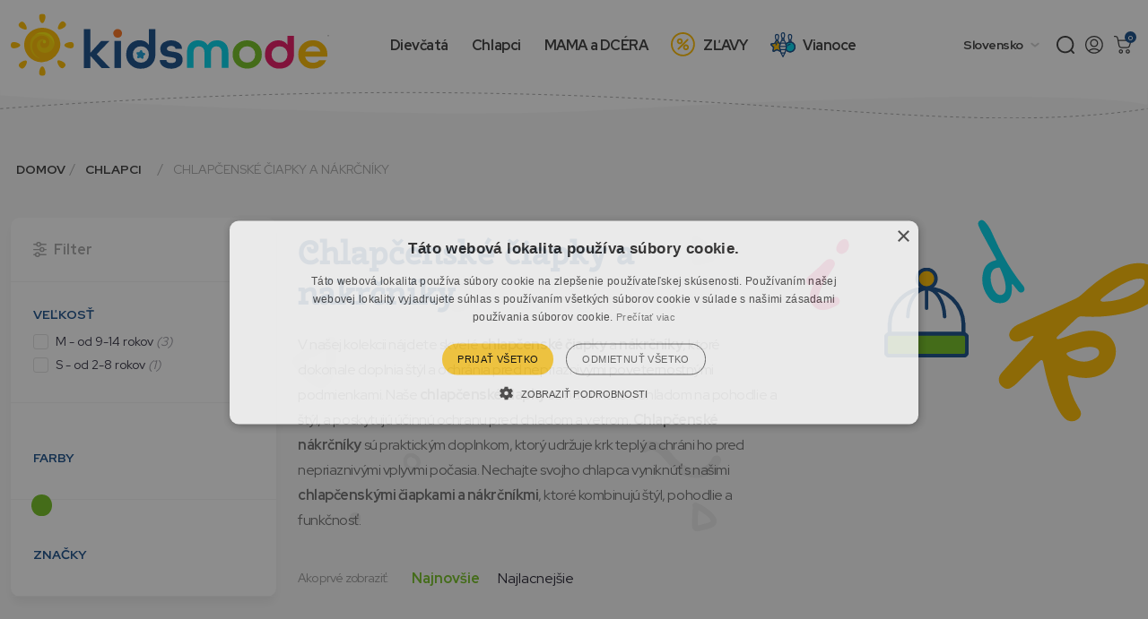

--- FILE ---
content_type: text/html; charset=UTF-8
request_url: https://www.kidsmode.sk/ponuka/19-ciapky-nakrcniky
body_size: 10685
content:
<!DOCTYPE html>
<html xmlns="http://www.w3.org/1999/xhtml" xml:lang="sk" lang="sk">
    <head>
        <meta charset="utf-8">
        <meta http-equiv="X-UA-Compatible" content="IE=edge">
        <meta name="viewport" content="width=device-width, initial-scale=1, shrink-to-fit=no">
        <meta name="author" content="eHM, s.r.o.">
        <meta name="robots" content="all">
        <meta name="twitter:card" content="summary">
        <title>Chlapčenské čiapky a nákrčníky | KidsMode.sk</title>
        <meta name="description" content="Čiapky, nákrčníky a šály pre chlapcov.">
		<!-- OGP -->
		<meta property="og:title" content="Chlapčenské čiapky a nákrčníky | KidsMode.sk">
		<meta property="og:type" content="website">
		<meta property="og:url" content="https://www.kidsmode.sk/ponuka/19-ciapky-nakrcniky">
		<meta property="og:description" content="Štýlové detské oblečenie za super ceny. Pre dievčatá aj pre chlapcov. Všetok tovar skladom.">
		<meta property="og:image" content="https://www.kidsmode.sk/img/ogp/preview.png">
                <meta name="facebook-domain-verification" content="z8k0m26fip7ok3pk9jh7ggsm9w8vb4" />
		<meta property="fb:app_id" content="1986555088090859">				<!-- Favicon -->  
        <link rel="apple-touch-icon" sizes="57x57" href="https://www.kidsmode.sk/img/favicon/apple-icon-57x57.png">
        <link rel="apple-touch-icon" sizes="60x60" href="https://www.kidsmode.sk/img/favicon/apple-icon-60x60.png">
        <link rel="apple-touch-icon" sizes="72x72" href="https://www.kidsmode.sk/img/favicon/apple-icon-72x72.png">
        <link rel="apple-touch-icon" sizes="76x76" href="https://www.kidsmode.sk/img/favicon/apple-icon-76x76.png">
        <link rel="apple-touch-icon" sizes="114x114" href="https://www.kidsmode.sk/img/favicon/apple-icon-114x114.png">
        <link rel="apple-touch-icon" sizes="120x120" href="https://www.kidsmode.sk/img/favicon/apple-icon-120x120.png">
        <link rel="apple-touch-icon" sizes="144x144" href="https://www.kidsmode.sk/img/favicon/apple-icon-144x144.png">
        <link rel="apple-touch-icon" sizes="152x152" href="https://www.kidsmode.sk/img/favicon/apple-icon-152x152.png">
        <link rel="apple-touch-icon" sizes="180x180" href="https://www.kidsmode.sk/img/favicon/apple-icon-180x180.png">
        <link rel="icon" type="image/png" sizes="192x192"  href="https://www.kidsmode.sk/img/favicon/android-icon-192x192.png">
        <link rel="icon" type="image/png" sizes="32x32" href="https://www.kidsmode.sk/img/favicon/favicon-32x32.png">
        <link rel="icon" type="image/png" sizes="96x96" href="https://www.kidsmode.sk/img/favicon/favicon-96x96.png">
        <link rel="icon" type="image/png" sizes="16x16" href="https://www.kidsmode.sk/img/favicon/favicon-16x16.png">
        <link rel="manifest" href="https://www.kidsmode.sk/img/favicon/manifest.json">
        <meta name="msapplication-TileColor" content="#e9184e">
        <meta name="msapplication-TileImage" content="https://www.kidsmode.sk/img/favicon/ms-icon-144x144.png">
        <meta name="theme-color" content="#e9184e">
		<meta name="apple-mobile-web-app-title" content="Kidsmode">
		<meta name="application-name" content="Kidsmode">
		<meta name="msapplication-config" content="https://www.kidsmode.sk/img/favicon/browserconfig.xml">
		<!-- CSS -->
        <link rel="stylesheet" href="/Frontend/dist/app.css?v=7fbd38450321d8e4ce254de515236fd9">
        <link rel="stylesheet" href="/Frontend/dist/productList.css?v=00e57ee98929eb03fb42a91b63b5e246">
        <link rel="preconnect" href="https://fonts.googleapis.com">
        <link rel="preconnect" href="https://fonts.gstatic.com" crossorigin>
        <link href="https://fonts.googleapis.com/css2?family=Red+Hat+Display:wght@400;700&display=swap" rel="stylesheet">
        <script type="text/javascript" charset="UTF-8" src="//cdn.cookie-script.com/s/acbb4c8a407423a05558edec32c86ea4.js"></script>        <!-- JS -->
        <script src="https://ajax.googleapis.com/ajax/libs/jquery/2.1.4/jquery.min.js"></script>
        <script type="text/javascript" src="https://www.kidsmode.sk/js/index_min_a7064b2b6bfea3f8b1e9c2511023fe96.js"></script>
        <script type="text/javascript">
			var addLoadEvent = function(func){
				var oldonload = window.onload;
				if (typeof window.onload != 'function') {
					window.onload = func;
				} else {
					window.onload = function() {
						if (oldonload) {oldonload();}
						func();
					}
				}
			}
		</script>
        <!-- Glami piXel for Kidsmode.sk -->
        <script>
        (function(f, a, s, h, i, o, n) {f['GlamiTrackerObject'] = i;
        f[i]=f[i]||function(){(f[i].q=f[i].q||[]).push(arguments)};o=a.createElement(s),
        n=a.getElementsByTagName(s)[0];o.async=1;o.src=h;n.parentNode.insertBefore(o,n)
        })(window, document, 'script', '//www.glami.sk/js/compiled/pt.js', 'glami');

        glami('create', '5EE15102AA151732FC3D1704F32A3405', 'sk');
        glami('track', 'PageView');
        </script>
        <!-- End Glami piXel -->

        <!-- Facebook Pixel Code -->
        <script>
        !function(f,b,e,v,n,t,s)
        {if(f.fbq)return;n=f.fbq=function(){n.callMethod?
        n.callMethod.apply(n,arguments):n.queue.push(arguments)};
        if(!f._fbq)f._fbq=n;n.push=n;n.loaded=!0;n.version='2.0';
        n.queue=[];t=b.createElement(e);t.async=!0;
        t.src=v;s=b.getElementsByTagName(e)[0];
        s.parentNode.insertBefore(t,s)}(window, document,'script',
        'https://connect.facebook.net/en_US/fbevents.js');
        fbq('init', '672416257017756');
        fbq('track', 'PageView');
        </script>
        <noscript><img height="1" width="1" style="display:none"
        src="https://www.facebook.com/tr?id=672416257017756&ev=PageView&noscript=1"
        /></noscript>
        <!-- End Facebook Pixel Code -->
        <!-- Global site tag (gtag.js) - Google Analytics -->
        <script async src="https://www.googletagmanager.com/gtag/js?id=UA-130239672-1"></script>
        <script>
          window.dataLayer = window.dataLayer || [];
          function gtag(){dataLayer.push(arguments);}
          gtag('js', new Date());

          gtag('config', 'UA-130239672-1');
          gtag('config', 'AW-1035987359');
        </script>
                
        <!-- Tanganica pixel -->
        <script>(function(w,d,s,l,i){w[l]=w[l]||[];w[l].push({'gtm.start': new Date().getTime(),event:'gtm.js'});var f=d.getElementsByTagName(s)[0], j=d.createElement(s),dl=l!='dataLayer'?'&l='+l:'';j.async=true;j.src='https://www.googletagmanager.com/gtm.js?id='+i+dl;f.parentNode.insertBefore(j,f);})(window,document,'script','dataLayer','GTM-TRS5RSN');</script><!-- End Tanganica pixel -->
    </head>
	<body>

    <header class="header">
        <div class="container-fluid position-relative">
            <div class="d-flex justify-content-between align-items-center flex-wrap flex-md-nowrap">
                <a href="/" class="logo">
                    <svg class="d-none d-sm-block">
                        <title>kidsmode</title>
                        <use xlink:href="#logo"></use>
                    </svg>
                    <svg class="d-block d-sm-none">
                        <title>kidsmode</title>
                        <use xlink:href="#logoVertical2"></use>
                    </svg>
                </a>
                <div class="d-flex align-items-center d-block d-md-none">
                    <ul class="navbar-nav navbar-nav--sm">
                        <li class="main-nav__item main-nav__item--tool dropdown">
                            <a class="nav-link dropdown-toggle" href="#" id="navbarDropdown" role="button" data-bs-toggle="dropdown" aria-haspopup="true" aria-expanded="false">
                                <svg class="icon"><use xlink:href="#search"></use></svg>
                            </a>
                            <div class="dropdown-menu dropdown-menu-search dropdown-menu-end" aria-labelledby="navbarDropdown">
                                                          </div>
                        </li>

                        <li class="main-nav__item main-nav__item--tool dropdown login-btn">
                            <a class="nav-link dropdown-toggle" href="#" id="navbarDropdown" role="button" data-bs-toggle="dropdown" aria-haspopup="true" aria-expanded="false">
                                <svg class="icon"><use xlink:href="#user"></use></svg>
                            </a>
                            <div class="dropdown-menu dropdown-menu-login dropdown-menu-end" aria-labelledby="navbarDropdown">
                                <svg class="user-icon"><use xlink:href="#user"></use></svg>
                                                            </div>
                        </li>
                        <li class="main-nav__item main-nav__item--tool dropdown">
                            <a class="nav-link dropdown-toggle" href="#" id="navbarDropdown" role="button" data-bs-toggle="dropdown" aria-haspopup="true" aria-expanded="false">
                                <svg class="icon"><use xlink:href="#cart"></use></svg><div class="amount amount--cart">0</div>
                            </a>
                            <div class="dropdown-menu dropdown-menu-cart dropdown-menu-end" aria-labelledby="navbarDropdown">
                                <div class="heading">Nákupný košík</div>
                                <div class="wrapper header__cart">

                        </div>
                            </div>
                        </li>
                    </ul>
                    <button class="main-nav-link collapsed" type="button" data-bs-toggle="collapse" data-bs-target="#navbar" aria-controls="navbar" aria-expanded="false" aria-label="Toggle navigation">
                        <div class="icon"><span></span><span></span><span></span><span></span></div>
                    </button>
                </div>
                <nav class="navbar navbar-expand-md main-nav">
                    <div class="collapse navbar-collapse" id="navbar">
                        <ul class="navbar-nav me-auto ms-auto">
                        
                              <li class="main-nav__item">
                                <a class="nav-link" href="/ponuka/2-dievcata"> Dievčatá</a>
                              </li>
                              
                              <li class="main-nav__item">
                                <a class="nav-link" href="/ponuka/1-chlapci"> Chlapci</a>
                              </li>
                              
                              <li class="main-nav__item">
                                <a class="nav-link" href="/ponuka/131-mama-a-dcera"> MAMA a DCÉRA</a>
                              </li>
                              
                              <li class="main-nav__item main-nav__item--sale">
                                <a class="nav-link" href="/ponuka/126-zlavy"><svg class="icon"><use xlink:href="#sale"></use></svg> ZĽAVY</a>
                              </li>
                              
                              <li class="main-nav__item main-nav__item--xmas">
                                <a class="nav-link" href="/ponuka/24-vianoce"><svg class="icon"><use xlink:href="#christmas"></use></svg> Vianoce</a>
                              </li>
                                                      </ul>
                                                <ul class="navbar-nav me-0 ms-auto">
                            <li class="main-nav__item main-nav__item--lang dropdown">
                                
                                <a class="nav-link dropdown-toggle" href="#" id="navbarDropdown" role="button" data-bs-toggle="dropdown" aria-haspopup="true" aria-expanded="false">
                                    Slovensko <svg class="adown"><use xlink:href="#adown"></use></svg>
                                </a>
                                                             <div class="dropdown-menu dropdown-menu-end" aria-labelledby="navbarDropdown">
                                
                                    <a href="https://www.kidsmode.cz/" class="dropdown-item" href="">Česko</a>
                             
                                    <a href="https://www.kidsmode.hu/" class="dropdown-item" href="">Magyarország</a>
                                                             </div>
                            </li>
                            <li class="main-nav__item main-nav__item--tool dropdown d-none d-md-block">
                                <a class="nav-link dropdown-toggle" href="#" id="navbarDropdown" role="button" data-bs-toggle="dropdown" aria-haspopup="true" aria-expanded="false">
                                    <svg class="icon"><use xlink:href="#search"></use></svg>
                                </a>
                                <div class="dropdown-menu dropdown-menu-search dropdown-menu-end" aria-labelledby="navbarDropdown">
                                  <form class="header__search" action="/hladame/" name="search">
                                    <div class="wrapper">
                                        <input type="text" placeholder="čo hľadáte? napr. mikina 128" name="keywords">
                                        <button class="btn-search">hľadať</button>
                                    </div>
                                    <div class="search-autocomplete"></div>
                                </form>
                                </div>
                            </li>

                            <li class="main-nav__item main-nav__item--tool dropdown d-none d-md-block login-btn">
                                <a class="nav-link dropdown-toggle" href="#" id="navbarDropdown" role="button" data-bs-toggle="dropdown" aria-haspopup="true" aria-expanded="false">
                                    <svg class="icon"><use xlink:href="#user"></use></svg>
                                </a>
                                <div class="dropdown-menu dropdown-menu-login dropdown-menu-end" aria-labelledby="navbarDropdown">
                                    <svg class="user-icon"><use xlink:href="#user"></use></svg>
                                    <div id="login_form">
                <p class="title">Prihlásenie</p>
                <form class="form">
                    <input class="login-input" type="email" name="user" placeholder="E-mail">
                    <input class="login-input" type="password" name="pass" placeholder="Heslo">
                    <a class="btn btn-tertiary d-block text-center login_button" id="login_button">Prihlásiť</a>
                </form>
                <div id="login-error" class="login-error"></div>
                <div class="links-login">
                <a href="/profile/register" class="link-2">Vytvoriť účet</a><br />
                <a href="/profile/forgotten-password" class="link-1">Zabudnuté heslo</a>
                </div>
        </div>
                                                </div>

                            </li>
                            <li class="main-nav__item main-nav__item--tool dropdown d-none d-md-block">
                                <a class="nav-link dropdown-toggle" href="#" id="navbarDropdown" role="button" data-bs-toggle="dropdown" aria-haspopup="true" aria-expanded="false">
                                    <svg class="icon"><use xlink:href="#cart"></use></svg><div class="amount amount--cart">0</div>
                                </a>
                                <div class="dropdown-menu dropdown-menu-cart dropdown-menu-end" aria-labelledby="navbarDropdown">

                                   <div class="heading">Nákupný košík</div>
                                    <div class="wrapper header__cart">

                                    </div>
                                </div>
                            </li>
                        </ul>
                    </div>
                </nav>
            </div>
                    </div>
        <div class="header__bg">
            <img src="/images/header-bg.svg" alt="">
        </div>

    </header>

    <div class="container-elements">
                
                                <div class="dot-1"><img src="/images/element-dot.svg" alt="dot"></div>
                <div class="triangle"><img src="/images/element-triangle.svg" alt="triangle"></div>
                <div class="curve-1"><img src="/images/element-curve-1.svg" alt="curve"></div>
                <div class="curve-2"><img src="/images/element-curve-2.svg" alt="curve"></div>
                <div class="circle"><img src="/images/element-circle.svg" alt="circle"></div>
                <div class="triangle-1"><img src="/images/element-triangle.svg" alt="triangle"></div>
                <div class="dot"><img src="/images/element-dot.svg" alt="dot"></div>
                
    <div class="clear"></div>

	
<section class="breadcrumbs">
        <div class="container-fluid">
            <ul>
                <li><a href="/">Domov</a></li><li><a href="/ponuka/1-chlapci">Chlapci</a><span class="icon icon-arrow-down" data-grunticon-embed></span></li><li>Chlapčenské čiapky a nákrčníky</li>
            </ul>
        </div>
</section>
    <section class="product-list">
        <div class="container-fluid">
            <div class="row">
                <div class="col-lg-3 d-lg-block">
                    <div class="product-list__filter">
                        <div class="heading"><svg class="icon"><use xlink:href="#filter"></use></svg>Filter</div>



                            <div class="filter-group filter__item" data-filter-id="1" data-filter-type="select">
                                <div class="filter-heading">Veľkosť</div>
                    
                                <div class="form-group form-group--checkbox d-none">
            					    <input type="checkbox" name="filter_1[]" id="filter_1_M - od 5-10 rokov" value="M - od 5-10 rokov" class="checkbox-input">
                                    <label for="filter_1_M - od 5-10 rokov" class="checkbox-label">
                                    <div class="icon-check"></div>
                                    M - od 5-10 rokov <span class="amount"></span></label>
                                </div>
                                <div class="d-flex align-items-center filte-item-pre">
                                    <div class="animate-bg" style="height:19px;width:19px;margin-right:8px;margin-bottom:8px;"></div>
                                    <div class="animate-bg" style="height:19px;width:190px;margin-right:8px;margin-bottom:8px;"></div>
                                </div>
                                
                                <div class="form-group form-group--checkbox d-none">
            					    <input type="checkbox" name="filter_1[]" id="filter_1_S - od 2-4 rokov" value="S - od 2-4 rokov" class="checkbox-input">
                                    <label for="filter_1_S - od 2-4 rokov" class="checkbox-label">
                                    <div class="icon-check"></div>
                                    S - od 2-4 rokov <span class="amount"></span></label>
                                </div>
                                <div class="d-flex align-items-center filte-item-pre">
                                    <div class="animate-bg" style="height:19px;width:19px;margin-right:8px;margin-bottom:8px;"></div>
                                    <div class="animate-bg" style="height:19px;width:190px;margin-right:8px;margin-bottom:8px;"></div>
                                </div>
                                
                                <div class="form-group form-group--checkbox d-none">
            					    <input type="checkbox" name="filter_1[]" id="filter_1_M - od 9-14 rokov" value="M - od 9-14 rokov" class="checkbox-input">
                                    <label for="filter_1_M - od 9-14 rokov" class="checkbox-label">
                                    <div class="icon-check"></div>
                                    M - od 9-14 rokov <span class="amount"></span></label>
                                </div>
                                <div class="d-flex align-items-center filte-item-pre">
                                    <div class="animate-bg" style="height:19px;width:19px;margin-right:8px;margin-bottom:8px;"></div>
                                    <div class="animate-bg" style="height:19px;width:190px;margin-right:8px;margin-bottom:8px;"></div>
                                </div>
                                
                                <div class="form-group form-group--checkbox d-none">
            					    <input type="checkbox" name="filter_1[]" id="filter_1_S - od 2-8 rokov" value="S - od 2-8 rokov" class="checkbox-input">
                                    <label for="filter_1_S - od 2-8 rokov" class="checkbox-label">
                                    <div class="icon-check"></div>
                                    S - od 2-8 rokov <span class="amount"></span></label>
                                </div>
                                <div class="d-flex align-items-center filte-item-pre">
                                    <div class="animate-bg" style="height:19px;width:19px;margin-right:8px;margin-bottom:8px;"></div>
                                    <div class="animate-bg" style="height:19px;width:190px;margin-right:8px;margin-bottom:8px;"></div>
                                </div>
                                
                                <div class="form-group form-group--checkbox d-none">
            					    <input type="checkbox" name="filter_1[]" id="filter_1_M - od 7-13 rokov" value="M - od 7-13 rokov" class="checkbox-input">
                                    <label for="filter_1_M - od 7-13 rokov" class="checkbox-label">
                                    <div class="icon-check"></div>
                                    M - od 7-13 rokov <span class="amount"></span></label>
                                </div>
                                <div class="d-flex align-items-center filte-item-pre">
                                    <div class="animate-bg" style="height:19px;width:19px;margin-right:8px;margin-bottom:8px;"></div>
                                    <div class="animate-bg" style="height:19px;width:190px;margin-right:8px;margin-bottom:8px;"></div>
                                </div>
                                
                                <div class="form-group form-group--checkbox d-none">
            					    <input type="checkbox" name="filter_1[]" id="filter_1_S - od 2-6 rokov" value="S - od 2-6 rokov" class="checkbox-input">
                                    <label for="filter_1_S - od 2-6 rokov" class="checkbox-label">
                                    <div class="icon-check"></div>
                                    S - od 2-6 rokov <span class="amount"></span></label>
                                </div>
                                <div class="d-flex align-items-center filte-item-pre">
                                    <div class="animate-bg" style="height:19px;width:19px;margin-right:8px;margin-bottom:8px;"></div>
                                    <div class="animate-bg" style="height:19px;width:190px;margin-right:8px;margin-bottom:8px;"></div>
                                </div>
                                
                                <div class="form-group form-group--checkbox d-none">
            					    <input type="checkbox" name="filter_1[]" id="filter_1_L" value="L" class="checkbox-input">
                                    <label for="filter_1_L" class="checkbox-label">
                                    <div class="icon-check"></div>
                                    L <span class="amount"></span></label>
                                </div>
                                <div class="d-flex align-items-center filte-item-pre">
                                    <div class="animate-bg" style="height:19px;width:19px;margin-right:8px;margin-bottom:8px;"></div>
                                    <div class="animate-bg" style="height:19px;width:190px;margin-right:8px;margin-bottom:8px;"></div>
                                </div>
                                
                                <div class="form-group form-group--checkbox d-none">
            					    <input type="checkbox" name="filter_1[]" id="filter_1_M" value="M" class="checkbox-input">
                                    <label for="filter_1_M" class="checkbox-label">
                                    <div class="icon-check"></div>
                                    M <span class="amount"></span></label>
                                </div>
                                <div class="d-flex align-items-center filte-item-pre">
                                    <div class="animate-bg" style="height:19px;width:19px;margin-right:8px;margin-bottom:8px;"></div>
                                    <div class="animate-bg" style="height:19px;width:190px;margin-right:8px;margin-bottom:8px;"></div>
                                </div>
                                
                                <div class="form-group form-group--checkbox d-none">
            					    <input type="checkbox" name="filter_1[]" id="filter_1_S" value="S" class="checkbox-input">
                                    <label for="filter_1_S" class="checkbox-label">
                                    <div class="icon-check"></div>
                                    S <span class="amount"></span></label>
                                </div>
                                <div class="d-flex align-items-center filte-item-pre">
                                    <div class="animate-bg" style="height:19px;width:19px;margin-right:8px;margin-bottom:8px;"></div>
                                    <div class="animate-bg" style="height:19px;width:190px;margin-right:8px;margin-bottom:8px;"></div>
                                </div>
                                
                                <div class="form-group form-group--checkbox d-none">
            					    <input type="checkbox" name="filter_1[]" id="filter_1_" value="" class="checkbox-input">
                                    <label for="filter_1_" class="checkbox-label">
                                    <div class="icon-check"></div>
                                     <span class="amount"></span></label>
                                </div>
                                <div class="d-flex align-items-center filte-item-pre">
                                    <div class="animate-bg" style="height:19px;width:19px;margin-right:8px;margin-bottom:8px;"></div>
                                    <div class="animate-bg" style="height:19px;width:190px;margin-right:8px;margin-bottom:8px;"></div>
                                </div>
                                
                                <div class="form-group form-group--checkbox d-none">
            					    <input type="checkbox" name="filter_1[]" id="filter_1_104/110" value="104/110" class="checkbox-input">
                                    <label for="filter_1_104/110" class="checkbox-label">
                                    <div class="icon-check"></div>
                                    104/110 <span class="amount"></span></label>
                                </div>
                                <div class="d-flex align-items-center filte-item-pre">
                                    <div class="animate-bg" style="height:19px;width:19px;margin-right:8px;margin-bottom:8px;"></div>
                                    <div class="animate-bg" style="height:19px;width:190px;margin-right:8px;margin-bottom:8px;"></div>
                                </div>
                                
                                <div class="form-group form-group--checkbox d-none">
            					    <input type="checkbox" name="filter_1[]" id="filter_1_116/122" value="116/122" class="checkbox-input">
                                    <label for="filter_1_116/122" class="checkbox-label">
                                    <div class="icon-check"></div>
                                    116/122 <span class="amount"></span></label>
                                </div>
                                <div class="d-flex align-items-center filte-item-pre">
                                    <div class="animate-bg" style="height:19px;width:19px;margin-right:8px;margin-bottom:8px;"></div>
                                    <div class="animate-bg" style="height:19px;width:190px;margin-right:8px;margin-bottom:8px;"></div>
                                </div>
                                
                                <div class="form-group form-group--checkbox d-none">
            					    <input type="checkbox" name="filter_1[]" id="filter_1_128/134" value="128/134" class="checkbox-input">
                                    <label for="filter_1_128/134" class="checkbox-label">
                                    <div class="icon-check"></div>
                                    128/134 <span class="amount"></span></label>
                                </div>
                                <div class="d-flex align-items-center filte-item-pre">
                                    <div class="animate-bg" style="height:19px;width:19px;margin-right:8px;margin-bottom:8px;"></div>
                                    <div class="animate-bg" style="height:19px;width:190px;margin-right:8px;margin-bottom:8px;"></div>
                                </div>
                                
                            </div>                        <div class="filter-group filter__item" data-filter-id="color" data-filter-type="select">
                        <div class="filter-heading">FARBY</div>
                        
                                <div class="form-group form-group--checkbox d-none">
            					    <input type="checkbox" name="filter_color[]" id="filter_color_antracitová" value="antracitová" class="checkbox-input">
                                    <label for="filter_color_antracitová" class="checkbox-label">
                                    <div class="icon-check"></div>
                                    <span class="color" style="background-color: #363636;"></span>&nbsp;antracitová <span class="amount"></span></label>
                                </div>
                                <div class="d-flex align-items-center filte-item-pre">
                                    <div class="animate-bg" style="height:19px;width:19px;margin-right:8px;margin-bottom:8px;"></div>
                                    <div class="animate-bg" style="height:19px;width:190px;margin-right:8px;margin-bottom:8px;"></div>
                                </div>
                                
                                <div class="form-group form-group--checkbox d-none">
            					    <input type="checkbox" name="filter_color[]" id="filter_color_army" value="army" class="checkbox-input">
                                    <label for="filter_color_army" class="checkbox-label">
                                    <div class="icon-check"></div>
                                    <span class="color" style="background-color: #808000;"></span>&nbsp;army <span class="amount"></span></label>
                                </div>
                                <div class="d-flex align-items-center filte-item-pre">
                                    <div class="animate-bg" style="height:19px;width:19px;margin-right:8px;margin-bottom:8px;"></div>
                                    <div class="animate-bg" style="height:19px;width:190px;margin-right:8px;margin-bottom:8px;"></div>
                                </div>
                                
                                <div class="form-group form-group--checkbox d-none">
            					    <input type="checkbox" name="filter_color[]" id="filter_color_béžová" value="béžová" class="checkbox-input">
                                    <label for="filter_color_béžová" class="checkbox-label">
                                    <div class="icon-check"></div>
                                    <span class="color" style="background-color: #e2d5b1;"></span>&nbsp;béžová <span class="amount"></span></label>
                                </div>
                                <div class="d-flex align-items-center filte-item-pre">
                                    <div class="animate-bg" style="height:19px;width:19px;margin-right:8px;margin-bottom:8px;"></div>
                                    <div class="animate-bg" style="height:19px;width:190px;margin-right:8px;margin-bottom:8px;"></div>
                                </div>
                                
                                <div class="form-group form-group--checkbox d-none">
            					    <input type="checkbox" name="filter_color[]" id="filter_color_biela" value="biela" class="checkbox-input">
                                    <label for="filter_color_biela" class="checkbox-label">
                                    <div class="icon-check"></div>
                                    <span class="color" style="background-color: #ffffff;"></span>&nbsp;biela <span class="amount"></span></label>
                                </div>
                                <div class="d-flex align-items-center filte-item-pre">
                                    <div class="animate-bg" style="height:19px;width:19px;margin-right:8px;margin-bottom:8px;"></div>
                                    <div class="animate-bg" style="height:19px;width:190px;margin-right:8px;margin-bottom:8px;"></div>
                                </div>
                                
                                <div class="form-group form-group--checkbox d-none">
            					    <input type="checkbox" name="filter_color[]" id="filter_color_bordová" value="bordová" class="checkbox-input">
                                    <label for="filter_color_bordová" class="checkbox-label">
                                    <div class="icon-check"></div>
                                    <span class="color" style="background-color: #590000;"></span>&nbsp;bordová <span class="amount"></span></label>
                                </div>
                                <div class="d-flex align-items-center filte-item-pre">
                                    <div class="animate-bg" style="height:19px;width:19px;margin-right:8px;margin-bottom:8px;"></div>
                                    <div class="animate-bg" style="height:19px;width:190px;margin-right:8px;margin-bottom:8px;"></div>
                                </div>
                                
                                <div class="form-group form-group--checkbox d-none">
            					    <input type="checkbox" name="filter_color[]" id="filter_color_cappuccino" value="cappuccino" class="checkbox-input">
                                    <label for="filter_color_cappuccino" class="checkbox-label">
                                    <div class="icon-check"></div>
                                    <span class="color" style="background-color: #eed696;"></span>&nbsp;cappuccino <span class="amount"></span></label>
                                </div>
                                <div class="d-flex align-items-center filte-item-pre">
                                    <div class="animate-bg" style="height:19px;width:19px;margin-right:8px;margin-bottom:8px;"></div>
                                    <div class="animate-bg" style="height:19px;width:190px;margin-right:8px;margin-bottom:8px;"></div>
                                </div>
                                
                                <div class="form-group form-group--checkbox d-none">
            					    <input type="checkbox" name="filter_color[]" id="filter_color_červená" value="červená" class="checkbox-input">
                                    <label for="filter_color_červená" class="checkbox-label">
                                    <div class="icon-check"></div>
                                    <span class="color" style="background-color: #ff0000;"></span>&nbsp;červená <span class="amount"></span></label>
                                </div>
                                <div class="d-flex align-items-center filte-item-pre">
                                    <div class="animate-bg" style="height:19px;width:19px;margin-right:8px;margin-bottom:8px;"></div>
                                    <div class="animate-bg" style="height:19px;width:190px;margin-right:8px;margin-bottom:8px;"></div>
                                </div>
                                
                                <div class="form-group form-group--checkbox d-none">
            					    <input type="checkbox" name="filter_color[]" id="filter_color_čierna" value="čierna" class="checkbox-input">
                                    <label for="filter_color_čierna" class="checkbox-label">
                                    <div class="icon-check"></div>
                                    <span class="color" style="background-color: #000000;"></span>&nbsp;čierna <span class="amount"></span></label>
                                </div>
                                <div class="d-flex align-items-center filte-item-pre">
                                    <div class="animate-bg" style="height:19px;width:19px;margin-right:8px;margin-bottom:8px;"></div>
                                    <div class="animate-bg" style="height:19px;width:190px;margin-right:8px;margin-bottom:8px;"></div>
                                </div>
                                
                                <div class="form-group form-group--checkbox d-none">
            					    <input type="checkbox" name="filter_color[]" id="filter_color_hnedá" value="hnedá" class="checkbox-input">
                                    <label for="filter_color_hnedá" class="checkbox-label">
                                    <div class="icon-check"></div>
                                    <span class="color" style="background-color: #ffffff;"></span>&nbsp;hnedá <span class="amount"></span></label>
                                </div>
                                <div class="d-flex align-items-center filte-item-pre">
                                    <div class="animate-bg" style="height:19px;width:19px;margin-right:8px;margin-bottom:8px;"></div>
                                    <div class="animate-bg" style="height:19px;width:190px;margin-right:8px;margin-bottom:8px;"></div>
                                </div>
                                
                                <div class="form-group form-group--checkbox d-none">
            					    <input type="checkbox" name="filter_color[]" id="filter_color_horčicová" value="horčicová" class="checkbox-input">
                                    <label for="filter_color_horčicová" class="checkbox-label">
                                    <div class="icon-check"></div>
                                    <span class="color" style="background-color: #dfb520;"></span>&nbsp;horčicová <span class="amount"></span></label>
                                </div>
                                <div class="d-flex align-items-center filte-item-pre">
                                    <div class="animate-bg" style="height:19px;width:19px;margin-right:8px;margin-bottom:8px;"></div>
                                    <div class="animate-bg" style="height:19px;width:190px;margin-right:8px;margin-bottom:8px;"></div>
                                </div>
                                
                                <div class="form-group form-group--checkbox d-none">
            					    <input type="checkbox" name="filter_color[]" id="filter_color_khaki" value="khaki" class="checkbox-input">
                                    <label for="filter_color_khaki" class="checkbox-label">
                                    <div class="icon-check"></div>
                                    <span class="color" style="background-color: #808040;"></span>&nbsp;khaki <span class="amount"></span></label>
                                </div>
                                <div class="d-flex align-items-center filte-item-pre">
                                    <div class="animate-bg" style="height:19px;width:19px;margin-right:8px;margin-bottom:8px;"></div>
                                    <div class="animate-bg" style="height:19px;width:190px;margin-right:8px;margin-bottom:8px;"></div>
                                </div>
                                
                                <div class="form-group form-group--checkbox d-none">
            					    <input type="checkbox" name="filter_color[]" id="filter_color_mentolová" value="mentolová" class="checkbox-input">
                                    <label for="filter_color_mentolová" class="checkbox-label">
                                    <div class="icon-check"></div>
                                    <span class="color" style="background-color: #55f6d6;"></span>&nbsp;mentolová <span class="amount"></span></label>
                                </div>
                                <div class="d-flex align-items-center filte-item-pre">
                                    <div class="animate-bg" style="height:19px;width:19px;margin-right:8px;margin-bottom:8px;"></div>
                                    <div class="animate-bg" style="height:19px;width:190px;margin-right:8px;margin-bottom:8px;"></div>
                                </div>
                                
                                <div class="form-group form-group--checkbox d-none">
            					    <input type="checkbox" name="filter_color[]" id="filter_color_modrá" value="modrá" class="checkbox-input">
                                    <label for="filter_color_modrá" class="checkbox-label">
                                    <div class="icon-check"></div>
                                    <span class="color" style="background-color: #0000a0;"></span>&nbsp;modrá <span class="amount"></span></label>
                                </div>
                                <div class="d-flex align-items-center filte-item-pre">
                                    <div class="animate-bg" style="height:19px;width:19px;margin-right:8px;margin-bottom:8px;"></div>
                                    <div class="animate-bg" style="height:19px;width:190px;margin-right:8px;margin-bottom:8px;"></div>
                                </div>
                                
                                <div class="form-group form-group--checkbox d-none">
            					    <input type="checkbox" name="filter_color[]" id="filter_color_olivová" value="olivová" class="checkbox-input">
                                    <label for="filter_color_olivová" class="checkbox-label">
                                    <div class="icon-check"></div>
                                    <span class="color" style="background-color: #685a12;"></span>&nbsp;olivová <span class="amount"></span></label>
                                </div>
                                <div class="d-flex align-items-center filte-item-pre">
                                    <div class="animate-bg" style="height:19px;width:19px;margin-right:8px;margin-bottom:8px;"></div>
                                    <div class="animate-bg" style="height:19px;width:190px;margin-right:8px;margin-bottom:8px;"></div>
                                </div>
                                
                                <div class="form-group form-group--checkbox d-none">
            					    <input type="checkbox" name="filter_color[]" id="filter_color_oranžová" value="oranžová" class="checkbox-input">
                                    <label for="filter_color_oranžová" class="checkbox-label">
                                    <div class="icon-check"></div>
                                    <span class="color" style="background-color: #ff4d00;"></span>&nbsp;oranžová <span class="amount"></span></label>
                                </div>
                                <div class="d-flex align-items-center filte-item-pre">
                                    <div class="animate-bg" style="height:19px;width:19px;margin-right:8px;margin-bottom:8px;"></div>
                                    <div class="animate-bg" style="height:19px;width:190px;margin-right:8px;margin-bottom:8px;"></div>
                                </div>
                                
                                <div class="form-group form-group--checkbox d-none">
            					    <input type="checkbox" name="filter_color[]" id="filter_color_ružová" value="ružová" class="checkbox-input">
                                    <label for="filter_color_ružová" class="checkbox-label">
                                    <div class="icon-check"></div>
                                    <span class="color" style="background-color: #fbdada;"></span>&nbsp;ružová <span class="amount"></span></label>
                                </div>
                                <div class="d-flex align-items-center filte-item-pre">
                                    <div class="animate-bg" style="height:19px;width:19px;margin-right:8px;margin-bottom:8px;"></div>
                                    <div class="animate-bg" style="height:19px;width:190px;margin-right:8px;margin-bottom:8px;"></div>
                                </div>
                                
                                <div class="form-group form-group--checkbox d-none">
            					    <input type="checkbox" name="filter_color[]" id="filter_color_sivá" value="sivá" class="checkbox-input">
                                    <label for="filter_color_sivá" class="checkbox-label">
                                    <div class="icon-check"></div>
                                    <span class="color" style="background-color: #c0c0c0;"></span>&nbsp;sivá <span class="amount"></span></label>
                                </div>
                                <div class="d-flex align-items-center filte-item-pre">
                                    <div class="animate-bg" style="height:19px;width:19px;margin-right:8px;margin-bottom:8px;"></div>
                                    <div class="animate-bg" style="height:19px;width:190px;margin-right:8px;margin-bottom:8px;"></div>
                                </div>
                                
                                <div class="form-group form-group--checkbox d-none">
            					    <input type="checkbox" name="filter_color[]" id="filter_color_smaragdová" value="smaragdová" class="checkbox-input">
                                    <label for="filter_color_smaragdová" class="checkbox-label">
                                    <div class="icon-check"></div>
                                    <span class="color" style="background-color: #3e603e;"></span>&nbsp;smaragdová <span class="amount"></span></label>
                                </div>
                                <div class="d-flex align-items-center filte-item-pre">
                                    <div class="animate-bg" style="height:19px;width:19px;margin-right:8px;margin-bottom:8px;"></div>
                                    <div class="animate-bg" style="height:19px;width:190px;margin-right:8px;margin-bottom:8px;"></div>
                                </div>
                                
                                <div class="form-group form-group--checkbox d-none">
            					    <input type="checkbox" name="filter_color[]" id="filter_color_stredne-sivá" value="stredne-sivá" class="checkbox-input">
                                    <label for="filter_color_stredne-sivá" class="checkbox-label">
                                    <div class="icon-check"></div>
                                    <span class="color" style="background-color: #c0c0c0;"></span>&nbsp;stredne-sivá <span class="amount"></span></label>
                                </div>
                                <div class="d-flex align-items-center filte-item-pre">
                                    <div class="animate-bg" style="height:19px;width:19px;margin-right:8px;margin-bottom:8px;"></div>
                                    <div class="animate-bg" style="height:19px;width:190px;margin-right:8px;margin-bottom:8px;"></div>
                                </div>
                                
                                <div class="form-group form-group--checkbox d-none">
            					    <input type="checkbox" name="filter_color[]" id="filter_color_svetlo-modrá" value="svetlo-modrá" class="checkbox-input">
                                    <label for="filter_color_svetlo-modrá" class="checkbox-label">
                                    <div class="icon-check"></div>
                                    <span class="color" style="background-color: #cee7ff;"></span>&nbsp;svetlo-modrá <span class="amount"></span></label>
                                </div>
                                <div class="d-flex align-items-center filte-item-pre">
                                    <div class="animate-bg" style="height:19px;width:19px;margin-right:8px;margin-bottom:8px;"></div>
                                    <div class="animate-bg" style="height:19px;width:190px;margin-right:8px;margin-bottom:8px;"></div>
                                </div>
                                
                                <div class="form-group form-group--checkbox d-none">
            					    <input type="checkbox" name="filter_color[]" id="filter_color_svetlo-sivá" value="svetlo-sivá" class="checkbox-input">
                                    <label for="filter_color_svetlo-sivá" class="checkbox-label">
                                    <div class="icon-check"></div>
                                    <span class="color" style="background-color: #d3d3d3;"></span>&nbsp;svetlo-sivá <span class="amount"></span></label>
                                </div>
                                <div class="d-flex align-items-center filte-item-pre">
                                    <div class="animate-bg" style="height:19px;width:19px;margin-right:8px;margin-bottom:8px;"></div>
                                    <div class="animate-bg" style="height:19px;width:190px;margin-right:8px;margin-bottom:8px;"></div>
                                </div>
                                
                                <div class="form-group form-group--checkbox d-none">
            					    <input type="checkbox" name="filter_color[]" id="filter_color_tmavo-sivá" value="tmavo-sivá" class="checkbox-input">
                                    <label for="filter_color_tmavo-sivá" class="checkbox-label">
                                    <div class="icon-check"></div>
                                    <span class="color" style="background-color: #808080;"></span>&nbsp;tmavo-sivá <span class="amount"></span></label>
                                </div>
                                <div class="d-flex align-items-center filte-item-pre">
                                    <div class="animate-bg" style="height:19px;width:19px;margin-right:8px;margin-bottom:8px;"></div>
                                    <div class="animate-bg" style="height:19px;width:190px;margin-right:8px;margin-bottom:8px;"></div>
                                </div>
                                
                                <div class="form-group form-group--checkbox d-none">
            					    <input type="checkbox" name="filter_color[]" id="filter_color_zelená" value="zelená" class="checkbox-input">
                                    <label for="filter_color_zelená" class="checkbox-label">
                                    <div class="icon-check"></div>
                                    <span class="color" style="background-color: #008040;"></span>&nbsp;zelená <span class="amount"></span></label>
                                </div>
                                <div class="d-flex align-items-center filte-item-pre">
                                    <div class="animate-bg" style="height:19px;width:19px;margin-right:8px;margin-bottom:8px;"></div>
                                    <div class="animate-bg" style="height:19px;width:190px;margin-right:8px;margin-bottom:8px;"></div>
                                </div>
                                
                                <div class="form-group form-group--checkbox d-none">
            					    <input type="checkbox" name="filter_color[]" id="filter_color_žltá" value="žltá" class="checkbox-input">
                                    <label for="filter_color_žltá" class="checkbox-label">
                                    <div class="icon-check"></div>
                                    <span class="color" style="background-color: #f3f613;"></span>&nbsp;žltá <span class="amount"></span></label>
                                </div>
                                <div class="d-flex align-items-center filte-item-pre">
                                    <div class="animate-bg" style="height:19px;width:19px;margin-right:8px;margin-bottom:8px;"></div>
                                    <div class="animate-bg" style="height:19px;width:190px;margin-right:8px;margin-bottom:8px;"></div>
                                </div>
                                
                        </div>
                        <div class="filter-group filter__item" data-filter-id="brand" data-filter-type="select">
                        <div class="filter-heading">ZNAČKY</div>
                        
                                <div class="form-group form-group--checkbox d-none">
            					    <input type="checkbox" name="filter_brand[]" id="filter_brand_7" value="7" class="checkbox-input">
                                    <label for="filter_brand_7" class="checkbox-label">
                                    <div class="icon-check"></div>
                                    All for Kids <span class="amount"></span></label>
                                </div>
                                <div class="d-flex align-items-center filte-item-pre">
                                    <div class="animate-bg" style="height:19px;width:19px;margin-right:8px;margin-bottom:8px;"></div>
                                    <div class="animate-bg" style="height:19px;width:190px;margin-right:8px;margin-bottom:8px;"></div>
                                </div>
                                
                                <div class="form-group form-group--checkbox d-none">
            					    <input type="checkbox" name="filter_brand[]" id="filter_brand_3" value="3" class="checkbox-input">
                                    <label for="filter_brand_3" class="checkbox-label">
                                    <div class="icon-check"></div>
                                    By Mimi <span class="amount"></span></label>
                                </div>
                                <div class="d-flex align-items-center filte-item-pre">
                                    <div class="animate-bg" style="height:19px;width:19px;margin-right:8px;margin-bottom:8px;"></div>
                                    <div class="animate-bg" style="height:19px;width:190px;margin-right:8px;margin-bottom:8px;"></div>
                                </div>
                                
                                <div class="form-group form-group--checkbox d-none">
            					    <input type="checkbox" name="filter_brand[]" id="filter_brand_16" value="16" class="checkbox-input">
                                    <label for="filter_brand_16" class="checkbox-label">
                                    <div class="icon-check"></div>
                                    Dream Dress <span class="amount"></span></label>
                                </div>
                                <div class="d-flex align-items-center filte-item-pre">
                                    <div class="animate-bg" style="height:19px;width:19px;margin-right:8px;margin-bottom:8px;"></div>
                                    <div class="animate-bg" style="height:19px;width:190px;margin-right:8px;margin-bottom:8px;"></div>
                                </div>
                                
                                <div class="form-group form-group--checkbox d-none">
            					    <input type="checkbox" name="filter_brand[]" id="filter_brand_2" value="2" class="checkbox-input">
                                    <label for="filter_brand_2" class="checkbox-label">
                                    <div class="icon-check"></div>
                                    KidsJoy <span class="amount"></span></label>
                                </div>
                                <div class="d-flex align-items-center filte-item-pre">
                                    <div class="animate-bg" style="height:19px;width:19px;margin-right:8px;margin-bottom:8px;"></div>
                                    <div class="animate-bg" style="height:19px;width:190px;margin-right:8px;margin-bottom:8px;"></div>
                                </div>
                                
                                <div class="form-group form-group--checkbox d-none">
            					    <input type="checkbox" name="filter_brand[]" id="filter_brand_29" value="29" class="checkbox-input">
                                    <label for="filter_brand_29" class="checkbox-label">
                                    <div class="icon-check"></div>
                                    mash MNIE <span class="amount"></span></label>
                                </div>
                                <div class="d-flex align-items-center filte-item-pre">
                                    <div class="animate-bg" style="height:19px;width:19px;margin-right:8px;margin-bottom:8px;"></div>
                                    <div class="animate-bg" style="height:19px;width:190px;margin-right:8px;margin-bottom:8px;"></div>
                                </div>
                                
                                <div class="form-group form-group--checkbox d-none">
            					    <input type="checkbox" name="filter_brand[]" id="filter_brand_10" value="10" class="checkbox-input">
                                    <label for="filter_brand_10" class="checkbox-label">
                                    <div class="icon-check"></div>
                                    MIMI <span class="amount"></span></label>
                                </div>
                                <div class="d-flex align-items-center filte-item-pre">
                                    <div class="animate-bg" style="height:19px;width:19px;margin-right:8px;margin-bottom:8px;"></div>
                                    <div class="animate-bg" style="height:19px;width:190px;margin-right:8px;margin-bottom:8px;"></div>
                                </div>
                                
                                <div class="form-group form-group--checkbox d-none">
            					    <input type="checkbox" name="filter_brand[]" id="filter_brand_30" value="30" class="checkbox-input">
                                    <label for="filter_brand_30" class="checkbox-label">
                                    <div class="icon-check"></div>
                                    Muniu Muniu <span class="amount"></span></label>
                                </div>
                                <div class="d-flex align-items-center filte-item-pre">
                                    <div class="animate-bg" style="height:19px;width:19px;margin-right:8px;margin-bottom:8px;"></div>
                                    <div class="animate-bg" style="height:19px;width:190px;margin-right:8px;margin-bottom:8px;"></div>
                                </div>
                                
                                <div class="form-group form-group--checkbox d-none">
            					    <input type="checkbox" name="filter_brand[]" id="filter_brand_17" value="17" class="checkbox-input">
                                    <label for="filter_brand_17" class="checkbox-label">
                                    <div class="icon-check"></div>
                                    STYLE KIDS <span class="amount"></span></label>
                                </div>
                                <div class="d-flex align-items-center filte-item-pre">
                                    <div class="animate-bg" style="height:19px;width:19px;margin-right:8px;margin-bottom:8px;"></div>
                                    <div class="animate-bg" style="height:19px;width:190px;margin-right:8px;margin-bottom:8px;"></div>
                                </div>
                                
                        </div>

                    </div>
                                    </div>
                <div class="col-lg-9">
                    <div class="product-list__hero">
                        <div class="row">
                            <div class="col-lg-7 mb-3 mb-lg-0" style="background-image: url(/images/bg_playful.svg); ">
                                <h1 class="heading">Chlapčenské čiapky a nákrčníky</h1>
                                <div class="perex"><p>V našej kolekcii nájdete skvelé <strong>chlapčenské čiapky</strong> a <strong>nákrčníky</strong>, ktoré dokonale doplnia štýl a ochránia pred nepriaznivými poveternostnými podmienkami. Naše <strong>chlapčenské čiapky</strong> sú navrhnuté s ohľadom na pohodlie a štýl, a poskytujú účinnú ochranu pred chladom a vetrom. <strong>Chlapčenské nákrčníky</strong> sú praktickým doplnkom, ktorý udržuje krk teplý a chráni ho pred nepriaznivými vplyvmi počasia. Nechajte svojho chlapca vyniknúť s našimi <strong>chlapčenskými čiapkami a nákrčníkmi</strong>, ktoré kombinujú štýl, pohodlie a funkčnosť.</p> </div>
                            </div>
                            <div class="col-lg-5">
                                <div class="thumb">
                                    <img class="icon" src="/images/icon_clothing-caps.svg" alt="">
                                    <div class="k"><img src="/images/element_k.svg" alt="k"></div>
                                    <div class="i"><img src="/images/element_i-full.svg" alt="i"></div>
                                    <div class="d"><img src="/images/element_d.svg" alt="d"></div>
                                    <div class="s"><img src="/images/element_s.svg" alt="s"></div>
                                </div>
                            </div>
                        </div>
                    </div>
                    <div class="product-list__filter-2 d-none d-sm-flex">
                        <div class="d-flex align-items-center">
                            <div class="heading">Ako prvé zobraziť: </div>
                            <ul class="filter-nav sort">
                                <li class="sort__item active"><a href="" data-sort="iid-desc">Najnovšie</a></li>
                                <li class="sort__item"><a href="" data-sort="price-asc">Najlacnejšie</a></li>
                            </ul>
                        </div>
                    </div>
                    <div class="product-list__current-filter">
                    <input id="brand" type="hidden" name="filter[brand]" value="0">
                    <input id="search" type="hidden" name="filter[search]" value="">

                      <div class="form-group form-group--checkbox">
                                    <input id="checkbox-on-discount" class="checkbox-input" type="checkbox" name="filter[on_discount]" value="1">
                                    <label for="checkbox-on-discount" class="checkbox-label">
                                        <div class="icon-check"></div>
                                        <div class="text">zobraz iba produkty v zľave</div>
                                    </label>
                      </div>
                                            </div>
                    <div class="row row--sm product-container" data-cat-id="19">
                                        <article class="product-list__item col-lg-6 col-xl-4">
                      <div style="padding:15px">
                            <div class="thumb animate-bg" style="width: 100%;min-height:471px">
                            </div>
                            <div class="meta">
                                <div class="d-flex align-items-center justify-content-between mb-2">
                                    <h3 class="item-heading animate-bg" style="width: 200px">&nbsp;&nbsp;&nbsp;&nbsp;&nbsp;&nbsp;</h3>
                                </div>
                                <p class="perex animate-bg">&nbsp;&nbsp;&nbsp;&nbsp;&nbsp;&nbsp;</p>
                                <div class="d-flex align-items-center justify-content-between">
                                    <div class="price animate-bg" style="width: 30px">&nbsp;&nbsp;&nbsp;</div>
                                    <div class="old-price"></div>
                                    <div class="availability availability--available animate-bg" style="width: 70px">&nbsp;&nbsp;&nbsp;&nbsp;&nbsp;</div>
                                </div>
                            </div>
                      </div>
                    </article>
                                        <article class="product-list__item col-lg-6 col-xl-4">
                      <div style="padding:15px">
                            <div class="thumb animate-bg" style="width: 100%;min-height:471px">
                            </div>
                            <div class="meta">
                                <div class="d-flex align-items-center justify-content-between mb-2">
                                    <h3 class="item-heading animate-bg" style="width: 200px">&nbsp;&nbsp;&nbsp;&nbsp;&nbsp;&nbsp;</h3>
                                </div>
                                <p class="perex animate-bg">&nbsp;&nbsp;&nbsp;&nbsp;&nbsp;&nbsp;</p>
                                <div class="d-flex align-items-center justify-content-between">
                                    <div class="price animate-bg" style="width: 30px">&nbsp;&nbsp;&nbsp;</div>
                                    <div class="old-price"></div>
                                    <div class="availability availability--available animate-bg" style="width: 70px">&nbsp;&nbsp;&nbsp;&nbsp;&nbsp;</div>
                                </div>
                            </div>
                      </div>
                    </article>
                                        <article class="product-list__item col-lg-6 col-xl-4">
                      <div style="padding:15px">
                            <div class="thumb animate-bg" style="width: 100%;min-height:471px">
                            </div>
                            <div class="meta">
                                <div class="d-flex align-items-center justify-content-between mb-2">
                                    <h3 class="item-heading animate-bg" style="width: 200px">&nbsp;&nbsp;&nbsp;&nbsp;&nbsp;&nbsp;</h3>
                                </div>
                                <p class="perex animate-bg">&nbsp;&nbsp;&nbsp;&nbsp;&nbsp;&nbsp;</p>
                                <div class="d-flex align-items-center justify-content-between">
                                    <div class="price animate-bg" style="width: 30px">&nbsp;&nbsp;&nbsp;</div>
                                    <div class="old-price"></div>
                                    <div class="availability availability--available animate-bg" style="width: 70px">&nbsp;&nbsp;&nbsp;&nbsp;&nbsp;</div>
                                </div>
                            </div>
                      </div>
                    </article>
                                        <article class="product-list__item col-lg-6 col-xl-4">
                      <div style="padding:15px">
                            <div class="thumb animate-bg" style="width: 100%;min-height:471px">
                            </div>
                            <div class="meta">
                                <div class="d-flex align-items-center justify-content-between mb-2">
                                    <h3 class="item-heading animate-bg" style="width: 200px">&nbsp;&nbsp;&nbsp;&nbsp;&nbsp;&nbsp;</h3>
                                </div>
                                <p class="perex animate-bg">&nbsp;&nbsp;&nbsp;&nbsp;&nbsp;&nbsp;</p>
                                <div class="d-flex align-items-center justify-content-between">
                                    <div class="price animate-bg" style="width: 30px">&nbsp;&nbsp;&nbsp;</div>
                                    <div class="old-price"></div>
                                    <div class="availability availability--available animate-bg" style="width: 70px">&nbsp;&nbsp;&nbsp;&nbsp;&nbsp;</div>
                                </div>
                            </div>
                      </div>
                    </article>
                                        <article class="product-list__item col-lg-6 col-xl-4">
                      <div style="padding:15px">
                            <div class="thumb animate-bg" style="width: 100%;min-height:471px">
                            </div>
                            <div class="meta">
                                <div class="d-flex align-items-center justify-content-between mb-2">
                                    <h3 class="item-heading animate-bg" style="width: 200px">&nbsp;&nbsp;&nbsp;&nbsp;&nbsp;&nbsp;</h3>
                                </div>
                                <p class="perex animate-bg">&nbsp;&nbsp;&nbsp;&nbsp;&nbsp;&nbsp;</p>
                                <div class="d-flex align-items-center justify-content-between">
                                    <div class="price animate-bg" style="width: 30px">&nbsp;&nbsp;&nbsp;</div>
                                    <div class="old-price"></div>
                                    <div class="availability availability--available animate-bg" style="width: 70px">&nbsp;&nbsp;&nbsp;&nbsp;&nbsp;</div>
                                </div>
                            </div>
                      </div>
                    </article>
                                        <article class="product-list__item col-lg-6 col-xl-4">
                      <div style="padding:15px">
                            <div class="thumb animate-bg" style="width: 100%;min-height:471px">
                            </div>
                            <div class="meta">
                                <div class="d-flex align-items-center justify-content-between mb-2">
                                    <h3 class="item-heading animate-bg" style="width: 200px">&nbsp;&nbsp;&nbsp;&nbsp;&nbsp;&nbsp;</h3>
                                </div>
                                <p class="perex animate-bg">&nbsp;&nbsp;&nbsp;&nbsp;&nbsp;&nbsp;</p>
                                <div class="d-flex align-items-center justify-content-between">
                                    <div class="price animate-bg" style="width: 30px">&nbsp;&nbsp;&nbsp;</div>
                                    <div class="old-price"></div>
                                    <div class="availability availability--available animate-bg" style="width: 70px">&nbsp;&nbsp;&nbsp;&nbsp;&nbsp;</div>
                                </div>
                            </div>
                      </div>
                    </article>
                                        <article class="product-list__item col-lg-6 col-xl-4">
                      <div style="padding:15px">
                            <div class="thumb animate-bg" style="width: 100%;min-height:471px">
                            </div>
                            <div class="meta">
                                <div class="d-flex align-items-center justify-content-between mb-2">
                                    <h3 class="item-heading animate-bg" style="width: 200px">&nbsp;&nbsp;&nbsp;&nbsp;&nbsp;&nbsp;</h3>
                                </div>
                                <p class="perex animate-bg">&nbsp;&nbsp;&nbsp;&nbsp;&nbsp;&nbsp;</p>
                                <div class="d-flex align-items-center justify-content-between">
                                    <div class="price animate-bg" style="width: 30px">&nbsp;&nbsp;&nbsp;</div>
                                    <div class="old-price"></div>
                                    <div class="availability availability--available animate-bg" style="width: 70px">&nbsp;&nbsp;&nbsp;&nbsp;&nbsp;</div>
                                </div>
                            </div>
                      </div>
                    </article>
                                        <article class="product-list__item col-lg-6 col-xl-4">
                      <div style="padding:15px">
                            <div class="thumb animate-bg" style="width: 100%;min-height:471px">
                            </div>
                            <div class="meta">
                                <div class="d-flex align-items-center justify-content-between mb-2">
                                    <h3 class="item-heading animate-bg" style="width: 200px">&nbsp;&nbsp;&nbsp;&nbsp;&nbsp;&nbsp;</h3>
                                </div>
                                <p class="perex animate-bg">&nbsp;&nbsp;&nbsp;&nbsp;&nbsp;&nbsp;</p>
                                <div class="d-flex align-items-center justify-content-between">
                                    <div class="price animate-bg" style="width: 30px">&nbsp;&nbsp;&nbsp;</div>
                                    <div class="old-price"></div>
                                    <div class="availability availability--available animate-bg" style="width: 70px">&nbsp;&nbsp;&nbsp;&nbsp;&nbsp;</div>
                                </div>
                            </div>
                      </div>
                    </article>
                                        <article class="product-list__item col-lg-6 col-xl-4">
                      <div style="padding:15px">
                            <div class="thumb animate-bg" style="width: 100%;min-height:471px">
                            </div>
                            <div class="meta">
                                <div class="d-flex align-items-center justify-content-between mb-2">
                                    <h3 class="item-heading animate-bg" style="width: 200px">&nbsp;&nbsp;&nbsp;&nbsp;&nbsp;&nbsp;</h3>
                                </div>
                                <p class="perex animate-bg">&nbsp;&nbsp;&nbsp;&nbsp;&nbsp;&nbsp;</p>
                                <div class="d-flex align-items-center justify-content-between">
                                    <div class="price animate-bg" style="width: 30px">&nbsp;&nbsp;&nbsp;</div>
                                    <div class="old-price"></div>
                                    <div class="availability availability--available animate-bg" style="width: 70px">&nbsp;&nbsp;&nbsp;&nbsp;&nbsp;</div>
                                </div>
                            </div>
                      </div>
                    </article>
                                        <article class="product-list__item col-lg-6 col-xl-4">
                      <div style="padding:15px">
                            <div class="thumb animate-bg" style="width: 100%;min-height:471px">
                            </div>
                            <div class="meta">
                                <div class="d-flex align-items-center justify-content-between mb-2">
                                    <h3 class="item-heading animate-bg" style="width: 200px">&nbsp;&nbsp;&nbsp;&nbsp;&nbsp;&nbsp;</h3>
                                </div>
                                <p class="perex animate-bg">&nbsp;&nbsp;&nbsp;&nbsp;&nbsp;&nbsp;</p>
                                <div class="d-flex align-items-center justify-content-between">
                                    <div class="price animate-bg" style="width: 30px">&nbsp;&nbsp;&nbsp;</div>
                                    <div class="old-price"></div>
                                    <div class="availability availability--available animate-bg" style="width: 70px">&nbsp;&nbsp;&nbsp;&nbsp;&nbsp;</div>
                                </div>
                            </div>
                      </div>
                    </article>
                                        <article class="product-list__item col-lg-6 col-xl-4">
                      <div style="padding:15px">
                            <div class="thumb animate-bg" style="width: 100%;min-height:471px">
                            </div>
                            <div class="meta">
                                <div class="d-flex align-items-center justify-content-between mb-2">
                                    <h3 class="item-heading animate-bg" style="width: 200px">&nbsp;&nbsp;&nbsp;&nbsp;&nbsp;&nbsp;</h3>
                                </div>
                                <p class="perex animate-bg">&nbsp;&nbsp;&nbsp;&nbsp;&nbsp;&nbsp;</p>
                                <div class="d-flex align-items-center justify-content-between">
                                    <div class="price animate-bg" style="width: 30px">&nbsp;&nbsp;&nbsp;</div>
                                    <div class="old-price"></div>
                                    <div class="availability availability--available animate-bg" style="width: 70px">&nbsp;&nbsp;&nbsp;&nbsp;&nbsp;</div>
                                </div>
                            </div>
                      </div>
                    </article>
                                        <article class="product-list__item col-lg-6 col-xl-4">
                      <div style="padding:15px">
                            <div class="thumb animate-bg" style="width: 100%;min-height:471px">
                            </div>
                            <div class="meta">
                                <div class="d-flex align-items-center justify-content-between mb-2">
                                    <h3 class="item-heading animate-bg" style="width: 200px">&nbsp;&nbsp;&nbsp;&nbsp;&nbsp;&nbsp;</h3>
                                </div>
                                <p class="perex animate-bg">&nbsp;&nbsp;&nbsp;&nbsp;&nbsp;&nbsp;</p>
                                <div class="d-flex align-items-center justify-content-between">
                                    <div class="price animate-bg" style="width: 30px">&nbsp;&nbsp;&nbsp;</div>
                                    <div class="old-price"></div>
                                    <div class="availability availability--available animate-bg" style="width: 70px">&nbsp;&nbsp;&nbsp;&nbsp;&nbsp;</div>
                                </div>
                            </div>
                      </div>
                    </article>
                                        </div>
                    <div class="d-sm-flex align-items-center justify-content-between pagination-wrapper text-center">
                        <p class="mb-0 product-amount mb-3 mb-sm-0 amount-total"></p>
                        <a href="#more" data-action="load-more" class="btn btn-outline mb-3 mb-sm-0">Načítať ďalšie</a>
                        <div class="pagination">
                        </div>
                    </div>
                </div>
            </div>
        </div>
    </section>


		<script type="text/javascript">
			product_list_limit = 30,
			product_list_limit_add = 3,
			product_list_sort = '';

			$(document).ready(function() {
				$('.product-container').html(function() {
					getProducts($(this),false,null,'offer');
				});

			});
		</script>
    </div>

        <section class="features">
        <div class="container-fluid">
            <h2 class="heading-primary">Výhody nákupu u nás</h2>
            <div class="wrapper">
                <div class="row">
                    <article class="features__item col-lg-3 col-6">
                        <div class="item-wrapper">
                            <div class="thumb-wrapper">
                                <img src="/images/icon_instock.svg" loading="lazy" alt="" class="thumb">
                            </div>
                            <h3 class="item-heading"><strong>Všetok tovar</strong><br>máme skladom</h3>
                        </div>
                    </article>
                    <article class="features__item col-lg-3 col-6">
                        <div class="item-wrapper">
                            <div class="thumb-wrapper">
                                <img src="/images/icon_delivery.svg" loading="lazy" alt="" class="thumb">
                            </div>
                            <h3 class="item-heading"><strong>Rýchle dodanie</strong><br>a doprava nad 80 € <strong>zadarmo</strong></h3>
                        </div>
                    </article>
                    <article class="features__item col-lg-3 col-6">
                        <div class="item-wrapper">
                            <div class="thumb-wrapper">
                                <img src="/images/icon_return.svg" loading="lazy" alt="" class="thumb">
                            </div>
                            <h3 class="item-heading"><strong>Pravidelne nový tovar</strong><br>a nové kolekcie</h3>
                        </div>
                    </article>

                    <article class="features__item col-lg-3 col-6">
                        <div class="item-wrapper">
                            <div class="thumb-wrapper">
                                <img src="/images/icon_sales.svg" loading="lazy" alt="" class="thumb">
                            </div>
                            <h3 class="item-heading"><strong>Overení dodávatelia</strong><br>kvalitný a moderný dizajn</h3>
                        </div>
                    </article>
                </div>
            </div>
        </div>
    </section>
         <section class="newsletter">
        <div class="container-fluid">
            <div class="wrapper">
                <form name="newsletter" class="newsletter__form">
                    <div class="subheading">NENECHAJTE SI ÚJSŤ NÁŠ</div>
                    <h2 class="heading">E-mailový Newsletter</h2>
                    <div class="d-flex">
                        <input type="email" name="email" placeholder="E-mail">
                        <button class="btn btn-submit" type="submit">Prihlásiť sa</button>
                        <div class="newsletter-agree-wrapper">
                            <div class="form-group form-group--checkbox mb-3">
                                <input name="newsletter-agree" id="newsletter-agree" class="checkbox-input" type="checkbox">
                                <label for="newsletter-agree" class="checkbox-label">
                                    <div class="icon-check"></div>
                                    <div class="text">Súhlasím so zasielaním novinek e-mailom + Spracovaním osobných údajov</div>
                                </label>
                            </div>
                        </div>
                    </div>
                </form>
                <div class="newsletter__bg">
                    <picture>
                        <source srcset="/images/newsletter.webp" type="image/webp">
                        <source srcset="/images/newsletter.jpg" type="image/jpeg">
                        <source srcset="/images/newsletter@2x.webp 2x" type="image/webp">
                        <source srcset="/images/newsletter@2x.jpg 2x" type="image/jpeg">
                        <img src="/images/newsletter.jpg" alt="">
                    </picture>
                </div>
                <svg class="icon-1"><use xlink:href="#newsletter"></use></svg>
                <img src="/images/shape6.svg" loading="lazy" alt="" class="icon-2">
                <img src="/images/shape7.svg" loading="lazy" alt="" class="icon-3">
                <img src="/images/shape5.svg" loading="lazy" alt="" class="icon-4">
                <img src="/images/shape4.svg" loading="lazy" alt="" class="icon-5">
                <img src="/images/shape3.svg" loading="lazy" alt="" class="icon-6">
                <img src="/images/shape2.svg" loading="lazy" alt="" class="icon-7">
                <img src="/images/shape1.svg" loading="lazy" alt="" class="icon-8">
            </div>
        </div>
    </section>
        <footer class="footer">
        <div class="footer__main">
            <div class="container-fluid">
                <div class="row mb-5">
                    <div class="col-lg-4 col-sm-12 mb-5 mb-lg-0 text-center text-lg-start">
                        <a href="/" class="logo"><svg class="logo-svg"><use xlink:href="#logoVertical"></use></svg></a>
                        <a href="tel:+421907258429" class="contact-link justify-content-center justify-content-lg-start"><svg class="icon"><use xlink:href="#phone"></use></svg> +421 907 258 429</a>                        <a href="mailto:info@kidsmode.sk" class="contact-link justify-content-center justify-content-lg-start"><svg class="icon"><use xlink:href="#mail"></use></svg> info@kidsmode.sk</a>                        <a href="/kontakt" class="btn btn-footer mt-4">Napište nám</a>
                    </div>
                    <div class="col-lg-2 col-sm-3 col-6 mb-4 mb-lg-0">
                        <div class="footer-heading">Všetko o nákupe</div>
                        <ul class="footer-nav">
                        
                                      <li><a href="/payment-options">Možnosti platby</a></li>
                                      <li><a href="/delivery-options">Možnosti dopravy</a></li>
                                      <li><a href="/tabulka-velikosti">Tabuľka veľkostí</a></li>
                                      <li><a href="/vratenie-tovaru-odstupenie-od-zmluvy">Vrátenie tovaru</a></li>
                                      <li><a href="/ochrana-osobnych-udajov">Ochrana osobných údajov GDPR</a></li>
                                      <li><a href="/vseobecne-obchodne-podmienky">Všeobecné obchodné podmienky</a></li>
                                      <li><a href="/reklamacie">Reklamácie</a></li>
                                      <li><a href="/kontakt">Kontakt</a></li>                        </ul>
                    </div>
                    <div class="col-lg-2 col-sm-3 col-6 mb-4 mb-lg-0">
                        <div class="footer-heading">pre CHLAPCOV</div>
                        <ul class="footer-nav">
                          <li><a href="/ponuka/128-slavnostna-kolekcia">Slávnostná kolekcia</a></li><li><a href="/ponuka/3-komplety">Komplety</a></li><li><a href="/ponuka/6-bundy-vesty">Bundy, Vesty</a></li><li><a href="/ponuka/8-mikiny">Mikiny</a></li><li><a href="/ponuka/10-tricka">Tričká</a></li><li><a href="/ponuka/21-sortky">Šortky</a></li><li><a href="/ponuka/9-teplaky-rifle-nohavice">Tepláky, rifle, nohavice</a></li><li><a href="/ponuka/19-ciapky-nakrcniky">Čiapky, nákrčníky</a></li>                            <li class="sales"><a href="/ponuka/1-chlapci?sale=1"><svg class="icon"><use xlink:href="#sale"></use></svg><strong>ZĽAVY</strong></a></li>
                        </ul>
                    </div>
                    <div class="col-lg-2 col-sm-3 col-6 mb-4 mb-lg-0">
                        <div class="footer-heading">pre DIEVČATÁ</div>
                        <ul class="footer-nav">
                          <li><a href="/ponuka/127-slavnostna-kolekcia">Slávnostná kolekcia</a></li><li><a href="/ponuka/11-komplety">Komplety</a></li><li><a href="/ponuka/13-bundy-vesty">Bundy, Vesty</a></li><li><a href="/ponuka/12-mikiny">Mikiny</a></li><li><a href="/ponuka/14-saty-tuniky">Šaty, Tuniky</a></li><li><a href="/ponuka/15-tricka">Tričká</a></li><li><a href="/ponuka/17-sukne">Sukne</a></li><li><a href="/ponuka/16-nohavice-rifle-leginy">Nohavice, rifle, legíny</a></li><li><a href="/ponuka/22-sortky">Šortky</a></li><li><a href="/ponuka/18-ciapky-nakrcniky">Čiapky, nákrčníky</a></li><li><a href="/ponuka/129-ruska">Rúška</a></li><li><a href="/ponuka/20-doplnky">Doplnky</a></li>                            <li class="sales"><a href="/ponuka/2-dievcata?sale=1"><svg class="icon"><use xlink:href="#sale"></use></svg><strong>ZĽAVY</strong></a></li>
                        </ul>
                    </div>
                    <div class="col-lg-2 col-sm-3 col-6 mb-4 mb-lg-0">
                        <div class="footer-heading">Značky</div>
                        <ul class="footer-nav">
                        
                            <li><a href="/znacka/7-all-for-kids">All for Kids</a></li>
                            
                            <li><a href="/znacka/32-bopoco">BOPOCO</a></li>
                            
                            <li><a href="/znacka/3-by-mimi">By Mimi</a></li>
                            
                            <li><a href="/znacka/16-dream-dress">Dream Dress</a></li>
                            
                            <li><a href="/znacka/12-fantastic-kids">Fantastic Kids</a></li>
                            
                            <li><a href="/znacka/18-filipinka">Filipinka</a></li>
                            
                            <li><a href="/znacka/4-kids-by-voga">Kids By Voga</a></li>
                            
                            <li><a href="/znacka/2-kidsjoy">KidsJoy</a></li>
                            
                            <li><a href="/znacka/8-kiz">KIZ</a></li>
                            
                            <li><a href="/znacka/1-malami">Malami</a></li>
                            
                            <li><a href="/znacka/29-mash-mnie">mash MNIE</a></li>
                            
                            <li><a href="/znacka/10-mimi">MIMI</a></li>
                            
                            <li><a href="/znacka/30-muniu-muniu">Muniu Muniu</a></li>
                            
                            <li><a href="/znacka/31-qba">QBA</a></li>
                            
                            <li><a href="/znacka/15-royal-kids">Royal Kids</a></li>
                            
                            <li><a href="/znacka/17-style-kids">STYLE KIDS</a></li>
                            
                            <li><a href="/znacka/6-sweety-by-krima">Sweety by krima</a></li>
                                                    </ul>
                    </div>
                </div>
                <div class="row align-items-center">
                    <div class="col-lg-4 text-center text-lg-start mb-3 mb-lg-0">
                                            </div>
                    <div class="col-lg-4 text-center d-flex justify-content-center mb-3 mb-lg-0">
                        <a href="https://www.glami.sk/kidsmode-sk/"><img src="https://static.glami.sk/css/images/badge/glami/sk/black-wide.svg" alt="Kidsmode.sk nájdete na GLAMI.sk"></a>                    </div>
                    <div class="col-lg-4 text-end">
                        <ul class="payment-list justify-content-center justify-content-lg-end">
                            <li><svg class="icon"><use xlink:href="#maestro"></use></svg></li>
                            <li><svg class="icon"><use xlink:href="#mastercard"></use></svg></li>
                            <li><svg class="icon"><use xlink:href="#visa"></use></svg></li>
                            <li><svg class="icon"><use xlink:href="#visaElectron"></use></svg></li>
                        </ul>
                    </div>
                </div>
            </div>
        </div>
        <div class="footer__copy">
            <div class="container-fluid">
                <div class="wrapper">
                    <p class="mb-0 me-3">© Copyright <strong>KidsMode.sk</strong> všetky práva vyhradené. Kopírovanie textov a používanie fotiek je bez súhlasu zakázané.</p>
                </div>
            </div>
        </div>
    </footer>
    <div class="modal modal--main fade" id="mainModal" tabindex="-1" role="dialog" aria-labelledby="mainModalLabel" aria-hidden="true">
        <div class="modal-dialog" role="document">
            <div class="modal-content">
                <div class="modal-header justify-content-end">
                    <button type="button" class="close" data-bs-dismiss="modal" aria-label="Close">
                        <span aria-hidden="true">&times;</span>
                    </button>
                </div>
                <div class="modal-body">

                </div>
            </div>
        </div>
    </div>

        <script src="/Frontend/dist/vendor.js"></script>
    <script src="/Frontend/dist/app.js?v=e4a008295a0ef214adb67b006fc0b016"></script>
    <script src="/Frontend/dist/productList.js?v=e4a008295a0ef214adb67b006fc0b016"></script>



<!-- Hotjar Tracking Code for https://www.kidsmode.sk -->

<script>
var $buoop = {
    required:{e:81,f:25,o:60,s:9,c:40},
    reminder: 0,
    newwindow: true,
    text: {
       'msg':'Váš prehliadač ({brow_name}) je zastaralý, preto niektoré funkcie nášho eshopu nemusia fungovať správne.',
       'msgmore': 'Prosím, aktualizujte si svoj prehliadač, aby všetko fungovalo ako má.',
       'bupdate': 'Aktualizovať prehliadač',
       'bignore': 'Ignorovať',
       'remind': 'Budete znovu upozorený za {days} dní.',
       'bnever': 'Už nezobrazovať'
    }
}
function $buo_f(){
 var e = document.createElement("script");
 e.src = "//browser-update.org/update.min.js";
 document.body.appendChild(e);
};
try {document.addEventListener("DOMContentLoaded", $buo_f,false)}
catch(e){window.attachEvent("onload", $buo_f)}
</script>



    <div id="printVer"></div>
<!-- start webpushr code --> <script>(function(w,d, s, id) {if(typeof(w.webpushr)!=='undefined') return;w.webpushr=w.webpushr||function(){(w.webpushr.q=w.webpushr.q||[]).push(arguments)};var js, fjs = d.getElementsByTagName(s)[0];js = d.createElement(s); js.id = id;js.async=1;js.src = "https://cdn.webpushr.com/app.min.js";fjs.parentNode.appendChild(js);}(window,document, 'script', 'webpushr-jssdk'));webpushr('setup',{'key':'BNJ3dgxp3gZkng7cdVOXyFM9Xmte4uqu5OQ2grlD6t8hRmt4CpHdyjwLfegS8h_HHz0VaAscybLael8sU5odV8k' });</script><!-- end webpushr code -->
<!-- Hotjar Tracking Code for https://www.kidsmode.sk -->
<script>
    (function(h,o,t,j,a,r){
        h.hj=h.hj||function(){(h.hj.q=h.hj.q||[]).push(arguments)};
        h._hjSettings={hjid:1113197,hjsv:6};
        a=o.getElementsByTagName('head')[0];
        r=o.createElement('script');r.async=1;
        r.src=t+h._hjSettings.hjid+j+h._hjSettings.hjsv;
        a.appendChild(r);
    })(window,document,'https://static.hotjar.com/c/hotjar-','.js?sv=');
</script>
<!--MONITOR-->
    </body>
</html>
<? Debugger::dump($time_load); ?>

--- FILE ---
content_type: text/html; charset=UTF-8
request_url: https://www.kidsmode.sk/modules/orders/func/get_cart_info.php
body_size: 291
content:
{"text":"\n\t\t\t\t\t<a href=\"\/kosik\" class=\"head-link\"><\/a>\n                    <div class=\"thumb\">\n                        <span class=\"icon icon-cart\" data-grunticon-embed><\/span>\n                    <\/div>\n                    <div class=\"text\">\n\t\t\t\t\t\tKo\u0161\u00edk je pr\u00e1zdny\n                    <\/div>","icount":0,"hover":""}

--- FILE ---
content_type: text/html; charset=UTF-8
request_url: https://www.kidsmode.sk/modules/offer/func/get_products.php
body_size: 1688
content:
{"html":"\n                    <article class=\"product-list__item col-lg-6 col-xl-4\">\n                        <a href=\"\/produkt\/4332-siltovka-mashmnie-wolf-gray\/\" class=\"item-wrapper\">\n                            <div class=\"thumb animate-bg\" style=\"min-height:470px\">\n                                <div class=\"hover\" title=\"\u0160iltovka MashMnie WOLF - GRAY\">\n                                    \n                                    <div class=\"btn btn-hover\">detail<\/div>\n                                <\/div>\n                                \n\t\t\t\t\t\t\t<div class=\"product-labels\">\n\t\t\t\t\t\t\t\t<div class=\"tag tag--2\">V\u00fdpredaj<\/div><div class=\"tag tag--3\">-20 %<\/div><div  class=\"tag tag--4\">Posledn\u00e9 2 kusy<\/div>\n\t\t\t\t\t\t\t<\/div>\n                                <img src=\"\/image\/21251?s=medium\" alt=\"\u0160iltovka MashMnie WOLF - GRAY\">\n                            <\/div>\n                            <div class=\"meta\">\n                                <div class=\"d-flex align-items-center justify-content-between mb-2\">\n                                    <h3 class=\"item-heading\">\u0160iltovka MashMnie WOLF - GRAY<\/h3>\n                                <\/div>\n                                <p class=\"perex\">\u0160t\u00fdlov\u00e1 \u0161iltovka s vy\u0161\u00edt\u00fdm logom z novej kolekcie zna\u010dky MashMnie. \r \r Vhodn\u00e9 na obvod...<\/p>\n                                <div class=\"d-flex align-items-center justify-content-between\">\n                                    <div class=\"price\">12.8 \u20ac<\/div>\n                                    <div class=\"old-price\">16 \u20ac<\/div>\n                                    <div class=\"availability availability--available\">Skladom<\/div>\n                                <\/div>\n                            <\/div>\n                        <\/a>\n                    <\/article>\n            \n                    <article class=\"product-list__item col-lg-6 col-xl-4\">\n                        <a href=\"\/produkt\/4329-siltovka-mashmnie-wolf-orange\/\" class=\"item-wrapper\">\n                            <div class=\"thumb animate-bg\" style=\"min-height:470px\">\n                                <div class=\"hover\" title=\"\u0160iltovka MashMnie WOLF - ORANGE\">\n                                    \n                                    <div class=\"btn btn-hover\">detail<\/div>\n                                <\/div>\n                                \n\t\t\t\t\t\t\t<div class=\"product-labels\">\n\t\t\t\t\t\t\t\t<div class=\"tag tag--2\">V\u00fdpredaj<\/div><div class=\"tag tag--3\">-20 %<\/div><div class=\"tag tag--4\">Posledn\u00fd kus<\/div>\n\t\t\t\t\t\t\t<\/div>\n                                <img src=\"\/image\/21238?s=medium\" alt=\"\u0160iltovka MashMnie WOLF - ORANGE\">\n                            <\/div>\n                            <div class=\"meta\">\n                                <div class=\"d-flex align-items-center justify-content-between mb-2\">\n                                    <h3 class=\"item-heading\">\u0160iltovka MashMnie WOLF - ORANGE<\/h3>\n                                <\/div>\n                                <p class=\"perex\">\u0160t\u00fdlov\u00e1 \u0161iltovka s vy\u0161\u00edt\u00fdm logom z novej kolekcie zna\u010dky MashMnie. \r \r Vhodn\u00e9 na obvod...<\/p>\n                                <div class=\"d-flex align-items-center justify-content-between\">\n                                    <div class=\"price\">12.8 \u20ac<\/div>\n                                    <div class=\"old-price\">16 \u20ac<\/div>\n                                    <div class=\"availability availability--available\">Skladom<\/div>\n                                <\/div>\n                            <\/div>\n                        <\/a>\n                    <\/article>\n            \n                    <article class=\"product-list__item col-lg-6 col-xl-4\">\n                        <a href=\"\/produkt\/3046-dvojvrstvova-ciapka-green\/\" class=\"item-wrapper\">\n                            <div class=\"thumb animate-bg\" style=\"min-height:470px\">\n                                <div class=\"hover\" title=\"Dvojvrstvov\u00e1 \u010diapka - GREEN\">\n                                    \n                                    <div class=\"btn btn-hover\">detail<\/div>\n                                <\/div>\n                                \n\t\t\t\t\t\t\t<div class=\"product-labels\">\n\t\t\t\t\t\t\t\t<div class=\"tag tag--2\">V\u00fdpredaj<\/div><div class=\"tag tag--3\">-20 %<\/div><div  class=\"tag tag--4\">Posledn\u00e9 2 kusy<\/div>\n\t\t\t\t\t\t\t<\/div>\n                                <img src=\"\/image\/15015?s=medium\" alt=\"Dvojvrstvov\u00e1 \u010diapka - GREEN\">\n                            <\/div>\n                            <div class=\"meta\">\n                                <div class=\"d-flex align-items-center justify-content-between mb-2\">\n                                    <h3 class=\"item-heading\">Dvojvrstvov\u00e1 \u010diapka - GREEN<\/h3>\n                                <\/div>\n                                <p class=\"perex\">\u0160t\u00fdlov\u00e1 dvojvrstvov\u00e1 houmless \u010diapka s v\u00fdkri\u010dn\u00edkom vhodn\u00e1 do chladnej\u0161ieho po\u010dasia....<\/p>\n                                <div class=\"d-flex align-items-center justify-content-between\">\n                                    <div class=\"price\">4.8 \u20ac<\/div>\n                                    <div class=\"old-price\">6 \u20ac<\/div>\n                                    <div class=\"availability availability--available\">Skladom<\/div>\n                                <\/div>\n                            <\/div>\n                        <\/a>\n                    <\/article>\n            \n                    <article class=\"product-list__item col-lg-6 col-xl-4\">\n                        <a href=\"\/produkt\/3047-dvojvrstvova-ciapka-light-blue\/\" class=\"item-wrapper\">\n                            <div class=\"thumb animate-bg\" style=\"min-height:470px\">\n                                <div class=\"hover\" title=\"Dvojvrstvov\u00e1 \u010diapka - LIGHT BLUE\">\n                                    \n                                    <div class=\"btn btn-hover\">detail<\/div>\n                                <\/div>\n                                \n\t\t\t\t\t\t\t<div class=\"product-labels\">\n\t\t\t\t\t\t\t\t<div class=\"tag tag--2\">V\u00fdpredaj<\/div><div class=\"tag tag--3\">-20 %<\/div>\n\t\t\t\t\t\t\t<\/div>\n                                <img src=\"\/image\/15018?s=medium\" alt=\"Dvojvrstvov\u00e1 \u010diapka - LIGHT BLUE\">\n                            <\/div>\n                            <div class=\"meta\">\n                                <div class=\"d-flex align-items-center justify-content-between mb-2\">\n                                    <h3 class=\"item-heading\">Dvojvrstvov\u00e1 \u010diapka - LIGHT BLUE<\/h3>\n                                <\/div>\n                                <p class=\"perex\">\u0160t\u00fdlov\u00e1 dvojvrstvov\u00e1 houmless \u010diapka s v\u00fdkri\u010dn\u00edkom vhodn\u00e1 do chladnej\u0161ieho po\u010dasia....<\/p>\n                                <div class=\"d-flex align-items-center justify-content-between\">\n                                    <div class=\"price\">4.8 \u20ac<\/div>\n                                    <div class=\"old-price\">6 \u20ac<\/div>\n                                    <div class=\"availability availability--available\">Skladom<\/div>\n                                <\/div>\n                            <\/div>\n                        <\/a>\n                    <\/article>\n            \n                    <article class=\"product-list__item col-lg-6 col-xl-4\">\n                        <a href=\"\/produkt\/3502-dvojvrstvova-ciapka-power-red\/\" class=\"item-wrapper\">\n                            <div class=\"thumb animate-bg\" style=\"min-height:470px\">\n                                <div class=\"hover\" title=\"Dvojvrstvov\u00e1 \u010diapka POWER - red\">\n                                    \n                                    <div class=\"btn btn-hover\">detail<\/div>\n                                <\/div>\n                                \n\t\t\t\t\t\t\t<div class=\"product-labels\">\n\t\t\t\t\t\t\t\t<div class=\"tag tag--2\">V\u00fdpredaj<\/div><div class=\"tag tag--3\">-20 %<\/div><div  class=\"tag tag--4\">Posledn\u00e9 2 kusy<\/div>\n\t\t\t\t\t\t\t<\/div>\n                                <img src=\"\/image\/17138?s=medium\" alt=\"Dvojvrstvov\u00e1 \u010diapka POWER - red\">\n                            <\/div>\n                            <div class=\"meta\">\n                                <div class=\"d-flex align-items-center justify-content-between mb-2\">\n                                    <h3 class=\"item-heading\">Dvojvrstvov\u00e1 \u010diapka POWER - red<\/h3>\n                                <\/div>\n                                <p class=\"perex\">\u0160t\u00fdlov\u00e1, \u010dierna, stre\u010dov\u00e1 \u010diapka s n\u00e1\u0161ivkou FIRE-POWER-ENERGY, ktor\u00e1 zahreje v...<\/p>\n                                <div class=\"d-flex align-items-center justify-content-between\">\n                                    <div class=\"price\">4.8 \u20ac<\/div>\n                                    <div class=\"old-price\">6 \u20ac<\/div>\n                                    <div class=\"availability availability--available\">Skladom<\/div>\n                                <\/div>\n                            <\/div>\n                        <\/a>\n                    <\/article>\n            \n                    <article class=\"product-list__item col-lg-6 col-xl-4\">\n                        <a href=\"\/produkt\/2879-zimny-set-s-bombulkou-gray\/\" class=\"item-wrapper\">\n                            <div class=\"thumb animate-bg\" style=\"min-height:470px\">\n                                <div class=\"hover\" title=\"Zimn\u00fd set s bombu\u013ekou - GRAY\">\n                                    \n\t\t\t\t\t\t\t\t\t<div class=\"hover-heading\">Dostupn\u00e9 ve\u013ekosti<\/div>\n\t\t\t\t\t\t\t\t\t<ul class=\"hover-list\">\n\t\t\t\t\t\t\t\t\t\t<li>M - od 9-14 rokov<\/li>\n\t\t\t\t\t\t\t\t\t<\/ul>\n                                    <div class=\"btn btn-hover\">detail<\/div>\n                                <\/div>\n                                \n\t\t\t\t\t\t\t<div class=\"product-labels\">\n\t\t\t\t\t\t\t\t<div class=\"tag tag--2\">V\u00fdpredaj<\/div><div class=\"tag tag--3\">-20 %<\/div><div  class=\"tag tag--4\">Posledn\u00e9 2 kusy<\/div>\n\t\t\t\t\t\t\t<\/div>\n                                <img src=\"\/image\/14270?s=medium\" alt=\"Zimn\u00fd set s bombu\u013ekou - GRAY\">\n                            <\/div>\n                            <div class=\"meta\">\n                                <div class=\"d-flex align-items-center justify-content-between mb-2\">\n                                    <h3 class=\"item-heading\">Zimn\u00fd set s bombu\u013ekou - GRAY<\/h3>\n                                <\/div>\n                                <p class=\"perex\">Kr\u00e1sne hrejiv\u00fd UNI set pre chlapcov a diev\u010dat\u00e1. Pleten\u00e1 \u010diapka, pod\u0161it\u00e1 fleecom s bombu\u013ekou...<\/p>\n                                <div class=\"d-flex align-items-center justify-content-between\">\n                                    <div class=\"price\">13.6 \u20ac<\/div>\n                                    <div class=\"old-price\">17 \u20ac<\/div>\n                                    <div class=\"availability availability--available\">Skladom<\/div>\n                                <\/div>\n                            <\/div>\n                        <\/a>\n                    <\/article>\n            \n                    <article class=\"product-list__item col-lg-6 col-xl-4\">\n                        <a href=\"\/produkt\/2876-zimny-set-s-bombulkou-camel\/\" class=\"item-wrapper\">\n                            <div class=\"thumb animate-bg\" style=\"min-height:470px\">\n                                <div class=\"hover\" title=\"Zimn\u00fd set s bombu\u013ekou - CAMEL\">\n                                    \n\t\t\t\t\t\t\t\t\t<div class=\"hover-heading\">Dostupn\u00e9 ve\u013ekosti<\/div>\n\t\t\t\t\t\t\t\t\t<ul class=\"hover-list\">\n\t\t\t\t\t\t\t\t\t\t<li>M - od 9-14 rokov<\/li>\n\t\t\t\t\t\t\t\t\t<\/ul>\n                                    <div class=\"btn btn-hover\">detail<\/div>\n                                <\/div>\n                                \n\t\t\t\t\t\t\t<div class=\"product-labels\">\n\t\t\t\t\t\t\t\t<div class=\"tag tag--2\">V\u00fdpredaj<\/div><div class=\"tag tag--3\">-20 %<\/div><div class=\"tag tag--4\">Posledn\u00fd kus<\/div>\n\t\t\t\t\t\t\t<\/div>\n                                <img src=\"\/image\/14259?s=medium\" alt=\"Zimn\u00fd set s bombu\u013ekou - CAMEL\">\n                            <\/div>\n                            <div class=\"meta\">\n                                <div class=\"d-flex align-items-center justify-content-between mb-2\">\n                                    <h3 class=\"item-heading\">Zimn\u00fd set s bombu\u013ekou - CAMEL<\/h3>\n                                <\/div>\n                                <p class=\"perex\">Kr\u00e1sne hrejiv\u00fd UNI set pre chlapcov a diev\u010dat\u00e1. Pleten\u00e1 \u010diapka, pod\u0161it\u00e1 fleecom s bombu\u013ekou...<\/p>\n                                <div class=\"d-flex align-items-center justify-content-between\">\n                                    <div class=\"price\">13.6 \u20ac<\/div>\n                                    <div class=\"old-price\">17 \u20ac<\/div>\n                                    <div class=\"availability availability--available\">Skladom<\/div>\n                                <\/div>\n                            <\/div>\n                        <\/a>\n                    <\/article>\n            \n                    <article class=\"product-list__item col-lg-6 col-xl-4\">\n                        <a href=\"\/produkt\/2875-zimny-set-s-bombulkou-red\/\" class=\"item-wrapper\">\n                            <div class=\"thumb animate-bg\" style=\"min-height:470px\">\n                                <div class=\"hover\" title=\"Zimn\u00fd set s bombu\u013ekou - RED\">\n                                    \n\t\t\t\t\t\t\t\t\t<div class=\"hover-heading\">Dostupn\u00e9 ve\u013ekosti<\/div>\n\t\t\t\t\t\t\t\t\t<ul class=\"hover-list\">\n\t\t\t\t\t\t\t\t\t\t<li>S - od 2-8 rokov<\/li><li>M - od 9-14 rokov<\/li>\n\t\t\t\t\t\t\t\t\t<\/ul>\n                                    <div class=\"btn btn-hover\">detail<\/div>\n                                <\/div>\n                                \n\t\t\t\t\t\t\t<div class=\"product-labels\">\n\t\t\t\t\t\t\t\t<div class=\"tag tag--2\">V\u00fdpredaj<\/div><div class=\"tag tag--3\">-20 %<\/div>\n\t\t\t\t\t\t\t<\/div>\n                                <img src=\"\/image\/14250?s=medium\" alt=\"Zimn\u00fd set s bombu\u013ekou - RED\">\n                            <\/div>\n                            <div class=\"meta\">\n                                <div class=\"d-flex align-items-center justify-content-between mb-2\">\n                                    <h3 class=\"item-heading\">Zimn\u00fd set s bombu\u013ekou - RED<\/h3>\n                                <\/div>\n                                <p class=\"perex\">Kr\u00e1sne hrejiv\u00fd UNI set pre chlapcov a diev\u010dat\u00e1. Pleten\u00e1 \u010diapka, pod\u0161it\u00e1 fleecom s bombu\u013ekou...<\/p>\n                                <div class=\"d-flex align-items-center justify-content-between\">\n                                    <div class=\"price\">13.6 \u20ac<\/div>\n                                    <div class=\"old-price\">17 \u20ac<\/div>\n                                    <div class=\"availability availability--available\">Skladom<\/div>\n                                <\/div>\n                            <\/div>\n                        <\/a>\n                    <\/article>\n            ","message":"","returned":8,"total":8,"total_text":"polo\u017eky","remaining":0,"paging":"","hide_parent":0,"btn_text":"Na\u010d\u00edta\u0165 \u010fal\u0161ie","filter":{"1":{"type":"select","options":{"M - od 5-10 rokov":{"checked":"false","amount":0},"S - od 2-4 rokov":{"checked":"false","amount":0},"M - od 9-14 rokov":{"checked":"false","amount":3},"S - od 2-8 rokov":{"checked":"false","amount":1},"M - od 7-13 rokov":{"checked":"false","amount":0},"S - od 2-6 rokov":{"checked":"false","amount":0},"L":{"checked":"false","amount":0},"M":{"checked":"false","amount":0},"S":{"checked":"false","amount":0},"0":{"checked":"false","amount":0},"104\/110":{"checked":"false","amount":0},"116\/122":{"checked":"false","amount":0},"128\/134":{"checked":"false","amount":0}}},"color":{"type":"select","options":{"antracitov\u00e1":{"checked":"false","amount":0},"army":{"checked":"false","amount":0},"b\u00e9\u017eov\u00e1":{"checked":"false","amount":0},"biela":{"checked":"false","amount":0},"bordov\u00e1":{"checked":"false","amount":0},"cappuccino":{"checked":"false","amount":0},"\u010derven\u00e1":{"checked":"false","amount":1},"\u010dierna":{"checked":"false","amount":1},"hned\u00e1":{"checked":"false","amount":0},"hor\u010dicov\u00e1":{"checked":"false","amount":1},"khaki":{"checked":"false","amount":0},"mentolov\u00e1":{"checked":"false","amount":0},"modr\u00e1":{"checked":"false","amount":1},"olivov\u00e1":{"checked":"false","amount":0},"oran\u017eov\u00e1":{"checked":"false","amount":1},"ru\u017eov\u00e1":{"checked":"false","amount":0},"siv\u00e1":{"checked":"false","amount":2},"smaragdov\u00e1":{"checked":"false","amount":0},"stredne-siv\u00e1":{"checked":"false","amount":0},"svetlo-modr\u00e1":{"checked":"false","amount":0},"svetlo-siv\u00e1":{"checked":"false","amount":0},"tmavo-siv\u00e1":{"checked":"false","amount":0},"zelen\u00e1":{"checked":"false","amount":1},"\u017elt\u00e1":{"checked":"false","amount":0}}},"brand":{"type":"select","options":{"2":{"checked":"false","amount":1},"3":{"checked":"false","amount":0},"7":{"checked":"false","amount":3},"10":{"checked":"false","amount":0},"16":{"checked":"false","amount":0},"17":{"checked":"false","amount":1},"29":{"checked":"false","amount":2},"30":{"checked":"false","amount":0}}}}}

--- FILE ---
content_type: text/css
request_url: https://www.kidsmode.sk/Frontend/dist/productList.css?v=00e57ee98929eb03fb42a91b63b5e246
body_size: 5985
content:
/* Functional styling;
 * These styles are required for noUiSlider to function.
 * You don't need to change these rules to apply your design.
 */
.noUi-target,
.noUi-target * {
  -webkit-touch-callout: none;
  -webkit-tap-highlight-color: rgba(0, 0, 0, 0);
  -webkit-user-select: none;
  -ms-touch-action: none;
  touch-action: none;
  -ms-user-select: none;
  -moz-user-select: none;
  user-select: none;
  -moz-box-sizing: border-box;
  box-sizing: border-box;
}
.noUi-target {
  position: relative;
}
.noUi-base,
.noUi-connects {
  width: 100%;
  height: 100%;
  position: relative;
  z-index: 1;
}
/* Wrapper for all connect elements.
 */
.noUi-connects {
  overflow: hidden;
  z-index: 0;
}
.noUi-connect,
.noUi-origin {
  will-change: transform;
  position: absolute;
  z-index: 1;
  top: 0;
  right: 0;
  height: 100%;
  width: 100%;
  -ms-transform-origin: 0 0;
  -webkit-transform-origin: 0 0;
  -webkit-transform-style: preserve-3d;
  transform-origin: 0 0;
  transform-style: flat;
}
/* Offset direction
 */
.noUi-txt-dir-rtl.noUi-horizontal .noUi-origin {
  left: 0;
  right: auto;
}
/* Give origins 0 height/width so they don't interfere with clicking the
 * connect elements.
 */
.noUi-vertical .noUi-origin {
  top: -100%;
  width: 0;
}
.noUi-horizontal .noUi-origin {
  height: 0;
}
.noUi-handle {
  -webkit-backface-visibility: hidden;
  backface-visibility: hidden;
  position: absolute;
}
.noUi-touch-area {
  height: 100%;
  width: 100%;
}
.noUi-state-tap .noUi-connect,
.noUi-state-tap .noUi-origin {
  -webkit-transition: transform 0.3s;
  transition: transform 0.3s;
}
.noUi-state-drag * {
  cursor: inherit !important;
}
/* Slider size and handle placement;
 */
.noUi-horizontal {
  height: 18px;
}
.noUi-horizontal .noUi-handle {
  width: 34px;
  height: 28px;
  right: -17px;
  top: -6px;
}
.noUi-vertical {
  width: 18px;
}
.noUi-vertical .noUi-handle {
  width: 28px;
  height: 34px;
  right: -6px;
  bottom: -17px;
}
.noUi-txt-dir-rtl.noUi-horizontal .noUi-handle {
  left: -17px;
  right: auto;
}
/* Styling;
 * Giving the connect element a border radius causes issues with using transform: scale
 */
.noUi-target {
  background: #FAFAFA;
  border-radius: 4px;
  border: 1px solid #D3D3D3;
  box-shadow: inset 0 1px 1px #F0F0F0, 0 3px 6px -5px #BBB;
}
.noUi-connects {
  border-radius: 3px;
}
.noUi-connect {
  background: #3FB8AF;
}
/* Handles and cursors;
 */
.noUi-draggable {
  cursor: ew-resize;
}
.noUi-vertical .noUi-draggable {
  cursor: ns-resize;
}
.noUi-handle {
  border: 1px solid #D9D9D9;
  border-radius: 3px;
  background: #FFF;
  cursor: default;
  box-shadow: inset 0 0 1px #FFF, inset 0 1px 7px #EBEBEB, 0 3px 6px -3px #BBB;
}
.noUi-active {
  box-shadow: inset 0 0 1px #FFF, inset 0 1px 7px #DDD, 0 3px 6px -3px #BBB;
}
/* Handle stripes;
 */
.noUi-handle:before,
.noUi-handle:after {
  content: "";
  display: block;
  position: absolute;
  height: 14px;
  width: 1px;
  background: #E8E7E6;
  left: 14px;
  top: 6px;
}
.noUi-handle:after {
  left: 17px;
}
.noUi-vertical .noUi-handle:before,
.noUi-vertical .noUi-handle:after {
  width: 14px;
  height: 1px;
  left: 6px;
  top: 14px;
}
.noUi-vertical .noUi-handle:after {
  top: 17px;
}
/* Disabled state;
 */
[disabled] .noUi-connect {
  background: #B8B8B8;
}
[disabled].noUi-target,
[disabled].noUi-handle,
[disabled] .noUi-handle {
  cursor: not-allowed;
}
/* Base;
 *
 */
.noUi-pips,
.noUi-pips * {
  -moz-box-sizing: border-box;
  box-sizing: border-box;
}
.noUi-pips {
  position: absolute;
  color: #999;
}
/* Values;
 *
 */
.noUi-value {
  position: absolute;
  white-space: nowrap;
  text-align: center;
}
.noUi-value-sub {
  color: #ccc;
  font-size: 10px;
}
/* Markings;
 *
 */
.noUi-marker {
  position: absolute;
  background: #CCC;
}
.noUi-marker-sub {
  background: #AAA;
}
.noUi-marker-large {
  background: #AAA;
}
/* Horizontal layout;
 *
 */
.noUi-pips-horizontal {
  padding: 10px 0;
  height: 80px;
  top: 100%;
  left: 0;
  width: 100%;
}
.noUi-value-horizontal {
  -webkit-transform: translate(-50%, 50%);
  transform: translate(-50%, 50%);
}
.noUi-rtl .noUi-value-horizontal {
  -webkit-transform: translate(50%, 50%);
  transform: translate(50%, 50%);
}
.noUi-marker-horizontal.noUi-marker {
  margin-left: -1px;
  width: 2px;
  height: 5px;
}
.noUi-marker-horizontal.noUi-marker-sub {
  height: 10px;
}
.noUi-marker-horizontal.noUi-marker-large {
  height: 15px;
}
/* Vertical layout;
 *
 */
.noUi-pips-vertical {
  padding: 0 10px;
  height: 100%;
  top: 0;
  left: 100%;
}
.noUi-value-vertical {
  -webkit-transform: translate(0, -50%);
  transform: translate(0, -50%);
  padding-left: 25px;
}
.noUi-rtl .noUi-value-vertical {
  -webkit-transform: translate(0, 50%);
  transform: translate(0, 50%);
}
.noUi-marker-vertical.noUi-marker {
  width: 5px;
  height: 2px;
  margin-top: -1px;
}
.noUi-marker-vertical.noUi-marker-sub {
  width: 10px;
}
.noUi-marker-vertical.noUi-marker-large {
  width: 15px;
}
.noUi-tooltip {
  display: block;
  position: absolute;
  border: 1px solid #D9D9D9;
  border-radius: 3px;
  background: #fff;
  color: #000;
  padding: 5px;
  text-align: center;
  white-space: nowrap;
}
.noUi-horizontal .noUi-tooltip {
  -webkit-transform: translate(-50%, 0);
  transform: translate(-50%, 0);
  left: 50%;
  bottom: 120%;
}
.noUi-vertical .noUi-tooltip {
  -webkit-transform: translate(0, -50%);
  transform: translate(0, -50%);
  top: 50%;
  right: 120%;
}
.noUi-horizontal .noUi-origin > .noUi-tooltip {
  -webkit-transform: translate(50%, 0);
  transform: translate(50%, 0);
  left: auto;
  bottom: 10px;
}
.noUi-vertical .noUi-origin > .noUi-tooltip {
  -webkit-transform: translate(0, -18px);
  transform: translate(0, -18px);
  top: auto;
  right: 28px;
}
.breadcrumbs {
  margin: 0;
  padding: 80px 0 45px 0;
  font-size: 0.875rem;
  font-weight: 400;
  color: #A7A7A7;
  z-index: 10;
}
.breadcrumbs ul {
  list-style: none;
  display: flex;
  align-items: center;
  position: relative;
  margin: 0;
  padding: 0;
}
.breadcrumbs li {
  margin-right: 0.35rem;
  margin-left: 0.35rem;
  text-transform: uppercase;
  color: #A7A7A7;
}
.breadcrumbs li:after {
  content: "/";
  margin-left: 0.35rem;
  position: relative;
  top: -1px;
}
.breadcrumbs li:last-child:after {
  display: none;
}
.breadcrumbs .icon {
  margin-left: 4px;
  width: 8px;
  height: 8px;
  background-size: contain;
  background-position: center;
  vertical-align: middle;
  display: inline-block;
  fill: #A7A7A7;
  color: #A7A7A7;
  position: relative;
  top: -2px;
}
.breadcrumbs .icon img, .breadcrumbs .icon svg {
  width: 8px;
  height: 8px;
  display: block;
}
.breadcrumbs .icon path, .breadcrumbs .icon circle, .breadcrumbs .icon line, .breadcrumbs .icon polygon, .breadcrumbs .icon ellipse, .breadcrumbs .icon svg, .breadcrumbs .icon use {
  fill: #A7A7A7;
  color: #A7A7A7;
}
.breadcrumbs a {
  color: #3c3c3c;
  transition: color 0.3s;
  font-weight: 600;
}
.breadcrumbs a .icon {
  fill: #A7A7A7;
  color: #A7A7A7;
}
.breadcrumbs a .icon path, .breadcrumbs a .icon circle, .breadcrumbs a .icon line, .breadcrumbs a .icon polygon, .breadcrumbs a .icon ellipse, .breadcrumbs a .icon svg, .breadcrumbs a .icon use {
  fill: #A7A7A7;
  color: #A7A7A7;
}
.breadcrumbs li:hover .home {
  fill: #184e8a;
  color: #184e8a;
}
.breadcrumbs li:hover .home path, .breadcrumbs li:hover .home circle, .breadcrumbs li:hover .home line, .breadcrumbs li:hover .home polygon, .breadcrumbs li:hover .home ellipse, .breadcrumbs li:hover .home svg, .breadcrumbs li:hover .home use {
  fill: #184e8a;
  color: #184e8a;
}
.breadcrumbs li:hover a {
  text-decoration: none;
}
.breadcrumbs li:hover .home {
  fill: #184e8a;
  color: #184e8a;
}
.breadcrumbs li:hover .home path, .breadcrumbs li:hover .home circle, .breadcrumbs li:hover .home line, .breadcrumbs li:hover .home polygon, .breadcrumbs li:hover .home ellipse, .breadcrumbs li:hover .home svg, .breadcrumbs li:hover .home use {
  fill: #184e8a;
  color: #184e8a;
}

@media screen and (max-width: 992px) {
  .breadcrumbs ul {
    flex-wrap: wrap;
  }
}
@media screen and (max-width: 576px) {
  .breadcrumbs {
    font-size: 0.75rem;
    padding: 40px 0 20px 0;
  }
}
.newsletter {
  padding: 0 0 54px 0;
  text-align: center;
  overflow: hidden;
}
.newsletter .wrapper {
  border-radius: 14px;
  background: #FFF1C9;
  position: relative;
}
.newsletter .icon-1 {
  position: absolute;
  z-index: 2;
  left: 20%;
  top: 50%;
  transform: translateY(-50%);
  width: 95px;
  height: 66px;
  background-size: contain;
  background-position: center;
  vertical-align: middle;
  display: inline-block;
}
.newsletter .icon-1 img, .newsletter .icon-1 svg {
  width: 95px;
  height: 66px;
  display: block;
}
.newsletter .icon-2 {
  position: absolute;
  z-index: 2;
  top: 0;
  right: -25%;
  width: 218px;
  height: 248px;
}
.newsletter .icon-3 {
  position: absolute;
  z-index: 2;
  top: 5px;
  left: -5%;
  width: 258px;
  height: 190px;
}
.newsletter .icon-4 {
  position: absolute;
  z-index: 2;
  top: 45px;
  right: 20%;
  width: 23px;
  height: 23px;
}
.newsletter .icon-5 {
  position: absolute;
  z-index: 2;
  top: -5px;
  right: 5%;
  width: 70px;
  height: 70px;
}
.newsletter .icon-6 {
  position: absolute;
  z-index: 2;
  bottom: 25px;
  right: 3%;
  width: 40px;
  height: 40px;
}
.newsletter .icon-7 {
  position: absolute;
  z-index: 2;
  bottom: -15px;
  right: 20%;
  width: 100px;
  height: 95px;
}
.newsletter .icon-8 {
  position: absolute;
  z-index: 2;
  top: 50%;
  transform: translateY(-50%);
  right: 8%;
  width: 128px;
  height: 128px;
}

.newsletter__bg {
  position: absolute;
  left: 0;
  top: 0;
  bottom: 0;
}
.newsletter__bg img {
  height: 100%;
  opacity: 0.5;
}
.newsletter__bg:after {
  position: absolute;
  top: 0;
  bottom: 0;
  right: 0;
  width: 70%;
  content: "";
  display: block;
  background: linear-gradient(90deg, rgba(243, 241, 235, 0) 0%, #FFF1C9 90%);
  z-index: 2;
}

.newsletter__form {
  padding: 45px 15px;
  max-width: 505px;
  display: block;
  margin: 0 auto;
  position: relative;
  z-index: 20;
}
.newsletter__form .heading {
  letter-spacing: -1.2px;
  color: #3c3c3c;
  font-size: 2.125rem;
  font-weight: 400;
  margin-bottom: 1.5rem;
  font-family: "Cherry Swash";
  letter-spacing: -0.85px;
}
.newsletter__form .subheading {
  font-size: 0.75rem;
  text-transform: uppercase;
  color: #a7a7a7;
  letter-spacing: -0.33px;
}
.newsletter__form input:not(.input-floating) {
  border: 0;
  border-radius: 0;
  border-bottom-left-radius: 8px;
  border-top-left-radius: 8px;
  font-size: 0.875rem;
}
.newsletter__form input:not(.input-floating)::placeholder {
  color: #A7A7A7;
}
.newsletter__form .btn-submit {
  background: none;
  border: 0;
  font-size: 0.75rem;
  color: #74c123;
  font-weight: 700;
  position: relative;
  padding: 0 20px;
  text-transform: uppercase;
  background: #fff;
  white-space: nowrap;
  flex-shrink: 0;
  border-top-left-radius: 0;
  border-bottom-left-radius: 0;
  border-top-right-radius: 14px;
  border-bottom-right-radius: 14px;
}
.newsletter__form .btn-submit:after {
  position: absolute;
  left: 0;
  top: 50%;
  transform: translateY(-50%);
  width: 1px;
  display: block;
  height: 14px;
  background-color: #d6d6d6;
  content: "";
}
.newsletter__form .newsletter-agree-wrapper {
  position: absolute;
  bottom: -12px;
  text-align: left;
}

@media screen and (max-width: 992px) {
  .newsletter .icon-1, .newsletter .icon-2, .newsletter .icon-3, .newsletter .icon-4, .newsletter .icon-5, .newsletter .icon-6, .newsletter .icon-7, .newsletter .icon-8 {
    display: none;
  }
}
@media screen and (max-width: 576px) {
  .newsletter {
    overflow: visible;
  }
  .newsletter .wrapper {
    padding: 120px 0 0 0;
  }
  .newsletter .icon-8 {
    display: block;
    top: 15px;
    right: 40px;
    width: 120px;
  }
  .newsletter .icon-1 {
    display: block;
    position: absolute;
    z-index: 2;
    left: 0;
    right: 0;
    margin: 0 auto;
    top: 110px;
  }
  .newsletter .icon-4 {
    display: block;
    left: 40px;
    top: 40px;
  }
  .newsletter .icon-6 {
    display: block;
    right: 20px;
    top: auto;
    bottom: 175px;
  }
  .newsletter__bg {
    height: 50%;
    bottom: auto;
  }
  .newsletter__bg img {
    width: 100%;
  }
  .newsletter__bg:after {
    left: 0;
    right: 0;
    bottom: 0;
    width: 100%;
    background: linear-gradient(180deg, rgba(243, 241, 235, 0) 0%, #FFF1C9 90%);
  }
  .newsletter__form .heading {
    font-size: 1.5rem;
  }
}
.features {
  margin: 0 0 54px 0;
}
.features .wrapper {
  border-radius: 10px;
  background-color: #fff;
  padding: 30px;
}
.features .heading-primary {
  color: #74c123;
}

.features__item {
  text-align: center;
}
.features__item .item-wrapper {
  border-right: 2px dashed rgba(206, 206, 206, 0.5);
}
.features__item .item-heading {
  letter-spacing: -0.45px;
  font-size: 1.125rem;
  margin-bottom: 0;
}
.features__item .thumb {
  width: 100%;
  height: 100%;
  display: block;
  object-fit: contain;
}
.features__item .thumb-wrapper {
  display: flex;
  align-items: center;
  justify-content: center;
  width: 100px;
  height: 74px;
  margin: 0 auto 0.875rem auto;
}
.features__item:last-child .item-wrapper {
  border-right: 0;
}

@media screen and (max-width: 992px) {
  .features .wrapper {
    padding: 30px 15px;
  }
  .features__item .item-wrapper {
    border: 0;
    padding: 15px 0;
  }
  .features__item .item-heading {
    font-size: 1rem;
  }
  .features__item .thumb-wrapper {
    display: flex;
    align-items: center;
    justify-content: center;
    width: 65px;
    height: 50px;
    margin: 0 auto 0.875rem auto;
  }
}
.socials-feed {
  padding: 0 0 54px 0;
  overflow: hidden;
}
.socials-feed .swiper-pagination {
  position: static;
  display: flex;
  justify-content: center;
  margin-top: 2rem;
  background: #F2F2F2 0% 0% no-repeat padding-box;
  width: 100%;
  border-radius: 9px;
  height: 10px;
  overflow: hidden;
}
.socials-feed .swiper-pagination-bullet {
  height: 10px;
  border-radius: 9px;
  position: relative;
  border-radius: 0;
  border: 0;
  flex-grow: 1;
  margin: 0 !important;
  background: none;
}
.socials-feed .swiper-pagination-bullet-active {
  border-radius: 9px;
  background: #707070;
}

.socials-feed__socials {
  list-style: none;
  padding: 0;
  margin: 0;
  display: flex;
  align-items: center;
}
.socials-feed__socials li {
  margin: 0 5px;
}
.socials-feed__socials .icon {
  width: 21px;
  height: 21px;
  background-size: contain;
  background-position: center;
  vertical-align: middle;
  display: inline-block;
  fill: #A7A7A7;
  color: #A7A7A7;
}
.socials-feed__socials .icon img, .socials-feed__socials .icon svg {
  width: 21px;
  height: 21px;
  display: block;
}
.socials-feed__socials .icon path, .socials-feed__socials .icon circle, .socials-feed__socials .icon line, .socials-feed__socials .icon polygon, .socials-feed__socials .icon ellipse, .socials-feed__socials .icon svg, .socials-feed__socials .icon use {
  fill: #A7A7A7;
  color: #A7A7A7;
}

.socials-feed__item {
  width: 675px;
}
.socials-feed__item .thumb {
  width: 40%;
  max-height: 315px;
}
.socials-feed__item .thumb img {
  width: 100%;
  height: 100%;
  object-fit: cover;
  display: block;
}
.socials-feed__item .meta {
  width: 60%;
  padding: 25px 30px;
}
.socials-feed__item .item-wrapper {
  background-color: #fff;
  border-radius: 14px;
  display: flex;
  overflow: hidden;
  box-shadow: 0px 8px 15px rgba(0, 0, 0, 0.0509803922);
}
.socials-feed__item .heading {
  display: flex;
  align-items: center;
  font-size: 1.125rem;
  font-weight: 700;
  margin-bottom: 2rem;
  padding-bottom: 1rem;
  color: #184e8a;
  border-bottom: 1px solid rgb(224, 224, 224);
}
.socials-feed__item .heading h3 {
  margin-bottom: 0;
}
.socials-feed__item .heading .icon {
  width: 20px;
  height: 20px;
  background-size: contain;
  background-position: center;
  vertical-align: middle;
  display: inline-block;
  fill: #184e8a;
  color: #184e8a;
  margin-right: 1rem;
}
.socials-feed__item .heading .icon img, .socials-feed__item .heading .icon svg {
  width: 20px;
  height: 20px;
  display: block;
}
.socials-feed__item .heading .icon path, .socials-feed__item .heading .icon circle, .socials-feed__item .heading .icon line, .socials-feed__item .heading .icon polygon, .socials-feed__item .heading .icon ellipse, .socials-feed__item .heading .icon svg, .socials-feed__item .heading .icon use {
  fill: #184e8a;
  color: #184e8a;
}
.socials-feed__item .tags {
  list-style: none;
  padding: 0;
  margin: 0;
  display: flex;
  flex-wrap: wrap;
}
.socials-feed__item .tags li {
  margin: 2px 5px;
  color: #184e8a;
  font-weight: 700;
}
.socials-feed__item .perex {
  color: #A7A7A7;
  font-size: 0.875rem;
  line-height: 1.5;
}
.socials-feed__item .item-wrapper:hover {
  color: #3c3c3c;
}

@media screen and (max-width: 576px) {
  .socials-feed__item {
    width: 100%;
  }
  .socials-feed__item .item-wrapper {
    flex-wrap: wrap;
  }
  .socials-feed__item .thumb {
    width: 100%;
  }
  .socials-feed__item .meta {
    width: 100%;
  }
}
.swiper-wrapper .directions {
  position: absolute;
  right: 10px;
  top: 10px;
  width: 30px;
  height: 30px;
  background-color: #8A8A8A;
}

.main-boys {
  background-color: #EBF5FF;
  padding: 10px 0;
}

.main-girls {
  background-color: #FFEBF1;
  padding: 10px 0;
}

.product-list {
  padding: 0 0 60px 0;
  overflow: hidden;
}
.product-list .heading-primary {
  margin-bottom: 2rem;
}
.product-list .row--sm {
  --bs-gutter-x: 0;
}
.product-list .swiper-pagination {
  position: static;
  display: flex;
  justify-content: center;
  margin-top: 0rem;
}
.product-list .swiper-pagination-bullet {
  width: 22px;
  height: 22px;
  position: relative;
  background: none;
  border-radius: 50%;
  border: 0;
}
.product-list .swiper-pagination-bullet:after {
  width: 12px;
  height: 12px;
  position: absolute;
  left: 0;
  right: 0;
  margin: 0 auto;
  top: 50%;
  transform: translateY(-50%);
  content: "";
  display: block;
  border-radius: 50%;
  background-color: #3c3c3c;
}
.product-list .swiper-pagination-bullet-active {
  border: 1px solid #c7c7c7;
}
.product-list .product-amount {
  font-size: 0.875rem;
}
.product-list .pagination-wrapper {
  margin-top: 2rem;
  padding-top: 2rem;
  border-top: 1px solid #E6E6E6;
}

.product-list--pb {
  padding: 0 0 44px 0;
}

.product-list__item {
  padding-bottom: 24px;
}
.product-list__item .item-wrapper {
  padding: 15px;
  border-radius: 24px;
  overflow: hidden;
  display: block;
}
.product-list__item .hover {
  position: absolute;
  left: 0;
  right: 0;
  bottom: 0;
  top: 0;
  opacity: 0;
  visibility: hidden;
  background: rgba(60, 60, 60, 0.8);
  color: #fff;
  text-align: center;
  padding: 30px 15px;
  display: flex;
  flex-flow: column;
  justify-content: center;
  align-items: center;
}
.product-list__item .hover-heading {
  margin-bottom: 1rem;
  text-transform: uppercase;
  font-size: 0.875rem;
}
.product-list__item .hover-list {
  display: flex;
  align-items: center;
  justify-content: center;
  list-style: none;
  padding: 0;
  margin: 0 0 2rem 0;
  flex-wrap: wrap;
}
.product-list__item .hover-list li {
  background-color: #3C3C3C;
  color: #fff;
  border-radius: 14px;
  padding: 8px 16px;
  font-size: 0.75rem;
  text-transform: uppercase;
  margin: 3px;
}
.product-list__item .btn-hover {
  border: 1px solid #fff;
  color: #fff;
}
.product-list__item .btn-hover:hover {
  color: #fff;
  background-color: #74c123;
  border: 1px solid #74c123;
}
.product-list__item .thumb {
  width: 100%;
  border-radius: 10px;
  display: block;
  overflow: hidden;
  margin-bottom: 1.25rem;
  position: relative;
  min-height: 220px;
}
.product-list__item .thumb img {
  width: 100%;
  display: block;
  object-fit: cover;
}
.product-list__item .product-labels {
  position: absolute;
  left: 0;
  bottom: 5px;
  z-index: 5;
}
.product-list__item .tag {
  padding: 8px 11px;
  font-size: 0.875rem;
  text-transform: uppercase;
  color: #fff;
  font-weight: 700;
  background-color: #FFBC01;
  float: left;
  display: inline-block;
}
.product-list__item .tag--sm {
  padding: 6px 10px;
  font-size: 0.775rem;
  text-transform: uppercase;
  color: #fff;
  font-weight: 500;
  background-color: #FFBC01;
  float: left;
  display: inline-block;
}
.product-list__item .tag--1 {
  background-color: #fac02e;
}
.product-list__item .tag--2 {
  background-color: #FD751F;
}
.product-list__item .tag--3 {
  background-color: #6ec726;
}
.product-list__item .tag--4 {
  background-color: #CC0000;
}
.product-list__item .tag--5 {
  background-color: #2477be;
}
.product-list__item .btn-favorite {
  background: none;
  padding: 0;
  margin: 0;
  border: 0;
}
.product-list__item .btn-favorite .icon {
  width: 16px;
  height: 16px;
  background-size: contain;
  background-position: center;
  vertical-align: middle;
  display: inline-block;
  fill: rgba(0, 0, 0, 0.25);
  color: rgba(0, 0, 0, 0.25);
}
.product-list__item .btn-favorite .icon img, .product-list__item .btn-favorite .icon svg {
  width: 16px;
  height: 16px;
  display: block;
}
.product-list__item .btn-favorite .icon path, .product-list__item .btn-favorite .icon circle, .product-list__item .btn-favorite .icon line, .product-list__item .btn-favorite .icon polygon, .product-list__item .btn-favorite .icon ellipse, .product-list__item .btn-favorite .icon svg, .product-list__item .btn-favorite .icon use {
  fill: rgba(0, 0, 0, 0.25);
  color: rgba(0, 0, 0, 0.25);
}
.product-list__item .btn-favorite:hover, .product-list__item .btn-favorite.active {
  fill: #da0d0d;
  color: #da0d0d;
}
.product-list__item .btn-favorite:hover path, .product-list__item .btn-favorite:hover circle, .product-list__item .btn-favorite:hover line, .product-list__item .btn-favorite:hover polygon, .product-list__item .btn-favorite:hover ellipse, .product-list__item .btn-favorite:hover svg, .product-list__item .btn-favorite:hover use, .product-list__item .btn-favorite.active path, .product-list__item .btn-favorite.active circle, .product-list__item .btn-favorite.active line, .product-list__item .btn-favorite.active polygon, .product-list__item .btn-favorite.active ellipse, .product-list__item .btn-favorite.active svg, .product-list__item .btn-favorite.active use {
  fill: #da0d0d;
  color: #da0d0d;
}
.product-list__item .item-heading {
  letter-spacing: -0.4px;
  font-size: 1rem;
  font-weight: 700;
  margin-bottom: 0;
  height: 19.2px;
  display: block;
  overflow: hidden;
}
.product-list__item .perex {
  color: #A7A7A7;
  font-size: 0.875rem;
  letter-spacing: -0.35px;
  margin-bottom: 0.7rem;
  height: 36.8px;
  display: block;
  overflow: hidden;
}
.product-list__item .price {
  letter-spacing: -0.47px;
  font-size: 1.1875rem;
  color: #184e8a;
  font-weight: 700;
}
.product-list__item .old-price {
  font-size: 0.875rem;
  letter-spacing: -0.35px;
  font-weight: 700;
  color: #A7A7A7;
  text-decoration: line-through;
  margin-left: 0.5rem;
}
.product-list__item .availability {
  text-transform: uppercase;
  letter-spacing: -0.3px;
  font-size: 0.75rem;
  font-weight: 700;
}
.product-list__item .availability--unavailable {
  color: #da0d0d;
}
.product-list__item .availability--available {
  color: #74c123;
}
.product-list__item .availability--temporarily {
  color: #fd751f;
}
.product-list__item .item-wrapper:hover {
  color: #3c3c3c;
  box-shadow: 0px 8px 20px rgba(0, 0, 0, 0.0784313725);
  background-color: #fff;
}
.product-list__item .item-wrapper:hover .hover {
  opacity: 1;
  visibility: visible;
}

.product-list__item--slider {
  width: 347px;
}

.product-list__item--hpslider {
  width: 307px;
}

.product-list__item--sm .thumb {
  height: 295px;
}
.product-list__item--sm .price {
  font-size: 1rem;
}
.product-list__item--sm .old-price {
  font-size: 0.75rem;
}

.product-list__filter {
  background: #FFFFFF;
  box-shadow: 0px 8px 10px rgba(0, 0, 0, 0.0509803922);
  border-radius: 10px;
  margin-bottom: 2rem;
}
.product-list__filter .heading {
  display: flex;
  align-items: center;
  color: #A7A7A7;
  border-bottom: 1px solid #F4F4F4;
  padding: 25px;
  font-weight: 700;
  cursor: pointer;
}
.product-list__filter .heading .icon {
  width: 15px;
  height: 17px;
  background-size: contain;
  background-position: center;
  vertical-align: middle;
  display: inline-block;
  fill: #A7A7A7;
  color: #A7A7A7;
  margin-right: 0.5rem;
}
.product-list__filter .heading .icon img, .product-list__filter .heading .icon svg {
  width: 15px;
  height: 17px;
  display: block;
}
.product-list__filter .heading .icon path, .product-list__filter .heading .icon circle, .product-list__filter .heading .icon line, .product-list__filter .heading .icon polygon, .product-list__filter .heading .icon ellipse, .product-list__filter .heading .icon svg, .product-list__filter .heading .icon use {
  fill: #A7A7A7;
  color: #A7A7A7;
}
.product-list__filter .filter-group {
  padding: 25px;
  border-bottom: 1px solid #F4F4F4;
}
.product-list__filter .filter-heading {
  font-size: 0.875rem;
  text-transform: uppercase;
  color: #184e8a;
  font-weight: 700;
  margin-bottom: 0.75rem;
  display: inline-block;
}
.product-list__filter .color {
  width: 10px;
  height: 10px;
  display: inline-block;
  border-radius: 50%;
  margin-right: 0.15rem;
}
.product-list__filter .amount {
  opacity: 0.75;
}
.product-list__filter .filter-group--price input {
  padding: 0;
  border: 0;
  color: #A7A7A7;
  border-radius: 0;
}
.product-list__filter .filter__item {
  margin-bottom: 25px;
  max-height: 250px;
  overflow: auto;
}
.product-list__filter .filter__item .amount {
  opacity: 0.5;
  font-style: italic;
}
.product-list__filter .filter__item::-webkit-scrollbar-track {
  -webkit-box-shadow: inset 0 0 6px rgba(0, 0, 0, 0.1);
  border-radius: 10px;
  background-color: #F5F5F5;
}
.product-list__filter .filter__item::-webkit-scrollbar {
  width: 6px;
  background-color: #F5F5F5;
}
.product-list__filter .filter__item::-webkit-scrollbar-thumb {
  border-radius: 10px;
  -webkit-box-shadow: inset 0 0 6px rgba(0, 0, 0, 0.1);
  background-color: #555;
}
.product-list__filter ul {
  list-style-type: none;
  padding-left: 0rem;
}
.product-list__filter ul.cat-submenu {
  margin-left: 20px;
}
.product-list__filter ul li a:hover {
  color: #74c123;
}

.product-list__side-banner {
  margin-bottom: 2rem;
  display: block;
}

.product-list__hero {
  margin-bottom: 1rem;
  padding-top: 1rem;
}
.product-list__hero .heading {
  letter-spacing: -0.95px;
  color: #184e8a;
  font-size: 2.375rem;
  font-family: "Cherry Swash";
  font-weight: 700;
  margin-bottom: 1.375rem;
}
.product-list__hero .perex {
  letter-spacing: -0.45px;
  color: #707070;
  line-height: 1.75;
}
.product-list__hero .perex a {
  color: #74c123;
  text-decoration: underline;
}
.product-list__hero .perex a:hover {
  text-decoration: none !important;
}
.product-list__hero .thumb {
  position: relative;
  display: flex;
  align-items: center;
  justify-content: center;
}
.product-list__hero .icon {
  width: 94px;
  margin-left: -25%;
  margin-top: 40px;
}
.product-list__hero .k {
  position: absolute;
  width: 200px;
  right: -30px;
  top: 75%;
  transform: translateY(-50%);
}
.product-list__hero .i {
  position: absolute;
  width: 60px;
  left: 0;
  top: 0;
}
.product-list__hero .d {
  position: absolute;
  width: 104px;
  position: absolute;
  top: -15px;
  right: 110px;
}
.product-list__hero .s {
  position: absolute;
  width: 40px;
  right: -70px;
  bottom: -30px;
}

.product-list__filter-2 {
  display: flex;
  justify-content: space-between;
  align-items: center;
  border-bottom: 1px solid #E6E6E6;
  padding: 0 0 2rem 0;
  margin: 0 0 2rem 0;
}
.product-list__filter-2 .heading {
  letter-spacing: -0.7px;
  font-weight: 400;
  font-size: 0.875rem;
  margin-right: 1rem;
  opacity: 0.5;
}
.product-list__filter-2 .filter-nav {
  list-style: none;
  padding: 0;
  margin: 0;
  display: flex;
}
.product-list__filter-2 .filter-nav a {
  display: block;
  padding: 7.5px 10px;
}
.product-list__filter-2 .filter-nav a:hover {
  color: #999999;
}
.product-list__filter-2 .filter-nav .active a {
  font-weight: 700;
  color: #74c123;
}
.product-list__filter-2 .select {
  border: 1px solid #d3d3d3;
  border-radius: 10px;
}
.product-list__filter-2 select {
  background: none;
  text-transform: uppercase;
  font-size: 0.75rem;
  border: 0;
  color: #a7a7a7;
  padding: 10px 30px 10px 15px;
  width: calc(100% - 45px);
}

.product-list__current-filter {
  display: flex;
  align-items: center;
  justify-content: space-between;
  margin-bottom: 2rem;
}
.product-list__current-filter .remove-all {
  text-transform: uppercase;
  color: #a7a7a7;
  font-size: 0.75rem;
  font-weight: 700;
  display: flex;
  align-items: center;
}
.product-list__current-filter .remove-all .icon {
  width: 8px;
  height: 8px;
  background-size: contain;
  background-position: center;
  vertical-align: middle;
  display: inline-block;
  fill: #a7a7a7;
  color: #a7a7a7;
  margin-left: 0.5rem;
}
.product-list__current-filter .remove-all .icon img, .product-list__current-filter .remove-all .icon svg {
  width: 8px;
  height: 8px;
  display: block;
}
.product-list__current-filter .remove-all .icon path, .product-list__current-filter .remove-all .icon circle, .product-list__current-filter .remove-all .icon line, .product-list__current-filter .remove-all .icon polygon, .product-list__current-filter .remove-all .icon ellipse, .product-list__current-filter .remove-all .icon svg, .product-list__current-filter .remove-all .icon use {
  fill: #a7a7a7;
  color: #a7a7a7;
}
.product-list__current-filter .heading {
  color: #184e8a;
  letter-spacing: -0.33px;
  font-size: 0.875rem;
  margin-right: 1rem;
  font-weight: 700;
}
.product-list__current-filter .tags {
  list-style: none;
  padding: 0;
  margin: 0;
  display: flex;
  flex-wrap: wrap;
  align-items: center;
}
.product-list__current-filter .tags li {
  margin-right: 1rem;
  border-radius: 14px;
  border: 1px solid #A7A7A7;
  border-radius: 14px;
  color: #a7a7a7;
  padding: 7px 12px 6px 12px;
  text-transform: uppercase;
  font-size: 0.75rem;
  display: flex;
  align-items: center;
}
.product-list__current-filter .tags .icon {
  width: 8px;
  height: 8px;
  background-size: contain;
  background-position: center;
  vertical-align: middle;
  display: inline-block;
  fill: #a7a7a7;
  color: #a7a7a7;
  margin-left: 0.5rem;
  position: relative;
  top: -1px;
}
.product-list__current-filter .tags .icon img, .product-list__current-filter .tags .icon svg {
  width: 8px;
  height: 8px;
  display: block;
}
.product-list__current-filter .tags .icon path, .product-list__current-filter .tags .icon circle, .product-list__current-filter .tags .icon line, .product-list__current-filter .tags .icon polygon, .product-list__current-filter .tags .icon ellipse, .product-list__current-filter .tags .icon svg, .product-list__current-filter .tags .icon use {
  fill: #a7a7a7;
  color: #a7a7a7;
}

@media screen and (max-width: 576px) {
  .product-list {
    padding: 0 0 45px 0;
  }
  .product-list .heading-primary {
    margin-bottom: 1.15rem;
  }
  .product-list__current-filter {
    flex-wrap: wrap;
  }
  .product-list__current-filter .remove-all {
    width: 100%;
    margin-top: 1rem;
  }
  .product-list__current-filter .tags {
    width: 100%;
  }
  .product-list__hero {
    margin-bottom: 0;
  }
  .product-list__hero .thumb {
    padding-bottom: 2rem;
  }
  .product-list__hero .thumb .k, .product-list__hero .thumb .i, .product-list__hero .thumb .d, .product-list__hero .thumb .s {
    display: none;
  }
  .product-list__hero .thumb .icon {
    margin: 0 auto;
  }
  .product-list__side-banner {
    display: none;
  }
  .filter-group {
    display: none;
  }
}
.pagination {
  position: relative;
  text-align: center;
}

.pagination__ul {
  text-align: center;
  display: flex;
  justify-content: center;
  align-items: center;
  flex-wrap: wrap;
  padding: 0;
  margin: 0;
  position: relative;
  z-index: 10;
  font-size: 0.875rem;
}
.pagination__ul ul {
  list-style: none;
  padding: 0;
  margin: 0;
  margin-left: auto;
}

.pagination__item {
  display: inline-block;
  line-height: normal;
  margin-right: 5px;
  margin-bottom: 5px;
  font-weight: 700;
  color: #3c3c3c;
  border-radius: 2px;
}
.pagination__item a, .pagination__item .link {
  color: #A7A7A7;
  transition: all 0.3s;
  width: 24px;
  height: 24px;
  display: flex;
  align-items: center;
  justify-content: center;
}
.pagination__item .icon {
  width: 16px;
  height: 16px;
  background-size: contain;
  background-position: center;
  vertical-align: middle;
  display: inline-block;
  fill: #565656;
  color: #565656;
}
.pagination__item .icon img, .pagination__item .icon svg {
  width: 16px;
  height: 16px;
  display: block;
}
.pagination__item .icon path, .pagination__item .icon circle, .pagination__item .icon line, .pagination__item .icon polygon, .pagination__item .icon ellipse, .pagination__item .icon svg, .pagination__item .icon use {
  fill: #565656;
  color: #565656;
}
.pagination__item a:hover {
  color: #184e8a;
  text-decoration: none;
}
.pagination__item a:hover .icon {
  fill: #184e8a;
  color: #184e8a;
  opacity: 1;
}
.pagination__item a:hover .icon path, .pagination__item a:hover .icon circle, .pagination__item a:hover .icon line, .pagination__item a:hover .icon polygon, .pagination__item a:hover .icon ellipse, .pagination__item a:hover .icon svg, .pagination__item a:hover .icon use {
  fill: #184e8a;
  color: #184e8a;
}

.pagination__item--active {
  font-weight: 400;
  background-color: transparent;
  color: #fff;
  background-color: #184e8a;
  opacity: 1;
  border-radius: 50%;
  width: 24px;
  height: 24px;
  display: flex;
  align-items: center;
  justify-content: center;
}
.pagination__item--active a {
  color: #3c3c3c;
}

.pagination__item--more {
  background: transparent;
  border-color: transparent;
  width: 24px;
  height: 24px;
  display: flex;
  align-items: center;
  justify-content: center;
}

.pagination__item--disabled {
  opacity: 0.21;
}

.pagination__item--disabled-arrow {
  display: none;
}

.pagination__item--arrow a, .pagination__item--arrow .link {
  color: #184e8a;
  font-weight: 700;
  text-transform: uppercase;
  width: auto;
  height: auto;
}

@media screen and (max-width: 992px) {
  .pagination .btn-wrapper {
    justify-content: flex-start;
    right: auto;
  }
  .pagination__ul {
    flex-wrap: wrap;
  }
}
@media screen and (max-width: 767px) {
  .pagination__ul {
    justify-content: center;
  }
  .pagination__item--more, .pagination__item--dots, .pagination__item--active {
    padding: 10px;
    padding-bottom: 5px;
    padding-top: 5px;
  }
  .pagination__item {
    margin-bottom: 0.75rem;
  }
  .pagination__item a {
    padding: 10px;
    padding-bottom: 5px;
    padding-top: 5px;
  }
}
.container-fluid {
  max-width: 1410px;
  _width: 1410px;
}

--- FILE ---
content_type: image/svg+xml
request_url: https://www.kidsmode.sk/images/element_s.svg
body_size: 1440
content:
<svg xmlns="http://www.w3.org/2000/svg" width="39.907" height="48.881" viewBox="0 0 39.907 48.881">
  <g id="element_s" transform="translate(11.697) rotate(16)">
    <path id="Path_7622" data-name="Path 7622" d="M1382.47,172.227c.667.037,1.686.1,2.706.149.773.035,1.059-.3.766-1.022-1.046-2.581-2.126-5.148-3.22-7.709-.453-1.061-.975-2.092-1.466-3.137-.483-1.029-.8-1.06-1.435-.134q-3.117,4.548-6.231,9.1c-.449.656-.879,1.328-1.364,1.954a3.3,3.3,0,0,1-2.791,1.41,2.23,2.23,0,0,1-2.145-3.053,6.864,6.864,0,0,1,.886-1.608c3.282-4.807,6.6-9.589,9.845-14.421a7.244,7.244,0,0,0,.743-2.252,6.39,6.39,0,0,1,6.107-4.724,2.724,2.724,0,0,1,2.691,3.154,6.846,6.846,0,0,1-1.432,3.432,2.331,2.331,0,0,0-.36,2.33,94.265,94.265,0,0,0,4.168,9.965,23.211,23.211,0,0,1,1.984,6.058,11.19,11.19,0,0,1,.131,1.13.925.925,0,0,0,.834.923c.63.151,1.258.313,1.876.505a2.282,2.282,0,0,1,1.605,3.036,2.378,2.378,0,0,1-2.983,1.886c-.381-.095-.759-.2-1.142-.285-.777-.172-.949-.09-1.25.683a15.339,15.339,0,0,1-4.04,5.965,12.954,12.954,0,0,1-11.73,3.36,7.08,7.08,0,0,1-5.87-7.092c-.182-4.384,1.9-7.357,6.025-8.668a23.281,23.281,0,0,1,7.094-.937m-4.341,11.561.043.108a17.659,17.659,0,0,0,2.4-.715,10.173,10.173,0,0,0,4.647-4.665c.312-.57.075-.959-.623-.974-1.7-.036-3.41-.093-5.108,0a5.567,5.567,0,0,0-3.625,1.371,2.908,2.908,0,0,0-.834,3.007,2.386,2.386,0,0,0,2.115,1.733c.326.062.658.091.987.136" transform="translate(-1367.146 -146.777)" fill="#fd751f"/>
  </g>
</svg>


--- FILE ---
content_type: image/svg+xml
request_url: https://www.kidsmode.sk/images/shape1.svg
body_size: 7371
content:
<svg id="logo_symbol" xmlns="http://www.w3.org/2000/svg" width="128.82" height="128.104" viewBox="0 0 128.82 128.104">
  <path id="Path_45" data-name="Path 45" d="M92.024,50.073a32.454,32.454,0,0,0-6.111-16.189,33.508,33.508,0,0,0-5.239-5.615,36.324,36.324,0,0,0-5.621-3.9A39.273,39.273,0,0,0,64.88,20.452a38.71,38.71,0,0,0-6.869-1.012c-.8-.073-1.406-.055-1.818-.072l-.621-.013h-.007l-.626.01c-.412.015-1.027-.006-1.824.063a38.263,38.263,0,0,0-6.874.989,39.256,39.256,0,0,0-10.191,3.913,36.76,36.76,0,0,0-5.64,3.892,34.289,34.289,0,0,0-5.293,5.6,33.63,33.63,0,0,0-4.153,7.376c-.278.682-.527,1.383-.773,2.092-.208.719-.46,1.434-.632,2.178-.19.739-.373,1.485-.509,2.25-.164.757-.269,1.53-.372,2.311s-.155,1.623-.222,2.427c-.013.37-.027.74-.04,1.114l-.021.559v.214l0,.151,0,.3.027,1.214c.015.406.054.812.081,1.22.045.817.164,1.631.264,2.451a35.275,35.275,0,0,0,1.079,4.892,33.1,33.1,0,0,0,1.8,4.771A35.384,35.384,0,0,0,45.018,89.2a37.08,37.08,0,0,0,5.249.922c.884.072,1.762.15,2.672.159.926.045,1.732-.01,2.59-.022a38.437,38.437,0,0,0,19.532-6.521A40.122,40.122,0,0,0,88.323,68.822q.3-.549.545-1.115l.514-1.129c.3-.766.63-1.523.879-2.305a33.876,33.876,0,0,0,1.281-4.717c.133-.8.288-1.58.369-2.41.046-.4.1-.83.136-1.214s.051-.752.076-1.126l.016-.282.009-.139,0-.07v-.126l0-.594c0-.4,0-.79.007-1.183-.04-.784-.061-1.566-.142-2.34" transform="translate(9.067 9.654)" fill="#ffbc01"/>
  <path id="Path_46" data-name="Path 46" d="M45.19,79.712s-.582-.244-1.671-.71c-.275-.117-.579-.238-.912-.387-.33-.178-.688-.366-1.078-.583s-.812-.45-1.26-.692-.873-.585-1.35-.893a26.894,26.894,0,0,1-6.058-5.618,28.846,28.846,0,0,1-5.125-9.58,30.335,30.335,0,0,1-1.1-13.035,12.6,12.6,0,0,1,.3-1.755q.193-.886.384-1.776c.155-.591.364-1.165.549-1.752l.288-.883L28.3,41.6l.224-.522c.227-.525.461-1.051.688-1.58.257-.547.645-1.181.975-1.772a13.687,13.687,0,0,1,1.1-1.694,15.044,15.044,0,0,1,1.215-1.593,25.354,25.354,0,0,1,14.022-8.521,25.79,25.79,0,0,1,8.679-.363L56.3,25.7c.366.054.721.153,1.081.226a21.257,21.257,0,0,1,2.147.549l1.048.355.524.178.267.09.128.051c.1.043-.136-.072.249.106l.051.022c.591.271,1.118.483,1.76.8.718.412,1.506.833,2.162,1.283.623.465,1.287.881,1.865,1.4a23.354,23.354,0,0,1,3.255,3.359A22.946,22.946,0,0,1,75,42.5a22.1,22.1,0,0,1,.414,9.369c-.169.764-.333,1.532-.524,2.289-.121.373-.237.743-.369,1.1l-.2.553-.1.274-.048.135-.025.069c-.057.129.091-.189-.133.3l-.382.817-.187.409a2.379,2.379,0,0,1-.14.255l-.167.3c-.231.4-.466.8-.708,1.193-.249.409-.479.683-.726,1.024a19.372,19.372,0,0,1-3.371,3.431,19.127,19.127,0,0,1-8.426,3.669,18.982,18.982,0,0,1-4.43.156l-1.085-.1c-.354-.051-.708-.121-1.063-.192a14.541,14.541,0,0,1-2.053-.535,17.509,17.509,0,0,1-1.936-.751l-.464-.207c.021.015-.436-.2-.261-.121l-.04-.025-.084-.048-.169-.093-.667-.382c-.315-.195-.675-.441-1-.661l-.493-.348c-.151-.112-.272-.228-.411-.337-.26-.229-.526-.457-.781-.685s-.482-.492-.72-.734a16.487,16.487,0,0,1-1.268-1.562,17.9,17.9,0,0,1-1.011-1.673,14.91,14.91,0,0,1-1.709-6.984,14.255,14.255,0,0,1,1.43-6.115,11.619,11.619,0,0,1,3.459-4.288,11.19,11.19,0,0,1,4.086-1.88,9.4,9.4,0,0,1,3.456-.172,11.031,11.031,0,0,1,1.338.25c.4.12.744.249,1.051.363a8.178,8.178,0,0,1,1.387.7,6,6,0,0,1,1.58,1.427c-.054-.052-.282-.043-.357-.057-.225-.034-.449-.07-.673-.106-.457-.073-.917-.142-1.378-.186a8.568,8.568,0,0,0-3.97.571,8.116,8.116,0,0,0-1.175.6,7.126,7.126,0,0,0-2.086,1.953,6.867,6.867,0,0,0-1.184,2.881,8.307,8.307,0,0,0,1.642,6.8,7.535,7.535,0,0,0,1.335,1.275l.366.276.4.234c.066.036.136.085.19.109l.154.058c.106.04.169.078.3.141l.711.3.176.07.091.036.04.019c.2.091-.227-.1-.167-.082l.255.063a8.072,8.072,0,0,0,1.033.244,7.113,7.113,0,0,0,1.057.123c.175.01.351.034.527.043l.527-.018a9.61,9.61,0,0,0,4.142-1.091,9.5,9.5,0,0,0,3.371-2.78c.1-.141.27-.307.322-.411a3.958,3.958,0,0,1,.233-.33l.067-.081a.475.475,0,0,0,.079-.13l.206-.4.411-.8c-.214.462-.052.106-.1.2l.015-.036.028-.075.06-.151.116-.3c.078-.2.161-.4.257-.6l.388-1.241a13.628,13.628,0,0,0,.3-5.324,13.374,13.374,0,0,0-1.936-5.231,12.072,12.072,0,0,0-1.8-2.236c-.327-.36-.727-.631-1.085-.962-.358-.294-.685-.486-1.021-.76-.466-.282-1.09-.591-1.624-.883L57.045,33.9a12.533,12.533,0,0,0-1.483-.49c-.249-.07-.491-.165-.748-.22l-.763-.145a18.481,18.481,0,0,0-6.233-.171A19.493,19.493,0,0,0,36.9,38.414a10.574,10.574,0,0,0-1.032,1.136,9.684,9.684,0,0,0-.911,1.169c-.269.408-.542.727-.817,1.2-.275.505-.548,1.012-.817,1.515l-.1.187-.052.093c-.058.127.052-.115.034-.073l-.021.043-.146.358-.3.709c-.188.474-.414.937-.582,1.413-.145.484-.3.97-.446,1.445a10.449,10.449,0,0,0-.39,1.445A26.1,26.1,0,0,0,31.251,60.3a26.525,26.525,0,0,0,3.728,8.976A26.136,26.136,0,0,0,40,75.02c.411.337.773.713,1.16.974s.748.529,1.085.766.652.459.939.662l.864.489,1.583.89Z" transform="translate(12.998 12.647)" fill="#ffd503"/>
  <path id="Path_47" data-name="Path 47" d="M50.549,39.683a3.415,3.415,0,1,1-3.414-3.428,3.421,3.421,0,0,1,3.414,3.428" transform="translate(21.551 18.086)" fill="#ffec06"/>
  <path id="Path_48" data-name="Path 48" d="M71.661,42.495a22.935,22.935,0,0,0-4.167-8.371,23.353,23.353,0,0,0-3.255-3.359c-.578-.519-1.242-.937-1.863-1.4-.657-.448-1.445-.871-2.163-1.283-.642-.319-1.169-.532-1.759-.8l-.052-.022c-.384-.178-.146-.061-.249-.106l-.127-.049-.269-.091-.523-.178-1.048-.355a21.7,21.7,0,0,0-2.148-.549c-.358-.073-.715-.172-1.081-.226l-1.091-.139A25.23,25.23,0,0,0,33.151,30.6a32.959,32.959,0,0,1,10.261-1.62c15.54,0,28.138,10.531,28.138,23.521a19.749,19.749,0,0,1-.106,1.98c.036-.109.072-.219.106-.33.191-.755.355-1.524.524-2.287a22.087,22.087,0,0,0-.414-9.371" transform="translate(16.341 12.648)" fill="#ffec06"/>
  <path id="Path_49" data-name="Path 49" d="M45.269,19.4c3.865,0,6.441-9.053,6.441-12.932A6.1,6.1,0,0,0,45.269,0a6.1,6.1,0,0,0-6.441,6.467c0,3.879,2.575,12.932,6.441,12.932" transform="translate(19.141 0)" fill="#ffbc01"/>
  <path id="Path_50" data-name="Path 50" d="M45.269,72.528c-3.865,0-6.441,9.053-6.441,12.932a6.1,6.1,0,0,0,6.441,6.467,6.1,6.1,0,0,0,6.441-6.467c0-3.879-2.575-12.932-6.441-12.932" transform="translate(19.141 36.177)" fill="#ffbc01"/>
  <path id="Path_51" data-name="Path 51" d="M86.223,38.96c-3.865,0-12.881,2.587-12.881,6.466s9.016,6.466,12.881,6.466a6.1,6.1,0,0,0,6.441-6.466,6.1,6.1,0,0,0-6.441-6.466" transform="translate(36.156 19.435)" fill="#ffbc01"/>
  <path id="Path_52" data-name="Path 52" d="M19.323,45.426c0-3.88-9.018-6.466-12.881-6.466A6.1,6.1,0,0,0,0,45.426a6.1,6.1,0,0,0,6.442,6.466c3.864,0,12.881-2.585,12.881-6.466" transform="translate(0 19.435)" fill="#ffbc01"/>
  <path id="Path_53" data-name="Path 53" d="M78.806,21.715a6.267,6.267,0,0,0,0-9.053,6.209,6.209,0,0,0-9.018,0C67.212,15.249,62.7,23.654,65.28,26.241c1.932,2.587,10.949-1.939,13.526-4.526" transform="translate(31.801 5.347)" fill="#ffbc01"/>
  <path id="Path_54" data-name="Path 54" d="M13.149,69.629a6.389,6.389,0,1,0,9.018,9.053c2.577-2.587,7.084-10.992,4.509-13.579s-10.949,1.939-13.526,4.526" transform="translate(5.531 32.087)" fill="#ffbc01"/>
  <path id="Path_55" data-name="Path 55" d="M64.536,64.571c-2.577,2.587,1.932,10.992,4.509,13.579A6.389,6.389,0,0,0,78.062,69.1c-1.932-1.939-10.949-6.466-13.526-4.526" transform="translate(31.434 31.974)" fill="#ffbc01"/>
  <path id="Path_56" data-name="Path 56" d="M26.48,26.673c2.577-2.587-1.932-10.992-4.509-13.579a6.209,6.209,0,0,0-9.018,0,6.269,6.269,0,0,0,0,9.053c1.932,1.939,10.949,6.466,13.526,4.526" transform="translate(5.435 5.562)" fill="#ffbc01"/>
</svg>


--- FILE ---
content_type: image/svg+xml
request_url: https://www.kidsmode.sk/images/element-triangle.svg
body_size: 1206
content:
<svg xmlns="http://www.w3.org/2000/svg" xmlns:xlink="http://www.w3.org/1999/xlink" width="78.045" height="79.927" viewBox="0 0 78.045 79.927">
  <defs>
    <clipPath id="clip-path">
      <rect id="Rectangle_3963" data-name="Rectangle 3963" width="50.809" height="61.733" fill="#e81864"/>
    </clipPath>
  </defs>
  <g id="element-triangle" transform="matrix(0.788, -0.616, 0.616, 0.788, 0, 31.281)">
    <g id="Group_3261" data-name="Group 3261" clip-path="url(#clip-path)">
      <path id="Path_7551" data-name="Path 7551" d="M9.545,50.38c4.671,2.64,9.431,5.126,14.3,7.389,4.5,2.093,9.224,4.424,14.329,3.886C48.912,60.519,51.393,48.6,50.7,39.746A111.81,111.81,0,0,0,41.194,3.427C38.576-2.474,30.42.007,29.8,5.133A196.983,196.983,0,0,0,8.972,25.4C5.807,28.969.708,33.436.076,38.422c-.8,6.28,4.841,9.345,9.469,11.958M17.16,34.03c2.18-2.516,4.421-4.97,6.754-7.343q4.8-4.888,9.956-9.391a97.228,97.228,0,0,1,3.269,11.9c1.149,5.6,2.973,12.59,1.367,18.265-.358,1.257-.912,2.341-1.846,2.424-2.675.237-6.189-2.126-8.514-3.207-3.261-1.515-6.49-3.119-9.652-4.835-1.5-.813-3.673-1.7-5.414-2.831.191-.288.374-.568.549-.783q1.736-2.127,3.53-4.2" transform="translate(0 0.002)" fill="#e81864"/>
    </g>
  </g>
</svg>


--- FILE ---
content_type: image/svg+xml
request_url: https://www.kidsmode.sk/images/element_i-full.svg
body_size: 1395
content:
<svg xmlns="http://www.w3.org/2000/svg" width="61.438" height="90.517" viewBox="0 0 61.438 90.517">
  <g id="element_i-full" transform="translate(19.992) rotate(14)">
    <g id="element_i" transform="translate(0 25.422)">
      <path id="Path_7623" data-name="Path 7623" d="M540.121,240.84a31.317,31.317,0,0,1-3,2.852,3.905,3.905,0,0,1-4.447.3,4.354,4.354,0,0,1-2.2-3.964,7.244,7.244,0,0,1,1.561-4.412c2.9-4.083,5.842-8.139,8.668-12.276,1.971-2.885,3.771-5.889,5.66-8.831a7.457,7.457,0,0,1,5.91-3.809,5.124,5.124,0,0,1,5.6,6.281,19.559,19.559,0,0,1-1.1,3.618,162.144,162.144,0,0,0-7.415,23.315,37.552,37.552,0,0,0-1,7.828c-.017,5,4.244,7.666,8.791,5.715a25.176,25.176,0,0,0,6.759-4.723c.588-.529,1.149-1.087,1.731-1.623,1.88-1.731,3.882-1.94,5.612-.593a5.238,5.238,0,0,1,1.448,6.262,3.963,3.963,0,0,1-.716,1.074c-3.752,3.593-7.653,7-12.58,8.85a15.692,15.692,0,0,1-14.583-1.318c-4-2.538-5.754-6.474-6.16-11.117-.349-3.988.446-7.86,1.185-11.736.108-.565.194-1.134.29-1.7" transform="translate(-530.464 -210.691)" fill="#e81864"/>
    </g>
    <g id="element_dot" transform="translate(24.61)">
      <path id="Path_7624" data-name="Path 7624" d="M659.623,65.516A12.962,12.962,0,0,1,664.2,56.25c2.529-2.065,5.2-1.658,7.171.956a9.59,9.59,0,0,1-2.522,13.853,6.141,6.141,0,0,1-6.43.144c-2.114-1.093-2.727-3.115-2.8-5.687" transform="translate(-659.623 -54.937)" fill="#e81864"/>
    </g>
  </g>
</svg>


--- FILE ---
content_type: image/svg+xml
request_url: https://www.kidsmode.sk/images/icon_instock.svg
body_size: 3752
content:
<svg id="icon_instock" xmlns="http://www.w3.org/2000/svg" xmlns:xlink="http://www.w3.org/1999/xlink" width="77.288" height="73.415" viewBox="0 0 77.288 73.415">
  <defs>
    <clipPath id="clip-path">
      <rect id="Rectangle_3898" data-name="Rectangle 3898" width="61" height="56" transform="translate(0.105)" fill="#f0f0f0"/>
    </clipPath>
  </defs>
  <g id="Group_2933" data-name="Group 2933" transform="matrix(0.259, 0.966, -0.966, 0.259, 61.473, -0.102)">
    <g id="Group_2932" data-name="Group 2932" clip-path="url(#clip-path)">
      <path id="Path_7377" data-name="Path 7377" d="M2.281,41.218C7.393,53.826,16.333,56.479,21.817,56.2c4.594-.236,10.366-1.551,13.339-8.826s7.406-10.779,14.073-12.638S63.6,30.313,60.33,20.987c-3.258-9.3-9.373-13.82-15.395-17.348C32.579-3.6,16.565.846,8.6,9.24,1.246,17-2.831,28.61,2.281,41.218" transform="translate(0 0)" fill="#f0f0f0"/>
    </g>
  </g>
  <g id="Group_2931" data-name="Group 2931" transform="translate(27.848 17.23)">
    <path id="Path_7373" data-name="Path 7373" d="M17.779,28.365,3.439,20.449a3.023,3.023,0,0,1-1.185-4.108L9.721,2.813a3.023,3.023,0,0,1,4.108-1.185l14.1,7.784a3.023,3.023,0,0,1,1.184,4.111L21.5,27.281" transform="translate(-0.64 -0.426)" fill="#fff" stroke="#184e8a" stroke-linecap="round" stroke-linejoin="round" stroke-width="2"/>
    <path id="Path_7374" data-name="Path 7374" d="M29.848,8.725,26.272,15.2,22.09,12.894l3.575-6.478" transform="translate(-7.534 -2.188)" fill="#ffbc01" stroke="#184e8a" stroke-linecap="round" stroke-linejoin="round" stroke-width="2"/>
    <line id="Line_387" data-name="Line 387" x1="9.952" y1="5.494" transform="translate(0.823 23.746)" fill="none" stroke="#184e8a" stroke-linecap="round" stroke-linejoin="round" stroke-width="2"/>
    <line id="Line_388" data-name="Line 388" x1="10.175" y1="5.661" transform="translate(4.438 25.742)" fill="none" stroke="#184e8a" stroke-linecap="round" stroke-linejoin="round" stroke-width="2"/>
    <path id="Path_7375" data-name="Path 7375" d="M37.844,32.058,49.28,11.385h3.3" transform="translate(-12.906 -3.883)" fill="none" stroke="#184e8a" stroke-linecap="round" stroke-linejoin="round" stroke-width="2"/>
    <path id="Path_7376" data-name="Path 7376" d="M33.543,51.6a4.036,4.036,0,1,1-1.583-5.484A4.037,4.037,0,0,1,33.543,51.6Z" transform="translate(-8.858 -15.556)" fill="#fff" stroke="#184e8a" stroke-linecap="round" stroke-linejoin="round" stroke-width="2"/>
    <path id="Rectangle_3897" data-name="Rectangle 3897" d="M2.268,0H5.75A2.268,2.268,0,0,1,8.018,2.268v.078A2.267,2.267,0,0,1,5.751,4.613H2.268A2.268,2.268,0,0,1,0,2.345V2.268A2.268,2.268,0,0,1,2.268,0Z" transform="translate(40.106 5.282)" fill="#74c123" stroke="#184e8a" stroke-linecap="round" stroke-linejoin="round" stroke-width="2"/>
  </g>
  <g id="icon_shine" transform="translate(68.725 3.557)">
    <path id="Path_5676" data-name="Path 5676" d="M325.957,293.86a3.375,3.375,0,0,1-2.378-.981,3.288,3.288,0,0,1-1-2.365.451.451,0,0,0-.9,0,3.3,3.3,0,0,1-.99,2.365,3.374,3.374,0,0,1-2.391.981.45.45,0,0,0-.451.449h0a.451.451,0,0,0,.45.45h0a3.371,3.371,0,0,1,3.377,3.352.451.451,0,0,0,.9,0,3.367,3.367,0,0,1,3.37-3.364h.01a.45.45,0,1,0,0-.9h0Z" transform="translate(-317.842 -290.064)" fill="#fd751f"/>
  </g>
  <g id="icon_shine-2" data-name="icon_shine" transform="translate(0 41.063)">
    <path id="Path_5676-2" data-name="Path 5676" d="M330.7,296.094a5.339,5.339,0,0,1-3.766-1.558,5.23,5.23,0,0,1-1.588-3.757.715.715,0,1,0-1.43,0,5.243,5.243,0,0,1-1.568,3.757,5.337,5.337,0,0,1-3.787,1.558.714.714,0,0,0-.714.714h0a.715.715,0,0,0,.713.715h0a5.347,5.347,0,0,1,5.349,5.325.715.715,0,0,0,1.43,0,5.341,5.341,0,0,1,5.338-5.344h.015a.714.714,0,0,0,0-1.429h0Z" transform="translate(-317.842 -290.064)" fill="#00d4ea"/>
  </g>
</svg>


--- FILE ---
content_type: image/svg+xml
request_url: https://www.kidsmode.sk/images/icon_return.svg
body_size: 4168
content:
<svg id="icon_return" xmlns="http://www.w3.org/2000/svg" xmlns:xlink="http://www.w3.org/1999/xlink" width="98.409" height="48.77" viewBox="0 0 98.409 48.77">
  <defs>
    <clipPath id="clip-path">
      <rect id="Rectangle_3895" data-name="Rectangle 3895" width="67.934" height="48.77" fill="#f0f0f0"/>
    </clipPath>
  </defs>
  <g id="Group_2927" data-name="Group 2927" transform="translate(13.563)">
    <g id="Group_2926" data-name="Group 2926" clip-path="url(#clip-path)">
      <path id="Path_7371" data-name="Path 7371" d="M64.931,9.084C60.859,3.944,53.907,1.876,47.7.791,35.173-1.4,21.272.809,11.494,9.42c-9.08,8-13.06,20.754-10.933,32.508a.369.369,0,0,0-.369.371A5.719,5.719,0,0,0,1.75,46.6c.116.348.234.7.361,1.039a1.035,1.035,0,0,0,1.656.387,8.416,8.416,0,0,0,6.671.106c6.31-2.672,8.685-10.113,13.7-14.345,6.983-5.9,14.983-6.261,23.651-5.382,6.128.622,13.612.727,17.918-4.55,3.554-4.355,2.538-10.594-.772-14.772" transform="translate(0 0)" fill="#f0f0f0"/>
    </g>
  </g>
  <g id="icon_shine" transform="translate(0 6.117)">
    <path id="Path_5676" data-name="Path 5676" d="M325.957,293.86a3.375,3.375,0,0,1-2.378-.981,3.288,3.288,0,0,1-1-2.365.451.451,0,0,0-.9,0,3.3,3.3,0,0,1-.99,2.365,3.374,3.374,0,0,1-2.391.981.45.45,0,0,0-.451.449h0a.451.451,0,0,0,.45.45h0a3.371,3.371,0,0,1,3.377,3.352.451.451,0,0,0,.9,0,3.367,3.367,0,0,1,3.37-3.364h.01a.45.45,0,1,0,0-.9h0Z" transform="translate(-317.842 -290.064)" fill="#fd751f"/>
  </g>
  <g id="icon_shine-2" data-name="icon_shine" transform="translate(84.848 17.635)">
    <path id="Path_5676-2" data-name="Path 5676" d="M330.7,296.094a5.339,5.339,0,0,1-3.766-1.558,5.23,5.23,0,0,1-1.588-3.757.715.715,0,1,0-1.43,0,5.243,5.243,0,0,1-1.568,3.757,5.337,5.337,0,0,1-3.787,1.558.714.714,0,0,0-.714.714h0a.715.715,0,0,0,.713.715h0a5.347,5.347,0,0,1,5.349,5.325.715.715,0,0,0,1.43,0,5.341,5.341,0,0,1,5.338-5.344h.015a.714.714,0,0,0,0-1.429h0Z" transform="translate(-317.842 -290.064)" fill="#00d4ea"/>
  </g>
  <g id="icon_money-back-guarantee" transform="translate(8.563 8.117)">
    <line id="Line_95" data-name="Line 95" x2="65.936" transform="translate(0 32.533)" fill="none" stroke="#184e8a" stroke-linecap="round" stroke-linejoin="round" stroke-width="2"/>
    <path id="Rectangle_2779" data-name="Rectangle 2779" d="M4.085,0H31.807a4.086,4.086,0,0,1,4.086,4.086v23.96a4.086,4.086,0,0,1-4.086,4.086H4.086A4.086,4.086,0,0,1,0,28.046V4.085A4.085,4.085,0,0,1,4.085,0Z" transform="translate(15.021)" fill="#fff" stroke="#184e8a" stroke-linecap="round" stroke-linejoin="round" stroke-width="2"/>
    <path id="Path_5499" data-name="Path 5499" d="M-141.915-2.263l-3.836-2.255-3.671,2.255v-13h7.508Z" transform="translate(178.672 15.26)" fill="#ffbc01" stroke="#184e8a" stroke-linecap="round" stroke-linejoin="round" stroke-width="2"/>
    <circle id="Ellipse_99" data-name="Ellipse 99" cx="8.984" cy="8.984" r="8.984" transform="translate(40.93 6.106)" fill="#74c123" stroke="#184e8a" stroke-linecap="round" stroke-linejoin="round" stroke-width="2"/>
    <g id="Group_2649" data-name="Group 2649" transform="translate(-0.639 -2.984)">
      <path id="Path_5500" data-name="Path 5500" d="M-129.925,4.492h7.911a2.481,2.481,0,0,1,2.237,2.668v.267a2.481,2.481,0,0,1-2.237,2.668h-5.675" transform="translate(175.404 11.95)" fill="none" stroke="#184e8a" stroke-linecap="round" stroke-linejoin="round" stroke-width="1.5"/>
      <line id="Line_96" data-name="Line 96" x1="2.236" y2="2.236" transform="translate(45.537 14.075)" fill="none" stroke="#184e8a" stroke-linecap="round" stroke-linejoin="round" stroke-width="1.5"/>
      <line id="Line_97" data-name="Line 97" x1="2.236" y1="2.236" transform="translate(45.537 16.572)" fill="none" stroke="#184e8a" stroke-linecap="round" stroke-linejoin="round" stroke-width="1.5"/>
    </g>
    <line id="Line_98" data-name="Line 98" x2="8.201" transform="translate(19.627 20.076)" fill="none" stroke="#184e8a" stroke-linecap="round" stroke-linejoin="round" stroke-width="2"/>
    <line id="Line_99" data-name="Line 99" x2="8.201" transform="translate(19.627 25.07)" fill="none" stroke="#184e8a" stroke-linecap="round" stroke-linejoin="round" stroke-width="2"/>
  </g>
</svg>


--- FILE ---
content_type: image/svg+xml
request_url: https://www.kidsmode.sk/images/icon_delivery.svg
body_size: 4801
content:
<svg id="icon_delivery" xmlns="http://www.w3.org/2000/svg" width="100.355" height="68.931" viewBox="0 0 100.355 68.931">
  <g id="Group_2925" data-name="Group 2925" transform="translate(0 -9.813)">
    <g id="Group_2949" data-name="Group 2949" transform="translate(0 0)">
      <path id="Path_7370" data-name="Path 7370" d="M84.524,62.866C89.071,48.794,76.146,34.4,67.191,25.258,56.5,14.333,39.88,5.854,25.429,12.731c.167-.222.328-.446.5-.664a.675.675,0,1,0-1.057-.84c-.815,1-1.568,2.036-2.294,3.085-.685.433-1.363.892-2.033,1.4a1.642,1.642,0,0,0-.358,2.294l.031.041A40.771,40.771,0,0,0,16.659,51.2C21.2,65.068,33.605,75.118,47.664,78.251c13.192,2.94,32.142-.791,36.86-15.385" transform="translate(-0.233 -0.438)" fill="#f0f0f0"/>
    </g>
  </g>
  <path id="Rectangle_2767" data-name="Rectangle 2767" d="M0,0H9.346a2.161,2.161,0,0,1,2.161,2.161v0A2.161,2.161,0,0,1,9.346,4.322H0a0,0,0,0,1,0,0V0A0,0,0,0,1,0,0Z" transform="translate(58.707 22.679)" fill="#fff" stroke="#184e8a" stroke-linecap="round" stroke-linejoin="round" stroke-width="2"/>
  <circle id="Ellipse_95" data-name="Ellipse 95" cx="5.366" cy="5.366" r="5.366" transform="translate(30.746 43.813)" fill="#fff" stroke="#184e8a" stroke-linecap="round" stroke-linejoin="round" stroke-width="2"/>
  <circle id="Ellipse_96" data-name="Ellipse 96" cx="5.366" cy="5.366" r="5.366" transform="translate(62.094 43.813)" fill="#fff" stroke="#184e8a" stroke-linecap="round" stroke-linejoin="round" stroke-width="2"/>
  <path id="Path_5493" data-name="Path 5493" d="M-46.282-10.292H-76.73a2.063,2.063,0,0,0-2.062,2.063V18.8a2.062,2.062,0,0,0,2.062,2.063h4.66a5.368,5.368,0,0,1,5.255-4.274,5.368,5.368,0,0,1,5.254,4.274H-44.22V-8.229A2.063,2.063,0,0,0-46.282-10.292Z" transform="translate(102.926 27.229)" fill="#fff" stroke="#184e8a" stroke-linecap="round" stroke-linejoin="round" stroke-width="2"/>
  <circle id="Ellipse_92" data-name="Ellipse 92" cx="2.036" cy="2.036" r="2.036" transform="translate(34.074 47.144)" fill="#184e8a"/>
  <path id="Path_5494" data-name="Path 5494" d="M-22.793,13.065H-34.63V25.911h3.46a5.368,5.368,0,0,1,5.255-4.274,5.368,5.368,0,0,1,5.254,4.274h.406a2.806,2.806,0,0,0,2.806-2.806v-4.7A5.344,5.344,0,0,0-22.793,13.065Z" transform="translate(93.375 22.177)" fill="#ffbc01" stroke="#184e8a" stroke-linecap="round" stroke-linejoin="round" stroke-width="2"/>
  <line id="Line_84" data-name="Line 84" x1="2.363" transform="translate(72.93 39.79)" fill="none" stroke="#184e8a" stroke-linecap="round" stroke-linejoin="round" stroke-width="2"/>
  <circle id="Ellipse_93" data-name="Ellipse 93" cx="2.036" cy="2.036" r="2.036" transform="translate(65.424 47.144)" fill="#184e8a"/>
  <line id="Line_82" data-name="Line 82" x2="2.073" y2="8.171" transform="translate(68.857 26.862)" fill="none" stroke="#184e8a" stroke-linecap="round" stroke-linejoin="round" stroke-width="2"/>
  <line id="Line_83" data-name="Line 83" x1="3.872" y2="3.872" transform="translate(59.131 31.069)" fill="none" stroke="#184e8a" stroke-linecap="round" stroke-linejoin="round" stroke-width="2"/>
  <circle id="Ellipse_94" data-name="Ellipse 94" cx="8.202" cy="8.202" r="8.202" transform="translate(33.002 23.081)" fill="#74c123" stroke="#184e8a" stroke-linecap="round" stroke-linejoin="round" stroke-width="2"/>
  <line id="Line_85" data-name="Line 85" y2="4.147" transform="translate(40.295 27.923)" fill="none" stroke="#184e8a" stroke-linecap="round" stroke-linejoin="round" stroke-width="2"/>
  <line id="Line_86" data-name="Line 86" x2="4.269" transform="translate(40.355 32.069)" fill="none" stroke="#184e8a" stroke-linecap="round" stroke-linejoin="round" stroke-width="2"/>
  <line id="Line_87" data-name="Line 87" x2="62.078" transform="translate(18.793 54.79)" fill="none" stroke="#184e8a" stroke-linecap="round" stroke-linejoin="round" stroke-width="2"/>
  <g id="icon_shine" transform="translate(0 39.79)">
    <path id="Path_5676" data-name="Path 5676" d="M325.957,293.86a3.375,3.375,0,0,1-2.378-.981,3.288,3.288,0,0,1-1-2.365.451.451,0,0,0-.9,0,3.3,3.3,0,0,1-.99,2.365,3.374,3.374,0,0,1-2.391.981.45.45,0,0,0-.451.449h0a.451.451,0,0,0,.45.45h0a3.371,3.371,0,0,1,3.377,3.352.451.451,0,0,0,.9,0,3.367,3.367,0,0,1,3.37-3.364h.01a.45.45,0,1,0,0-.9h0Z" transform="translate(-317.842 -290.064)" fill="#00d4ea"/>
  </g>
  <g id="icon_shine-2" data-name="icon_shine" transform="translate(86.793 10.187)">
    <path id="Path_5676-2" data-name="Path 5676" d="M330.7,296.094a5.339,5.339,0,0,1-3.766-1.558,5.23,5.23,0,0,1-1.588-3.757.715.715,0,1,0-1.43,0,5.243,5.243,0,0,1-1.568,3.757,5.337,5.337,0,0,1-3.787,1.558.714.714,0,0,0-.714.714h0a.715.715,0,0,0,.713.715h0a5.347,5.347,0,0,1,5.349,5.325.715.715,0,0,0,1.43,0,5.341,5.341,0,0,1,5.338-5.344h.015a.714.714,0,0,0,0-1.429h0Z" transform="translate(-317.842 -290.064)" fill="#fd751f"/>
  </g>
</svg>


--- FILE ---
content_type: image/svg+xml
request_url: https://www.kidsmode.sk/images/shape5.svg
body_size: 582
content:
<svg id="element-dot" xmlns="http://www.w3.org/2000/svg" xmlns:xlink="http://www.w3.org/1999/xlink" width="23" height="23.808" viewBox="0 0 23 23.808">
  <defs>
    <clipPath id="clip-path">
      <rect id="Rectangle_3965" data-name="Rectangle 3965" width="23" height="23.808" fill="#74c123"/>
    </clipPath>
  </defs>
  <g id="Group_3264" data-name="Group 3264" clip-path="url(#clip-path)">
    <path id="Path_7553" data-name="Path 7553" d="M11.5,0C-3.82,0-3.846,23.808,11.5,23.808,26.818,23.808,26.845,0,11.5,0" transform="translate(0.001 -0.002)" fill="#74c123"/>
  </g>
</svg>


--- FILE ---
content_type: application/javascript
request_url: https://www.kidsmode.sk/js/index_min_a7064b2b6bfea3f8b1e9c2511023fe96.js
body_size: 11744
content:
$(document).ready(function(){
   var isMobile = /Android|webOS|iPhone|iPad|iPod|BlackBerry/i.test(navigator.userAgent) ? true : false;
	
	/******************************************************************
		Responsive nav
	******************************************************************/
	
	$('body').addClass('js');
		var $menu = $('.js-menu'),
		$menulink = $('.js-menu-link'),
		$menuTrigger = $('.has-submenu > a');
	$menulink.click(function(e) {
		e.preventDefault();
		$menulink.toggleClass('active');
		$menu.toggleClass('active');
	});
	$menuTrigger.click(function(e) {
		e.preventDefault();
		var $this = $(this);
		$this.toggleClass('active').next('ul').toggleClass('active');
	});
	
	
	/******************************************************************
		Lang
	******************************************************************/
	
	$('.js-lang-show, .js-lang-content').click( function(event){
		event.stopPropagation();
	});
	
	$('.js-lang-show').click( function(event){
		$('.js-lang-content').toggle();
	});
	
	$(document).click( function(){
		$('.js-lang-content').hide();
	});
	
	
	/******************************************************************
		Submenu
	******************************************************************/
	
	$('.js-submenu').each(function() {
		var $this = $(this),
		$submenuNumber = $this.attr('data-submenu'),
		$submenuBtn = $(".js-submenu-btn-" + $submenuNumber),
		$submenu = $(".js-submenu-" + $submenuNumber);
		
		
		$submenuBtn.add($submenu).on({
			mouseenter: function () {
				$submenu.show();
			},
			mouseleave: function () {
				$submenu.hide();
			}
		});
	});
	
	/******************************************************************
		Input number increment/decrement
	******************************************************************/
	
	$(".button").on("click", function() {
	
		var $button = $(this);
		var oldValue = $button.parent().find("input").val();
	
		oldValue = oldValue.replace(/\D/g,'');
	
		if ($button.text() == "+") {
			var newVal = parseFloat(oldValue) + 1;
		} else {
	
		if (oldValue > 0) {
			var newVal = parseFloat(oldValue) - 1;
		} else {
			newVal = 0;
		}}
	
		$button.parent().find("input").val(newVal);
	
	});
	
	/******************************************************************
		Product main img zoom
	******************************************************************/
    if(!isMobile) {
    	$('.js-zoom')
	    .on('mouseover', function(){
    		$(this).children('img').css({'transform': 'scale('+ $(this).attr('data-scale') +')'});
	    })
    	.on('mouseout', function(){
    		$(this).children('img').css({'transform': 'scale(1)'});
    	})
    	.on('mousemove', function(e){
    		$(this).children('img').css({'transform-origin': ((e.pageX - $(this).offset().left) / $(this).width()) * 100 + '% ' + ((e.pageY - $(this).offset().top) / $(this).height()) * 100 +'%'});
    	});
    }
	
	/******************************************************************
		Visitors online show
	******************************************************************/
	
	var visitors = $('.js-visitors-online');
	if ( visitors.length ) {
		window.setTimeout(function(){
			visitors.addClass('show');
		}, 3000);
	}
	
	/******************************************************************
		Smooth scroll
	******************************************************************/
	 
	$('a[rel="relativeanchor"]').click(function(e){
		e.preventDefault();
		var target = $($.attr(this,'href'));
		if ( target.length ) {
			$('html, body').animate({
				scrollTop: (target.offset().top) - 30
			}, 500);
		}
	}); 
	
	/******************************************************************
		Img grid
	******************************************************************/
	
	$(window).on("load resize", function () {
		var ww = $( this ).width();
		if (ww>1150) {
			$(".imgRow").each(function () {
				var row = $(this);
				var imgs = row.find("img");
				imgs.height(1000);
				var combinedWidth = imgs.get().reduce(function(sum, img) {
					return sum + img.clientWidth;
				}, 0);
				var diff = row.width() / combinedWidth;
				imgs.height(999 * diff);
			});
		}
	});

	/******************************************************************
		Size more info in product detail
	******************************************************************/
   $(".size-info-title").on("click", function() {
     var i_class = $(this).find('i').attr("class");
     if (i_class=='arrow-down') n_class = 'arrow-up'; else n_class = 'arrow-down';
     $(".size-info").toggle();
     $(this).find('i').removeClass().addClass(n_class);
   })

	/******************************************************************
		Show / hide categories + filter on click on mobile
	******************************************************************/
   $(".mobile-filter-info").on("click", function() {
     var i_class = $(this).find('i').attr("class");
     if (i_class=='arrow-down') n_class = 'arrow-up'; else n_class = 'arrow-down';
     $(".left-filter").toggle();
     $(this).find('i').removeClass().addClass(n_class);
   })

	
});
	

navigator.sayswho = ( function () {
    var ua = navigator.userAgent, tem,
        M = ua.match( /(opera|chrome|safari|firefox|msie|trident(?=\/))\/?\s*(\d+)/i ) || [];
    if ( /trident/i.test( M[1] ) ) {
        tem = /\brv[ :]+(\d+)/g.exec( ua ) || [];
        return 'IE ' + ( tem[1] || '' );
    }
    if ( M[1] === 'Chrome' ) {
        tem = ua.match( /\b(OPR|Edge)\/(\d+)/ );
        if ( tem != null ) return tem.slice( 1 ).join( ' ' ).replace( 'OPR', 'Opera' );
    }
    M = M[2] ? [M[1], M[2]] : [navigator.appName, navigator.appVersion, '-?'];
    if ( ( tem = ua.match( /version\/(\d+)/i ) ) != null ) M.splice( 1, 1, tem[1] );
    return M.join( ' ' );
} )();
//document.getElementById('printVer').innerHTML=navigator.sayswho
var str = navigator.sayswho;
var browser = str.substring( 0, str.indexOf( " " ) );
var version = str.substring( str.indexOf( " " ) );
version = version.trim();
version = parseInt( version );
console.log( browser );
console.log( version );

if ( ( browser == "Chrome" && version < 70 ) || ( browser == "Firefox" && version < 53 ) || ( browser == "Safari" && version < 5 ) || ( browser == "IE" && version <= 11 ) || ( browser == "Opera" && version < 52 ) ) {
    $( '#printVer' ).show().append('browser:'+browser+', verzia:'+version);
}
else {
    $( '#printVer' ).hide();
}


"use strict"


function _redirect(url)
{
	window.location.href=url;
}

function _reload()
{
	window.location.reload();
}

function hidePopup()
{
	$('div.popup').fadeOut('fast');
	$('div.fade').fadeOut('fast');
	$("html, body").removeClass('popup-open');
}

function showPopup(id)
{
	if (id)
	{
		$('div.popup#'+id).fadeIn('fast');
		$('div.fade').fadeIn('fast');
		//$("html, body").addClass('popup-open').animate({ scrollTop: '0px' },'fast');
	}
}

var sendContactForm = function()
{
	$.ajax({
		type: "POST",
		url: "/modules/main/func/send_contact.php",
		async: true,
		data: {
			name: $('form[name="contact"] input[name="name"]').val(),
			email: $('form[name="contact"] input[name="email"]').val(),
			message: $('form[name="contact"] textarea[name="message"]').val()
		}
	}).done(function( result ) {
		try {
			var retData = JSON.parse(result);
			
			$('.msg-info').html(retData.html);
            $('.err').hide();

			if ( retData.status === 'ok' ) {
				$('form[name="contact"]').get(0).reset();

			}
		} catch (e) {
			console.log(e.message);
			console.log(result);
		}
	});
};

$(document).ready(function() {
	
	// skryti informace o cookies
	$('#cookies_info button').click(function(){
		$('#cookies_info').fadeOut('fast');
		var d = new Date();
		d.setTime(d.getTime() + (31*24*3600*1000));
		document.cookie="cis=1; expires="+d.toUTCString()+"; path=/";
	});
	
	// volba jazyka/meny na webu
	$('select[name="lang"], select[name="currency"]').change(function(){
		document.location.href = $(this).val();
	});
	
	// popup - hide
	$('div.popup .close, div.fade').click(function(e){
		if (e.target !== this){return;} // vnorene elementy
		e.preventDefault();
		hidePopup();
	});
	$(document).keyup(function(e){if(e.keyCode===27){hidePopup();}});
	
	// odstraneni tooltipu
	$('div.tooltip.err').click(function(){$(this).remove();});
	
	// overovani dat z formularu
	$('form[data-check="global"]').submit(function(e){
		e.preventDefault();


		var offset = 75, // px
			form = $(this),
			module = form.attr('data-module'),
			name = form.attr('name'),
			data = new FormData(form.get(0));
		
		$.ajax({
			type: "POST",
			url: "/modules/"+module+"/form/"+name+".php",
			async: true,
			data: data,
			contentType: false,
    		processData: false
		}).done(function( result ) {
			try {
				var retData = JSON.parse(result);
				
				if ( retData.status === 'ok' ) {
					if (typeof retData.action !== 'string') {
						form.unbind('submit');
						form.trigger('submit');
					} else if ( retData.action === 'execute' ) { // spusteni JS funkce
						if (typeof window[retData.func] === 'function' ) {
							window[retData.func](retData.args);
						} else {
							console.log('Function not found');
						}
					}
				} else if ( retData.status === 'error' ) {
					form.find('div.tooltip.err').remove();
					for (var ttid in retData.error) {
						if ( retData.error.hasOwnProperty(ttid) ) {
							form.find('input[name="'+ttid+'"], select[name="'+ttid+'"], textarea[name="'+ttid+'"]').first().closest('div').append('<div class="tooltip err">'+retData.error[ttid]+'</div>');
						}
					}
					$('body, html').animate({scrollTop:form.find('div.tooltip.err').first().closest('div').offset().top - offset}, 'fast');
					$('div.tooltip.err').click(function(){$(this).remove();});
				}
			} catch (e) {
				form.unbind('submit');
				form.trigger('submit');
			}
		}).fail(function(){
			form.unbind('submit');
			form.trigger('submit');
		});
	});


    $('.dropdown-menu').on('click', function(e) {
        e.stopPropagation();
    });

	    $('.hp-new a[data-action="load-more"]').click(function(e){
					e.preventDefault();
					getProducts($('.product-container-new'),true,null,'home-new');
		});
});

	var redir_to_order = false;
var afterLogIn = new Array();

/*
afterLogIn.push(function(){
	// ...
});
*/

var processLoginData = function(result)
{
	try {
		var retData = JSON.parse(result);
		
		if ( retData.status === 'ok' )
		{
			// zpracovani URL
			var pageURL = decodeURIComponent(window.location.href);
				
			if ( pageURL.search(/\/profile/i) !== -1 )
			{
				// profile -> reload
				_reload();
			}
			
			// spusteni akci po prihlaseni
			if ( afterLogIn.length )
			{
				for (var i = 0; i < afterLogIn.length; i++) {
					if ( typeof(afterLogIn[i]) === 'function' ) {
						afterLogIn[i]();
					}
				}
			}
			
			$.ajax({
				type: "POST",
				url: "/modules/users/func/get_menu_item.php",
				async: true
			}).done(function(result) {
                if ( retData.action === 'reload' ) // presmerovani
						{

							document.location.reload();
						}

				$('#login_form').hide();

				$('main-nav__item a[href="logout"]').click(function (e) {
					e.preventDefault();

					$.ajax({
						url: "/modules/users/func/logout_process.php"
					}).done(function() {
						window.location.reload();
					});
				});
			});
			
			hidePopup();
			
			/*
			$('#login').html(retData.html);
			
			$('div.popup div.close, div.fade').click(function(){
				$('div.popup').fadeOut('fast');
				$('div.fade').fadeOut('fast');
			});
			$('a[href="logout"]').click(function (e) {
				e.preventDefault();
				$.ajax({
					url: $('head base').attr('href')+"modules/users/func/logout_process.php"
				}).done(function() {
					window.location.reload();
				});
			});
			$('a[href="admincenter"]').click(function () {
				$('div.popup').fadeOut('fast');
				$('div.fade').fadeOut('fast');
			});
			*/
		}
		else if ( retData.status === 'inactive' )
		{
			$('#login-error').html(retData.html);
			window.setTimeout('_redirect(\'/profile/activate/'+retData.uid+'/\')',3000);
		}
		else if ( (retData.status === 'not-found') || (retData.status === 'blocked') )
		{
			var login_form = $('#login-error').html();
			$('#login-error').html(retData.textMessage);

		}
		else
		{
			$('#login-error').html('Při pokusu o přihlášení se vyskytla chyba. Pokud se problém opakuje, kontaktujte administrátora.');
			if ( retData.textMessage !== 'undefined' ) { console.log(retData.textMessage); }
		}
	} catch (e) {
		$('#login-error').html('Při pokusu o přihlášení se vyskytla chyba. Pokud se problém opakuje, kontaktujte administrátora.');
		console.log(e.message);
		console.log(result);
	}
	
	
	/*
	// zpracovani URL
	var pageURL = decodeURIComponent(window.location.href),
		queryStringPos = pageURL.search(/\/order\/|\/cart\//i); // objednavka nebo kosik -> reload
	
	$.ajax({
		type: "POST",
		url: $('head base').attr('href')+"modules/orders/func/get_cart_select_dialog.php",
		async: true
	}).done(function(cart_data) {
		if ( cart_data ) // vyber kosiku po prihlaseni
		{
			$('#login').html(cart_data);
			$('.fade').unbind('click'); // zamezeni vykliknuti okna bez vyberu akce
			$('#login .button.cart').click(function(){
				var action = $(this).attr('data-action');
				
				$.ajax({
					type: "POST",
					url: $('head base').attr('href')+"modules/orders/func/select_cart.php",
					async: true,
					data: {
						action: action
					}
				}).done(function() {
					$('#login').html(result.substring(3));
					updateCart();
					if ( redir_to_order )
					{
						document.location.href = "/order/";
					}
					else if ( queryStringPos !== -1 )
					{
						_reload();
					}
					else
					{
						$('div.popup div.close, div.fade').click(function(){
							$('div.popup').fadeOut('fast');
							$('div.fade').fadeOut('fast');
						});
						$('a[href="/logout/"]').click(function (e) {
							e.preventDefault();
							$.ajax({
								url: $('head base').attr('href')+"modules/users/func/logout_process.php"
							}).done(function() {
								window.location.reload();
							});
						});
					}
				});
			});
		}
		else
		{
			$('#login').html(result.substring(3));
			updateCart();
			if ( redir_to_order )
			{
				document.location.href = "/order/";
			}
			else if ( queryStringPos !== -1 )
			{
				_reload();
			}
			else
			{
				$('div.popup div.close').click(function(){
					$('div.popup').fadeOut('fast');
					$('div.fade').fadeOut('fast');
				});
				$('a[href="/logout/"]').click(function (e) {
					e.preventDefault();
					$.ajax({
						url: $('head base').attr('href')+"modules/users/func/logout_process.php"
					}).done(function() {
						window.location.reload();
					});
				});
			}
		}
	});
	*/
}

var initLogin = function()
{
	if ( $('input[name|="user"]').val().trim() === '' ){return false;}
	if ( $('input[name|="pass"]').val().trim() === '' ){return false;}
	var username = $('input[name="user"]').val().trim();
	var password = $('input[name="pass"]').val().trim();
	var auto = 0;

	if ( $('input[name="autologin"]').prop('checked') === true ) auto = 1;
	
	$.ajax({
		type: "POST",
		url: "/modules/users/func/login_process.php",
		async: true,
		data: {
			user: username,
			pass: password,
			autologin: auto
		}
	}).done(function( result ) {
		processLoginData(result);
	});
};

var initFbLogin = function()
{
	var auto = 0;
	if ( $('input[name="autologin"]').prop('checked') === true ) {auto = 1;}
	
	FB.login(function(response) {
		if (response.authResponse) {
			FB.api('/me?fields=id,name,email', function(response) {
				$.ajax({
					type: "POST",
					url: "/modules/users/func/login_process_facebook.php",
					async: true,
					data: {
						data: JSON.stringify(response),
						autologin: auto
					}
				}).done(function(result) {
					processLoginData(result);
				});
			});
		} else {
			console.log('User cancelled login or did not fully authorize.');
		}
	}, {scope: 'email'});
};

$(document).ready(function() {
	
	"use strict";
	/**********************************
	***         POPUP LOGIN         ***
	**********************************/
	
	$('a[href="admincenter"]').click(function(){
		$('div.popup').hide();
		$('div.fade').hide();
	});
	

	$('.login_button').click(function (e) {
		e.preventDefault();
		initLogin();
	});
	
	// facebook login
	$('a[href="fb-login"]').click(function(e){
		e.preventDefault();
		initFbLogin();
	});
	
	$('#login_form input').keyup(function(e){
		if (e.keyCode == '13') {
			$('#login_button').trigger('click');
		}
	});

	$('a[href="login"]').click(function (e) {
		e.preventDefault();
        e.stopPropagation();
        $('.login-btn').find('[data-bs-toggle=dropdown]').dropdown('toggle');

	});
	
	/**********************************
	***           LOGOUT            ***
	**********************************/

	$('a[href="logout"]').click(function (e) {
		e.preventDefault();

		$.ajax({
			url: "/modules/users/func/logout_process.php"
		}).done(function() {
		   window.location.reload();
		});
	});
	
	/**********************************
	***         ZMENA HESLA         ***
	**********************************/
	
	$('form[name="edit_login"] a[href="change-pass"]').click(function(e){
		e.preventDefault();
		$('div.row[data-content="change-pass"]').removeClass('hidden');
		$(this).remove();
	});
		
});var product_list_limit = 4,
	product_list_limit_add = 4,
	product_list_sort = '',
	product_list_exclude = '',
	product_list_filter = '',
	product_list_page = 1,
	product_list_min = 0,
    on_discount = 0;

var getProducts = function(container,append,page=null,position='')
{
	var cat = container.data('cat-id'),
        sizes = container.data('sizes'),
        blimit = container.data('blimit'),
		offset = 0,
		isort = product_list_sort,
		limit = product_list_limit,
		exclude = product_list_exclude,
		minimum = product_list_min,
        on_discount = 0,
        brand = $('input[name="filter[brand]"]').val(),
        search = $('input[name="filter[search]"]').val()
        ;
	
	if ( append === true ) {
		offset = container.find('article').length;
		//limit = product_list_limit_add;
	}



    if(page=== null  && window.location.hash) {
        var str = window.location.hash;
        var page = str.replace("#pg-", "");
    }


    if ( page!== null  ) {

        $("html, body").animate({ scrollTop: 0 }, "slow");

        window.location.hash = 'pg-'+page;

    }  /*else {
        const url = new URL(window.location);
        url.hash = '';
        history.replaceState(null, document.title, url);
    }*/

    if ( $('input[name="filter[on_discount]"]').prop('checked') ) {
		on_discount = 1;
	}


	if ( page !== null ) {
		product_list_page = parseInt(page) || 1;
	}
	
	if ( container.data('sort') ) {
		isort = container.data('sort');
	}
	
	if ( container.data('exclude') ) {
		exclude = container.data('exclude');
	}
	
	if ( container.data('min') ) {
		minimum = container.data('min');
	}

	buildOfferFilter(); // vygenerovani aktualniho filtru
	
	$.ajax({
		type: "POST",
		url: "/modules/offer/func/get_products.php",
		async: true,
		data: {
			cid : cat,
			offset : offset,
			limit : limit,
            blimit : blimit,
			minimum : minimum,
			sort : isort,
			exclude : exclude,
            sizes:sizes,
			filter : product_list_filter,
			page : product_list_page,
			position: position,
            brand: brand,
            search: search,
            on_discount: on_discount,
			iids: container.data('iids')
		}
	}).done(function( result ) {
		try {
			var retData = JSON.parse(result);
			//console.log(retData);
			if ( retData.returned > 0 )
			{
				if ( append !== true ) {
					container.html(''); // pokud nepridavame, smazani aktualniho obsahu
				}
				
				// vlozeni noveho obsahu
				container.append(
					retData.html
				).find(
					'article[data-new-item]'
				).removeAttr(
					'data-new-item'
				).animate(
					{opacity: "1"}, 100, function(){$(this).removeAttr('style');}
				);
				/*.find(
					'[data-action="to-cart"]'
				).click(function(e){
					e.preventDefault();
					var item_container = $(this).closest('article');
					addToCart(item_container.data('iid'),1,item_container.data('item-variation'));
				})*/
				
				//container.find('div.row:not(:last-child)').removeClass('noborder');
				//container.find('div.row').last().addClass('noborder');
				
				// skryti/zobrazeni tlacitka pro nacteni dalsich polozek
				if ( (parseInt(retData.remaining) <= 0) /*|| (page !== null)*/ ) {
					$('.product-list a[data-action="load-more"]').addClass('d-none');
				} else {
					$('.product-list a[data-action="load-more"]').removeClass('d-none').find('span').first().html(retData.btn_text);
				}
				
				// strankovani
				//if ( (page !== null) || (offset === 0) ) {
					$('.product-list .pagination').html(retData.paging);
					$('.product-list .pagination li a').click(function(e){
						e.preventDefault();
						if ( parseInt($(this).attr('href')) !== parseInt(page) ) {
							getProducts(container,false,parseInt($(this).attr('href')),position);
						}
					});
				/*} else {
					$('.product-list .paging').html('');
				}*/
				
				// aktualizace poctu polozek pro dynamicke filtry
				if ( typeof retData.filter === 'object' )
				{
					updateOfferFilter(retData.filter);
				}
				$('.product-list.product-list--cat .filter p.number-items').html(retData.total+' '+retData.total_text);


			} else if (parseInt(retData.total) === 0) {
				container.html('<p>'+retData.message+'</p>');
				$('.product-list .row--paging .btn[data-action="load-more"]').addClass('hidden');
				$('.product-list .paging').addClass('hidden');

                if (retData.hide_parent == 1) {  
                   $(container).parent().addClass('hidden');
                   $(container).parent().prev().hide();
                }
			}

            $('.amount-total').html(retData.total+' '+retData.total_text);

		} catch (e) {
			//console.log(e.message);
			//console.log(result);
		}
	});
};

var buildOfferFilter = function()
{
	"use strict";
	
	var container = $('.product-list .product-list__filter'),
		filter = {};
	
	container.find('.filter__item').each(function(){
		var pid = $(this).data('filter-id'),
			filter_container = $(this);
			
		filter[pid] = {};
		filter[pid].type = filter_container.data('filter-type');
		filter[pid].options = {};
		
		if ( $(this).data('filter-type') === 'select' ) {
			filter_container.find('input[type="checkbox"]').each(function(){
				filter[pid].options[$(this).attr('value')] = {'checked':$(this).prop('checked')};
			});
		} else if ( $(this).data('filter-type') === 'number' ) {
			filter[pid].min = filter_container.find('input[name="filter_'+pid+'_min"]').val();
			filter[pid].max = filter_container.find('input[name="filter_'+pid+'_max"]').val();
			/*
			for ( var i=1; i<=3; i++ ) {
				var checkbox = filter_container.find('input[name="filter_'+pid+'_'+i+'"]');
				filter[pid].options[i] = {
					min: checkbox.data('min'),
					max: checkbox.data('max'),
					checked: checkbox.prop('checked')
				};
			}
			*/
		}
	});
	
	// nastaveni dat do globalni promenne
	product_list_filter = filter;
};

var updateOfferFilter = function(filterData)
{
	"use strict";
	
	var container = $('.product-list .product-list__filter');
    container.find('.filte-item-pre').addClass('d-none');
	container.find('.filter__item').each(function(){
		var pid = $(this).data('filter-id'),
			filter_container = $(this),
			type = filter_container.data('filter-type');
		
		if ( type === 'select' ) {
			filter_container.find('input[type="checkbox"]').each(function(){
				var chbox = $(this);
				if ( chbox.prop('checked') === false ) {
					if ( filterData[pid].options[chbox.attr('value')].amount !== 0 ) {
						filter_container.find('label[for="'+chbox.attr('id')+'"] span.amount').html('&nbsp;('+filterData[pid].options[chbox.attr('value')].amount+')');
						chbox.prop('disabled',false);
                        chbox.parent().removeClass('d-none');
					} else {
						chbox.prop('disabled',true);
                        chbox.parent().addClass('d-none');
					}
				} else {
					filter_container.find('label[for="'+chbox.attr('id')+'"] span.amount').html('');
				}
			});
		}/*
			 else if ( type === 'number' ) {
			var min_val = parseInt(filterData[pid].min) || 0,
				max_val = parseInt(filterData[pid].max) || 0;
							
			for ( var i=1; i<=3; i++ ) {
				var chbox = filter_container.find('input[name="filter_'+pid+'_'+i+'"]');
				if ( chbox.prop('checked') === false ) {
					if ( (filterData[pid].options[i].amount !== 0) && (min_val === 0) && (max_val === 0) ) {
						filter_container.find('label[for="'+chbox.attr('id')+'"] span.amount').html('('+filterData[pid].options[i].amount+')');
						chbox.prop('disabled',false);
					} else {
						chbox.prop('disabled',true);
					}
				} else {
					filter_container.find('label[for="'+chbox.attr('id')+'"] span.amount').html('');
				}
			}
			
		}*/
	});
};

var clearProductDetailDiscount = function()
{
	"use strict";
	
	var container = $('section.product-detail');
	
	if ( container.length ) {
		container.find('div.price').each(function(){
			var old_price = $(this).find('span.old').html();
			$(this).find('strong').first().html(old_price);
			$(this).find('span.old').remove();
			$(this).find('span.discount').remove();
			$(this).find('span.timer').remove();
		});
	}
};



$(document).on("click", "a.search-show-more", function() { alert('ddddd');
          $('a.search-autocomplete-item').removeClass('d-none');
          $(this).addClass('d-none');
});

$(document).ready(function(){
	
	"use strict";
	
	var filter_timeout = null;
	
	// filtry - reset
	
	$('.product-list .product-list__filter a[href="reset"]').click(function(e){
		e.preventDefault();
		var container = $(this).closest('.filter');
		container.find('.filter__item input').each(function(){
			if ( $(this).attr('type') === 'checkbox' ) {
				$(this).prop('checked',false).prop('disabled',false);
			} else {
				$(this).val('').prop('disabled',false);
			}
		});
		buildOfferFilter();
		getProducts($('.product-container'),false,null,'offer');
		$(".bs-slider").slider('refresh');
	});
	
	// filtry - checkbox

	$('.product-list .product-list__filter .filter__item input[type="checkbox"]').change(function(){
		buildOfferFilter();
		getProducts($('.product-container'),false,null,'offer');
	});



	// filtry - checkbox

	$('input[name="filter[on_discount]"]').change(function(){
		buildOfferFilter();
		getProducts($('.product-container'),false,null,'offer');
	});
	
	// filtry - input
	
	$('.product-list .product-list__filter .filter__item input[type="text"]').on('input propertychange paste',function(){
		var container = $(this).closest('.filter__item'),
			inputMin = container.find('input.filter-min'),
			inputMax = container.find('input.filter-max'),
			setMin = parseInt(inputMin.val()) || parseInt(inputMin.data('min')),
			setMax = parseInt(inputMax.val()) || parseInt(inputMax.data('max'));
		
		clearTimeout(filter_timeout);
		filter_timeout = setTimeout(function(){
			if ( setMin > setMax ) {
				var temp = setMin;
				setMin = setMax;
				setMax = temp;
			}
			if ( setMin < parseInt(inputMin.data('min')) ) {
				setMin = parseInt(inputMin.data('min'));
			}
			if ( setMax > parseInt(inputMax.data('max')) ) {
				setMax = parseInt(inputMax.data('max'));
			}
			
			inputMin.val(setMin);
			inputMax.val(setMax);
			container.find('.bs-slider').slider('setValue',[setMin,setMax]);
			
			buildOfferFilter();
			getProducts($('.product-container'),false,null,'offer');
		},500);
		
		/*
		if ( $(this).val() ) {
			container.find('input[type="checkbox"]').prop('disabled',true);
		} else {
			container.find('input[type="checkbox"]').prop('disabled',false);
		}
		*/
	});

	
	// razeni produktu
	
	$('.product-list__filter-2 .sort li.sort__item a').click(function(e){
		e.preventDefault();
		var li = $(this).closest('li.sort__item');
		
		if ( !li.hasClass('sort__item--active') ) {
			product_list_sort = $(this).data('sort');
			getProducts($('.product-container'),false);
			$('.product-list__filter-2 .sort li.sort__item').not(li).removeClass('active');
			li.addClass('active');
		}
	});
	
	$('.product-description .tabs li').click(function(){
		if ( !$(this).hasClass('active') ) {
			$(this).addClass('active');
			$('.product-description .tabs li').not('[data-tab="'+$(this).data('tab')+'"]').removeClass('active');
			$('.product-description .content[data-tab="'+$(this).data('tab')+'"]').removeClass('hidden');
			$('.product-description .content').not('[data-tab="'+$(this).data('tab')+'"]').addClass('hidden');
		}
	});
	
	/******************************************************************
		Vyhledavani
	******************************************************************/

	var fast_search = null;

	$('body').click(function(e) {
		var target = $(e.target);

		if ( !target.closest('.header__search').length  )
		{
			$('.search-autocomplete').removeClass('active');
		} else {
			$('.search-autocomplete').addClass('active');
		}
	});

	$('.header__search input[type="text"][name="keywords"]').on('input propertychange paste',function(){
		if ( fast_search !== null ){
			fast_search.abort();
		}

		if ( $(this).val().length>0 ) {
			fast_search = $.ajax({
				type: "POST",
				url: "/modules/offer/func/search.php",
				async: true,
				data: {
					data:	$(this).val()
				}
			}).done(function(result) {
				//console.log(result);
				var retData = JSON.parse(result);
				$('.search-autocomplete').addClass('active').html(retData.items);

			});
		} else {
			$('.search-autocomplete').removeClass('active').html('');
		}
	});
	
	$('a[href="#print"]').click(function(e){
		e.preventDefault();
		window.print() ;
	});

    $('.product-list__filter .heading').click(function(e){
		$('.product-list__filter .filter-group').toggle();
	});
	
	$('.product-detail .variants-sizes article input').change(function(){
		var selected = $('.product-detail .variants-sizes article input:checked').val();

        console.log(selected);
		
		$('.product-detail .params li[data-variation]').not('[data-vatriation="'+selected+'"]').addClass('hidden');
		$('.product-detail .params li[data-variation="'+selected+'"]').removeClass('hidden');
		
		$('.product-detail .price-info[data-variation]').not('[data-vatriation="'+selected+'"]').addClass('hidden');
		$('.product-detail .price-info[data-variation="'+selected+'"]').removeClass('hidden');
		
		$('.product-detail .productid[data-variation]').not('[data-vatriation="'+selected+'"]').addClass('hidden');
		$('.product-detail .productid[data-variation="'+selected+'"]').removeClass('hidden');
	});
	
	$('.product-detail .variants-colors article label').click(function(e){
		e.preventDefault();
		
		if ( $(this).data('link') ) {
			document.location.href=$(this).data('link');
		}
	});



	    $('.product-list a[data-action="load-more"]').click(function(e){
					e.preventDefault();
					getProducts($('.product-container'),true,null,'offer');
		});
});















var cart_update_timer;

afterLogIn.push(function(){
	$.ajax({
		type: "POST",
		url: "/modules/orders/func/transfer_cart.php",
		async: true
	}).done(function(){
		updateCart();
	});
});

var updateCart = function()
{

	$.ajax({
		type: "POST",
		url: "/modules/orders/func/get_cart_info.php",
		async: true
	}).done(function(result) {
		try {
			var retData = JSON.parse(result);
            $('header.header .amount.amount--cart ').html(retData.icount);
			$('header.header .header__cart').html(retData.hover + retData.text);
			$('header.header .header__cart div a.delete').click(function(e){
				e.preventDefault();
				var parent = $(this).closest('div'),
					iid = parent.data('item-id'),
					variation = parent.data('item-variation');
				
				setOrderItemAmount(iid,0,variation); updateCart();
				/*parent.hide('fast',function(){

					updateCart();
				});*/
			});
		} catch (e) {
			//console.log(result);
		}
	});
	
	// aktualizace hlavniho kosiku pokud je zobrazeny
	var cart = $('table.order-items[data-type="cart"]');
	if ( cart.length )
	{
		var total = 0;
		var total_wo_discount = 0;
		var items = cart.find('tr');
		var unavailable = false;
		var low_stock = false;
		var discount_items = false;
		var free_delivery = false;
		var free_delivery_box = $('form[name="cart"] .free-delivery');
		var free_delivery_type = 0;
		var free_delivery_diff = 0;

		if ( free_delivery_box.length ) {
			free_delivery_type = parseInt(free_delivery_box.data('type'));
		}

		if ( items.length > 1 )
		{
			var sale = 0,
				sale_type = '',
				sale_value = 0;
			// prepocitani ceny
			items.each(function() {
				if ( $(this).attr('data-item-type') === 'coupon' )
				{
					sale_type = $(this).attr('data-sale-type');
					sale = $(this).attr('data-sale-value');
				}
				else
				{
					var amount = parseInt($(this).find('.amount-input input').val()),
						price = parseFloat($(this).attr('data-item-price')),
						item_price_total = 0,
						stock = parseInt($(this).attr('data-item-stock')),
						stock_supplier = parseInt($(this).attr('data-item-stock-supplier')),
						discount = parseInt($(this).attr('data-item-discount'));
						
					// doprava zdarma na polozku
					if ( $(this).attr('data-item-free') === '1' ) { free_delivery = true; }
						
					if ( !isNaN(amount) && !isNaN(price) ) {
						item_price_total = amount*price;
						$(this).find('div.price span').html((Math.round(item_price_total*100)/100).toLocaleString(undefined,{ minimumFractionDigits: 2 }));
                        $(this).find('div.price-piece span').html((price).toLocaleString(undefined,{ minimumFractionDigits: 2 }));

						total += item_price_total;
						if ( discount > 0 ) {
							discount_items = true;
						} else {
							total_wo_discount += item_price_total;
						}
						if ( stock < amount ) { low_stock = true; }
					}
					
					if ( (stock <= 0) && (stock_supplier <= 0) ) { unavailable = true; }
				}
			});
			
			// kontrola dopravy zdarma
			if ( !free_delivery ) {
				if ( free_delivery_type === 2 ) { // doprava zdarma na vsechny objednavky
					free_delivery = true;
				} else if ( free_delivery_type === 1 ) { // doprava zdarma nad danou cenu
					free_delivery_diff = parseFloat(free_delivery_box.data('min')) - total;
					if ( free_delivery_diff <= 0 ) { free_delivery = true; }
				}
			}
			
			$('.tooltip.info[data-alert-type="discount_items"]').addClass('hidden');
			$('.tooltip.err[data-alert-type="low_price"]').addClass('hidden');
			cart.closest('form').unbind('submit').find('input[type="submit"]').removeClass('hidden');
			if ( sale && sale_type ) // aktivni kupon - odecteni slevy
			{
				if ( sale_type === 'percentage' )
				{
					sale_value = total_wo_discount/100*sale;
					total = total - sale_value;
					cart.find('tr[data-item-type="coupon"] div.price span:eq(1)').html(' ('+(Math.round(sale_value*100)/100)+' '+cart.data('currency')+')');
					if ( discount_items ) {
						$('.tooltip.info[data-alert-type="discount_items"]').removeClass('hidden');
					}
				}
				else if ( sale_type === 'value' )
				{
					total = total - sale;
					if ( total < 0 ) {
						total = 0;
						$('.tooltip.err[data-alert-type="low_price"]').removeClass('hidden');
						cart.closest('form').submit(function(e){e.preventDefault();}).find('input[type="submit"]').addClass('hidden');	
					}
				}
			}
		}
		else
		{
			// prazdny kosik - odstraneni ovladacich elementu a info boxu
			free_delivery_box.find('span[data-type="free"]').addClass('hidden');
			free_delivery_box.find('span.fd-diff').html(parseFloat(free_delivery_box.data('min')));
            free_delivery_box.find('div.progress-bar').width('0%');
		}

		if ( unavailable || low_stock ) {
			$.ajax({
				type: "POST",
				url: "/modules/orders/func/get_stock_info.php",
				async: true
			}).done(function(result) {
				try {
					var retData = JSON.parse(result);
					
					cart.parent().find('.tt .tooltip.err').not('[data-alert-type="discount_items"],[data-alert-type="low_price"]').remove();
					
					if ( unavailable ) {
						cart.parent().find('.tt').append(retData.unavailable);
					}
					
					if ( low_stock ) {
						cart.parent().find('.tt').append(retData.low_stock);
					}
					
					cart.parent().find('.tt .tooltip.err').click(function(){$(this).remove();});
					
				} catch (e) {
					console.log(result);
				}
			});
		} else {
			cart.parent().find('.tt .tooltip.err').not('[data-alert-type="low_price"]').remove();
            cart.parent().find('.tt .tooltip.info').not('[data-alert-type="discount_items"]').remove();
		}

        //alert(free_delivery+' '+Math.round(free_delivery_diff*100)/100);
		deliver_pb_per = 100-Math.round(free_delivery_diff/parseFloat(free_delivery_box.data('min'))*100);

        if (deliver_pb_per>100)
        deliver_pb_per = 100;

		if ( free_delivery ) {
			free_delivery_box.find('span[data-type="free"]').removeClass('hidden');
			free_delivery_box.find('span[data-type="diff"]').addClass('hidden');
		} else {
			free_delivery_box.find('span[data-type="free"]').addClass('hidden');
			free_delivery_box.find('span[data-type="diff"]').removeClass('hidden').find('span.fd-diff').html(Math.round(free_delivery_diff*100)/100);
		}

        free_delivery_box.find('div.progress-bar').width(deliver_pb_per+'%');
		
		var price_total_no_vat = 0,
			price_vat = 0,
			end_price_container = cart.parent().find('.cart__price-summary'),
			vat = parseInt(end_price_container.attr('data-vat'));
			
		price_total_no_vat = total/(100+vat)*100;
		price_total_no_vat = Math.round(price_total_no_vat*100)/100;
		total = Math.round(total*100)/100;
		price_vat = Math.round((total - price_total_no_vat)*100)/100;

		end_price_container.find('span').last().html(total.toLocaleString(undefined,{ minimumFractionDigits: 2 }));
		end_price_container.find('span').first().html(price_total_no_vat.toLocaleString(undefined,{ minimumFractionDigits: 2 }));
	}
};

var setOrderItemAmount = function(iid,amount,variation)
{
	$.ajax({
		type: "POST",
		url: "/modules/orders/func/set_item_amount.php",
		async: true,
		data: {
			iid:	iid,
			amount:	amount,
			variation: variation
		}
	}).done(function(result){
		updateCart();
		if ( result ) { console.log(result); }
	});
};

var addToCart = function(iid,amount,variation)
{
	if ( !amount ) {amount = 1;}
	if ( !variation ) {variation = '';}
    //fbq('track', 'AddToCart');

	$.ajax({
		type: "POST",
		url: "/modules/orders/func/get_to_cart_popup.php",
		async: true,
		data: {
			iid:	iid,
			amount:	amount,
			variation: variation
		}
	}).done(function(result) {
		try {
			
			var retData = JSON.parse(result);

			$('.products-wrapper#order').html(retData.itemHTML);
            var cartModal = new window.Modal(document.getElementById('cartModal'), {})
            cartModal.show();
			//showPopup('order');
			
			if ( retData.status === 'ok' ) {
				updateCart();
			}
		} catch (e) {
			console.log(e.message);
			console.log(result);
		}
	});
};

var removeCoupon = function(code)
{
	$.ajax({
		type: "POST",
		url: "/modules/orders/func/deactivate_coupon.php",
		async: true,
		data: {
			code: code
		}
	}).done(function(result) {
		try {
			var retData = JSON.parse(result);

			if ( retData.status === 'ok' ) {
				var container = $('form[name="cart"] table.order-items tr[data-item-type="coupon"][data-code="'+code+'"]');
				//$('form[name="cart"] div.coupon input[type="text"]').prop('disabled',false).val('');
                $('form[name="cart"] div.cart__voucher input[type="text"]').val('');
				container.hide('fast',function(){
					container.remove();
					updateCart();
				});
			} else {
				  $('#mainModal .modal-content').html(retData.popup);
                  var mainModal = new window.Modal(document.getElementById('mainModal'), {})
                  mainModal.show();
			}
		} catch (e) {
			console.log(e.message);
			console.log(result);
		}
	});
};

var saveComment = function()
{
    var comment = $('#comment').val();
	$.ajax({
		type: "POST",
		url: "/modules/orders/func/save_comment.php",
		async: true,
		data: {
			comment: comment
		}
	});
};

var calcDeliveryPrice = function()
{
	var selected_delivery = $('input[type="radio"][name="transport"]:checked'),
		selected_payment = $('input[type="radio"][name="payment"]:checked'),
        items_total_price = $('div.price-summary').attr('data-price'),
		delivery_price = 0,
		delivery_price_min = 0,
		delivery_price_max = 0,
		payment_price = 0,
		total_price = 0;

	if (selected_delivery.length > 0) {
		delivery_price = selected_delivery.attr('data-price').split(';');
		if ( delivery_price.length > 1 ) // 2 ceny
		{
			delivery_price_min = delivery_price[0];
			delivery_price_max = delivery_price[1];
		}
		else
		{
			delivery_price_min = delivery_price[0];
			delivery_price_max = delivery_price[0];
		}
	}
	
	if (selected_payment.length > 0) {
		payment_price = selected_payment.attr('data-price');
	}

	if ( delivery_price_min === delivery_price_max )
	{
		total_price = parseFloat(items_total_price) + parseFloat(delivery_price_max) + parseFloat(payment_price);
	}
	else
	{
		total_price = (parseFloat(delivery_price_min) + parseFloat(payment_price))+'-'+(parseFloat(delivery_price_max) + parseFloat(payment_price) + parseFloat(items_total_price));
	}

    total_price = total_price.toFixed(2);


    $('div.delivery-price span').html(delivery_price);
    $('div.payment-price span').html(payment_price);
	$('div.total-price span').html(total_price);
};


$(document).ready(function() {
    "use strict";
	
	updateCart();
	
	/******************************************************************
		Objednavka - predchozi krok
	******************************************************************/
	
	$('section[data-section="order"] input[data-action="back"]').click(function(e){
		e.preventDefault();
		document.location.href = $(this).data('url');
	});
	
	/******************************************************************
		Kosik - zmena poctu kusu
	******************************************************************/
	
	var cart_update_timer = null;
	$('table.order-items tr .amount-input input').on('input propertychange paste',function(){
		var actualCount = $(this).val(),
			container = $(this).closest('tr'),
			remove_btn = $(this).closest('tr').find('a.remove');
		
		if ( /^[1-9][0-9]*$/.test(actualCount) )
		{
			var iid = container.attr('data-item-id'),
				variation = container.attr('data-item-variation');
			
			clearTimeout(cart_update_timer);
			cart_update_timer = window.setTimeout(function(){
				setOrderItemAmount(iid,actualCount,variation);
			},200);
		} else if (actualCount === '0') {
           $(remove_btn).trigger("click");
		}
	});
	
	/******************************************************************
		Kosik - odstraneni polozky
	******************************************************************/

	$('table.order-items tr a.remove').click(function(e){
		e.preventDefault();
		
		var container = $(this).closest('tr'),
			iid = container.attr('data-item-id'),
			variation = container.attr('data-item-variation');
			
		if ( container.data('item-type') === 'coupon' ) {
			removeCoupon(container.data('code'));
		} else {

            clearTimeout(cart_update_timer);
			cart_update_timer = window.setTimeout(function(){
				setOrderItemAmount(iid,0,variation);
			},200);


			container.slideUp('fast',function(){container.remove();});

		}

	});
	
	/******************************************************************
		Kosik - slevovy kupon
	******************************************************************/
	
	$('form[name="cart"] div.cart__voucher button').click(function(e){
		e.preventDefault();
		
		var code_input = $('form[name="cart"] div.cart__voucher input[type="text"]');
		if ( !code_input.prop('disabled') )
		{
			$.ajax({
				type: "POST",
				url: "/modules/orders/func/activate_coupon.php",
				async: true,
				data: {
					code: code_input.val()
				}
			}).done(function(result) {
				try {
					var retData = JSON.parse(result);
					
					if ( retData.status === 'ok' ) {
						code_input.prop('disabled',true);
						$('form[name="cart"] table.order-items tbody').append(retData.html).children('tr:last').show('fast').find('a.delete').click(function(e){
							e.preventDefault();
							removeCoupon(code_input.val());
						});
						updateCart();
					} else {
					        $('#mainModal .modal-content').html(retData.popup);
                            var mainModal = new window.Modal(document.getElementById('mainModal'), {})
                            mainModal.show();
					}
				} catch (e) {
					console.log(e.message);
					console.log(result);
				}
			});
		}
	});

        function showSelectedPickupPoint(point) {
            if (point) {
                $('.no-branch-selected').addClass('hidden');
                $('.branch-selected').removeClass('hidden');
                $('.packeta-selected-branch-name').text(
                    point.name
                    + ' ('
                    + point.place
                    + ')'
                );
                $('#packeta_pobocka_id').val(point.id);
                $('#packeta_pobocka_name').val(point.name).nextAll('.tooltip.err').first().remove(); 


                $('input[name="transport_type"]:checked').change();
            }
        }


        $('.packeta-selector-open').on('click', function () {
                if (window.Packeta) {
                    Packeta.Widget.pick(packetaApiKey, showSelectedPickupPoint, packetaOptions)
                }
        })

	
	/******************************************************************
		Objednavka - zpusob dopravy/platby
	******************************************************************/
	
	// blokovani vyberu neaktivnich moznosti patby
	$('form[name="order_delivery"] label.inactive').click(function(e){e.preventDefault();});
	
	// zmena zpusobu dopravy - aktualizace moznosti platby
	$('input[name="transport"]').on('change',function(){
		var dtype = $(this).val();

		console.log('change');

		//$('div.payment').not('[data-id="'+dtype+'"]').hide('fast');
		//$('div.country_list[data-id="'+dtype+'"]').show('fast');


        if (dtype == 8 || dtype == 9 || dtype == 10) {
                    $(packetaWrapper).show();
                    Packeta.Widget.pick(packetaApiKey, showSelectedPickupPoint, packetaOptions)
        } else {
                    $(packetaWrapper).hide();
        }
		
		// platebni metody
		$.ajax({
			type: "POST",
			url: "/modules/orders/func/get_available_payment_methods.php",
			async: true,
			data: {
				dtype: dtype
			}
		}).done(function(result) {
			var methods = result.split(';');
			
			$('form[name="order_delivery"] div[data-type="payment"] label').addClass('inactive').click(function(e){e.preventDefault();});
			$('form[name="order_delivery"] div[data-type="payment"] input[type="radio"]').prop('checked',false);

			$('form[name="order_address"] div[data-type="payment"] label').addClass('inactive').click(function(e){e.preventDefault();});
			$('form[name="order_address"] div[data-type="payment"] input[type="radio"]').prop('checked',false);

			if ( methods.length )
			{
				for ( var i=0; i <= methods.length; i++ )
				{
					$('form[name="order_delivery"] div[data-type="payment"] label[data-id="'+methods[i]+'"]').removeClass('inactive').unbind('click');
					$('form[name="order_address"] div[data-type="payment"] label[data-id="'+methods[i]+'"]').removeClass('inactive').unbind('click');

				}
			}

			calcDeliveryPrice();
            $('.delivery-info').removeClass('d-none');
		});
	});

	// zmena zpusobu dopravy - aktualizace moznosti platby
	$('input[name="payment"]').on('change',function(){
        	calcDeliveryPrice();
            $('.payment-info').removeClass('d-none');
	});

/*	$('form[name="order_delivery"]').on('submit',function(e){
		var selected_delivery = $('input[type="radio"][name="transport"]:checked'),
			selected_payment = $('input[type="radio"][name="payment"]:checked'),
			agreement_checked = $('input[type="checkbox"][name="agreement"]:checked'),
			packeta_id = $('input[type="hidden"][id="packeta_pobocka_id"]').val();

		if ( !agreement_checked.length ) {
			e.preventDefault();
			$(this).find('.tooltip.err.agreement').removeClass('hidden').unbind('click').click(function(){$(this).addClass('hidden');});
		}  else {
		  $(this).find('.tooltip.err.agreement').addClass('hidden');
        }

		if ( !selected_delivery.length || !selected_payment.length ) {
			e.preventDefault();
			$(this).find('.tooltip.err.dp').removeClass('hidden').unbind('click').click(function(){$(this).addClass('hidden');});
		} else {
           $(this).find('.tooltip.err.dp').addClass('hidden');
		}

        if ((selected_delivery.val()==8 || selected_delivery.val()==9 || selected_delivery.val()==10) && !packeta_id) {
			e.preventDefault();
			$(this).find('.tooltip.err.packeta').removeClass('hidden').unbind('click').click(function(){$(this).addClass('hidden');});
		}  else {
		  $(this).find('.tooltip.err.packeta').addClass('hidden');
        }
	});*/

   /*	$('form[name="order_address"]').on('submit',function(e){
		var selected_delivery = $('input[type="radio"][name="transport"]:checked'),
			packeta_id = $('input[type="hidden"][id="packeta_pobocka_id"]').val();

        if ((selected_delivery.val()==8 || selected_delivery.val()==9 || selected_delivery.val()==10) && !packeta_id) {
			e.preventDefault();
			$(this).find('.tooltip.err.packeta').removeClass('hidden').unbind('click').click(function(){$(this).addClass('hidden');});
		}  else {
		  $(this).find('.tooltip.err.packeta').addClass('hidden');
        }
	});*/
	
	/******************************************************************
		Objednavka - fakturacni / dodaci udaje
	******************************************************************/
	
	$('form[name="order_address"] input[name="company"]').change(function(){
		var checked = $(this).prop('checked');
		
		if ( checked ) {
			$('form[name="order_address"] div.row.company').removeClass('hidden');
		} else {
			$('form[name="order_address"] div.row.company').addClass('hidden');
		}
	});
	
	$('form[name="order_address"] input[name="delivery_address"]').change(function(){
		var checked = $(this).prop('checked');
		
		if ( checked ) {
			$('form[name="order_address"] div.row.delivery_address').removeClass('hidden');
		} else {
			$('form[name="order_address"] div.row.delivery_address').addClass('hidden');
		}
	});
	
	
});




















$(document).ready(function(){
	"use strict";
	
	$('form[name="newsletter"]').on('submit',function(e){
		e.preventDefault();
        var agree  =   $('input:checkbox[name="newsletter-agree"]:checked').val();


		$.ajax({
			type: "POST",
			url: "/modules/intad/func/add_recipient.php",
			async: true,
			data: {
				email: $('form[name="newsletter"] input[type="email"]').val(), agree:agree
			}
		}).done(function(result) {
			try {
				var retData = JSON.parse(result);

                $('#mainModal .modal-content').html(retData.html);
                var mainModal = new window.Modal(document.getElementById('mainModal'), {})
                mainModal.show();
				
				//$('.popup#default').html(retData.html);
				//$('.popup#default a.close').click(function(e){e.preventDefault();hidePopup();});
				//showPopup('default');

                if (retData.status === 'ok') {
				    $('form[name="newsletter"] input[type="email"]').val('');
                }
			} catch (e) {
				//console.log(e.message);
				//console.log(result);
			}
		});
	});
});

--- FILE ---
content_type: image/svg+xml
request_url: https://www.kidsmode.sk/images/element_k.svg
body_size: 2277
content:
<svg xmlns="http://www.w3.org/2000/svg" width="204.851" height="233.724" viewBox="0 0 204.851 233.724">
  <g id="element_k" transform="translate(96.159) rotate(29)">
    <path id="Path_7620" data-name="Path 7620" d="M117.233,117.667c-.424,10.265-6.413,19.267-16.545,25.784A53.3,53.3,0,0,1,84.082,150.2c-.59.142-1.188.261-1.768.438-2.246.684-2.608,1.682-1.2,3.517a87.291,87.291,0,0,0,25.793,22.776c1.11.642,2.254,1.226,3.342,1.9a7.6,7.6,0,0,1,3.224,9.974,11.084,11.084,0,0,1-13.8,6.465c-6.988-2.265-12.915-6.394-18.626-10.845-11.348-8.846-21.2-19.21-30.494-30.141-.7-.823-1.376-1.671-2.131-2.441-1.5-1.53-2.788-1.329-3.512.676-1.052,2.913-1.992,5.87-2.873,8.84-2.587,8.721-5.07,17.474-7.714,26.177a33.205,33.205,0,0,1-2.717,6.287,8.017,8.017,0,0,1-8.376,4.463c-4.205-.419-7.208-2.4-8.782-6.409-1.068-2.717-.765-5.459-.14-8.171,3.737-16.22,7.535-32.426,11.243-48.652a12.421,12.421,0,0,0-.169-3.369,13.075,13.075,0,0,0-2.646,2.082c-2.2,2.9-4.06,6.077-6.4,8.848a15.887,15.887,0,0,1-5.452,4.327C4.855,149.573-.6,145.289.053,138.722c.418-4.183,2.378-7.689,4.839-10.963,13.548-18.021,27.15-36,40.611-54.087a28.908,28.908,0,0,0,4.184-7.964c4.5-13.462,9.633-26.626,17.074-38.777C72.1,18.223,78.3,10.272,87.192,4.842A30.091,30.091,0,0,1,105.508.086c9.345.733,17.08,8.249,18.487,17.895,1.145,7.854-1.37,14.93-5.06,21.662-4.67,8.518-11.2,15.52-18.418,21.906A157.946,157.946,0,0,1,61.943,86.619,6.815,6.815,0,0,0,57.9,90.825c-3.083,9.617-6.214,19.219-9.233,28.856-.23.734.275,1.7.438,2.556.92-.4,2.091-.571,2.722-1.244,5.214-5.559,10.115-11.427,15.531-16.777S79.007,94.555,86.413,92.3c16.6-5.062,31.23,6.035,30.82,25.371M105.328,23.346c.042-4.784-2.682-6.9-6.488-5.146a23.6,23.6,0,0,0-6.831,4.887c-7.067,7.236-11.81,16.048-16.2,25.035-1.713,3.5-3.13,7.16-4.555,10.8-.273.7-.234,2.107.158,2.335.643.373,1.7.073,2.569,0,.245-.021.476-.241.709-.378a74.864,74.864,0,0,0,26.5-26.2c2.219-3.647,3.932-7.535,4.135-11.328M73.683,133.3c7.176-.281,13.262-2.03,18.277-6.243a25.384,25.384,0,0,0,5.688-7.193c1.442-2.634,1.927-5.922-.388-8.364-2.352-2.481-5.477-1.707-8.351-.683a17.173,17.173,0,0,0-3.45,1.673,32.343,32.343,0,0,0-5.267,3.747c-4.154,4.034-8.217,8.172-12.132,12.437-1.975,2.152-1.446,3.32,1.467,3.962,1.573.347,3.187.513,4.156.664" transform="translate(0 0)" fill="#ffbc01"/>
  </g>
</svg>


--- FILE ---
content_type: image/svg+xml
request_url: https://www.kidsmode.sk/images/element-circle.svg
body_size: 982
content:
<svg xmlns="http://www.w3.org/2000/svg" xmlns:xlink="http://www.w3.org/1999/xlink" width="39.268" height="40.08" viewBox="0 0 39.268 40.08">
  <defs>
    <clipPath id="clip-path">
      <rect id="Rectangle_3964" data-name="Rectangle 3964" width="39.268" height="40.08" transform="translate(0 0)" fill="#00d4ea"/>
    </clipPath>
  </defs>
  <g id="element-circle" transform="translate(0 0)">
    <g id="Group_3263" data-name="Group 3263" transform="translate(0 0)" clip-path="url(#clip-path)">
      <path id="Path_7552" data-name="Path 7552" d="M28.1,3.771c-6.54-5.906-16.659-4.5-22.639,1.61-6.32,6.458-7.1,16.657-2.6,24.375,4.3,7.377,13.061,11.777,21.482,9.885A19.665,19.665,0,0,0,39.216,22.43C39.833,14.687,34.978,7.071,28.1,3.771m2.139,19.311a10.449,10.449,0,0,1-12.8,7.735C11.228,29,7.267,21.848,9.3,15.615c1.231-3.783,5.636-7.416,9.644-6.851a3.963,3.963,0,0,0,2.7,2.185c5.4,1.082,9.847,6.434,8.6,12.134" transform="translate(0 -0.001)" fill="#00d4ea"/>
    </g>
  </g>
</svg>


--- FILE ---
content_type: image/svg+xml
request_url: https://www.kidsmode.sk/images/element-curve-1.svg
body_size: 991
content:
<svg xmlns="http://www.w3.org/2000/svg" xmlns:xlink="http://www.w3.org/1999/xlink" width="100.759" height="95.583" viewBox="0 0 100.759 95.583">
  <defs>
    <clipPath id="clip-path">
      <rect id="Rectangle_3966" data-name="Rectangle 3966" width="92.233" height="97.599" fill="#fd751f"/>
    </clipPath>
  </defs>
  <g id="element-curve-1" transform="matrix(-0.035, 0.999, -0.999, -0.035, 100.759, 3.406)">
    <g id="Group_3265" data-name="Group 3265" clip-path="url(#clip-path)">
      <path id="Path_7554" data-name="Path 7554" d="M80.91,80.241c-8.157,5.153-19.182,4.055-27.2-.863C44.767,73.894,39.228,63.718,37.1,53.7c-2.53-11.884-.253-24.739-5.465-36.068C26.968,7.486,17.934-.472,6.244.021c-9.11.384-7.86,14.437,1.209,14.055,9.5-.4,12.9,12.468,13.64,19.883,1.277,12.814,1.253,25.161,7.219,36.978,5.495,10.886,14.361,20.2,26.1,24.246,11.657,4.017,24.241,3.148,34.752-3.489,7.68-4.853-.582-16.3-8.257-11.452" transform="translate(0.001 -0.002)" fill="#fd751f"/>
    </g>
  </g>
</svg>


--- FILE ---
content_type: image/svg+xml
request_url: https://www.kidsmode.sk/images/shape2.svg
body_size: 991
content:
<svg xmlns="http://www.w3.org/2000/svg" xmlns:xlink="http://www.w3.org/1999/xlink" width="100.759" height="95.583" viewBox="0 0 100.759 95.583">
  <defs>
    <clipPath id="clip-path">
      <rect id="Rectangle_3966" data-name="Rectangle 3966" width="92.233" height="97.599" fill="#fd751f"/>
    </clipPath>
  </defs>
  <g id="element-curve-1" transform="matrix(-0.035, 0.999, -0.999, -0.035, 100.759, 3.406)">
    <g id="Group_3265" data-name="Group 3265" clip-path="url(#clip-path)">
      <path id="Path_7554" data-name="Path 7554" d="M80.91,80.241c-8.157,5.153-19.182,4.055-27.2-.863C44.767,73.894,39.228,63.718,37.1,53.7c-2.53-11.884-.253-24.739-5.465-36.068C26.968,7.486,17.934-.472,6.244.021c-9.11.384-7.86,14.437,1.209,14.055,9.5-.4,12.9,12.468,13.64,19.883,1.277,12.814,1.253,25.161,7.219,36.978,5.495,10.886,14.361,20.2,26.1,24.246,11.657,4.017,24.241,3.148,34.752-3.489,7.68-4.853-.582-16.3-8.257-11.452" transform="translate(0.001 -0.002)" fill="#fd751f"/>
    </g>
  </g>
</svg>


--- FILE ---
content_type: application/javascript
request_url: https://www.kidsmode.sk/Frontend/dist/app.js?v=e4a008295a0ef214adb67b006fc0b016
body_size: 99097
content:
(function(){var __webpack_modules__={"./node_modules/@popperjs/core/lib/createPopper.js":function(__unused_webpack_module,__webpack_exports__,__webpack_require__){"use strict";eval('__webpack_require__.r(__webpack_exports__);\n/* harmony export */ __webpack_require__.d(__webpack_exports__, {\n/* harmony export */   "createPopper": function() { return /* binding */ createPopper; },\n/* harmony export */   "detectOverflow": function() { return /* reexport safe */ _utils_detectOverflow_js__WEBPACK_IMPORTED_MODULE_13__["default"]; },\n/* harmony export */   "popperGenerator": function() { return /* binding */ popperGenerator; }\n/* harmony export */ });\n/* harmony import */ var _dom_utils_getCompositeRect_js__WEBPACK_IMPORTED_MODULE_9__ = __webpack_require__(/*! ./dom-utils/getCompositeRect.js */ "./node_modules/@popperjs/core/lib/dom-utils/getCompositeRect.js");\n/* harmony import */ var _dom_utils_getLayoutRect_js__WEBPACK_IMPORTED_MODULE_11__ = __webpack_require__(/*! ./dom-utils/getLayoutRect.js */ "./node_modules/@popperjs/core/lib/dom-utils/getLayoutRect.js");\n/* harmony import */ var _dom_utils_listScrollParents_js__WEBPACK_IMPORTED_MODULE_1__ = __webpack_require__(/*! ./dom-utils/listScrollParents.js */ "./node_modules/@popperjs/core/lib/dom-utils/listScrollParents.js");\n/* harmony import */ var _dom_utils_getOffsetParent_js__WEBPACK_IMPORTED_MODULE_10__ = __webpack_require__(/*! ./dom-utils/getOffsetParent.js */ "./node_modules/@popperjs/core/lib/dom-utils/getOffsetParent.js");\n/* harmony import */ var _dom_utils_getComputedStyle_js__WEBPACK_IMPORTED_MODULE_8__ = __webpack_require__(/*! ./dom-utils/getComputedStyle.js */ "./node_modules/@popperjs/core/lib/dom-utils/getComputedStyle.js");\n/* harmony import */ var _utils_orderModifiers_js__WEBPACK_IMPORTED_MODULE_2__ = __webpack_require__(/*! ./utils/orderModifiers.js */ "./node_modules/@popperjs/core/lib/utils/orderModifiers.js");\n/* harmony import */ var _utils_debounce_js__WEBPACK_IMPORTED_MODULE_12__ = __webpack_require__(/*! ./utils/debounce.js */ "./node_modules/@popperjs/core/lib/utils/debounce.js");\n/* harmony import */ var _utils_validateModifiers_js__WEBPACK_IMPORTED_MODULE_5__ = __webpack_require__(/*! ./utils/validateModifiers.js */ "./node_modules/@popperjs/core/lib/utils/validateModifiers.js");\n/* harmony import */ var _utils_uniqueBy_js__WEBPACK_IMPORTED_MODULE_4__ = __webpack_require__(/*! ./utils/uniqueBy.js */ "./node_modules/@popperjs/core/lib/utils/uniqueBy.js");\n/* harmony import */ var _utils_getBasePlacement_js__WEBPACK_IMPORTED_MODULE_6__ = __webpack_require__(/*! ./utils/getBasePlacement.js */ "./node_modules/@popperjs/core/lib/utils/getBasePlacement.js");\n/* harmony import */ var _utils_mergeByName_js__WEBPACK_IMPORTED_MODULE_3__ = __webpack_require__(/*! ./utils/mergeByName.js */ "./node_modules/@popperjs/core/lib/utils/mergeByName.js");\n/* harmony import */ var _utils_detectOverflow_js__WEBPACK_IMPORTED_MODULE_13__ = __webpack_require__(/*! ./utils/detectOverflow.js */ "./node_modules/@popperjs/core/lib/utils/detectOverflow.js");\n/* harmony import */ var _dom_utils_instanceOf_js__WEBPACK_IMPORTED_MODULE_0__ = __webpack_require__(/*! ./dom-utils/instanceOf.js */ "./node_modules/@popperjs/core/lib/dom-utils/instanceOf.js");\n/* harmony import */ var _enums_js__WEBPACK_IMPORTED_MODULE_7__ = __webpack_require__(/*! ./enums.js */ "./node_modules/@popperjs/core/lib/enums.js");\n\n\n\n\n\n\n\n\n\n\n\n\n\n\nvar INVALID_ELEMENT_ERROR = \'Popper: Invalid reference or popper argument provided. They must be either a DOM element or virtual element.\';\nvar INFINITE_LOOP_ERROR = \'Popper: An infinite loop in the modifiers cycle has been detected! The cycle has been interrupted to prevent a browser crash.\';\nvar DEFAULT_OPTIONS = {\n  placement: \'bottom\',\n  modifiers: [],\n  strategy: \'absolute\'\n};\n\nfunction areValidElements() {\n  for (var _len = arguments.length, args = new Array(_len), _key = 0; _key < _len; _key++) {\n    args[_key] = arguments[_key];\n  }\n\n  return !args.some(function (element) {\n    return !(element && typeof element.getBoundingClientRect === \'function\');\n  });\n}\n\nfunction popperGenerator(generatorOptions) {\n  if (generatorOptions === void 0) {\n    generatorOptions = {};\n  }\n\n  var _generatorOptions = generatorOptions,\n      _generatorOptions$def = _generatorOptions.defaultModifiers,\n      defaultModifiers = _generatorOptions$def === void 0 ? [] : _generatorOptions$def,\n      _generatorOptions$def2 = _generatorOptions.defaultOptions,\n      defaultOptions = _generatorOptions$def2 === void 0 ? DEFAULT_OPTIONS : _generatorOptions$def2;\n  return function createPopper(reference, popper, options) {\n    if (options === void 0) {\n      options = defaultOptions;\n    }\n\n    var state = {\n      placement: \'bottom\',\n      orderedModifiers: [],\n      options: Object.assign({}, DEFAULT_OPTIONS, defaultOptions),\n      modifiersData: {},\n      elements: {\n        reference: reference,\n        popper: popper\n      },\n      attributes: {},\n      styles: {}\n    };\n    var effectCleanupFns = [];\n    var isDestroyed = false;\n    var instance = {\n      state: state,\n      setOptions: function setOptions(setOptionsAction) {\n        var options = typeof setOptionsAction === \'function\' ? setOptionsAction(state.options) : setOptionsAction;\n        cleanupModifierEffects();\n        state.options = Object.assign({}, defaultOptions, state.options, options);\n        state.scrollParents = {\n          reference: (0,_dom_utils_instanceOf_js__WEBPACK_IMPORTED_MODULE_0__.isElement)(reference) ? (0,_dom_utils_listScrollParents_js__WEBPACK_IMPORTED_MODULE_1__["default"])(reference) : reference.contextElement ? (0,_dom_utils_listScrollParents_js__WEBPACK_IMPORTED_MODULE_1__["default"])(reference.contextElement) : [],\n          popper: (0,_dom_utils_listScrollParents_js__WEBPACK_IMPORTED_MODULE_1__["default"])(popper)\n        }; // Orders the modifiers based on their dependencies and `phase`\n        // properties\n\n        var orderedModifiers = (0,_utils_orderModifiers_js__WEBPACK_IMPORTED_MODULE_2__["default"])((0,_utils_mergeByName_js__WEBPACK_IMPORTED_MODULE_3__["default"])([].concat(defaultModifiers, state.options.modifiers))); // Strip out disabled modifiers\n\n        state.orderedModifiers = orderedModifiers.filter(function (m) {\n          return m.enabled;\n        }); // Validate the provided modifiers so that the consumer will get warned\n        // if one of the modifiers is invalid for any reason\n\n        if (true) {\n          var modifiers = (0,_utils_uniqueBy_js__WEBPACK_IMPORTED_MODULE_4__["default"])([].concat(orderedModifiers, state.options.modifiers), function (_ref) {\n            var name = _ref.name;\n            return name;\n          });\n          (0,_utils_validateModifiers_js__WEBPACK_IMPORTED_MODULE_5__["default"])(modifiers);\n\n          if ((0,_utils_getBasePlacement_js__WEBPACK_IMPORTED_MODULE_6__["default"])(state.options.placement) === _enums_js__WEBPACK_IMPORTED_MODULE_7__.auto) {\n            var flipModifier = state.orderedModifiers.find(function (_ref2) {\n              var name = _ref2.name;\n              return name === \'flip\';\n            });\n\n            if (!flipModifier) {\n              console.error([\'Popper: "auto" placements require the "flip" modifier be\', \'present and enabled to work.\'].join(\' \'));\n            }\n          }\n\n          var _getComputedStyle = (0,_dom_utils_getComputedStyle_js__WEBPACK_IMPORTED_MODULE_8__["default"])(popper),\n              marginTop = _getComputedStyle.marginTop,\n              marginRight = _getComputedStyle.marginRight,\n              marginBottom = _getComputedStyle.marginBottom,\n              marginLeft = _getComputedStyle.marginLeft; // We no longer take into account `margins` on the popper, and it can\n          // cause bugs with positioning, so we\'ll warn the consumer\n\n\n          if ([marginTop, marginRight, marginBottom, marginLeft].some(function (margin) {\n            return parseFloat(margin);\n          })) {\n            console.warn([\'Popper: CSS "margin" styles cannot be used to apply padding\', \'between the popper and its reference element or boundary.\', \'To replicate margin, use the `offset` modifier, as well as\', \'the `padding` option in the `preventOverflow` and `flip`\', \'modifiers.\'].join(\' \'));\n          }\n        }\n\n        runModifierEffects();\n        return instance.update();\n      },\n      // Sync update – it will always be executed, even if not necessary. This\n      // is useful for low frequency updates where sync behavior simplifies the\n      // logic.\n      // For high frequency updates (e.g. `resize` and `scroll` events), always\n      // prefer the async Popper#update method\n      forceUpdate: function forceUpdate() {\n        if (isDestroyed) {\n          return;\n        }\n\n        var _state$elements = state.elements,\n            reference = _state$elements.reference,\n            popper = _state$elements.popper; // Don\'t proceed if `reference` or `popper` are not valid elements\n        // anymore\n\n        if (!areValidElements(reference, popper)) {\n          if (true) {\n            console.error(INVALID_ELEMENT_ERROR);\n          }\n\n          return;\n        } // Store the reference and popper rects to be read by modifiers\n\n\n        state.rects = {\n          reference: (0,_dom_utils_getCompositeRect_js__WEBPACK_IMPORTED_MODULE_9__["default"])(reference, (0,_dom_utils_getOffsetParent_js__WEBPACK_IMPORTED_MODULE_10__["default"])(popper), state.options.strategy === \'fixed\'),\n          popper: (0,_dom_utils_getLayoutRect_js__WEBPACK_IMPORTED_MODULE_11__["default"])(popper)\n        }; // Modifiers have the ability to reset the current update cycle. The\n        // most common use case for this is the `flip` modifier changing the\n        // placement, which then needs to re-run all the modifiers, because the\n        // logic was previously ran for the previous placement and is therefore\n        // stale/incorrect\n\n        state.reset = false;\n        state.placement = state.options.placement; // On each update cycle, the `modifiersData` property for each modifier\n        // is filled with the initial data specified by the modifier. This means\n        // it doesn\'t persist and is fresh on each update.\n        // To ensure persistent data, use `${name}#persistent`\n\n        state.orderedModifiers.forEach(function (modifier) {\n          return state.modifiersData[modifier.name] = Object.assign({}, modifier.data);\n        });\n        var __debug_loops__ = 0;\n\n        for (var index = 0; index < state.orderedModifiers.length; index++) {\n          if (true) {\n            __debug_loops__ += 1;\n\n            if (__debug_loops__ > 100) {\n              console.error(INFINITE_LOOP_ERROR);\n              break;\n            }\n          }\n\n          if (state.reset === true) {\n            state.reset = false;\n            index = -1;\n            continue;\n          }\n\n          var _state$orderedModifie = state.orderedModifiers[index],\n              fn = _state$orderedModifie.fn,\n              _state$orderedModifie2 = _state$orderedModifie.options,\n              _options = _state$orderedModifie2 === void 0 ? {} : _state$orderedModifie2,\n              name = _state$orderedModifie.name;\n\n          if (typeof fn === \'function\') {\n            state = fn({\n              state: state,\n              options: _options,\n              name: name,\n              instance: instance\n            }) || state;\n          }\n        }\n      },\n      // Async and optimistically optimized update – it will not be executed if\n      // not necessary (debounced to run at most once-per-tick)\n      update: (0,_utils_debounce_js__WEBPACK_IMPORTED_MODULE_12__["default"])(function () {\n        return new Promise(function (resolve) {\n          instance.forceUpdate();\n          resolve(state);\n        });\n      }),\n      destroy: function destroy() {\n        cleanupModifierEffects();\n        isDestroyed = true;\n      }\n    };\n\n    if (!areValidElements(reference, popper)) {\n      if (true) {\n        console.error(INVALID_ELEMENT_ERROR);\n      }\n\n      return instance;\n    }\n\n    instance.setOptions(options).then(function (state) {\n      if (!isDestroyed && options.onFirstUpdate) {\n        options.onFirstUpdate(state);\n      }\n    }); // Modifiers have the ability to execute arbitrary code before the first\n    // update cycle runs. They will be executed in the same order as the update\n    // cycle. This is useful when a modifier adds some persistent data that\n    // other modifiers need to use, but the modifier is run after the dependent\n    // one.\n\n    function runModifierEffects() {\n      state.orderedModifiers.forEach(function (_ref3) {\n        var name = _ref3.name,\n            _ref3$options = _ref3.options,\n            options = _ref3$options === void 0 ? {} : _ref3$options,\n            effect = _ref3.effect;\n\n        if (typeof effect === \'function\') {\n          var cleanupFn = effect({\n            state: state,\n            name: name,\n            instance: instance,\n            options: options\n          });\n\n          var noopFn = function noopFn() {};\n\n          effectCleanupFns.push(cleanupFn || noopFn);\n        }\n      });\n    }\n\n    function cleanupModifierEffects() {\n      effectCleanupFns.forEach(function (fn) {\n        return fn();\n      });\n      effectCleanupFns = [];\n    }\n\n    return instance;\n  };\n}\nvar createPopper = /*#__PURE__*/popperGenerator(); // eslint-disable-next-line import/no-unused-modules\n\n\n\n//# sourceURL=webpack:///./node_modules/@popperjs/core/lib/createPopper.js?')},"./node_modules/@popperjs/core/lib/dom-utils/contains.js":function(__unused_webpack_module,__webpack_exports__,__webpack_require__){"use strict";eval('__webpack_require__.r(__webpack_exports__);\n/* harmony export */ __webpack_require__.d(__webpack_exports__, {\n/* harmony export */   "default": function() { return /* binding */ contains; }\n/* harmony export */ });\n/* harmony import */ var _instanceOf_js__WEBPACK_IMPORTED_MODULE_0__ = __webpack_require__(/*! ./instanceOf.js */ "./node_modules/@popperjs/core/lib/dom-utils/instanceOf.js");\n\nfunction contains(parent, child) {\n  var rootNode = child.getRootNode && child.getRootNode(); // First, attempt with faster native method\n\n  if (parent.contains(child)) {\n    return true;\n  } // then fallback to custom implementation with Shadow DOM support\n  else if (rootNode && (0,_instanceOf_js__WEBPACK_IMPORTED_MODULE_0__.isShadowRoot)(rootNode)) {\n      var next = child;\n\n      do {\n        if (next && parent.isSameNode(next)) {\n          return true;\n        } // $FlowFixMe[prop-missing]: need a better way to handle this...\n\n\n        next = next.parentNode || next.host;\n      } while (next);\n    } // Give up, the result is false\n\n\n  return false;\n}\n\n//# sourceURL=webpack:///./node_modules/@popperjs/core/lib/dom-utils/contains.js?')},"./node_modules/@popperjs/core/lib/dom-utils/getBoundingClientRect.js":function(__unused_webpack_module,__webpack_exports__,__webpack_require__){"use strict";eval('__webpack_require__.r(__webpack_exports__);\n/* harmony export */ __webpack_require__.d(__webpack_exports__, {\n/* harmony export */   "default": function() { return /* binding */ getBoundingClientRect; }\n/* harmony export */ });\n/* harmony import */ var _instanceOf_js__WEBPACK_IMPORTED_MODULE_0__ = __webpack_require__(/*! ./instanceOf.js */ "./node_modules/@popperjs/core/lib/dom-utils/instanceOf.js");\n/* harmony import */ var _utils_math_js__WEBPACK_IMPORTED_MODULE_1__ = __webpack_require__(/*! ../utils/math.js */ "./node_modules/@popperjs/core/lib/utils/math.js");\n\n\nfunction getBoundingClientRect(element, includeScale) {\n  if (includeScale === void 0) {\n    includeScale = false;\n  }\n\n  var rect = element.getBoundingClientRect();\n  var scaleX = 1;\n  var scaleY = 1;\n\n  if ((0,_instanceOf_js__WEBPACK_IMPORTED_MODULE_0__.isHTMLElement)(element) && includeScale) {\n    var offsetHeight = element.offsetHeight;\n    var offsetWidth = element.offsetWidth; // Do not attempt to divide by 0, otherwise we get `Infinity` as scale\n    // Fallback to 1 in case both values are `0`\n\n    if (offsetWidth > 0) {\n      scaleX = (0,_utils_math_js__WEBPACK_IMPORTED_MODULE_1__.round)(rect.width) / offsetWidth || 1;\n    }\n\n    if (offsetHeight > 0) {\n      scaleY = (0,_utils_math_js__WEBPACK_IMPORTED_MODULE_1__.round)(rect.height) / offsetHeight || 1;\n    }\n  }\n\n  return {\n    width: rect.width / scaleX,\n    height: rect.height / scaleY,\n    top: rect.top / scaleY,\n    right: rect.right / scaleX,\n    bottom: rect.bottom / scaleY,\n    left: rect.left / scaleX,\n    x: rect.left / scaleX,\n    y: rect.top / scaleY\n  };\n}\n\n//# sourceURL=webpack:///./node_modules/@popperjs/core/lib/dom-utils/getBoundingClientRect.js?')},"./node_modules/@popperjs/core/lib/dom-utils/getClippingRect.js":function(__unused_webpack_module,__webpack_exports__,__webpack_require__){"use strict";eval('__webpack_require__.r(__webpack_exports__);\n/* harmony export */ __webpack_require__.d(__webpack_exports__, {\n/* harmony export */   "default": function() { return /* binding */ getClippingRect; }\n/* harmony export */ });\n/* harmony import */ var _enums_js__WEBPACK_IMPORTED_MODULE_1__ = __webpack_require__(/*! ../enums.js */ "./node_modules/@popperjs/core/lib/enums.js");\n/* harmony import */ var _getViewportRect_js__WEBPACK_IMPORTED_MODULE_3__ = __webpack_require__(/*! ./getViewportRect.js */ "./node_modules/@popperjs/core/lib/dom-utils/getViewportRect.js");\n/* harmony import */ var _getDocumentRect_js__WEBPACK_IMPORTED_MODULE_5__ = __webpack_require__(/*! ./getDocumentRect.js */ "./node_modules/@popperjs/core/lib/dom-utils/getDocumentRect.js");\n/* harmony import */ var _listScrollParents_js__WEBPACK_IMPORTED_MODULE_7__ = __webpack_require__(/*! ./listScrollParents.js */ "./node_modules/@popperjs/core/lib/dom-utils/listScrollParents.js");\n/* harmony import */ var _getOffsetParent_js__WEBPACK_IMPORTED_MODULE_10__ = __webpack_require__(/*! ./getOffsetParent.js */ "./node_modules/@popperjs/core/lib/dom-utils/getOffsetParent.js");\n/* harmony import */ var _getDocumentElement_js__WEBPACK_IMPORTED_MODULE_6__ = __webpack_require__(/*! ./getDocumentElement.js */ "./node_modules/@popperjs/core/lib/dom-utils/getDocumentElement.js");\n/* harmony import */ var _getComputedStyle_js__WEBPACK_IMPORTED_MODULE_9__ = __webpack_require__(/*! ./getComputedStyle.js */ "./node_modules/@popperjs/core/lib/dom-utils/getComputedStyle.js");\n/* harmony import */ var _instanceOf_js__WEBPACK_IMPORTED_MODULE_4__ = __webpack_require__(/*! ./instanceOf.js */ "./node_modules/@popperjs/core/lib/dom-utils/instanceOf.js");\n/* harmony import */ var _getBoundingClientRect_js__WEBPACK_IMPORTED_MODULE_0__ = __webpack_require__(/*! ./getBoundingClientRect.js */ "./node_modules/@popperjs/core/lib/dom-utils/getBoundingClientRect.js");\n/* harmony import */ var _getParentNode_js__WEBPACK_IMPORTED_MODULE_8__ = __webpack_require__(/*! ./getParentNode.js */ "./node_modules/@popperjs/core/lib/dom-utils/getParentNode.js");\n/* harmony import */ var _contains_js__WEBPACK_IMPORTED_MODULE_11__ = __webpack_require__(/*! ./contains.js */ "./node_modules/@popperjs/core/lib/dom-utils/contains.js");\n/* harmony import */ var _getNodeName_js__WEBPACK_IMPORTED_MODULE_12__ = __webpack_require__(/*! ./getNodeName.js */ "./node_modules/@popperjs/core/lib/dom-utils/getNodeName.js");\n/* harmony import */ var _utils_rectToClientRect_js__WEBPACK_IMPORTED_MODULE_2__ = __webpack_require__(/*! ../utils/rectToClientRect.js */ "./node_modules/@popperjs/core/lib/utils/rectToClientRect.js");\n/* harmony import */ var _utils_math_js__WEBPACK_IMPORTED_MODULE_13__ = __webpack_require__(/*! ../utils/math.js */ "./node_modules/@popperjs/core/lib/utils/math.js");\n\n\n\n\n\n\n\n\n\n\n\n\n\n\n\nfunction getInnerBoundingClientRect(element) {\n  var rect = (0,_getBoundingClientRect_js__WEBPACK_IMPORTED_MODULE_0__["default"])(element);\n  rect.top = rect.top + element.clientTop;\n  rect.left = rect.left + element.clientLeft;\n  rect.bottom = rect.top + element.clientHeight;\n  rect.right = rect.left + element.clientWidth;\n  rect.width = element.clientWidth;\n  rect.height = element.clientHeight;\n  rect.x = rect.left;\n  rect.y = rect.top;\n  return rect;\n}\n\nfunction getClientRectFromMixedType(element, clippingParent) {\n  return clippingParent === _enums_js__WEBPACK_IMPORTED_MODULE_1__.viewport ? (0,_utils_rectToClientRect_js__WEBPACK_IMPORTED_MODULE_2__["default"])((0,_getViewportRect_js__WEBPACK_IMPORTED_MODULE_3__["default"])(element)) : (0,_instanceOf_js__WEBPACK_IMPORTED_MODULE_4__.isElement)(clippingParent) ? getInnerBoundingClientRect(clippingParent) : (0,_utils_rectToClientRect_js__WEBPACK_IMPORTED_MODULE_2__["default"])((0,_getDocumentRect_js__WEBPACK_IMPORTED_MODULE_5__["default"])((0,_getDocumentElement_js__WEBPACK_IMPORTED_MODULE_6__["default"])(element)));\n} // A "clipping parent" is an overflowable container with the characteristic of\n// clipping (or hiding) overflowing elements with a position different from\n// `initial`\n\n\nfunction getClippingParents(element) {\n  var clippingParents = (0,_listScrollParents_js__WEBPACK_IMPORTED_MODULE_7__["default"])((0,_getParentNode_js__WEBPACK_IMPORTED_MODULE_8__["default"])(element));\n  var canEscapeClipping = [\'absolute\', \'fixed\'].indexOf((0,_getComputedStyle_js__WEBPACK_IMPORTED_MODULE_9__["default"])(element).position) >= 0;\n  var clipperElement = canEscapeClipping && (0,_instanceOf_js__WEBPACK_IMPORTED_MODULE_4__.isHTMLElement)(element) ? (0,_getOffsetParent_js__WEBPACK_IMPORTED_MODULE_10__["default"])(element) : element;\n\n  if (!(0,_instanceOf_js__WEBPACK_IMPORTED_MODULE_4__.isElement)(clipperElement)) {\n    return [];\n  } // $FlowFixMe[incompatible-return]: https://github.com/facebook/flow/issues/1414\n\n\n  return clippingParents.filter(function (clippingParent) {\n    return (0,_instanceOf_js__WEBPACK_IMPORTED_MODULE_4__.isElement)(clippingParent) && (0,_contains_js__WEBPACK_IMPORTED_MODULE_11__["default"])(clippingParent, clipperElement) && (0,_getNodeName_js__WEBPACK_IMPORTED_MODULE_12__["default"])(clippingParent) !== \'body\' && (canEscapeClipping ? (0,_getComputedStyle_js__WEBPACK_IMPORTED_MODULE_9__["default"])(clippingParent).position !== \'static\' : true);\n  });\n} // Gets the maximum area that the element is visible in due to any number of\n// clipping parents\n\n\nfunction getClippingRect(element, boundary, rootBoundary) {\n  var mainClippingParents = boundary === \'clippingParents\' ? getClippingParents(element) : [].concat(boundary);\n  var clippingParents = [].concat(mainClippingParents, [rootBoundary]);\n  var firstClippingParent = clippingParents[0];\n  var clippingRect = clippingParents.reduce(function (accRect, clippingParent) {\n    var rect = getClientRectFromMixedType(element, clippingParent);\n    accRect.top = (0,_utils_math_js__WEBPACK_IMPORTED_MODULE_13__.max)(rect.top, accRect.top);\n    accRect.right = (0,_utils_math_js__WEBPACK_IMPORTED_MODULE_13__.min)(rect.right, accRect.right);\n    accRect.bottom = (0,_utils_math_js__WEBPACK_IMPORTED_MODULE_13__.min)(rect.bottom, accRect.bottom);\n    accRect.left = (0,_utils_math_js__WEBPACK_IMPORTED_MODULE_13__.max)(rect.left, accRect.left);\n    return accRect;\n  }, getClientRectFromMixedType(element, firstClippingParent));\n  clippingRect.width = clippingRect.right - clippingRect.left;\n  clippingRect.height = clippingRect.bottom - clippingRect.top;\n  clippingRect.x = clippingRect.left;\n  clippingRect.y = clippingRect.top;\n  return clippingRect;\n}\n\n//# sourceURL=webpack:///./node_modules/@popperjs/core/lib/dom-utils/getClippingRect.js?')},"./node_modules/@popperjs/core/lib/dom-utils/getCompositeRect.js":function(__unused_webpack_module,__webpack_exports__,__webpack_require__){"use strict";eval('__webpack_require__.r(__webpack_exports__);\n/* harmony export */ __webpack_require__.d(__webpack_exports__, {\n/* harmony export */   "default": function() { return /* binding */ getCompositeRect; }\n/* harmony export */ });\n/* harmony import */ var _getBoundingClientRect_js__WEBPACK_IMPORTED_MODULE_3__ = __webpack_require__(/*! ./getBoundingClientRect.js */ "./node_modules/@popperjs/core/lib/dom-utils/getBoundingClientRect.js");\n/* harmony import */ var _getNodeScroll_js__WEBPACK_IMPORTED_MODULE_6__ = __webpack_require__(/*! ./getNodeScroll.js */ "./node_modules/@popperjs/core/lib/dom-utils/getNodeScroll.js");\n/* harmony import */ var _getNodeName_js__WEBPACK_IMPORTED_MODULE_4__ = __webpack_require__(/*! ./getNodeName.js */ "./node_modules/@popperjs/core/lib/dom-utils/getNodeName.js");\n/* harmony import */ var _instanceOf_js__WEBPACK_IMPORTED_MODULE_1__ = __webpack_require__(/*! ./instanceOf.js */ "./node_modules/@popperjs/core/lib/dom-utils/instanceOf.js");\n/* harmony import */ var _getWindowScrollBarX_js__WEBPACK_IMPORTED_MODULE_7__ = __webpack_require__(/*! ./getWindowScrollBarX.js */ "./node_modules/@popperjs/core/lib/dom-utils/getWindowScrollBarX.js");\n/* harmony import */ var _getDocumentElement_js__WEBPACK_IMPORTED_MODULE_2__ = __webpack_require__(/*! ./getDocumentElement.js */ "./node_modules/@popperjs/core/lib/dom-utils/getDocumentElement.js");\n/* harmony import */ var _isScrollParent_js__WEBPACK_IMPORTED_MODULE_5__ = __webpack_require__(/*! ./isScrollParent.js */ "./node_modules/@popperjs/core/lib/dom-utils/isScrollParent.js");\n/* harmony import */ var _utils_math_js__WEBPACK_IMPORTED_MODULE_0__ = __webpack_require__(/*! ../utils/math.js */ "./node_modules/@popperjs/core/lib/utils/math.js");\n\n\n\n\n\n\n\n\n\nfunction isElementScaled(element) {\n  var rect = element.getBoundingClientRect();\n  var scaleX = (0,_utils_math_js__WEBPACK_IMPORTED_MODULE_0__.round)(rect.width) / element.offsetWidth || 1;\n  var scaleY = (0,_utils_math_js__WEBPACK_IMPORTED_MODULE_0__.round)(rect.height) / element.offsetHeight || 1;\n  return scaleX !== 1 || scaleY !== 1;\n} // Returns the composite rect of an element relative to its offsetParent.\n// Composite means it takes into account transforms as well as layout.\n\n\nfunction getCompositeRect(elementOrVirtualElement, offsetParent, isFixed) {\n  if (isFixed === void 0) {\n    isFixed = false;\n  }\n\n  var isOffsetParentAnElement = (0,_instanceOf_js__WEBPACK_IMPORTED_MODULE_1__.isHTMLElement)(offsetParent);\n  var offsetParentIsScaled = (0,_instanceOf_js__WEBPACK_IMPORTED_MODULE_1__.isHTMLElement)(offsetParent) && isElementScaled(offsetParent);\n  var documentElement = (0,_getDocumentElement_js__WEBPACK_IMPORTED_MODULE_2__["default"])(offsetParent);\n  var rect = (0,_getBoundingClientRect_js__WEBPACK_IMPORTED_MODULE_3__["default"])(elementOrVirtualElement, offsetParentIsScaled);\n  var scroll = {\n    scrollLeft: 0,\n    scrollTop: 0\n  };\n  var offsets = {\n    x: 0,\n    y: 0\n  };\n\n  if (isOffsetParentAnElement || !isOffsetParentAnElement && !isFixed) {\n    if ((0,_getNodeName_js__WEBPACK_IMPORTED_MODULE_4__["default"])(offsetParent) !== \'body\' || // https://github.com/popperjs/popper-core/issues/1078\n    (0,_isScrollParent_js__WEBPACK_IMPORTED_MODULE_5__["default"])(documentElement)) {\n      scroll = (0,_getNodeScroll_js__WEBPACK_IMPORTED_MODULE_6__["default"])(offsetParent);\n    }\n\n    if ((0,_instanceOf_js__WEBPACK_IMPORTED_MODULE_1__.isHTMLElement)(offsetParent)) {\n      offsets = (0,_getBoundingClientRect_js__WEBPACK_IMPORTED_MODULE_3__["default"])(offsetParent, true);\n      offsets.x += offsetParent.clientLeft;\n      offsets.y += offsetParent.clientTop;\n    } else if (documentElement) {\n      offsets.x = (0,_getWindowScrollBarX_js__WEBPACK_IMPORTED_MODULE_7__["default"])(documentElement);\n    }\n  }\n\n  return {\n    x: rect.left + scroll.scrollLeft - offsets.x,\n    y: rect.top + scroll.scrollTop - offsets.y,\n    width: rect.width,\n    height: rect.height\n  };\n}\n\n//# sourceURL=webpack:///./node_modules/@popperjs/core/lib/dom-utils/getCompositeRect.js?')},"./node_modules/@popperjs/core/lib/dom-utils/getComputedStyle.js":function(__unused_webpack_module,__webpack_exports__,__webpack_require__){"use strict";eval('__webpack_require__.r(__webpack_exports__);\n/* harmony export */ __webpack_require__.d(__webpack_exports__, {\n/* harmony export */   "default": function() { return /* binding */ getComputedStyle; }\n/* harmony export */ });\n/* harmony import */ var _getWindow_js__WEBPACK_IMPORTED_MODULE_0__ = __webpack_require__(/*! ./getWindow.js */ "./node_modules/@popperjs/core/lib/dom-utils/getWindow.js");\n\nfunction getComputedStyle(element) {\n  return (0,_getWindow_js__WEBPACK_IMPORTED_MODULE_0__["default"])(element).getComputedStyle(element);\n}\n\n//# sourceURL=webpack:///./node_modules/@popperjs/core/lib/dom-utils/getComputedStyle.js?')},"./node_modules/@popperjs/core/lib/dom-utils/getDocumentElement.js":function(__unused_webpack_module,__webpack_exports__,__webpack_require__){"use strict";eval('__webpack_require__.r(__webpack_exports__);\n/* harmony export */ __webpack_require__.d(__webpack_exports__, {\n/* harmony export */   "default": function() { return /* binding */ getDocumentElement; }\n/* harmony export */ });\n/* harmony import */ var _instanceOf_js__WEBPACK_IMPORTED_MODULE_0__ = __webpack_require__(/*! ./instanceOf.js */ "./node_modules/@popperjs/core/lib/dom-utils/instanceOf.js");\n\nfunction getDocumentElement(element) {\n  // $FlowFixMe[incompatible-return]: assume body is always available\n  return (((0,_instanceOf_js__WEBPACK_IMPORTED_MODULE_0__.isElement)(element) ? element.ownerDocument : // $FlowFixMe[prop-missing]\n  element.document) || window.document).documentElement;\n}\n\n//# sourceURL=webpack:///./node_modules/@popperjs/core/lib/dom-utils/getDocumentElement.js?')},"./node_modules/@popperjs/core/lib/dom-utils/getDocumentRect.js":function(__unused_webpack_module,__webpack_exports__,__webpack_require__){"use strict";eval('__webpack_require__.r(__webpack_exports__);\n/* harmony export */ __webpack_require__.d(__webpack_exports__, {\n/* harmony export */   "default": function() { return /* binding */ getDocumentRect; }\n/* harmony export */ });\n/* harmony import */ var _getDocumentElement_js__WEBPACK_IMPORTED_MODULE_0__ = __webpack_require__(/*! ./getDocumentElement.js */ "./node_modules/@popperjs/core/lib/dom-utils/getDocumentElement.js");\n/* harmony import */ var _getComputedStyle_js__WEBPACK_IMPORTED_MODULE_4__ = __webpack_require__(/*! ./getComputedStyle.js */ "./node_modules/@popperjs/core/lib/dom-utils/getComputedStyle.js");\n/* harmony import */ var _getWindowScrollBarX_js__WEBPACK_IMPORTED_MODULE_3__ = __webpack_require__(/*! ./getWindowScrollBarX.js */ "./node_modules/@popperjs/core/lib/dom-utils/getWindowScrollBarX.js");\n/* harmony import */ var _getWindowScroll_js__WEBPACK_IMPORTED_MODULE_1__ = __webpack_require__(/*! ./getWindowScroll.js */ "./node_modules/@popperjs/core/lib/dom-utils/getWindowScroll.js");\n/* harmony import */ var _utils_math_js__WEBPACK_IMPORTED_MODULE_2__ = __webpack_require__(/*! ../utils/math.js */ "./node_modules/@popperjs/core/lib/utils/math.js");\n\n\n\n\n // Gets the entire size of the scrollable document area, even extending outside\n// of the `<html>` and `<body>` rect bounds if horizontally scrollable\n\nfunction getDocumentRect(element) {\n  var _element$ownerDocumen;\n\n  var html = (0,_getDocumentElement_js__WEBPACK_IMPORTED_MODULE_0__["default"])(element);\n  var winScroll = (0,_getWindowScroll_js__WEBPACK_IMPORTED_MODULE_1__["default"])(element);\n  var body = (_element$ownerDocumen = element.ownerDocument) == null ? void 0 : _element$ownerDocumen.body;\n  var width = (0,_utils_math_js__WEBPACK_IMPORTED_MODULE_2__.max)(html.scrollWidth, html.clientWidth, body ? body.scrollWidth : 0, body ? body.clientWidth : 0);\n  var height = (0,_utils_math_js__WEBPACK_IMPORTED_MODULE_2__.max)(html.scrollHeight, html.clientHeight, body ? body.scrollHeight : 0, body ? body.clientHeight : 0);\n  var x = -winScroll.scrollLeft + (0,_getWindowScrollBarX_js__WEBPACK_IMPORTED_MODULE_3__["default"])(element);\n  var y = -winScroll.scrollTop;\n\n  if ((0,_getComputedStyle_js__WEBPACK_IMPORTED_MODULE_4__["default"])(body || html).direction === \'rtl\') {\n    x += (0,_utils_math_js__WEBPACK_IMPORTED_MODULE_2__.max)(html.clientWidth, body ? body.clientWidth : 0) - width;\n  }\n\n  return {\n    width: width,\n    height: height,\n    x: x,\n    y: y\n  };\n}\n\n//# sourceURL=webpack:///./node_modules/@popperjs/core/lib/dom-utils/getDocumentRect.js?')},"./node_modules/@popperjs/core/lib/dom-utils/getHTMLElementScroll.js":function(__unused_webpack_module,__webpack_exports__,__webpack_require__){"use strict";eval('__webpack_require__.r(__webpack_exports__);\n/* harmony export */ __webpack_require__.d(__webpack_exports__, {\n/* harmony export */   "default": function() { return /* binding */ getHTMLElementScroll; }\n/* harmony export */ });\nfunction getHTMLElementScroll(element) {\n  return {\n    scrollLeft: element.scrollLeft,\n    scrollTop: element.scrollTop\n  };\n}\n\n//# sourceURL=webpack:///./node_modules/@popperjs/core/lib/dom-utils/getHTMLElementScroll.js?')},"./node_modules/@popperjs/core/lib/dom-utils/getLayoutRect.js":function(__unused_webpack_module,__webpack_exports__,__webpack_require__){"use strict";eval('__webpack_require__.r(__webpack_exports__);\n/* harmony export */ __webpack_require__.d(__webpack_exports__, {\n/* harmony export */   "default": function() { return /* binding */ getLayoutRect; }\n/* harmony export */ });\n/* harmony import */ var _getBoundingClientRect_js__WEBPACK_IMPORTED_MODULE_0__ = __webpack_require__(/*! ./getBoundingClientRect.js */ "./node_modules/@popperjs/core/lib/dom-utils/getBoundingClientRect.js");\n // Returns the layout rect of an element relative to its offsetParent. Layout\n// means it doesn\'t take into account transforms.\n\nfunction getLayoutRect(element) {\n  var clientRect = (0,_getBoundingClientRect_js__WEBPACK_IMPORTED_MODULE_0__["default"])(element); // Use the clientRect sizes if it\'s not been transformed.\n  // Fixes https://github.com/popperjs/popper-core/issues/1223\n\n  var width = element.offsetWidth;\n  var height = element.offsetHeight;\n\n  if (Math.abs(clientRect.width - width) <= 1) {\n    width = clientRect.width;\n  }\n\n  if (Math.abs(clientRect.height - height) <= 1) {\n    height = clientRect.height;\n  }\n\n  return {\n    x: element.offsetLeft,\n    y: element.offsetTop,\n    width: width,\n    height: height\n  };\n}\n\n//# sourceURL=webpack:///./node_modules/@popperjs/core/lib/dom-utils/getLayoutRect.js?')},"./node_modules/@popperjs/core/lib/dom-utils/getNodeName.js":function(__unused_webpack_module,__webpack_exports__,__webpack_require__){"use strict";eval("__webpack_require__.r(__webpack_exports__);\n/* harmony export */ __webpack_require__.d(__webpack_exports__, {\n/* harmony export */   \"default\": function() { return /* binding */ getNodeName; }\n/* harmony export */ });\nfunction getNodeName(element) {\n  return element ? (element.nodeName || '').toLowerCase() : null;\n}\n\n//# sourceURL=webpack:///./node_modules/@popperjs/core/lib/dom-utils/getNodeName.js?")},"./node_modules/@popperjs/core/lib/dom-utils/getNodeScroll.js":function(__unused_webpack_module,__webpack_exports__,__webpack_require__){"use strict";eval('__webpack_require__.r(__webpack_exports__);\n/* harmony export */ __webpack_require__.d(__webpack_exports__, {\n/* harmony export */   "default": function() { return /* binding */ getNodeScroll; }\n/* harmony export */ });\n/* harmony import */ var _getWindowScroll_js__WEBPACK_IMPORTED_MODULE_2__ = __webpack_require__(/*! ./getWindowScroll.js */ "./node_modules/@popperjs/core/lib/dom-utils/getWindowScroll.js");\n/* harmony import */ var _getWindow_js__WEBPACK_IMPORTED_MODULE_0__ = __webpack_require__(/*! ./getWindow.js */ "./node_modules/@popperjs/core/lib/dom-utils/getWindow.js");\n/* harmony import */ var _instanceOf_js__WEBPACK_IMPORTED_MODULE_1__ = __webpack_require__(/*! ./instanceOf.js */ "./node_modules/@popperjs/core/lib/dom-utils/instanceOf.js");\n/* harmony import */ var _getHTMLElementScroll_js__WEBPACK_IMPORTED_MODULE_3__ = __webpack_require__(/*! ./getHTMLElementScroll.js */ "./node_modules/@popperjs/core/lib/dom-utils/getHTMLElementScroll.js");\n\n\n\n\nfunction getNodeScroll(node) {\n  if (node === (0,_getWindow_js__WEBPACK_IMPORTED_MODULE_0__["default"])(node) || !(0,_instanceOf_js__WEBPACK_IMPORTED_MODULE_1__.isHTMLElement)(node)) {\n    return (0,_getWindowScroll_js__WEBPACK_IMPORTED_MODULE_2__["default"])(node);\n  } else {\n    return (0,_getHTMLElementScroll_js__WEBPACK_IMPORTED_MODULE_3__["default"])(node);\n  }\n}\n\n//# sourceURL=webpack:///./node_modules/@popperjs/core/lib/dom-utils/getNodeScroll.js?')},"./node_modules/@popperjs/core/lib/dom-utils/getOffsetParent.js":function(__unused_webpack_module,__webpack_exports__,__webpack_require__){"use strict";eval('__webpack_require__.r(__webpack_exports__);\n/* harmony export */ __webpack_require__.d(__webpack_exports__, {\n/* harmony export */   "default": function() { return /* binding */ getOffsetParent; }\n/* harmony export */ });\n/* harmony import */ var _getWindow_js__WEBPACK_IMPORTED_MODULE_4__ = __webpack_require__(/*! ./getWindow.js */ "./node_modules/@popperjs/core/lib/dom-utils/getWindow.js");\n/* harmony import */ var _getNodeName_js__WEBPACK_IMPORTED_MODULE_3__ = __webpack_require__(/*! ./getNodeName.js */ "./node_modules/@popperjs/core/lib/dom-utils/getNodeName.js");\n/* harmony import */ var _getComputedStyle_js__WEBPACK_IMPORTED_MODULE_1__ = __webpack_require__(/*! ./getComputedStyle.js */ "./node_modules/@popperjs/core/lib/dom-utils/getComputedStyle.js");\n/* harmony import */ var _instanceOf_js__WEBPACK_IMPORTED_MODULE_0__ = __webpack_require__(/*! ./instanceOf.js */ "./node_modules/@popperjs/core/lib/dom-utils/instanceOf.js");\n/* harmony import */ var _isTableElement_js__WEBPACK_IMPORTED_MODULE_5__ = __webpack_require__(/*! ./isTableElement.js */ "./node_modules/@popperjs/core/lib/dom-utils/isTableElement.js");\n/* harmony import */ var _getParentNode_js__WEBPACK_IMPORTED_MODULE_2__ = __webpack_require__(/*! ./getParentNode.js */ "./node_modules/@popperjs/core/lib/dom-utils/getParentNode.js");\n\n\n\n\n\n\n\nfunction getTrueOffsetParent(element) {\n  if (!(0,_instanceOf_js__WEBPACK_IMPORTED_MODULE_0__.isHTMLElement)(element) || // https://github.com/popperjs/popper-core/issues/837\n  (0,_getComputedStyle_js__WEBPACK_IMPORTED_MODULE_1__["default"])(element).position === \'fixed\') {\n    return null;\n  }\n\n  return element.offsetParent;\n} // `.offsetParent` reports `null` for fixed elements, while absolute elements\n// return the containing block\n\n\nfunction getContainingBlock(element) {\n  var isFirefox = navigator.userAgent.toLowerCase().indexOf(\'firefox\') !== -1;\n  var isIE = navigator.userAgent.indexOf(\'Trident\') !== -1;\n\n  if (isIE && (0,_instanceOf_js__WEBPACK_IMPORTED_MODULE_0__.isHTMLElement)(element)) {\n    // In IE 9, 10 and 11 fixed elements containing block is always established by the viewport\n    var elementCss = (0,_getComputedStyle_js__WEBPACK_IMPORTED_MODULE_1__["default"])(element);\n\n    if (elementCss.position === \'fixed\') {\n      return null;\n    }\n  }\n\n  var currentNode = (0,_getParentNode_js__WEBPACK_IMPORTED_MODULE_2__["default"])(element);\n\n  while ((0,_instanceOf_js__WEBPACK_IMPORTED_MODULE_0__.isHTMLElement)(currentNode) && [\'html\', \'body\'].indexOf((0,_getNodeName_js__WEBPACK_IMPORTED_MODULE_3__["default"])(currentNode)) < 0) {\n    var css = (0,_getComputedStyle_js__WEBPACK_IMPORTED_MODULE_1__["default"])(currentNode); // This is non-exhaustive but covers the most common CSS properties that\n    // create a containing block.\n    // https://developer.mozilla.org/en-US/docs/Web/CSS/Containing_block#identifying_the_containing_block\n\n    if (css.transform !== \'none\' || css.perspective !== \'none\' || css.contain === \'paint\' || [\'transform\', \'perspective\'].indexOf(css.willChange) !== -1 || isFirefox && css.willChange === \'filter\' || isFirefox && css.filter && css.filter !== \'none\') {\n      return currentNode;\n    } else {\n      currentNode = currentNode.parentNode;\n    }\n  }\n\n  return null;\n} // Gets the closest ancestor positioned element. Handles some edge cases,\n// such as table ancestors and cross browser bugs.\n\n\nfunction getOffsetParent(element) {\n  var window = (0,_getWindow_js__WEBPACK_IMPORTED_MODULE_4__["default"])(element);\n  var offsetParent = getTrueOffsetParent(element);\n\n  while (offsetParent && (0,_isTableElement_js__WEBPACK_IMPORTED_MODULE_5__["default"])(offsetParent) && (0,_getComputedStyle_js__WEBPACK_IMPORTED_MODULE_1__["default"])(offsetParent).position === \'static\') {\n    offsetParent = getTrueOffsetParent(offsetParent);\n  }\n\n  if (offsetParent && ((0,_getNodeName_js__WEBPACK_IMPORTED_MODULE_3__["default"])(offsetParent) === \'html\' || (0,_getNodeName_js__WEBPACK_IMPORTED_MODULE_3__["default"])(offsetParent) === \'body\' && (0,_getComputedStyle_js__WEBPACK_IMPORTED_MODULE_1__["default"])(offsetParent).position === \'static\')) {\n    return window;\n  }\n\n  return offsetParent || getContainingBlock(element) || window;\n}\n\n//# sourceURL=webpack:///./node_modules/@popperjs/core/lib/dom-utils/getOffsetParent.js?')},"./node_modules/@popperjs/core/lib/dom-utils/getParentNode.js":function(__unused_webpack_module,__webpack_exports__,__webpack_require__){"use strict";eval('__webpack_require__.r(__webpack_exports__);\n/* harmony export */ __webpack_require__.d(__webpack_exports__, {\n/* harmony export */   "default": function() { return /* binding */ getParentNode; }\n/* harmony export */ });\n/* harmony import */ var _getNodeName_js__WEBPACK_IMPORTED_MODULE_0__ = __webpack_require__(/*! ./getNodeName.js */ "./node_modules/@popperjs/core/lib/dom-utils/getNodeName.js");\n/* harmony import */ var _getDocumentElement_js__WEBPACK_IMPORTED_MODULE_2__ = __webpack_require__(/*! ./getDocumentElement.js */ "./node_modules/@popperjs/core/lib/dom-utils/getDocumentElement.js");\n/* harmony import */ var _instanceOf_js__WEBPACK_IMPORTED_MODULE_1__ = __webpack_require__(/*! ./instanceOf.js */ "./node_modules/@popperjs/core/lib/dom-utils/instanceOf.js");\n\n\n\nfunction getParentNode(element) {\n  if ((0,_getNodeName_js__WEBPACK_IMPORTED_MODULE_0__["default"])(element) === \'html\') {\n    return element;\n  }\n\n  return (// this is a quicker (but less type safe) way to save quite some bytes from the bundle\n    // $FlowFixMe[incompatible-return]\n    // $FlowFixMe[prop-missing]\n    element.assignedSlot || // step into the shadow DOM of the parent of a slotted node\n    element.parentNode || ( // DOM Element detected\n    (0,_instanceOf_js__WEBPACK_IMPORTED_MODULE_1__.isShadowRoot)(element) ? element.host : null) || // ShadowRoot detected\n    // $FlowFixMe[incompatible-call]: HTMLElement is a Node\n    (0,_getDocumentElement_js__WEBPACK_IMPORTED_MODULE_2__["default"])(element) // fallback\n\n  );\n}\n\n//# sourceURL=webpack:///./node_modules/@popperjs/core/lib/dom-utils/getParentNode.js?')},"./node_modules/@popperjs/core/lib/dom-utils/getScrollParent.js":function(__unused_webpack_module,__webpack_exports__,__webpack_require__){"use strict";eval('__webpack_require__.r(__webpack_exports__);\n/* harmony export */ __webpack_require__.d(__webpack_exports__, {\n/* harmony export */   "default": function() { return /* binding */ getScrollParent; }\n/* harmony export */ });\n/* harmony import */ var _getParentNode_js__WEBPACK_IMPORTED_MODULE_3__ = __webpack_require__(/*! ./getParentNode.js */ "./node_modules/@popperjs/core/lib/dom-utils/getParentNode.js");\n/* harmony import */ var _isScrollParent_js__WEBPACK_IMPORTED_MODULE_2__ = __webpack_require__(/*! ./isScrollParent.js */ "./node_modules/@popperjs/core/lib/dom-utils/isScrollParent.js");\n/* harmony import */ var _getNodeName_js__WEBPACK_IMPORTED_MODULE_0__ = __webpack_require__(/*! ./getNodeName.js */ "./node_modules/@popperjs/core/lib/dom-utils/getNodeName.js");\n/* harmony import */ var _instanceOf_js__WEBPACK_IMPORTED_MODULE_1__ = __webpack_require__(/*! ./instanceOf.js */ "./node_modules/@popperjs/core/lib/dom-utils/instanceOf.js");\n\n\n\n\nfunction getScrollParent(node) {\n  if ([\'html\', \'body\', \'#document\'].indexOf((0,_getNodeName_js__WEBPACK_IMPORTED_MODULE_0__["default"])(node)) >= 0) {\n    // $FlowFixMe[incompatible-return]: assume body is always available\n    return node.ownerDocument.body;\n  }\n\n  if ((0,_instanceOf_js__WEBPACK_IMPORTED_MODULE_1__.isHTMLElement)(node) && (0,_isScrollParent_js__WEBPACK_IMPORTED_MODULE_2__["default"])(node)) {\n    return node;\n  }\n\n  return getScrollParent((0,_getParentNode_js__WEBPACK_IMPORTED_MODULE_3__["default"])(node));\n}\n\n//# sourceURL=webpack:///./node_modules/@popperjs/core/lib/dom-utils/getScrollParent.js?')},"./node_modules/@popperjs/core/lib/dom-utils/getViewportRect.js":function(__unused_webpack_module,__webpack_exports__,__webpack_require__){"use strict";eval('__webpack_require__.r(__webpack_exports__);\n/* harmony export */ __webpack_require__.d(__webpack_exports__, {\n/* harmony export */   "default": function() { return /* binding */ getViewportRect; }\n/* harmony export */ });\n/* harmony import */ var _getWindow_js__WEBPACK_IMPORTED_MODULE_0__ = __webpack_require__(/*! ./getWindow.js */ "./node_modules/@popperjs/core/lib/dom-utils/getWindow.js");\n/* harmony import */ var _getDocumentElement_js__WEBPACK_IMPORTED_MODULE_1__ = __webpack_require__(/*! ./getDocumentElement.js */ "./node_modules/@popperjs/core/lib/dom-utils/getDocumentElement.js");\n/* harmony import */ var _getWindowScrollBarX_js__WEBPACK_IMPORTED_MODULE_2__ = __webpack_require__(/*! ./getWindowScrollBarX.js */ "./node_modules/@popperjs/core/lib/dom-utils/getWindowScrollBarX.js");\n\n\n\nfunction getViewportRect(element) {\n  var win = (0,_getWindow_js__WEBPACK_IMPORTED_MODULE_0__["default"])(element);\n  var html = (0,_getDocumentElement_js__WEBPACK_IMPORTED_MODULE_1__["default"])(element);\n  var visualViewport = win.visualViewport;\n  var width = html.clientWidth;\n  var height = html.clientHeight;\n  var x = 0;\n  var y = 0; // NB: This isn\'t supported on iOS <= 12. If the keyboard is open, the popper\n  // can be obscured underneath it.\n  // Also, `html.clientHeight` adds the bottom bar height in Safari iOS, even\n  // if it isn\'t open, so if this isn\'t available, the popper will be detected\n  // to overflow the bottom of the screen too early.\n\n  if (visualViewport) {\n    width = visualViewport.width;\n    height = visualViewport.height; // Uses Layout Viewport (like Chrome; Safari does not currently)\n    // In Chrome, it returns a value very close to 0 (+/-) but contains rounding\n    // errors due to floating point numbers, so we need to check precision.\n    // Safari returns a number <= 0, usually < -1 when pinch-zoomed\n    // Feature detection fails in mobile emulation mode in Chrome.\n    // Math.abs(win.innerWidth / visualViewport.scale - visualViewport.width) <\n    // 0.001\n    // Fallback here: "Not Safari" userAgent\n\n    if (!/^((?!chrome|android).)*safari/i.test(navigator.userAgent)) {\n      x = visualViewport.offsetLeft;\n      y = visualViewport.offsetTop;\n    }\n  }\n\n  return {\n    width: width,\n    height: height,\n    x: x + (0,_getWindowScrollBarX_js__WEBPACK_IMPORTED_MODULE_2__["default"])(element),\n    y: y\n  };\n}\n\n//# sourceURL=webpack:///./node_modules/@popperjs/core/lib/dom-utils/getViewportRect.js?')},"./node_modules/@popperjs/core/lib/dom-utils/getWindow.js":function(__unused_webpack_module,__webpack_exports__,__webpack_require__){"use strict";eval("__webpack_require__.r(__webpack_exports__);\n/* harmony export */ __webpack_require__.d(__webpack_exports__, {\n/* harmony export */   \"default\": function() { return /* binding */ getWindow; }\n/* harmony export */ });\nfunction getWindow(node) {\n  if (node == null) {\n    return window;\n  }\n\n  if (node.toString() !== '[object Window]') {\n    var ownerDocument = node.ownerDocument;\n    return ownerDocument ? ownerDocument.defaultView || window : window;\n  }\n\n  return node;\n}\n\n//# sourceURL=webpack:///./node_modules/@popperjs/core/lib/dom-utils/getWindow.js?")},"./node_modules/@popperjs/core/lib/dom-utils/getWindowScroll.js":function(__unused_webpack_module,__webpack_exports__,__webpack_require__){"use strict";eval('__webpack_require__.r(__webpack_exports__);\n/* harmony export */ __webpack_require__.d(__webpack_exports__, {\n/* harmony export */   "default": function() { return /* binding */ getWindowScroll; }\n/* harmony export */ });\n/* harmony import */ var _getWindow_js__WEBPACK_IMPORTED_MODULE_0__ = __webpack_require__(/*! ./getWindow.js */ "./node_modules/@popperjs/core/lib/dom-utils/getWindow.js");\n\nfunction getWindowScroll(node) {\n  var win = (0,_getWindow_js__WEBPACK_IMPORTED_MODULE_0__["default"])(node);\n  var scrollLeft = win.pageXOffset;\n  var scrollTop = win.pageYOffset;\n  return {\n    scrollLeft: scrollLeft,\n    scrollTop: scrollTop\n  };\n}\n\n//# sourceURL=webpack:///./node_modules/@popperjs/core/lib/dom-utils/getWindowScroll.js?')},"./node_modules/@popperjs/core/lib/dom-utils/getWindowScrollBarX.js":function(__unused_webpack_module,__webpack_exports__,__webpack_require__){"use strict";eval('__webpack_require__.r(__webpack_exports__);\n/* harmony export */ __webpack_require__.d(__webpack_exports__, {\n/* harmony export */   "default": function() { return /* binding */ getWindowScrollBarX; }\n/* harmony export */ });\n/* harmony import */ var _getBoundingClientRect_js__WEBPACK_IMPORTED_MODULE_0__ = __webpack_require__(/*! ./getBoundingClientRect.js */ "./node_modules/@popperjs/core/lib/dom-utils/getBoundingClientRect.js");\n/* harmony import */ var _getDocumentElement_js__WEBPACK_IMPORTED_MODULE_1__ = __webpack_require__(/*! ./getDocumentElement.js */ "./node_modules/@popperjs/core/lib/dom-utils/getDocumentElement.js");\n/* harmony import */ var _getWindowScroll_js__WEBPACK_IMPORTED_MODULE_2__ = __webpack_require__(/*! ./getWindowScroll.js */ "./node_modules/@popperjs/core/lib/dom-utils/getWindowScroll.js");\n\n\n\nfunction getWindowScrollBarX(element) {\n  // If <html> has a CSS width greater than the viewport, then this will be\n  // incorrect for RTL.\n  // Popper 1 is broken in this case and never had a bug report so let\'s assume\n  // it\'s not an issue. I don\'t think anyone ever specifies width on <html>\n  // anyway.\n  // Browsers where the left scrollbar doesn\'t cause an issue report `0` for\n  // this (e.g. Edge 2019, IE11, Safari)\n  return (0,_getBoundingClientRect_js__WEBPACK_IMPORTED_MODULE_0__["default"])((0,_getDocumentElement_js__WEBPACK_IMPORTED_MODULE_1__["default"])(element)).left + (0,_getWindowScroll_js__WEBPACK_IMPORTED_MODULE_2__["default"])(element).scrollLeft;\n}\n\n//# sourceURL=webpack:///./node_modules/@popperjs/core/lib/dom-utils/getWindowScrollBarX.js?')},"./node_modules/@popperjs/core/lib/dom-utils/instanceOf.js":function(__unused_webpack_module,__webpack_exports__,__webpack_require__){"use strict";eval('__webpack_require__.r(__webpack_exports__);\n/* harmony export */ __webpack_require__.d(__webpack_exports__, {\n/* harmony export */   "isElement": function() { return /* binding */ isElement; },\n/* harmony export */   "isHTMLElement": function() { return /* binding */ isHTMLElement; },\n/* harmony export */   "isShadowRoot": function() { return /* binding */ isShadowRoot; }\n/* harmony export */ });\n/* harmony import */ var _getWindow_js__WEBPACK_IMPORTED_MODULE_0__ = __webpack_require__(/*! ./getWindow.js */ "./node_modules/@popperjs/core/lib/dom-utils/getWindow.js");\n\n\nfunction isElement(node) {\n  var OwnElement = (0,_getWindow_js__WEBPACK_IMPORTED_MODULE_0__["default"])(node).Element;\n  return node instanceof OwnElement || node instanceof Element;\n}\n\nfunction isHTMLElement(node) {\n  var OwnElement = (0,_getWindow_js__WEBPACK_IMPORTED_MODULE_0__["default"])(node).HTMLElement;\n  return node instanceof OwnElement || node instanceof HTMLElement;\n}\n\nfunction isShadowRoot(node) {\n  // IE 11 has no ShadowRoot\n  if (typeof ShadowRoot === \'undefined\') {\n    return false;\n  }\n\n  var OwnElement = (0,_getWindow_js__WEBPACK_IMPORTED_MODULE_0__["default"])(node).ShadowRoot;\n  return node instanceof OwnElement || node instanceof ShadowRoot;\n}\n\n\n\n//# sourceURL=webpack:///./node_modules/@popperjs/core/lib/dom-utils/instanceOf.js?')},"./node_modules/@popperjs/core/lib/dom-utils/isScrollParent.js":function(__unused_webpack_module,__webpack_exports__,__webpack_require__){"use strict";eval('__webpack_require__.r(__webpack_exports__);\n/* harmony export */ __webpack_require__.d(__webpack_exports__, {\n/* harmony export */   "default": function() { return /* binding */ isScrollParent; }\n/* harmony export */ });\n/* harmony import */ var _getComputedStyle_js__WEBPACK_IMPORTED_MODULE_0__ = __webpack_require__(/*! ./getComputedStyle.js */ "./node_modules/@popperjs/core/lib/dom-utils/getComputedStyle.js");\n\nfunction isScrollParent(element) {\n  // Firefox wants us to check `-x` and `-y` variations as well\n  var _getComputedStyle = (0,_getComputedStyle_js__WEBPACK_IMPORTED_MODULE_0__["default"])(element),\n      overflow = _getComputedStyle.overflow,\n      overflowX = _getComputedStyle.overflowX,\n      overflowY = _getComputedStyle.overflowY;\n\n  return /auto|scroll|overlay|hidden/.test(overflow + overflowY + overflowX);\n}\n\n//# sourceURL=webpack:///./node_modules/@popperjs/core/lib/dom-utils/isScrollParent.js?')},"./node_modules/@popperjs/core/lib/dom-utils/isTableElement.js":function(__unused_webpack_module,__webpack_exports__,__webpack_require__){"use strict";eval("__webpack_require__.r(__webpack_exports__);\n/* harmony export */ __webpack_require__.d(__webpack_exports__, {\n/* harmony export */   \"default\": function() { return /* binding */ isTableElement; }\n/* harmony export */ });\n/* harmony import */ var _getNodeName_js__WEBPACK_IMPORTED_MODULE_0__ = __webpack_require__(/*! ./getNodeName.js */ \"./node_modules/@popperjs/core/lib/dom-utils/getNodeName.js\");\n\nfunction isTableElement(element) {\n  return ['table', 'td', 'th'].indexOf((0,_getNodeName_js__WEBPACK_IMPORTED_MODULE_0__[\"default\"])(element)) >= 0;\n}\n\n//# sourceURL=webpack:///./node_modules/@popperjs/core/lib/dom-utils/isTableElement.js?")},"./node_modules/@popperjs/core/lib/dom-utils/listScrollParents.js":function(__unused_webpack_module,__webpack_exports__,__webpack_require__){"use strict";eval('__webpack_require__.r(__webpack_exports__);\n/* harmony export */ __webpack_require__.d(__webpack_exports__, {\n/* harmony export */   "default": function() { return /* binding */ listScrollParents; }\n/* harmony export */ });\n/* harmony import */ var _getScrollParent_js__WEBPACK_IMPORTED_MODULE_0__ = __webpack_require__(/*! ./getScrollParent.js */ "./node_modules/@popperjs/core/lib/dom-utils/getScrollParent.js");\n/* harmony import */ var _getParentNode_js__WEBPACK_IMPORTED_MODULE_3__ = __webpack_require__(/*! ./getParentNode.js */ "./node_modules/@popperjs/core/lib/dom-utils/getParentNode.js");\n/* harmony import */ var _getWindow_js__WEBPACK_IMPORTED_MODULE_1__ = __webpack_require__(/*! ./getWindow.js */ "./node_modules/@popperjs/core/lib/dom-utils/getWindow.js");\n/* harmony import */ var _isScrollParent_js__WEBPACK_IMPORTED_MODULE_2__ = __webpack_require__(/*! ./isScrollParent.js */ "./node_modules/@popperjs/core/lib/dom-utils/isScrollParent.js");\n\n\n\n\n/*\ngiven a DOM element, return the list of all scroll parents, up the list of ancesors\nuntil we get to the top window object. This list is what we attach scroll listeners\nto, because if any of these parent elements scroll, we\'ll need to re-calculate the\nreference element\'s position.\n*/\n\nfunction listScrollParents(element, list) {\n  var _element$ownerDocumen;\n\n  if (list === void 0) {\n    list = [];\n  }\n\n  var scrollParent = (0,_getScrollParent_js__WEBPACK_IMPORTED_MODULE_0__["default"])(element);\n  var isBody = scrollParent === ((_element$ownerDocumen = element.ownerDocument) == null ? void 0 : _element$ownerDocumen.body);\n  var win = (0,_getWindow_js__WEBPACK_IMPORTED_MODULE_1__["default"])(scrollParent);\n  var target = isBody ? [win].concat(win.visualViewport || [], (0,_isScrollParent_js__WEBPACK_IMPORTED_MODULE_2__["default"])(scrollParent) ? scrollParent : []) : scrollParent;\n  var updatedList = list.concat(target);\n  return isBody ? updatedList : // $FlowFixMe[incompatible-call]: isBody tells us target will be an HTMLElement here\n  updatedList.concat(listScrollParents((0,_getParentNode_js__WEBPACK_IMPORTED_MODULE_3__["default"])(target)));\n}\n\n//# sourceURL=webpack:///./node_modules/@popperjs/core/lib/dom-utils/listScrollParents.js?')},"./node_modules/@popperjs/core/lib/enums.js":function(__unused_webpack_module,__webpack_exports__,__webpack_require__){"use strict";eval('__webpack_require__.r(__webpack_exports__);\n/* harmony export */ __webpack_require__.d(__webpack_exports__, {\n/* harmony export */   "afterMain": function() { return /* binding */ afterMain; },\n/* harmony export */   "afterRead": function() { return /* binding */ afterRead; },\n/* harmony export */   "afterWrite": function() { return /* binding */ afterWrite; },\n/* harmony export */   "auto": function() { return /* binding */ auto; },\n/* harmony export */   "basePlacements": function() { return /* binding */ basePlacements; },\n/* harmony export */   "beforeMain": function() { return /* binding */ beforeMain; },\n/* harmony export */   "beforeRead": function() { return /* binding */ beforeRead; },\n/* harmony export */   "beforeWrite": function() { return /* binding */ beforeWrite; },\n/* harmony export */   "bottom": function() { return /* binding */ bottom; },\n/* harmony export */   "clippingParents": function() { return /* binding */ clippingParents; },\n/* harmony export */   "end": function() { return /* binding */ end; },\n/* harmony export */   "left": function() { return /* binding */ left; },\n/* harmony export */   "main": function() { return /* binding */ main; },\n/* harmony export */   "modifierPhases": function() { return /* binding */ modifierPhases; },\n/* harmony export */   "placements": function() { return /* binding */ placements; },\n/* harmony export */   "popper": function() { return /* binding */ popper; },\n/* harmony export */   "read": function() { return /* binding */ read; },\n/* harmony export */   "reference": function() { return /* binding */ reference; },\n/* harmony export */   "right": function() { return /* binding */ right; },\n/* harmony export */   "start": function() { return /* binding */ start; },\n/* harmony export */   "top": function() { return /* binding */ top; },\n/* harmony export */   "variationPlacements": function() { return /* binding */ variationPlacements; },\n/* harmony export */   "viewport": function() { return /* binding */ viewport; },\n/* harmony export */   "write": function() { return /* binding */ write; }\n/* harmony export */ });\nvar top = \'top\';\nvar bottom = \'bottom\';\nvar right = \'right\';\nvar left = \'left\';\nvar auto = \'auto\';\nvar basePlacements = [top, bottom, right, left];\nvar start = \'start\';\nvar end = \'end\';\nvar clippingParents = \'clippingParents\';\nvar viewport = \'viewport\';\nvar popper = \'popper\';\nvar reference = \'reference\';\nvar variationPlacements = /*#__PURE__*/basePlacements.reduce(function (acc, placement) {\n  return acc.concat([placement + "-" + start, placement + "-" + end]);\n}, []);\nvar placements = /*#__PURE__*/[].concat(basePlacements, [auto]).reduce(function (acc, placement) {\n  return acc.concat([placement, placement + "-" + start, placement + "-" + end]);\n}, []); // modifiers that need to read the DOM\n\nvar beforeRead = \'beforeRead\';\nvar read = \'read\';\nvar afterRead = \'afterRead\'; // pure-logic modifiers\n\nvar beforeMain = \'beforeMain\';\nvar main = \'main\';\nvar afterMain = \'afterMain\'; // modifier with the purpose to write to the DOM (or write into a framework state)\n\nvar beforeWrite = \'beforeWrite\';\nvar write = \'write\';\nvar afterWrite = \'afterWrite\';\nvar modifierPhases = [beforeRead, read, afterRead, beforeMain, main, afterMain, beforeWrite, write, afterWrite];\n\n//# sourceURL=webpack:///./node_modules/@popperjs/core/lib/enums.js?')},"./node_modules/@popperjs/core/lib/index.js":function(__unused_webpack_module,__webpack_exports__,__webpack_require__){"use strict";eval('__webpack_require__.r(__webpack_exports__);\n/* harmony export */ __webpack_require__.d(__webpack_exports__, {\n/* harmony export */   "afterMain": function() { return /* reexport safe */ _enums_js__WEBPACK_IMPORTED_MODULE_0__.afterMain; },\n/* harmony export */   "afterRead": function() { return /* reexport safe */ _enums_js__WEBPACK_IMPORTED_MODULE_0__.afterRead; },\n/* harmony export */   "afterWrite": function() { return /* reexport safe */ _enums_js__WEBPACK_IMPORTED_MODULE_0__.afterWrite; },\n/* harmony export */   "applyStyles": function() { return /* reexport safe */ _modifiers_index_js__WEBPACK_IMPORTED_MODULE_1__.applyStyles; },\n/* harmony export */   "arrow": function() { return /* reexport safe */ _modifiers_index_js__WEBPACK_IMPORTED_MODULE_1__.arrow; },\n/* harmony export */   "auto": function() { return /* reexport safe */ _enums_js__WEBPACK_IMPORTED_MODULE_0__.auto; },\n/* harmony export */   "basePlacements": function() { return /* reexport safe */ _enums_js__WEBPACK_IMPORTED_MODULE_0__.basePlacements; },\n/* harmony export */   "beforeMain": function() { return /* reexport safe */ _enums_js__WEBPACK_IMPORTED_MODULE_0__.beforeMain; },\n/* harmony export */   "beforeRead": function() { return /* reexport safe */ _enums_js__WEBPACK_IMPORTED_MODULE_0__.beforeRead; },\n/* harmony export */   "beforeWrite": function() { return /* reexport safe */ _enums_js__WEBPACK_IMPORTED_MODULE_0__.beforeWrite; },\n/* harmony export */   "bottom": function() { return /* reexport safe */ _enums_js__WEBPACK_IMPORTED_MODULE_0__.bottom; },\n/* harmony export */   "clippingParents": function() { return /* reexport safe */ _enums_js__WEBPACK_IMPORTED_MODULE_0__.clippingParents; },\n/* harmony export */   "computeStyles": function() { return /* reexport safe */ _modifiers_index_js__WEBPACK_IMPORTED_MODULE_1__.computeStyles; },\n/* harmony export */   "createPopper": function() { return /* reexport safe */ _popper_js__WEBPACK_IMPORTED_MODULE_4__.createPopper; },\n/* harmony export */   "createPopperBase": function() { return /* reexport safe */ _createPopper_js__WEBPACK_IMPORTED_MODULE_2__.createPopper; },\n/* harmony export */   "createPopperLite": function() { return /* reexport safe */ _popper_lite_js__WEBPACK_IMPORTED_MODULE_5__.createPopper; },\n/* harmony export */   "detectOverflow": function() { return /* reexport safe */ _createPopper_js__WEBPACK_IMPORTED_MODULE_3__["default"]; },\n/* harmony export */   "end": function() { return /* reexport safe */ _enums_js__WEBPACK_IMPORTED_MODULE_0__.end; },\n/* harmony export */   "eventListeners": function() { return /* reexport safe */ _modifiers_index_js__WEBPACK_IMPORTED_MODULE_1__.eventListeners; },\n/* harmony export */   "flip": function() { return /* reexport safe */ _modifiers_index_js__WEBPACK_IMPORTED_MODULE_1__.flip; },\n/* harmony export */   "hide": function() { return /* reexport safe */ _modifiers_index_js__WEBPACK_IMPORTED_MODULE_1__.hide; },\n/* harmony export */   "left": function() { return /* reexport safe */ _enums_js__WEBPACK_IMPORTED_MODULE_0__.left; },\n/* harmony export */   "main": function() { return /* reexport safe */ _enums_js__WEBPACK_IMPORTED_MODULE_0__.main; },\n/* harmony export */   "modifierPhases": function() { return /* reexport safe */ _enums_js__WEBPACK_IMPORTED_MODULE_0__.modifierPhases; },\n/* harmony export */   "offset": function() { return /* reexport safe */ _modifiers_index_js__WEBPACK_IMPORTED_MODULE_1__.offset; },\n/* harmony export */   "placements": function() { return /* reexport safe */ _enums_js__WEBPACK_IMPORTED_MODULE_0__.placements; },\n/* harmony export */   "popper": function() { return /* reexport safe */ _enums_js__WEBPACK_IMPORTED_MODULE_0__.popper; },\n/* harmony export */   "popperGenerator": function() { return /* reexport safe */ _createPopper_js__WEBPACK_IMPORTED_MODULE_2__.popperGenerator; },\n/* harmony export */   "popperOffsets": function() { return /* reexport safe */ _modifiers_index_js__WEBPACK_IMPORTED_MODULE_1__.popperOffsets; },\n/* harmony export */   "preventOverflow": function() { return /* reexport safe */ _modifiers_index_js__WEBPACK_IMPORTED_MODULE_1__.preventOverflow; },\n/* harmony export */   "read": function() { return /* reexport safe */ _enums_js__WEBPACK_IMPORTED_MODULE_0__.read; },\n/* harmony export */   "reference": function() { return /* reexport safe */ _enums_js__WEBPACK_IMPORTED_MODULE_0__.reference; },\n/* harmony export */   "right": function() { return /* reexport safe */ _enums_js__WEBPACK_IMPORTED_MODULE_0__.right; },\n/* harmony export */   "start": function() { return /* reexport safe */ _enums_js__WEBPACK_IMPORTED_MODULE_0__.start; },\n/* harmony export */   "top": function() { return /* reexport safe */ _enums_js__WEBPACK_IMPORTED_MODULE_0__.top; },\n/* harmony export */   "variationPlacements": function() { return /* reexport safe */ _enums_js__WEBPACK_IMPORTED_MODULE_0__.variationPlacements; },\n/* harmony export */   "viewport": function() { return /* reexport safe */ _enums_js__WEBPACK_IMPORTED_MODULE_0__.viewport; },\n/* harmony export */   "write": function() { return /* reexport safe */ _enums_js__WEBPACK_IMPORTED_MODULE_0__.write; }\n/* harmony export */ });\n/* harmony import */ var _enums_js__WEBPACK_IMPORTED_MODULE_0__ = __webpack_require__(/*! ./enums.js */ "./node_modules/@popperjs/core/lib/enums.js");\n/* harmony import */ var _modifiers_index_js__WEBPACK_IMPORTED_MODULE_1__ = __webpack_require__(/*! ./modifiers/index.js */ "./node_modules/@popperjs/core/lib/modifiers/index.js");\n/* harmony import */ var _createPopper_js__WEBPACK_IMPORTED_MODULE_2__ = __webpack_require__(/*! ./createPopper.js */ "./node_modules/@popperjs/core/lib/createPopper.js");\n/* harmony import */ var _createPopper_js__WEBPACK_IMPORTED_MODULE_3__ = __webpack_require__(/*! ./createPopper.js */ "./node_modules/@popperjs/core/lib/utils/detectOverflow.js");\n/* harmony import */ var _popper_js__WEBPACK_IMPORTED_MODULE_4__ = __webpack_require__(/*! ./popper.js */ "./node_modules/@popperjs/core/lib/popper.js");\n/* harmony import */ var _popper_lite_js__WEBPACK_IMPORTED_MODULE_5__ = __webpack_require__(/*! ./popper-lite.js */ "./node_modules/@popperjs/core/lib/popper-lite.js");\n\n // eslint-disable-next-line import/no-unused-modules\n\n // eslint-disable-next-line import/no-unused-modules\n\n // eslint-disable-next-line import/no-unused-modules\n\n\n\n//# sourceURL=webpack:///./node_modules/@popperjs/core/lib/index.js?')},"./node_modules/@popperjs/core/lib/modifiers/applyStyles.js":function(__unused_webpack_module,__webpack_exports__,__webpack_require__){"use strict";eval("__webpack_require__.r(__webpack_exports__);\n/* harmony import */ var _dom_utils_getNodeName_js__WEBPACK_IMPORTED_MODULE_1__ = __webpack_require__(/*! ../dom-utils/getNodeName.js */ \"./node_modules/@popperjs/core/lib/dom-utils/getNodeName.js\");\n/* harmony import */ var _dom_utils_instanceOf_js__WEBPACK_IMPORTED_MODULE_0__ = __webpack_require__(/*! ../dom-utils/instanceOf.js */ \"./node_modules/@popperjs/core/lib/dom-utils/instanceOf.js\");\n\n // This modifier takes the styles prepared by the `computeStyles` modifier\n// and applies them to the HTMLElements such as popper and arrow\n\nfunction applyStyles(_ref) {\n  var state = _ref.state;\n  Object.keys(state.elements).forEach(function (name) {\n    var style = state.styles[name] || {};\n    var attributes = state.attributes[name] || {};\n    var element = state.elements[name]; // arrow is optional + virtual elements\n\n    if (!(0,_dom_utils_instanceOf_js__WEBPACK_IMPORTED_MODULE_0__.isHTMLElement)(element) || !(0,_dom_utils_getNodeName_js__WEBPACK_IMPORTED_MODULE_1__[\"default\"])(element)) {\n      return;\n    } // Flow doesn't support to extend this property, but it's the most\n    // effective way to apply styles to an HTMLElement\n    // $FlowFixMe[cannot-write]\n\n\n    Object.assign(element.style, style);\n    Object.keys(attributes).forEach(function (name) {\n      var value = attributes[name];\n\n      if (value === false) {\n        element.removeAttribute(name);\n      } else {\n        element.setAttribute(name, value === true ? '' : value);\n      }\n    });\n  });\n}\n\nfunction effect(_ref2) {\n  var state = _ref2.state;\n  var initialStyles = {\n    popper: {\n      position: state.options.strategy,\n      left: '0',\n      top: '0',\n      margin: '0'\n    },\n    arrow: {\n      position: 'absolute'\n    },\n    reference: {}\n  };\n  Object.assign(state.elements.popper.style, initialStyles.popper);\n  state.styles = initialStyles;\n\n  if (state.elements.arrow) {\n    Object.assign(state.elements.arrow.style, initialStyles.arrow);\n  }\n\n  return function () {\n    Object.keys(state.elements).forEach(function (name) {\n      var element = state.elements[name];\n      var attributes = state.attributes[name] || {};\n      var styleProperties = Object.keys(state.styles.hasOwnProperty(name) ? state.styles[name] : initialStyles[name]); // Set all values to an empty string to unset them\n\n      var style = styleProperties.reduce(function (style, property) {\n        style[property] = '';\n        return style;\n      }, {}); // arrow is optional + virtual elements\n\n      if (!(0,_dom_utils_instanceOf_js__WEBPACK_IMPORTED_MODULE_0__.isHTMLElement)(element) || !(0,_dom_utils_getNodeName_js__WEBPACK_IMPORTED_MODULE_1__[\"default\"])(element)) {\n        return;\n      }\n\n      Object.assign(element.style, style);\n      Object.keys(attributes).forEach(function (attribute) {\n        element.removeAttribute(attribute);\n      });\n    });\n  };\n} // eslint-disable-next-line import/no-unused-modules\n\n\n/* harmony default export */ __webpack_exports__[\"default\"] = ({\n  name: 'applyStyles',\n  enabled: true,\n  phase: 'write',\n  fn: applyStyles,\n  effect: effect,\n  requires: ['computeStyles']\n});\n\n//# sourceURL=webpack:///./node_modules/@popperjs/core/lib/modifiers/applyStyles.js?")},"./node_modules/@popperjs/core/lib/modifiers/arrow.js":function(__unused_webpack_module,__webpack_exports__,__webpack_require__){"use strict";eval("__webpack_require__.r(__webpack_exports__);\n/* harmony import */ var _utils_getBasePlacement_js__WEBPACK_IMPORTED_MODULE_3__ = __webpack_require__(/*! ../utils/getBasePlacement.js */ \"./node_modules/@popperjs/core/lib/utils/getBasePlacement.js\");\n/* harmony import */ var _dom_utils_getLayoutRect_js__WEBPACK_IMPORTED_MODULE_5__ = __webpack_require__(/*! ../dom-utils/getLayoutRect.js */ \"./node_modules/@popperjs/core/lib/dom-utils/getLayoutRect.js\");\n/* harmony import */ var _dom_utils_contains_js__WEBPACK_IMPORTED_MODULE_9__ = __webpack_require__(/*! ../dom-utils/contains.js */ \"./node_modules/@popperjs/core/lib/dom-utils/contains.js\");\n/* harmony import */ var _dom_utils_getOffsetParent_js__WEBPACK_IMPORTED_MODULE_6__ = __webpack_require__(/*! ../dom-utils/getOffsetParent.js */ \"./node_modules/@popperjs/core/lib/dom-utils/getOffsetParent.js\");\n/* harmony import */ var _utils_getMainAxisFromPlacement_js__WEBPACK_IMPORTED_MODULE_4__ = __webpack_require__(/*! ../utils/getMainAxisFromPlacement.js */ \"./node_modules/@popperjs/core/lib/utils/getMainAxisFromPlacement.js\");\n/* harmony import */ var _utils_within_js__WEBPACK_IMPORTED_MODULE_7__ = __webpack_require__(/*! ../utils/within.js */ \"./node_modules/@popperjs/core/lib/utils/within.js\");\n/* harmony import */ var _utils_mergePaddingObject_js__WEBPACK_IMPORTED_MODULE_0__ = __webpack_require__(/*! ../utils/mergePaddingObject.js */ \"./node_modules/@popperjs/core/lib/utils/mergePaddingObject.js\");\n/* harmony import */ var _utils_expandToHashMap_js__WEBPACK_IMPORTED_MODULE_1__ = __webpack_require__(/*! ../utils/expandToHashMap.js */ \"./node_modules/@popperjs/core/lib/utils/expandToHashMap.js\");\n/* harmony import */ var _enums_js__WEBPACK_IMPORTED_MODULE_2__ = __webpack_require__(/*! ../enums.js */ \"./node_modules/@popperjs/core/lib/enums.js\");\n/* harmony import */ var _dom_utils_instanceOf_js__WEBPACK_IMPORTED_MODULE_8__ = __webpack_require__(/*! ../dom-utils/instanceOf.js */ \"./node_modules/@popperjs/core/lib/dom-utils/instanceOf.js\");\n\n\n\n\n\n\n\n\n\n // eslint-disable-next-line import/no-unused-modules\n\nvar toPaddingObject = function toPaddingObject(padding, state) {\n  padding = typeof padding === 'function' ? padding(Object.assign({}, state.rects, {\n    placement: state.placement\n  })) : padding;\n  return (0,_utils_mergePaddingObject_js__WEBPACK_IMPORTED_MODULE_0__[\"default\"])(typeof padding !== 'number' ? padding : (0,_utils_expandToHashMap_js__WEBPACK_IMPORTED_MODULE_1__[\"default\"])(padding, _enums_js__WEBPACK_IMPORTED_MODULE_2__.basePlacements));\n};\n\nfunction arrow(_ref) {\n  var _state$modifiersData$;\n\n  var state = _ref.state,\n      name = _ref.name,\n      options = _ref.options;\n  var arrowElement = state.elements.arrow;\n  var popperOffsets = state.modifiersData.popperOffsets;\n  var basePlacement = (0,_utils_getBasePlacement_js__WEBPACK_IMPORTED_MODULE_3__[\"default\"])(state.placement);\n  var axis = (0,_utils_getMainAxisFromPlacement_js__WEBPACK_IMPORTED_MODULE_4__[\"default\"])(basePlacement);\n  var isVertical = [_enums_js__WEBPACK_IMPORTED_MODULE_2__.left, _enums_js__WEBPACK_IMPORTED_MODULE_2__.right].indexOf(basePlacement) >= 0;\n  var len = isVertical ? 'height' : 'width';\n\n  if (!arrowElement || !popperOffsets) {\n    return;\n  }\n\n  var paddingObject = toPaddingObject(options.padding, state);\n  var arrowRect = (0,_dom_utils_getLayoutRect_js__WEBPACK_IMPORTED_MODULE_5__[\"default\"])(arrowElement);\n  var minProp = axis === 'y' ? _enums_js__WEBPACK_IMPORTED_MODULE_2__.top : _enums_js__WEBPACK_IMPORTED_MODULE_2__.left;\n  var maxProp = axis === 'y' ? _enums_js__WEBPACK_IMPORTED_MODULE_2__.bottom : _enums_js__WEBPACK_IMPORTED_MODULE_2__.right;\n  var endDiff = state.rects.reference[len] + state.rects.reference[axis] - popperOffsets[axis] - state.rects.popper[len];\n  var startDiff = popperOffsets[axis] - state.rects.reference[axis];\n  var arrowOffsetParent = (0,_dom_utils_getOffsetParent_js__WEBPACK_IMPORTED_MODULE_6__[\"default\"])(arrowElement);\n  var clientSize = arrowOffsetParent ? axis === 'y' ? arrowOffsetParent.clientHeight || 0 : arrowOffsetParent.clientWidth || 0 : 0;\n  var centerToReference = endDiff / 2 - startDiff / 2; // Make sure the arrow doesn't overflow the popper if the center point is\n  // outside of the popper bounds\n\n  var min = paddingObject[minProp];\n  var max = clientSize - arrowRect[len] - paddingObject[maxProp];\n  var center = clientSize / 2 - arrowRect[len] / 2 + centerToReference;\n  var offset = (0,_utils_within_js__WEBPACK_IMPORTED_MODULE_7__.within)(min, center, max); // Prevents breaking syntax highlighting...\n\n  var axisProp = axis;\n  state.modifiersData[name] = (_state$modifiersData$ = {}, _state$modifiersData$[axisProp] = offset, _state$modifiersData$.centerOffset = offset - center, _state$modifiersData$);\n}\n\nfunction effect(_ref2) {\n  var state = _ref2.state,\n      options = _ref2.options;\n  var _options$element = options.element,\n      arrowElement = _options$element === void 0 ? '[data-popper-arrow]' : _options$element;\n\n  if (arrowElement == null) {\n    return;\n  } // CSS selector\n\n\n  if (typeof arrowElement === 'string') {\n    arrowElement = state.elements.popper.querySelector(arrowElement);\n\n    if (!arrowElement) {\n      return;\n    }\n  }\n\n  if (true) {\n    if (!(0,_dom_utils_instanceOf_js__WEBPACK_IMPORTED_MODULE_8__.isHTMLElement)(arrowElement)) {\n      console.error(['Popper: \"arrow\" element must be an HTMLElement (not an SVGElement).', 'To use an SVG arrow, wrap it in an HTMLElement that will be used as', 'the arrow.'].join(' '));\n    }\n  }\n\n  if (!(0,_dom_utils_contains_js__WEBPACK_IMPORTED_MODULE_9__[\"default\"])(state.elements.popper, arrowElement)) {\n    if (true) {\n      console.error(['Popper: \"arrow\" modifier\\'s `element` must be a child of the popper', 'element.'].join(' '));\n    }\n\n    return;\n  }\n\n  state.elements.arrow = arrowElement;\n} // eslint-disable-next-line import/no-unused-modules\n\n\n/* harmony default export */ __webpack_exports__[\"default\"] = ({\n  name: 'arrow',\n  enabled: true,\n  phase: 'main',\n  fn: arrow,\n  effect: effect,\n  requires: ['popperOffsets'],\n  requiresIfExists: ['preventOverflow']\n});\n\n//# sourceURL=webpack:///./node_modules/@popperjs/core/lib/modifiers/arrow.js?")},"./node_modules/@popperjs/core/lib/modifiers/computeStyles.js":function(__unused_webpack_module,__webpack_exports__,__webpack_require__){"use strict";eval("__webpack_require__.r(__webpack_exports__);\n/* harmony export */ __webpack_require__.d(__webpack_exports__, {\n/* harmony export */   \"mapToStyles\": function() { return /* binding */ mapToStyles; }\n/* harmony export */ });\n/* harmony import */ var _enums_js__WEBPACK_IMPORTED_MODULE_1__ = __webpack_require__(/*! ../enums.js */ \"./node_modules/@popperjs/core/lib/enums.js\");\n/* harmony import */ var _dom_utils_getOffsetParent_js__WEBPACK_IMPORTED_MODULE_2__ = __webpack_require__(/*! ../dom-utils/getOffsetParent.js */ \"./node_modules/@popperjs/core/lib/dom-utils/getOffsetParent.js\");\n/* harmony import */ var _dom_utils_getWindow_js__WEBPACK_IMPORTED_MODULE_3__ = __webpack_require__(/*! ../dom-utils/getWindow.js */ \"./node_modules/@popperjs/core/lib/dom-utils/getWindow.js\");\n/* harmony import */ var _dom_utils_getDocumentElement_js__WEBPACK_IMPORTED_MODULE_4__ = __webpack_require__(/*! ../dom-utils/getDocumentElement.js */ \"./node_modules/@popperjs/core/lib/dom-utils/getDocumentElement.js\");\n/* harmony import */ var _dom_utils_getComputedStyle_js__WEBPACK_IMPORTED_MODULE_5__ = __webpack_require__(/*! ../dom-utils/getComputedStyle.js */ \"./node_modules/@popperjs/core/lib/dom-utils/getComputedStyle.js\");\n/* harmony import */ var _utils_getBasePlacement_js__WEBPACK_IMPORTED_MODULE_6__ = __webpack_require__(/*! ../utils/getBasePlacement.js */ \"./node_modules/@popperjs/core/lib/utils/getBasePlacement.js\");\n/* harmony import */ var _utils_getVariation_js__WEBPACK_IMPORTED_MODULE_7__ = __webpack_require__(/*! ../utils/getVariation.js */ \"./node_modules/@popperjs/core/lib/utils/getVariation.js\");\n/* harmony import */ var _utils_math_js__WEBPACK_IMPORTED_MODULE_0__ = __webpack_require__(/*! ../utils/math.js */ \"./node_modules/@popperjs/core/lib/utils/math.js\");\n\n\n\n\n\n\n\n // eslint-disable-next-line import/no-unused-modules\n\nvar unsetSides = {\n  top: 'auto',\n  right: 'auto',\n  bottom: 'auto',\n  left: 'auto'\n}; // Round the offsets to the nearest suitable subpixel based on the DPR.\n// Zooming can change the DPR, but it seems to report a value that will\n// cleanly divide the values into the appropriate subpixels.\n\nfunction roundOffsetsByDPR(_ref) {\n  var x = _ref.x,\n      y = _ref.y;\n  var win = window;\n  var dpr = win.devicePixelRatio || 1;\n  return {\n    x: (0,_utils_math_js__WEBPACK_IMPORTED_MODULE_0__.round)(x * dpr) / dpr || 0,\n    y: (0,_utils_math_js__WEBPACK_IMPORTED_MODULE_0__.round)(y * dpr) / dpr || 0\n  };\n}\n\nfunction mapToStyles(_ref2) {\n  var _Object$assign2;\n\n  var popper = _ref2.popper,\n      popperRect = _ref2.popperRect,\n      placement = _ref2.placement,\n      variation = _ref2.variation,\n      offsets = _ref2.offsets,\n      position = _ref2.position,\n      gpuAcceleration = _ref2.gpuAcceleration,\n      adaptive = _ref2.adaptive,\n      roundOffsets = _ref2.roundOffsets,\n      isFixed = _ref2.isFixed;\n\n  var _ref3 = roundOffsets === true ? roundOffsetsByDPR(offsets) : typeof roundOffsets === 'function' ? roundOffsets(offsets) : offsets,\n      _ref3$x = _ref3.x,\n      x = _ref3$x === void 0 ? 0 : _ref3$x,\n      _ref3$y = _ref3.y,\n      y = _ref3$y === void 0 ? 0 : _ref3$y;\n\n  var hasX = offsets.hasOwnProperty('x');\n  var hasY = offsets.hasOwnProperty('y');\n  var sideX = _enums_js__WEBPACK_IMPORTED_MODULE_1__.left;\n  var sideY = _enums_js__WEBPACK_IMPORTED_MODULE_1__.top;\n  var win = window;\n\n  if (adaptive) {\n    var offsetParent = (0,_dom_utils_getOffsetParent_js__WEBPACK_IMPORTED_MODULE_2__[\"default\"])(popper);\n    var heightProp = 'clientHeight';\n    var widthProp = 'clientWidth';\n\n    if (offsetParent === (0,_dom_utils_getWindow_js__WEBPACK_IMPORTED_MODULE_3__[\"default\"])(popper)) {\n      offsetParent = (0,_dom_utils_getDocumentElement_js__WEBPACK_IMPORTED_MODULE_4__[\"default\"])(popper);\n\n      if ((0,_dom_utils_getComputedStyle_js__WEBPACK_IMPORTED_MODULE_5__[\"default\"])(offsetParent).position !== 'static' && position === 'absolute') {\n        heightProp = 'scrollHeight';\n        widthProp = 'scrollWidth';\n      }\n    } // $FlowFixMe[incompatible-cast]: force type refinement, we compare offsetParent with window above, but Flow doesn't detect it\n\n\n    offsetParent = offsetParent;\n\n    if (placement === _enums_js__WEBPACK_IMPORTED_MODULE_1__.top || (placement === _enums_js__WEBPACK_IMPORTED_MODULE_1__.left || placement === _enums_js__WEBPACK_IMPORTED_MODULE_1__.right) && variation === _enums_js__WEBPACK_IMPORTED_MODULE_1__.end) {\n      sideY = _enums_js__WEBPACK_IMPORTED_MODULE_1__.bottom;\n      var offsetY = isFixed && win.visualViewport ? win.visualViewport.height : // $FlowFixMe[prop-missing]\n      offsetParent[heightProp];\n      y -= offsetY - popperRect.height;\n      y *= gpuAcceleration ? 1 : -1;\n    }\n\n    if (placement === _enums_js__WEBPACK_IMPORTED_MODULE_1__.left || (placement === _enums_js__WEBPACK_IMPORTED_MODULE_1__.top || placement === _enums_js__WEBPACK_IMPORTED_MODULE_1__.bottom) && variation === _enums_js__WEBPACK_IMPORTED_MODULE_1__.end) {\n      sideX = _enums_js__WEBPACK_IMPORTED_MODULE_1__.right;\n      var offsetX = isFixed && win.visualViewport ? win.visualViewport.width : // $FlowFixMe[prop-missing]\n      offsetParent[widthProp];\n      x -= offsetX - popperRect.width;\n      x *= gpuAcceleration ? 1 : -1;\n    }\n  }\n\n  var commonStyles = Object.assign({\n    position: position\n  }, adaptive && unsetSides);\n\n  if (gpuAcceleration) {\n    var _Object$assign;\n\n    return Object.assign({}, commonStyles, (_Object$assign = {}, _Object$assign[sideY] = hasY ? '0' : '', _Object$assign[sideX] = hasX ? '0' : '', _Object$assign.transform = (win.devicePixelRatio || 1) <= 1 ? \"translate(\" + x + \"px, \" + y + \"px)\" : \"translate3d(\" + x + \"px, \" + y + \"px, 0)\", _Object$assign));\n  }\n\n  return Object.assign({}, commonStyles, (_Object$assign2 = {}, _Object$assign2[sideY] = hasY ? y + \"px\" : '', _Object$assign2[sideX] = hasX ? x + \"px\" : '', _Object$assign2.transform = '', _Object$assign2));\n}\n\nfunction computeStyles(_ref4) {\n  var state = _ref4.state,\n      options = _ref4.options;\n  var _options$gpuAccelerat = options.gpuAcceleration,\n      gpuAcceleration = _options$gpuAccelerat === void 0 ? true : _options$gpuAccelerat,\n      _options$adaptive = options.adaptive,\n      adaptive = _options$adaptive === void 0 ? true : _options$adaptive,\n      _options$roundOffsets = options.roundOffsets,\n      roundOffsets = _options$roundOffsets === void 0 ? true : _options$roundOffsets;\n\n  if (true) {\n    var transitionProperty = (0,_dom_utils_getComputedStyle_js__WEBPACK_IMPORTED_MODULE_5__[\"default\"])(state.elements.popper).transitionProperty || '';\n\n    if (adaptive && ['transform', 'top', 'right', 'bottom', 'left'].some(function (property) {\n      return transitionProperty.indexOf(property) >= 0;\n    })) {\n      console.warn(['Popper: Detected CSS transitions on at least one of the following', 'CSS properties: \"transform\", \"top\", \"right\", \"bottom\", \"left\".', '\\n\\n', 'Disable the \"computeStyles\" modifier\\'s `adaptive` option to allow', 'for smooth transitions, or remove these properties from the CSS', 'transition declaration on the popper element if only transitioning', 'opacity or background-color for example.', '\\n\\n', 'We recommend using the popper element as a wrapper around an inner', 'element that can have any CSS property transitioned for animations.'].join(' '));\n    }\n  }\n\n  var commonStyles = {\n    placement: (0,_utils_getBasePlacement_js__WEBPACK_IMPORTED_MODULE_6__[\"default\"])(state.placement),\n    variation: (0,_utils_getVariation_js__WEBPACK_IMPORTED_MODULE_7__[\"default\"])(state.placement),\n    popper: state.elements.popper,\n    popperRect: state.rects.popper,\n    gpuAcceleration: gpuAcceleration,\n    isFixed: state.options.strategy === 'fixed'\n  };\n\n  if (state.modifiersData.popperOffsets != null) {\n    state.styles.popper = Object.assign({}, state.styles.popper, mapToStyles(Object.assign({}, commonStyles, {\n      offsets: state.modifiersData.popperOffsets,\n      position: state.options.strategy,\n      adaptive: adaptive,\n      roundOffsets: roundOffsets\n    })));\n  }\n\n  if (state.modifiersData.arrow != null) {\n    state.styles.arrow = Object.assign({}, state.styles.arrow, mapToStyles(Object.assign({}, commonStyles, {\n      offsets: state.modifiersData.arrow,\n      position: 'absolute',\n      adaptive: false,\n      roundOffsets: roundOffsets\n    })));\n  }\n\n  state.attributes.popper = Object.assign({}, state.attributes.popper, {\n    'data-popper-placement': state.placement\n  });\n} // eslint-disable-next-line import/no-unused-modules\n\n\n/* harmony default export */ __webpack_exports__[\"default\"] = ({\n  name: 'computeStyles',\n  enabled: true,\n  phase: 'beforeWrite',\n  fn: computeStyles,\n  data: {}\n});\n\n//# sourceURL=webpack:///./node_modules/@popperjs/core/lib/modifiers/computeStyles.js?")},"./node_modules/@popperjs/core/lib/modifiers/eventListeners.js":function(__unused_webpack_module,__webpack_exports__,__webpack_require__){"use strict";eval("__webpack_require__.r(__webpack_exports__);\n/* harmony import */ var _dom_utils_getWindow_js__WEBPACK_IMPORTED_MODULE_0__ = __webpack_require__(/*! ../dom-utils/getWindow.js */ \"./node_modules/@popperjs/core/lib/dom-utils/getWindow.js\");\n // eslint-disable-next-line import/no-unused-modules\n\nvar passive = {\n  passive: true\n};\n\nfunction effect(_ref) {\n  var state = _ref.state,\n      instance = _ref.instance,\n      options = _ref.options;\n  var _options$scroll = options.scroll,\n      scroll = _options$scroll === void 0 ? true : _options$scroll,\n      _options$resize = options.resize,\n      resize = _options$resize === void 0 ? true : _options$resize;\n  var window = (0,_dom_utils_getWindow_js__WEBPACK_IMPORTED_MODULE_0__[\"default\"])(state.elements.popper);\n  var scrollParents = [].concat(state.scrollParents.reference, state.scrollParents.popper);\n\n  if (scroll) {\n    scrollParents.forEach(function (scrollParent) {\n      scrollParent.addEventListener('scroll', instance.update, passive);\n    });\n  }\n\n  if (resize) {\n    window.addEventListener('resize', instance.update, passive);\n  }\n\n  return function () {\n    if (scroll) {\n      scrollParents.forEach(function (scrollParent) {\n        scrollParent.removeEventListener('scroll', instance.update, passive);\n      });\n    }\n\n    if (resize) {\n      window.removeEventListener('resize', instance.update, passive);\n    }\n  };\n} // eslint-disable-next-line import/no-unused-modules\n\n\n/* harmony default export */ __webpack_exports__[\"default\"] = ({\n  name: 'eventListeners',\n  enabled: true,\n  phase: 'write',\n  fn: function fn() {},\n  effect: effect,\n  data: {}\n});\n\n//# sourceURL=webpack:///./node_modules/@popperjs/core/lib/modifiers/eventListeners.js?")},"./node_modules/@popperjs/core/lib/modifiers/flip.js":function(__unused_webpack_module,__webpack_exports__,__webpack_require__){"use strict";eval('__webpack_require__.r(__webpack_exports__);\n/* harmony import */ var _utils_getOppositePlacement_js__WEBPACK_IMPORTED_MODULE_2__ = __webpack_require__(/*! ../utils/getOppositePlacement.js */ "./node_modules/@popperjs/core/lib/utils/getOppositePlacement.js");\n/* harmony import */ var _utils_getBasePlacement_js__WEBPACK_IMPORTED_MODULE_0__ = __webpack_require__(/*! ../utils/getBasePlacement.js */ "./node_modules/@popperjs/core/lib/utils/getBasePlacement.js");\n/* harmony import */ var _utils_getOppositeVariationPlacement_js__WEBPACK_IMPORTED_MODULE_3__ = __webpack_require__(/*! ../utils/getOppositeVariationPlacement.js */ "./node_modules/@popperjs/core/lib/utils/getOppositeVariationPlacement.js");\n/* harmony import */ var _utils_detectOverflow_js__WEBPACK_IMPORTED_MODULE_6__ = __webpack_require__(/*! ../utils/detectOverflow.js */ "./node_modules/@popperjs/core/lib/utils/detectOverflow.js");\n/* harmony import */ var _utils_computeAutoPlacement_js__WEBPACK_IMPORTED_MODULE_4__ = __webpack_require__(/*! ../utils/computeAutoPlacement.js */ "./node_modules/@popperjs/core/lib/utils/computeAutoPlacement.js");\n/* harmony import */ var _enums_js__WEBPACK_IMPORTED_MODULE_1__ = __webpack_require__(/*! ../enums.js */ "./node_modules/@popperjs/core/lib/enums.js");\n/* harmony import */ var _utils_getVariation_js__WEBPACK_IMPORTED_MODULE_5__ = __webpack_require__(/*! ../utils/getVariation.js */ "./node_modules/@popperjs/core/lib/utils/getVariation.js");\n\n\n\n\n\n\n // eslint-disable-next-line import/no-unused-modules\n\nfunction getExpandedFallbackPlacements(placement) {\n  if ((0,_utils_getBasePlacement_js__WEBPACK_IMPORTED_MODULE_0__["default"])(placement) === _enums_js__WEBPACK_IMPORTED_MODULE_1__.auto) {\n    return [];\n  }\n\n  var oppositePlacement = (0,_utils_getOppositePlacement_js__WEBPACK_IMPORTED_MODULE_2__["default"])(placement);\n  return [(0,_utils_getOppositeVariationPlacement_js__WEBPACK_IMPORTED_MODULE_3__["default"])(placement), oppositePlacement, (0,_utils_getOppositeVariationPlacement_js__WEBPACK_IMPORTED_MODULE_3__["default"])(oppositePlacement)];\n}\n\nfunction flip(_ref) {\n  var state = _ref.state,\n      options = _ref.options,\n      name = _ref.name;\n\n  if (state.modifiersData[name]._skip) {\n    return;\n  }\n\n  var _options$mainAxis = options.mainAxis,\n      checkMainAxis = _options$mainAxis === void 0 ? true : _options$mainAxis,\n      _options$altAxis = options.altAxis,\n      checkAltAxis = _options$altAxis === void 0 ? true : _options$altAxis,\n      specifiedFallbackPlacements = options.fallbackPlacements,\n      padding = options.padding,\n      boundary = options.boundary,\n      rootBoundary = options.rootBoundary,\n      altBoundary = options.altBoundary,\n      _options$flipVariatio = options.flipVariations,\n      flipVariations = _options$flipVariatio === void 0 ? true : _options$flipVariatio,\n      allowedAutoPlacements = options.allowedAutoPlacements;\n  var preferredPlacement = state.options.placement;\n  var basePlacement = (0,_utils_getBasePlacement_js__WEBPACK_IMPORTED_MODULE_0__["default"])(preferredPlacement);\n  var isBasePlacement = basePlacement === preferredPlacement;\n  var fallbackPlacements = specifiedFallbackPlacements || (isBasePlacement || !flipVariations ? [(0,_utils_getOppositePlacement_js__WEBPACK_IMPORTED_MODULE_2__["default"])(preferredPlacement)] : getExpandedFallbackPlacements(preferredPlacement));\n  var placements = [preferredPlacement].concat(fallbackPlacements).reduce(function (acc, placement) {\n    return acc.concat((0,_utils_getBasePlacement_js__WEBPACK_IMPORTED_MODULE_0__["default"])(placement) === _enums_js__WEBPACK_IMPORTED_MODULE_1__.auto ? (0,_utils_computeAutoPlacement_js__WEBPACK_IMPORTED_MODULE_4__["default"])(state, {\n      placement: placement,\n      boundary: boundary,\n      rootBoundary: rootBoundary,\n      padding: padding,\n      flipVariations: flipVariations,\n      allowedAutoPlacements: allowedAutoPlacements\n    }) : placement);\n  }, []);\n  var referenceRect = state.rects.reference;\n  var popperRect = state.rects.popper;\n  var checksMap = new Map();\n  var makeFallbackChecks = true;\n  var firstFittingPlacement = placements[0];\n\n  for (var i = 0; i < placements.length; i++) {\n    var placement = placements[i];\n\n    var _basePlacement = (0,_utils_getBasePlacement_js__WEBPACK_IMPORTED_MODULE_0__["default"])(placement);\n\n    var isStartVariation = (0,_utils_getVariation_js__WEBPACK_IMPORTED_MODULE_5__["default"])(placement) === _enums_js__WEBPACK_IMPORTED_MODULE_1__.start;\n    var isVertical = [_enums_js__WEBPACK_IMPORTED_MODULE_1__.top, _enums_js__WEBPACK_IMPORTED_MODULE_1__.bottom].indexOf(_basePlacement) >= 0;\n    var len = isVertical ? \'width\' : \'height\';\n    var overflow = (0,_utils_detectOverflow_js__WEBPACK_IMPORTED_MODULE_6__["default"])(state, {\n      placement: placement,\n      boundary: boundary,\n      rootBoundary: rootBoundary,\n      altBoundary: altBoundary,\n      padding: padding\n    });\n    var mainVariationSide = isVertical ? isStartVariation ? _enums_js__WEBPACK_IMPORTED_MODULE_1__.right : _enums_js__WEBPACK_IMPORTED_MODULE_1__.left : isStartVariation ? _enums_js__WEBPACK_IMPORTED_MODULE_1__.bottom : _enums_js__WEBPACK_IMPORTED_MODULE_1__.top;\n\n    if (referenceRect[len] > popperRect[len]) {\n      mainVariationSide = (0,_utils_getOppositePlacement_js__WEBPACK_IMPORTED_MODULE_2__["default"])(mainVariationSide);\n    }\n\n    var altVariationSide = (0,_utils_getOppositePlacement_js__WEBPACK_IMPORTED_MODULE_2__["default"])(mainVariationSide);\n    var checks = [];\n\n    if (checkMainAxis) {\n      checks.push(overflow[_basePlacement] <= 0);\n    }\n\n    if (checkAltAxis) {\n      checks.push(overflow[mainVariationSide] <= 0, overflow[altVariationSide] <= 0);\n    }\n\n    if (checks.every(function (check) {\n      return check;\n    })) {\n      firstFittingPlacement = placement;\n      makeFallbackChecks = false;\n      break;\n    }\n\n    checksMap.set(placement, checks);\n  }\n\n  if (makeFallbackChecks) {\n    // `2` may be desired in some cases – research later\n    var numberOfChecks = flipVariations ? 3 : 1;\n\n    var _loop = function _loop(_i) {\n      var fittingPlacement = placements.find(function (placement) {\n        var checks = checksMap.get(placement);\n\n        if (checks) {\n          return checks.slice(0, _i).every(function (check) {\n            return check;\n          });\n        }\n      });\n\n      if (fittingPlacement) {\n        firstFittingPlacement = fittingPlacement;\n        return "break";\n      }\n    };\n\n    for (var _i = numberOfChecks; _i > 0; _i--) {\n      var _ret = _loop(_i);\n\n      if (_ret === "break") break;\n    }\n  }\n\n  if (state.placement !== firstFittingPlacement) {\n    state.modifiersData[name]._skip = true;\n    state.placement = firstFittingPlacement;\n    state.reset = true;\n  }\n} // eslint-disable-next-line import/no-unused-modules\n\n\n/* harmony default export */ __webpack_exports__["default"] = ({\n  name: \'flip\',\n  enabled: true,\n  phase: \'main\',\n  fn: flip,\n  requiresIfExists: [\'offset\'],\n  data: {\n    _skip: false\n  }\n});\n\n//# sourceURL=webpack:///./node_modules/@popperjs/core/lib/modifiers/flip.js?')},"./node_modules/@popperjs/core/lib/modifiers/hide.js":function(__unused_webpack_module,__webpack_exports__,__webpack_require__){"use strict";eval("__webpack_require__.r(__webpack_exports__);\n/* harmony import */ var _enums_js__WEBPACK_IMPORTED_MODULE_0__ = __webpack_require__(/*! ../enums.js */ \"./node_modules/@popperjs/core/lib/enums.js\");\n/* harmony import */ var _utils_detectOverflow_js__WEBPACK_IMPORTED_MODULE_1__ = __webpack_require__(/*! ../utils/detectOverflow.js */ \"./node_modules/@popperjs/core/lib/utils/detectOverflow.js\");\n\n\n\nfunction getSideOffsets(overflow, rect, preventedOffsets) {\n  if (preventedOffsets === void 0) {\n    preventedOffsets = {\n      x: 0,\n      y: 0\n    };\n  }\n\n  return {\n    top: overflow.top - rect.height - preventedOffsets.y,\n    right: overflow.right - rect.width + preventedOffsets.x,\n    bottom: overflow.bottom - rect.height + preventedOffsets.y,\n    left: overflow.left - rect.width - preventedOffsets.x\n  };\n}\n\nfunction isAnySideFullyClipped(overflow) {\n  return [_enums_js__WEBPACK_IMPORTED_MODULE_0__.top, _enums_js__WEBPACK_IMPORTED_MODULE_0__.right, _enums_js__WEBPACK_IMPORTED_MODULE_0__.bottom, _enums_js__WEBPACK_IMPORTED_MODULE_0__.left].some(function (side) {\n    return overflow[side] >= 0;\n  });\n}\n\nfunction hide(_ref) {\n  var state = _ref.state,\n      name = _ref.name;\n  var referenceRect = state.rects.reference;\n  var popperRect = state.rects.popper;\n  var preventedOffsets = state.modifiersData.preventOverflow;\n  var referenceOverflow = (0,_utils_detectOverflow_js__WEBPACK_IMPORTED_MODULE_1__[\"default\"])(state, {\n    elementContext: 'reference'\n  });\n  var popperAltOverflow = (0,_utils_detectOverflow_js__WEBPACK_IMPORTED_MODULE_1__[\"default\"])(state, {\n    altBoundary: true\n  });\n  var referenceClippingOffsets = getSideOffsets(referenceOverflow, referenceRect);\n  var popperEscapeOffsets = getSideOffsets(popperAltOverflow, popperRect, preventedOffsets);\n  var isReferenceHidden = isAnySideFullyClipped(referenceClippingOffsets);\n  var hasPopperEscaped = isAnySideFullyClipped(popperEscapeOffsets);\n  state.modifiersData[name] = {\n    referenceClippingOffsets: referenceClippingOffsets,\n    popperEscapeOffsets: popperEscapeOffsets,\n    isReferenceHidden: isReferenceHidden,\n    hasPopperEscaped: hasPopperEscaped\n  };\n  state.attributes.popper = Object.assign({}, state.attributes.popper, {\n    'data-popper-reference-hidden': isReferenceHidden,\n    'data-popper-escaped': hasPopperEscaped\n  });\n} // eslint-disable-next-line import/no-unused-modules\n\n\n/* harmony default export */ __webpack_exports__[\"default\"] = ({\n  name: 'hide',\n  enabled: true,\n  phase: 'main',\n  requiresIfExists: ['preventOverflow'],\n  fn: hide\n});\n\n//# sourceURL=webpack:///./node_modules/@popperjs/core/lib/modifiers/hide.js?")},"./node_modules/@popperjs/core/lib/modifiers/index.js":function(__unused_webpack_module,__webpack_exports__,__webpack_require__){"use strict";eval('__webpack_require__.r(__webpack_exports__);\n/* harmony export */ __webpack_require__.d(__webpack_exports__, {\n/* harmony export */   "applyStyles": function() { return /* reexport safe */ _applyStyles_js__WEBPACK_IMPORTED_MODULE_0__["default"]; },\n/* harmony export */   "arrow": function() { return /* reexport safe */ _arrow_js__WEBPACK_IMPORTED_MODULE_1__["default"]; },\n/* harmony export */   "computeStyles": function() { return /* reexport safe */ _computeStyles_js__WEBPACK_IMPORTED_MODULE_2__["default"]; },\n/* harmony export */   "eventListeners": function() { return /* reexport safe */ _eventListeners_js__WEBPACK_IMPORTED_MODULE_3__["default"]; },\n/* harmony export */   "flip": function() { return /* reexport safe */ _flip_js__WEBPACK_IMPORTED_MODULE_4__["default"]; },\n/* harmony export */   "hide": function() { return /* reexport safe */ _hide_js__WEBPACK_IMPORTED_MODULE_5__["default"]; },\n/* harmony export */   "offset": function() { return /* reexport safe */ _offset_js__WEBPACK_IMPORTED_MODULE_6__["default"]; },\n/* harmony export */   "popperOffsets": function() { return /* reexport safe */ _popperOffsets_js__WEBPACK_IMPORTED_MODULE_7__["default"]; },\n/* harmony export */   "preventOverflow": function() { return /* reexport safe */ _preventOverflow_js__WEBPACK_IMPORTED_MODULE_8__["default"]; }\n/* harmony export */ });\n/* harmony import */ var _applyStyles_js__WEBPACK_IMPORTED_MODULE_0__ = __webpack_require__(/*! ./applyStyles.js */ "./node_modules/@popperjs/core/lib/modifiers/applyStyles.js");\n/* harmony import */ var _arrow_js__WEBPACK_IMPORTED_MODULE_1__ = __webpack_require__(/*! ./arrow.js */ "./node_modules/@popperjs/core/lib/modifiers/arrow.js");\n/* harmony import */ var _computeStyles_js__WEBPACK_IMPORTED_MODULE_2__ = __webpack_require__(/*! ./computeStyles.js */ "./node_modules/@popperjs/core/lib/modifiers/computeStyles.js");\n/* harmony import */ var _eventListeners_js__WEBPACK_IMPORTED_MODULE_3__ = __webpack_require__(/*! ./eventListeners.js */ "./node_modules/@popperjs/core/lib/modifiers/eventListeners.js");\n/* harmony import */ var _flip_js__WEBPACK_IMPORTED_MODULE_4__ = __webpack_require__(/*! ./flip.js */ "./node_modules/@popperjs/core/lib/modifiers/flip.js");\n/* harmony import */ var _hide_js__WEBPACK_IMPORTED_MODULE_5__ = __webpack_require__(/*! ./hide.js */ "./node_modules/@popperjs/core/lib/modifiers/hide.js");\n/* harmony import */ var _offset_js__WEBPACK_IMPORTED_MODULE_6__ = __webpack_require__(/*! ./offset.js */ "./node_modules/@popperjs/core/lib/modifiers/offset.js");\n/* harmony import */ var _popperOffsets_js__WEBPACK_IMPORTED_MODULE_7__ = __webpack_require__(/*! ./popperOffsets.js */ "./node_modules/@popperjs/core/lib/modifiers/popperOffsets.js");\n/* harmony import */ var _preventOverflow_js__WEBPACK_IMPORTED_MODULE_8__ = __webpack_require__(/*! ./preventOverflow.js */ "./node_modules/@popperjs/core/lib/modifiers/preventOverflow.js");\n\n\n\n\n\n\n\n\n\n\n//# sourceURL=webpack:///./node_modules/@popperjs/core/lib/modifiers/index.js?')},"./node_modules/@popperjs/core/lib/modifiers/offset.js":function(__unused_webpack_module,__webpack_exports__,__webpack_require__){"use strict";eval('__webpack_require__.r(__webpack_exports__);\n/* harmony export */ __webpack_require__.d(__webpack_exports__, {\n/* harmony export */   "distanceAndSkiddingToXY": function() { return /* binding */ distanceAndSkiddingToXY; }\n/* harmony export */ });\n/* harmony import */ var _utils_getBasePlacement_js__WEBPACK_IMPORTED_MODULE_0__ = __webpack_require__(/*! ../utils/getBasePlacement.js */ "./node_modules/@popperjs/core/lib/utils/getBasePlacement.js");\n/* harmony import */ var _enums_js__WEBPACK_IMPORTED_MODULE_1__ = __webpack_require__(/*! ../enums.js */ "./node_modules/@popperjs/core/lib/enums.js");\n\n // eslint-disable-next-line import/no-unused-modules\n\nfunction distanceAndSkiddingToXY(placement, rects, offset) {\n  var basePlacement = (0,_utils_getBasePlacement_js__WEBPACK_IMPORTED_MODULE_0__["default"])(placement);\n  var invertDistance = [_enums_js__WEBPACK_IMPORTED_MODULE_1__.left, _enums_js__WEBPACK_IMPORTED_MODULE_1__.top].indexOf(basePlacement) >= 0 ? -1 : 1;\n\n  var _ref = typeof offset === \'function\' ? offset(Object.assign({}, rects, {\n    placement: placement\n  })) : offset,\n      skidding = _ref[0],\n      distance = _ref[1];\n\n  skidding = skidding || 0;\n  distance = (distance || 0) * invertDistance;\n  return [_enums_js__WEBPACK_IMPORTED_MODULE_1__.left, _enums_js__WEBPACK_IMPORTED_MODULE_1__.right].indexOf(basePlacement) >= 0 ? {\n    x: distance,\n    y: skidding\n  } : {\n    x: skidding,\n    y: distance\n  };\n}\n\nfunction offset(_ref2) {\n  var state = _ref2.state,\n      options = _ref2.options,\n      name = _ref2.name;\n  var _options$offset = options.offset,\n      offset = _options$offset === void 0 ? [0, 0] : _options$offset;\n  var data = _enums_js__WEBPACK_IMPORTED_MODULE_1__.placements.reduce(function (acc, placement) {\n    acc[placement] = distanceAndSkiddingToXY(placement, state.rects, offset);\n    return acc;\n  }, {});\n  var _data$state$placement = data[state.placement],\n      x = _data$state$placement.x,\n      y = _data$state$placement.y;\n\n  if (state.modifiersData.popperOffsets != null) {\n    state.modifiersData.popperOffsets.x += x;\n    state.modifiersData.popperOffsets.y += y;\n  }\n\n  state.modifiersData[name] = data;\n} // eslint-disable-next-line import/no-unused-modules\n\n\n/* harmony default export */ __webpack_exports__["default"] = ({\n  name: \'offset\',\n  enabled: true,\n  phase: \'main\',\n  requires: [\'popperOffsets\'],\n  fn: offset\n});\n\n//# sourceURL=webpack:///./node_modules/@popperjs/core/lib/modifiers/offset.js?')},"./node_modules/@popperjs/core/lib/modifiers/popperOffsets.js":function(__unused_webpack_module,__webpack_exports__,__webpack_require__){"use strict";eval("__webpack_require__.r(__webpack_exports__);\n/* harmony import */ var _utils_computeOffsets_js__WEBPACK_IMPORTED_MODULE_0__ = __webpack_require__(/*! ../utils/computeOffsets.js */ \"./node_modules/@popperjs/core/lib/utils/computeOffsets.js\");\n\n\nfunction popperOffsets(_ref) {\n  var state = _ref.state,\n      name = _ref.name;\n  // Offsets are the actual position the popper needs to have to be\n  // properly positioned near its reference element\n  // This is the most basic placement, and will be adjusted by\n  // the modifiers in the next step\n  state.modifiersData[name] = (0,_utils_computeOffsets_js__WEBPACK_IMPORTED_MODULE_0__[\"default\"])({\n    reference: state.rects.reference,\n    element: state.rects.popper,\n    strategy: 'absolute',\n    placement: state.placement\n  });\n} // eslint-disable-next-line import/no-unused-modules\n\n\n/* harmony default export */ __webpack_exports__[\"default\"] = ({\n  name: 'popperOffsets',\n  enabled: true,\n  phase: 'read',\n  fn: popperOffsets,\n  data: {}\n});\n\n//# sourceURL=webpack:///./node_modules/@popperjs/core/lib/modifiers/popperOffsets.js?")},"./node_modules/@popperjs/core/lib/modifiers/preventOverflow.js":function(__unused_webpack_module,__webpack_exports__,__webpack_require__){"use strict";eval('__webpack_require__.r(__webpack_exports__);\n/* harmony import */ var _enums_js__WEBPACK_IMPORTED_MODULE_5__ = __webpack_require__(/*! ../enums.js */ "./node_modules/@popperjs/core/lib/enums.js");\n/* harmony import */ var _utils_getBasePlacement_js__WEBPACK_IMPORTED_MODULE_1__ = __webpack_require__(/*! ../utils/getBasePlacement.js */ "./node_modules/@popperjs/core/lib/utils/getBasePlacement.js");\n/* harmony import */ var _utils_getMainAxisFromPlacement_js__WEBPACK_IMPORTED_MODULE_3__ = __webpack_require__(/*! ../utils/getMainAxisFromPlacement.js */ "./node_modules/@popperjs/core/lib/utils/getMainAxisFromPlacement.js");\n/* harmony import */ var _utils_getAltAxis_js__WEBPACK_IMPORTED_MODULE_4__ = __webpack_require__(/*! ../utils/getAltAxis.js */ "./node_modules/@popperjs/core/lib/utils/getAltAxis.js");\n/* harmony import */ var _utils_within_js__WEBPACK_IMPORTED_MODULE_8__ = __webpack_require__(/*! ../utils/within.js */ "./node_modules/@popperjs/core/lib/utils/within.js");\n/* harmony import */ var _dom_utils_getLayoutRect_js__WEBPACK_IMPORTED_MODULE_6__ = __webpack_require__(/*! ../dom-utils/getLayoutRect.js */ "./node_modules/@popperjs/core/lib/dom-utils/getLayoutRect.js");\n/* harmony import */ var _dom_utils_getOffsetParent_js__WEBPACK_IMPORTED_MODULE_9__ = __webpack_require__(/*! ../dom-utils/getOffsetParent.js */ "./node_modules/@popperjs/core/lib/dom-utils/getOffsetParent.js");\n/* harmony import */ var _utils_detectOverflow_js__WEBPACK_IMPORTED_MODULE_0__ = __webpack_require__(/*! ../utils/detectOverflow.js */ "./node_modules/@popperjs/core/lib/utils/detectOverflow.js");\n/* harmony import */ var _utils_getVariation_js__WEBPACK_IMPORTED_MODULE_2__ = __webpack_require__(/*! ../utils/getVariation.js */ "./node_modules/@popperjs/core/lib/utils/getVariation.js");\n/* harmony import */ var _utils_getFreshSideObject_js__WEBPACK_IMPORTED_MODULE_7__ = __webpack_require__(/*! ../utils/getFreshSideObject.js */ "./node_modules/@popperjs/core/lib/utils/getFreshSideObject.js");\n/* harmony import */ var _utils_math_js__WEBPACK_IMPORTED_MODULE_10__ = __webpack_require__(/*! ../utils/math.js */ "./node_modules/@popperjs/core/lib/utils/math.js");\n\n\n\n\n\n\n\n\n\n\n\n\nfunction preventOverflow(_ref) {\n  var state = _ref.state,\n      options = _ref.options,\n      name = _ref.name;\n  var _options$mainAxis = options.mainAxis,\n      checkMainAxis = _options$mainAxis === void 0 ? true : _options$mainAxis,\n      _options$altAxis = options.altAxis,\n      checkAltAxis = _options$altAxis === void 0 ? false : _options$altAxis,\n      boundary = options.boundary,\n      rootBoundary = options.rootBoundary,\n      altBoundary = options.altBoundary,\n      padding = options.padding,\n      _options$tether = options.tether,\n      tether = _options$tether === void 0 ? true : _options$tether,\n      _options$tetherOffset = options.tetherOffset,\n      tetherOffset = _options$tetherOffset === void 0 ? 0 : _options$tetherOffset;\n  var overflow = (0,_utils_detectOverflow_js__WEBPACK_IMPORTED_MODULE_0__["default"])(state, {\n    boundary: boundary,\n    rootBoundary: rootBoundary,\n    padding: padding,\n    altBoundary: altBoundary\n  });\n  var basePlacement = (0,_utils_getBasePlacement_js__WEBPACK_IMPORTED_MODULE_1__["default"])(state.placement);\n  var variation = (0,_utils_getVariation_js__WEBPACK_IMPORTED_MODULE_2__["default"])(state.placement);\n  var isBasePlacement = !variation;\n  var mainAxis = (0,_utils_getMainAxisFromPlacement_js__WEBPACK_IMPORTED_MODULE_3__["default"])(basePlacement);\n  var altAxis = (0,_utils_getAltAxis_js__WEBPACK_IMPORTED_MODULE_4__["default"])(mainAxis);\n  var popperOffsets = state.modifiersData.popperOffsets;\n  var referenceRect = state.rects.reference;\n  var popperRect = state.rects.popper;\n  var tetherOffsetValue = typeof tetherOffset === \'function\' ? tetherOffset(Object.assign({}, state.rects, {\n    placement: state.placement\n  })) : tetherOffset;\n  var normalizedTetherOffsetValue = typeof tetherOffsetValue === \'number\' ? {\n    mainAxis: tetherOffsetValue,\n    altAxis: tetherOffsetValue\n  } : Object.assign({\n    mainAxis: 0,\n    altAxis: 0\n  }, tetherOffsetValue);\n  var offsetModifierState = state.modifiersData.offset ? state.modifiersData.offset[state.placement] : null;\n  var data = {\n    x: 0,\n    y: 0\n  };\n\n  if (!popperOffsets) {\n    return;\n  }\n\n  if (checkMainAxis) {\n    var _offsetModifierState$;\n\n    var mainSide = mainAxis === \'y\' ? _enums_js__WEBPACK_IMPORTED_MODULE_5__.top : _enums_js__WEBPACK_IMPORTED_MODULE_5__.left;\n    var altSide = mainAxis === \'y\' ? _enums_js__WEBPACK_IMPORTED_MODULE_5__.bottom : _enums_js__WEBPACK_IMPORTED_MODULE_5__.right;\n    var len = mainAxis === \'y\' ? \'height\' : \'width\';\n    var offset = popperOffsets[mainAxis];\n    var min = offset + overflow[mainSide];\n    var max = offset - overflow[altSide];\n    var additive = tether ? -popperRect[len] / 2 : 0;\n    var minLen = variation === _enums_js__WEBPACK_IMPORTED_MODULE_5__.start ? referenceRect[len] : popperRect[len];\n    var maxLen = variation === _enums_js__WEBPACK_IMPORTED_MODULE_5__.start ? -popperRect[len] : -referenceRect[len]; // We need to include the arrow in the calculation so the arrow doesn\'t go\n    // outside the reference bounds\n\n    var arrowElement = state.elements.arrow;\n    var arrowRect = tether && arrowElement ? (0,_dom_utils_getLayoutRect_js__WEBPACK_IMPORTED_MODULE_6__["default"])(arrowElement) : {\n      width: 0,\n      height: 0\n    };\n    var arrowPaddingObject = state.modifiersData[\'arrow#persistent\'] ? state.modifiersData[\'arrow#persistent\'].padding : (0,_utils_getFreshSideObject_js__WEBPACK_IMPORTED_MODULE_7__["default"])();\n    var arrowPaddingMin = arrowPaddingObject[mainSide];\n    var arrowPaddingMax = arrowPaddingObject[altSide]; // If the reference length is smaller than the arrow length, we don\'t want\n    // to include its full size in the calculation. If the reference is small\n    // and near the edge of a boundary, the popper can overflow even if the\n    // reference is not overflowing as well (e.g. virtual elements with no\n    // width or height)\n\n    var arrowLen = (0,_utils_within_js__WEBPACK_IMPORTED_MODULE_8__.within)(0, referenceRect[len], arrowRect[len]);\n    var minOffset = isBasePlacement ? referenceRect[len] / 2 - additive - arrowLen - arrowPaddingMin - normalizedTetherOffsetValue.mainAxis : minLen - arrowLen - arrowPaddingMin - normalizedTetherOffsetValue.mainAxis;\n    var maxOffset = isBasePlacement ? -referenceRect[len] / 2 + additive + arrowLen + arrowPaddingMax + normalizedTetherOffsetValue.mainAxis : maxLen + arrowLen + arrowPaddingMax + normalizedTetherOffsetValue.mainAxis;\n    var arrowOffsetParent = state.elements.arrow && (0,_dom_utils_getOffsetParent_js__WEBPACK_IMPORTED_MODULE_9__["default"])(state.elements.arrow);\n    var clientOffset = arrowOffsetParent ? mainAxis === \'y\' ? arrowOffsetParent.clientTop || 0 : arrowOffsetParent.clientLeft || 0 : 0;\n    var offsetModifierValue = (_offsetModifierState$ = offsetModifierState == null ? void 0 : offsetModifierState[mainAxis]) != null ? _offsetModifierState$ : 0;\n    var tetherMin = offset + minOffset - offsetModifierValue - clientOffset;\n    var tetherMax = offset + maxOffset - offsetModifierValue;\n    var preventedOffset = (0,_utils_within_js__WEBPACK_IMPORTED_MODULE_8__.within)(tether ? (0,_utils_math_js__WEBPACK_IMPORTED_MODULE_10__.min)(min, tetherMin) : min, offset, tether ? (0,_utils_math_js__WEBPACK_IMPORTED_MODULE_10__.max)(max, tetherMax) : max);\n    popperOffsets[mainAxis] = preventedOffset;\n    data[mainAxis] = preventedOffset - offset;\n  }\n\n  if (checkAltAxis) {\n    var _offsetModifierState$2;\n\n    var _mainSide = mainAxis === \'x\' ? _enums_js__WEBPACK_IMPORTED_MODULE_5__.top : _enums_js__WEBPACK_IMPORTED_MODULE_5__.left;\n\n    var _altSide = mainAxis === \'x\' ? _enums_js__WEBPACK_IMPORTED_MODULE_5__.bottom : _enums_js__WEBPACK_IMPORTED_MODULE_5__.right;\n\n    var _offset = popperOffsets[altAxis];\n\n    var _len = altAxis === \'y\' ? \'height\' : \'width\';\n\n    var _min = _offset + overflow[_mainSide];\n\n    var _max = _offset - overflow[_altSide];\n\n    var isOriginSide = [_enums_js__WEBPACK_IMPORTED_MODULE_5__.top, _enums_js__WEBPACK_IMPORTED_MODULE_5__.left].indexOf(basePlacement) !== -1;\n\n    var _offsetModifierValue = (_offsetModifierState$2 = offsetModifierState == null ? void 0 : offsetModifierState[altAxis]) != null ? _offsetModifierState$2 : 0;\n\n    var _tetherMin = isOriginSide ? _min : _offset - referenceRect[_len] - popperRect[_len] - _offsetModifierValue + normalizedTetherOffsetValue.altAxis;\n\n    var _tetherMax = isOriginSide ? _offset + referenceRect[_len] + popperRect[_len] - _offsetModifierValue - normalizedTetherOffsetValue.altAxis : _max;\n\n    var _preventedOffset = tether && isOriginSide ? (0,_utils_within_js__WEBPACK_IMPORTED_MODULE_8__.withinMaxClamp)(_tetherMin, _offset, _tetherMax) : (0,_utils_within_js__WEBPACK_IMPORTED_MODULE_8__.within)(tether ? _tetherMin : _min, _offset, tether ? _tetherMax : _max);\n\n    popperOffsets[altAxis] = _preventedOffset;\n    data[altAxis] = _preventedOffset - _offset;\n  }\n\n  state.modifiersData[name] = data;\n} // eslint-disable-next-line import/no-unused-modules\n\n\n/* harmony default export */ __webpack_exports__["default"] = ({\n  name: \'preventOverflow\',\n  enabled: true,\n  phase: \'main\',\n  fn: preventOverflow,\n  requiresIfExists: [\'offset\']\n});\n\n//# sourceURL=webpack:///./node_modules/@popperjs/core/lib/modifiers/preventOverflow.js?')},"./node_modules/@popperjs/core/lib/popper-lite.js":function(__unused_webpack_module,__webpack_exports__,__webpack_require__){"use strict";eval('__webpack_require__.r(__webpack_exports__);\n/* harmony export */ __webpack_require__.d(__webpack_exports__, {\n/* harmony export */   "createPopper": function() { return /* binding */ createPopper; },\n/* harmony export */   "defaultModifiers": function() { return /* binding */ defaultModifiers; },\n/* harmony export */   "detectOverflow": function() { return /* reexport safe */ _createPopper_js__WEBPACK_IMPORTED_MODULE_5__["default"]; },\n/* harmony export */   "popperGenerator": function() { return /* reexport safe */ _createPopper_js__WEBPACK_IMPORTED_MODULE_4__.popperGenerator; }\n/* harmony export */ });\n/* harmony import */ var _createPopper_js__WEBPACK_IMPORTED_MODULE_4__ = __webpack_require__(/*! ./createPopper.js */ "./node_modules/@popperjs/core/lib/createPopper.js");\n/* harmony import */ var _createPopper_js__WEBPACK_IMPORTED_MODULE_5__ = __webpack_require__(/*! ./createPopper.js */ "./node_modules/@popperjs/core/lib/utils/detectOverflow.js");\n/* harmony import */ var _modifiers_eventListeners_js__WEBPACK_IMPORTED_MODULE_0__ = __webpack_require__(/*! ./modifiers/eventListeners.js */ "./node_modules/@popperjs/core/lib/modifiers/eventListeners.js");\n/* harmony import */ var _modifiers_popperOffsets_js__WEBPACK_IMPORTED_MODULE_1__ = __webpack_require__(/*! ./modifiers/popperOffsets.js */ "./node_modules/@popperjs/core/lib/modifiers/popperOffsets.js");\n/* harmony import */ var _modifiers_computeStyles_js__WEBPACK_IMPORTED_MODULE_2__ = __webpack_require__(/*! ./modifiers/computeStyles.js */ "./node_modules/@popperjs/core/lib/modifiers/computeStyles.js");\n/* harmony import */ var _modifiers_applyStyles_js__WEBPACK_IMPORTED_MODULE_3__ = __webpack_require__(/*! ./modifiers/applyStyles.js */ "./node_modules/@popperjs/core/lib/modifiers/applyStyles.js");\n\n\n\n\n\nvar defaultModifiers = [_modifiers_eventListeners_js__WEBPACK_IMPORTED_MODULE_0__["default"], _modifiers_popperOffsets_js__WEBPACK_IMPORTED_MODULE_1__["default"], _modifiers_computeStyles_js__WEBPACK_IMPORTED_MODULE_2__["default"], _modifiers_applyStyles_js__WEBPACK_IMPORTED_MODULE_3__["default"]];\nvar createPopper = /*#__PURE__*/(0,_createPopper_js__WEBPACK_IMPORTED_MODULE_4__.popperGenerator)({\n  defaultModifiers: defaultModifiers\n}); // eslint-disable-next-line import/no-unused-modules\n\n\n\n//# sourceURL=webpack:///./node_modules/@popperjs/core/lib/popper-lite.js?')},"./node_modules/@popperjs/core/lib/popper.js":function(__unused_webpack_module,__webpack_exports__,__webpack_require__){"use strict";eval('__webpack_require__.r(__webpack_exports__);\n/* harmony export */ __webpack_require__.d(__webpack_exports__, {\n/* harmony export */   "applyStyles": function() { return /* reexport safe */ _modifiers_index_js__WEBPACK_IMPORTED_MODULE_12__.applyStyles; },\n/* harmony export */   "arrow": function() { return /* reexport safe */ _modifiers_index_js__WEBPACK_IMPORTED_MODULE_12__.arrow; },\n/* harmony export */   "computeStyles": function() { return /* reexport safe */ _modifiers_index_js__WEBPACK_IMPORTED_MODULE_12__.computeStyles; },\n/* harmony export */   "createPopper": function() { return /* binding */ createPopper; },\n/* harmony export */   "createPopperLite": function() { return /* reexport safe */ _popper_lite_js__WEBPACK_IMPORTED_MODULE_11__.createPopper; },\n/* harmony export */   "defaultModifiers": function() { return /* binding */ defaultModifiers; },\n/* harmony export */   "detectOverflow": function() { return /* reexport safe */ _createPopper_js__WEBPACK_IMPORTED_MODULE_10__["default"]; },\n/* harmony export */   "eventListeners": function() { return /* reexport safe */ _modifiers_index_js__WEBPACK_IMPORTED_MODULE_12__.eventListeners; },\n/* harmony export */   "flip": function() { return /* reexport safe */ _modifiers_index_js__WEBPACK_IMPORTED_MODULE_12__.flip; },\n/* harmony export */   "hide": function() { return /* reexport safe */ _modifiers_index_js__WEBPACK_IMPORTED_MODULE_12__.hide; },\n/* harmony export */   "offset": function() { return /* reexport safe */ _modifiers_index_js__WEBPACK_IMPORTED_MODULE_12__.offset; },\n/* harmony export */   "popperGenerator": function() { return /* reexport safe */ _createPopper_js__WEBPACK_IMPORTED_MODULE_9__.popperGenerator; },\n/* harmony export */   "popperOffsets": function() { return /* reexport safe */ _modifiers_index_js__WEBPACK_IMPORTED_MODULE_12__.popperOffsets; },\n/* harmony export */   "preventOverflow": function() { return /* reexport safe */ _modifiers_index_js__WEBPACK_IMPORTED_MODULE_12__.preventOverflow; }\n/* harmony export */ });\n/* harmony import */ var _createPopper_js__WEBPACK_IMPORTED_MODULE_9__ = __webpack_require__(/*! ./createPopper.js */ "./node_modules/@popperjs/core/lib/createPopper.js");\n/* harmony import */ var _createPopper_js__WEBPACK_IMPORTED_MODULE_10__ = __webpack_require__(/*! ./createPopper.js */ "./node_modules/@popperjs/core/lib/utils/detectOverflow.js");\n/* harmony import */ var _modifiers_eventListeners_js__WEBPACK_IMPORTED_MODULE_0__ = __webpack_require__(/*! ./modifiers/eventListeners.js */ "./node_modules/@popperjs/core/lib/modifiers/eventListeners.js");\n/* harmony import */ var _modifiers_popperOffsets_js__WEBPACK_IMPORTED_MODULE_1__ = __webpack_require__(/*! ./modifiers/popperOffsets.js */ "./node_modules/@popperjs/core/lib/modifiers/popperOffsets.js");\n/* harmony import */ var _modifiers_computeStyles_js__WEBPACK_IMPORTED_MODULE_2__ = __webpack_require__(/*! ./modifiers/computeStyles.js */ "./node_modules/@popperjs/core/lib/modifiers/computeStyles.js");\n/* harmony import */ var _modifiers_applyStyles_js__WEBPACK_IMPORTED_MODULE_3__ = __webpack_require__(/*! ./modifiers/applyStyles.js */ "./node_modules/@popperjs/core/lib/modifiers/applyStyles.js");\n/* harmony import */ var _modifiers_offset_js__WEBPACK_IMPORTED_MODULE_4__ = __webpack_require__(/*! ./modifiers/offset.js */ "./node_modules/@popperjs/core/lib/modifiers/offset.js");\n/* harmony import */ var _modifiers_flip_js__WEBPACK_IMPORTED_MODULE_5__ = __webpack_require__(/*! ./modifiers/flip.js */ "./node_modules/@popperjs/core/lib/modifiers/flip.js");\n/* harmony import */ var _modifiers_preventOverflow_js__WEBPACK_IMPORTED_MODULE_6__ = __webpack_require__(/*! ./modifiers/preventOverflow.js */ "./node_modules/@popperjs/core/lib/modifiers/preventOverflow.js");\n/* harmony import */ var _modifiers_arrow_js__WEBPACK_IMPORTED_MODULE_7__ = __webpack_require__(/*! ./modifiers/arrow.js */ "./node_modules/@popperjs/core/lib/modifiers/arrow.js");\n/* harmony import */ var _modifiers_hide_js__WEBPACK_IMPORTED_MODULE_8__ = __webpack_require__(/*! ./modifiers/hide.js */ "./node_modules/@popperjs/core/lib/modifiers/hide.js");\n/* harmony import */ var _popper_lite_js__WEBPACK_IMPORTED_MODULE_11__ = __webpack_require__(/*! ./popper-lite.js */ "./node_modules/@popperjs/core/lib/popper-lite.js");\n/* harmony import */ var _modifiers_index_js__WEBPACK_IMPORTED_MODULE_12__ = __webpack_require__(/*! ./modifiers/index.js */ "./node_modules/@popperjs/core/lib/modifiers/index.js");\n\n\n\n\n\n\n\n\n\n\nvar defaultModifiers = [_modifiers_eventListeners_js__WEBPACK_IMPORTED_MODULE_0__["default"], _modifiers_popperOffsets_js__WEBPACK_IMPORTED_MODULE_1__["default"], _modifiers_computeStyles_js__WEBPACK_IMPORTED_MODULE_2__["default"], _modifiers_applyStyles_js__WEBPACK_IMPORTED_MODULE_3__["default"], _modifiers_offset_js__WEBPACK_IMPORTED_MODULE_4__["default"], _modifiers_flip_js__WEBPACK_IMPORTED_MODULE_5__["default"], _modifiers_preventOverflow_js__WEBPACK_IMPORTED_MODULE_6__["default"], _modifiers_arrow_js__WEBPACK_IMPORTED_MODULE_7__["default"], _modifiers_hide_js__WEBPACK_IMPORTED_MODULE_8__["default"]];\nvar createPopper = /*#__PURE__*/(0,_createPopper_js__WEBPACK_IMPORTED_MODULE_9__.popperGenerator)({\n  defaultModifiers: defaultModifiers\n}); // eslint-disable-next-line import/no-unused-modules\n\n // eslint-disable-next-line import/no-unused-modules\n\n // eslint-disable-next-line import/no-unused-modules\n\n\n\n//# sourceURL=webpack:///./node_modules/@popperjs/core/lib/popper.js?')},"./node_modules/@popperjs/core/lib/utils/computeAutoPlacement.js":function(__unused_webpack_module,__webpack_exports__,__webpack_require__){"use strict";eval('__webpack_require__.r(__webpack_exports__);\n/* harmony export */ __webpack_require__.d(__webpack_exports__, {\n/* harmony export */   "default": function() { return /* binding */ computeAutoPlacement; }\n/* harmony export */ });\n/* harmony import */ var _getVariation_js__WEBPACK_IMPORTED_MODULE_1__ = __webpack_require__(/*! ./getVariation.js */ "./node_modules/@popperjs/core/lib/utils/getVariation.js");\n/* harmony import */ var _enums_js__WEBPACK_IMPORTED_MODULE_0__ = __webpack_require__(/*! ../enums.js */ "./node_modules/@popperjs/core/lib/enums.js");\n/* harmony import */ var _detectOverflow_js__WEBPACK_IMPORTED_MODULE_2__ = __webpack_require__(/*! ./detectOverflow.js */ "./node_modules/@popperjs/core/lib/utils/detectOverflow.js");\n/* harmony import */ var _getBasePlacement_js__WEBPACK_IMPORTED_MODULE_3__ = __webpack_require__(/*! ./getBasePlacement.js */ "./node_modules/@popperjs/core/lib/utils/getBasePlacement.js");\n\n\n\n\nfunction computeAutoPlacement(state, options) {\n  if (options === void 0) {\n    options = {};\n  }\n\n  var _options = options,\n      placement = _options.placement,\n      boundary = _options.boundary,\n      rootBoundary = _options.rootBoundary,\n      padding = _options.padding,\n      flipVariations = _options.flipVariations,\n      _options$allowedAutoP = _options.allowedAutoPlacements,\n      allowedAutoPlacements = _options$allowedAutoP === void 0 ? _enums_js__WEBPACK_IMPORTED_MODULE_0__.placements : _options$allowedAutoP;\n  var variation = (0,_getVariation_js__WEBPACK_IMPORTED_MODULE_1__["default"])(placement);\n  var placements = variation ? flipVariations ? _enums_js__WEBPACK_IMPORTED_MODULE_0__.variationPlacements : _enums_js__WEBPACK_IMPORTED_MODULE_0__.variationPlacements.filter(function (placement) {\n    return (0,_getVariation_js__WEBPACK_IMPORTED_MODULE_1__["default"])(placement) === variation;\n  }) : _enums_js__WEBPACK_IMPORTED_MODULE_0__.basePlacements;\n  var allowedPlacements = placements.filter(function (placement) {\n    return allowedAutoPlacements.indexOf(placement) >= 0;\n  });\n\n  if (allowedPlacements.length === 0) {\n    allowedPlacements = placements;\n\n    if (true) {\n      console.error([\'Popper: The `allowedAutoPlacements` option did not allow any\', \'placements. Ensure the `placement` option matches the variation\', \'of the allowed placements.\', \'For example, "auto" cannot be used to allow "bottom-start".\', \'Use "auto-start" instead.\'].join(\' \'));\n    }\n  } // $FlowFixMe[incompatible-type]: Flow seems to have problems with two array unions...\n\n\n  var overflows = allowedPlacements.reduce(function (acc, placement) {\n    acc[placement] = (0,_detectOverflow_js__WEBPACK_IMPORTED_MODULE_2__["default"])(state, {\n      placement: placement,\n      boundary: boundary,\n      rootBoundary: rootBoundary,\n      padding: padding\n    })[(0,_getBasePlacement_js__WEBPACK_IMPORTED_MODULE_3__["default"])(placement)];\n    return acc;\n  }, {});\n  return Object.keys(overflows).sort(function (a, b) {\n    return overflows[a] - overflows[b];\n  });\n}\n\n//# sourceURL=webpack:///./node_modules/@popperjs/core/lib/utils/computeAutoPlacement.js?')},"./node_modules/@popperjs/core/lib/utils/computeOffsets.js":function(__unused_webpack_module,__webpack_exports__,__webpack_require__){"use strict";eval('__webpack_require__.r(__webpack_exports__);\n/* harmony export */ __webpack_require__.d(__webpack_exports__, {\n/* harmony export */   "default": function() { return /* binding */ computeOffsets; }\n/* harmony export */ });\n/* harmony import */ var _getBasePlacement_js__WEBPACK_IMPORTED_MODULE_0__ = __webpack_require__(/*! ./getBasePlacement.js */ "./node_modules/@popperjs/core/lib/utils/getBasePlacement.js");\n/* harmony import */ var _getVariation_js__WEBPACK_IMPORTED_MODULE_1__ = __webpack_require__(/*! ./getVariation.js */ "./node_modules/@popperjs/core/lib/utils/getVariation.js");\n/* harmony import */ var _getMainAxisFromPlacement_js__WEBPACK_IMPORTED_MODULE_3__ = __webpack_require__(/*! ./getMainAxisFromPlacement.js */ "./node_modules/@popperjs/core/lib/utils/getMainAxisFromPlacement.js");\n/* harmony import */ var _enums_js__WEBPACK_IMPORTED_MODULE_2__ = __webpack_require__(/*! ../enums.js */ "./node_modules/@popperjs/core/lib/enums.js");\n\n\n\n\nfunction computeOffsets(_ref) {\n  var reference = _ref.reference,\n      element = _ref.element,\n      placement = _ref.placement;\n  var basePlacement = placement ? (0,_getBasePlacement_js__WEBPACK_IMPORTED_MODULE_0__["default"])(placement) : null;\n  var variation = placement ? (0,_getVariation_js__WEBPACK_IMPORTED_MODULE_1__["default"])(placement) : null;\n  var commonX = reference.x + reference.width / 2 - element.width / 2;\n  var commonY = reference.y + reference.height / 2 - element.height / 2;\n  var offsets;\n\n  switch (basePlacement) {\n    case _enums_js__WEBPACK_IMPORTED_MODULE_2__.top:\n      offsets = {\n        x: commonX,\n        y: reference.y - element.height\n      };\n      break;\n\n    case _enums_js__WEBPACK_IMPORTED_MODULE_2__.bottom:\n      offsets = {\n        x: commonX,\n        y: reference.y + reference.height\n      };\n      break;\n\n    case _enums_js__WEBPACK_IMPORTED_MODULE_2__.right:\n      offsets = {\n        x: reference.x + reference.width,\n        y: commonY\n      };\n      break;\n\n    case _enums_js__WEBPACK_IMPORTED_MODULE_2__.left:\n      offsets = {\n        x: reference.x - element.width,\n        y: commonY\n      };\n      break;\n\n    default:\n      offsets = {\n        x: reference.x,\n        y: reference.y\n      };\n  }\n\n  var mainAxis = basePlacement ? (0,_getMainAxisFromPlacement_js__WEBPACK_IMPORTED_MODULE_3__["default"])(basePlacement) : null;\n\n  if (mainAxis != null) {\n    var len = mainAxis === \'y\' ? \'height\' : \'width\';\n\n    switch (variation) {\n      case _enums_js__WEBPACK_IMPORTED_MODULE_2__.start:\n        offsets[mainAxis] = offsets[mainAxis] - (reference[len] / 2 - element[len] / 2);\n        break;\n\n      case _enums_js__WEBPACK_IMPORTED_MODULE_2__.end:\n        offsets[mainAxis] = offsets[mainAxis] + (reference[len] / 2 - element[len] / 2);\n        break;\n\n      default:\n    }\n  }\n\n  return offsets;\n}\n\n//# sourceURL=webpack:///./node_modules/@popperjs/core/lib/utils/computeOffsets.js?')},"./node_modules/@popperjs/core/lib/utils/debounce.js":function(__unused_webpack_module,__webpack_exports__,__webpack_require__){"use strict";eval('__webpack_require__.r(__webpack_exports__);\n/* harmony export */ __webpack_require__.d(__webpack_exports__, {\n/* harmony export */   "default": function() { return /* binding */ debounce; }\n/* harmony export */ });\nfunction debounce(fn) {\n  var pending;\n  return function () {\n    if (!pending) {\n      pending = new Promise(function (resolve) {\n        Promise.resolve().then(function () {\n          pending = undefined;\n          resolve(fn());\n        });\n      });\n    }\n\n    return pending;\n  };\n}\n\n//# sourceURL=webpack:///./node_modules/@popperjs/core/lib/utils/debounce.js?')},"./node_modules/@popperjs/core/lib/utils/detectOverflow.js":function(__unused_webpack_module,__webpack_exports__,__webpack_require__){"use strict";eval('__webpack_require__.r(__webpack_exports__);\n/* harmony export */ __webpack_require__.d(__webpack_exports__, {\n/* harmony export */   "default": function() { return /* binding */ detectOverflow; }\n/* harmony export */ });\n/* harmony import */ var _dom_utils_getClippingRect_js__WEBPACK_IMPORTED_MODULE_3__ = __webpack_require__(/*! ../dom-utils/getClippingRect.js */ "./node_modules/@popperjs/core/lib/dom-utils/getClippingRect.js");\n/* harmony import */ var _dom_utils_getDocumentElement_js__WEBPACK_IMPORTED_MODULE_5__ = __webpack_require__(/*! ../dom-utils/getDocumentElement.js */ "./node_modules/@popperjs/core/lib/dom-utils/getDocumentElement.js");\n/* harmony import */ var _dom_utils_getBoundingClientRect_js__WEBPACK_IMPORTED_MODULE_6__ = __webpack_require__(/*! ../dom-utils/getBoundingClientRect.js */ "./node_modules/@popperjs/core/lib/dom-utils/getBoundingClientRect.js");\n/* harmony import */ var _computeOffsets_js__WEBPACK_IMPORTED_MODULE_7__ = __webpack_require__(/*! ./computeOffsets.js */ "./node_modules/@popperjs/core/lib/utils/computeOffsets.js");\n/* harmony import */ var _rectToClientRect_js__WEBPACK_IMPORTED_MODULE_8__ = __webpack_require__(/*! ./rectToClientRect.js */ "./node_modules/@popperjs/core/lib/utils/rectToClientRect.js");\n/* harmony import */ var _enums_js__WEBPACK_IMPORTED_MODULE_0__ = __webpack_require__(/*! ../enums.js */ "./node_modules/@popperjs/core/lib/enums.js");\n/* harmony import */ var _dom_utils_instanceOf_js__WEBPACK_IMPORTED_MODULE_4__ = __webpack_require__(/*! ../dom-utils/instanceOf.js */ "./node_modules/@popperjs/core/lib/dom-utils/instanceOf.js");\n/* harmony import */ var _mergePaddingObject_js__WEBPACK_IMPORTED_MODULE_1__ = __webpack_require__(/*! ./mergePaddingObject.js */ "./node_modules/@popperjs/core/lib/utils/mergePaddingObject.js");\n/* harmony import */ var _expandToHashMap_js__WEBPACK_IMPORTED_MODULE_2__ = __webpack_require__(/*! ./expandToHashMap.js */ "./node_modules/@popperjs/core/lib/utils/expandToHashMap.js");\n\n\n\n\n\n\n\n\n // eslint-disable-next-line import/no-unused-modules\n\nfunction detectOverflow(state, options) {\n  if (options === void 0) {\n    options = {};\n  }\n\n  var _options = options,\n      _options$placement = _options.placement,\n      placement = _options$placement === void 0 ? state.placement : _options$placement,\n      _options$boundary = _options.boundary,\n      boundary = _options$boundary === void 0 ? _enums_js__WEBPACK_IMPORTED_MODULE_0__.clippingParents : _options$boundary,\n      _options$rootBoundary = _options.rootBoundary,\n      rootBoundary = _options$rootBoundary === void 0 ? _enums_js__WEBPACK_IMPORTED_MODULE_0__.viewport : _options$rootBoundary,\n      _options$elementConte = _options.elementContext,\n      elementContext = _options$elementConte === void 0 ? _enums_js__WEBPACK_IMPORTED_MODULE_0__.popper : _options$elementConte,\n      _options$altBoundary = _options.altBoundary,\n      altBoundary = _options$altBoundary === void 0 ? false : _options$altBoundary,\n      _options$padding = _options.padding,\n      padding = _options$padding === void 0 ? 0 : _options$padding;\n  var paddingObject = (0,_mergePaddingObject_js__WEBPACK_IMPORTED_MODULE_1__["default"])(typeof padding !== \'number\' ? padding : (0,_expandToHashMap_js__WEBPACK_IMPORTED_MODULE_2__["default"])(padding, _enums_js__WEBPACK_IMPORTED_MODULE_0__.basePlacements));\n  var altContext = elementContext === _enums_js__WEBPACK_IMPORTED_MODULE_0__.popper ? _enums_js__WEBPACK_IMPORTED_MODULE_0__.reference : _enums_js__WEBPACK_IMPORTED_MODULE_0__.popper;\n  var popperRect = state.rects.popper;\n  var element = state.elements[altBoundary ? altContext : elementContext];\n  var clippingClientRect = (0,_dom_utils_getClippingRect_js__WEBPACK_IMPORTED_MODULE_3__["default"])((0,_dom_utils_instanceOf_js__WEBPACK_IMPORTED_MODULE_4__.isElement)(element) ? element : element.contextElement || (0,_dom_utils_getDocumentElement_js__WEBPACK_IMPORTED_MODULE_5__["default"])(state.elements.popper), boundary, rootBoundary);\n  var referenceClientRect = (0,_dom_utils_getBoundingClientRect_js__WEBPACK_IMPORTED_MODULE_6__["default"])(state.elements.reference);\n  var popperOffsets = (0,_computeOffsets_js__WEBPACK_IMPORTED_MODULE_7__["default"])({\n    reference: referenceClientRect,\n    element: popperRect,\n    strategy: \'absolute\',\n    placement: placement\n  });\n  var popperClientRect = (0,_rectToClientRect_js__WEBPACK_IMPORTED_MODULE_8__["default"])(Object.assign({}, popperRect, popperOffsets));\n  var elementClientRect = elementContext === _enums_js__WEBPACK_IMPORTED_MODULE_0__.popper ? popperClientRect : referenceClientRect; // positive = overflowing the clipping rect\n  // 0 or negative = within the clipping rect\n\n  var overflowOffsets = {\n    top: clippingClientRect.top - elementClientRect.top + paddingObject.top,\n    bottom: elementClientRect.bottom - clippingClientRect.bottom + paddingObject.bottom,\n    left: clippingClientRect.left - elementClientRect.left + paddingObject.left,\n    right: elementClientRect.right - clippingClientRect.right + paddingObject.right\n  };\n  var offsetData = state.modifiersData.offset; // Offsets can be applied only to the popper element\n\n  if (elementContext === _enums_js__WEBPACK_IMPORTED_MODULE_0__.popper && offsetData) {\n    var offset = offsetData[placement];\n    Object.keys(overflowOffsets).forEach(function (key) {\n      var multiply = [_enums_js__WEBPACK_IMPORTED_MODULE_0__.right, _enums_js__WEBPACK_IMPORTED_MODULE_0__.bottom].indexOf(key) >= 0 ? 1 : -1;\n      var axis = [_enums_js__WEBPACK_IMPORTED_MODULE_0__.top, _enums_js__WEBPACK_IMPORTED_MODULE_0__.bottom].indexOf(key) >= 0 ? \'y\' : \'x\';\n      overflowOffsets[key] += offset[axis] * multiply;\n    });\n  }\n\n  return overflowOffsets;\n}\n\n//# sourceURL=webpack:///./node_modules/@popperjs/core/lib/utils/detectOverflow.js?')},"./node_modules/@popperjs/core/lib/utils/expandToHashMap.js":function(__unused_webpack_module,__webpack_exports__,__webpack_require__){"use strict";eval('__webpack_require__.r(__webpack_exports__);\n/* harmony export */ __webpack_require__.d(__webpack_exports__, {\n/* harmony export */   "default": function() { return /* binding */ expandToHashMap; }\n/* harmony export */ });\nfunction expandToHashMap(value, keys) {\n  return keys.reduce(function (hashMap, key) {\n    hashMap[key] = value;\n    return hashMap;\n  }, {});\n}\n\n//# sourceURL=webpack:///./node_modules/@popperjs/core/lib/utils/expandToHashMap.js?')},"./node_modules/@popperjs/core/lib/utils/format.js":function(__unused_webpack_module,__webpack_exports__,__webpack_require__){"use strict";eval('__webpack_require__.r(__webpack_exports__);\n/* harmony export */ __webpack_require__.d(__webpack_exports__, {\n/* harmony export */   "default": function() { return /* binding */ format; }\n/* harmony export */ });\nfunction format(str) {\n  for (var _len = arguments.length, args = new Array(_len > 1 ? _len - 1 : 0), _key = 1; _key < _len; _key++) {\n    args[_key - 1] = arguments[_key];\n  }\n\n  return [].concat(args).reduce(function (p, c) {\n    return p.replace(/%s/, c);\n  }, str);\n}\n\n//# sourceURL=webpack:///./node_modules/@popperjs/core/lib/utils/format.js?')},"./node_modules/@popperjs/core/lib/utils/getAltAxis.js":function(__unused_webpack_module,__webpack_exports__,__webpack_require__){"use strict";eval("__webpack_require__.r(__webpack_exports__);\n/* harmony export */ __webpack_require__.d(__webpack_exports__, {\n/* harmony export */   \"default\": function() { return /* binding */ getAltAxis; }\n/* harmony export */ });\nfunction getAltAxis(axis) {\n  return axis === 'x' ? 'y' : 'x';\n}\n\n//# sourceURL=webpack:///./node_modules/@popperjs/core/lib/utils/getAltAxis.js?")},"./node_modules/@popperjs/core/lib/utils/getBasePlacement.js":function(__unused_webpack_module,__webpack_exports__,__webpack_require__){"use strict";eval("__webpack_require__.r(__webpack_exports__);\n/* harmony export */ __webpack_require__.d(__webpack_exports__, {\n/* harmony export */   \"default\": function() { return /* binding */ getBasePlacement; }\n/* harmony export */ });\n\nfunction getBasePlacement(placement) {\n  return placement.split('-')[0];\n}\n\n//# sourceURL=webpack:///./node_modules/@popperjs/core/lib/utils/getBasePlacement.js?")},"./node_modules/@popperjs/core/lib/utils/getFreshSideObject.js":function(__unused_webpack_module,__webpack_exports__,__webpack_require__){"use strict";eval('__webpack_require__.r(__webpack_exports__);\n/* harmony export */ __webpack_require__.d(__webpack_exports__, {\n/* harmony export */   "default": function() { return /* binding */ getFreshSideObject; }\n/* harmony export */ });\nfunction getFreshSideObject() {\n  return {\n    top: 0,\n    right: 0,\n    bottom: 0,\n    left: 0\n  };\n}\n\n//# sourceURL=webpack:///./node_modules/@popperjs/core/lib/utils/getFreshSideObject.js?')},"./node_modules/@popperjs/core/lib/utils/getMainAxisFromPlacement.js":function(__unused_webpack_module,__webpack_exports__,__webpack_require__){"use strict";eval("__webpack_require__.r(__webpack_exports__);\n/* harmony export */ __webpack_require__.d(__webpack_exports__, {\n/* harmony export */   \"default\": function() { return /* binding */ getMainAxisFromPlacement; }\n/* harmony export */ });\nfunction getMainAxisFromPlacement(placement) {\n  return ['top', 'bottom'].indexOf(placement) >= 0 ? 'x' : 'y';\n}\n\n//# sourceURL=webpack:///./node_modules/@popperjs/core/lib/utils/getMainAxisFromPlacement.js?")},"./node_modules/@popperjs/core/lib/utils/getOppositePlacement.js":function(__unused_webpack_module,__webpack_exports__,__webpack_require__){"use strict";eval("__webpack_require__.r(__webpack_exports__);\n/* harmony export */ __webpack_require__.d(__webpack_exports__, {\n/* harmony export */   \"default\": function() { return /* binding */ getOppositePlacement; }\n/* harmony export */ });\nvar hash = {\n  left: 'right',\n  right: 'left',\n  bottom: 'top',\n  top: 'bottom'\n};\nfunction getOppositePlacement(placement) {\n  return placement.replace(/left|right|bottom|top/g, function (matched) {\n    return hash[matched];\n  });\n}\n\n//# sourceURL=webpack:///./node_modules/@popperjs/core/lib/utils/getOppositePlacement.js?")},"./node_modules/@popperjs/core/lib/utils/getOppositeVariationPlacement.js":function(__unused_webpack_module,__webpack_exports__,__webpack_require__){"use strict";eval("__webpack_require__.r(__webpack_exports__);\n/* harmony export */ __webpack_require__.d(__webpack_exports__, {\n/* harmony export */   \"default\": function() { return /* binding */ getOppositeVariationPlacement; }\n/* harmony export */ });\nvar hash = {\n  start: 'end',\n  end: 'start'\n};\nfunction getOppositeVariationPlacement(placement) {\n  return placement.replace(/start|end/g, function (matched) {\n    return hash[matched];\n  });\n}\n\n//# sourceURL=webpack:///./node_modules/@popperjs/core/lib/utils/getOppositeVariationPlacement.js?")},"./node_modules/@popperjs/core/lib/utils/getVariation.js":function(__unused_webpack_module,__webpack_exports__,__webpack_require__){"use strict";eval("__webpack_require__.r(__webpack_exports__);\n/* harmony export */ __webpack_require__.d(__webpack_exports__, {\n/* harmony export */   \"default\": function() { return /* binding */ getVariation; }\n/* harmony export */ });\nfunction getVariation(placement) {\n  return placement.split('-')[1];\n}\n\n//# sourceURL=webpack:///./node_modules/@popperjs/core/lib/utils/getVariation.js?")},"./node_modules/@popperjs/core/lib/utils/math.js":function(__unused_webpack_module,__webpack_exports__,__webpack_require__){"use strict";eval('__webpack_require__.r(__webpack_exports__);\n/* harmony export */ __webpack_require__.d(__webpack_exports__, {\n/* harmony export */   "max": function() { return /* binding */ max; },\n/* harmony export */   "min": function() { return /* binding */ min; },\n/* harmony export */   "round": function() { return /* binding */ round; }\n/* harmony export */ });\nvar max = Math.max;\nvar min = Math.min;\nvar round = Math.round;\n\n//# sourceURL=webpack:///./node_modules/@popperjs/core/lib/utils/math.js?')},"./node_modules/@popperjs/core/lib/utils/mergeByName.js":function(__unused_webpack_module,__webpack_exports__,__webpack_require__){"use strict";eval('__webpack_require__.r(__webpack_exports__);\n/* harmony export */ __webpack_require__.d(__webpack_exports__, {\n/* harmony export */   "default": function() { return /* binding */ mergeByName; }\n/* harmony export */ });\nfunction mergeByName(modifiers) {\n  var merged = modifiers.reduce(function (merged, current) {\n    var existing = merged[current.name];\n    merged[current.name] = existing ? Object.assign({}, existing, current, {\n      options: Object.assign({}, existing.options, current.options),\n      data: Object.assign({}, existing.data, current.data)\n    }) : current;\n    return merged;\n  }, {}); // IE11 does not support Object.values\n\n  return Object.keys(merged).map(function (key) {\n    return merged[key];\n  });\n}\n\n//# sourceURL=webpack:///./node_modules/@popperjs/core/lib/utils/mergeByName.js?')},"./node_modules/@popperjs/core/lib/utils/mergePaddingObject.js":function(__unused_webpack_module,__webpack_exports__,__webpack_require__){"use strict";eval('__webpack_require__.r(__webpack_exports__);\n/* harmony export */ __webpack_require__.d(__webpack_exports__, {\n/* harmony export */   "default": function() { return /* binding */ mergePaddingObject; }\n/* harmony export */ });\n/* harmony import */ var _getFreshSideObject_js__WEBPACK_IMPORTED_MODULE_0__ = __webpack_require__(/*! ./getFreshSideObject.js */ "./node_modules/@popperjs/core/lib/utils/getFreshSideObject.js");\n\nfunction mergePaddingObject(paddingObject) {\n  return Object.assign({}, (0,_getFreshSideObject_js__WEBPACK_IMPORTED_MODULE_0__["default"])(), paddingObject);\n}\n\n//# sourceURL=webpack:///./node_modules/@popperjs/core/lib/utils/mergePaddingObject.js?')},"./node_modules/@popperjs/core/lib/utils/orderModifiers.js":function(__unused_webpack_module,__webpack_exports__,__webpack_require__){"use strict";eval('__webpack_require__.r(__webpack_exports__);\n/* harmony export */ __webpack_require__.d(__webpack_exports__, {\n/* harmony export */   "default": function() { return /* binding */ orderModifiers; }\n/* harmony export */ });\n/* harmony import */ var _enums_js__WEBPACK_IMPORTED_MODULE_0__ = __webpack_require__(/*! ../enums.js */ "./node_modules/@popperjs/core/lib/enums.js");\n // source: https://stackoverflow.com/questions/49875255\n\nfunction order(modifiers) {\n  var map = new Map();\n  var visited = new Set();\n  var result = [];\n  modifiers.forEach(function (modifier) {\n    map.set(modifier.name, modifier);\n  }); // On visiting object, check for its dependencies and visit them recursively\n\n  function sort(modifier) {\n    visited.add(modifier.name);\n    var requires = [].concat(modifier.requires || [], modifier.requiresIfExists || []);\n    requires.forEach(function (dep) {\n      if (!visited.has(dep)) {\n        var depModifier = map.get(dep);\n\n        if (depModifier) {\n          sort(depModifier);\n        }\n      }\n    });\n    result.push(modifier);\n  }\n\n  modifiers.forEach(function (modifier) {\n    if (!visited.has(modifier.name)) {\n      // check for visited object\n      sort(modifier);\n    }\n  });\n  return result;\n}\n\nfunction orderModifiers(modifiers) {\n  // order based on dependencies\n  var orderedModifiers = order(modifiers); // order based on phase\n\n  return _enums_js__WEBPACK_IMPORTED_MODULE_0__.modifierPhases.reduce(function (acc, phase) {\n    return acc.concat(orderedModifiers.filter(function (modifier) {\n      return modifier.phase === phase;\n    }));\n  }, []);\n}\n\n//# sourceURL=webpack:///./node_modules/@popperjs/core/lib/utils/orderModifiers.js?')},"./node_modules/@popperjs/core/lib/utils/rectToClientRect.js":function(__unused_webpack_module,__webpack_exports__,__webpack_require__){"use strict";eval('__webpack_require__.r(__webpack_exports__);\n/* harmony export */ __webpack_require__.d(__webpack_exports__, {\n/* harmony export */   "default": function() { return /* binding */ rectToClientRect; }\n/* harmony export */ });\nfunction rectToClientRect(rect) {\n  return Object.assign({}, rect, {\n    left: rect.x,\n    top: rect.y,\n    right: rect.x + rect.width,\n    bottom: rect.y + rect.height\n  });\n}\n\n//# sourceURL=webpack:///./node_modules/@popperjs/core/lib/utils/rectToClientRect.js?')},"./node_modules/@popperjs/core/lib/utils/uniqueBy.js":function(__unused_webpack_module,__webpack_exports__,__webpack_require__){"use strict";eval('__webpack_require__.r(__webpack_exports__);\n/* harmony export */ __webpack_require__.d(__webpack_exports__, {\n/* harmony export */   "default": function() { return /* binding */ uniqueBy; }\n/* harmony export */ });\nfunction uniqueBy(arr, fn) {\n  var identifiers = new Set();\n  return arr.filter(function (item) {\n    var identifier = fn(item);\n\n    if (!identifiers.has(identifier)) {\n      identifiers.add(identifier);\n      return true;\n    }\n  });\n}\n\n//# sourceURL=webpack:///./node_modules/@popperjs/core/lib/utils/uniqueBy.js?')},"./node_modules/@popperjs/core/lib/utils/validateModifiers.js":function(__unused_webpack_module,__webpack_exports__,__webpack_require__){"use strict";eval('__webpack_require__.r(__webpack_exports__);\n/* harmony export */ __webpack_require__.d(__webpack_exports__, {\n/* harmony export */   "default": function() { return /* binding */ validateModifiers; }\n/* harmony export */ });\n/* harmony import */ var _format_js__WEBPACK_IMPORTED_MODULE_0__ = __webpack_require__(/*! ./format.js */ "./node_modules/@popperjs/core/lib/utils/format.js");\n/* harmony import */ var _enums_js__WEBPACK_IMPORTED_MODULE_1__ = __webpack_require__(/*! ../enums.js */ "./node_modules/@popperjs/core/lib/enums.js");\n\n\nvar INVALID_MODIFIER_ERROR = \'Popper: modifier "%s" provided an invalid %s property, expected %s but got %s\';\nvar MISSING_DEPENDENCY_ERROR = \'Popper: modifier "%s" requires "%s", but "%s" modifier is not available\';\nvar VALID_PROPERTIES = [\'name\', \'enabled\', \'phase\', \'fn\', \'effect\', \'requires\', \'options\'];\nfunction validateModifiers(modifiers) {\n  modifiers.forEach(function (modifier) {\n    [].concat(Object.keys(modifier), VALID_PROPERTIES) // IE11-compatible replacement for `new Set(iterable)`\n    .filter(function (value, index, self) {\n      return self.indexOf(value) === index;\n    }).forEach(function (key) {\n      switch (key) {\n        case \'name\':\n          if (typeof modifier.name !== \'string\') {\n            console.error((0,_format_js__WEBPACK_IMPORTED_MODULE_0__["default"])(INVALID_MODIFIER_ERROR, String(modifier.name), \'"name"\', \'"string"\', "\\"" + String(modifier.name) + "\\""));\n          }\n\n          break;\n\n        case \'enabled\':\n          if (typeof modifier.enabled !== \'boolean\') {\n            console.error((0,_format_js__WEBPACK_IMPORTED_MODULE_0__["default"])(INVALID_MODIFIER_ERROR, modifier.name, \'"enabled"\', \'"boolean"\', "\\"" + String(modifier.enabled) + "\\""));\n          }\n\n          break;\n\n        case \'phase\':\n          if (_enums_js__WEBPACK_IMPORTED_MODULE_1__.modifierPhases.indexOf(modifier.phase) < 0) {\n            console.error((0,_format_js__WEBPACK_IMPORTED_MODULE_0__["default"])(INVALID_MODIFIER_ERROR, modifier.name, \'"phase"\', "either " + _enums_js__WEBPACK_IMPORTED_MODULE_1__.modifierPhases.join(\', \'), "\\"" + String(modifier.phase) + "\\""));\n          }\n\n          break;\n\n        case \'fn\':\n          if (typeof modifier.fn !== \'function\') {\n            console.error((0,_format_js__WEBPACK_IMPORTED_MODULE_0__["default"])(INVALID_MODIFIER_ERROR, modifier.name, \'"fn"\', \'"function"\', "\\"" + String(modifier.fn) + "\\""));\n          }\n\n          break;\n\n        case \'effect\':\n          if (modifier.effect != null && typeof modifier.effect !== \'function\') {\n            console.error((0,_format_js__WEBPACK_IMPORTED_MODULE_0__["default"])(INVALID_MODIFIER_ERROR, modifier.name, \'"effect"\', \'"function"\', "\\"" + String(modifier.fn) + "\\""));\n          }\n\n          break;\n\n        case \'requires\':\n          if (modifier.requires != null && !Array.isArray(modifier.requires)) {\n            console.error((0,_format_js__WEBPACK_IMPORTED_MODULE_0__["default"])(INVALID_MODIFIER_ERROR, modifier.name, \'"requires"\', \'"array"\', "\\"" + String(modifier.requires) + "\\""));\n          }\n\n          break;\n\n        case \'requiresIfExists\':\n          if (!Array.isArray(modifier.requiresIfExists)) {\n            console.error((0,_format_js__WEBPACK_IMPORTED_MODULE_0__["default"])(INVALID_MODIFIER_ERROR, modifier.name, \'"requiresIfExists"\', \'"array"\', "\\"" + String(modifier.requiresIfExists) + "\\""));\n          }\n\n          break;\n\n        case \'options\':\n        case \'data\':\n          break;\n\n        default:\n          console.error("PopperJS: an invalid property has been provided to the \\"" + modifier.name + "\\" modifier, valid properties are " + VALID_PROPERTIES.map(function (s) {\n            return "\\"" + s + "\\"";\n          }).join(\', \') + "; but \\"" + key + "\\" was provided.");\n      }\n\n      modifier.requires && modifier.requires.forEach(function (requirement) {\n        if (modifiers.find(function (mod) {\n          return mod.name === requirement;\n        }) == null) {\n          console.error((0,_format_js__WEBPACK_IMPORTED_MODULE_0__["default"])(MISSING_DEPENDENCY_ERROR, String(modifier.name), requirement, requirement));\n        }\n      });\n    });\n  });\n}\n\n//# sourceURL=webpack:///./node_modules/@popperjs/core/lib/utils/validateModifiers.js?')},"./node_modules/@popperjs/core/lib/utils/within.js":function(__unused_webpack_module,__webpack_exports__,__webpack_require__){"use strict";eval('__webpack_require__.r(__webpack_exports__);\n/* harmony export */ __webpack_require__.d(__webpack_exports__, {\n/* harmony export */   "within": function() { return /* binding */ within; },\n/* harmony export */   "withinMaxClamp": function() { return /* binding */ withinMaxClamp; }\n/* harmony export */ });\n/* harmony import */ var _math_js__WEBPACK_IMPORTED_MODULE_0__ = __webpack_require__(/*! ./math.js */ "./node_modules/@popperjs/core/lib/utils/math.js");\n\nfunction within(min, value, max) {\n  return (0,_math_js__WEBPACK_IMPORTED_MODULE_0__.max)(min, (0,_math_js__WEBPACK_IMPORTED_MODULE_0__.min)(value, max));\n}\nfunction withinMaxClamp(min, value, max) {\n  var v = within(min, value, max);\n  return v > max ? max : v;\n}\n\n//# sourceURL=webpack:///./node_modules/@popperjs/core/lib/utils/within.js?')},"./app.js":function(__unused_webpack_module,__webpack_exports__,__webpack_require__){"use strict";eval('__webpack_require__.r(__webpack_exports__);\n/* harmony import */ var bootstrap__WEBPACK_IMPORTED_MODULE_0__ = __webpack_require__(/*! bootstrap */ "./node_modules/bootstrap/dist/js/bootstrap.esm.js");\n/* harmony import */ var _images_logo_svg__WEBPACK_IMPORTED_MODULE_1__ = __webpack_require__(/*! ./images/logo.svg */ "./images/logo.svg");\n/* harmony import */ var _images_logoVertical_svg__WEBPACK_IMPORTED_MODULE_2__ = __webpack_require__(/*! ./images/logoVertical.svg */ "./images/logoVertical.svg");\n/* harmony import */ var _images_logoVertical2_svg__WEBPACK_IMPORTED_MODULE_3__ = __webpack_require__(/*! ./images/logoVertical2.svg */ "./images/logoVertical2.svg");\n/* harmony import */ var _images_search_svg__WEBPACK_IMPORTED_MODULE_4__ = __webpack_require__(/*! ./images/search.svg */ "./images/search.svg");\n/* harmony import */ var _images_user_svg__WEBPACK_IMPORTED_MODULE_5__ = __webpack_require__(/*! ./images/user.svg */ "./images/user.svg");\n/* harmony import */ var _images_cart_svg__WEBPACK_IMPORTED_MODULE_6__ = __webpack_require__(/*! ./images/cart.svg */ "./images/cart.svg");\n/* harmony import */ var _images_favorite_svg__WEBPACK_IMPORTED_MODULE_7__ = __webpack_require__(/*! ./images/favorite.svg */ "./images/favorite.svg");\n/* harmony import */ var _images_christmas_svg__WEBPACK_IMPORTED_MODULE_8__ = __webpack_require__(/*! ./images/christmas.svg */ "./images/christmas.svg");\n/* harmony import */ var _images_arightLong_svg__WEBPACK_IMPORTED_MODULE_9__ = __webpack_require__(/*! ./images/arightLong.svg */ "./images/arightLong.svg");\n/* harmony import */ var _images_boy_svg__WEBPACK_IMPORTED_MODULE_10__ = __webpack_require__(/*! ./images/boy.svg */ "./images/boy.svg");\n/* harmony import */ var _images_girl_svg__WEBPACK_IMPORTED_MODULE_11__ = __webpack_require__(/*! ./images/girl.svg */ "./images/girl.svg");\n/* harmony import */ var _images_sale_svg__WEBPACK_IMPORTED_MODULE_12__ = __webpack_require__(/*! ./images/sale.svg */ "./images/sale.svg");\n/* harmony import */ var _images_phone_svg__WEBPACK_IMPORTED_MODULE_13__ = __webpack_require__(/*! ./images/phone.svg */ "./images/phone.svg");\n/* harmony import */ var _images_mail_svg__WEBPACK_IMPORTED_MODULE_14__ = __webpack_require__(/*! ./images/mail.svg */ "./images/mail.svg");\n/* harmony import */ var _images_maestro_svg__WEBPACK_IMPORTED_MODULE_15__ = __webpack_require__(/*! ./images/maestro.svg */ "./images/maestro.svg");\n/* harmony import */ var _images_visa_svg__WEBPACK_IMPORTED_MODULE_16__ = __webpack_require__(/*! ./images/visa.svg */ "./images/visa.svg");\n/* harmony import */ var _images_visaElectron_svg__WEBPACK_IMPORTED_MODULE_17__ = __webpack_require__(/*! ./images/visaElectron.svg */ "./images/visaElectron.svg");\n/* harmony import */ var _images_mastercard_svg__WEBPACK_IMPORTED_MODULE_18__ = __webpack_require__(/*! ./images/mastercard.svg */ "./images/mastercard.svg");\n/* harmony import */ var _images_glami_svg__WEBPACK_IMPORTED_MODULE_19__ = __webpack_require__(/*! ./images/glami.svg */ "./images/glami.svg");\n/* harmony import */ var _images_ig_svg__WEBPACK_IMPORTED_MODULE_20__ = __webpack_require__(/*! ./images/ig.svg */ "./images/ig.svg");\n/* harmony import */ var _images_fb_svg__WEBPACK_IMPORTED_MODULE_21__ = __webpack_require__(/*! ./images/fb.svg */ "./images/fb.svg");\n/* harmony import */ var _images_newsletter_svg__WEBPACK_IMPORTED_MODULE_22__ = __webpack_require__(/*! ./images/newsletter.svg */ "./images/newsletter.svg");\n/* harmony import */ var _images_delivery_svg__WEBPACK_IMPORTED_MODULE_23__ = __webpack_require__(/*! ./images/delivery.svg */ "./images/delivery.svg");\n/* harmony import */ var _images_trash_svg__WEBPACK_IMPORTED_MODULE_24__ = __webpack_require__(/*! ./images/trash.svg */ "./images/trash.svg");\n/* harmony import */ var _images_adown_svg__WEBPACK_IMPORTED_MODULE_25__ = __webpack_require__(/*! ./images/adown.svg */ "./images/adown.svg");\n/* harmony import */ var _images_aleft_svg__WEBPACK_IMPORTED_MODULE_26__ = __webpack_require__(/*! ./images/aleft.svg */ "./images/aleft.svg");\n/* harmony import */ var _images_aright_svg__WEBPACK_IMPORTED_MODULE_27__ = __webpack_require__(/*! ./images/aright.svg */ "./images/aright.svg");\n/* harmony import */ var _images_facebook_svg__WEBPACK_IMPORTED_MODULE_28__ = __webpack_require__(/*! ./images/facebook.svg */ "./images/facebook.svg");\n/* harmony import */ var _images_packeta_svg__WEBPACK_IMPORTED_MODULE_29__ = __webpack_require__(/*! ./images/packeta.svg */ "./images/packeta.svg");\n/* harmony import */ var _images_gls_svg__WEBPACK_IMPORTED_MODULE_30__ = __webpack_require__(/*! ./images/gls.svg */ "./images/gls.svg");\n/* harmony import */ var _images_quickTransfer_svg__WEBPACK_IMPORTED_MODULE_31__ = __webpack_require__(/*! ./images/quickTransfer.svg */ "./images/quickTransfer.svg");\n/* harmony import */ var _images_cashOnDelivery_svg__WEBPACK_IMPORTED_MODULE_32__ = __webpack_require__(/*! ./images/cashOnDelivery.svg */ "./images/cashOnDelivery.svg");\n/* harmony import */ var _images_creditCard_svg__WEBPACK_IMPORTED_MODULE_33__ = __webpack_require__(/*! ./images/creditCard.svg */ "./images/creditCard.svg");\n/* harmony import */ var _images_bankTransfer_svg__WEBPACK_IMPORTED_MODULE_34__ = __webpack_require__(/*! ./images/bankTransfer.svg */ "./images/bankTransfer.svg");\n\nwindow.Modal = bootstrap__WEBPACK_IMPORTED_MODULE_0__.Modal;\n/* SVG */\n\n\n\n\n\n\n\n\n\n\n\n\n\n\n\n\n\n\n\n\n\n\n\n\n\n\n\n\n\n\n\n\n\n\n\n\n//# sourceURL=webpack:///./app.js?')},"./node_modules/bootstrap/dist/js/bootstrap.esm.js":function(__unused_webpack_module,__webpack_exports__,__webpack_require__){"use strict";eval("__webpack_require__.r(__webpack_exports__);\n/* harmony export */ __webpack_require__.d(__webpack_exports__, {\n/* harmony export */   \"Alert\": function() { return /* binding */ Alert; },\n/* harmony export */   \"Button\": function() { return /* binding */ Button; },\n/* harmony export */   \"Carousel\": function() { return /* binding */ Carousel; },\n/* harmony export */   \"Collapse\": function() { return /* binding */ Collapse; },\n/* harmony export */   \"Dropdown\": function() { return /* binding */ Dropdown; },\n/* harmony export */   \"Modal\": function() { return /* binding */ Modal; },\n/* harmony export */   \"Offcanvas\": function() { return /* binding */ Offcanvas; },\n/* harmony export */   \"Popover\": function() { return /* binding */ Popover; },\n/* harmony export */   \"ScrollSpy\": function() { return /* binding */ ScrollSpy; },\n/* harmony export */   \"Tab\": function() { return /* binding */ Tab; },\n/* harmony export */   \"Toast\": function() { return /* binding */ Toast; },\n/* harmony export */   \"Tooltip\": function() { return /* binding */ Tooltip; }\n/* harmony export */ });\n/* harmony import */ var _popperjs_core__WEBPACK_IMPORTED_MODULE_0__ = __webpack_require__(/*! @popperjs/core */ \"./node_modules/@popperjs/core/lib/index.js\");\n/* harmony import */ var _popperjs_core__WEBPACK_IMPORTED_MODULE_1__ = __webpack_require__(/*! @popperjs/core */ \"./node_modules/@popperjs/core/lib/popper.js\");\n/*!\n  * Bootstrap v5.1.0 (https://getbootstrap.com/)\n  * Copyright 2011-2021 The Bootstrap Authors (https://github.com/twbs/bootstrap/graphs/contributors)\n  * Licensed under MIT (https://github.com/twbs/bootstrap/blob/main/LICENSE)\n  */\n\n\n/**\n * --------------------------------------------------------------------------\n * Bootstrap (v5.1.0): util/index.js\n * Licensed under MIT (https://github.com/twbs/bootstrap/blob/main/LICENSE)\n * --------------------------------------------------------------------------\n */\nconst MAX_UID = 1000000;\nconst MILLISECONDS_MULTIPLIER = 1000;\nconst TRANSITION_END = 'transitionend'; // Shoutout AngusCroll (https://goo.gl/pxwQGp)\n\nconst toType = obj => {\n  if (obj === null || obj === undefined) {\n    return `${obj}`;\n  }\n\n  return {}.toString.call(obj).match(/\\s([a-z]+)/i)[1].toLowerCase();\n};\n/**\n * --------------------------------------------------------------------------\n * Public Util Api\n * --------------------------------------------------------------------------\n */\n\n\nconst getUID = prefix => {\n  do {\n    prefix += Math.floor(Math.random() * MAX_UID);\n  } while (document.getElementById(prefix));\n\n  return prefix;\n};\n\nconst getSelector = element => {\n  let selector = element.getAttribute('data-bs-target');\n\n  if (!selector || selector === '#') {\n    let hrefAttr = element.getAttribute('href'); // The only valid content that could double as a selector are IDs or classes,\n    // so everything starting with `#` or `.`. If a \"real\" URL is used as the selector,\n    // `document.querySelector` will rightfully complain it is invalid.\n    // See https://github.com/twbs/bootstrap/issues/32273\n\n    if (!hrefAttr || !hrefAttr.includes('#') && !hrefAttr.startsWith('.')) {\n      return null;\n    } // Just in case some CMS puts out a full URL with the anchor appended\n\n\n    if (hrefAttr.includes('#') && !hrefAttr.startsWith('#')) {\n      hrefAttr = `#${hrefAttr.split('#')[1]}`;\n    }\n\n    selector = hrefAttr && hrefAttr !== '#' ? hrefAttr.trim() : null;\n  }\n\n  return selector;\n};\n\nconst getSelectorFromElement = element => {\n  const selector = getSelector(element);\n\n  if (selector) {\n    return document.querySelector(selector) ? selector : null;\n  }\n\n  return null;\n};\n\nconst getElementFromSelector = element => {\n  const selector = getSelector(element);\n  return selector ? document.querySelector(selector) : null;\n};\n\nconst getTransitionDurationFromElement = element => {\n  if (!element) {\n    return 0;\n  } // Get transition-duration of the element\n\n\n  let {\n    transitionDuration,\n    transitionDelay\n  } = window.getComputedStyle(element);\n  const floatTransitionDuration = Number.parseFloat(transitionDuration);\n  const floatTransitionDelay = Number.parseFloat(transitionDelay); // Return 0 if element or transition duration is not found\n\n  if (!floatTransitionDuration && !floatTransitionDelay) {\n    return 0;\n  } // If multiple durations are defined, take the first\n\n\n  transitionDuration = transitionDuration.split(',')[0];\n  transitionDelay = transitionDelay.split(',')[0];\n  return (Number.parseFloat(transitionDuration) + Number.parseFloat(transitionDelay)) * MILLISECONDS_MULTIPLIER;\n};\n\nconst triggerTransitionEnd = element => {\n  element.dispatchEvent(new Event(TRANSITION_END));\n};\n\nconst isElement = obj => {\n  if (!obj || typeof obj !== 'object') {\n    return false;\n  }\n\n  if (typeof obj.jquery !== 'undefined') {\n    obj = obj[0];\n  }\n\n  return typeof obj.nodeType !== 'undefined';\n};\n\nconst getElement = obj => {\n  if (isElement(obj)) {\n    // it's a jQuery object or a node element\n    return obj.jquery ? obj[0] : obj;\n  }\n\n  if (typeof obj === 'string' && obj.length > 0) {\n    return document.querySelector(obj);\n  }\n\n  return null;\n};\n\nconst typeCheckConfig = (componentName, config, configTypes) => {\n  Object.keys(configTypes).forEach(property => {\n    const expectedTypes = configTypes[property];\n    const value = config[property];\n    const valueType = value && isElement(value) ? 'element' : toType(value);\n\n    if (!new RegExp(expectedTypes).test(valueType)) {\n      throw new TypeError(`${componentName.toUpperCase()}: Option \"${property}\" provided type \"${valueType}\" but expected type \"${expectedTypes}\".`);\n    }\n  });\n};\n\nconst isVisible = element => {\n  if (!isElement(element) || element.getClientRects().length === 0) {\n    return false;\n  }\n\n  return getComputedStyle(element).getPropertyValue('visibility') === 'visible';\n};\n\nconst isDisabled = element => {\n  if (!element || element.nodeType !== Node.ELEMENT_NODE) {\n    return true;\n  }\n\n  if (element.classList.contains('disabled')) {\n    return true;\n  }\n\n  if (typeof element.disabled !== 'undefined') {\n    return element.disabled;\n  }\n\n  return element.hasAttribute('disabled') && element.getAttribute('disabled') !== 'false';\n};\n\nconst findShadowRoot = element => {\n  if (!document.documentElement.attachShadow) {\n    return null;\n  } // Can find the shadow root otherwise it'll return the document\n\n\n  if (typeof element.getRootNode === 'function') {\n    const root = element.getRootNode();\n    return root instanceof ShadowRoot ? root : null;\n  }\n\n  if (element instanceof ShadowRoot) {\n    return element;\n  } // when we don't find a shadow root\n\n\n  if (!element.parentNode) {\n    return null;\n  }\n\n  return findShadowRoot(element.parentNode);\n};\n\nconst noop = () => {};\n/**\n * Trick to restart an element's animation\n *\n * @param {HTMLElement} element\n * @return void\n *\n * @see https://www.charistheo.io/blog/2021/02/restart-a-css-animation-with-javascript/#restarting-a-css-animation\n */\n\n\nconst reflow = element => {\n  // eslint-disable-next-line no-unused-expressions\n  element.offsetHeight;\n};\n\nconst getjQuery = () => {\n  const {\n    jQuery\n  } = window;\n\n  if (jQuery && !document.body.hasAttribute('data-bs-no-jquery')) {\n    return jQuery;\n  }\n\n  return null;\n};\n\nconst DOMContentLoadedCallbacks = [];\n\nconst onDOMContentLoaded = callback => {\n  if (document.readyState === 'loading') {\n    // add listener on the first call when the document is in loading state\n    if (!DOMContentLoadedCallbacks.length) {\n      document.addEventListener('DOMContentLoaded', () => {\n        DOMContentLoadedCallbacks.forEach(callback => callback());\n      });\n    }\n\n    DOMContentLoadedCallbacks.push(callback);\n  } else {\n    callback();\n  }\n};\n\nconst isRTL = () => document.documentElement.dir === 'rtl';\n\nconst defineJQueryPlugin = plugin => {\n  onDOMContentLoaded(() => {\n    const $ = getjQuery();\n    /* istanbul ignore if */\n\n    if ($) {\n      const name = plugin.NAME;\n      const JQUERY_NO_CONFLICT = $.fn[name];\n      $.fn[name] = plugin.jQueryInterface;\n      $.fn[name].Constructor = plugin;\n\n      $.fn[name].noConflict = () => {\n        $.fn[name] = JQUERY_NO_CONFLICT;\n        return plugin.jQueryInterface;\n      };\n    }\n  });\n};\n\nconst execute = callback => {\n  if (typeof callback === 'function') {\n    callback();\n  }\n};\n\nconst executeAfterTransition = (callback, transitionElement, waitForTransition = true) => {\n  if (!waitForTransition) {\n    execute(callback);\n    return;\n  }\n\n  const durationPadding = 5;\n  const emulatedDuration = getTransitionDurationFromElement(transitionElement) + durationPadding;\n  let called = false;\n\n  const handler = ({\n    target\n  }) => {\n    if (target !== transitionElement) {\n      return;\n    }\n\n    called = true;\n    transitionElement.removeEventListener(TRANSITION_END, handler);\n    execute(callback);\n  };\n\n  transitionElement.addEventListener(TRANSITION_END, handler);\n  setTimeout(() => {\n    if (!called) {\n      triggerTransitionEnd(transitionElement);\n    }\n  }, emulatedDuration);\n};\n/**\n * Return the previous/next element of a list.\n *\n * @param {array} list    The list of elements\n * @param activeElement   The active element\n * @param shouldGetNext   Choose to get next or previous element\n * @param isCycleAllowed\n * @return {Element|elem} The proper element\n */\n\n\nconst getNextActiveElement = (list, activeElement, shouldGetNext, isCycleAllowed) => {\n  let index = list.indexOf(activeElement); // if the element does not exist in the list return an element depending on the direction and if cycle is allowed\n\n  if (index === -1) {\n    return list[!shouldGetNext && isCycleAllowed ? list.length - 1 : 0];\n  }\n\n  const listLength = list.length;\n  index += shouldGetNext ? 1 : -1;\n\n  if (isCycleAllowed) {\n    index = (index + listLength) % listLength;\n  }\n\n  return list[Math.max(0, Math.min(index, listLength - 1))];\n};\n\n/**\n * --------------------------------------------------------------------------\n * Bootstrap (v5.1.0): dom/event-handler.js\n * Licensed under MIT (https://github.com/twbs/bootstrap/blob/main/LICENSE)\n * --------------------------------------------------------------------------\n */\n/**\n * ------------------------------------------------------------------------\n * Constants\n * ------------------------------------------------------------------------\n */\n\nconst namespaceRegex = /[^.]*(?=\\..*)\\.|.*/;\nconst stripNameRegex = /\\..*/;\nconst stripUidRegex = /::\\d+$/;\nconst eventRegistry = {}; // Events storage\n\nlet uidEvent = 1;\nconst customEvents = {\n  mouseenter: 'mouseover',\n  mouseleave: 'mouseout'\n};\nconst customEventsRegex = /^(mouseenter|mouseleave)/i;\nconst nativeEvents = new Set(['click', 'dblclick', 'mouseup', 'mousedown', 'contextmenu', 'mousewheel', 'DOMMouseScroll', 'mouseover', 'mouseout', 'mousemove', 'selectstart', 'selectend', 'keydown', 'keypress', 'keyup', 'orientationchange', 'touchstart', 'touchmove', 'touchend', 'touchcancel', 'pointerdown', 'pointermove', 'pointerup', 'pointerleave', 'pointercancel', 'gesturestart', 'gesturechange', 'gestureend', 'focus', 'blur', 'change', 'reset', 'select', 'submit', 'focusin', 'focusout', 'load', 'unload', 'beforeunload', 'resize', 'move', 'DOMContentLoaded', 'readystatechange', 'error', 'abort', 'scroll']);\n/**\n * ------------------------------------------------------------------------\n * Private methods\n * ------------------------------------------------------------------------\n */\n\nfunction getUidEvent(element, uid) {\n  return uid && `${uid}::${uidEvent++}` || element.uidEvent || uidEvent++;\n}\n\nfunction getEvent(element) {\n  const uid = getUidEvent(element);\n  element.uidEvent = uid;\n  eventRegistry[uid] = eventRegistry[uid] || {};\n  return eventRegistry[uid];\n}\n\nfunction bootstrapHandler(element, fn) {\n  return function handler(event) {\n    event.delegateTarget = element;\n\n    if (handler.oneOff) {\n      EventHandler.off(element, event.type, fn);\n    }\n\n    return fn.apply(element, [event]);\n  };\n}\n\nfunction bootstrapDelegationHandler(element, selector, fn) {\n  return function handler(event) {\n    const domElements = element.querySelectorAll(selector);\n\n    for (let {\n      target\n    } = event; target && target !== this; target = target.parentNode) {\n      for (let i = domElements.length; i--;) {\n        if (domElements[i] === target) {\n          event.delegateTarget = target;\n\n          if (handler.oneOff) {\n            // eslint-disable-next-line unicorn/consistent-destructuring\n            EventHandler.off(element, event.type, selector, fn);\n          }\n\n          return fn.apply(target, [event]);\n        }\n      }\n    } // To please ESLint\n\n\n    return null;\n  };\n}\n\nfunction findHandler(events, handler, delegationSelector = null) {\n  const uidEventList = Object.keys(events);\n\n  for (let i = 0, len = uidEventList.length; i < len; i++) {\n    const event = events[uidEventList[i]];\n\n    if (event.originalHandler === handler && event.delegationSelector === delegationSelector) {\n      return event;\n    }\n  }\n\n  return null;\n}\n\nfunction normalizeParams(originalTypeEvent, handler, delegationFn) {\n  const delegation = typeof handler === 'string';\n  const originalHandler = delegation ? delegationFn : handler;\n  let typeEvent = getTypeEvent(originalTypeEvent);\n  const isNative = nativeEvents.has(typeEvent);\n\n  if (!isNative) {\n    typeEvent = originalTypeEvent;\n  }\n\n  return [delegation, originalHandler, typeEvent];\n}\n\nfunction addHandler(element, originalTypeEvent, handler, delegationFn, oneOff) {\n  if (typeof originalTypeEvent !== 'string' || !element) {\n    return;\n  }\n\n  if (!handler) {\n    handler = delegationFn;\n    delegationFn = null;\n  } // in case of mouseenter or mouseleave wrap the handler within a function that checks for its DOM position\n  // this prevents the handler from being dispatched the same way as mouseover or mouseout does\n\n\n  if (customEventsRegex.test(originalTypeEvent)) {\n    const wrapFn = fn => {\n      return function (event) {\n        if (!event.relatedTarget || event.relatedTarget !== event.delegateTarget && !event.delegateTarget.contains(event.relatedTarget)) {\n          return fn.call(this, event);\n        }\n      };\n    };\n\n    if (delegationFn) {\n      delegationFn = wrapFn(delegationFn);\n    } else {\n      handler = wrapFn(handler);\n    }\n  }\n\n  const [delegation, originalHandler, typeEvent] = normalizeParams(originalTypeEvent, handler, delegationFn);\n  const events = getEvent(element);\n  const handlers = events[typeEvent] || (events[typeEvent] = {});\n  const previousFn = findHandler(handlers, originalHandler, delegation ? handler : null);\n\n  if (previousFn) {\n    previousFn.oneOff = previousFn.oneOff && oneOff;\n    return;\n  }\n\n  const uid = getUidEvent(originalHandler, originalTypeEvent.replace(namespaceRegex, ''));\n  const fn = delegation ? bootstrapDelegationHandler(element, handler, delegationFn) : bootstrapHandler(element, handler);\n  fn.delegationSelector = delegation ? handler : null;\n  fn.originalHandler = originalHandler;\n  fn.oneOff = oneOff;\n  fn.uidEvent = uid;\n  handlers[uid] = fn;\n  element.addEventListener(typeEvent, fn, delegation);\n}\n\nfunction removeHandler(element, events, typeEvent, handler, delegationSelector) {\n  const fn = findHandler(events[typeEvent], handler, delegationSelector);\n\n  if (!fn) {\n    return;\n  }\n\n  element.removeEventListener(typeEvent, fn, Boolean(delegationSelector));\n  delete events[typeEvent][fn.uidEvent];\n}\n\nfunction removeNamespacedHandlers(element, events, typeEvent, namespace) {\n  const storeElementEvent = events[typeEvent] || {};\n  Object.keys(storeElementEvent).forEach(handlerKey => {\n    if (handlerKey.includes(namespace)) {\n      const event = storeElementEvent[handlerKey];\n      removeHandler(element, events, typeEvent, event.originalHandler, event.delegationSelector);\n    }\n  });\n}\n\nfunction getTypeEvent(event) {\n  // allow to get the native events from namespaced events ('click.bs.button' --\x3e 'click')\n  event = event.replace(stripNameRegex, '');\n  return customEvents[event] || event;\n}\n\nconst EventHandler = {\n  on(element, event, handler, delegationFn) {\n    addHandler(element, event, handler, delegationFn, false);\n  },\n\n  one(element, event, handler, delegationFn) {\n    addHandler(element, event, handler, delegationFn, true);\n  },\n\n  off(element, originalTypeEvent, handler, delegationFn) {\n    if (typeof originalTypeEvent !== 'string' || !element) {\n      return;\n    }\n\n    const [delegation, originalHandler, typeEvent] = normalizeParams(originalTypeEvent, handler, delegationFn);\n    const inNamespace = typeEvent !== originalTypeEvent;\n    const events = getEvent(element);\n    const isNamespace = originalTypeEvent.startsWith('.');\n\n    if (typeof originalHandler !== 'undefined') {\n      // Simplest case: handler is passed, remove that listener ONLY.\n      if (!events || !events[typeEvent]) {\n        return;\n      }\n\n      removeHandler(element, events, typeEvent, originalHandler, delegation ? handler : null);\n      return;\n    }\n\n    if (isNamespace) {\n      Object.keys(events).forEach(elementEvent => {\n        removeNamespacedHandlers(element, events, elementEvent, originalTypeEvent.slice(1));\n      });\n    }\n\n    const storeElementEvent = events[typeEvent] || {};\n    Object.keys(storeElementEvent).forEach(keyHandlers => {\n      const handlerKey = keyHandlers.replace(stripUidRegex, '');\n\n      if (!inNamespace || originalTypeEvent.includes(handlerKey)) {\n        const event = storeElementEvent[keyHandlers];\n        removeHandler(element, events, typeEvent, event.originalHandler, event.delegationSelector);\n      }\n    });\n  },\n\n  trigger(element, event, args) {\n    if (typeof event !== 'string' || !element) {\n      return null;\n    }\n\n    const $ = getjQuery();\n    const typeEvent = getTypeEvent(event);\n    const inNamespace = event !== typeEvent;\n    const isNative = nativeEvents.has(typeEvent);\n    let jQueryEvent;\n    let bubbles = true;\n    let nativeDispatch = true;\n    let defaultPrevented = false;\n    let evt = null;\n\n    if (inNamespace && $) {\n      jQueryEvent = $.Event(event, args);\n      $(element).trigger(jQueryEvent);\n      bubbles = !jQueryEvent.isPropagationStopped();\n      nativeDispatch = !jQueryEvent.isImmediatePropagationStopped();\n      defaultPrevented = jQueryEvent.isDefaultPrevented();\n    }\n\n    if (isNative) {\n      evt = document.createEvent('HTMLEvents');\n      evt.initEvent(typeEvent, bubbles, true);\n    } else {\n      evt = new CustomEvent(event, {\n        bubbles,\n        cancelable: true\n      });\n    } // merge custom information in our event\n\n\n    if (typeof args !== 'undefined') {\n      Object.keys(args).forEach(key => {\n        Object.defineProperty(evt, key, {\n          get() {\n            return args[key];\n          }\n\n        });\n      });\n    }\n\n    if (defaultPrevented) {\n      evt.preventDefault();\n    }\n\n    if (nativeDispatch) {\n      element.dispatchEvent(evt);\n    }\n\n    if (evt.defaultPrevented && typeof jQueryEvent !== 'undefined') {\n      jQueryEvent.preventDefault();\n    }\n\n    return evt;\n  }\n\n};\n\n/**\n * --------------------------------------------------------------------------\n * Bootstrap (v5.1.0): dom/data.js\n * Licensed under MIT (https://github.com/twbs/bootstrap/blob/main/LICENSE)\n * --------------------------------------------------------------------------\n */\n\n/**\n * ------------------------------------------------------------------------\n * Constants\n * ------------------------------------------------------------------------\n */\nconst elementMap = new Map();\nvar Data = {\n  set(element, key, instance) {\n    if (!elementMap.has(element)) {\n      elementMap.set(element, new Map());\n    }\n\n    const instanceMap = elementMap.get(element); // make it clear we only want one instance per element\n    // can be removed later when multiple key/instances are fine to be used\n\n    if (!instanceMap.has(key) && instanceMap.size !== 0) {\n      // eslint-disable-next-line no-console\n      console.error(`Bootstrap doesn't allow more than one instance per element. Bound instance: ${Array.from(instanceMap.keys())[0]}.`);\n      return;\n    }\n\n    instanceMap.set(key, instance);\n  },\n\n  get(element, key) {\n    if (elementMap.has(element)) {\n      return elementMap.get(element).get(key) || null;\n    }\n\n    return null;\n  },\n\n  remove(element, key) {\n    if (!elementMap.has(element)) {\n      return;\n    }\n\n    const instanceMap = elementMap.get(element);\n    instanceMap.delete(key); // free up element references if there are no instances left for an element\n\n    if (instanceMap.size === 0) {\n      elementMap.delete(element);\n    }\n  }\n\n};\n\n/**\n * --------------------------------------------------------------------------\n * Bootstrap (v5.1.0): base-component.js\n * Licensed under MIT (https://github.com/twbs/bootstrap/blob/main/LICENSE)\n * --------------------------------------------------------------------------\n */\n/**\n * ------------------------------------------------------------------------\n * Constants\n * ------------------------------------------------------------------------\n */\n\nconst VERSION = '5.1.0';\n\nclass BaseComponent {\n  constructor(element) {\n    element = getElement(element);\n\n    if (!element) {\n      return;\n    }\n\n    this._element = element;\n    Data.set(this._element, this.constructor.DATA_KEY, this);\n  }\n\n  dispose() {\n    Data.remove(this._element, this.constructor.DATA_KEY);\n    EventHandler.off(this._element, this.constructor.EVENT_KEY);\n    Object.getOwnPropertyNames(this).forEach(propertyName => {\n      this[propertyName] = null;\n    });\n  }\n\n  _queueCallback(callback, element, isAnimated = true) {\n    executeAfterTransition(callback, element, isAnimated);\n  }\n  /** Static */\n\n\n  static getInstance(element) {\n    return Data.get(getElement(element), this.DATA_KEY);\n  }\n\n  static getOrCreateInstance(element, config = {}) {\n    return this.getInstance(element) || new this(element, typeof config === 'object' ? config : null);\n  }\n\n  static get VERSION() {\n    return VERSION;\n  }\n\n  static get NAME() {\n    throw new Error('You have to implement the static method \"NAME\", for each component!');\n  }\n\n  static get DATA_KEY() {\n    return `bs.${this.NAME}`;\n  }\n\n  static get EVENT_KEY() {\n    return `.${this.DATA_KEY}`;\n  }\n\n}\n\n/**\n * --------------------------------------------------------------------------\n * Bootstrap (v5.1.0): util/component-functions.js\n * Licensed under MIT (https://github.com/twbs/bootstrap/blob/main/LICENSE)\n * --------------------------------------------------------------------------\n */\n\nconst enableDismissTrigger = (component, method = 'hide') => {\n  const clickEvent = `click.dismiss${component.EVENT_KEY}`;\n  const name = component.NAME;\n  EventHandler.on(document, clickEvent, `[data-bs-dismiss=\"${name}\"]`, function (event) {\n    if (['A', 'AREA'].includes(this.tagName)) {\n      event.preventDefault();\n    }\n\n    if (isDisabled(this)) {\n      return;\n    }\n\n    const target = getElementFromSelector(this) || this.closest(`.${name}`);\n    const instance = component.getOrCreateInstance(target); // Method argument is left, for Alert and only, as it doesn't implement the 'hide' method\n\n    instance[method]();\n  });\n};\n\n/**\n * --------------------------------------------------------------------------\n * Bootstrap (v5.1.0): alert.js\n * Licensed under MIT (https://github.com/twbs/bootstrap/blob/main/LICENSE)\n * --------------------------------------------------------------------------\n */\n/**\n * ------------------------------------------------------------------------\n * Constants\n * ------------------------------------------------------------------------\n */\n\nconst NAME$d = 'alert';\nconst DATA_KEY$c = 'bs.alert';\nconst EVENT_KEY$c = `.${DATA_KEY$c}`;\nconst EVENT_CLOSE = `close${EVENT_KEY$c}`;\nconst EVENT_CLOSED = `closed${EVENT_KEY$c}`;\nconst CLASS_NAME_FADE$5 = 'fade';\nconst CLASS_NAME_SHOW$8 = 'show';\n/**\n * ------------------------------------------------------------------------\n * Class Definition\n * ------------------------------------------------------------------------\n */\n\nclass Alert extends BaseComponent {\n  // Getters\n  static get NAME() {\n    return NAME$d;\n  } // Public\n\n\n  close() {\n    const closeEvent = EventHandler.trigger(this._element, EVENT_CLOSE);\n\n    if (closeEvent.defaultPrevented) {\n      return;\n    }\n\n    this._element.classList.remove(CLASS_NAME_SHOW$8);\n\n    const isAnimated = this._element.classList.contains(CLASS_NAME_FADE$5);\n\n    this._queueCallback(() => this._destroyElement(), this._element, isAnimated);\n  } // Private\n\n\n  _destroyElement() {\n    this._element.remove();\n\n    EventHandler.trigger(this._element, EVENT_CLOSED);\n    this.dispose();\n  } // Static\n\n\n  static jQueryInterface(config) {\n    return this.each(function () {\n      const data = Alert.getOrCreateInstance(this);\n\n      if (typeof config !== 'string') {\n        return;\n      }\n\n      if (data[config] === undefined || config.startsWith('_') || config === 'constructor') {\n        throw new TypeError(`No method named \"${config}\"`);\n      }\n\n      data[config](this);\n    });\n  }\n\n}\n/**\n * ------------------------------------------------------------------------\n * Data Api implementation\n * ------------------------------------------------------------------------\n */\n\n\nenableDismissTrigger(Alert, 'close');\n/**\n * ------------------------------------------------------------------------\n * jQuery\n * ------------------------------------------------------------------------\n * add .Alert to jQuery only if jQuery is present\n */\n\ndefineJQueryPlugin(Alert);\n\n/**\n * --------------------------------------------------------------------------\n * Bootstrap (v5.1.0): button.js\n * Licensed under MIT (https://github.com/twbs/bootstrap/blob/main/LICENSE)\n * --------------------------------------------------------------------------\n */\n/**\n * ------------------------------------------------------------------------\n * Constants\n * ------------------------------------------------------------------------\n */\n\nconst NAME$c = 'button';\nconst DATA_KEY$b = 'bs.button';\nconst EVENT_KEY$b = `.${DATA_KEY$b}`;\nconst DATA_API_KEY$7 = '.data-api';\nconst CLASS_NAME_ACTIVE$3 = 'active';\nconst SELECTOR_DATA_TOGGLE$5 = '[data-bs-toggle=\"button\"]';\nconst EVENT_CLICK_DATA_API$6 = `click${EVENT_KEY$b}${DATA_API_KEY$7}`;\n/**\n * ------------------------------------------------------------------------\n * Class Definition\n * ------------------------------------------------------------------------\n */\n\nclass Button extends BaseComponent {\n  // Getters\n  static get NAME() {\n    return NAME$c;\n  } // Public\n\n\n  toggle() {\n    // Toggle class and sync the `aria-pressed` attribute with the return value of the `.toggle()` method\n    this._element.setAttribute('aria-pressed', this._element.classList.toggle(CLASS_NAME_ACTIVE$3));\n  } // Static\n\n\n  static jQueryInterface(config) {\n    return this.each(function () {\n      const data = Button.getOrCreateInstance(this);\n\n      if (config === 'toggle') {\n        data[config]();\n      }\n    });\n  }\n\n}\n/**\n * ------------------------------------------------------------------------\n * Data Api implementation\n * ------------------------------------------------------------------------\n */\n\n\nEventHandler.on(document, EVENT_CLICK_DATA_API$6, SELECTOR_DATA_TOGGLE$5, event => {\n  event.preventDefault();\n  const button = event.target.closest(SELECTOR_DATA_TOGGLE$5);\n  const data = Button.getOrCreateInstance(button);\n  data.toggle();\n});\n/**\n * ------------------------------------------------------------------------\n * jQuery\n * ------------------------------------------------------------------------\n * add .Button to jQuery only if jQuery is present\n */\n\ndefineJQueryPlugin(Button);\n\n/**\n * --------------------------------------------------------------------------\n * Bootstrap (v5.1.0): dom/manipulator.js\n * Licensed under MIT (https://github.com/twbs/bootstrap/blob/main/LICENSE)\n * --------------------------------------------------------------------------\n */\nfunction normalizeData(val) {\n  if (val === 'true') {\n    return true;\n  }\n\n  if (val === 'false') {\n    return false;\n  }\n\n  if (val === Number(val).toString()) {\n    return Number(val);\n  }\n\n  if (val === '' || val === 'null') {\n    return null;\n  }\n\n  return val;\n}\n\nfunction normalizeDataKey(key) {\n  return key.replace(/[A-Z]/g, chr => `-${chr.toLowerCase()}`);\n}\n\nconst Manipulator = {\n  setDataAttribute(element, key, value) {\n    element.setAttribute(`data-bs-${normalizeDataKey(key)}`, value);\n  },\n\n  removeDataAttribute(element, key) {\n    element.removeAttribute(`data-bs-${normalizeDataKey(key)}`);\n  },\n\n  getDataAttributes(element) {\n    if (!element) {\n      return {};\n    }\n\n    const attributes = {};\n    Object.keys(element.dataset).filter(key => key.startsWith('bs')).forEach(key => {\n      let pureKey = key.replace(/^bs/, '');\n      pureKey = pureKey.charAt(0).toLowerCase() + pureKey.slice(1, pureKey.length);\n      attributes[pureKey] = normalizeData(element.dataset[key]);\n    });\n    return attributes;\n  },\n\n  getDataAttribute(element, key) {\n    return normalizeData(element.getAttribute(`data-bs-${normalizeDataKey(key)}`));\n  },\n\n  offset(element) {\n    const rect = element.getBoundingClientRect();\n    return {\n      top: rect.top + window.pageYOffset,\n      left: rect.left + window.pageXOffset\n    };\n  },\n\n  position(element) {\n    return {\n      top: element.offsetTop,\n      left: element.offsetLeft\n    };\n  }\n\n};\n\n/**\n * --------------------------------------------------------------------------\n * Bootstrap (v5.1.0): dom/selector-engine.js\n * Licensed under MIT (https://github.com/twbs/bootstrap/blob/main/LICENSE)\n * --------------------------------------------------------------------------\n */\nconst NODE_TEXT = 3;\nconst SelectorEngine = {\n  find(selector, element = document.documentElement) {\n    return [].concat(...Element.prototype.querySelectorAll.call(element, selector));\n  },\n\n  findOne(selector, element = document.documentElement) {\n    return Element.prototype.querySelector.call(element, selector);\n  },\n\n  children(element, selector) {\n    return [].concat(...element.children).filter(child => child.matches(selector));\n  },\n\n  parents(element, selector) {\n    const parents = [];\n    let ancestor = element.parentNode;\n\n    while (ancestor && ancestor.nodeType === Node.ELEMENT_NODE && ancestor.nodeType !== NODE_TEXT) {\n      if (ancestor.matches(selector)) {\n        parents.push(ancestor);\n      }\n\n      ancestor = ancestor.parentNode;\n    }\n\n    return parents;\n  },\n\n  prev(element, selector) {\n    let previous = element.previousElementSibling;\n\n    while (previous) {\n      if (previous.matches(selector)) {\n        return [previous];\n      }\n\n      previous = previous.previousElementSibling;\n    }\n\n    return [];\n  },\n\n  next(element, selector) {\n    let next = element.nextElementSibling;\n\n    while (next) {\n      if (next.matches(selector)) {\n        return [next];\n      }\n\n      next = next.nextElementSibling;\n    }\n\n    return [];\n  },\n\n  focusableChildren(element) {\n    const focusables = ['a', 'button', 'input', 'textarea', 'select', 'details', '[tabindex]', '[contenteditable=\"true\"]'].map(selector => `${selector}:not([tabindex^=\"-\"])`).join(', ');\n    return this.find(focusables, element).filter(el => !isDisabled(el) && isVisible(el));\n  }\n\n};\n\n/**\n * --------------------------------------------------------------------------\n * Bootstrap (v5.1.0): carousel.js\n * Licensed under MIT (https://github.com/twbs/bootstrap/blob/main/LICENSE)\n * --------------------------------------------------------------------------\n */\n/**\n * ------------------------------------------------------------------------\n * Constants\n * ------------------------------------------------------------------------\n */\n\nconst NAME$b = 'carousel';\nconst DATA_KEY$a = 'bs.carousel';\nconst EVENT_KEY$a = `.${DATA_KEY$a}`;\nconst DATA_API_KEY$6 = '.data-api';\nconst ARROW_LEFT_KEY = 'ArrowLeft';\nconst ARROW_RIGHT_KEY = 'ArrowRight';\nconst TOUCHEVENT_COMPAT_WAIT = 500; // Time for mouse compat events to fire after touch\n\nconst SWIPE_THRESHOLD = 40;\nconst Default$a = {\n  interval: 5000,\n  keyboard: true,\n  slide: false,\n  pause: 'hover',\n  wrap: true,\n  touch: true\n};\nconst DefaultType$a = {\n  interval: '(number|boolean)',\n  keyboard: 'boolean',\n  slide: '(boolean|string)',\n  pause: '(string|boolean)',\n  wrap: 'boolean',\n  touch: 'boolean'\n};\nconst ORDER_NEXT = 'next';\nconst ORDER_PREV = 'prev';\nconst DIRECTION_LEFT = 'left';\nconst DIRECTION_RIGHT = 'right';\nconst KEY_TO_DIRECTION = {\n  [ARROW_LEFT_KEY]: DIRECTION_RIGHT,\n  [ARROW_RIGHT_KEY]: DIRECTION_LEFT\n};\nconst EVENT_SLIDE = `slide${EVENT_KEY$a}`;\nconst EVENT_SLID = `slid${EVENT_KEY$a}`;\nconst EVENT_KEYDOWN = `keydown${EVENT_KEY$a}`;\nconst EVENT_MOUSEENTER = `mouseenter${EVENT_KEY$a}`;\nconst EVENT_MOUSELEAVE = `mouseleave${EVENT_KEY$a}`;\nconst EVENT_TOUCHSTART = `touchstart${EVENT_KEY$a}`;\nconst EVENT_TOUCHMOVE = `touchmove${EVENT_KEY$a}`;\nconst EVENT_TOUCHEND = `touchend${EVENT_KEY$a}`;\nconst EVENT_POINTERDOWN = `pointerdown${EVENT_KEY$a}`;\nconst EVENT_POINTERUP = `pointerup${EVENT_KEY$a}`;\nconst EVENT_DRAG_START = `dragstart${EVENT_KEY$a}`;\nconst EVENT_LOAD_DATA_API$2 = `load${EVENT_KEY$a}${DATA_API_KEY$6}`;\nconst EVENT_CLICK_DATA_API$5 = `click${EVENT_KEY$a}${DATA_API_KEY$6}`;\nconst CLASS_NAME_CAROUSEL = 'carousel';\nconst CLASS_NAME_ACTIVE$2 = 'active';\nconst CLASS_NAME_SLIDE = 'slide';\nconst CLASS_NAME_END = 'carousel-item-end';\nconst CLASS_NAME_START = 'carousel-item-start';\nconst CLASS_NAME_NEXT = 'carousel-item-next';\nconst CLASS_NAME_PREV = 'carousel-item-prev';\nconst CLASS_NAME_POINTER_EVENT = 'pointer-event';\nconst SELECTOR_ACTIVE$1 = '.active';\nconst SELECTOR_ACTIVE_ITEM = '.active.carousel-item';\nconst SELECTOR_ITEM = '.carousel-item';\nconst SELECTOR_ITEM_IMG = '.carousel-item img';\nconst SELECTOR_NEXT_PREV = '.carousel-item-next, .carousel-item-prev';\nconst SELECTOR_INDICATORS = '.carousel-indicators';\nconst SELECTOR_INDICATOR = '[data-bs-target]';\nconst SELECTOR_DATA_SLIDE = '[data-bs-slide], [data-bs-slide-to]';\nconst SELECTOR_DATA_RIDE = '[data-bs-ride=\"carousel\"]';\nconst POINTER_TYPE_TOUCH = 'touch';\nconst POINTER_TYPE_PEN = 'pen';\n/**\n * ------------------------------------------------------------------------\n * Class Definition\n * ------------------------------------------------------------------------\n */\n\nclass Carousel extends BaseComponent {\n  constructor(element, config) {\n    super(element);\n    this._items = null;\n    this._interval = null;\n    this._activeElement = null;\n    this._isPaused = false;\n    this._isSliding = false;\n    this.touchTimeout = null;\n    this.touchStartX = 0;\n    this.touchDeltaX = 0;\n    this._config = this._getConfig(config);\n    this._indicatorsElement = SelectorEngine.findOne(SELECTOR_INDICATORS, this._element);\n    this._touchSupported = 'ontouchstart' in document.documentElement || navigator.maxTouchPoints > 0;\n    this._pointerEvent = Boolean(window.PointerEvent);\n\n    this._addEventListeners();\n  } // Getters\n\n\n  static get Default() {\n    return Default$a;\n  }\n\n  static get NAME() {\n    return NAME$b;\n  } // Public\n\n\n  next() {\n    this._slide(ORDER_NEXT);\n  }\n\n  nextWhenVisible() {\n    // Don't call next when the page isn't visible\n    // or the carousel or its parent isn't visible\n    if (!document.hidden && isVisible(this._element)) {\n      this.next();\n    }\n  }\n\n  prev() {\n    this._slide(ORDER_PREV);\n  }\n\n  pause(event) {\n    if (!event) {\n      this._isPaused = true;\n    }\n\n    if (SelectorEngine.findOne(SELECTOR_NEXT_PREV, this._element)) {\n      triggerTransitionEnd(this._element);\n      this.cycle(true);\n    }\n\n    clearInterval(this._interval);\n    this._interval = null;\n  }\n\n  cycle(event) {\n    if (!event) {\n      this._isPaused = false;\n    }\n\n    if (this._interval) {\n      clearInterval(this._interval);\n      this._interval = null;\n    }\n\n    if (this._config && this._config.interval && !this._isPaused) {\n      this._updateInterval();\n\n      this._interval = setInterval((document.visibilityState ? this.nextWhenVisible : this.next).bind(this), this._config.interval);\n    }\n  }\n\n  to(index) {\n    this._activeElement = SelectorEngine.findOne(SELECTOR_ACTIVE_ITEM, this._element);\n\n    const activeIndex = this._getItemIndex(this._activeElement);\n\n    if (index > this._items.length - 1 || index < 0) {\n      return;\n    }\n\n    if (this._isSliding) {\n      EventHandler.one(this._element, EVENT_SLID, () => this.to(index));\n      return;\n    }\n\n    if (activeIndex === index) {\n      this.pause();\n      this.cycle();\n      return;\n    }\n\n    const order = index > activeIndex ? ORDER_NEXT : ORDER_PREV;\n\n    this._slide(order, this._items[index]);\n  } // Private\n\n\n  _getConfig(config) {\n    config = { ...Default$a,\n      ...Manipulator.getDataAttributes(this._element),\n      ...(typeof config === 'object' ? config : {})\n    };\n    typeCheckConfig(NAME$b, config, DefaultType$a);\n    return config;\n  }\n\n  _handleSwipe() {\n    const absDeltax = Math.abs(this.touchDeltaX);\n\n    if (absDeltax <= SWIPE_THRESHOLD) {\n      return;\n    }\n\n    const direction = absDeltax / this.touchDeltaX;\n    this.touchDeltaX = 0;\n\n    if (!direction) {\n      return;\n    }\n\n    this._slide(direction > 0 ? DIRECTION_RIGHT : DIRECTION_LEFT);\n  }\n\n  _addEventListeners() {\n    if (this._config.keyboard) {\n      EventHandler.on(this._element, EVENT_KEYDOWN, event => this._keydown(event));\n    }\n\n    if (this._config.pause === 'hover') {\n      EventHandler.on(this._element, EVENT_MOUSEENTER, event => this.pause(event));\n      EventHandler.on(this._element, EVENT_MOUSELEAVE, event => this.cycle(event));\n    }\n\n    if (this._config.touch && this._touchSupported) {\n      this._addTouchEventListeners();\n    }\n  }\n\n  _addTouchEventListeners() {\n    const start = event => {\n      if (this._pointerEvent && (event.pointerType === POINTER_TYPE_PEN || event.pointerType === POINTER_TYPE_TOUCH)) {\n        this.touchStartX = event.clientX;\n      } else if (!this._pointerEvent) {\n        this.touchStartX = event.touches[0].clientX;\n      }\n    };\n\n    const move = event => {\n      // ensure swiping with one touch and not pinching\n      this.touchDeltaX = event.touches && event.touches.length > 1 ? 0 : event.touches[0].clientX - this.touchStartX;\n    };\n\n    const end = event => {\n      if (this._pointerEvent && (event.pointerType === POINTER_TYPE_PEN || event.pointerType === POINTER_TYPE_TOUCH)) {\n        this.touchDeltaX = event.clientX - this.touchStartX;\n      }\n\n      this._handleSwipe();\n\n      if (this._config.pause === 'hover') {\n        // If it's a touch-enabled device, mouseenter/leave are fired as\n        // part of the mouse compatibility events on first tap - the carousel\n        // would stop cycling until user tapped out of it;\n        // here, we listen for touchend, explicitly pause the carousel\n        // (as if it's the second time we tap on it, mouseenter compat event\n        // is NOT fired) and after a timeout (to allow for mouse compatibility\n        // events to fire) we explicitly restart cycling\n        this.pause();\n\n        if (this.touchTimeout) {\n          clearTimeout(this.touchTimeout);\n        }\n\n        this.touchTimeout = setTimeout(event => this.cycle(event), TOUCHEVENT_COMPAT_WAIT + this._config.interval);\n      }\n    };\n\n    SelectorEngine.find(SELECTOR_ITEM_IMG, this._element).forEach(itemImg => {\n      EventHandler.on(itemImg, EVENT_DRAG_START, e => e.preventDefault());\n    });\n\n    if (this._pointerEvent) {\n      EventHandler.on(this._element, EVENT_POINTERDOWN, event => start(event));\n      EventHandler.on(this._element, EVENT_POINTERUP, event => end(event));\n\n      this._element.classList.add(CLASS_NAME_POINTER_EVENT);\n    } else {\n      EventHandler.on(this._element, EVENT_TOUCHSTART, event => start(event));\n      EventHandler.on(this._element, EVENT_TOUCHMOVE, event => move(event));\n      EventHandler.on(this._element, EVENT_TOUCHEND, event => end(event));\n    }\n  }\n\n  _keydown(event) {\n    if (/input|textarea/i.test(event.target.tagName)) {\n      return;\n    }\n\n    const direction = KEY_TO_DIRECTION[event.key];\n\n    if (direction) {\n      event.preventDefault();\n\n      this._slide(direction);\n    }\n  }\n\n  _getItemIndex(element) {\n    this._items = element && element.parentNode ? SelectorEngine.find(SELECTOR_ITEM, element.parentNode) : [];\n    return this._items.indexOf(element);\n  }\n\n  _getItemByOrder(order, activeElement) {\n    const isNext = order === ORDER_NEXT;\n    return getNextActiveElement(this._items, activeElement, isNext, this._config.wrap);\n  }\n\n  _triggerSlideEvent(relatedTarget, eventDirectionName) {\n    const targetIndex = this._getItemIndex(relatedTarget);\n\n    const fromIndex = this._getItemIndex(SelectorEngine.findOne(SELECTOR_ACTIVE_ITEM, this._element));\n\n    return EventHandler.trigger(this._element, EVENT_SLIDE, {\n      relatedTarget,\n      direction: eventDirectionName,\n      from: fromIndex,\n      to: targetIndex\n    });\n  }\n\n  _setActiveIndicatorElement(element) {\n    if (this._indicatorsElement) {\n      const activeIndicator = SelectorEngine.findOne(SELECTOR_ACTIVE$1, this._indicatorsElement);\n      activeIndicator.classList.remove(CLASS_NAME_ACTIVE$2);\n      activeIndicator.removeAttribute('aria-current');\n      const indicators = SelectorEngine.find(SELECTOR_INDICATOR, this._indicatorsElement);\n\n      for (let i = 0; i < indicators.length; i++) {\n        if (Number.parseInt(indicators[i].getAttribute('data-bs-slide-to'), 10) === this._getItemIndex(element)) {\n          indicators[i].classList.add(CLASS_NAME_ACTIVE$2);\n          indicators[i].setAttribute('aria-current', 'true');\n          break;\n        }\n      }\n    }\n  }\n\n  _updateInterval() {\n    const element = this._activeElement || SelectorEngine.findOne(SELECTOR_ACTIVE_ITEM, this._element);\n\n    if (!element) {\n      return;\n    }\n\n    const elementInterval = Number.parseInt(element.getAttribute('data-bs-interval'), 10);\n\n    if (elementInterval) {\n      this._config.defaultInterval = this._config.defaultInterval || this._config.interval;\n      this._config.interval = elementInterval;\n    } else {\n      this._config.interval = this._config.defaultInterval || this._config.interval;\n    }\n  }\n\n  _slide(directionOrOrder, element) {\n    const order = this._directionToOrder(directionOrOrder);\n\n    const activeElement = SelectorEngine.findOne(SELECTOR_ACTIVE_ITEM, this._element);\n\n    const activeElementIndex = this._getItemIndex(activeElement);\n\n    const nextElement = element || this._getItemByOrder(order, activeElement);\n\n    const nextElementIndex = this._getItemIndex(nextElement);\n\n    const isCycling = Boolean(this._interval);\n    const isNext = order === ORDER_NEXT;\n    const directionalClassName = isNext ? CLASS_NAME_START : CLASS_NAME_END;\n    const orderClassName = isNext ? CLASS_NAME_NEXT : CLASS_NAME_PREV;\n\n    const eventDirectionName = this._orderToDirection(order);\n\n    if (nextElement && nextElement.classList.contains(CLASS_NAME_ACTIVE$2)) {\n      this._isSliding = false;\n      return;\n    }\n\n    if (this._isSliding) {\n      return;\n    }\n\n    const slideEvent = this._triggerSlideEvent(nextElement, eventDirectionName);\n\n    if (slideEvent.defaultPrevented) {\n      return;\n    }\n\n    if (!activeElement || !nextElement) {\n      // Some weirdness is happening, so we bail\n      return;\n    }\n\n    this._isSliding = true;\n\n    if (isCycling) {\n      this.pause();\n    }\n\n    this._setActiveIndicatorElement(nextElement);\n\n    this._activeElement = nextElement;\n\n    const triggerSlidEvent = () => {\n      EventHandler.trigger(this._element, EVENT_SLID, {\n        relatedTarget: nextElement,\n        direction: eventDirectionName,\n        from: activeElementIndex,\n        to: nextElementIndex\n      });\n    };\n\n    if (this._element.classList.contains(CLASS_NAME_SLIDE)) {\n      nextElement.classList.add(orderClassName);\n      reflow(nextElement);\n      activeElement.classList.add(directionalClassName);\n      nextElement.classList.add(directionalClassName);\n\n      const completeCallBack = () => {\n        nextElement.classList.remove(directionalClassName, orderClassName);\n        nextElement.classList.add(CLASS_NAME_ACTIVE$2);\n        activeElement.classList.remove(CLASS_NAME_ACTIVE$2, orderClassName, directionalClassName);\n        this._isSliding = false;\n        setTimeout(triggerSlidEvent, 0);\n      };\n\n      this._queueCallback(completeCallBack, activeElement, true);\n    } else {\n      activeElement.classList.remove(CLASS_NAME_ACTIVE$2);\n      nextElement.classList.add(CLASS_NAME_ACTIVE$2);\n      this._isSliding = false;\n      triggerSlidEvent();\n    }\n\n    if (isCycling) {\n      this.cycle();\n    }\n  }\n\n  _directionToOrder(direction) {\n    if (![DIRECTION_RIGHT, DIRECTION_LEFT].includes(direction)) {\n      return direction;\n    }\n\n    if (isRTL()) {\n      return direction === DIRECTION_LEFT ? ORDER_PREV : ORDER_NEXT;\n    }\n\n    return direction === DIRECTION_LEFT ? ORDER_NEXT : ORDER_PREV;\n  }\n\n  _orderToDirection(order) {\n    if (![ORDER_NEXT, ORDER_PREV].includes(order)) {\n      return order;\n    }\n\n    if (isRTL()) {\n      return order === ORDER_PREV ? DIRECTION_LEFT : DIRECTION_RIGHT;\n    }\n\n    return order === ORDER_PREV ? DIRECTION_RIGHT : DIRECTION_LEFT;\n  } // Static\n\n\n  static carouselInterface(element, config) {\n    const data = Carousel.getOrCreateInstance(element, config);\n    let {\n      _config\n    } = data;\n\n    if (typeof config === 'object') {\n      _config = { ..._config,\n        ...config\n      };\n    }\n\n    const action = typeof config === 'string' ? config : _config.slide;\n\n    if (typeof config === 'number') {\n      data.to(config);\n    } else if (typeof action === 'string') {\n      if (typeof data[action] === 'undefined') {\n        throw new TypeError(`No method named \"${action}\"`);\n      }\n\n      data[action]();\n    } else if (_config.interval && _config.ride) {\n      data.pause();\n      data.cycle();\n    }\n  }\n\n  static jQueryInterface(config) {\n    return this.each(function () {\n      Carousel.carouselInterface(this, config);\n    });\n  }\n\n  static dataApiClickHandler(event) {\n    const target = getElementFromSelector(this);\n\n    if (!target || !target.classList.contains(CLASS_NAME_CAROUSEL)) {\n      return;\n    }\n\n    const config = { ...Manipulator.getDataAttributes(target),\n      ...Manipulator.getDataAttributes(this)\n    };\n    const slideIndex = this.getAttribute('data-bs-slide-to');\n\n    if (slideIndex) {\n      config.interval = false;\n    }\n\n    Carousel.carouselInterface(target, config);\n\n    if (slideIndex) {\n      Carousel.getInstance(target).to(slideIndex);\n    }\n\n    event.preventDefault();\n  }\n\n}\n/**\n * ------------------------------------------------------------------------\n * Data Api implementation\n * ------------------------------------------------------------------------\n */\n\n\nEventHandler.on(document, EVENT_CLICK_DATA_API$5, SELECTOR_DATA_SLIDE, Carousel.dataApiClickHandler);\nEventHandler.on(window, EVENT_LOAD_DATA_API$2, () => {\n  const carousels = SelectorEngine.find(SELECTOR_DATA_RIDE);\n\n  for (let i = 0, len = carousels.length; i < len; i++) {\n    Carousel.carouselInterface(carousels[i], Carousel.getInstance(carousels[i]));\n  }\n});\n/**\n * ------------------------------------------------------------------------\n * jQuery\n * ------------------------------------------------------------------------\n * add .Carousel to jQuery only if jQuery is present\n */\n\ndefineJQueryPlugin(Carousel);\n\n/**\n * --------------------------------------------------------------------------\n * Bootstrap (v5.1.0): collapse.js\n * Licensed under MIT (https://github.com/twbs/bootstrap/blob/main/LICENSE)\n * --------------------------------------------------------------------------\n */\n/**\n * ------------------------------------------------------------------------\n * Constants\n * ------------------------------------------------------------------------\n */\n\nconst NAME$a = 'collapse';\nconst DATA_KEY$9 = 'bs.collapse';\nconst EVENT_KEY$9 = `.${DATA_KEY$9}`;\nconst DATA_API_KEY$5 = '.data-api';\nconst Default$9 = {\n  toggle: true,\n  parent: null\n};\nconst DefaultType$9 = {\n  toggle: 'boolean',\n  parent: '(null|element)'\n};\nconst EVENT_SHOW$5 = `show${EVENT_KEY$9}`;\nconst EVENT_SHOWN$5 = `shown${EVENT_KEY$9}`;\nconst EVENT_HIDE$5 = `hide${EVENT_KEY$9}`;\nconst EVENT_HIDDEN$5 = `hidden${EVENT_KEY$9}`;\nconst EVENT_CLICK_DATA_API$4 = `click${EVENT_KEY$9}${DATA_API_KEY$5}`;\nconst CLASS_NAME_SHOW$7 = 'show';\nconst CLASS_NAME_COLLAPSE = 'collapse';\nconst CLASS_NAME_COLLAPSING = 'collapsing';\nconst CLASS_NAME_COLLAPSED = 'collapsed';\nconst CLASS_NAME_HORIZONTAL = 'collapse-horizontal';\nconst WIDTH = 'width';\nconst HEIGHT = 'height';\nconst SELECTOR_ACTIVES = '.show, .collapsing';\nconst SELECTOR_DATA_TOGGLE$4 = '[data-bs-toggle=\"collapse\"]';\n/**\n * ------------------------------------------------------------------------\n * Class Definition\n * ------------------------------------------------------------------------\n */\n\nclass Collapse extends BaseComponent {\n  constructor(element, config) {\n    super(element);\n    this._isTransitioning = false;\n    this._config = this._getConfig(config);\n    this._triggerArray = [];\n    const toggleList = SelectorEngine.find(SELECTOR_DATA_TOGGLE$4);\n\n    for (let i = 0, len = toggleList.length; i < len; i++) {\n      const elem = toggleList[i];\n      const selector = getSelectorFromElement(elem);\n      const filterElement = SelectorEngine.find(selector).filter(foundElem => foundElem === this._element);\n\n      if (selector !== null && filterElement.length) {\n        this._selector = selector;\n\n        this._triggerArray.push(elem);\n      }\n    }\n\n    this._initializeChildren();\n\n    if (!this._config.parent) {\n      this._addAriaAndCollapsedClass(this._triggerArray, this._isShown());\n    }\n\n    if (this._config.toggle) {\n      this.toggle();\n    }\n  } // Getters\n\n\n  static get Default() {\n    return Default$9;\n  }\n\n  static get NAME() {\n    return NAME$a;\n  } // Public\n\n\n  toggle() {\n    if (this._isShown()) {\n      this.hide();\n    } else {\n      this.show();\n    }\n  }\n\n  show() {\n    if (this._isTransitioning || this._isShown()) {\n      return;\n    }\n\n    let actives = [];\n    let activesData;\n\n    if (this._config.parent) {\n      const children = SelectorEngine.find(`.${CLASS_NAME_COLLAPSE} .${CLASS_NAME_COLLAPSE}`, this._config.parent);\n      actives = SelectorEngine.find(SELECTOR_ACTIVES, this._config.parent).filter(elem => !children.includes(elem)); // remove children if greater depth\n    }\n\n    const container = SelectorEngine.findOne(this._selector);\n\n    if (actives.length) {\n      const tempActiveData = actives.find(elem => container !== elem);\n      activesData = tempActiveData ? Collapse.getInstance(tempActiveData) : null;\n\n      if (activesData && activesData._isTransitioning) {\n        return;\n      }\n    }\n\n    const startEvent = EventHandler.trigger(this._element, EVENT_SHOW$5);\n\n    if (startEvent.defaultPrevented) {\n      return;\n    }\n\n    actives.forEach(elemActive => {\n      if (container !== elemActive) {\n        Collapse.getOrCreateInstance(elemActive, {\n          toggle: false\n        }).hide();\n      }\n\n      if (!activesData) {\n        Data.set(elemActive, DATA_KEY$9, null);\n      }\n    });\n\n    const dimension = this._getDimension();\n\n    this._element.classList.remove(CLASS_NAME_COLLAPSE);\n\n    this._element.classList.add(CLASS_NAME_COLLAPSING);\n\n    this._element.style[dimension] = 0;\n\n    this._addAriaAndCollapsedClass(this._triggerArray, true);\n\n    this._isTransitioning = true;\n\n    const complete = () => {\n      this._isTransitioning = false;\n\n      this._element.classList.remove(CLASS_NAME_COLLAPSING);\n\n      this._element.classList.add(CLASS_NAME_COLLAPSE, CLASS_NAME_SHOW$7);\n\n      this._element.style[dimension] = '';\n      EventHandler.trigger(this._element, EVENT_SHOWN$5);\n    };\n\n    const capitalizedDimension = dimension[0].toUpperCase() + dimension.slice(1);\n    const scrollSize = `scroll${capitalizedDimension}`;\n\n    this._queueCallback(complete, this._element, true);\n\n    this._element.style[dimension] = `${this._element[scrollSize]}px`;\n  }\n\n  hide() {\n    if (this._isTransitioning || !this._isShown()) {\n      return;\n    }\n\n    const startEvent = EventHandler.trigger(this._element, EVENT_HIDE$5);\n\n    if (startEvent.defaultPrevented) {\n      return;\n    }\n\n    const dimension = this._getDimension();\n\n    this._element.style[dimension] = `${this._element.getBoundingClientRect()[dimension]}px`;\n    reflow(this._element);\n\n    this._element.classList.add(CLASS_NAME_COLLAPSING);\n\n    this._element.classList.remove(CLASS_NAME_COLLAPSE, CLASS_NAME_SHOW$7);\n\n    const triggerArrayLength = this._triggerArray.length;\n\n    for (let i = 0; i < triggerArrayLength; i++) {\n      const trigger = this._triggerArray[i];\n      const elem = getElementFromSelector(trigger);\n\n      if (elem && !this._isShown(elem)) {\n        this._addAriaAndCollapsedClass([trigger], false);\n      }\n    }\n\n    this._isTransitioning = true;\n\n    const complete = () => {\n      this._isTransitioning = false;\n\n      this._element.classList.remove(CLASS_NAME_COLLAPSING);\n\n      this._element.classList.add(CLASS_NAME_COLLAPSE);\n\n      EventHandler.trigger(this._element, EVENT_HIDDEN$5);\n    };\n\n    this._element.style[dimension] = '';\n\n    this._queueCallback(complete, this._element, true);\n  }\n\n  _isShown(element = this._element) {\n    return element.classList.contains(CLASS_NAME_SHOW$7);\n  } // Private\n\n\n  _getConfig(config) {\n    config = { ...Default$9,\n      ...Manipulator.getDataAttributes(this._element),\n      ...config\n    };\n    config.toggle = Boolean(config.toggle); // Coerce string values\n\n    config.parent = getElement(config.parent);\n    typeCheckConfig(NAME$a, config, DefaultType$9);\n    return config;\n  }\n\n  _getDimension() {\n    return this._element.classList.contains(CLASS_NAME_HORIZONTAL) ? WIDTH : HEIGHT;\n  }\n\n  _initializeChildren() {\n    if (!this._config.parent) {\n      return;\n    }\n\n    const children = SelectorEngine.find(`.${CLASS_NAME_COLLAPSE} .${CLASS_NAME_COLLAPSE}`, this._config.parent);\n    SelectorEngine.find(SELECTOR_DATA_TOGGLE$4, this._config.parent).filter(elem => !children.includes(elem)).forEach(element => {\n      const selected = getElementFromSelector(element);\n\n      if (selected) {\n        this._addAriaAndCollapsedClass([element], this._isShown(selected));\n      }\n    });\n  }\n\n  _addAriaAndCollapsedClass(triggerArray, isOpen) {\n    if (!triggerArray.length) {\n      return;\n    }\n\n    triggerArray.forEach(elem => {\n      if (isOpen) {\n        elem.classList.remove(CLASS_NAME_COLLAPSED);\n      } else {\n        elem.classList.add(CLASS_NAME_COLLAPSED);\n      }\n\n      elem.setAttribute('aria-expanded', isOpen);\n    });\n  } // Static\n\n\n  static jQueryInterface(config) {\n    return this.each(function () {\n      const _config = {};\n\n      if (typeof config === 'string' && /show|hide/.test(config)) {\n        _config.toggle = false;\n      }\n\n      const data = Collapse.getOrCreateInstance(this, _config);\n\n      if (typeof config === 'string') {\n        if (typeof data[config] === 'undefined') {\n          throw new TypeError(`No method named \"${config}\"`);\n        }\n\n        data[config]();\n      }\n    });\n  }\n\n}\n/**\n * ------------------------------------------------------------------------\n * Data Api implementation\n * ------------------------------------------------------------------------\n */\n\n\nEventHandler.on(document, EVENT_CLICK_DATA_API$4, SELECTOR_DATA_TOGGLE$4, function (event) {\n  // preventDefault only for <a> elements (which change the URL) not inside the collapsible element\n  if (event.target.tagName === 'A' || event.delegateTarget && event.delegateTarget.tagName === 'A') {\n    event.preventDefault();\n  }\n\n  const selector = getSelectorFromElement(this);\n  const selectorElements = SelectorEngine.find(selector);\n  selectorElements.forEach(element => {\n    Collapse.getOrCreateInstance(element, {\n      toggle: false\n    }).toggle();\n  });\n});\n/**\n * ------------------------------------------------------------------------\n * jQuery\n * ------------------------------------------------------------------------\n * add .Collapse to jQuery only if jQuery is present\n */\n\ndefineJQueryPlugin(Collapse);\n\n/**\n * --------------------------------------------------------------------------\n * Bootstrap (v5.1.0): dropdown.js\n * Licensed under MIT (https://github.com/twbs/bootstrap/blob/main/LICENSE)\n * --------------------------------------------------------------------------\n */\n/**\n * ------------------------------------------------------------------------\n * Constants\n * ------------------------------------------------------------------------\n */\n\nconst NAME$9 = 'dropdown';\nconst DATA_KEY$8 = 'bs.dropdown';\nconst EVENT_KEY$8 = `.${DATA_KEY$8}`;\nconst DATA_API_KEY$4 = '.data-api';\nconst ESCAPE_KEY$2 = 'Escape';\nconst SPACE_KEY = 'Space';\nconst TAB_KEY$1 = 'Tab';\nconst ARROW_UP_KEY = 'ArrowUp';\nconst ARROW_DOWN_KEY = 'ArrowDown';\nconst RIGHT_MOUSE_BUTTON = 2; // MouseEvent.button value for the secondary button, usually the right button\n\nconst REGEXP_KEYDOWN = new RegExp(`${ARROW_UP_KEY}|${ARROW_DOWN_KEY}|${ESCAPE_KEY$2}`);\nconst EVENT_HIDE$4 = `hide${EVENT_KEY$8}`;\nconst EVENT_HIDDEN$4 = `hidden${EVENT_KEY$8}`;\nconst EVENT_SHOW$4 = `show${EVENT_KEY$8}`;\nconst EVENT_SHOWN$4 = `shown${EVENT_KEY$8}`;\nconst EVENT_CLICK_DATA_API$3 = `click${EVENT_KEY$8}${DATA_API_KEY$4}`;\nconst EVENT_KEYDOWN_DATA_API = `keydown${EVENT_KEY$8}${DATA_API_KEY$4}`;\nconst EVENT_KEYUP_DATA_API = `keyup${EVENT_KEY$8}${DATA_API_KEY$4}`;\nconst CLASS_NAME_SHOW$6 = 'show';\nconst CLASS_NAME_DROPUP = 'dropup';\nconst CLASS_NAME_DROPEND = 'dropend';\nconst CLASS_NAME_DROPSTART = 'dropstart';\nconst CLASS_NAME_NAVBAR = 'navbar';\nconst SELECTOR_DATA_TOGGLE$3 = '[data-bs-toggle=\"dropdown\"]';\nconst SELECTOR_MENU = '.dropdown-menu';\nconst SELECTOR_NAVBAR_NAV = '.navbar-nav';\nconst SELECTOR_VISIBLE_ITEMS = '.dropdown-menu .dropdown-item:not(.disabled):not(:disabled)';\nconst PLACEMENT_TOP = isRTL() ? 'top-end' : 'top-start';\nconst PLACEMENT_TOPEND = isRTL() ? 'top-start' : 'top-end';\nconst PLACEMENT_BOTTOM = isRTL() ? 'bottom-end' : 'bottom-start';\nconst PLACEMENT_BOTTOMEND = isRTL() ? 'bottom-start' : 'bottom-end';\nconst PLACEMENT_RIGHT = isRTL() ? 'left-start' : 'right-start';\nconst PLACEMENT_LEFT = isRTL() ? 'right-start' : 'left-start';\nconst Default$8 = {\n  offset: [0, 2],\n  boundary: 'clippingParents',\n  reference: 'toggle',\n  display: 'dynamic',\n  popperConfig: null,\n  autoClose: true\n};\nconst DefaultType$8 = {\n  offset: '(array|string|function)',\n  boundary: '(string|element)',\n  reference: '(string|element|object)',\n  display: 'string',\n  popperConfig: '(null|object|function)',\n  autoClose: '(boolean|string)'\n};\n/**\n * ------------------------------------------------------------------------\n * Class Definition\n * ------------------------------------------------------------------------\n */\n\nclass Dropdown extends BaseComponent {\n  constructor(element, config) {\n    super(element);\n    this._popper = null;\n    this._config = this._getConfig(config);\n    this._menu = this._getMenuElement();\n    this._inNavbar = this._detectNavbar();\n  } // Getters\n\n\n  static get Default() {\n    return Default$8;\n  }\n\n  static get DefaultType() {\n    return DefaultType$8;\n  }\n\n  static get NAME() {\n    return NAME$9;\n  } // Public\n\n\n  toggle() {\n    return this._isShown() ? this.hide() : this.show();\n  }\n\n  show() {\n    if (isDisabled(this._element) || this._isShown(this._menu)) {\n      return;\n    }\n\n    const relatedTarget = {\n      relatedTarget: this._element\n    };\n    const showEvent = EventHandler.trigger(this._element, EVENT_SHOW$4, relatedTarget);\n\n    if (showEvent.defaultPrevented) {\n      return;\n    }\n\n    const parent = Dropdown.getParentFromElement(this._element); // Totally disable Popper for Dropdowns in Navbar\n\n    if (this._inNavbar) {\n      Manipulator.setDataAttribute(this._menu, 'popper', 'none');\n    } else {\n      this._createPopper(parent);\n    } // If this is a touch-enabled device we add extra\n    // empty mouseover listeners to the body's immediate children;\n    // only needed because of broken event delegation on iOS\n    // https://www.quirksmode.org/blog/archives/2014/02/mouse_event_bub.html\n\n\n    if ('ontouchstart' in document.documentElement && !parent.closest(SELECTOR_NAVBAR_NAV)) {\n      [].concat(...document.body.children).forEach(elem => EventHandler.on(elem, 'mouseover', noop));\n    }\n\n    this._element.focus();\n\n    this._element.setAttribute('aria-expanded', true);\n\n    this._menu.classList.add(CLASS_NAME_SHOW$6);\n\n    this._element.classList.add(CLASS_NAME_SHOW$6);\n\n    EventHandler.trigger(this._element, EVENT_SHOWN$4, relatedTarget);\n  }\n\n  hide() {\n    if (isDisabled(this._element) || !this._isShown(this._menu)) {\n      return;\n    }\n\n    const relatedTarget = {\n      relatedTarget: this._element\n    };\n\n    this._completeHide(relatedTarget);\n  }\n\n  dispose() {\n    if (this._popper) {\n      this._popper.destroy();\n    }\n\n    super.dispose();\n  }\n\n  update() {\n    this._inNavbar = this._detectNavbar();\n\n    if (this._popper) {\n      this._popper.update();\n    }\n  } // Private\n\n\n  _completeHide(relatedTarget) {\n    const hideEvent = EventHandler.trigger(this._element, EVENT_HIDE$4, relatedTarget);\n\n    if (hideEvent.defaultPrevented) {\n      return;\n    } // If this is a touch-enabled device we remove the extra\n    // empty mouseover listeners we added for iOS support\n\n\n    if ('ontouchstart' in document.documentElement) {\n      [].concat(...document.body.children).forEach(elem => EventHandler.off(elem, 'mouseover', noop));\n    }\n\n    if (this._popper) {\n      this._popper.destroy();\n    }\n\n    this._menu.classList.remove(CLASS_NAME_SHOW$6);\n\n    this._element.classList.remove(CLASS_NAME_SHOW$6);\n\n    this._element.setAttribute('aria-expanded', 'false');\n\n    Manipulator.removeDataAttribute(this._menu, 'popper');\n    EventHandler.trigger(this._element, EVENT_HIDDEN$4, relatedTarget);\n  }\n\n  _getConfig(config) {\n    config = { ...this.constructor.Default,\n      ...Manipulator.getDataAttributes(this._element),\n      ...config\n    };\n    typeCheckConfig(NAME$9, config, this.constructor.DefaultType);\n\n    if (typeof config.reference === 'object' && !isElement(config.reference) && typeof config.reference.getBoundingClientRect !== 'function') {\n      // Popper virtual elements require a getBoundingClientRect method\n      throw new TypeError(`${NAME$9.toUpperCase()}: Option \"reference\" provided type \"object\" without a required \"getBoundingClientRect\" method.`);\n    }\n\n    return config;\n  }\n\n  _createPopper(parent) {\n    if (typeof _popperjs_core__WEBPACK_IMPORTED_MODULE_0__ === 'undefined') {\n      throw new TypeError('Bootstrap\\'s dropdowns require Popper (https://popper.js.org)');\n    }\n\n    let referenceElement = this._element;\n\n    if (this._config.reference === 'parent') {\n      referenceElement = parent;\n    } else if (isElement(this._config.reference)) {\n      referenceElement = getElement(this._config.reference);\n    } else if (typeof this._config.reference === 'object') {\n      referenceElement = this._config.reference;\n    }\n\n    const popperConfig = this._getPopperConfig();\n\n    const isDisplayStatic = popperConfig.modifiers.find(modifier => modifier.name === 'applyStyles' && modifier.enabled === false);\n    this._popper = _popperjs_core__WEBPACK_IMPORTED_MODULE_1__.createPopper(referenceElement, this._menu, popperConfig);\n\n    if (isDisplayStatic) {\n      Manipulator.setDataAttribute(this._menu, 'popper', 'static');\n    }\n  }\n\n  _isShown(element = this._element) {\n    return element.classList.contains(CLASS_NAME_SHOW$6);\n  }\n\n  _getMenuElement() {\n    return SelectorEngine.next(this._element, SELECTOR_MENU)[0];\n  }\n\n  _getPlacement() {\n    const parentDropdown = this._element.parentNode;\n\n    if (parentDropdown.classList.contains(CLASS_NAME_DROPEND)) {\n      return PLACEMENT_RIGHT;\n    }\n\n    if (parentDropdown.classList.contains(CLASS_NAME_DROPSTART)) {\n      return PLACEMENT_LEFT;\n    } // We need to trim the value because custom properties can also include spaces\n\n\n    const isEnd = getComputedStyle(this._menu).getPropertyValue('--bs-position').trim() === 'end';\n\n    if (parentDropdown.classList.contains(CLASS_NAME_DROPUP)) {\n      return isEnd ? PLACEMENT_TOPEND : PLACEMENT_TOP;\n    }\n\n    return isEnd ? PLACEMENT_BOTTOMEND : PLACEMENT_BOTTOM;\n  }\n\n  _detectNavbar() {\n    return this._element.closest(`.${CLASS_NAME_NAVBAR}`) !== null;\n  }\n\n  _getOffset() {\n    const {\n      offset\n    } = this._config;\n\n    if (typeof offset === 'string') {\n      return offset.split(',').map(val => Number.parseInt(val, 10));\n    }\n\n    if (typeof offset === 'function') {\n      return popperData => offset(popperData, this._element);\n    }\n\n    return offset;\n  }\n\n  _getPopperConfig() {\n    const defaultBsPopperConfig = {\n      placement: this._getPlacement(),\n      modifiers: [{\n        name: 'preventOverflow',\n        options: {\n          boundary: this._config.boundary\n        }\n      }, {\n        name: 'offset',\n        options: {\n          offset: this._getOffset()\n        }\n      }]\n    }; // Disable Popper if we have a static display\n\n    if (this._config.display === 'static') {\n      defaultBsPopperConfig.modifiers = [{\n        name: 'applyStyles',\n        enabled: false\n      }];\n    }\n\n    return { ...defaultBsPopperConfig,\n      ...(typeof this._config.popperConfig === 'function' ? this._config.popperConfig(defaultBsPopperConfig) : this._config.popperConfig)\n    };\n  }\n\n  _selectMenuItem({\n    key,\n    target\n  }) {\n    const items = SelectorEngine.find(SELECTOR_VISIBLE_ITEMS, this._menu).filter(isVisible);\n\n    if (!items.length) {\n      return;\n    } // if target isn't included in items (e.g. when expanding the dropdown)\n    // allow cycling to get the last item in case key equals ARROW_UP_KEY\n\n\n    getNextActiveElement(items, target, key === ARROW_DOWN_KEY, !items.includes(target)).focus();\n  } // Static\n\n\n  static jQueryInterface(config) {\n    return this.each(function () {\n      const data = Dropdown.getOrCreateInstance(this, config);\n\n      if (typeof config !== 'string') {\n        return;\n      }\n\n      if (typeof data[config] === 'undefined') {\n        throw new TypeError(`No method named \"${config}\"`);\n      }\n\n      data[config]();\n    });\n  }\n\n  static clearMenus(event) {\n    if (event && (event.button === RIGHT_MOUSE_BUTTON || event.type === 'keyup' && event.key !== TAB_KEY$1)) {\n      return;\n    }\n\n    const toggles = SelectorEngine.find(SELECTOR_DATA_TOGGLE$3);\n\n    for (let i = 0, len = toggles.length; i < len; i++) {\n      const context = Dropdown.getInstance(toggles[i]);\n\n      if (!context || context._config.autoClose === false) {\n        continue;\n      }\n\n      if (!context._isShown()) {\n        continue;\n      }\n\n      const relatedTarget = {\n        relatedTarget: context._element\n      };\n\n      if (event) {\n        const composedPath = event.composedPath();\n        const isMenuTarget = composedPath.includes(context._menu);\n\n        if (composedPath.includes(context._element) || context._config.autoClose === 'inside' && !isMenuTarget || context._config.autoClose === 'outside' && isMenuTarget) {\n          continue;\n        } // Tab navigation through the dropdown menu or events from contained inputs shouldn't close the menu\n\n\n        if (context._menu.contains(event.target) && (event.type === 'keyup' && event.key === TAB_KEY$1 || /input|select|option|textarea|form/i.test(event.target.tagName))) {\n          continue;\n        }\n\n        if (event.type === 'click') {\n          relatedTarget.clickEvent = event;\n        }\n      }\n\n      context._completeHide(relatedTarget);\n    }\n  }\n\n  static getParentFromElement(element) {\n    return getElementFromSelector(element) || element.parentNode;\n  }\n\n  static dataApiKeydownHandler(event) {\n    // If not input/textarea:\n    //  - And not a key in REGEXP_KEYDOWN => not a dropdown command\n    // If input/textarea:\n    //  - If space key => not a dropdown command\n    //  - If key is other than escape\n    //    - If key is not up or down => not a dropdown command\n    //    - If trigger inside the menu => not a dropdown command\n    if (/input|textarea/i.test(event.target.tagName) ? event.key === SPACE_KEY || event.key !== ESCAPE_KEY$2 && (event.key !== ARROW_DOWN_KEY && event.key !== ARROW_UP_KEY || event.target.closest(SELECTOR_MENU)) : !REGEXP_KEYDOWN.test(event.key)) {\n      return;\n    }\n\n    const isActive = this.classList.contains(CLASS_NAME_SHOW$6);\n\n    if (!isActive && event.key === ESCAPE_KEY$2) {\n      return;\n    }\n\n    event.preventDefault();\n    event.stopPropagation();\n\n    if (isDisabled(this)) {\n      return;\n    }\n\n    const getToggleButton = this.matches(SELECTOR_DATA_TOGGLE$3) ? this : SelectorEngine.prev(this, SELECTOR_DATA_TOGGLE$3)[0];\n    const instance = Dropdown.getOrCreateInstance(getToggleButton);\n\n    if (event.key === ESCAPE_KEY$2) {\n      instance.hide();\n      return;\n    }\n\n    if (event.key === ARROW_UP_KEY || event.key === ARROW_DOWN_KEY) {\n      if (!isActive) {\n        instance.show();\n      }\n\n      instance._selectMenuItem(event);\n\n      return;\n    }\n\n    if (!isActive || event.key === SPACE_KEY) {\n      Dropdown.clearMenus();\n    }\n  }\n\n}\n/**\n * ------------------------------------------------------------------------\n * Data Api implementation\n * ------------------------------------------------------------------------\n */\n\n\nEventHandler.on(document, EVENT_KEYDOWN_DATA_API, SELECTOR_DATA_TOGGLE$3, Dropdown.dataApiKeydownHandler);\nEventHandler.on(document, EVENT_KEYDOWN_DATA_API, SELECTOR_MENU, Dropdown.dataApiKeydownHandler);\nEventHandler.on(document, EVENT_CLICK_DATA_API$3, Dropdown.clearMenus);\nEventHandler.on(document, EVENT_KEYUP_DATA_API, Dropdown.clearMenus);\nEventHandler.on(document, EVENT_CLICK_DATA_API$3, SELECTOR_DATA_TOGGLE$3, function (event) {\n  event.preventDefault();\n  Dropdown.getOrCreateInstance(this).toggle();\n});\n/**\n * ------------------------------------------------------------------------\n * jQuery\n * ------------------------------------------------------------------------\n * add .Dropdown to jQuery only if jQuery is present\n */\n\ndefineJQueryPlugin(Dropdown);\n\n/**\n * --------------------------------------------------------------------------\n * Bootstrap (v5.1.0): util/scrollBar.js\n * Licensed under MIT (https://github.com/twbs/bootstrap/blob/main/LICENSE)\n * --------------------------------------------------------------------------\n */\nconst SELECTOR_FIXED_CONTENT = '.fixed-top, .fixed-bottom, .is-fixed, .sticky-top';\nconst SELECTOR_STICKY_CONTENT = '.sticky-top';\n\nclass ScrollBarHelper {\n  constructor() {\n    this._element = document.body;\n  }\n\n  getWidth() {\n    // https://developer.mozilla.org/en-US/docs/Web/API/Window/innerWidth#usage_notes\n    const documentWidth = document.documentElement.clientWidth;\n    return Math.abs(window.innerWidth - documentWidth);\n  }\n\n  hide() {\n    const width = this.getWidth();\n\n    this._disableOverFlow(); // give padding to element to balance the hidden scrollbar width\n\n\n    this._setElementAttributes(this._element, 'paddingRight', calculatedValue => calculatedValue + width); // trick: We adjust positive paddingRight and negative marginRight to sticky-top elements to keep showing fullwidth\n\n\n    this._setElementAttributes(SELECTOR_FIXED_CONTENT, 'paddingRight', calculatedValue => calculatedValue + width);\n\n    this._setElementAttributes(SELECTOR_STICKY_CONTENT, 'marginRight', calculatedValue => calculatedValue - width);\n  }\n\n  _disableOverFlow() {\n    this._saveInitialAttribute(this._element, 'overflow');\n\n    this._element.style.overflow = 'hidden';\n  }\n\n  _setElementAttributes(selector, styleProp, callback) {\n    const scrollbarWidth = this.getWidth();\n\n    const manipulationCallBack = element => {\n      if (element !== this._element && window.innerWidth > element.clientWidth + scrollbarWidth) {\n        return;\n      }\n\n      this._saveInitialAttribute(element, styleProp);\n\n      const calculatedValue = window.getComputedStyle(element)[styleProp];\n      element.style[styleProp] = `${callback(Number.parseFloat(calculatedValue))}px`;\n    };\n\n    this._applyManipulationCallback(selector, manipulationCallBack);\n  }\n\n  reset() {\n    this._resetElementAttributes(this._element, 'overflow');\n\n    this._resetElementAttributes(this._element, 'paddingRight');\n\n    this._resetElementAttributes(SELECTOR_FIXED_CONTENT, 'paddingRight');\n\n    this._resetElementAttributes(SELECTOR_STICKY_CONTENT, 'marginRight');\n  }\n\n  _saveInitialAttribute(element, styleProp) {\n    const actualValue = element.style[styleProp];\n\n    if (actualValue) {\n      Manipulator.setDataAttribute(element, styleProp, actualValue);\n    }\n  }\n\n  _resetElementAttributes(selector, styleProp) {\n    const manipulationCallBack = element => {\n      const value = Manipulator.getDataAttribute(element, styleProp);\n\n      if (typeof value === 'undefined') {\n        element.style.removeProperty(styleProp);\n      } else {\n        Manipulator.removeDataAttribute(element, styleProp);\n        element.style[styleProp] = value;\n      }\n    };\n\n    this._applyManipulationCallback(selector, manipulationCallBack);\n  }\n\n  _applyManipulationCallback(selector, callBack) {\n    if (isElement(selector)) {\n      callBack(selector);\n    } else {\n      SelectorEngine.find(selector, this._element).forEach(callBack);\n    }\n  }\n\n  isOverflowing() {\n    return this.getWidth() > 0;\n  }\n\n}\n\n/**\n * --------------------------------------------------------------------------\n * Bootstrap (v5.1.0): util/backdrop.js\n * Licensed under MIT (https://github.com/twbs/bootstrap/blob/master/LICENSE)\n * --------------------------------------------------------------------------\n */\nconst Default$7 = {\n  className: 'modal-backdrop',\n  isVisible: true,\n  // if false, we use the backdrop helper without adding any element to the dom\n  isAnimated: false,\n  rootElement: 'body',\n  // give the choice to place backdrop under different elements\n  clickCallback: null\n};\nconst DefaultType$7 = {\n  className: 'string',\n  isVisible: 'boolean',\n  isAnimated: 'boolean',\n  rootElement: '(element|string)',\n  clickCallback: '(function|null)'\n};\nconst NAME$8 = 'backdrop';\nconst CLASS_NAME_FADE$4 = 'fade';\nconst CLASS_NAME_SHOW$5 = 'show';\nconst EVENT_MOUSEDOWN = `mousedown.bs.${NAME$8}`;\n\nclass Backdrop {\n  constructor(config) {\n    this._config = this._getConfig(config);\n    this._isAppended = false;\n    this._element = null;\n  }\n\n  show(callback) {\n    if (!this._config.isVisible) {\n      execute(callback);\n      return;\n    }\n\n    this._append();\n\n    if (this._config.isAnimated) {\n      reflow(this._getElement());\n    }\n\n    this._getElement().classList.add(CLASS_NAME_SHOW$5);\n\n    this._emulateAnimation(() => {\n      execute(callback);\n    });\n  }\n\n  hide(callback) {\n    if (!this._config.isVisible) {\n      execute(callback);\n      return;\n    }\n\n    this._getElement().classList.remove(CLASS_NAME_SHOW$5);\n\n    this._emulateAnimation(() => {\n      this.dispose();\n      execute(callback);\n    });\n  } // Private\n\n\n  _getElement() {\n    if (!this._element) {\n      const backdrop = document.createElement('div');\n      backdrop.className = this._config.className;\n\n      if (this._config.isAnimated) {\n        backdrop.classList.add(CLASS_NAME_FADE$4);\n      }\n\n      this._element = backdrop;\n    }\n\n    return this._element;\n  }\n\n  _getConfig(config) {\n    config = { ...Default$7,\n      ...(typeof config === 'object' ? config : {})\n    }; // use getElement() with the default \"body\" to get a fresh Element on each instantiation\n\n    config.rootElement = getElement(config.rootElement);\n    typeCheckConfig(NAME$8, config, DefaultType$7);\n    return config;\n  }\n\n  _append() {\n    if (this._isAppended) {\n      return;\n    }\n\n    this._config.rootElement.append(this._getElement());\n\n    EventHandler.on(this._getElement(), EVENT_MOUSEDOWN, () => {\n      execute(this._config.clickCallback);\n    });\n    this._isAppended = true;\n  }\n\n  dispose() {\n    if (!this._isAppended) {\n      return;\n    }\n\n    EventHandler.off(this._element, EVENT_MOUSEDOWN);\n\n    this._element.remove();\n\n    this._isAppended = false;\n  }\n\n  _emulateAnimation(callback) {\n    executeAfterTransition(callback, this._getElement(), this._config.isAnimated);\n  }\n\n}\n\n/**\n * --------------------------------------------------------------------------\n * Bootstrap (v5.1.0): util/focustrap.js\n * Licensed under MIT (https://github.com/twbs/bootstrap/blob/master/LICENSE)\n * --------------------------------------------------------------------------\n */\nconst Default$6 = {\n  trapElement: null,\n  // The element to trap focus inside of\n  autofocus: true\n};\nconst DefaultType$6 = {\n  trapElement: 'element',\n  autofocus: 'boolean'\n};\nconst NAME$7 = 'focustrap';\nconst DATA_KEY$7 = 'bs.focustrap';\nconst EVENT_KEY$7 = `.${DATA_KEY$7}`;\nconst EVENT_FOCUSIN$1 = `focusin${EVENT_KEY$7}`;\nconst EVENT_KEYDOWN_TAB = `keydown.tab${EVENT_KEY$7}`;\nconst TAB_KEY = 'Tab';\nconst TAB_NAV_FORWARD = 'forward';\nconst TAB_NAV_BACKWARD = 'backward';\n\nclass FocusTrap {\n  constructor(config) {\n    this._config = this._getConfig(config);\n    this._isActive = false;\n    this._lastTabNavDirection = null;\n  }\n\n  activate() {\n    const {\n      trapElement,\n      autofocus\n    } = this._config;\n\n    if (this._isActive) {\n      return;\n    }\n\n    if (autofocus) {\n      trapElement.focus();\n    }\n\n    EventHandler.off(document, EVENT_KEY$7); // guard against infinite focus loop\n\n    EventHandler.on(document, EVENT_FOCUSIN$1, event => this._handleFocusin(event));\n    EventHandler.on(document, EVENT_KEYDOWN_TAB, event => this._handleKeydown(event));\n    this._isActive = true;\n  }\n\n  deactivate() {\n    if (!this._isActive) {\n      return;\n    }\n\n    this._isActive = false;\n    EventHandler.off(document, EVENT_KEY$7);\n  } // Private\n\n\n  _handleFocusin(event) {\n    const {\n      target\n    } = event;\n    const {\n      trapElement\n    } = this._config;\n\n    if (target === document || target === trapElement || trapElement.contains(target)) {\n      return;\n    }\n\n    const elements = SelectorEngine.focusableChildren(trapElement);\n\n    if (elements.length === 0) {\n      trapElement.focus();\n    } else if (this._lastTabNavDirection === TAB_NAV_BACKWARD) {\n      elements[elements.length - 1].focus();\n    } else {\n      elements[0].focus();\n    }\n  }\n\n  _handleKeydown(event) {\n    if (event.key !== TAB_KEY) {\n      return;\n    }\n\n    this._lastTabNavDirection = event.shiftKey ? TAB_NAV_BACKWARD : TAB_NAV_FORWARD;\n  }\n\n  _getConfig(config) {\n    config = { ...Default$6,\n      ...(typeof config === 'object' ? config : {})\n    };\n    typeCheckConfig(NAME$7, config, DefaultType$6);\n    return config;\n  }\n\n}\n\n/**\n * --------------------------------------------------------------------------\n * Bootstrap (v5.1.0): modal.js\n * Licensed under MIT (https://github.com/twbs/bootstrap/blob/main/LICENSE)\n * --------------------------------------------------------------------------\n */\n/**\n * ------------------------------------------------------------------------\n * Constants\n * ------------------------------------------------------------------------\n */\n\nconst NAME$6 = 'modal';\nconst DATA_KEY$6 = 'bs.modal';\nconst EVENT_KEY$6 = `.${DATA_KEY$6}`;\nconst DATA_API_KEY$3 = '.data-api';\nconst ESCAPE_KEY$1 = 'Escape';\nconst Default$5 = {\n  backdrop: true,\n  keyboard: true,\n  focus: true\n};\nconst DefaultType$5 = {\n  backdrop: '(boolean|string)',\n  keyboard: 'boolean',\n  focus: 'boolean'\n};\nconst EVENT_HIDE$3 = `hide${EVENT_KEY$6}`;\nconst EVENT_HIDE_PREVENTED = `hidePrevented${EVENT_KEY$6}`;\nconst EVENT_HIDDEN$3 = `hidden${EVENT_KEY$6}`;\nconst EVENT_SHOW$3 = `show${EVENT_KEY$6}`;\nconst EVENT_SHOWN$3 = `shown${EVENT_KEY$6}`;\nconst EVENT_RESIZE = `resize${EVENT_KEY$6}`;\nconst EVENT_CLICK_DISMISS = `click.dismiss${EVENT_KEY$6}`;\nconst EVENT_KEYDOWN_DISMISS$1 = `keydown.dismiss${EVENT_KEY$6}`;\nconst EVENT_MOUSEUP_DISMISS = `mouseup.dismiss${EVENT_KEY$6}`;\nconst EVENT_MOUSEDOWN_DISMISS = `mousedown.dismiss${EVENT_KEY$6}`;\nconst EVENT_CLICK_DATA_API$2 = `click${EVENT_KEY$6}${DATA_API_KEY$3}`;\nconst CLASS_NAME_OPEN = 'modal-open';\nconst CLASS_NAME_FADE$3 = 'fade';\nconst CLASS_NAME_SHOW$4 = 'show';\nconst CLASS_NAME_STATIC = 'modal-static';\nconst SELECTOR_DIALOG = '.modal-dialog';\nconst SELECTOR_MODAL_BODY = '.modal-body';\nconst SELECTOR_DATA_TOGGLE$2 = '[data-bs-toggle=\"modal\"]';\n/**\n * ------------------------------------------------------------------------\n * Class Definition\n * ------------------------------------------------------------------------\n */\n\nclass Modal extends BaseComponent {\n  constructor(element, config) {\n    super(element);\n    this._config = this._getConfig(config);\n    this._dialog = SelectorEngine.findOne(SELECTOR_DIALOG, this._element);\n    this._backdrop = this._initializeBackDrop();\n    this._focustrap = this._initializeFocusTrap();\n    this._isShown = false;\n    this._ignoreBackdropClick = false;\n    this._isTransitioning = false;\n    this._scrollBar = new ScrollBarHelper();\n  } // Getters\n\n\n  static get Default() {\n    return Default$5;\n  }\n\n  static get NAME() {\n    return NAME$6;\n  } // Public\n\n\n  toggle(relatedTarget) {\n    return this._isShown ? this.hide() : this.show(relatedTarget);\n  }\n\n  show(relatedTarget) {\n    if (this._isShown || this._isTransitioning) {\n      return;\n    }\n\n    const showEvent = EventHandler.trigger(this._element, EVENT_SHOW$3, {\n      relatedTarget\n    });\n\n    if (showEvent.defaultPrevented) {\n      return;\n    }\n\n    this._isShown = true;\n\n    if (this._isAnimated()) {\n      this._isTransitioning = true;\n    }\n\n    this._scrollBar.hide();\n\n    document.body.classList.add(CLASS_NAME_OPEN);\n\n    this._adjustDialog();\n\n    this._setEscapeEvent();\n\n    this._setResizeEvent();\n\n    EventHandler.on(this._dialog, EVENT_MOUSEDOWN_DISMISS, () => {\n      EventHandler.one(this._element, EVENT_MOUSEUP_DISMISS, event => {\n        if (event.target === this._element) {\n          this._ignoreBackdropClick = true;\n        }\n      });\n    });\n\n    this._showBackdrop(() => this._showElement(relatedTarget));\n  }\n\n  hide() {\n    if (!this._isShown || this._isTransitioning) {\n      return;\n    }\n\n    const hideEvent = EventHandler.trigger(this._element, EVENT_HIDE$3);\n\n    if (hideEvent.defaultPrevented) {\n      return;\n    }\n\n    this._isShown = false;\n\n    const isAnimated = this._isAnimated();\n\n    if (isAnimated) {\n      this._isTransitioning = true;\n    }\n\n    this._setEscapeEvent();\n\n    this._setResizeEvent();\n\n    this._focustrap.deactivate();\n\n    this._element.classList.remove(CLASS_NAME_SHOW$4);\n\n    EventHandler.off(this._element, EVENT_CLICK_DISMISS);\n    EventHandler.off(this._dialog, EVENT_MOUSEDOWN_DISMISS);\n\n    this._queueCallback(() => this._hideModal(), this._element, isAnimated);\n  }\n\n  dispose() {\n    [window, this._dialog].forEach(htmlElement => EventHandler.off(htmlElement, EVENT_KEY$6));\n\n    this._backdrop.dispose();\n\n    this._focustrap.deactivate();\n\n    super.dispose();\n  }\n\n  handleUpdate() {\n    this._adjustDialog();\n  } // Private\n\n\n  _initializeBackDrop() {\n    return new Backdrop({\n      isVisible: Boolean(this._config.backdrop),\n      // 'static' option will be translated to true, and booleans will keep their value\n      isAnimated: this._isAnimated()\n    });\n  }\n\n  _initializeFocusTrap() {\n    return new FocusTrap({\n      trapElement: this._element\n    });\n  }\n\n  _getConfig(config) {\n    config = { ...Default$5,\n      ...Manipulator.getDataAttributes(this._element),\n      ...(typeof config === 'object' ? config : {})\n    };\n    typeCheckConfig(NAME$6, config, DefaultType$5);\n    return config;\n  }\n\n  _showElement(relatedTarget) {\n    const isAnimated = this._isAnimated();\n\n    const modalBody = SelectorEngine.findOne(SELECTOR_MODAL_BODY, this._dialog);\n\n    if (!this._element.parentNode || this._element.parentNode.nodeType !== Node.ELEMENT_NODE) {\n      // Don't move modal's DOM position\n      document.body.append(this._element);\n    }\n\n    this._element.style.display = 'block';\n\n    this._element.removeAttribute('aria-hidden');\n\n    this._element.setAttribute('aria-modal', true);\n\n    this._element.setAttribute('role', 'dialog');\n\n    this._element.scrollTop = 0;\n\n    if (modalBody) {\n      modalBody.scrollTop = 0;\n    }\n\n    if (isAnimated) {\n      reflow(this._element);\n    }\n\n    this._element.classList.add(CLASS_NAME_SHOW$4);\n\n    const transitionComplete = () => {\n      if (this._config.focus) {\n        this._focustrap.activate();\n      }\n\n      this._isTransitioning = false;\n      EventHandler.trigger(this._element, EVENT_SHOWN$3, {\n        relatedTarget\n      });\n    };\n\n    this._queueCallback(transitionComplete, this._dialog, isAnimated);\n  }\n\n  _setEscapeEvent() {\n    if (this._isShown) {\n      EventHandler.on(this._element, EVENT_KEYDOWN_DISMISS$1, event => {\n        if (this._config.keyboard && event.key === ESCAPE_KEY$1) {\n          event.preventDefault();\n          this.hide();\n        } else if (!this._config.keyboard && event.key === ESCAPE_KEY$1) {\n          this._triggerBackdropTransition();\n        }\n      });\n    } else {\n      EventHandler.off(this._element, EVENT_KEYDOWN_DISMISS$1);\n    }\n  }\n\n  _setResizeEvent() {\n    if (this._isShown) {\n      EventHandler.on(window, EVENT_RESIZE, () => this._adjustDialog());\n    } else {\n      EventHandler.off(window, EVENT_RESIZE);\n    }\n  }\n\n  _hideModal() {\n    this._element.style.display = 'none';\n\n    this._element.setAttribute('aria-hidden', true);\n\n    this._element.removeAttribute('aria-modal');\n\n    this._element.removeAttribute('role');\n\n    this._isTransitioning = false;\n\n    this._backdrop.hide(() => {\n      document.body.classList.remove(CLASS_NAME_OPEN);\n\n      this._resetAdjustments();\n\n      this._scrollBar.reset();\n\n      EventHandler.trigger(this._element, EVENT_HIDDEN$3);\n    });\n  }\n\n  _showBackdrop(callback) {\n    EventHandler.on(this._element, EVENT_CLICK_DISMISS, event => {\n      if (this._ignoreBackdropClick) {\n        this._ignoreBackdropClick = false;\n        return;\n      }\n\n      if (event.target !== event.currentTarget) {\n        return;\n      }\n\n      if (this._config.backdrop === true) {\n        this.hide();\n      } else if (this._config.backdrop === 'static') {\n        this._triggerBackdropTransition();\n      }\n    });\n\n    this._backdrop.show(callback);\n  }\n\n  _isAnimated() {\n    return this._element.classList.contains(CLASS_NAME_FADE$3);\n  }\n\n  _triggerBackdropTransition() {\n    const hideEvent = EventHandler.trigger(this._element, EVENT_HIDE_PREVENTED);\n\n    if (hideEvent.defaultPrevented) {\n      return;\n    }\n\n    const {\n      classList,\n      scrollHeight,\n      style\n    } = this._element;\n    const isModalOverflowing = scrollHeight > document.documentElement.clientHeight; // return if the following background transition hasn't yet completed\n\n    if (!isModalOverflowing && style.overflowY === 'hidden' || classList.contains(CLASS_NAME_STATIC)) {\n      return;\n    }\n\n    if (!isModalOverflowing) {\n      style.overflowY = 'hidden';\n    }\n\n    classList.add(CLASS_NAME_STATIC);\n\n    this._queueCallback(() => {\n      classList.remove(CLASS_NAME_STATIC);\n\n      if (!isModalOverflowing) {\n        this._queueCallback(() => {\n          style.overflowY = '';\n        }, this._dialog);\n      }\n    }, this._dialog);\n\n    this._element.focus();\n  } // ----------------------------------------------------------------------\n  // the following methods are used to handle overflowing modals\n  // ----------------------------------------------------------------------\n\n\n  _adjustDialog() {\n    const isModalOverflowing = this._element.scrollHeight > document.documentElement.clientHeight;\n\n    const scrollbarWidth = this._scrollBar.getWidth();\n\n    const isBodyOverflowing = scrollbarWidth > 0;\n\n    if (!isBodyOverflowing && isModalOverflowing && !isRTL() || isBodyOverflowing && !isModalOverflowing && isRTL()) {\n      this._element.style.paddingLeft = `${scrollbarWidth}px`;\n    }\n\n    if (isBodyOverflowing && !isModalOverflowing && !isRTL() || !isBodyOverflowing && isModalOverflowing && isRTL()) {\n      this._element.style.paddingRight = `${scrollbarWidth}px`;\n    }\n  }\n\n  _resetAdjustments() {\n    this._element.style.paddingLeft = '';\n    this._element.style.paddingRight = '';\n  } // Static\n\n\n  static jQueryInterface(config, relatedTarget) {\n    return this.each(function () {\n      const data = Modal.getOrCreateInstance(this, config);\n\n      if (typeof config !== 'string') {\n        return;\n      }\n\n      if (typeof data[config] === 'undefined') {\n        throw new TypeError(`No method named \"${config}\"`);\n      }\n\n      data[config](relatedTarget);\n    });\n  }\n\n}\n/**\n * ------------------------------------------------------------------------\n * Data Api implementation\n * ------------------------------------------------------------------------\n */\n\n\nEventHandler.on(document, EVENT_CLICK_DATA_API$2, SELECTOR_DATA_TOGGLE$2, function (event) {\n  const target = getElementFromSelector(this);\n\n  if (['A', 'AREA'].includes(this.tagName)) {\n    event.preventDefault();\n  }\n\n  EventHandler.one(target, EVENT_SHOW$3, showEvent => {\n    if (showEvent.defaultPrevented) {\n      // only register focus restorer if modal will actually get shown\n      return;\n    }\n\n    EventHandler.one(target, EVENT_HIDDEN$3, () => {\n      if (isVisible(this)) {\n        this.focus();\n      }\n    });\n  });\n  const data = Modal.getOrCreateInstance(target);\n  data.toggle(this);\n});\nenableDismissTrigger(Modal);\n/**\n * ------------------------------------------------------------------------\n * jQuery\n * ------------------------------------------------------------------------\n * add .Modal to jQuery only if jQuery is present\n */\n\ndefineJQueryPlugin(Modal);\n\n/**\n * --------------------------------------------------------------------------\n * Bootstrap (v5.1.0): offcanvas.js\n * Licensed under MIT (https://github.com/twbs/bootstrap/blob/master/LICENSE)\n * --------------------------------------------------------------------------\n */\n/**\n * ------------------------------------------------------------------------\n * Constants\n * ------------------------------------------------------------------------\n */\n\nconst NAME$5 = 'offcanvas';\nconst DATA_KEY$5 = 'bs.offcanvas';\nconst EVENT_KEY$5 = `.${DATA_KEY$5}`;\nconst DATA_API_KEY$2 = '.data-api';\nconst EVENT_LOAD_DATA_API$1 = `load${EVENT_KEY$5}${DATA_API_KEY$2}`;\nconst ESCAPE_KEY = 'Escape';\nconst Default$4 = {\n  backdrop: true,\n  keyboard: true,\n  scroll: false\n};\nconst DefaultType$4 = {\n  backdrop: 'boolean',\n  keyboard: 'boolean',\n  scroll: 'boolean'\n};\nconst CLASS_NAME_SHOW$3 = 'show';\nconst CLASS_NAME_BACKDROP = 'offcanvas-backdrop';\nconst OPEN_SELECTOR = '.offcanvas.show';\nconst EVENT_SHOW$2 = `show${EVENT_KEY$5}`;\nconst EVENT_SHOWN$2 = `shown${EVENT_KEY$5}`;\nconst EVENT_HIDE$2 = `hide${EVENT_KEY$5}`;\nconst EVENT_HIDDEN$2 = `hidden${EVENT_KEY$5}`;\nconst EVENT_CLICK_DATA_API$1 = `click${EVENT_KEY$5}${DATA_API_KEY$2}`;\nconst EVENT_KEYDOWN_DISMISS = `keydown.dismiss${EVENT_KEY$5}`;\nconst SELECTOR_DATA_TOGGLE$1 = '[data-bs-toggle=\"offcanvas\"]';\n/**\n * ------------------------------------------------------------------------\n * Class Definition\n * ------------------------------------------------------------------------\n */\n\nclass Offcanvas extends BaseComponent {\n  constructor(element, config) {\n    super(element);\n    this._config = this._getConfig(config);\n    this._isShown = false;\n    this._backdrop = this._initializeBackDrop();\n    this._focustrap = this._initializeFocusTrap();\n\n    this._addEventListeners();\n  } // Getters\n\n\n  static get NAME() {\n    return NAME$5;\n  }\n\n  static get Default() {\n    return Default$4;\n  } // Public\n\n\n  toggle(relatedTarget) {\n    return this._isShown ? this.hide() : this.show(relatedTarget);\n  }\n\n  show(relatedTarget) {\n    if (this._isShown) {\n      return;\n    }\n\n    const showEvent = EventHandler.trigger(this._element, EVENT_SHOW$2, {\n      relatedTarget\n    });\n\n    if (showEvent.defaultPrevented) {\n      return;\n    }\n\n    this._isShown = true;\n    this._element.style.visibility = 'visible';\n\n    this._backdrop.show();\n\n    if (!this._config.scroll) {\n      new ScrollBarHelper().hide();\n    }\n\n    this._element.removeAttribute('aria-hidden');\n\n    this._element.setAttribute('aria-modal', true);\n\n    this._element.setAttribute('role', 'dialog');\n\n    this._element.classList.add(CLASS_NAME_SHOW$3);\n\n    const completeCallBack = () => {\n      if (!this._config.scroll) {\n        this._focustrap.activate();\n      }\n\n      EventHandler.trigger(this._element, EVENT_SHOWN$2, {\n        relatedTarget\n      });\n    };\n\n    this._queueCallback(completeCallBack, this._element, true);\n  }\n\n  hide() {\n    if (!this._isShown) {\n      return;\n    }\n\n    const hideEvent = EventHandler.trigger(this._element, EVENT_HIDE$2);\n\n    if (hideEvent.defaultPrevented) {\n      return;\n    }\n\n    this._focustrap.deactivate();\n\n    this._element.blur();\n\n    this._isShown = false;\n\n    this._element.classList.remove(CLASS_NAME_SHOW$3);\n\n    this._backdrop.hide();\n\n    const completeCallback = () => {\n      this._element.setAttribute('aria-hidden', true);\n\n      this._element.removeAttribute('aria-modal');\n\n      this._element.removeAttribute('role');\n\n      this._element.style.visibility = 'hidden';\n\n      if (!this._config.scroll) {\n        new ScrollBarHelper().reset();\n      }\n\n      EventHandler.trigger(this._element, EVENT_HIDDEN$2);\n    };\n\n    this._queueCallback(completeCallback, this._element, true);\n  }\n\n  dispose() {\n    this._backdrop.dispose();\n\n    this._focustrap.deactivate();\n\n    super.dispose();\n  } // Private\n\n\n  _getConfig(config) {\n    config = { ...Default$4,\n      ...Manipulator.getDataAttributes(this._element),\n      ...(typeof config === 'object' ? config : {})\n    };\n    typeCheckConfig(NAME$5, config, DefaultType$4);\n    return config;\n  }\n\n  _initializeBackDrop() {\n    return new Backdrop({\n      className: CLASS_NAME_BACKDROP,\n      isVisible: this._config.backdrop,\n      isAnimated: true,\n      rootElement: this._element.parentNode,\n      clickCallback: () => this.hide()\n    });\n  }\n\n  _initializeFocusTrap() {\n    return new FocusTrap({\n      trapElement: this._element\n    });\n  }\n\n  _addEventListeners() {\n    EventHandler.on(this._element, EVENT_KEYDOWN_DISMISS, event => {\n      if (this._config.keyboard && event.key === ESCAPE_KEY) {\n        this.hide();\n      }\n    });\n  } // Static\n\n\n  static jQueryInterface(config) {\n    return this.each(function () {\n      const data = Offcanvas.getOrCreateInstance(this, config);\n\n      if (typeof config !== 'string') {\n        return;\n      }\n\n      if (data[config] === undefined || config.startsWith('_') || config === 'constructor') {\n        throw new TypeError(`No method named \"${config}\"`);\n      }\n\n      data[config](this);\n    });\n  }\n\n}\n/**\n * ------------------------------------------------------------------------\n * Data Api implementation\n * ------------------------------------------------------------------------\n */\n\n\nEventHandler.on(document, EVENT_CLICK_DATA_API$1, SELECTOR_DATA_TOGGLE$1, function (event) {\n  const target = getElementFromSelector(this);\n\n  if (['A', 'AREA'].includes(this.tagName)) {\n    event.preventDefault();\n  }\n\n  if (isDisabled(this)) {\n    return;\n  }\n\n  EventHandler.one(target, EVENT_HIDDEN$2, () => {\n    // focus on trigger when it is closed\n    if (isVisible(this)) {\n      this.focus();\n    }\n  }); // avoid conflict when clicking a toggler of an offcanvas, while another is open\n\n  const allReadyOpen = SelectorEngine.findOne(OPEN_SELECTOR);\n\n  if (allReadyOpen && allReadyOpen !== target) {\n    Offcanvas.getInstance(allReadyOpen).hide();\n  }\n\n  const data = Offcanvas.getOrCreateInstance(target);\n  data.toggle(this);\n});\nEventHandler.on(window, EVENT_LOAD_DATA_API$1, () => SelectorEngine.find(OPEN_SELECTOR).forEach(el => Offcanvas.getOrCreateInstance(el).show()));\nenableDismissTrigger(Offcanvas);\n/**\n * ------------------------------------------------------------------------\n * jQuery\n * ------------------------------------------------------------------------\n */\n\ndefineJQueryPlugin(Offcanvas);\n\n/**\n * --------------------------------------------------------------------------\n * Bootstrap (v5.1.0): util/sanitizer.js\n * Licensed under MIT (https://github.com/twbs/bootstrap/blob/main/LICENSE)\n * --------------------------------------------------------------------------\n */\nconst uriAttrs = new Set(['background', 'cite', 'href', 'itemtype', 'longdesc', 'poster', 'src', 'xlink:href']);\nconst ARIA_ATTRIBUTE_PATTERN = /^aria-[\\w-]*$/i;\n/**\n * A pattern that recognizes a commonly useful subset of URLs that are safe.\n *\n * Shoutout to Angular 7 https://github.com/angular/angular/blob/7.2.4/packages/core/src/sanitization/url_sanitizer.ts\n */\n\nconst SAFE_URL_PATTERN = /^(?:(?:https?|mailto|ftp|tel|file):|[^#&/:?]*(?:[#/?]|$))/i;\n/**\n * A pattern that matches safe data URLs. Only matches image, video and audio types.\n *\n * Shoutout to Angular 7 https://github.com/angular/angular/blob/7.2.4/packages/core/src/sanitization/url_sanitizer.ts\n */\n\nconst DATA_URL_PATTERN = /^data:(?:image\\/(?:bmp|gif|jpeg|jpg|png|tiff|webp)|video\\/(?:mpeg|mp4|ogg|webm)|audio\\/(?:mp3|oga|ogg|opus));base64,[\\d+/a-z]+=*$/i;\n\nconst allowedAttribute = (attr, allowedAttributeList) => {\n  const attrName = attr.nodeName.toLowerCase();\n\n  if (allowedAttributeList.includes(attrName)) {\n    if (uriAttrs.has(attrName)) {\n      return Boolean(SAFE_URL_PATTERN.test(attr.nodeValue) || DATA_URL_PATTERN.test(attr.nodeValue));\n    }\n\n    return true;\n  }\n\n  const regExp = allowedAttributeList.filter(attrRegex => attrRegex instanceof RegExp); // Check if a regular expression validates the attribute.\n\n  for (let i = 0, len = regExp.length; i < len; i++) {\n    if (regExp[i].test(attrName)) {\n      return true;\n    }\n  }\n\n  return false;\n};\n\nconst DefaultAllowlist = {\n  // Global attributes allowed on any supplied element below.\n  '*': ['class', 'dir', 'id', 'lang', 'role', ARIA_ATTRIBUTE_PATTERN],\n  a: ['target', 'href', 'title', 'rel'],\n  area: [],\n  b: [],\n  br: [],\n  col: [],\n  code: [],\n  div: [],\n  em: [],\n  hr: [],\n  h1: [],\n  h2: [],\n  h3: [],\n  h4: [],\n  h5: [],\n  h6: [],\n  i: [],\n  img: ['src', 'srcset', 'alt', 'title', 'width', 'height'],\n  li: [],\n  ol: [],\n  p: [],\n  pre: [],\n  s: [],\n  small: [],\n  span: [],\n  sub: [],\n  sup: [],\n  strong: [],\n  u: [],\n  ul: []\n};\nfunction sanitizeHtml(unsafeHtml, allowList, sanitizeFn) {\n  if (!unsafeHtml.length) {\n    return unsafeHtml;\n  }\n\n  if (sanitizeFn && typeof sanitizeFn === 'function') {\n    return sanitizeFn(unsafeHtml);\n  }\n\n  const domParser = new window.DOMParser();\n  const createdDocument = domParser.parseFromString(unsafeHtml, 'text/html');\n  const allowlistKeys = Object.keys(allowList);\n  const elements = [].concat(...createdDocument.body.querySelectorAll('*'));\n\n  for (let i = 0, len = elements.length; i < len; i++) {\n    const el = elements[i];\n    const elName = el.nodeName.toLowerCase();\n\n    if (!allowlistKeys.includes(elName)) {\n      el.remove();\n      continue;\n    }\n\n    const attributeList = [].concat(...el.attributes);\n    const allowedAttributes = [].concat(allowList['*'] || [], allowList[elName] || []);\n    attributeList.forEach(attr => {\n      if (!allowedAttribute(attr, allowedAttributes)) {\n        el.removeAttribute(attr.nodeName);\n      }\n    });\n  }\n\n  return createdDocument.body.innerHTML;\n}\n\n/**\n * --------------------------------------------------------------------------\n * Bootstrap (v5.1.0): tooltip.js\n * Licensed under MIT (https://github.com/twbs/bootstrap/blob/main/LICENSE)\n * --------------------------------------------------------------------------\n */\n/**\n * ------------------------------------------------------------------------\n * Constants\n * ------------------------------------------------------------------------\n */\n\nconst NAME$4 = 'tooltip';\nconst DATA_KEY$4 = 'bs.tooltip';\nconst EVENT_KEY$4 = `.${DATA_KEY$4}`;\nconst CLASS_PREFIX$1 = 'bs-tooltip';\nconst DISALLOWED_ATTRIBUTES = new Set(['sanitize', 'allowList', 'sanitizeFn']);\nconst DefaultType$3 = {\n  animation: 'boolean',\n  template: 'string',\n  title: '(string|element|function)',\n  trigger: 'string',\n  delay: '(number|object)',\n  html: 'boolean',\n  selector: '(string|boolean)',\n  placement: '(string|function)',\n  offset: '(array|string|function)',\n  container: '(string|element|boolean)',\n  fallbackPlacements: 'array',\n  boundary: '(string|element)',\n  customClass: '(string|function)',\n  sanitize: 'boolean',\n  sanitizeFn: '(null|function)',\n  allowList: 'object',\n  popperConfig: '(null|object|function)'\n};\nconst AttachmentMap = {\n  AUTO: 'auto',\n  TOP: 'top',\n  RIGHT: isRTL() ? 'left' : 'right',\n  BOTTOM: 'bottom',\n  LEFT: isRTL() ? 'right' : 'left'\n};\nconst Default$3 = {\n  animation: true,\n  template: '<div class=\"tooltip\" role=\"tooltip\">' + '<div class=\"tooltip-arrow\"></div>' + '<div class=\"tooltip-inner\"></div>' + '</div>',\n  trigger: 'hover focus',\n  title: '',\n  delay: 0,\n  html: false,\n  selector: false,\n  placement: 'top',\n  offset: [0, 0],\n  container: false,\n  fallbackPlacements: ['top', 'right', 'bottom', 'left'],\n  boundary: 'clippingParents',\n  customClass: '',\n  sanitize: true,\n  sanitizeFn: null,\n  allowList: DefaultAllowlist,\n  popperConfig: null\n};\nconst Event$2 = {\n  HIDE: `hide${EVENT_KEY$4}`,\n  HIDDEN: `hidden${EVENT_KEY$4}`,\n  SHOW: `show${EVENT_KEY$4}`,\n  SHOWN: `shown${EVENT_KEY$4}`,\n  INSERTED: `inserted${EVENT_KEY$4}`,\n  CLICK: `click${EVENT_KEY$4}`,\n  FOCUSIN: `focusin${EVENT_KEY$4}`,\n  FOCUSOUT: `focusout${EVENT_KEY$4}`,\n  MOUSEENTER: `mouseenter${EVENT_KEY$4}`,\n  MOUSELEAVE: `mouseleave${EVENT_KEY$4}`\n};\nconst CLASS_NAME_FADE$2 = 'fade';\nconst CLASS_NAME_MODAL = 'modal';\nconst CLASS_NAME_SHOW$2 = 'show';\nconst HOVER_STATE_SHOW = 'show';\nconst HOVER_STATE_OUT = 'out';\nconst SELECTOR_TOOLTIP_INNER = '.tooltip-inner';\nconst SELECTOR_MODAL = `.${CLASS_NAME_MODAL}`;\nconst EVENT_MODAL_HIDE = 'hide.bs.modal';\nconst TRIGGER_HOVER = 'hover';\nconst TRIGGER_FOCUS = 'focus';\nconst TRIGGER_CLICK = 'click';\nconst TRIGGER_MANUAL = 'manual';\n/**\n * ------------------------------------------------------------------------\n * Class Definition\n * ------------------------------------------------------------------------\n */\n\nclass Tooltip extends BaseComponent {\n  constructor(element, config) {\n    if (typeof _popperjs_core__WEBPACK_IMPORTED_MODULE_0__ === 'undefined') {\n      throw new TypeError('Bootstrap\\'s tooltips require Popper (https://popper.js.org)');\n    }\n\n    super(element); // private\n\n    this._isEnabled = true;\n    this._timeout = 0;\n    this._hoverState = '';\n    this._activeTrigger = {};\n    this._popper = null; // Protected\n\n    this._config = this._getConfig(config);\n    this.tip = null;\n\n    this._setListeners();\n  } // Getters\n\n\n  static get Default() {\n    return Default$3;\n  }\n\n  static get NAME() {\n    return NAME$4;\n  }\n\n  static get Event() {\n    return Event$2;\n  }\n\n  static get DefaultType() {\n    return DefaultType$3;\n  } // Public\n\n\n  enable() {\n    this._isEnabled = true;\n  }\n\n  disable() {\n    this._isEnabled = false;\n  }\n\n  toggleEnabled() {\n    this._isEnabled = !this._isEnabled;\n  }\n\n  toggle(event) {\n    if (!this._isEnabled) {\n      return;\n    }\n\n    if (event) {\n      const context = this._initializeOnDelegatedTarget(event);\n\n      context._activeTrigger.click = !context._activeTrigger.click;\n\n      if (context._isWithActiveTrigger()) {\n        context._enter(null, context);\n      } else {\n        context._leave(null, context);\n      }\n    } else {\n      if (this.getTipElement().classList.contains(CLASS_NAME_SHOW$2)) {\n        this._leave(null, this);\n\n        return;\n      }\n\n      this._enter(null, this);\n    }\n  }\n\n  dispose() {\n    clearTimeout(this._timeout);\n    EventHandler.off(this._element.closest(SELECTOR_MODAL), EVENT_MODAL_HIDE, this._hideModalHandler);\n\n    if (this.tip) {\n      this.tip.remove();\n    }\n\n    if (this._popper) {\n      this._popper.destroy();\n    }\n\n    super.dispose();\n  }\n\n  show() {\n    if (this._element.style.display === 'none') {\n      throw new Error('Please use show on visible elements');\n    }\n\n    if (!(this.isWithContent() && this._isEnabled)) {\n      return;\n    }\n\n    const showEvent = EventHandler.trigger(this._element, this.constructor.Event.SHOW);\n    const shadowRoot = findShadowRoot(this._element);\n    const isInTheDom = shadowRoot === null ? this._element.ownerDocument.documentElement.contains(this._element) : shadowRoot.contains(this._element);\n\n    if (showEvent.defaultPrevented || !isInTheDom) {\n      return;\n    }\n\n    const tip = this.getTipElement();\n    const tipId = getUID(this.constructor.NAME);\n    tip.setAttribute('id', tipId);\n\n    this._element.setAttribute('aria-describedby', tipId);\n\n    if (this._config.animation) {\n      tip.classList.add(CLASS_NAME_FADE$2);\n    }\n\n    const placement = typeof this._config.placement === 'function' ? this._config.placement.call(this, tip, this._element) : this._config.placement;\n\n    const attachment = this._getAttachment(placement);\n\n    this._addAttachmentClass(attachment);\n\n    const {\n      container\n    } = this._config;\n    Data.set(tip, this.constructor.DATA_KEY, this);\n\n    if (!this._element.ownerDocument.documentElement.contains(this.tip)) {\n      container.append(tip);\n      EventHandler.trigger(this._element, this.constructor.Event.INSERTED);\n    }\n\n    if (this._popper) {\n      this._popper.update();\n    } else {\n      this._popper = _popperjs_core__WEBPACK_IMPORTED_MODULE_1__.createPopper(this._element, tip, this._getPopperConfig(attachment));\n    }\n\n    tip.classList.add(CLASS_NAME_SHOW$2);\n\n    const customClass = this._resolvePossibleFunction(this._config.customClass);\n\n    if (customClass) {\n      tip.classList.add(...customClass.split(' '));\n    } // If this is a touch-enabled device we add extra\n    // empty mouseover listeners to the body's immediate children;\n    // only needed because of broken event delegation on iOS\n    // https://www.quirksmode.org/blog/archives/2014/02/mouse_event_bub.html\n\n\n    if ('ontouchstart' in document.documentElement) {\n      [].concat(...document.body.children).forEach(element => {\n        EventHandler.on(element, 'mouseover', noop);\n      });\n    }\n\n    const complete = () => {\n      const prevHoverState = this._hoverState;\n      this._hoverState = null;\n      EventHandler.trigger(this._element, this.constructor.Event.SHOWN);\n\n      if (prevHoverState === HOVER_STATE_OUT) {\n        this._leave(null, this);\n      }\n    };\n\n    const isAnimated = this.tip.classList.contains(CLASS_NAME_FADE$2);\n\n    this._queueCallback(complete, this.tip, isAnimated);\n  }\n\n  hide() {\n    if (!this._popper) {\n      return;\n    }\n\n    const tip = this.getTipElement();\n\n    const complete = () => {\n      if (this._isWithActiveTrigger()) {\n        return;\n      }\n\n      if (this._hoverState !== HOVER_STATE_SHOW) {\n        tip.remove();\n      }\n\n      this._cleanTipClass();\n\n      this._element.removeAttribute('aria-describedby');\n\n      EventHandler.trigger(this._element, this.constructor.Event.HIDDEN);\n\n      if (this._popper) {\n        this._popper.destroy();\n\n        this._popper = null;\n      }\n    };\n\n    const hideEvent = EventHandler.trigger(this._element, this.constructor.Event.HIDE);\n\n    if (hideEvent.defaultPrevented) {\n      return;\n    }\n\n    tip.classList.remove(CLASS_NAME_SHOW$2); // If this is a touch-enabled device we remove the extra\n    // empty mouseover listeners we added for iOS support\n\n    if ('ontouchstart' in document.documentElement) {\n      [].concat(...document.body.children).forEach(element => EventHandler.off(element, 'mouseover', noop));\n    }\n\n    this._activeTrigger[TRIGGER_CLICK] = false;\n    this._activeTrigger[TRIGGER_FOCUS] = false;\n    this._activeTrigger[TRIGGER_HOVER] = false;\n    const isAnimated = this.tip.classList.contains(CLASS_NAME_FADE$2);\n\n    this._queueCallback(complete, this.tip, isAnimated);\n\n    this._hoverState = '';\n  }\n\n  update() {\n    if (this._popper !== null) {\n      this._popper.update();\n    }\n  } // Protected\n\n\n  isWithContent() {\n    return Boolean(this.getTitle());\n  }\n\n  getTipElement() {\n    if (this.tip) {\n      return this.tip;\n    }\n\n    const element = document.createElement('div');\n    element.innerHTML = this._config.template;\n    const tip = element.children[0];\n    this.setContent(tip);\n    tip.classList.remove(CLASS_NAME_FADE$2, CLASS_NAME_SHOW$2);\n    this.tip = tip;\n    return this.tip;\n  }\n\n  setContent(tip) {\n    this._sanitizeAndSetContent(tip, this.getTitle(), SELECTOR_TOOLTIP_INNER);\n  }\n\n  _sanitizeAndSetContent(template, content, selector) {\n    const templateElement = SelectorEngine.findOne(selector, template);\n\n    if (!content && templateElement) {\n      templateElement.remove();\n      return;\n    } // we use append for html objects to maintain js events\n\n\n    this.setElementContent(templateElement, content);\n  }\n\n  setElementContent(element, content) {\n    if (element === null) {\n      return;\n    }\n\n    if (isElement(content)) {\n      content = getElement(content); // content is a DOM node or a jQuery\n\n      if (this._config.html) {\n        if (content.parentNode !== element) {\n          element.innerHTML = '';\n          element.append(content);\n        }\n      } else {\n        element.textContent = content.textContent;\n      }\n\n      return;\n    }\n\n    if (this._config.html) {\n      if (this._config.sanitize) {\n        content = sanitizeHtml(content, this._config.allowList, this._config.sanitizeFn);\n      }\n\n      element.innerHTML = content;\n    } else {\n      element.textContent = content;\n    }\n  }\n\n  getTitle() {\n    const title = this._element.getAttribute('data-bs-original-title') || this._config.title;\n\n    return this._resolvePossibleFunction(title);\n  }\n\n  updateAttachment(attachment) {\n    if (attachment === 'right') {\n      return 'end';\n    }\n\n    if (attachment === 'left') {\n      return 'start';\n    }\n\n    return attachment;\n  } // Private\n\n\n  _initializeOnDelegatedTarget(event, context) {\n    return context || this.constructor.getOrCreateInstance(event.delegateTarget, this._getDelegateConfig());\n  }\n\n  _getOffset() {\n    const {\n      offset\n    } = this._config;\n\n    if (typeof offset === 'string') {\n      return offset.split(',').map(val => Number.parseInt(val, 10));\n    }\n\n    if (typeof offset === 'function') {\n      return popperData => offset(popperData, this._element);\n    }\n\n    return offset;\n  }\n\n  _resolvePossibleFunction(content) {\n    return typeof content === 'function' ? content.call(this._element) : content;\n  }\n\n  _getPopperConfig(attachment) {\n    const defaultBsPopperConfig = {\n      placement: attachment,\n      modifiers: [{\n        name: 'flip',\n        options: {\n          fallbackPlacements: this._config.fallbackPlacements\n        }\n      }, {\n        name: 'offset',\n        options: {\n          offset: this._getOffset()\n        }\n      }, {\n        name: 'preventOverflow',\n        options: {\n          boundary: this._config.boundary\n        }\n      }, {\n        name: 'arrow',\n        options: {\n          element: `.${this.constructor.NAME}-arrow`\n        }\n      }, {\n        name: 'onChange',\n        enabled: true,\n        phase: 'afterWrite',\n        fn: data => this._handlePopperPlacementChange(data)\n      }],\n      onFirstUpdate: data => {\n        if (data.options.placement !== data.placement) {\n          this._handlePopperPlacementChange(data);\n        }\n      }\n    };\n    return { ...defaultBsPopperConfig,\n      ...(typeof this._config.popperConfig === 'function' ? this._config.popperConfig(defaultBsPopperConfig) : this._config.popperConfig)\n    };\n  }\n\n  _addAttachmentClass(attachment) {\n    this.getTipElement().classList.add(`${this._getBasicClassPrefix()}-${this.updateAttachment(attachment)}`);\n  }\n\n  _getAttachment(placement) {\n    return AttachmentMap[placement.toUpperCase()];\n  }\n\n  _setListeners() {\n    const triggers = this._config.trigger.split(' ');\n\n    triggers.forEach(trigger => {\n      if (trigger === 'click') {\n        EventHandler.on(this._element, this.constructor.Event.CLICK, this._config.selector, event => this.toggle(event));\n      } else if (trigger !== TRIGGER_MANUAL) {\n        const eventIn = trigger === TRIGGER_HOVER ? this.constructor.Event.MOUSEENTER : this.constructor.Event.FOCUSIN;\n        const eventOut = trigger === TRIGGER_HOVER ? this.constructor.Event.MOUSELEAVE : this.constructor.Event.FOCUSOUT;\n        EventHandler.on(this._element, eventIn, this._config.selector, event => this._enter(event));\n        EventHandler.on(this._element, eventOut, this._config.selector, event => this._leave(event));\n      }\n    });\n\n    this._hideModalHandler = () => {\n      if (this._element) {\n        this.hide();\n      }\n    };\n\n    EventHandler.on(this._element.closest(SELECTOR_MODAL), EVENT_MODAL_HIDE, this._hideModalHandler);\n\n    if (this._config.selector) {\n      this._config = { ...this._config,\n        trigger: 'manual',\n        selector: ''\n      };\n    } else {\n      this._fixTitle();\n    }\n  }\n\n  _fixTitle() {\n    const title = this._element.getAttribute('title');\n\n    const originalTitleType = typeof this._element.getAttribute('data-bs-original-title');\n\n    if (title || originalTitleType !== 'string') {\n      this._element.setAttribute('data-bs-original-title', title || '');\n\n      if (title && !this._element.getAttribute('aria-label') && !this._element.textContent) {\n        this._element.setAttribute('aria-label', title);\n      }\n\n      this._element.setAttribute('title', '');\n    }\n  }\n\n  _enter(event, context) {\n    context = this._initializeOnDelegatedTarget(event, context);\n\n    if (event) {\n      context._activeTrigger[event.type === 'focusin' ? TRIGGER_FOCUS : TRIGGER_HOVER] = true;\n    }\n\n    if (context.getTipElement().classList.contains(CLASS_NAME_SHOW$2) || context._hoverState === HOVER_STATE_SHOW) {\n      context._hoverState = HOVER_STATE_SHOW;\n      return;\n    }\n\n    clearTimeout(context._timeout);\n    context._hoverState = HOVER_STATE_SHOW;\n\n    if (!context._config.delay || !context._config.delay.show) {\n      context.show();\n      return;\n    }\n\n    context._timeout = setTimeout(() => {\n      if (context._hoverState === HOVER_STATE_SHOW) {\n        context.show();\n      }\n    }, context._config.delay.show);\n  }\n\n  _leave(event, context) {\n    context = this._initializeOnDelegatedTarget(event, context);\n\n    if (event) {\n      context._activeTrigger[event.type === 'focusout' ? TRIGGER_FOCUS : TRIGGER_HOVER] = context._element.contains(event.relatedTarget);\n    }\n\n    if (context._isWithActiveTrigger()) {\n      return;\n    }\n\n    clearTimeout(context._timeout);\n    context._hoverState = HOVER_STATE_OUT;\n\n    if (!context._config.delay || !context._config.delay.hide) {\n      context.hide();\n      return;\n    }\n\n    context._timeout = setTimeout(() => {\n      if (context._hoverState === HOVER_STATE_OUT) {\n        context.hide();\n      }\n    }, context._config.delay.hide);\n  }\n\n  _isWithActiveTrigger() {\n    for (const trigger in this._activeTrigger) {\n      if (this._activeTrigger[trigger]) {\n        return true;\n      }\n    }\n\n    return false;\n  }\n\n  _getConfig(config) {\n    const dataAttributes = Manipulator.getDataAttributes(this._element);\n    Object.keys(dataAttributes).forEach(dataAttr => {\n      if (DISALLOWED_ATTRIBUTES.has(dataAttr)) {\n        delete dataAttributes[dataAttr];\n      }\n    });\n    config = { ...this.constructor.Default,\n      ...dataAttributes,\n      ...(typeof config === 'object' && config ? config : {})\n    };\n    config.container = config.container === false ? document.body : getElement(config.container);\n\n    if (typeof config.delay === 'number') {\n      config.delay = {\n        show: config.delay,\n        hide: config.delay\n      };\n    }\n\n    if (typeof config.title === 'number') {\n      config.title = config.title.toString();\n    }\n\n    if (typeof config.content === 'number') {\n      config.content = config.content.toString();\n    }\n\n    typeCheckConfig(NAME$4, config, this.constructor.DefaultType);\n\n    if (config.sanitize) {\n      config.template = sanitizeHtml(config.template, config.allowList, config.sanitizeFn);\n    }\n\n    return config;\n  }\n\n  _getDelegateConfig() {\n    const config = {};\n\n    for (const key in this._config) {\n      if (this.constructor.Default[key] !== this._config[key]) {\n        config[key] = this._config[key];\n      }\n    } // In the future can be replaced with:\n    // const keysWithDifferentValues = Object.entries(this._config).filter(entry => this.constructor.Default[entry[0]] !== this._config[entry[0]])\n    // `Object.fromEntries(keysWithDifferentValues)`\n\n\n    return config;\n  }\n\n  _cleanTipClass() {\n    const tip = this.getTipElement();\n    const basicClassPrefixRegex = new RegExp(`(^|\\\\s)${this._getBasicClassPrefix()}\\\\S+`, 'g');\n    const tabClass = tip.getAttribute('class').match(basicClassPrefixRegex);\n\n    if (tabClass !== null && tabClass.length > 0) {\n      tabClass.map(token => token.trim()).forEach(tClass => tip.classList.remove(tClass));\n    }\n  }\n\n  _getBasicClassPrefix() {\n    return CLASS_PREFIX$1;\n  }\n\n  _handlePopperPlacementChange(popperData) {\n    const {\n      state\n    } = popperData;\n\n    if (!state) {\n      return;\n    }\n\n    this.tip = state.elements.popper;\n\n    this._cleanTipClass();\n\n    this._addAttachmentClass(this._getAttachment(state.placement));\n  } // Static\n\n\n  static jQueryInterface(config) {\n    return this.each(function () {\n      const data = Tooltip.getOrCreateInstance(this, config);\n\n      if (typeof config === 'string') {\n        if (typeof data[config] === 'undefined') {\n          throw new TypeError(`No method named \"${config}\"`);\n        }\n\n        data[config]();\n      }\n    });\n  }\n\n}\n/**\n * ------------------------------------------------------------------------\n * jQuery\n * ------------------------------------------------------------------------\n * add .Tooltip to jQuery only if jQuery is present\n */\n\n\ndefineJQueryPlugin(Tooltip);\n\n/**\n * --------------------------------------------------------------------------\n * Bootstrap (v5.1.0): popover.js\n * Licensed under MIT (https://github.com/twbs/bootstrap/blob/main/LICENSE)\n * --------------------------------------------------------------------------\n */\n/**\n * ------------------------------------------------------------------------\n * Constants\n * ------------------------------------------------------------------------\n */\n\nconst NAME$3 = 'popover';\nconst DATA_KEY$3 = 'bs.popover';\nconst EVENT_KEY$3 = `.${DATA_KEY$3}`;\nconst CLASS_PREFIX = 'bs-popover';\nconst Default$2 = { ...Tooltip.Default,\n  placement: 'right',\n  offset: [0, 8],\n  trigger: 'click',\n  content: '',\n  template: '<div class=\"popover\" role=\"tooltip\">' + '<div class=\"popover-arrow\"></div>' + '<h3 class=\"popover-header\"></h3>' + '<div class=\"popover-body\"></div>' + '</div>'\n};\nconst DefaultType$2 = { ...Tooltip.DefaultType,\n  content: '(string|element|function)'\n};\nconst Event$1 = {\n  HIDE: `hide${EVENT_KEY$3}`,\n  HIDDEN: `hidden${EVENT_KEY$3}`,\n  SHOW: `show${EVENT_KEY$3}`,\n  SHOWN: `shown${EVENT_KEY$3}`,\n  INSERTED: `inserted${EVENT_KEY$3}`,\n  CLICK: `click${EVENT_KEY$3}`,\n  FOCUSIN: `focusin${EVENT_KEY$3}`,\n  FOCUSOUT: `focusout${EVENT_KEY$3}`,\n  MOUSEENTER: `mouseenter${EVENT_KEY$3}`,\n  MOUSELEAVE: `mouseleave${EVENT_KEY$3}`\n};\nconst SELECTOR_TITLE = '.popover-header';\nconst SELECTOR_CONTENT = '.popover-body';\n/**\n * ------------------------------------------------------------------------\n * Class Definition\n * ------------------------------------------------------------------------\n */\n\nclass Popover extends Tooltip {\n  // Getters\n  static get Default() {\n    return Default$2;\n  }\n\n  static get NAME() {\n    return NAME$3;\n  }\n\n  static get Event() {\n    return Event$1;\n  }\n\n  static get DefaultType() {\n    return DefaultType$2;\n  } // Overrides\n\n\n  isWithContent() {\n    return this.getTitle() || this._getContent();\n  }\n\n  setContent(tip) {\n    this._sanitizeAndSetContent(tip, this.getTitle(), SELECTOR_TITLE);\n\n    this._sanitizeAndSetContent(tip, this._getContent(), SELECTOR_CONTENT);\n  } // Private\n\n\n  _getContent() {\n    return this._resolvePossibleFunction(this._config.content);\n  }\n\n  _getBasicClassPrefix() {\n    return CLASS_PREFIX;\n  } // Static\n\n\n  static jQueryInterface(config) {\n    return this.each(function () {\n      const data = Popover.getOrCreateInstance(this, config);\n\n      if (typeof config === 'string') {\n        if (typeof data[config] === 'undefined') {\n          throw new TypeError(`No method named \"${config}\"`);\n        }\n\n        data[config]();\n      }\n    });\n  }\n\n}\n/**\n * ------------------------------------------------------------------------\n * jQuery\n * ------------------------------------------------------------------------\n * add .Popover to jQuery only if jQuery is present\n */\n\n\ndefineJQueryPlugin(Popover);\n\n/**\n * --------------------------------------------------------------------------\n * Bootstrap (v5.1.0): scrollspy.js\n * Licensed under MIT (https://github.com/twbs/bootstrap/blob/main/LICENSE)\n * --------------------------------------------------------------------------\n */\n/**\n * ------------------------------------------------------------------------\n * Constants\n * ------------------------------------------------------------------------\n */\n\nconst NAME$2 = 'scrollspy';\nconst DATA_KEY$2 = 'bs.scrollspy';\nconst EVENT_KEY$2 = `.${DATA_KEY$2}`;\nconst DATA_API_KEY$1 = '.data-api';\nconst Default$1 = {\n  offset: 10,\n  method: 'auto',\n  target: ''\n};\nconst DefaultType$1 = {\n  offset: 'number',\n  method: 'string',\n  target: '(string|element)'\n};\nconst EVENT_ACTIVATE = `activate${EVENT_KEY$2}`;\nconst EVENT_SCROLL = `scroll${EVENT_KEY$2}`;\nconst EVENT_LOAD_DATA_API = `load${EVENT_KEY$2}${DATA_API_KEY$1}`;\nconst CLASS_NAME_DROPDOWN_ITEM = 'dropdown-item';\nconst CLASS_NAME_ACTIVE$1 = 'active';\nconst SELECTOR_DATA_SPY = '[data-bs-spy=\"scroll\"]';\nconst SELECTOR_NAV_LIST_GROUP$1 = '.nav, .list-group';\nconst SELECTOR_NAV_LINKS = '.nav-link';\nconst SELECTOR_NAV_ITEMS = '.nav-item';\nconst SELECTOR_LIST_ITEMS = '.list-group-item';\nconst SELECTOR_LINK_ITEMS = `${SELECTOR_NAV_LINKS}, ${SELECTOR_LIST_ITEMS}, .${CLASS_NAME_DROPDOWN_ITEM}`;\nconst SELECTOR_DROPDOWN$1 = '.dropdown';\nconst SELECTOR_DROPDOWN_TOGGLE$1 = '.dropdown-toggle';\nconst METHOD_OFFSET = 'offset';\nconst METHOD_POSITION = 'position';\n/**\n * ------------------------------------------------------------------------\n * Class Definition\n * ------------------------------------------------------------------------\n */\n\nclass ScrollSpy extends BaseComponent {\n  constructor(element, config) {\n    super(element);\n    this._scrollElement = this._element.tagName === 'BODY' ? window : this._element;\n    this._config = this._getConfig(config);\n    this._offsets = [];\n    this._targets = [];\n    this._activeTarget = null;\n    this._scrollHeight = 0;\n    EventHandler.on(this._scrollElement, EVENT_SCROLL, () => this._process());\n    this.refresh();\n\n    this._process();\n  } // Getters\n\n\n  static get Default() {\n    return Default$1;\n  }\n\n  static get NAME() {\n    return NAME$2;\n  } // Public\n\n\n  refresh() {\n    const autoMethod = this._scrollElement === this._scrollElement.window ? METHOD_OFFSET : METHOD_POSITION;\n    const offsetMethod = this._config.method === 'auto' ? autoMethod : this._config.method;\n    const offsetBase = offsetMethod === METHOD_POSITION ? this._getScrollTop() : 0;\n    this._offsets = [];\n    this._targets = [];\n    this._scrollHeight = this._getScrollHeight();\n    const targets = SelectorEngine.find(SELECTOR_LINK_ITEMS, this._config.target);\n    targets.map(element => {\n      const targetSelector = getSelectorFromElement(element);\n      const target = targetSelector ? SelectorEngine.findOne(targetSelector) : null;\n\n      if (target) {\n        const targetBCR = target.getBoundingClientRect();\n\n        if (targetBCR.width || targetBCR.height) {\n          return [Manipulator[offsetMethod](target).top + offsetBase, targetSelector];\n        }\n      }\n\n      return null;\n    }).filter(item => item).sort((a, b) => a[0] - b[0]).forEach(item => {\n      this._offsets.push(item[0]);\n\n      this._targets.push(item[1]);\n    });\n  }\n\n  dispose() {\n    EventHandler.off(this._scrollElement, EVENT_KEY$2);\n    super.dispose();\n  } // Private\n\n\n  _getConfig(config) {\n    config = { ...Default$1,\n      ...Manipulator.getDataAttributes(this._element),\n      ...(typeof config === 'object' && config ? config : {})\n    };\n    config.target = getElement(config.target) || document.documentElement;\n    typeCheckConfig(NAME$2, config, DefaultType$1);\n    return config;\n  }\n\n  _getScrollTop() {\n    return this._scrollElement === window ? this._scrollElement.pageYOffset : this._scrollElement.scrollTop;\n  }\n\n  _getScrollHeight() {\n    return this._scrollElement.scrollHeight || Math.max(document.body.scrollHeight, document.documentElement.scrollHeight);\n  }\n\n  _getOffsetHeight() {\n    return this._scrollElement === window ? window.innerHeight : this._scrollElement.getBoundingClientRect().height;\n  }\n\n  _process() {\n    const scrollTop = this._getScrollTop() + this._config.offset;\n\n    const scrollHeight = this._getScrollHeight();\n\n    const maxScroll = this._config.offset + scrollHeight - this._getOffsetHeight();\n\n    if (this._scrollHeight !== scrollHeight) {\n      this.refresh();\n    }\n\n    if (scrollTop >= maxScroll) {\n      const target = this._targets[this._targets.length - 1];\n\n      if (this._activeTarget !== target) {\n        this._activate(target);\n      }\n\n      return;\n    }\n\n    if (this._activeTarget && scrollTop < this._offsets[0] && this._offsets[0] > 0) {\n      this._activeTarget = null;\n\n      this._clear();\n\n      return;\n    }\n\n    for (let i = this._offsets.length; i--;) {\n      const isActiveTarget = this._activeTarget !== this._targets[i] && scrollTop >= this._offsets[i] && (typeof this._offsets[i + 1] === 'undefined' || scrollTop < this._offsets[i + 1]);\n\n      if (isActiveTarget) {\n        this._activate(this._targets[i]);\n      }\n    }\n  }\n\n  _activate(target) {\n    this._activeTarget = target;\n\n    this._clear();\n\n    const queries = SELECTOR_LINK_ITEMS.split(',').map(selector => `${selector}[data-bs-target=\"${target}\"],${selector}[href=\"${target}\"]`);\n    const link = SelectorEngine.findOne(queries.join(','), this._config.target);\n    link.classList.add(CLASS_NAME_ACTIVE$1);\n\n    if (link.classList.contains(CLASS_NAME_DROPDOWN_ITEM)) {\n      SelectorEngine.findOne(SELECTOR_DROPDOWN_TOGGLE$1, link.closest(SELECTOR_DROPDOWN$1)).classList.add(CLASS_NAME_ACTIVE$1);\n    } else {\n      SelectorEngine.parents(link, SELECTOR_NAV_LIST_GROUP$1).forEach(listGroup => {\n        // Set triggered links parents as active\n        // With both <ul> and <nav> markup a parent is the previous sibling of any nav ancestor\n        SelectorEngine.prev(listGroup, `${SELECTOR_NAV_LINKS}, ${SELECTOR_LIST_ITEMS}`).forEach(item => item.classList.add(CLASS_NAME_ACTIVE$1)); // Handle special case when .nav-link is inside .nav-item\n\n        SelectorEngine.prev(listGroup, SELECTOR_NAV_ITEMS).forEach(navItem => {\n          SelectorEngine.children(navItem, SELECTOR_NAV_LINKS).forEach(item => item.classList.add(CLASS_NAME_ACTIVE$1));\n        });\n      });\n    }\n\n    EventHandler.trigger(this._scrollElement, EVENT_ACTIVATE, {\n      relatedTarget: target\n    });\n  }\n\n  _clear() {\n    SelectorEngine.find(SELECTOR_LINK_ITEMS, this._config.target).filter(node => node.classList.contains(CLASS_NAME_ACTIVE$1)).forEach(node => node.classList.remove(CLASS_NAME_ACTIVE$1));\n  } // Static\n\n\n  static jQueryInterface(config) {\n    return this.each(function () {\n      const data = ScrollSpy.getOrCreateInstance(this, config);\n\n      if (typeof config !== 'string') {\n        return;\n      }\n\n      if (typeof data[config] === 'undefined') {\n        throw new TypeError(`No method named \"${config}\"`);\n      }\n\n      data[config]();\n    });\n  }\n\n}\n/**\n * ------------------------------------------------------------------------\n * Data Api implementation\n * ------------------------------------------------------------------------\n */\n\n\nEventHandler.on(window, EVENT_LOAD_DATA_API, () => {\n  SelectorEngine.find(SELECTOR_DATA_SPY).forEach(spy => new ScrollSpy(spy));\n});\n/**\n * ------------------------------------------------------------------------\n * jQuery\n * ------------------------------------------------------------------------\n * add .ScrollSpy to jQuery only if jQuery is present\n */\n\ndefineJQueryPlugin(ScrollSpy);\n\n/**\n * --------------------------------------------------------------------------\n * Bootstrap (v5.1.0): tab.js\n * Licensed under MIT (https://github.com/twbs/bootstrap/blob/main/LICENSE)\n * --------------------------------------------------------------------------\n */\n/**\n * ------------------------------------------------------------------------\n * Constants\n * ------------------------------------------------------------------------\n */\n\nconst NAME$1 = 'tab';\nconst DATA_KEY$1 = 'bs.tab';\nconst EVENT_KEY$1 = `.${DATA_KEY$1}`;\nconst DATA_API_KEY = '.data-api';\nconst EVENT_HIDE$1 = `hide${EVENT_KEY$1}`;\nconst EVENT_HIDDEN$1 = `hidden${EVENT_KEY$1}`;\nconst EVENT_SHOW$1 = `show${EVENT_KEY$1}`;\nconst EVENT_SHOWN$1 = `shown${EVENT_KEY$1}`;\nconst EVENT_CLICK_DATA_API = `click${EVENT_KEY$1}${DATA_API_KEY}`;\nconst CLASS_NAME_DROPDOWN_MENU = 'dropdown-menu';\nconst CLASS_NAME_ACTIVE = 'active';\nconst CLASS_NAME_FADE$1 = 'fade';\nconst CLASS_NAME_SHOW$1 = 'show';\nconst SELECTOR_DROPDOWN = '.dropdown';\nconst SELECTOR_NAV_LIST_GROUP = '.nav, .list-group';\nconst SELECTOR_ACTIVE = '.active';\nconst SELECTOR_ACTIVE_UL = ':scope > li > .active';\nconst SELECTOR_DATA_TOGGLE = '[data-bs-toggle=\"tab\"], [data-bs-toggle=\"pill\"], [data-bs-toggle=\"list\"]';\nconst SELECTOR_DROPDOWN_TOGGLE = '.dropdown-toggle';\nconst SELECTOR_DROPDOWN_ACTIVE_CHILD = ':scope > .dropdown-menu .active';\n/**\n * ------------------------------------------------------------------------\n * Class Definition\n * ------------------------------------------------------------------------\n */\n\nclass Tab extends BaseComponent {\n  // Getters\n  static get NAME() {\n    return NAME$1;\n  } // Public\n\n\n  show() {\n    if (this._element.parentNode && this._element.parentNode.nodeType === Node.ELEMENT_NODE && this._element.classList.contains(CLASS_NAME_ACTIVE)) {\n      return;\n    }\n\n    let previous;\n    const target = getElementFromSelector(this._element);\n\n    const listElement = this._element.closest(SELECTOR_NAV_LIST_GROUP);\n\n    if (listElement) {\n      const itemSelector = listElement.nodeName === 'UL' || listElement.nodeName === 'OL' ? SELECTOR_ACTIVE_UL : SELECTOR_ACTIVE;\n      previous = SelectorEngine.find(itemSelector, listElement);\n      previous = previous[previous.length - 1];\n    }\n\n    const hideEvent = previous ? EventHandler.trigger(previous, EVENT_HIDE$1, {\n      relatedTarget: this._element\n    }) : null;\n    const showEvent = EventHandler.trigger(this._element, EVENT_SHOW$1, {\n      relatedTarget: previous\n    });\n\n    if (showEvent.defaultPrevented || hideEvent !== null && hideEvent.defaultPrevented) {\n      return;\n    }\n\n    this._activate(this._element, listElement);\n\n    const complete = () => {\n      EventHandler.trigger(previous, EVENT_HIDDEN$1, {\n        relatedTarget: this._element\n      });\n      EventHandler.trigger(this._element, EVENT_SHOWN$1, {\n        relatedTarget: previous\n      });\n    };\n\n    if (target) {\n      this._activate(target, target.parentNode, complete);\n    } else {\n      complete();\n    }\n  } // Private\n\n\n  _activate(element, container, callback) {\n    const activeElements = container && (container.nodeName === 'UL' || container.nodeName === 'OL') ? SelectorEngine.find(SELECTOR_ACTIVE_UL, container) : SelectorEngine.children(container, SELECTOR_ACTIVE);\n    const active = activeElements[0];\n    const isTransitioning = callback && active && active.classList.contains(CLASS_NAME_FADE$1);\n\n    const complete = () => this._transitionComplete(element, active, callback);\n\n    if (active && isTransitioning) {\n      active.classList.remove(CLASS_NAME_SHOW$1);\n\n      this._queueCallback(complete, element, true);\n    } else {\n      complete();\n    }\n  }\n\n  _transitionComplete(element, active, callback) {\n    if (active) {\n      active.classList.remove(CLASS_NAME_ACTIVE);\n      const dropdownChild = SelectorEngine.findOne(SELECTOR_DROPDOWN_ACTIVE_CHILD, active.parentNode);\n\n      if (dropdownChild) {\n        dropdownChild.classList.remove(CLASS_NAME_ACTIVE);\n      }\n\n      if (active.getAttribute('role') === 'tab') {\n        active.setAttribute('aria-selected', false);\n      }\n    }\n\n    element.classList.add(CLASS_NAME_ACTIVE);\n\n    if (element.getAttribute('role') === 'tab') {\n      element.setAttribute('aria-selected', true);\n    }\n\n    reflow(element);\n\n    if (element.classList.contains(CLASS_NAME_FADE$1)) {\n      element.classList.add(CLASS_NAME_SHOW$1);\n    }\n\n    let parent = element.parentNode;\n\n    if (parent && parent.nodeName === 'LI') {\n      parent = parent.parentNode;\n    }\n\n    if (parent && parent.classList.contains(CLASS_NAME_DROPDOWN_MENU)) {\n      const dropdownElement = element.closest(SELECTOR_DROPDOWN);\n\n      if (dropdownElement) {\n        SelectorEngine.find(SELECTOR_DROPDOWN_TOGGLE, dropdownElement).forEach(dropdown => dropdown.classList.add(CLASS_NAME_ACTIVE));\n      }\n\n      element.setAttribute('aria-expanded', true);\n    }\n\n    if (callback) {\n      callback();\n    }\n  } // Static\n\n\n  static jQueryInterface(config) {\n    return this.each(function () {\n      const data = Tab.getOrCreateInstance(this);\n\n      if (typeof config === 'string') {\n        if (typeof data[config] === 'undefined') {\n          throw new TypeError(`No method named \"${config}\"`);\n        }\n\n        data[config]();\n      }\n    });\n  }\n\n}\n/**\n * ------------------------------------------------------------------------\n * Data Api implementation\n * ------------------------------------------------------------------------\n */\n\n\nEventHandler.on(document, EVENT_CLICK_DATA_API, SELECTOR_DATA_TOGGLE, function (event) {\n  if (['A', 'AREA'].includes(this.tagName)) {\n    event.preventDefault();\n  }\n\n  if (isDisabled(this)) {\n    return;\n  }\n\n  const data = Tab.getOrCreateInstance(this);\n  data.show();\n});\n/**\n * ------------------------------------------------------------------------\n * jQuery\n * ------------------------------------------------------------------------\n * add .Tab to jQuery only if jQuery is present\n */\n\ndefineJQueryPlugin(Tab);\n\n/**\n * --------------------------------------------------------------------------\n * Bootstrap (v5.1.0): toast.js\n * Licensed under MIT (https://github.com/twbs/bootstrap/blob/main/LICENSE)\n * --------------------------------------------------------------------------\n */\n/**\n * ------------------------------------------------------------------------\n * Constants\n * ------------------------------------------------------------------------\n */\n\nconst NAME = 'toast';\nconst DATA_KEY = 'bs.toast';\nconst EVENT_KEY = `.${DATA_KEY}`;\nconst EVENT_MOUSEOVER = `mouseover${EVENT_KEY}`;\nconst EVENT_MOUSEOUT = `mouseout${EVENT_KEY}`;\nconst EVENT_FOCUSIN = `focusin${EVENT_KEY}`;\nconst EVENT_FOCUSOUT = `focusout${EVENT_KEY}`;\nconst EVENT_HIDE = `hide${EVENT_KEY}`;\nconst EVENT_HIDDEN = `hidden${EVENT_KEY}`;\nconst EVENT_SHOW = `show${EVENT_KEY}`;\nconst EVENT_SHOWN = `shown${EVENT_KEY}`;\nconst CLASS_NAME_FADE = 'fade';\nconst CLASS_NAME_HIDE = 'hide'; // @deprecated - kept here only for backwards compatibility\n\nconst CLASS_NAME_SHOW = 'show';\nconst CLASS_NAME_SHOWING = 'showing';\nconst DefaultType = {\n  animation: 'boolean',\n  autohide: 'boolean',\n  delay: 'number'\n};\nconst Default = {\n  animation: true,\n  autohide: true,\n  delay: 5000\n};\n/**\n * ------------------------------------------------------------------------\n * Class Definition\n * ------------------------------------------------------------------------\n */\n\nclass Toast extends BaseComponent {\n  constructor(element, config) {\n    super(element);\n    this._config = this._getConfig(config);\n    this._timeout = null;\n    this._hasMouseInteraction = false;\n    this._hasKeyboardInteraction = false;\n\n    this._setListeners();\n  } // Getters\n\n\n  static get DefaultType() {\n    return DefaultType;\n  }\n\n  static get Default() {\n    return Default;\n  }\n\n  static get NAME() {\n    return NAME;\n  } // Public\n\n\n  show() {\n    const showEvent = EventHandler.trigger(this._element, EVENT_SHOW);\n\n    if (showEvent.defaultPrevented) {\n      return;\n    }\n\n    this._clearTimeout();\n\n    if (this._config.animation) {\n      this._element.classList.add(CLASS_NAME_FADE);\n    }\n\n    const complete = () => {\n      this._element.classList.remove(CLASS_NAME_SHOWING);\n\n      EventHandler.trigger(this._element, EVENT_SHOWN);\n\n      this._maybeScheduleHide();\n    };\n\n    this._element.classList.remove(CLASS_NAME_HIDE); // @deprecated\n\n\n    reflow(this._element);\n\n    this._element.classList.add(CLASS_NAME_SHOW);\n\n    this._element.classList.add(CLASS_NAME_SHOWING);\n\n    this._queueCallback(complete, this._element, this._config.animation);\n  }\n\n  hide() {\n    if (!this._element.classList.contains(CLASS_NAME_SHOW)) {\n      return;\n    }\n\n    const hideEvent = EventHandler.trigger(this._element, EVENT_HIDE);\n\n    if (hideEvent.defaultPrevented) {\n      return;\n    }\n\n    const complete = () => {\n      this._element.classList.add(CLASS_NAME_HIDE); // @deprecated\n\n\n      this._element.classList.remove(CLASS_NAME_SHOWING);\n\n      this._element.classList.remove(CLASS_NAME_SHOW);\n\n      EventHandler.trigger(this._element, EVENT_HIDDEN);\n    };\n\n    this._element.classList.add(CLASS_NAME_SHOWING);\n\n    this._queueCallback(complete, this._element, this._config.animation);\n  }\n\n  dispose() {\n    this._clearTimeout();\n\n    if (this._element.classList.contains(CLASS_NAME_SHOW)) {\n      this._element.classList.remove(CLASS_NAME_SHOW);\n    }\n\n    super.dispose();\n  } // Private\n\n\n  _getConfig(config) {\n    config = { ...Default,\n      ...Manipulator.getDataAttributes(this._element),\n      ...(typeof config === 'object' && config ? config : {})\n    };\n    typeCheckConfig(NAME, config, this.constructor.DefaultType);\n    return config;\n  }\n\n  _maybeScheduleHide() {\n    if (!this._config.autohide) {\n      return;\n    }\n\n    if (this._hasMouseInteraction || this._hasKeyboardInteraction) {\n      return;\n    }\n\n    this._timeout = setTimeout(() => {\n      this.hide();\n    }, this._config.delay);\n  }\n\n  _onInteraction(event, isInteracting) {\n    switch (event.type) {\n      case 'mouseover':\n      case 'mouseout':\n        this._hasMouseInteraction = isInteracting;\n        break;\n\n      case 'focusin':\n      case 'focusout':\n        this._hasKeyboardInteraction = isInteracting;\n        break;\n    }\n\n    if (isInteracting) {\n      this._clearTimeout();\n\n      return;\n    }\n\n    const nextElement = event.relatedTarget;\n\n    if (this._element === nextElement || this._element.contains(nextElement)) {\n      return;\n    }\n\n    this._maybeScheduleHide();\n  }\n\n  _setListeners() {\n    EventHandler.on(this._element, EVENT_MOUSEOVER, event => this._onInteraction(event, true));\n    EventHandler.on(this._element, EVENT_MOUSEOUT, event => this._onInteraction(event, false));\n    EventHandler.on(this._element, EVENT_FOCUSIN, event => this._onInteraction(event, true));\n    EventHandler.on(this._element, EVENT_FOCUSOUT, event => this._onInteraction(event, false));\n  }\n\n  _clearTimeout() {\n    clearTimeout(this._timeout);\n    this._timeout = null;\n  } // Static\n\n\n  static jQueryInterface(config) {\n    return this.each(function () {\n      const data = Toast.getOrCreateInstance(this, config);\n\n      if (typeof config === 'string') {\n        if (typeof data[config] === 'undefined') {\n          throw new TypeError(`No method named \"${config}\"`);\n        }\n\n        data[config](this);\n      }\n    });\n  }\n\n}\n\nenableDismissTrigger(Toast);\n/**\n * ------------------------------------------------------------------------\n * jQuery\n * ------------------------------------------------------------------------\n * add .Toast to jQuery only if jQuery is present\n */\n\ndefineJQueryPlugin(Toast);\n\n\n//# sourceMappingURL=bootstrap.esm.js.map\n\n\n//# sourceURL=webpack:///./node_modules/bootstrap/dist/js/bootstrap.esm.js?")},"./scss/app.scss":function(__unused_webpack_module,__webpack_exports__,__webpack_require__){"use strict";eval('__webpack_require__.r(__webpack_exports__);\n/* harmony default export */ __webpack_exports__["default"] = ("/dist/app.css");\n\n//# sourceURL=webpack:///./scss/app.scss?')},"./images/adown.svg":function(__unused_webpack_module,__webpack_exports__,__webpack_require__){"use strict";eval('__webpack_require__.r(__webpack_exports__);\n/* harmony import */ var _node_modules_svg_sprite_loader_node_modules_svg_baker_runtime_browser_symbol_js__WEBPACK_IMPORTED_MODULE_0__ = __webpack_require__(/*! ../node_modules/svg-sprite-loader/node_modules/svg-baker-runtime/browser-symbol.js */ "./node_modules/svg-sprite-loader/node_modules/svg-baker-runtime/browser-symbol.js");\n/* harmony import */ var _node_modules_svg_sprite_loader_node_modules_svg_baker_runtime_browser_symbol_js__WEBPACK_IMPORTED_MODULE_0___default = /*#__PURE__*/__webpack_require__.n(_node_modules_svg_sprite_loader_node_modules_svg_baker_runtime_browser_symbol_js__WEBPACK_IMPORTED_MODULE_0__);\n/* harmony import */ var _node_modules_svg_sprite_loader_runtime_browser_sprite_build_js__WEBPACK_IMPORTED_MODULE_1__ = __webpack_require__(/*! ../node_modules/svg-sprite-loader/runtime/browser-sprite.build.js */ "./node_modules/svg-sprite-loader/runtime/browser-sprite.build.js");\n/* harmony import */ var _node_modules_svg_sprite_loader_runtime_browser_sprite_build_js__WEBPACK_IMPORTED_MODULE_1___default = /*#__PURE__*/__webpack_require__.n(_node_modules_svg_sprite_loader_runtime_browser_sprite_build_js__WEBPACK_IMPORTED_MODULE_1__);\n\n\nvar symbol = new (_node_modules_svg_sprite_loader_node_modules_svg_baker_runtime_browser_symbol_js__WEBPACK_IMPORTED_MODULE_0___default())({\n  "id": "adown",\n  "use": "adown-usage",\n  "viewBox": "0 0 10.687 5.555",\n  "content": "<symbol xmlns=\\"http://www.w3.org/2000/svg\\" viewBox=\\"0 0 10.687 5.555\\" id=\\"adown\\">\\n  <g id=\\"adown_caret_down\\" transform=\\"translate(1.406 1.406)\\">\\n    <path id=\\"adown_Path_5614\\" data-name=\\"Path 5614\\" d=\\"M10,87.843l3.938,3.15,3.938-3.15\\" transform=\\"translate(-10 -87.843)\\" fill=\\"none\\" stroke=\\"#cecece\\" stroke-linecap=\\"round\\" stroke-linejoin=\\"round\\" stroke-width=\\"2\\" />\\n  </g>\\n</symbol>"\n});\nvar result = _node_modules_svg_sprite_loader_runtime_browser_sprite_build_js__WEBPACK_IMPORTED_MODULE_1___default().add(symbol);\n/* harmony default export */ __webpack_exports__["default"] = (symbol);\n\n//# sourceURL=webpack:///./images/adown.svg?')},"./images/aleft.svg":function(__unused_webpack_module,__webpack_exports__,__webpack_require__){"use strict";eval('__webpack_require__.r(__webpack_exports__);\n/* harmony import */ var _node_modules_svg_sprite_loader_node_modules_svg_baker_runtime_browser_symbol_js__WEBPACK_IMPORTED_MODULE_0__ = __webpack_require__(/*! ../node_modules/svg-sprite-loader/node_modules/svg-baker-runtime/browser-symbol.js */ "./node_modules/svg-sprite-loader/node_modules/svg-baker-runtime/browser-symbol.js");\n/* harmony import */ var _node_modules_svg_sprite_loader_node_modules_svg_baker_runtime_browser_symbol_js__WEBPACK_IMPORTED_MODULE_0___default = /*#__PURE__*/__webpack_require__.n(_node_modules_svg_sprite_loader_node_modules_svg_baker_runtime_browser_symbol_js__WEBPACK_IMPORTED_MODULE_0__);\n/* harmony import */ var _node_modules_svg_sprite_loader_runtime_browser_sprite_build_js__WEBPACK_IMPORTED_MODULE_1__ = __webpack_require__(/*! ../node_modules/svg-sprite-loader/runtime/browser-sprite.build.js */ "./node_modules/svg-sprite-loader/runtime/browser-sprite.build.js");\n/* harmony import */ var _node_modules_svg_sprite_loader_runtime_browser_sprite_build_js__WEBPACK_IMPORTED_MODULE_1___default = /*#__PURE__*/__webpack_require__.n(_node_modules_svg_sprite_loader_runtime_browser_sprite_build_js__WEBPACK_IMPORTED_MODULE_1__);\n\n\nvar symbol = new (_node_modules_svg_sprite_loader_node_modules_svg_baker_runtime_browser_symbol_js__WEBPACK_IMPORTED_MODULE_0___default())({\n  "id": "aleft",\n  "use": "aleft-usage",\n  "viewBox": "0 0 5.214 9.486",\n  "content": "<symbol xmlns=\\"http://www.w3.org/2000/svg\\" viewBox=\\"0 0 5.214 9.486\\" id=\\"aleft\\">\\n  <g id=\\"aleft_arrow_left\\" transform=\\"translate(1 1.409)\\">\\n    <path id=\\"aleft_Path_5619\\" data-name=\\"Path 5619\\" d=\\"M207.237,274.039l-2.8,3.334,2.8,3.334\\" transform=\\"translate(-204.432 -274.039)\\" fill=\\"none\\" stroke=\\"#a7a7a7\\" stroke-linecap=\\"round\\" stroke-linejoin=\\"round\\" stroke-width=\\"2\\" />\\n  </g>\\n</symbol>"\n});\nvar result = _node_modules_svg_sprite_loader_runtime_browser_sprite_build_js__WEBPACK_IMPORTED_MODULE_1___default().add(symbol);\n/* harmony default export */ __webpack_exports__["default"] = (symbol);\n\n//# sourceURL=webpack:///./images/aleft.svg?')},"./images/aright.svg":function(__unused_webpack_module,__webpack_exports__,__webpack_require__){"use strict";eval('__webpack_require__.r(__webpack_exports__);\n/* harmony import */ var _node_modules_svg_sprite_loader_node_modules_svg_baker_runtime_browser_symbol_js__WEBPACK_IMPORTED_MODULE_0__ = __webpack_require__(/*! ../node_modules/svg-sprite-loader/node_modules/svg-baker-runtime/browser-symbol.js */ "./node_modules/svg-sprite-loader/node_modules/svg-baker-runtime/browser-symbol.js");\n/* harmony import */ var _node_modules_svg_sprite_loader_node_modules_svg_baker_runtime_browser_symbol_js__WEBPACK_IMPORTED_MODULE_0___default = /*#__PURE__*/__webpack_require__.n(_node_modules_svg_sprite_loader_node_modules_svg_baker_runtime_browser_symbol_js__WEBPACK_IMPORTED_MODULE_0__);\n/* harmony import */ var _node_modules_svg_sprite_loader_runtime_browser_sprite_build_js__WEBPACK_IMPORTED_MODULE_1__ = __webpack_require__(/*! ../node_modules/svg-sprite-loader/runtime/browser-sprite.build.js */ "./node_modules/svg-sprite-loader/runtime/browser-sprite.build.js");\n/* harmony import */ var _node_modules_svg_sprite_loader_runtime_browser_sprite_build_js__WEBPACK_IMPORTED_MODULE_1___default = /*#__PURE__*/__webpack_require__.n(_node_modules_svg_sprite_loader_runtime_browser_sprite_build_js__WEBPACK_IMPORTED_MODULE_1__);\n\n\nvar symbol = new (_node_modules_svg_sprite_loader_node_modules_svg_baker_runtime_browser_symbol_js__WEBPACK_IMPORTED_MODULE_0___default())({\n  "id": "aright",\n  "use": "aright-usage",\n  "viewBox": "0 0 256 512",\n  "content": "<symbol aria-hidden=\\"true\\" class=\\"svg-inline--fa fa-chevron-right fa-w-8\\" role=\\"img\\" xmlns=\\"http://www.w3.org/2000/svg\\" viewBox=\\"0 0 256 512\\" id=\\"aright\\"><path fill=\\"currentColor\\" d=\\"M24.707 38.101L4.908 57.899c-4.686 4.686-4.686 12.284 0 16.971L185.607 256 4.908 437.13c-4.686 4.686-4.686 12.284 0 16.971L24.707 473.9c4.686 4.686 12.284 4.686 16.971 0l209.414-209.414c4.686-4.686 4.686-12.284 0-16.971L41.678 38.101c-4.687-4.687-12.285-4.687-16.971 0z\\" /></symbol>"\n});\nvar result = _node_modules_svg_sprite_loader_runtime_browser_sprite_build_js__WEBPACK_IMPORTED_MODULE_1___default().add(symbol);\n/* harmony default export */ __webpack_exports__["default"] = (symbol);\n\n//# sourceURL=webpack:///./images/aright.svg?')},"./images/arightLong.svg":function(__unused_webpack_module,__webpack_exports__,__webpack_require__){"use strict";eval('__webpack_require__.r(__webpack_exports__);\n/* harmony import */ var _node_modules_svg_sprite_loader_node_modules_svg_baker_runtime_browser_symbol_js__WEBPACK_IMPORTED_MODULE_0__ = __webpack_require__(/*! ../node_modules/svg-sprite-loader/node_modules/svg-baker-runtime/browser-symbol.js */ "./node_modules/svg-sprite-loader/node_modules/svg-baker-runtime/browser-symbol.js");\n/* harmony import */ var _node_modules_svg_sprite_loader_node_modules_svg_baker_runtime_browser_symbol_js__WEBPACK_IMPORTED_MODULE_0___default = /*#__PURE__*/__webpack_require__.n(_node_modules_svg_sprite_loader_node_modules_svg_baker_runtime_browser_symbol_js__WEBPACK_IMPORTED_MODULE_0__);\n/* harmony import */ var _node_modules_svg_sprite_loader_runtime_browser_sprite_build_js__WEBPACK_IMPORTED_MODULE_1__ = __webpack_require__(/*! ../node_modules/svg-sprite-loader/runtime/browser-sprite.build.js */ "./node_modules/svg-sprite-loader/runtime/browser-sprite.build.js");\n/* harmony import */ var _node_modules_svg_sprite_loader_runtime_browser_sprite_build_js__WEBPACK_IMPORTED_MODULE_1___default = /*#__PURE__*/__webpack_require__.n(_node_modules_svg_sprite_loader_runtime_browser_sprite_build_js__WEBPACK_IMPORTED_MODULE_1__);\n\n\nvar symbol = new (_node_modules_svg_sprite_loader_node_modules_svg_baker_runtime_browser_symbol_js__WEBPACK_IMPORTED_MODULE_0___default())({\n  "id": "arightLong",\n  "use": "arightLong-usage",\n  "viewBox": "0 0 15 12",\n  "content": "<symbol viewBox=\\"0 0 15 12\\" xmlns=\\"http://www.w3.org/2000/svg\\" id=\\"arightLong\\">\\n<path fill-rule=\\"evenodd\\" clip-rule=\\"evenodd\\" d=\\"M9.68743 0.737621C9.31442 0.330335 8.68187 0.302549 8.27458 0.675559C7.86729 1.04857 7.83951 1.68112 8.21252 2.08841L10.9331 5.059H1C0.447715 5.059 0 5.50672 0 6.059C0 6.61129 0.447715 7.059 1 7.059H10.9331L8.21252 10.0296C7.83951 10.4369 7.86729 11.0695 8.27458 11.4425C8.68187 11.8155 9.31442 11.7877 9.68743 11.3804L13.939 6.73811C14.1041 6.55978 14.205 6.32117 14.205 6.059C14.205 5.79599 14.1035 5.55669 13.9374 5.37817L9.68743 0.737621Z\\" />\\n</symbol>"\n});\nvar result = _node_modules_svg_sprite_loader_runtime_browser_sprite_build_js__WEBPACK_IMPORTED_MODULE_1___default().add(symbol);\n/* harmony default export */ __webpack_exports__["default"] = (symbol);\n\n//# sourceURL=webpack:///./images/arightLong.svg?')},"./images/bankTransfer.svg":function(__unused_webpack_module,__webpack_exports__,__webpack_require__){"use strict";eval('__webpack_require__.r(__webpack_exports__);\n/* harmony import */ var _node_modules_svg_sprite_loader_node_modules_svg_baker_runtime_browser_symbol_js__WEBPACK_IMPORTED_MODULE_0__ = __webpack_require__(/*! ../node_modules/svg-sprite-loader/node_modules/svg-baker-runtime/browser-symbol.js */ "./node_modules/svg-sprite-loader/node_modules/svg-baker-runtime/browser-symbol.js");\n/* harmony import */ var _node_modules_svg_sprite_loader_node_modules_svg_baker_runtime_browser_symbol_js__WEBPACK_IMPORTED_MODULE_0___default = /*#__PURE__*/__webpack_require__.n(_node_modules_svg_sprite_loader_node_modules_svg_baker_runtime_browser_symbol_js__WEBPACK_IMPORTED_MODULE_0__);\n/* harmony import */ var _node_modules_svg_sprite_loader_runtime_browser_sprite_build_js__WEBPACK_IMPORTED_MODULE_1__ = __webpack_require__(/*! ../node_modules/svg-sprite-loader/runtime/browser-sprite.build.js */ "./node_modules/svg-sprite-loader/runtime/browser-sprite.build.js");\n/* harmony import */ var _node_modules_svg_sprite_loader_runtime_browser_sprite_build_js__WEBPACK_IMPORTED_MODULE_1___default = /*#__PURE__*/__webpack_require__.n(_node_modules_svg_sprite_loader_runtime_browser_sprite_build_js__WEBPACK_IMPORTED_MODULE_1__);\n\n\nvar symbol = new (_node_modules_svg_sprite_loader_node_modules_svg_baker_runtime_browser_symbol_js__WEBPACK_IMPORTED_MODULE_0___default())({\n  "id": "bankTransfer",\n  "use": "bankTransfer-usage",\n  "viewBox": "0 0 32 32",\n  "content": "<symbol xmlns=\\"http://www.w3.org/2000/svg\\" xmlns:xlink=\\"http://www.w3.org/1999/xlink\\" viewBox=\\"0 0 32 32\\" id=\\"bankTransfer\\">\\r\\n<g>\\r\\n\\t<g>\\r\\n\\t\\t<path d=\\"M5.853,22.202c0.334-0.167,0.982-0.49,0.982-1.641c0-0.826-0.502-2.055-2.467-2.055H0.475v8.013h3.393\\r\\n\\t\\t\\tc1.641,0,2.076-0.279,2.533-0.728c0.422-0.41,0.69-1.015,0.69-1.648C7.091,23.35,6.835,22.569,5.853,22.202z M2.083,19.893h1.92\\r\\n\\t\\t\\tc0.758,0,1.227,0.2,1.227,0.858c0,0.638-0.523,0.894-1.184,0.894H2.083V19.893z M4.134,25.135H2.083v-2.143h2.131\\r\\n\\t\\t\\tc0.604,0,1.205,0.271,1.205,0.971C5.417,24.776,4.948,25.135,4.134,25.135z\\" />\\r\\n\\t</g>\\r\\n</g>\\r\\n<g>\\r\\n\\t<g>\\r\\n\\t\\t<polygon points=\\"0.476,27.788 0.476,28.516 1.716,28.516 1.716,31.893 2.571,31.893 2.571,28.516 3.814,28.516 3.814,27.788 \\t\\t\\" />\\r\\n\\t</g>\\r\\n</g>\\r\\n<g>\\r\\n\\t<g>\\r\\n\\t\\t<polygon points=\\"28.066,21.787 31.336,18.505 29.172,18.505 26.114,21.762 26.114,18.505 24.44,18.505 24.44,26.516 \\r\\n\\t\\t\\t26.114,26.516 26.114,23.805 26.895,23.001 29.371,26.516 31.525,26.516 \\t\\t\\" />\\r\\n\\t</g>\\r\\n</g>\\r\\n<g>\\r\\n\\t<g>\\r\\n\\t\\t<path d=\\"M12.361,18.505h-1.93l-2.854,8.012h1.762l0.557-1.65h2.957l0.514,1.649h1.818L12.361,18.505z M10.342,23.481l1.027-3.168\\r\\n\\t\\t\\th0.023l0.992,3.168H10.342z\\" />\\r\\n\\t</g>\\r\\n</g>\\r\\n<g>\\r\\n\\t<g>\\r\\n\\t\\t<path d=\\"M19.829,2.805c-0.502-0.593-1.055-1.146-1.705-1.625c-0.322-0.242-0.666-0.465-1.043-0.665\\r\\n\\t\\t\\tC16.701,0.319,16.312,0.13,15.847,0c0.008,0.483,0.092,0.908,0.191,1.324c0.094,0.404,0.221,0.783,0.369,1.147\\r\\n\\t\\t\\tc-0.354,0.104-0.784,0.25-1.268,0.438c-0.313,0.14-0.656,0.266-1.002,0.453c-0.351,0.168-0.707,0.372-1.068,0.6\\r\\n\\t\\t\\tc-0.367,0.207-0.709,0.501-1.068,0.755c-0.327,0.311-0.686,0.58-0.977,0.933c-0.301,0.338-0.595,0.676-0.822,1.06\\r\\n\\t\\t\\tc-0.115,0.187-0.248,0.36-0.344,0.551c-0.092,0.194-0.18,0.387-0.266,0.575C9.397,8.2,9.308,8.592,9.206,8.949\\r\\n\\t\\t\\tC9.085,9.303,9.042,9.65,9.009,9.97c-0.027,0.319-0.094,0.601-0.078,0.861c0.008,0.256,0.014,0.478,0.02,0.662\\r\\n\\t\\t\\tc0.011,0.363,0.014,0.57,0.014,0.57s0.039-0.205,0.105-0.562c0.033-0.177,0.074-0.39,0.121-0.636\\r\\n\\t\\t\\tc0.037-0.245,0.164-0.505,0.252-0.792C9.537,9.786,9.646,9.48,9.826,9.186c0.164-0.299,0.313-0.622,0.555-0.901\\r\\n\\t\\t\\tc0.109-0.143,0.221-0.291,0.332-0.438c0.117-0.143,0.267-0.266,0.396-0.4c0.254-0.277,0.564-0.501,0.871-0.723\\r\\n\\t\\t\\tc0.293-0.233,0.65-0.39,0.959-0.581c0.352-0.141,0.662-0.317,1.008-0.419c0.33-0.12,0.655-0.221,0.973-0.293\\r\\n\\t\\t\\tc0.309-0.09,0.62-0.13,0.891-0.188c0.174-0.025,0.334-0.046,0.488-0.065c-0.018,0.046-0.037,0.09-0.053,0.137\\r\\n\\t\\t\\tc-0.158,0.433-0.281,0.888-0.367,1.367c-0.039,0.243-0.071,0.489-0.096,0.74c-0.02,0.255-0.024,0.519-0.006,0.797\\r\\n\\t\\t\\tc0.261-0.1,0.498-0.213,0.723-0.336c0.217-0.127,0.43-0.259,0.633-0.395c0.403-0.277,0.766-0.578,1.094-0.9\\r\\n\\t\\t\\tc0.664-0.642,1.213-1.359,1.674-2.13L19.96,4.36C20.243,3.881,20.21,3.254,19.829,2.805z\\" />\\r\\n\\t</g>\\r\\n</g>\\r\\n<g>\\r\\n\\t<g>\\r\\n\\t\\t<path d=\\"M7.578,30.965c0-0.766-0.184-0.892-0.521-1.04c0.406-0.137,0.635-0.524,0.635-0.979c0-0.354-0.199-1.159-1.291-1.159\\r\\n\\t\\t\\tH4.325v4.103h0.842v-1.605h0.885c0.635,0,0.67,0.218,0.67,0.776c0,0.422,0.033,0.636,0.09,0.828h0.949v-0.107\\r\\n\\t\\t\\tC7.578,31.714,7.578,31.564,7.578,30.965z M6.169,29.596H5.166v-1.1h1.068c0.502,0,0.6,0.318,0.6,0.537\\r\\n\\t\\t\\tC6.833,29.437,6.617,29.596,6.169,29.596z\\" />\\r\\n\\t</g>\\r\\n</g>\\r\\n<g>\\r\\n\\t<g>\\r\\n\\t\\t<polygon points=\\"23.339,28.516 23.339,27.788 20.419,27.788 20.419,31.894 21.277,31.894 21.277,30.168 23.083,30.168 \\r\\n\\t\\t\\t23.083,29.442 21.277,29.442 21.277,28.516 \\t\\t\\" />\\r\\n\\t</g>\\r\\n</g>\\r\\n<g>\\r\\n\\t<g>\\r\\n\\t\\t<polygon points=\\"24.755,31.165 24.755,30.105 26.755,30.105 26.755,29.379 24.755,29.379 24.755,28.517 26.934,28.517 \\r\\n\\t\\t\\t26.934,27.79 23.915,27.79 23.915,31.893 27.03,31.893 27.03,31.165 \\t\\t\\" />\\r\\n\\t</g>\\r\\n</g>\\r\\n<g>\\r\\n\\t<g>\\r\\n\\t\\t<path d=\\"M18.691,29.553l-0.998-0.246c-0.172-0.041-0.436-0.11-0.436-0.43c0-0.371,0.391-0.49,0.715-0.49\\r\\n\\t\\t\\tc0.75,0,0.819,0.433,0.842,0.616h0.82c-0.006-0.503-0.342-1.325-1.6-1.325c-1.332,0-1.577,0.805-1.577,1.262\\r\\n\\t\\t\\tc0,0.904,0.639,1.055,1.303,1.207l0.439,0.104c0.433,0.105,0.743,0.189,0.743,0.511c0,0.429-0.453,0.529-0.856,0.529\\r\\n\\t\\t\\tc-0.75,0-0.865-0.434-0.871-0.663h-0.82c0,0.511,0.255,1.372,1.753,1.372c0.358,0,1.617-0.112,1.617-1.343\\r\\n\\t\\t\\tC19.764,29.92,19.25,29.689,18.691,29.553z\\" />\\r\\n\\t</g>\\r\\n</g>\\r\\n<g>\\r\\n\\t<g>\\r\\n\\t\\t<path d=\\"M30.982,30.965c0-0.766-0.186-0.892-0.521-1.04c0.404-0.137,0.637-0.524,0.637-0.979c0-0.354-0.201-1.159-1.293-1.159\\r\\n\\t\\t\\th-2.074v4.103h0.842v-1.605h0.885c0.633,0,0.67,0.218,0.67,0.776c0,0.422,0.033,0.636,0.091,0.828h0.946v-0.107\\r\\n\\t\\t\\tC30.982,31.714,30.982,31.564,30.982,30.965z M29.576,29.596h-1.004v-1.1h1.066c0.504,0,0.602,0.318,0.602,0.537\\r\\n\\t\\t\\tC30.24,29.437,30.023,29.596,29.576,29.596z\\" />\\r\\n\\t</g>\\r\\n</g>\\r\\n<g>\\r\\n\\t<g>\\r\\n\\t\\t<polygon points=\\"21.145,18.508 21.145,24.086 21.124,24.086 17.943,18.508 16.18,18.508 16.18,26.52 17.742,26.52 17.744,20.808 \\r\\n\\t\\t\\t17.765,20.808 21.035,26.521 22.707,26.521 22.707,18.508 \\t\\t\\" />\\r\\n\\t</g>\\r\\n</g>\\r\\n<g>\\r\\n\\t<g>\\r\\n\\t\\t<path d=\\"M10.474,27.788H9.483L8.02,31.891h0.904l0.285-0.847h1.514l0.264,0.847h0.932L10.474,27.788z M9.439,30.336l0.527-1.622\\r\\n\\t\\t\\th0.008l0.512,1.622H9.439z\\" />\\r\\n\\t</g>\\r\\n</g>\\r\\n<g>\\r\\n\\t<g>\\r\\n\\t\\t<polygon points=\\"14.976,27.788 14.975,30.644 14.965,30.644 13.334,27.788 12.432,27.788 12.432,31.891 13.231,31.891 \\r\\n\\t\\t\\t13.231,28.964 13.244,28.964 14.918,31.891 15.777,31.891 15.777,27.788 \\t\\t\\" />\\r\\n\\t</g>\\r\\n</g>\\r\\n<g>\\r\\n\\t<g>\\r\\n\\t\\t<path d=\\"M21.957,5.66c-0.019-0.362-0.035-0.568-0.035-0.568s-0.029,0.205-0.09,0.564c-0.029,0.177-0.062,0.392-0.101,0.639\\r\\n\\t\\t\\tc-0.03,0.246-0.149,0.509-0.229,0.799c-0.083,0.29-0.182,0.598-0.354,0.898c-0.154,0.304-0.293,0.63-0.527,0.917\\r\\n\\t\\t\\tc-0.104,0.147-0.211,0.297-0.317,0.449c-0.115,0.145-0.259,0.273-0.388,0.411c-0.244,0.283-0.547,0.518-0.848,0.748\\r\\n\\t\\t\\tc-0.283,0.242-0.637,0.408-0.941,0.609c-0.346,0.151-0.651,0.337-0.994,0.448c-0.325,0.131-0.648,0.241-0.964,0.322\\r\\n\\t\\t\\tc-0.305,0.1-0.613,0.149-0.883,0.214c-0.173,0.031-0.334,0.057-0.486,0.08c0.014-0.047,0.033-0.091,0.049-0.138\\r\\n\\t\\t\\tc0.144-0.439,0.254-0.897,0.326-1.378c0.031-0.244,0.054-0.491,0.072-0.743c0.013-0.255,0.009-0.52-0.016-0.796\\r\\n\\t\\t\\tc-0.258,0.106-0.492,0.227-0.713,0.357c-0.215,0.133-0.42,0.271-0.621,0.413c-0.392,0.289-0.746,0.6-1.064,0.933\\r\\n\\t\\t\\tc-0.644,0.661-1.171,1.394-1.609,2.179l-0.057,0.098c-0.269,0.488-0.217,1.113,0.178,1.551c0.52,0.577,1.09,1.114,1.752,1.573\\r\\n\\t\\t\\tc0.328,0.233,0.679,0.445,1.064,0.633c0.383,0.186,0.777,0.364,1.248,0.479c-0.025-0.481-0.123-0.903-0.23-1.316\\r\\n\\t\\t\\tc-0.107-0.401-0.244-0.777-0.404-1.136c0.352-0.115,0.775-0.273,1.254-0.475c0.308-0.148,0.647-0.286,0.988-0.483\\r\\n\\t\\t\\tc0.344-0.177,0.696-0.392,1.045-0.631c0.36-0.218,0.694-0.522,1.047-0.787c0.317-0.319,0.668-0.601,0.949-0.961\\r\\n\\t\\t\\tc0.291-0.347,0.573-0.692,0.789-1.083c0.11-0.191,0.235-0.368,0.327-0.562c0.084-0.197,0.168-0.392,0.248-0.583\\r\\n\\t\\t\\tc0.184-0.37,0.262-0.765,0.354-1.124c0.108-0.356,0.144-0.705,0.166-1.025c0.021-0.319,0.076-0.604,0.054-0.863\\r\\n\\t\\t\\tC21.979,6.067,21.967,5.844,21.957,5.66z\\" />\\r\\n\\t</g>\\r\\n</g>\\r\\n<g>\\r\\n</g>\\r\\n<g>\\r\\n</g>\\r\\n<g>\\r\\n</g>\\r\\n<g>\\r\\n</g>\\r\\n<g>\\r\\n</g>\\r\\n<g>\\r\\n</g>\\r\\n<g>\\r\\n</g>\\r\\n<g>\\r\\n</g>\\r\\n<g>\\r\\n</g>\\r\\n<g>\\r\\n</g>\\r\\n<g>\\r\\n</g>\\r\\n<g>\\r\\n</g>\\r\\n<g>\\r\\n</g>\\r\\n<g>\\r\\n</g>\\r\\n<g>\\r\\n</g>\\r\\n</symbol>"\n});\nvar result = _node_modules_svg_sprite_loader_runtime_browser_sprite_build_js__WEBPACK_IMPORTED_MODULE_1___default().add(symbol);\n/* harmony default export */ __webpack_exports__["default"] = (symbol);\n\n//# sourceURL=webpack:///./images/bankTransfer.svg?')},"./images/boy.svg":function(__unused_webpack_module,__webpack_exports__,__webpack_require__){"use strict";eval('__webpack_require__.r(__webpack_exports__);\n/* harmony import */ var _node_modules_svg_sprite_loader_node_modules_svg_baker_runtime_browser_symbol_js__WEBPACK_IMPORTED_MODULE_0__ = __webpack_require__(/*! ../node_modules/svg-sprite-loader/node_modules/svg-baker-runtime/browser-symbol.js */ "./node_modules/svg-sprite-loader/node_modules/svg-baker-runtime/browser-symbol.js");\n/* harmony import */ var _node_modules_svg_sprite_loader_node_modules_svg_baker_runtime_browser_symbol_js__WEBPACK_IMPORTED_MODULE_0___default = /*#__PURE__*/__webpack_require__.n(_node_modules_svg_sprite_loader_node_modules_svg_baker_runtime_browser_symbol_js__WEBPACK_IMPORTED_MODULE_0__);\n/* harmony import */ var _node_modules_svg_sprite_loader_runtime_browser_sprite_build_js__WEBPACK_IMPORTED_MODULE_1__ = __webpack_require__(/*! ../node_modules/svg-sprite-loader/runtime/browser-sprite.build.js */ "./node_modules/svg-sprite-loader/runtime/browser-sprite.build.js");\n/* harmony import */ var _node_modules_svg_sprite_loader_runtime_browser_sprite_build_js__WEBPACK_IMPORTED_MODULE_1___default = /*#__PURE__*/__webpack_require__.n(_node_modules_svg_sprite_loader_runtime_browser_sprite_build_js__WEBPACK_IMPORTED_MODULE_1__);\n\n\nvar symbol = new (_node_modules_svg_sprite_loader_node_modules_svg_baker_runtime_browser_symbol_js__WEBPACK_IMPORTED_MODULE_0___default())({\n  "id": "boy",\n  "use": "boy-usage",\n  "viewBox": "0 0 33 33",\n  "content": "<symbol xmlns=\\"http://www.w3.org/2000/svg\\" viewBox=\\"0 0 33 33\\" id=\\"boy\\">\\n  <g id=\\"boy_icon_boy\\" transform=\\"translate(1 1)\\">\\n    <g id=\\"boy_Group_2939\\" data-name=\\"Group 2939\\" transform=\\"translate(-1 -0.75)\\">\\n      <path id=\\"boy_Path_7383\\" data-name=\\"Path 7383\\" d=\\"M35.815,23.034a2.062,2.062,0,0,0-4.123,0\\" transform=\\"translate(-10.032 -6.647)\\" fill=\\"none\\" stroke=\\"#fff\\" stroke-linecap=\\"round\\" stroke-linejoin=\\"round\\" stroke-width=\\"2\\" />\\n      <path id=\\"boy_Path_7384\\" data-name=\\"Path 7384\\" d=\\"M14.524,23.034a2.062,2.062,0,0,0-4.124,0\\" transform=\\"translate(-3.292 -6.647)\\" fill=\\"none\\" stroke=\\"#fff\\" stroke-linecap=\\"round\\" stroke-linejoin=\\"round\\" stroke-width=\\"2\\" />\\n      <circle id=\\"boy_Ellipse_225\\" data-name=\\"Ellipse 225\\" cx=\\"15.5\\" cy=\\"15.5\\" r=\\"15.5\\" transform=\\"translate(1 0.75)\\" fill=\\"none\\" stroke=\\"#fff\\" stroke-linecap=\\"round\\" stroke-linejoin=\\"round\\" stroke-width=\\"2\\" />\\n      <path id=\\"boy_Path_7385\\" data-name=\\"Path 7385\\" d=\\"M14.956,32.8a6.655,6.655,0,0,0,12.362,0\\" transform=\\"translate(-4.734 -10.382)\\" fill=\\"none\\" stroke=\\"#fff\\" stroke-linecap=\\"round\\" stroke-linejoin=\\"round\\" stroke-width=\\"2\\" />\\n      <path id=\\"boy_Path_7386\\" data-name=\\"Path 7386\\" d=\\"M3.379,11.61c4.872,0,7.912-1.392,10.751-4.919-.231,2.013,1.862,4.312,4.026,5,3.932,1.242,9.609.735,12.764-1.31\\" transform=\\"translate(-1.07 -2.118)\\" fill=\\"none\\" stroke=\\"#fff\\" stroke-linecap=\\"round\\" stroke-linejoin=\\"round\\" stroke-width=\\"2\\" />\\n    </g>\\n  </g>\\n</symbol>"\n});\nvar result = _node_modules_svg_sprite_loader_runtime_browser_sprite_build_js__WEBPACK_IMPORTED_MODULE_1___default().add(symbol);\n/* harmony default export */ __webpack_exports__["default"] = (symbol);\n\n//# sourceURL=webpack:///./images/boy.svg?')},"./images/cart.svg":function(__unused_webpack_module,__webpack_exports__,__webpack_require__){"use strict";eval('__webpack_require__.r(__webpack_exports__);\n/* harmony import */ var _node_modules_svg_sprite_loader_node_modules_svg_baker_runtime_browser_symbol_js__WEBPACK_IMPORTED_MODULE_0__ = __webpack_require__(/*! ../node_modules/svg-sprite-loader/node_modules/svg-baker-runtime/browser-symbol.js */ "./node_modules/svg-sprite-loader/node_modules/svg-baker-runtime/browser-symbol.js");\n/* harmony import */ var _node_modules_svg_sprite_loader_node_modules_svg_baker_runtime_browser_symbol_js__WEBPACK_IMPORTED_MODULE_0___default = /*#__PURE__*/__webpack_require__.n(_node_modules_svg_sprite_loader_node_modules_svg_baker_runtime_browser_symbol_js__WEBPACK_IMPORTED_MODULE_0__);\n/* harmony import */ var _node_modules_svg_sprite_loader_runtime_browser_sprite_build_js__WEBPACK_IMPORTED_MODULE_1__ = __webpack_require__(/*! ../node_modules/svg-sprite-loader/runtime/browser-sprite.build.js */ "./node_modules/svg-sprite-loader/runtime/browser-sprite.build.js");\n/* harmony import */ var _node_modules_svg_sprite_loader_runtime_browser_sprite_build_js__WEBPACK_IMPORTED_MODULE_1___default = /*#__PURE__*/__webpack_require__.n(_node_modules_svg_sprite_loader_runtime_browser_sprite_build_js__WEBPACK_IMPORTED_MODULE_1__);\n\n\nvar symbol = new (_node_modules_svg_sprite_loader_node_modules_svg_baker_runtime_browser_symbol_js__WEBPACK_IMPORTED_MODULE_0___default())({\n  "id": "cart",\n  "use": "cart-usage",\n  "viewBox": "0 0 24 24",\n  "content": "<symbol viewBox=\\"0 0 24 24\\" xmlns=\\"http://www.w3.org/2000/svg\\" id=\\"cart\\">\\n<path fill-rule=\\"evenodd\\" clip-rule=\\"evenodd\\" d=\\"M0.748976 7.22408e-05C0.334762 7.22408e-05 -0.00102448 0.335859 -0.00102448 0.750072C-0.00102448 1.16429 0.334762 1.50007 0.748976 1.50007H2.00606C2.80183 1.50007 3.21889 1.73486 3.51889 2.09345C3.86483 2.50695 4.11767 3.15743 4.38392 4.13889L4.78446 6.19652C4.78679 6.22055 4.7903 6.24457 4.795 6.26849L6.21407 13.4965L6.21411 13.4968C6.37259 14.3025 6.80605 15.028 7.4402 15.5495C8.07436 16.071 8.86989 16.3561 9.69098 16.3559H9.69112H18.091V15.6059L18.0915 16.3559C18.856 16.3555 19.5998 16.1078 20.212 15.6499C20.8241 15.192 21.2719 14.5486 21.4883 13.8153L21.4885 13.8147L23.6886 6.33566C23.7553 6.1089 23.7112 5.86396 23.5696 5.6747C23.428 5.48544 23.2054 5.37401 22.9691 5.37401H6.1525L5.85112 3.82576C5.84771 3.80824 5.84368 3.79084 5.83902 3.7736C5.56983 2.77639 5.25011 1.8251 4.66936 1.13094C4.03967 0.37828 3.17128 7.22408e-05 2.00606 7.22408e-05H0.748976ZM19.3136 14.4487C18.9604 14.7128 18.5314 14.8557 18.0906 14.8559H9.69098H9.69085C9.21741 14.856 8.75866 14.6917 8.39293 14.3909C8.02724 14.0902 7.77736 13.6719 7.68597 13.2075L7.68592 13.2073L6.44251 6.87401H21.9667L20.0497 13.3907L20.0496 13.3911C19.9247 13.8137 19.6666 14.1847 19.3136 14.4487ZM9.333 19.616C8.60619 19.616 8.017 20.2052 8.017 20.932C8.017 21.6588 8.60619 22.248 9.333 22.248C10.0598 22.248 10.649 21.6588 10.649 20.932C10.649 20.2052 10.0598 19.616 9.333 19.616ZM6.517 20.932C6.517 19.3768 7.77777 18.116 9.333 18.116C10.8882 18.116 12.149 19.3768 12.149 20.932C12.149 22.4872 10.8882 23.748 9.333 23.748C7.77777 23.748 6.517 22.4872 6.517 20.932ZM17.27 20.932C17.27 20.2052 17.8592 19.616 18.586 19.616C19.3128 19.616 19.902 20.2052 19.902 20.932C19.902 21.6588 19.3128 22.248 18.586 22.248C17.8592 22.248 17.27 21.6588 17.27 20.932ZM18.586 18.116C17.0308 18.116 15.77 19.3768 15.77 20.932C15.77 22.4872 17.0308 23.748 18.586 23.748C20.1412 23.748 21.402 22.4872 21.402 20.932C21.402 19.3768 20.1412 18.116 18.586 18.116Z\\" />\\n</symbol>"\n});\nvar result = _node_modules_svg_sprite_loader_runtime_browser_sprite_build_js__WEBPACK_IMPORTED_MODULE_1___default().add(symbol);\n/* harmony default export */ __webpack_exports__["default"] = (symbol);\n\n//# sourceURL=webpack:///./images/cart.svg?')},"./images/cashOnDelivery.svg":function(__unused_webpack_module,__webpack_exports__,__webpack_require__){"use strict";eval('__webpack_require__.r(__webpack_exports__);\n/* harmony import */ var _node_modules_svg_sprite_loader_node_modules_svg_baker_runtime_browser_symbol_js__WEBPACK_IMPORTED_MODULE_0__ = __webpack_require__(/*! ../node_modules/svg-sprite-loader/node_modules/svg-baker-runtime/browser-symbol.js */ "./node_modules/svg-sprite-loader/node_modules/svg-baker-runtime/browser-symbol.js");\n/* harmony import */ var _node_modules_svg_sprite_loader_node_modules_svg_baker_runtime_browser_symbol_js__WEBPACK_IMPORTED_MODULE_0___default = /*#__PURE__*/__webpack_require__.n(_node_modules_svg_sprite_loader_node_modules_svg_baker_runtime_browser_symbol_js__WEBPACK_IMPORTED_MODULE_0__);\n/* harmony import */ var _node_modules_svg_sprite_loader_runtime_browser_sprite_build_js__WEBPACK_IMPORTED_MODULE_1__ = __webpack_require__(/*! ../node_modules/svg-sprite-loader/runtime/browser-sprite.build.js */ "./node_modules/svg-sprite-loader/runtime/browser-sprite.build.js");\n/* harmony import */ var _node_modules_svg_sprite_loader_runtime_browser_sprite_build_js__WEBPACK_IMPORTED_MODULE_1___default = /*#__PURE__*/__webpack_require__.n(_node_modules_svg_sprite_loader_runtime_browser_sprite_build_js__WEBPACK_IMPORTED_MODULE_1__);\n\n\nvar symbol = new (_node_modules_svg_sprite_loader_node_modules_svg_baker_runtime_browser_symbol_js__WEBPACK_IMPORTED_MODULE_0___default())({\n  "id": "cashOnDelivery",\n  "use": "cashOnDelivery-usage",\n  "viewBox": "0 0 520 520",\n  "content": "<symbol viewBox=\\"0 0 520 520\\" xmlns=\\"http://www.w3.org/2000/svg\\" id=\\"cashOnDelivery\\"><path d=\\"m243.7 142.979c-31.5-19.908-4.057-68.319 29.566-49.432-119.765-74.16 60.173 37.344-137.2-84.973a7.961 7.961 0 0 0 -5.9-1.009 8.162 8.162 0 0 0 -4.889 3.57l-54.32 90.172a7.761 7.761 0 0 0 2.56 10.554l186.25 117.639a7.638 7.638 0 0 0 10.632-2.329c1.785-2.8 30.979-47.919 31.506-48.966z\\" fill=\\"#9dcc6b\\" /><path d=\\"m243.7 142.979c-31.493-19.882-4.075-68.315 29.566-49.432-119.793-74.291 29.662 18.443-104.912-64.947-8.054 25.029-43.885 33.959-62.624 15.05l-34.765 57.657a7.761 7.761 0 0 0 2.56 10.554l186.242 117.639a7.646 7.646 0 0 0 10.632-2.329l31.501-48.962z\\" fill=\\"#9dcc6b\\" /><path d=\\"m306.017 171.923-4.112 6.286-58.2-35.23c-18.3-10.259-18.194-39.284 0-49.51l.077.078a28.2 28.2 0 0 1 29.489 0l.155.078c8.636 5.406.57 18.517-8.149 13.191-9.519-6.327-22.5 3.454-19.555 14.357a13.19 13.19 0 0 0 6.053 8.536l51.76 31.351a7.75 7.75 0 0 1 2.482 10.863z\\" fill=\\"#84b749\\" /><path d=\\"m418.616 53.738-70.462-39.577a77.921 77.921 0 0 0 -92.5 11.641l-35.7 34.687c.785.486 54.114 33.554 53.312 33.058-33.594-18.886-61.082 29.512-29.565 49.432l73.176 44.31c35.812 21.462 62.433-4.83 91.647-22.5a15.017 15.017 0 0 1 -1.087-5.664v-85.366a15.637 15.637 0 0 1 14.822-15.52 7.722 7.722 0 0 0 -3.643-4.501z\\" fill=\\"#f6ccaf\\" /><path d=\\"m422.263 58.239c-5.386.415-9.426 2.885-11.795 6.44l-62.314-35a77.921 77.921 0 0 0 -92.5 11.64l-26 25.22-9.7-6.053 35.7-34.687a77.921 77.921 0 0 1 92.5-11.641l70.462 39.577a7.722 7.722 0 0 1 3.647 4.504z\\" fill=\\"#f3bd98\\" /><path d=\\"m314.321 461.763h-155.2a7.761 7.761 0 0 1 -7.76-7.761v-178.481a23.305 23.305 0 0 1 23.28-23.28h186.24a23.305 23.305 0 0 1 23.28 23.28v124.161a7.762 7.762 0 0 1 -2.648 5.839l-62.081 54.32a7.759 7.759 0 0 1 -5.111 1.922z\\" fill=\\"#fc6\\" /><path d=\\"m322.081 368.642h-23.281c-10.141-.044-10.152-15.477 0-15.52h23.28c10.142.043 10.153 15.478.001 15.52z\\" fill=\\"#ffba55\\" /><path d=\\"m286.664 320.728-18.9-12.917-18.9 12.917c-4.875 3.574-12.335-.363-12.136-6.407v-54.321a7.76 7.76 0 0 1 7.76-7.76h46.56a7.76 7.76 0 0 1 7.752 7.76v54.32c.189 6.039-7.246 9.98-12.136 6.408z\\" fill=\\"#f8834b\\" /><path d=\\"m314.321 461.763h-155.2a7.761 7.761 0 0 1 -7.76-7.761v-178.481a23.305 23.305 0 0 1 23.28-23.28h186.24a23.305 23.305 0 0 1 23.28 23.28v124.161a7.762 7.762 0 0 1 -2.648 5.839l-62.081 54.32a7.759 7.759 0 0 1 -5.111 1.922z\\" fill=\\"#fc6\\" /><path d=\\"m322.081 368.642h-23.281c-10.141-.044-10.152-15.477 0-15.52h23.28c10.142.043 10.153 15.478.001 15.52z\\" fill=\\"#ffba55\\" /><path d=\\"m286.664 320.728-18.9-12.917-18.9 12.917c-4.875 3.574-12.335-.363-12.136-6.407v-54.321a7.76 7.76 0 0 1 7.76-7.76h46.56a7.76 7.76 0 0 1 7.752 7.76v54.32c.189 6.039-7.246 9.98-12.136 6.408z\\" fill=\\"#f8834b\\" /><path d=\\"m360.881 252.241h-93.121v209.522h46.561a7.791 7.791 0 0 0 5.121-1.94l62.081-54.323a7.61 7.61 0 0 0 2.638-5.82v-124.159a23.348 23.348 0 0 0 -23.28-23.28z\\" fill=\\"#ffba55\\" /><path d=\\"m322.081 368.642h-23.281c-10.141-.044-10.152-15.477 0-15.52h23.28c10.142.043 10.153 15.478.001 15.52z\\" fill=\\"#ffa92c\\" /><path d=\\"m291.04 252.241h-23.28v55.559l18.935 12.96c4.8 3.555 12.285-.422 12.105-6.441v-54.319a7.783 7.783 0 0 0 -7.76-7.759z\\" fill=\\"#f66824\\" /><g fill=\\"#6f9a3d\\"><path d=\\"m168.354 28.6c-8.054 25.029-43.885 33.959-62.624 15.05l19.555-32.515a7.754 7.754 0 0 1 10.787-2.561c.952.587 31.28 19.399 32.282 20.026z\\" /><path d=\\"m116.439 105.342a38.44 38.44 0 0 1 -10.787 26.772c-7.714-4.82-24.328-15.328-32.127-20.254a7.759 7.759 0 0 1 -2.56-10.553l11.329-18.779 8.226-13.736a38.759 38.759 0 0 1 25.919 36.55z\\" /><path d=\\"m292.049 193.652-8.769 13.58-12.88 19.943a7.638 7.638 0 0 1 -10.632 2.329c-7.865-4.969-24.217-15.321-31.972-20.255 7.604-26.869 44.984-35.921 64.253-15.597z\\" /><path d=\\"m197.919 151.36c-41.021-1.3-41.011-60.783 0-62.081 41.022 1.304 41.012 60.783 0 62.081z\\" /></g><path d=\\"m404.648 370.038a23.052 23.052 0 0 0 -29.648-7.838c-13.165 6.419-109.813 53.57-120.281 58.666a27.749 27.749 0 0 0 2.328-5.122 34.967 34.967 0 0 0 2.173-9.855v-.078c1.38-19.958-14.742-37.254-34.61-37.17h-51.989l-2.405-7.3a23.181 23.181 0 0 0 -22.038-15.986h-35.619a7.785 7.785 0 0 0 -7.761 7.761v108.02a7.887 7.887 0 0 0 4.5 7.061l84.74 39.033a100.083 100.083 0 0 0 108.254-17.3l98.708-89.395a23.058 23.058 0 0 0 3.648-30.497z\\" fill=\\"#f6ccaf\\" /><path d=\\"m401 400.535-98.707 89.4a100.083 100.083 0 0 1 -108.254 17.3l-84.739-39.035a7.887 7.887 0 0 1 -4.5-7.061v-15.518a7.888 7.888 0 0 0 4.5 7.062l84.74 39.033a100.083 100.083 0 0 0 108.254-17.305l98.706-89.396a23.789 23.789 0 0 0 6.364-9.467 22.766 22.766 0 0 1 -6.364 24.987z\\" fill=\\"#f3bd98\\" /><path d=\\"m97 492.8h-46.522a7.76 7.76 0 0 1 -7.76-7.76v-147.44a7.76 7.76 0 0 1 7.76-7.76h46.519a23.348 23.348 0 0 1 23.322 23.319v116.322a23.348 23.348 0 0 1 -23.319 23.319z\\" fill=\\"#425b72\\" /><path d=\\"m120.319 457.727v11.718a23.382 23.382 0 0 1 -23.358 23.355h-46.483a7.783 7.783 0 0 1 -7.76-7.76v-27.313z\\" fill=\\"#374f68\\" /><path d=\\"m273.347 411.788a34.728 34.728 0 0 1 -34.532 33.29h-34.455c-10.15-.033-10.17-15.486 0-15.52h34.454a19.026 19.026 0 0 0 15.908-8.691z\\" fill=\\"#e7a273\\" /><path d=\\"m89.278 436.818c-.044 10.148-15.476 10.148-15.52 0 .042-10.148 15.477-10.147 15.52 0z\\" fill=\\"#1f2f42\\" /><path d=\\"m322.314 114.732a7.783 7.783 0 0 1 -10.709 2.483l-4.346-2.638c-14.092-8.719-49.609-30.7-63.245-39.189a28.312 28.312 0 0 1 29.644.155l46.095 28.48a7.805 7.805 0 0 1 2.561 10.709z\\" fill=\\"#e7a273\\" /><path d=\\"m469.522 182.4h-46.56a23.306 23.306 0 0 1 -23.281-23.28v-85.38a23.288 23.288 0 0 1 23.262-23.261h46.579a7.76 7.76 0 0 1 7.76 7.76v116.4a7.76 7.76 0 0 1 -7.76 7.761z\\" fill=\\"#425b72\\" /><path d=\\"m477.282 58.239v15.52h-77.6a23.249 23.249 0 0 1 23.281-23.28h46.56a7.783 7.783 0 0 1 7.759 7.76z\\" fill=\\"#374f68\\" /><path d=\\"m446.242 143.6c-.045 10.148-15.477 10.148-15.52 0 .044-10.149 15.478-10.148 15.52 0z\\" fill=\\"#1f2f42\\" /><path d=\\"m301.9 178.209-2.872 4.579-201.291-125.788 27.548-45.862a8.162 8.162 0 0 1 4.889-3.57 7.961 7.961 0 0 1 5.9 1.009l137.2 84.973c-33.64-18.895-61.053 29.541-29.565 49.432z\\" fill=\\"#84b749\\" /><path d=\\"m168.354 28.6c-8.054 25.029-43.885 33.959-62.624 15.05 4.655-7.811 14.786-24.626 19.555-32.515a8.162 8.162 0 0 1 4.889-3.57 7.961 7.961 0 0 1 5.9 1.009c-.987-.584 24.747 15.266 32.28 20.026z\\" fill=\\"#678c38\\" /><path d=\\"m228.96 120.319c.255-30.613-40.835-42.46-56.981-16.958l52.493 32.792a30.711 30.711 0 0 0 4.488-15.834z\\" fill=\\"#678c38\\" /></symbol>"\n});\nvar result = _node_modules_svg_sprite_loader_runtime_browser_sprite_build_js__WEBPACK_IMPORTED_MODULE_1___default().add(symbol);\n/* harmony default export */ __webpack_exports__["default"] = (symbol);\n\n//# sourceURL=webpack:///./images/cashOnDelivery.svg?')},"./images/christmas.svg":function(__unused_webpack_module,__webpack_exports__,__webpack_require__){"use strict";eval('__webpack_require__.r(__webpack_exports__);\n/* harmony import */ var _node_modules_svg_sprite_loader_node_modules_svg_baker_runtime_browser_symbol_js__WEBPACK_IMPORTED_MODULE_0__ = __webpack_require__(/*! ../node_modules/svg-sprite-loader/node_modules/svg-baker-runtime/browser-symbol.js */ "./node_modules/svg-sprite-loader/node_modules/svg-baker-runtime/browser-symbol.js");\n/* harmony import */ var _node_modules_svg_sprite_loader_node_modules_svg_baker_runtime_browser_symbol_js__WEBPACK_IMPORTED_MODULE_0___default = /*#__PURE__*/__webpack_require__.n(_node_modules_svg_sprite_loader_node_modules_svg_baker_runtime_browser_symbol_js__WEBPACK_IMPORTED_MODULE_0__);\n/* harmony import */ var _node_modules_svg_sprite_loader_runtime_browser_sprite_build_js__WEBPACK_IMPORTED_MODULE_1__ = __webpack_require__(/*! ../node_modules/svg-sprite-loader/runtime/browser-sprite.build.js */ "./node_modules/svg-sprite-loader/runtime/browser-sprite.build.js");\n/* harmony import */ var _node_modules_svg_sprite_loader_runtime_browser_sprite_build_js__WEBPACK_IMPORTED_MODULE_1___default = /*#__PURE__*/__webpack_require__.n(_node_modules_svg_sprite_loader_runtime_browser_sprite_build_js__WEBPACK_IMPORTED_MODULE_1__);\n\n\nvar symbol = new (_node_modules_svg_sprite_loader_node_modules_svg_baker_runtime_browser_symbol_js__WEBPACK_IMPORTED_MODULE_0___default())({\n  "id": "christmas",\n  "use": "christmas-usage",\n  "viewBox": "0 0 45.212 45.194",\n  "content": "<symbol xmlns=\\"http://www.w3.org/2000/svg\\" viewBox=\\"0 0 45.212 45.194\\" id=\\"christmas\\">\\n  <g id=\\"christmas_icon_christmas\\" transform=\\"translate(1.018 1)\\">\\n    <g id=\\"christmas_Group_3252\\" data-name=\\"Group 3252\\">\\n      <path id=\\"christmas_Path_7538\\" data-name=\\"Path 7538\\" d=\\"M35.86,18a8.835,8.835,0,1,1-7.481,13.518,21.224,21.224,0,0,0,.61-4.732c0-.314-.01-.628-.02-.933a19.615,19.615,0,0,0-.53-3.809v-.01A8.845,8.845,0,0,1,35.86,18\\" transform=\\"translate(-1.501 -1.311)\\" fill=\\"#00d4ea\\" stroke=\\"#184e8a\\" stroke-linecap=\\"round\\" stroke-width=\\"2\\" />\\n      <path id=\\"christmas_Path_7539\\" data-name=\\"Path 7539\\" d=\\"M18.2,34.547a1.037,1.037,0,0,1-.853-.049L11.8,31.592,6.252,34.5A1.055,1.055,0,0,1,4.729,33.38l1.06-6.145-4.465-4.34A1.055,1.055,0,0,1,1.9,21.088l6.186-.893,2.719-5.507.048-.1a1.048,1.048,0,0,1,1.884,0l.05.1,2.719,5.507,2.161.314a19.709,19.709,0,0,0-.943,5.272c-.01.3-.02.618-.02.933a21.213,21.213,0,0,0,.668,4.958c.227.963.51,1.934.825,2.876\\" transform=\\"translate(-1 -1.238)\\" fill=\\"#ffbc01\\" stroke=\\"#184e8a\\" stroke-linecap=\\"round\\" stroke-width=\\"2\\" />\\n      <line id=\\"christmas_Line_514\\" data-name=\\"Line 514\\" x1=\\"1.758\\" y2=\\"3.554\\" transform=\\"translate(9.04 18.092)\\" fill=\\"none\\" stroke=\\"#184e8a\\" stroke-linecap=\\"round\\" stroke-linejoin=\\"round\\" stroke-width=\\"2\\" />\\n      <path id=\\"christmas_Path_7540\\" data-name=\\"Path 7540\\" d=\\"M18.2,34.547a1.037,1.037,0,0,1-.853-.049L11.8,31.592,6.252,34.5A1.055,1.055,0,0,1,4.729,33.38l1.06-6.145-4.465-4.34A1.055,1.055,0,0,1,1.9,21.088l6.186-.893,2.719-5.507.048-.1a1.048,1.048,0,0,1,1.884,0l.05.1,2.719,5.507,2.161.314\\" transform=\\"translate(-1 -1.238)\\" fill=\\"none\\" stroke=\\"#184e8a\\" stroke-linecap=\\"round\\" stroke-linejoin=\\"round\\" stroke-width=\\"2\\" />\\n      <path id=\\"christmas_Path_7541\\" data-name=\\"Path 7541\\" d=\\"M28.231,21.99a19.688,19.688,0,0,1,.531,3.809c.01.3.019.618.019.933a21.209,21.209,0,0,1-.61,4.731c-.019.079-.038.148-.057.227a41.806,41.806,0,0,1-1.935,5.89,58.526,58.526,0,0,1-3.289,6.872A58.438,58.438,0,0,1,19.6,37.579c-.394-.952-.767-1.973-1.11-3.014-.314-.942-.6-1.914-.825-2.876A21.227,21.227,0,0,1,17,26.731c0-.314.01-.629.02-.933a19.709,19.709,0,0,1,.943-5.272c.058-.216.136-.422.205-.618A15.3,15.3,0,0,1,20.927,15\\" transform=\\"translate(-1.293 -1.256)\\" fill=\\"none\\" stroke=\\"#184e8a\\" stroke-linecap=\\"round\\" stroke-linejoin=\\"round\\" stroke-width=\\"2\\" />\\n      <path id=\\"christmas_Path_7542\\" data-name=\\"Path 7542\\" d=\\"M25,15a15.338,15.338,0,0,1,2.76,4.908,19.751,19.751,0,0,1,.617,2.071\\" transform=\\"translate(-1.44 -1.256)\\" fill=\\"none\\" stroke=\\"#184e8a\\" stroke-linecap=\\"round\\" stroke-linejoin=\\"round\\" stroke-width=\\"2\\" />\\n      <path id=\\"christmas_Path_7543\\" data-name=\\"Path 7543\\" d=\\"M21.875,11.638A4.128,4.128,0,0,0,21,13.945c0,1.079.885.982,1.963.982s1.963.1,1.963-.982a4.127,4.127,0,0,0-.874-2.307A1.51,1.51,0,0,0,22.963,11,1.5,1.5,0,0,0,21.875,11.638Z\\" transform=\\"translate(-1.366 -1.183)\\" fill=\\"none\\" stroke=\\"#184e8a\\" stroke-linecap=\\"round\\" stroke-linejoin=\\"round\\" stroke-width=\\"2\\" />\\n      <path id=\\"christmas_Path_7544\\" data-name=\\"Path 7544\\" d=\\"M21.856,11.455A16.127,16.127,0,0,1,20,4.927C20,2.846,21.08,1,22.945,1S25.89,2.846,25.89,4.927a16.125,16.125,0,0,1-1.855,6.528\\" transform=\\"translate(-1.348 -1)\\" fill=\\"none\\" stroke=\\"#184e8a\\" stroke-linecap=\\"round\\" stroke-linejoin=\\"round\\" stroke-width=\\"2\\" />\\n      <path id=\\"christmas_Path_7545\\" data-name=\\"Path 7545\\" d=\\"M35.963,17.927c1.08,0,1.963.1,1.963-.982a4.155,4.155,0,0,0-.875-2.317,1.257,1.257,0,0,0-2.177,0A4.155,4.155,0,0,0,34,16.945C34,18.025,34.884,17.927,35.963,17.927Z\\" transform=\\"translate(-1.604 -1.238)\\" fill=\\"none\\" stroke=\\"#184e8a\\" stroke-linecap=\\"round\\" stroke-linejoin=\\"round\\" stroke-width=\\"2\\" />\\n      <path id=\\"christmas_Path_7546\\" data-name=\\"Path 7546\\" d=\\"M34.856,14.455v-.011A16.079,16.079,0,0,1,33,7.927C33,5.836,34.08,4,35.945,4S38.89,5.836,38.89,7.927a16.077,16.077,0,0,1-1.855,6.517v.011\\" transform=\\"translate(-1.586 -1.055)\\" fill=\\"none\\" stroke=\\"#184e8a\\" stroke-linecap=\\"round\\" stroke-linejoin=\\"round\\" stroke-width=\\"2\\" />\\n      <path id=\\"christmas_Path_7547\\" data-name=\\"Path 7547\\" d=\\"M10.856,14.455A16.127,16.127,0,0,1,9,7.927C9,5.836,10.08,4,11.945,4S14.89,5.836,14.89,7.927a16.125,16.125,0,0,1-1.855,6.528\\" transform=\\"translate(-1.147 -1.055)\\" fill=\\"none\\" stroke=\\"#184e8a\\" stroke-linecap=\\"round\\" stroke-linejoin=\\"round\\" stroke-width=\\"2\\" />\\n      <line id=\\"christmas_Line_515\\" data-name=\\"Line 515\\" x1=\\"9.445\\" transform=\\"translate(16.875 18.652)\\" fill=\\"none\\" stroke=\\"#184e8a\\" stroke-linecap=\\"round\\" stroke-linejoin=\\"round\\" stroke-width=\\"2\\" />\\n      <line id=\\"christmas_Line_516\\" data-name=\\"Line 516\\" x1=\\"11.742\\" transform=\\"translate(15.726 24.542)\\" fill=\\"none\\" stroke=\\"#184e8a\\" stroke-linecap=\\"round\\" stroke-linejoin=\\"round\\" stroke-width=\\"2\\" />\\n      <line id=\\"christmas_Line_517\\" data-name=\\"Line 517\\" x1=\\"10.446\\" transform=\\"translate(16.374 30.432)\\" fill=\\"none\\" stroke=\\"#184e8a\\" stroke-linecap=\\"round\\" stroke-linejoin=\\"round\\" stroke-width=\\"2\\" />\\n      <line id=\\"christmas_Line_518\\" data-name=\\"Line 518\\" x1=\\"6.576\\" transform=\\"translate(18.309 36.323)\\" fill=\\"none\\" stroke=\\"#184e8a\\" stroke-linecap=\\"round\\" stroke-linejoin=\\"round\\" stroke-width=\\"2\\" />\\n      <path id=\\"christmas_Path_7548\\" data-name=\\"Path 7548\\" d=\\"M35.923,22A4.9,4.9,0,0,0,31.8,24.248\\" transform=\\"translate(-1.564 -1.385)\\" fill=\\"none\\" stroke=\\"#184e8a\\" stroke-linecap=\\"round\\" stroke-linejoin=\\"round\\" stroke-width=\\"2\\" />\\n      <path id=\\"christmas_Path_7549\\" data-name=\\"Path 7549\\" d=\\"M28.439,22.045v-.01a8.847,8.847,0,1,1-.06,9.482\\" transform=\\"translate(-1.501 -1.311)\\" fill=\\"none\\" stroke=\\"#184e8a\\" stroke-linecap=\\"round\\" stroke-linejoin=\\"round\\" stroke-width=\\"2\\" />\\n    </g>\\n  </g>\\n</symbol>"\n});\nvar result = _node_modules_svg_sprite_loader_runtime_browser_sprite_build_js__WEBPACK_IMPORTED_MODULE_1___default().add(symbol);\n/* harmony default export */ __webpack_exports__["default"] = (symbol);\n\n//# sourceURL=webpack:///./images/christmas.svg?')},"./images/creditCard.svg":function(__unused_webpack_module,__webpack_exports__,__webpack_require__){"use strict";eval('__webpack_require__.r(__webpack_exports__);\n/* harmony import */ var _node_modules_svg_sprite_loader_node_modules_svg_baker_runtime_browser_symbol_js__WEBPACK_IMPORTED_MODULE_0__ = __webpack_require__(/*! ../node_modules/svg-sprite-loader/node_modules/svg-baker-runtime/browser-symbol.js */ "./node_modules/svg-sprite-loader/node_modules/svg-baker-runtime/browser-symbol.js");\n/* harmony import */ var _node_modules_svg_sprite_loader_node_modules_svg_baker_runtime_browser_symbol_js__WEBPACK_IMPORTED_MODULE_0___default = /*#__PURE__*/__webpack_require__.n(_node_modules_svg_sprite_loader_node_modules_svg_baker_runtime_browser_symbol_js__WEBPACK_IMPORTED_MODULE_0__);\n/* harmony import */ var _node_modules_svg_sprite_loader_runtime_browser_sprite_build_js__WEBPACK_IMPORTED_MODULE_1__ = __webpack_require__(/*! ../node_modules/svg-sprite-loader/runtime/browser-sprite.build.js */ "./node_modules/svg-sprite-loader/runtime/browser-sprite.build.js");\n/* harmony import */ var _node_modules_svg_sprite_loader_runtime_browser_sprite_build_js__WEBPACK_IMPORTED_MODULE_1___default = /*#__PURE__*/__webpack_require__.n(_node_modules_svg_sprite_loader_runtime_browser_sprite_build_js__WEBPACK_IMPORTED_MODULE_1__);\n\n\nvar symbol = new (_node_modules_svg_sprite_loader_node_modules_svg_baker_runtime_browser_symbol_js__WEBPACK_IMPORTED_MODULE_0___default())({\n  "id": "creditCard",\n  "use": "creditCard-usage",\n  "viewBox": "0 0 512 512",\n  "content": "<symbol viewBox=\\"0 0 512 512\\" xmlns=\\"http://www.w3.org/2000/svg\\" id=\\"creditCard\\"><g><g><path d=\\"m472 72h-432c-22.055 0-40 17.945-40 40v288c0 22.055 17.945 40 40 40h432c22.055 0 40-17.945 40-40v-288c0-22.055-17.945-40-40-40z\\" fill=\\"#5d647f\\" /></g><g><path d=\\"m176 232h-96c-8.837 0-16-7.163-16-16v-64c0-8.837 7.163-16 16-16h96c8.837 0 16 7.163 16 16v64c0 8.837-7.163 16-16 16z\\" fill=\\"#ffd100\\" /></g><g><g><path d=\\"m120 336h-40c-8.837 0-16-7.163-16-16v-8c0-8.837 7.163-16 16-16h40c8.837 0 16 7.163 16 16v8c0 8.837-7.163 16-16 16z\\" fill=\\"#b8bac0\\" /></g><g><path d=\\"m224 336h-40c-8.837 0-16-7.163-16-16v-8c0-8.837 7.163-16 16-16h40c8.837 0 16 7.163 16 16v8c0 8.837-7.163 16-16 16z\\" fill=\\"#b8bac0\\" /></g><g><path d=\\"m328 336h-40c-8.837 0-16-7.163-16-16v-8c0-8.837 7.163-16 16-16h40c8.837 0 16 7.163 16 16v8c0 8.837-7.163 16-16 16z\\" fill=\\"#b8bac0\\" /></g><g><path d=\\"m432 336h-40c-8.837 0-16-7.163-16-16v-8c0-8.837 7.163-16 16-16h40c8.837 0 16 7.163 16 16v8c0 8.837-7.163 16-16 16z\\" fill=\\"#b8bac0\\" /></g></g><g><g><path d=\\"m232 384h-160c-4.422 0-8-3.582-8-8s3.578-8 8-8h160c4.422 0 8 3.582 8 8s-3.578 8-8 8z\\" fill=\\"#8a8895\\" /></g></g><g><g><path d=\\"m336 384h-72c-4.422 0-8-3.582-8-8s3.578-8 8-8h72c4.422 0 8 3.582 8 8s-3.578 8-8 8z\\" fill=\\"#8a8895\\" /></g></g><g><path d=\\"m192 192h-80v-16h80v-16h-80v-24h-16v96h16v-24h80z\\" fill=\\"#ff9500\\" /></g><g><circle cx=\\"400\\" cy=\\"184\\" fill=\\"#ff4f19\\" r=\\"48\\" /></g></g></symbol>"\n});\nvar result = _node_modules_svg_sprite_loader_runtime_browser_sprite_build_js__WEBPACK_IMPORTED_MODULE_1___default().add(symbol);\n/* harmony default export */ __webpack_exports__["default"] = (symbol);\n\n//# sourceURL=webpack:///./images/creditCard.svg?')},"./images/delivery.svg":function(__unused_webpack_module,__webpack_exports__,__webpack_require__){"use strict";eval('__webpack_require__.r(__webpack_exports__);\n/* harmony import */ var _node_modules_svg_sprite_loader_node_modules_svg_baker_runtime_browser_symbol_js__WEBPACK_IMPORTED_MODULE_0__ = __webpack_require__(/*! ../node_modules/svg-sprite-loader/node_modules/svg-baker-runtime/browser-symbol.js */ "./node_modules/svg-sprite-loader/node_modules/svg-baker-runtime/browser-symbol.js");\n/* harmony import */ var _node_modules_svg_sprite_loader_node_modules_svg_baker_runtime_browser_symbol_js__WEBPACK_IMPORTED_MODULE_0___default = /*#__PURE__*/__webpack_require__.n(_node_modules_svg_sprite_loader_node_modules_svg_baker_runtime_browser_symbol_js__WEBPACK_IMPORTED_MODULE_0__);\n/* harmony import */ var _node_modules_svg_sprite_loader_runtime_browser_sprite_build_js__WEBPACK_IMPORTED_MODULE_1__ = __webpack_require__(/*! ../node_modules/svg-sprite-loader/runtime/browser-sprite.build.js */ "./node_modules/svg-sprite-loader/runtime/browser-sprite.build.js");\n/* harmony import */ var _node_modules_svg_sprite_loader_runtime_browser_sprite_build_js__WEBPACK_IMPORTED_MODULE_1___default = /*#__PURE__*/__webpack_require__.n(_node_modules_svg_sprite_loader_runtime_browser_sprite_build_js__WEBPACK_IMPORTED_MODULE_1__);\n\n\nvar symbol = new (_node_modules_svg_sprite_loader_node_modules_svg_baker_runtime_browser_symbol_js__WEBPACK_IMPORTED_MODULE_0___default())({\n  "id": "delivery",\n  "use": "delivery-usage",\n  "viewBox": "0 0 100.355 68.931",\n  "content": "<symbol xmlns=\\"http://www.w3.org/2000/svg\\" viewBox=\\"0 0 100.355 68.931\\" id=\\"delivery\\">\\n  <g id=\\"delivery_Group_2925\\" data-name=\\"Group 2925\\" transform=\\"translate(0 -9.813)\\">\\n    <g id=\\"delivery_Group_2949\\" data-name=\\"Group 2949\\" transform=\\"translate(0 0)\\">\\n      <path id=\\"delivery_Path_7370\\" data-name=\\"Path 7370\\" d=\\"M84.524,62.866C89.071,48.794,76.146,34.4,67.191,25.258,56.5,14.333,39.88,5.854,25.429,12.731c.167-.222.328-.446.5-.664a.675.675,0,1,0-1.057-.84c-.815,1-1.568,2.036-2.294,3.085-.685.433-1.363.892-2.033,1.4a1.642,1.642,0,0,0-.358,2.294l.031.041A40.771,40.771,0,0,0,16.659,51.2C21.2,65.068,33.605,75.118,47.664,78.251c13.192,2.94,32.142-.791,36.86-15.385\\" transform=\\"translate(-0.233 -0.438)\\" fill=\\"#f0f0f0\\" />\\n    </g>\\n  </g>\\n  <path id=\\"delivery_Rectangle_2767\\" data-name=\\"Rectangle 2767\\" d=\\"M0,0H9.346a2.161,2.161,0,0,1,2.161,2.161v0A2.161,2.161,0,0,1,9.346,4.322H0a0,0,0,0,1,0,0V0A0,0,0,0,1,0,0Z\\" transform=\\"translate(58.707 22.679)\\" fill=\\"#fff\\" stroke=\\"#184e8a\\" stroke-linecap=\\"round\\" stroke-linejoin=\\"round\\" stroke-width=\\"2\\" />\\n  <circle id=\\"delivery_Ellipse_95\\" data-name=\\"Ellipse 95\\" cx=\\"5.366\\" cy=\\"5.366\\" r=\\"5.366\\" transform=\\"translate(30.746 43.813)\\" fill=\\"#fff\\" stroke=\\"#184e8a\\" stroke-linecap=\\"round\\" stroke-linejoin=\\"round\\" stroke-width=\\"2\\" />\\n  <circle id=\\"delivery_Ellipse_96\\" data-name=\\"Ellipse 96\\" cx=\\"5.366\\" cy=\\"5.366\\" r=\\"5.366\\" transform=\\"translate(62.094 43.813)\\" fill=\\"#fff\\" stroke=\\"#184e8a\\" stroke-linecap=\\"round\\" stroke-linejoin=\\"round\\" stroke-width=\\"2\\" />\\n  <path id=\\"delivery_Path_5493\\" data-name=\\"Path 5493\\" d=\\"M-46.282-10.292H-76.73a2.063,2.063,0,0,0-2.062,2.063V18.8a2.062,2.062,0,0,0,2.062,2.063h4.66a5.368,5.368,0,0,1,5.255-4.274,5.368,5.368,0,0,1,5.254,4.274H-44.22V-8.229A2.063,2.063,0,0,0-46.282-10.292Z\\" transform=\\"translate(102.926 27.229)\\" fill=\\"#fff\\" stroke=\\"#184e8a\\" stroke-linecap=\\"round\\" stroke-linejoin=\\"round\\" stroke-width=\\"2\\" />\\n  <circle id=\\"delivery_Ellipse_92\\" data-name=\\"Ellipse 92\\" cx=\\"2.036\\" cy=\\"2.036\\" r=\\"2.036\\" transform=\\"translate(34.074 47.144)\\" fill=\\"#184e8a\\" />\\n  <path id=\\"delivery_Path_5494\\" data-name=\\"Path 5494\\" d=\\"M-22.793,13.065H-34.63V25.911h3.46a5.368,5.368,0,0,1,5.255-4.274,5.368,5.368,0,0,1,5.254,4.274h.406a2.806,2.806,0,0,0,2.806-2.806v-4.7A5.344,5.344,0,0,0-22.793,13.065Z\\" transform=\\"translate(93.375 22.177)\\" fill=\\"#ffbc01\\" stroke=\\"#184e8a\\" stroke-linecap=\\"round\\" stroke-linejoin=\\"round\\" stroke-width=\\"2\\" />\\n  <line id=\\"delivery_Line_84\\" data-name=\\"Line 84\\" x1=\\"2.363\\" transform=\\"translate(72.93 39.79)\\" fill=\\"none\\" stroke=\\"#184e8a\\" stroke-linecap=\\"round\\" stroke-linejoin=\\"round\\" stroke-width=\\"2\\" />\\n  <circle id=\\"delivery_Ellipse_93\\" data-name=\\"Ellipse 93\\" cx=\\"2.036\\" cy=\\"2.036\\" r=\\"2.036\\" transform=\\"translate(65.424 47.144)\\" fill=\\"#184e8a\\" />\\n  <line id=\\"delivery_Line_82\\" data-name=\\"Line 82\\" x2=\\"2.073\\" y2=\\"8.171\\" transform=\\"translate(68.857 26.862)\\" fill=\\"none\\" stroke=\\"#184e8a\\" stroke-linecap=\\"round\\" stroke-linejoin=\\"round\\" stroke-width=\\"2\\" />\\n  <line id=\\"delivery_Line_83\\" data-name=\\"Line 83\\" x1=\\"3.872\\" y2=\\"3.872\\" transform=\\"translate(59.131 31.069)\\" fill=\\"none\\" stroke=\\"#184e8a\\" stroke-linecap=\\"round\\" stroke-linejoin=\\"round\\" stroke-width=\\"2\\" />\\n  <circle id=\\"delivery_Ellipse_94\\" data-name=\\"Ellipse 94\\" cx=\\"8.202\\" cy=\\"8.202\\" r=\\"8.202\\" transform=\\"translate(33.002 23.081)\\" fill=\\"#74c123\\" stroke=\\"#184e8a\\" stroke-linecap=\\"round\\" stroke-linejoin=\\"round\\" stroke-width=\\"2\\" />\\n  <line id=\\"delivery_Line_85\\" data-name=\\"Line 85\\" y2=\\"4.147\\" transform=\\"translate(40.295 27.923)\\" fill=\\"none\\" stroke=\\"#184e8a\\" stroke-linecap=\\"round\\" stroke-linejoin=\\"round\\" stroke-width=\\"2\\" />\\n  <line id=\\"delivery_Line_86\\" data-name=\\"Line 86\\" x2=\\"4.269\\" transform=\\"translate(40.355 32.069)\\" fill=\\"none\\" stroke=\\"#184e8a\\" stroke-linecap=\\"round\\" stroke-linejoin=\\"round\\" stroke-width=\\"2\\" />\\n  <line id=\\"delivery_Line_87\\" data-name=\\"Line 87\\" x2=\\"62.078\\" transform=\\"translate(18.793 54.79)\\" fill=\\"none\\" stroke=\\"#184e8a\\" stroke-linecap=\\"round\\" stroke-linejoin=\\"round\\" stroke-width=\\"2\\" />\\n  <g id=\\"delivery_icon_shine\\" transform=\\"translate(0 39.79)\\">\\n    <path id=\\"delivery_Path_5676\\" data-name=\\"Path 5676\\" d=\\"M325.957,293.86a3.375,3.375,0,0,1-2.378-.981,3.288,3.288,0,0,1-1-2.365.451.451,0,0,0-.9,0,3.3,3.3,0,0,1-.99,2.365,3.374,3.374,0,0,1-2.391.981.45.45,0,0,0-.451.449h0a.451.451,0,0,0,.45.45h0a3.371,3.371,0,0,1,3.377,3.352.451.451,0,0,0,.9,0,3.367,3.367,0,0,1,3.37-3.364h.01a.45.45,0,1,0,0-.9h0Z\\" transform=\\"translate(-317.842 -290.064)\\" fill=\\"#00d4ea\\" />\\n  </g>\\n  <g id=\\"delivery_icon_shine-2\\" data-name=\\"icon_shine\\" transform=\\"translate(86.793 10.187)\\">\\n    <path id=\\"delivery_Path_5676-2\\" data-name=\\"Path 5676\\" d=\\"M330.7,296.094a5.339,5.339,0,0,1-3.766-1.558,5.23,5.23,0,0,1-1.588-3.757.715.715,0,1,0-1.43,0,5.243,5.243,0,0,1-1.568,3.757,5.337,5.337,0,0,1-3.787,1.558.714.714,0,0,0-.714.714h0a.715.715,0,0,0,.713.715h0a5.347,5.347,0,0,1,5.349,5.325.715.715,0,0,0,1.43,0,5.341,5.341,0,0,1,5.338-5.344h.015a.714.714,0,0,0,0-1.429h0Z\\" transform=\\"translate(-317.842 -290.064)\\" fill=\\"#fd751f\\" />\\n  </g>\\n</symbol>"\n});\nvar result = _node_modules_svg_sprite_loader_runtime_browser_sprite_build_js__WEBPACK_IMPORTED_MODULE_1___default().add(symbol);\n/* harmony default export */ __webpack_exports__["default"] = (symbol);\n\n//# sourceURL=webpack:///./images/delivery.svg?')},"./images/facebook.svg":function(__unused_webpack_module,__webpack_exports__,__webpack_require__){"use strict";eval('__webpack_require__.r(__webpack_exports__);\n/* harmony import */ var _node_modules_svg_sprite_loader_node_modules_svg_baker_runtime_browser_symbol_js__WEBPACK_IMPORTED_MODULE_0__ = __webpack_require__(/*! ../node_modules/svg-sprite-loader/node_modules/svg-baker-runtime/browser-symbol.js */ "./node_modules/svg-sprite-loader/node_modules/svg-baker-runtime/browser-symbol.js");\n/* harmony import */ var _node_modules_svg_sprite_loader_node_modules_svg_baker_runtime_browser_symbol_js__WEBPACK_IMPORTED_MODULE_0___default = /*#__PURE__*/__webpack_require__.n(_node_modules_svg_sprite_loader_node_modules_svg_baker_runtime_browser_symbol_js__WEBPACK_IMPORTED_MODULE_0__);\n/* harmony import */ var _node_modules_svg_sprite_loader_runtime_browser_sprite_build_js__WEBPACK_IMPORTED_MODULE_1__ = __webpack_require__(/*! ../node_modules/svg-sprite-loader/runtime/browser-sprite.build.js */ "./node_modules/svg-sprite-loader/runtime/browser-sprite.build.js");\n/* harmony import */ var _node_modules_svg_sprite_loader_runtime_browser_sprite_build_js__WEBPACK_IMPORTED_MODULE_1___default = /*#__PURE__*/__webpack_require__.n(_node_modules_svg_sprite_loader_runtime_browser_sprite_build_js__WEBPACK_IMPORTED_MODULE_1__);\n\n\nvar symbol = new (_node_modules_svg_sprite_loader_node_modules_svg_baker_runtime_browser_symbol_js__WEBPACK_IMPORTED_MODULE_0___default())({\n  "id": "facebook",\n  "use": "facebook-usage",\n  "viewBox": "0 0 64 64",\n  "content": "<symbol viewBox=\\"0 0 64 64\\" xmlns=\\"http://www.w3.org/2000/svg\\" id=\\"facebook\\"><g fill-rule=\\"evenodd\\"><path d=\\"m32 64h-16a16.0007 16.0007 0 0 1 -16-16v-32a16.0007 16.0007 0 0 1 16-16h32a16 16 0 0 1 16 16v32a16 16 0 0 1 -16 16h-6a5 5 0 0 0 -10 0z\\" fill=\\"#3764b9\\" /><path d=\\"m30 18h18a9.0006 9.0006 0 0 0 .92-17.954c-.306-.017-.609-.046-.92-.046h-32a16.0007 16.0007 0 0 0 -16 16v32a30.0007 30.0007 0 0 1 30-30\\" fill=\\"#507dd2\\" /><path d=\\"m48 32a16 16 0 1 0 16 16v-32a16 16 0 0 1 -16 16\\" fill=\\"#1e4ba0\\" /><path d=\\"m52 18a2 2 0 0 1 -2 2h-6a2 2 0 0 0 -2 2v8h7.56a2 2 0 0 1 1.9612 2.392c-.3713 1.857-.8757 4.379-1.2 6a2 2 0 0 1 -1.9612 1.608h-6.36v24h-10v-24h-6a2 2 0 0 1 -2-2v-6a2 2 0 0 1 2-2h6v-8a12 12 0 0 1 12-12h6a2 2 0 0 1 2 2z\\" fill=\\"#fff\\" /></g></symbol>"\n});\nvar result = _node_modules_svg_sprite_loader_runtime_browser_sprite_build_js__WEBPACK_IMPORTED_MODULE_1___default().add(symbol);\n/* harmony default export */ __webpack_exports__["default"] = (symbol);\n\n//# sourceURL=webpack:///./images/facebook.svg?')},"./images/favorite.svg":function(__unused_webpack_module,__webpack_exports__,__webpack_require__){"use strict";eval('__webpack_require__.r(__webpack_exports__);\n/* harmony import */ var _node_modules_svg_sprite_loader_node_modules_svg_baker_runtime_browser_symbol_js__WEBPACK_IMPORTED_MODULE_0__ = __webpack_require__(/*! ../node_modules/svg-sprite-loader/node_modules/svg-baker-runtime/browser-symbol.js */ "./node_modules/svg-sprite-loader/node_modules/svg-baker-runtime/browser-symbol.js");\n/* harmony import */ var _node_modules_svg_sprite_loader_node_modules_svg_baker_runtime_browser_symbol_js__WEBPACK_IMPORTED_MODULE_0___default = /*#__PURE__*/__webpack_require__.n(_node_modules_svg_sprite_loader_node_modules_svg_baker_runtime_browser_symbol_js__WEBPACK_IMPORTED_MODULE_0__);\n/* harmony import */ var _node_modules_svg_sprite_loader_runtime_browser_sprite_build_js__WEBPACK_IMPORTED_MODULE_1__ = __webpack_require__(/*! ../node_modules/svg-sprite-loader/runtime/browser-sprite.build.js */ "./node_modules/svg-sprite-loader/runtime/browser-sprite.build.js");\n/* harmony import */ var _node_modules_svg_sprite_loader_runtime_browser_sprite_build_js__WEBPACK_IMPORTED_MODULE_1___default = /*#__PURE__*/__webpack_require__.n(_node_modules_svg_sprite_loader_runtime_browser_sprite_build_js__WEBPACK_IMPORTED_MODULE_1__);\n\n\nvar symbol = new (_node_modules_svg_sprite_loader_node_modules_svg_baker_runtime_browser_symbol_js__WEBPACK_IMPORTED_MODULE_0___default())({\n  "id": "favorite",\n  "use": "favorite-usage",\n  "viewBox": "0 0 18 15",\n  "content": "<symbol viewBox=\\"0 0 18 15\\" xmlns=\\"http://www.w3.org/2000/svg\\" id=\\"favorite\\">\\n<path fill-rule=\\"evenodd\\" clip-rule=\\"evenodd\\" d=\\"M11.998 0.246922H12.2132L12.2235 0.247202C13.5619 0.28378 14.8308 0.850659 15.7515 1.82241C16.6703 2.7922 17.1674 4.08629 17.134 5.42169C17.1209 7.49951 15.7208 9.48073 14.1935 11.1058L14.1869 11.1129C13.012 12.3309 11.7352 13.4463 10.3705 14.447C9.88325 14.8036 9.29496 14.9955 8.69199 14.9955C8.08902 14.9955 7.50125 14.804 7.01404 14.4473C5.64964 13.4466 4.37264 12.3307 3.19813 11.1127L3.19179 11.1062C1.66088 9.47939 0.260417 7.49514 0.251019 5.41339L0.251004 5.41001L0.251011 5.20195L0.251176 5.1941C0.279231 3.85548 0.837715 2.58286 1.80386 1.65592C2.76874 0.73019 4.06132 0.224907 5.39813 0.250882C6.59568 0.259991 7.75072 0.659958 8.69229 1.37972C9.63484 0.657044 10.7924 0.255563 11.9926 0.246941L11.998 0.246922ZM5.38797 1.00083L5.37264 1.75067C4.43165 1.73142 3.52152 2.08668 2.84233 2.73831C2.16496 3.3882 1.77265 4.27979 1.75101 5.21805V5.40822C1.75835 6.86904 2.78022 8.47927 4.28106 10.0748C5.3954 11.23 6.6063 12.2881 7.90058 13.2374C8.12996 13.4051 8.40703 13.4955 8.69199 13.4955C8.9772 13.4955 9.25451 13.4049 9.48401 13.2369C10.7783 12.2878 11.9893 11.23 13.1038 10.075C14.6046 8.47737 15.6274 6.86672 15.634 5.40662L15.6341 5.39832L15.6343 5.39002C15.6594 4.4493 15.3099 3.53728 14.6626 2.85406C14.0174 2.17314 13.1293 1.77511 12.1922 1.74692H12.0008C10.9587 1.75508 9.96106 2.17076 9.22147 2.90511L8.69385 3.42899L8.16541 2.90593C7.42433 2.17238 6.42565 1.75777 5.38297 1.75081L5.38797 1.00083Z\\" />\\n</symbol>"\n});\nvar result = _node_modules_svg_sprite_loader_runtime_browser_sprite_build_js__WEBPACK_IMPORTED_MODULE_1___default().add(symbol);\n/* harmony default export */ __webpack_exports__["default"] = (symbol);\n\n//# sourceURL=webpack:///./images/favorite.svg?')},"./images/fb.svg":function(__unused_webpack_module,__webpack_exports__,__webpack_require__){"use strict";eval('__webpack_require__.r(__webpack_exports__);\n/* harmony import */ var _node_modules_svg_sprite_loader_node_modules_svg_baker_runtime_browser_symbol_js__WEBPACK_IMPORTED_MODULE_0__ = __webpack_require__(/*! ../node_modules/svg-sprite-loader/node_modules/svg-baker-runtime/browser-symbol.js */ "./node_modules/svg-sprite-loader/node_modules/svg-baker-runtime/browser-symbol.js");\n/* harmony import */ var _node_modules_svg_sprite_loader_node_modules_svg_baker_runtime_browser_symbol_js__WEBPACK_IMPORTED_MODULE_0___default = /*#__PURE__*/__webpack_require__.n(_node_modules_svg_sprite_loader_node_modules_svg_baker_runtime_browser_symbol_js__WEBPACK_IMPORTED_MODULE_0__);\n/* harmony import */ var _node_modules_svg_sprite_loader_runtime_browser_sprite_build_js__WEBPACK_IMPORTED_MODULE_1__ = __webpack_require__(/*! ../node_modules/svg-sprite-loader/runtime/browser-sprite.build.js */ "./node_modules/svg-sprite-loader/runtime/browser-sprite.build.js");\n/* harmony import */ var _node_modules_svg_sprite_loader_runtime_browser_sprite_build_js__WEBPACK_IMPORTED_MODULE_1___default = /*#__PURE__*/__webpack_require__.n(_node_modules_svg_sprite_loader_runtime_browser_sprite_build_js__WEBPACK_IMPORTED_MODULE_1__);\n\n\nvar symbol = new (_node_modules_svg_sprite_loader_node_modules_svg_baker_runtime_browser_symbol_js__WEBPACK_IMPORTED_MODULE_0___default())({\n  "id": "fb",\n  "use": "fb-usage",\n  "viewBox": "0 0 8.758 14.778",\n  "content": "<symbol xmlns=\\"http://www.w3.org/2000/svg\\" viewBox=\\"0 0 8.758 14.778\\" id=\\"fb\\">\\n  <path id=\\"fb_Path_4464\\" data-name=\\"Path 4464\\" d=\\"M5.839,5.547H8.758V8.321H5.839v6.457H2.919V8.321H0V5.547H2.919V4.371a5.859,5.859,0,0,1,.292-1.8,3.633,3.633,0,0,1,.806-1.442A3.575,3.575,0,0,1,6.726,0H8.758V2.774H6.726a.9.9,0,0,0-.631.233.76.76,0,0,0-.257.588Z\\" />\\n</symbol>"\n});\nvar result = _node_modules_svg_sprite_loader_runtime_browser_sprite_build_js__WEBPACK_IMPORTED_MODULE_1___default().add(symbol);\n/* harmony default export */ __webpack_exports__["default"] = (symbol);\n\n//# sourceURL=webpack:///./images/fb.svg?')},"./images/girl.svg":function(__unused_webpack_module,__webpack_exports__,__webpack_require__){"use strict";eval('__webpack_require__.r(__webpack_exports__);\n/* harmony import */ var _node_modules_svg_sprite_loader_node_modules_svg_baker_runtime_browser_symbol_js__WEBPACK_IMPORTED_MODULE_0__ = __webpack_require__(/*! ../node_modules/svg-sprite-loader/node_modules/svg-baker-runtime/browser-symbol.js */ "./node_modules/svg-sprite-loader/node_modules/svg-baker-runtime/browser-symbol.js");\n/* harmony import */ var _node_modules_svg_sprite_loader_node_modules_svg_baker_runtime_browser_symbol_js__WEBPACK_IMPORTED_MODULE_0___default = /*#__PURE__*/__webpack_require__.n(_node_modules_svg_sprite_loader_node_modules_svg_baker_runtime_browser_symbol_js__WEBPACK_IMPORTED_MODULE_0__);\n/* harmony import */ var _node_modules_svg_sprite_loader_runtime_browser_sprite_build_js__WEBPACK_IMPORTED_MODULE_1__ = __webpack_require__(/*! ../node_modules/svg-sprite-loader/runtime/browser-sprite.build.js */ "./node_modules/svg-sprite-loader/runtime/browser-sprite.build.js");\n/* harmony import */ var _node_modules_svg_sprite_loader_runtime_browser_sprite_build_js__WEBPACK_IMPORTED_MODULE_1___default = /*#__PURE__*/__webpack_require__.n(_node_modules_svg_sprite_loader_runtime_browser_sprite_build_js__WEBPACK_IMPORTED_MODULE_1__);\n\n\nvar symbol = new (_node_modules_svg_sprite_loader_node_modules_svg_baker_runtime_browser_symbol_js__WEBPACK_IMPORTED_MODULE_0___default())({\n  "id": "girl",\n  "use": "girl-usage",\n  "viewBox": "0 0 33 40.596",\n  "content": "<symbol xmlns=\\"http://www.w3.org/2000/svg\\" viewBox=\\"0 0 33 40.596\\" id=\\"girl\\">\\n  <g id=\\"girl_icon_girl\\" transform=\\"translate(1 1.009)\\">\\n    <g id=\\"girl_Group_2938\\" data-name=\\"Group 2938\\" transform=\\"translate(-1 -0.683)\\">\\n      <path id=\\"girl_Path_7378\\" data-name=\\"Path 7378\\" d=\\"M22,8.811A9.332,9.332,0,0,0,26.776,7.8C28.7,6.91,30.31,5.3,29.808,3.5S27.456.447,24.958,1.25c-2.572.826-4.877,5.323-5.779,7.223a2.953,2.953,0,0,0-.323-.031,2.941,2.941,0,0,0-.322.031c-.975-1.9-3.463-6.678-5.78-7.223C10.2.647,8.406,1.687,7.9,3.5s.967,3.449,3.032,4.3a10.142,10.142,0,0,0,4.777,1.015\\" transform=\\"translate(-2.48 -0.318)\\" fill=\\"none\\" stroke=\\"#fff\\" stroke-linecap=\\"round\\" stroke-linejoin=\\"round\\" stroke-width=\\"2\\" />\\n      <path id=\\"girl_Path_7379\\" data-name=\\"Path 7379\\" d=\\"M35.808,34.031a2.058,2.058,0,0,0-4.116,0\\" transform=\\"translate(-10.069 -10.167)\\" fill=\\"none\\" stroke=\\"#fff\\" stroke-linecap=\\"round\\" stroke-linejoin=\\"round\\" stroke-width=\\"2\\" />\\n      <path id=\\"girl_Path_7380\\" data-name=\\"Path 7380\\" d=\\"M3.967,20.186a10.941,10.941,0,0,0,3.4.549c5.416,0,9.845-3.871,10.251-8.782h.015c.022,0,.043,0,.065,0,.407,4.91,4.835,8.779,10.25,8.779a10.922,10.922,0,0,0,3.36-.536\\" transform=\\"translate(-1.26 -3.798)\\" fill=\\"none\\" stroke=\\"#fff\\" stroke-linecap=\\"round\\" stroke-linejoin=\\"round\\" stroke-width=\\"2\\" />\\n      <path id=\\"girl_Path_7381\\" data-name=\\"Path 7381\\" d=\\"M14.517,34.031a2.059,2.059,0,0,0-4.117,0\\" transform=\\"translate(-3.304 -10.167)\\" fill=\\"none\\" stroke=\\"#fff\\" stroke-linecap=\\"round\\" stroke-linejoin=\\"round\\" stroke-width=\\"2\\" />\\n      <circle id=\\"girl_Ellipse_224\\" data-name=\\"Ellipse 224\\" cx=\\"15.5\\" cy=\\"15.5\\" r=\\"15.5\\" transform=\\"translate(1 8.27)\\" fill=\\"none\\" stroke=\\"#fff\\" stroke-linecap=\\"round\\" stroke-linejoin=\\"round\\" stroke-width=\\"2\\" />\\n      <path id=\\"girl_Path_7382\\" data-name=\\"Path 7382\\" d=\\"M14.956,43.8a6.643,6.643,0,0,0,12.341,0\\" transform=\\"translate(-4.752 -13.915)\\" fill=\\"none\\" stroke=\\"#fff\\" stroke-linecap=\\"round\\" stroke-linejoin=\\"round\\" stroke-width=\\"2\\" />\\n    </g>\\n  </g>\\n</symbol>"\n});\nvar result = _node_modules_svg_sprite_loader_runtime_browser_sprite_build_js__WEBPACK_IMPORTED_MODULE_1___default().add(symbol);\n/* harmony default export */ __webpack_exports__["default"] = (symbol);\n\n//# sourceURL=webpack:///./images/girl.svg?')},"./images/glami.svg":function(__unused_webpack_module,__webpack_exports__,__webpack_require__){"use strict";eval('__webpack_require__.r(__webpack_exports__);\n/* harmony import */ var _node_modules_svg_sprite_loader_node_modules_svg_baker_runtime_browser_symbol_js__WEBPACK_IMPORTED_MODULE_0__ = __webpack_require__(/*! ../node_modules/svg-sprite-loader/node_modules/svg-baker-runtime/browser-symbol.js */ "./node_modules/svg-sprite-loader/node_modules/svg-baker-runtime/browser-symbol.js");\n/* harmony import */ var _node_modules_svg_sprite_loader_node_modules_svg_baker_runtime_browser_symbol_js__WEBPACK_IMPORTED_MODULE_0___default = /*#__PURE__*/__webpack_require__.n(_node_modules_svg_sprite_loader_node_modules_svg_baker_runtime_browser_symbol_js__WEBPACK_IMPORTED_MODULE_0__);\n/* harmony import */ var _node_modules_svg_sprite_loader_runtime_browser_sprite_build_js__WEBPACK_IMPORTED_MODULE_1__ = __webpack_require__(/*! ../node_modules/svg-sprite-loader/runtime/browser-sprite.build.js */ "./node_modules/svg-sprite-loader/runtime/browser-sprite.build.js");\n/* harmony import */ var _node_modules_svg_sprite_loader_runtime_browser_sprite_build_js__WEBPACK_IMPORTED_MODULE_1___default = /*#__PURE__*/__webpack_require__.n(_node_modules_svg_sprite_loader_runtime_browser_sprite_build_js__WEBPACK_IMPORTED_MODULE_1__);\n\n\nvar symbol = new (_node_modules_svg_sprite_loader_node_modules_svg_baker_runtime_browser_symbol_js__WEBPACK_IMPORTED_MODULE_0___default())({\n  "id": "glami",\n  "use": "glami-usage",\n  "viewBox": "0 0 72 17",\n  "content": "<symbol viewBox=\\"0 0 72 17\\" fill=\\"none\\" xmlns=\\"http://www.w3.org/2000/svg\\" id=\\"glami\\">\\n<path d=\\"M69.563 0.744988H71.4999V16.322H69.563V0.744988ZM61.2219 0.744988H63.8749V16.322H61.9999V3.36899L57.311 15.021H55.4179L50.729 3.36899V16.322H48.8579V0.744988H51.5099L56.3639 12.845L61.2219 0.744988ZM36.8739 12.684L37.479 11.019H40.9389L38.2649 3.51899L33.6749 16.319H31.5619L37.4829 0.741988H39.0239L44.9459 16.319H42.8459L41.546 12.681L36.8739 12.684ZM29.6419 14.484L28.973 16.325H20.738V0.744988H22.6749V14.481L29.6419 14.484ZM8.48695 7.61399H16.4749V16.325H14.6999V13.525C13.6839 14.7854 12.3094 15.7079 10.7581 16.1706C9.20667 16.6333 7.55141 16.6144 6.01097 16.1165C4.47053 15.6186 3.11741 14.665 2.13039 13.3818C1.14336 12.0985 0.56889 10.546 0.482864 8.92941C0.396837 7.31278 0.803309 5.7081 1.64857 4.32736C2.49384 2.94663 3.73811 1.85484 5.21701 1.19624C6.6959 0.537631 8.33982 0.343209 9.93155 0.638659C11.5233 0.934109 12.9879 1.70553 14.1319 2.85099L12.8779 4.09999C11.8874 3.10875 10.5912 2.48091 9.1994 2.31816C7.80755 2.15541 6.40152 2.46727 5.20901 3.20324C4.01651 3.93921 3.10736 5.05619 2.62881 6.37328C2.15027 7.69037 2.13035 9.13044 2.57228 10.4603C3.01421 11.7901 3.89212 12.9318 5.06381 13.7005C6.23551 14.4691 7.63238 14.8198 9.0282 14.6956C10.424 14.5714 11.737 13.9796 12.7546 13.0162C13.7722 12.0527 14.4347 10.7739 14.6349 9.38699H8.48695V7.61399Z\\" fill=\\"#141416\\" />\\n</symbol>"\n});\nvar result = _node_modules_svg_sprite_loader_runtime_browser_sprite_build_js__WEBPACK_IMPORTED_MODULE_1___default().add(symbol);\n/* harmony default export */ __webpack_exports__["default"] = (symbol);\n\n//# sourceURL=webpack:///./images/glami.svg?')},"./images/gls.svg":function(__unused_webpack_module,__webpack_exports__,__webpack_require__){"use strict";eval('__webpack_require__.r(__webpack_exports__);\n/* harmony import */ var _node_modules_svg_sprite_loader_node_modules_svg_baker_runtime_browser_symbol_js__WEBPACK_IMPORTED_MODULE_0__ = __webpack_require__(/*! ../node_modules/svg-sprite-loader/node_modules/svg-baker-runtime/browser-symbol.js */ "./node_modules/svg-sprite-loader/node_modules/svg-baker-runtime/browser-symbol.js");\n/* harmony import */ var _node_modules_svg_sprite_loader_node_modules_svg_baker_runtime_browser_symbol_js__WEBPACK_IMPORTED_MODULE_0___default = /*#__PURE__*/__webpack_require__.n(_node_modules_svg_sprite_loader_node_modules_svg_baker_runtime_browser_symbol_js__WEBPACK_IMPORTED_MODULE_0__);\n/* harmony import */ var _node_modules_svg_sprite_loader_runtime_browser_sprite_build_js__WEBPACK_IMPORTED_MODULE_1__ = __webpack_require__(/*! ../node_modules/svg-sprite-loader/runtime/browser-sprite.build.js */ "./node_modules/svg-sprite-loader/runtime/browser-sprite.build.js");\n/* harmony import */ var _node_modules_svg_sprite_loader_runtime_browser_sprite_build_js__WEBPACK_IMPORTED_MODULE_1___default = /*#__PURE__*/__webpack_require__.n(_node_modules_svg_sprite_loader_runtime_browser_sprite_build_js__WEBPACK_IMPORTED_MODULE_1__);\n\n\nvar symbol = new (_node_modules_svg_sprite_loader_node_modules_svg_baker_runtime_browser_symbol_js__WEBPACK_IMPORTED_MODULE_0___default())({\n  "id": "gls",\n  "use": "gls-usage",\n  "viewBox": "0 0 86.766 29.671",\n  "content": "<symbol xmlns=\\"http://www.w3.org/2000/svg\\" xmlns:xlink=\\"http://www.w3.org/1999/xlink\\" viewBox=\\"0 0 86.766 29.671\\" id=\\"gls\\">\\n  <defs>\\n    <clipPath id=\\"gls_clip-path\\">\\n      <rect id=\\"gls_Rectangle_3993\\" data-name=\\"Rectangle 3993\\" width=\\"86.766\\" height=\\"29.671\\" fill=\\"none\\" />\\n    </clipPath>\\n  </defs>\\n  <g id=\\"gls_Group_3410\\" data-name=\\"Group 3410\\" clip-path=\\"url(#gls_clip-path)\\">\\n    <path id=\\"gls_Path_27054\\" data-name=\\"Path 27054\\" d=\\"M830.5,233.465v-.3c.01-.01.01,0,.021,0v.3c0,.01-.01.01-.021,0\\" transform=\\"translate(-743.765 -208.659)\\" fill=\\"#fddb3f\\" />\\n    <rect id=\\"gls_Rectangle_3992\\" data-name=\\"Rectangle 3992\\" width=\\"0.021\\" height=\\"0.221\\" transform=\\"translate(86.735 24.281)\\" fill=\\"#fdeb94\\" />\\n    <path id=\\"gls_Path_27055\\" data-name=\\"Path 27055\\" d=\\"M830.486,236.1h.021v.179c-.042-.053-.01-.116-.021-.179\\" transform=\\"translate(-743.751 -211.294)\\" fill=\\"#fee679\\" />\\n    <path id=\\"gls_Path_27056\\" data-name=\\"Path 27056\\" d=\\"M17.963.042A31.737,31.737,0,0,1,22.3.588a17.467,17.467,0,0,1,2.3.567c.115.042.23.095.345.126s.136.084.136.2V8.973c-.439-.126-.867-.252-1.3-.378A29.864,29.864,0,0,0,19.6,7.7,14.3,14.3,0,0,0,15.7,7.649,7.744,7.744,0,0,0,12.522,8.71a5.884,5.884,0,0,0-2.465,3.226,9.659,9.659,0,0,0-.46,2.732,13.273,13.273,0,0,0,.125,2.49,6.777,6.777,0,0,0,.992,2.742,4.744,4.744,0,0,0,3.008,1.986,6.186,6.186,0,0,0,2.057.168,4.643,4.643,0,0,0,3.29-1.65.746.746,0,0,0,.1-.147.039.039,0,0,0,.01-.032.3.3,0,0,0-.136-.011H14.089c-.115,0-.157-.021-.157-.147v-6.1c0-.116.031-.147.146-.147H27.947c.115,0,.146.032.146.147V29.04c0,.105-.021.137-.136.137H22.339c-.125,0-.146-.042-.146-.158l.031-3.972A.385.385,0,0,0,22.2,24.9c-.042.074-.073.147-.115.221a7.413,7.413,0,0,1-2.444,2.616,11.235,11.235,0,0,1-4.459,1.744,12.57,12.57,0,0,1-1.41.147c-.052.021-.1,0-.157.011H12.543A13.272,13.272,0,0,1,8.8,29.072,11.691,11.691,0,0,1,6.8,28.284a11.225,11.225,0,0,1-2.433-1.66,12.515,12.515,0,0,1-2.131-2.448A13,13,0,0,1,.668,20.782a15.426,15.426,0,0,1-.5-2.29A11.73,11.73,0,0,1,.01,16.779c0-.168-.01-.336-.01-.5V14.741a15.133,15.133,0,0,1,.658-4.318A14.307,14.307,0,0,1,1.577,8.1,13.183,13.183,0,0,1,3.4,5.379,14.337,14.337,0,0,1,6.3,2.816,15.2,15.2,0,0,1,9.619,1.135,18.341,18.341,0,0,1,13.65.168,15.375,15.375,0,0,1,15.728.011h.334A1.682,1.682,0,0,0,16.292,0H17.42a.566.566,0,0,0,.23.011H17.8c.063.032.115.011.167.032\\" fill=\\"#061ab1\\" />\\n    <path id=\\"gls_Path_27057\\" data-name=\\"Path 27057\\" d=\\"M512.4,29.918c-.794-.021-1.587-.063-2.371-.126-1.065-.084-2.12-.21-3.175-.389a21.635,21.635,0,0,1-2.715-.62c-.1-.032-.136-.074-.136-.189V21.061c0-.158,0-.158.146-.116a33.521,33.521,0,0,0,3.676.9c.95.189,1.911.347,2.872.473.762.095,1.535.158,2.308.179a9.638,9.638,0,0,0,2.057-.137,2.957,2.957,0,0,0,1.1-.41,1.157,1.157,0,0,0,.564-1.24.784.784,0,0,0-.386-.536,3.188,3.188,0,0,0-1.044-.41c-1.138-.263-2.277-.525-3.415-.777a16.625,16.625,0,0,1-3.645-1.187,8.176,8.176,0,0,1-3.185-2.532,7.548,7.548,0,0,1-1.3-3.12,10.2,10.2,0,0,1-.157-1.87,9.832,9.832,0,0,1,1.128-4.833,8.85,8.85,0,0,1,3.728-3.635,12.55,12.55,0,0,1,3.707-1.24,18.4,18.4,0,0,1,2.277-.252c.052-.021.1,0,.146-.011h.167A1.392,1.392,0,0,0,514.963.3h1.055a.566.566,0,0,0,.23.011h.313a17.993,17.993,0,0,1,1.995.126c1.149.116,2.3.263,3.436.462.721.126,1.441.263,2.162.441.209.053.209.063.209.273V8.747c0,.179-.021.189-.2.147-.835-.21-1.671-.4-2.517-.557-.95-.179-1.9-.347-2.851-.473-.658-.084-1.316-.158-1.984-.21a16.067,16.067,0,0,0-1.744-.021,3.87,3.87,0,0,0-1.744.41,1.27,1.27,0,0,0-.7.851.938.938,0,0,0,.46,1.04,2.957,2.957,0,0,0,.919.389c.94.242,1.88.452,2.83.683.867.21,1.744.4,2.59.683a11.3,11.3,0,0,1,3.394,1.734,7.172,7.172,0,0,1,2.4,3.236,9.5,9.5,0,0,1,.522,2.417,12.7,12.7,0,0,1,.021,1.891,8.79,8.79,0,0,1-1.619,4.633,9.374,9.374,0,0,1-2.183,2.133,11.812,11.812,0,0,1-3.8,1.7,16.314,16.314,0,0,1-2.339.42,14.044,14.044,0,0,1-1.619.084h-1.5c-.1-.021-.2,0-.292-.021\\" transform=\\"translate(-451.005 -0.268)\\" fill=\\"#061ab1\\" />\\n    <path id=\\"gls_Path_27058\\" data-name=\\"Path 27058\\" d=\\"M747.559,193.611a3.032,3.032,0,0,0-.094.536,4.789,4.789,0,0,1-1.232,2.406,4.616,4.616,0,0,1-2.841,1.481,4.853,4.853,0,0,1-5.462-4.024,4.789,4.789,0,0,1,1.107-3.982,4.537,4.537,0,0,1,2.851-1.618,4.864,4.864,0,0,1,5.661,4.413,1.628,1.628,0,0,1,.01.231v.294a1.143,1.143,0,0,0,.01.189.179.179,0,0,0-.01.074\\" transform=\\"translate(-660.803 -168.553)\\" fill=\\"#ffd101\\" />\\n    <path id=\\"gls_Path_27059\\" data-name=\\"Path 27059\\" d=\\"M296.61,19.042V4.847c0-.126.031-.147.146-.147H305.6c.115,0,.136.032.136.147v20.9c0,.168,0,.168.167.168h9.66c.125,0,.146.032.146.147v7.187c0,.126-.042.147-.157.147h-18.8c-.136,0-.157-.032-.157-.168q.016-7.092.01-14.184\\" transform=\\"translate(-265.624 -4.206)\\" fill=\\"#061ab1\\" />\\n  </g>\\n</symbol>"\n});\nvar result = _node_modules_svg_sprite_loader_runtime_browser_sprite_build_js__WEBPACK_IMPORTED_MODULE_1___default().add(symbol);\n/* harmony default export */ __webpack_exports__["default"] = (symbol);\n\n//# sourceURL=webpack:///./images/gls.svg?')},"./images/ig.svg":function(__unused_webpack_module,__webpack_exports__,__webpack_require__){"use strict";eval('__webpack_require__.r(__webpack_exports__);\n/* harmony import */ var _node_modules_svg_sprite_loader_node_modules_svg_baker_runtime_browser_symbol_js__WEBPACK_IMPORTED_MODULE_0__ = __webpack_require__(/*! ../node_modules/svg-sprite-loader/node_modules/svg-baker-runtime/browser-symbol.js */ "./node_modules/svg-sprite-loader/node_modules/svg-baker-runtime/browser-symbol.js");\n/* harmony import */ var _node_modules_svg_sprite_loader_node_modules_svg_baker_runtime_browser_symbol_js__WEBPACK_IMPORTED_MODULE_0___default = /*#__PURE__*/__webpack_require__.n(_node_modules_svg_sprite_loader_node_modules_svg_baker_runtime_browser_symbol_js__WEBPACK_IMPORTED_MODULE_0__);\n/* harmony import */ var _node_modules_svg_sprite_loader_runtime_browser_sprite_build_js__WEBPACK_IMPORTED_MODULE_1__ = __webpack_require__(/*! ../node_modules/svg-sprite-loader/runtime/browser-sprite.build.js */ "./node_modules/svg-sprite-loader/runtime/browser-sprite.build.js");\n/* harmony import */ var _node_modules_svg_sprite_loader_runtime_browser_sprite_build_js__WEBPACK_IMPORTED_MODULE_1___default = /*#__PURE__*/__webpack_require__.n(_node_modules_svg_sprite_loader_runtime_browser_sprite_build_js__WEBPACK_IMPORTED_MODULE_1__);\n\n\nvar symbol = new (_node_modules_svg_sprite_loader_node_modules_svg_baker_runtime_browser_symbol_js__WEBPACK_IMPORTED_MODULE_0___default())({\n  "id": "ig",\n  "use": "ig-usage",\n  "viewBox": "0 0 17.688 17.688",\n  "content": "<symbol xmlns=\\"http://www.w3.org/2000/svg\\" viewBox=\\"0 0 17.688 17.688\\" id=\\"ig\\">\\n  <path id=\\"ig_Path_5505\\" data-name=\\"Path 5505\\" d=\\"M17.635,5.2a6.483,6.483,0,0,0-.411-2.147A4.332,4.332,0,0,0,16.2,1.484,4.335,4.335,0,0,0,14.637.464,6.5,6.5,0,0,0,12.49.054C11.577.011,11.265,0,9.063,0H8.625C6.423,0,6.112.011,5.2.054A6.5,6.5,0,0,0,3.05.464a4.341,4.341,0,0,0-1.566,1.02A4.341,4.341,0,0,0,.464,3.05,6.5,6.5,0,0,0,.054,5.2C.01,6.141,0,6.442,0,8.844s.01,2.7.054,3.646a6.5,6.5,0,0,0,.411,2.147A4.335,4.335,0,0,0,1.484,16.2a4.332,4.332,0,0,0,1.566,1.02,6.5,6.5,0,0,0,2.147.411c.944.043,1.244.053,3.646.053s2.7-.01,3.646-.053a6.5,6.5,0,0,0,2.147-.411,4.527,4.527,0,0,0,2.586-2.586,6.483,6.483,0,0,0,.411-2.147c.042-.913.052-1.225.053-3.427V8.625C17.687,6.423,17.676,6.112,17.635,5.2Zm-1.592,7.22a4.893,4.893,0,0,1-.3,1.642,2.933,2.933,0,0,1-1.679,1.679,4.893,4.893,0,0,1-1.642.3c-.932.043-1.212.051-3.574.051S6.2,16.086,5.27,16.043a4.9,4.9,0,0,1-1.642-.3,2.742,2.742,0,0,1-1.017-.662A2.735,2.735,0,0,1,1.95,14.06a4.888,4.888,0,0,1-.3-1.642c-.042-.932-.051-1.212-.051-3.574S1.6,6.2,1.645,5.27a4.9,4.9,0,0,1,.3-1.642,2.735,2.735,0,0,1,.661-1.017A2.74,2.74,0,0,1,3.628,1.95a4.9,4.9,0,0,1,1.642-.3C6.2,1.6,6.483,1.594,8.844,1.594s2.641.009,3.574.051a4.888,4.888,0,0,1,1.642.3,2.735,2.735,0,0,1,1.017.661,2.736,2.736,0,0,1,.662,1.017,4.9,4.9,0,0,1,.3,1.642c.043.932.052,1.213.052,3.574S16.086,11.485,16.043,12.417Z\\" transform=\\"translate(0)\\" />\\n  <path id=\\"ig_Path_5506\\" data-name=\\"Path 5506\\" d=\\"M10.651,6.11a4.541,4.541,0,1,0,4.542,4.541A4.541,4.541,0,0,0,10.651,6.11Zm0,7.49A2.948,2.948,0,1,1,13.6,10.651,2.948,2.948,0,0,1,10.651,13.6Z\\" transform=\\"translate(-1.807 -1.807)\\" />\\n  <path id=\\"ig_Path_5507\\" data-name=\\"Path 5507\\" d=\\"M18.817,4.348a1.061,1.061,0,1,0,1.061,1.061A1.061,1.061,0,0,0,18.817,4.348Z\\" transform=\\"translate(-5.253 -1.286)\\" />\\n</symbol>"\n});\nvar result = _node_modules_svg_sprite_loader_runtime_browser_sprite_build_js__WEBPACK_IMPORTED_MODULE_1___default().add(symbol);\n/* harmony default export */ __webpack_exports__["default"] = (symbol);\n\n//# sourceURL=webpack:///./images/ig.svg?')},"./images/logo.svg":function(__unused_webpack_module,__webpack_exports__,__webpack_require__){"use strict";eval('__webpack_require__.r(__webpack_exports__);\n/* harmony import */ var _node_modules_svg_sprite_loader_node_modules_svg_baker_runtime_browser_symbol_js__WEBPACK_IMPORTED_MODULE_0__ = __webpack_require__(/*! ../node_modules/svg-sprite-loader/node_modules/svg-baker-runtime/browser-symbol.js */ "./node_modules/svg-sprite-loader/node_modules/svg-baker-runtime/browser-symbol.js");\n/* harmony import */ var _node_modules_svg_sprite_loader_node_modules_svg_baker_runtime_browser_symbol_js__WEBPACK_IMPORTED_MODULE_0___default = /*#__PURE__*/__webpack_require__.n(_node_modules_svg_sprite_loader_node_modules_svg_baker_runtime_browser_symbol_js__WEBPACK_IMPORTED_MODULE_0__);\n/* harmony import */ var _node_modules_svg_sprite_loader_runtime_browser_sprite_build_js__WEBPACK_IMPORTED_MODULE_1__ = __webpack_require__(/*! ../node_modules/svg-sprite-loader/runtime/browser-sprite.build.js */ "./node_modules/svg-sprite-loader/runtime/browser-sprite.build.js");\n/* harmony import */ var _node_modules_svg_sprite_loader_runtime_browser_sprite_build_js__WEBPACK_IMPORTED_MODULE_1___default = /*#__PURE__*/__webpack_require__.n(_node_modules_svg_sprite_loader_runtime_browser_sprite_build_js__WEBPACK_IMPORTED_MODULE_1__);\n\n\nvar symbol = new (_node_modules_svg_sprite_loader_node_modules_svg_baker_runtime_browser_symbol_js__WEBPACK_IMPORTED_MODULE_0___default())({\n  "id": "logo",\n  "use": "logo-usage",\n  "viewBox": "0 0 355.664 69.471",\n  "content": "<symbol xmlns=\\"http://www.w3.org/2000/svg\\" xmlns:xlink=\\"http://www.w3.org/1999/xlink\\" viewBox=\\"0 0 355.664 69.471\\" id=\\"logo\\">\\n  <defs>\\n    <clipPath id=\\"logo_clip-path\\">\\n      <rect id=\\"logo_Rectangle_3593\\" data-name=\\"Rectangle 3593\\" width=\\"355.664\\" height=\\"69.471\\" transform=\\"translate(0 0)\\" fill=\\"none\\" />\\n    </clipPath>\\n  </defs>\\n  <g id=\\"logo_Group_2499\\" data-name=\\"Group 2499\\" transform=\\"translate(0 0)\\" clip-path=\\"url(#logo_clip-path)\\">\\n    <path id=\\"logo_Path_23\\" data-name=\\"Path 23\\" d=\\"M58.655,36.013a17.514,17.514,0,0,0-3.341-8.779,18.232,18.232,0,0,0-2.865-3.045,19.868,19.868,0,0,0-3.074-2.114,21.585,21.585,0,0,0-5.563-2.125,21.332,21.332,0,0,0-3.756-.549c-.439-.04-.769-.03-.994-.039l-.34-.007h0l-.342.006c-.225.008-.562,0-1,.034a21.086,21.086,0,0,0-3.759.536,21.576,21.576,0,0,0-5.573,2.122,20.107,20.107,0,0,0-3.084,2.111A18.661,18.661,0,0,0,22.069,27.2a18.2,18.2,0,0,0-2.271,4c-.152.37-.288.75-.423,1.135-.113.39-.251.778-.345,1.181s-.2.805-.278,1.22c-.09.41-.147.83-.2,1.253s-.085.88-.122,1.316c-.007.2-.015.4-.022.6l-.011.3v.116l0,.082,0,.163.015.658c.008.22.029.441.044.662.024.443.09.884.144,1.329a18.994,18.994,0,0,0,.59,2.653,17.855,17.855,0,0,0,.983,2.587A19.734,19.734,0,0,0,30.19,56.287a18.63,18.63,0,0,0,5.631,1.443c.483.039.963.081,1.461.086.506.024.947-.006,1.416-.012A21.135,21.135,0,0,0,49.38,54.267a21.818,21.818,0,0,0,7.251-8.087q.162-.3.3-.6l.281-.612c.165-.415.345-.826.481-1.25a18.25,18.25,0,0,0,.7-2.558c.073-.433.158-.857.2-1.307.025-.219.057-.45.074-.658s.028-.408.042-.61l.009-.153,0-.076,0-.038v-.068l0-.322c0-.215,0-.428,0-.641-.022-.425-.033-.849-.078-1.269\\" transform=\\"translate(-3.377 -3.623)\\" fill=\\"#ffbc01\\" />\\n    <g id=\\"logo_Group_3256\\" data-name=\\"Group 3256\\">\\n      <path id=\\"logo_Path_24\\" data-name=\\"Path 24\\" d=\\"M36.661,54.832s-.318-.132-.914-.385c-.15-.063-.317-.129-.5-.21-.18-.1-.376-.2-.589-.316s-.444-.244-.689-.376-.478-.317-.738-.484a14.661,14.661,0,0,1-3.313-3.046,15.6,15.6,0,0,1-2.8-5.2,16.321,16.321,0,0,1-.6-7.069,6.781,6.781,0,0,1,.162-.952q.105-.48.21-.963c.085-.32.2-.632.3-.95l.158-.479.079-.241.122-.283c.124-.284.252-.57.376-.857.14-.3.353-.64.533-.961a7.416,7.416,0,0,1,.6-.918,8.166,8.166,0,0,1,.665-.864,13.883,13.883,0,0,1,7.667-4.621,14.217,14.217,0,0,1,4.746-.2l.6.076c.2.029.394.083.591.123a11.7,11.7,0,0,1,1.174.3l.573.193.287.1.146.049.07.028c.056.024-.074-.039.136.058l.028.012c.323.147.611.262.963.436.393.224.824.452,1.182.7.34.252.7.478,1.02.76a12.713,12.713,0,0,1,1.78,1.821,12.4,12.4,0,0,1,2.278,4.54,11.89,11.89,0,0,1,.226,5.081c-.092.415-.182.831-.287,1.241-.066.2-.13.4-.2.6l-.109.3-.054.149-.026.073-.014.037c-.031.07.05-.1-.073.164l-.209.443-.1.222a1.287,1.287,0,0,1-.077.138l-.091.165c-.127.218-.255.434-.387.647s-.262.371-.4.555a10.548,10.548,0,0,1-1.843,1.861,10.5,10.5,0,0,1-4.608,1.99,10.465,10.465,0,0,1-2.422.085l-.594-.055c-.193-.028-.387-.066-.581-.1a8,8,0,0,1-1.123-.29,9.622,9.622,0,0,1-1.059-.407l-.254-.112c.011.008-.238-.108-.143-.066l-.022-.014-.046-.026-.092-.05-.365-.207c-.172-.106-.369-.239-.545-.358l-.269-.189c-.082-.061-.149-.124-.224-.183-.142-.124-.287-.248-.427-.371s-.264-.267-.393-.4a8.955,8.955,0,0,1-.693-.847,9.69,9.69,0,0,1-.553-.907,8.032,8.032,0,0,1-.935-3.788,7.678,7.678,0,0,1,.782-3.316,6.312,6.312,0,0,1,1.892-2.325,6.143,6.143,0,0,1,2.234-1.019,5.182,5.182,0,0,1,1.89-.093,6.078,6.078,0,0,1,.731.136c.217.065.407.135.575.2a4.487,4.487,0,0,1,.758.382,3.269,3.269,0,0,1,.864.774c-.029-.028-.154-.024-.2-.031l-.368-.058c-.25-.04-.5-.077-.754-.1a4.721,4.721,0,0,0-2.171.31,4.452,4.452,0,0,0-.642.326,3.884,3.884,0,0,0-1.14,1.059,3.707,3.707,0,0,0-.647,1.562,4.477,4.477,0,0,0,.9,3.688,4.106,4.106,0,0,0,.73.692l.2.15.22.127c.036.02.074.046.1.059l.084.032c.058.022.092.042.165.076l.389.161.1.038.05.02.022.011c.112.05-.124-.054-.091-.045l.14.034a4.444,4.444,0,0,0,.565.132,3.92,3.92,0,0,0,.578.067c.1.006.192.019.288.024l.288-.01a5.289,5.289,0,0,0,2.265-.592,5.188,5.188,0,0,0,1.843-1.508c.052-.076.148-.167.176-.223a2.149,2.149,0,0,1,.127-.179l.037-.044A.257.257,0,0,0,47,40.465l.113-.218.224-.436c-.117.25-.029.058-.052.107l.008-.02.016-.041.033-.082.064-.163c.042-.11.088-.217.14-.323l.212-.673a7.331,7.331,0,0,0,.165-2.887,7.216,7.216,0,0,0-1.059-2.837,6.557,6.557,0,0,0-.985-1.213c-.179-.2-.4-.342-.594-.522-.2-.159-.375-.263-.558-.412-.255-.153-.6-.32-.888-.479l-.691-.283a6.894,6.894,0,0,0-.811-.266c-.136-.038-.269-.089-.409-.119l-.417-.079a10.189,10.189,0,0,0-3.408-.093,10.691,10.691,0,0,0-5.969,3.007,5.751,5.751,0,0,0-.564.616,5.257,5.257,0,0,0-.5.634c-.147.221-.3.394-.447.651-.15.274-.3.549-.447.822l-.056.1-.029.05c-.032.069.029-.063.019-.04l-.011.024-.08.194-.162.384c-.1.257-.226.508-.318.766s-.162.526-.244.784a5.629,5.629,0,0,0-.213.784,14.04,14.04,0,0,0-.039,6.1,14.54,14.54,0,0,0,4.784,7.983c.225.183.423.387.634.528s.409.287.594.415.357.249.513.359l.473.265.865.483Z\\" transform=\\"translate(-4.842 -4.746)\\" fill=\\"#ffd503\\" />\\n      <path id=\\"logo_Path_25\\" data-name=\\"Path 25\\" d=\\"M47.454,38.114a1.867,1.867,0,1,1-1.867-1.859,1.863,1.863,0,0,1,1.867,1.859\\" transform=\\"translate(-8.027 -6.787)\\" fill=\\"#ffec06\\" />\\n      <path id=\\"logo_Path_26\\" data-name=\\"Path 26\\" d=\\"M54.209,34.649A12.4,12.4,0,0,0,51.93,30.11a12.713,12.713,0,0,0-1.78-1.821c-.316-.281-.679-.508-1.019-.76-.359-.243-.79-.472-1.183-.7-.351-.173-.639-.289-.962-.436l-.029-.012c-.21-.1-.08-.033-.136-.058l-.069-.027-.147-.05-.286-.1-.573-.193a11.944,11.944,0,0,0-1.175-.3c-.2-.04-.391-.093-.591-.123l-.6-.076A13.883,13.883,0,0,0,33.151,28.2a18.16,18.16,0,0,1,5.611-.879c8.5,0,15.386,5.711,15.386,12.755a10.621,10.621,0,0,1-.058,1.074c.02-.059.039-.119.058-.179.1-.41.194-.827.287-1.24a11.881,11.881,0,0,0-.226-5.082\\" transform=\\"translate(-6.088 -4.746)\\" fill=\\"#ffec06\\" />\\n    </g>\\n    <path id=\\"logo_Path_27\\" data-name=\\"Path 27\\" d=\\"M42.35,10.52c2.114,0,3.522-4.909,3.522-7.013a3.522,3.522,0,0,0-7.044,0c0,2.1,1.408,7.013,3.522,7.013\\" transform=\\"translate(-7.13 0)\\" fill=\\"#ffbc01\\" />\\n    <path id=\\"logo_Path_28\\" data-name=\\"Path 28\\" d=\\"M42.35,72.528c-2.114,0-3.522,4.909-3.522,7.013a3.522,3.522,0,0,0,7.044,0c0-2.1-1.408-7.013-3.522-7.013\\" transform=\\"translate(-7.13 -13.577)\\" fill=\\"#ffbc01\\" />\\n    <path id=\\"logo_Path_29\\" data-name=\\"Path 29\\" d=\\"M80.386,38.96c-2.114,0-7.044,1.4-7.044,3.506s4.93,3.506,7.044,3.506a3.506,3.506,0,1,0,0-7.013\\" transform=\\"translate(-13.468 -7.293)\\" fill=\\"#ffbc01\\" />\\n    <path id=\\"logo_Path_30\\" data-name=\\"Path 30\\" d=\\"M10.566,42.466c0-2.1-4.931-3.506-7.044-3.506a3.506,3.506,0,1,0,0,7.013c2.113,0,7.044-1.4,7.044-3.506\\" transform=\\"translate(0 -7.293)\\" fill=\\"#ffbc01\\" />\\n    <path id=\\"logo_Path_31\\" data-name=\\"Path 31\\" d=\\"M72.328,16.683a3.379,3.379,0,0,0,0-4.909,3.415,3.415,0,0,0-4.931,0c-1.409,1.4-3.875,5.961-2.465,7.364,1.056,1.4,5.987-1.052,7.4-2.455\\" transform=\\"translate(-11.846 -2.007)\\" fill=\\"#ffbc01\\" />\\n    <path id=\\"logo_Path_32\\" data-name=\\"Path 32\\" d=\\"M12.273,67.2a3.379,3.379,0,0,0,0,4.909,3.415,3.415,0,0,0,4.931,0c1.409-1.4,3.874-5.961,2.465-7.364s-5.987,1.052-7.4,2.455\\" transform=\\"translate(-2.06 -12.042)\\" fill=\\"#ffbc01\\" />\\n    <path id=\\"logo_Path_33\\" data-name=\\"Path 33\\" d=\\"M64.187,64.355c-1.409,1.4,1.056,5.961,2.465,7.364a3.416,3.416,0,0,0,4.931,0,3.379,3.379,0,0,0,0-4.909c-1.056-1.052-5.987-3.506-7.4-2.455\\" transform=\\"translate(-11.709 -11.999)\\" fill=\\"#ffbc01\\" />\\n    <path id=\\"logo_Path_34\\" data-name=\\"Path 34\\" d=\\"M19.475,19.57c1.409-1.4-1.056-5.961-2.465-7.364a3.415,3.415,0,0,0-4.931,0,3.381,3.381,0,0,0,0,4.909c1.056,1.052,5.987,3.506,7.4,2.455\\" transform=\\"translate(-2.024 -2.088)\\" fill=\\"#ffbc01\\" />\\n    <path id=\\"logo_Path_35\\" data-name=\\"Path 35\\" d=\\"M174.549,59.11a1.176,1.176,0,0,1-1.616-1.5l.548-1.821-1.2-1.481a1.173,1.173,0,0,1,.931-1.992l1.908-.044,1.045-1.59a1.18,1.18,0,0,1,2.19.266l.632,1.793,1.842.5a1.171,1.171,0,0,1,.423,2.156l-1.518,1.153.093,1.9a1.178,1.178,0,0,1-1.929,1.066l-1.57-1.081Z\\" transform=\\"translate(-31.576 -9.37)\\" fill=\\"#1a9ed7\\" />\\n    <path id=\\"logo_Path_36\\" data-name=\\"Path 36\\" d=\\"M107.287,64.637h-7.32V21.151h7.32V47.488l.121,0,11.937-13.1h9.35L114.423,49.2l14.825,15.434h-9.534L107.4,51.11h-.114Z\\" transform=\\"translate(-18.357 -3.959)\\" fill=\\"#184e8a\\" />\\n    <path id=\\"logo_Path_37\\" data-name=\\"Path 37\\" d=\\"M145.216,30.738a4.889,4.889,0,0,1-3.445-8.33,4.955,4.955,0,0,1,6.921,0,4.787,4.787,0,0,1,1.384,3.491,4.768,4.768,0,0,1-4.86,4.839\\" transform=\\"translate(-25.773 -3.931)\\" fill=\\"#fd751f\\" />\\n    <rect id=\\"logo_Rectangle_3592\\" data-name=\\"Rectangle 3592\\" width=\\"7.32\\" height=\\"30.257\\" transform=\\"translate(115.813 30.422)\\" fill=\\"#184e8a\\" />\\n    <path id=\\"logo_Path_38\\" data-name=\\"Path 38\\" d=\\"M190.592,21.152V49.264q0,7.29-4.491,11.729t-11.75,4.44a16.1,16.1,0,0,1-11.78-4.5,15.33,15.33,0,0,1-4.583-11.423q0-7.532,4.521-11.729A14.95,14.95,0,0,1,173,33.585a13.1,13.1,0,0,1,6.029,1.347,10.3,10.3,0,0,1,4.122,3.675h.122V21.152ZM167.861,56.094a8.684,8.684,0,0,0,6.49,2.542,8.582,8.582,0,0,0,6.459-2.542,9.07,9.07,0,0,0,2.461-6.585,9.071,9.071,0,0,0-2.461-6.584,8.585,8.585,0,0,0-6.459-2.542,8.687,8.687,0,0,0-6.49,2.542,9.009,9.009,0,0,0-2.492,6.584,9.008,9.008,0,0,0,2.492,6.585\\" transform=\\"translate(-29.011 -3.959)\\" fill=\\"#184e8a\\" />\\n    <path id=\\"logo_Path_39\\" data-name=\\"Path 39\\" d=\\"M228.729,45.942H221.47a2.959,2.959,0,0,0-1.384-2.266,5.868,5.868,0,0,0-3.352-.858,6.067,6.067,0,0,0-3.6.913,2.868,2.868,0,0,0-1.26,2.443A2,2,0,0,0,213.183,48a11.179,11.179,0,0,0,3.263.948l4.213.645a20.244,20.244,0,0,1,4.217,1.1,6.784,6.784,0,0,1,3.244,2.707,8.871,8.871,0,0,1,1.285,4.974A8.717,8.717,0,0,1,225.9,65.51a14.389,14.389,0,0,1-9.227,2.787q-5.72,0-9.2-2.726a8.858,8.858,0,0,1-3.6-7.013h7.382q.122,3.37,5.29,3.369,5.475,0,5.475-3.548a2.019,2.019,0,0,0-1.293-1.866,10.847,10.847,0,0,0-3.245-.929l-4.214-.615a20.526,20.526,0,0,1-4.227-1.065,6.706,6.706,0,0,1-3.261-2.664,8.687,8.687,0,0,1-1.292-4.93,8.81,8.81,0,0,1,3.322-7.1,15.41,15.41,0,0,1,17.5-.061,8.792,8.792,0,0,1,3.414,6.8\\" transform=\\"translate(-37.437 -6.823)\\" fill=\\"#184e8a\\" />\\n    <path id=\\"logo_Path_40\\" data-name=\\"Path 40\\" d=\\"M267.907,67.448h-7.283V50.264a7.217,7.217,0,0,0-1.683-5.21,6.616,6.616,0,0,0-8.9-.031q-1.652,1.706-1.652,5.241V67.448H241.1V50.264q0-6.765,3.489-10.238a12.443,12.443,0,0,1,9.18-3.473q6.978,0,10.4,5.3h.122q3.305-5.3,10.4-5.3a12.446,12.446,0,0,1,9.181,3.473q3.489,3.474,3.488,10.238V67.448h-7.284V50.264q0-3.534-1.652-5.241a5.933,5.933,0,0,0-4.468-1.707,5.8,5.8,0,0,0-4.407,1.738,7.3,7.3,0,0,0-1.652,5.21Z\\" transform=\\"translate(-44.273 -6.842)\\" fill=\\"#00d4ea\\" />\\n    <path id=\\"logo_Path_41\\" data-name=\\"Path 41\\" d=\\"M331.625,41.032a15.255,15.255,0,0,1,4.56,11.364,15.256,15.256,0,0,1-4.56,11.365,17.574,17.574,0,0,1-23.441,0A15.252,15.252,0,0,1,303.624,52.4a15.251,15.251,0,0,1,4.559-11.364,17.574,17.574,0,0,1,23.441,0M313.447,58.947a8.637,8.637,0,0,0,6.457,2.529,8.538,8.538,0,0,0,6.426-2.529,9.025,9.025,0,0,0,2.448-6.55,9.029,9.029,0,0,0-2.448-6.551,8.547,8.547,0,0,0-6.426-2.529,8.646,8.646,0,0,0-6.457,2.529,8.964,8.964,0,0,0-2.479,6.551,8.96,8.96,0,0,0,2.479,6.55\\" transform=\\"translate(-55.754 -6.842)\\" fill=\\"#74c123\\" />\\n    <path id=\\"logo_Path_42\\" data-name=\\"Path 42\\" d=\\"M425.876,54.956H401.088v.121a8.377,8.377,0,0,0,3,4.814,8.865,8.865,0,0,0,5.63,1.768q4.9,0,7.161-2.864h7.773a14.294,14.294,0,0,1-5.662,6.885,16.658,16.658,0,0,1-9.272,2.56A16.019,16.019,0,0,1,398,63.761,15.252,15.252,0,0,1,393.438,52.4,15.251,15.251,0,0,1,398,41.032a16.016,16.016,0,0,1,11.721-4.479,15.836,15.836,0,0,1,11.629,4.479A15.308,15.308,0,0,1,425.876,52.4ZM409.718,43.134a9.107,9.107,0,0,0-5.386,1.553,8.011,8.011,0,0,0-3.06,4.357v.121h16.891v-.121a8.1,8.1,0,0,0-3.09-4.327,9.022,9.022,0,0,0-5.355-1.584\\" transform=\\"translate(-72.246 -6.842)\\" fill=\\"#fab802\\" />\\n    <path id=\\"logo_Path_43\\" data-name=\\"Path 43\\" d=\\"M434.921,29.5a1.026,1.026,0,0,1,0,1.421,1.1,1.1,0,0,1-1.462,0,1.024,1.024,0,0,1,0-1.421,1.1,1.1,0,0,1,1.462,0m-.1,1.329a.9.9,0,0,0,0-1.237.949.949,0,0,0-1.269,0,.9.9,0,0,0,0,1.237.949.949,0,0,0,1.269,0m-.14-.779h-.138a.346.346,0,0,0-.139-.164.4.4,0,0,0-.22-.059.372.372,0,0,0-.386.384.372.372,0,0,0,.386.384.4.4,0,0,0,.22-.06.346.346,0,0,0,.139-.164h.138a.474.474,0,0,1-.18.254.518.518,0,0,1-.317.1.51.51,0,0,1-.376-.145.529.529,0,0,1,0-.733.56.56,0,0,1,.692-.048.474.474,0,0,1,.18.254\\" transform=\\"translate(-79.542 -5.47)\\" fill=\\"#7f7f7f\\" />\\n    <path id=\\"logo_Path_44\\" data-name=\\"Path 44\\" d=\\"M373.011,30.547v9.879h-.122a10.24,10.24,0,0,0-4.1-3.657,13.053,13.053,0,0,0-6-1.34A14.874,14.874,0,0,0,352.355,39.6q-4.5,4.175-4.5,11.669a15.249,15.249,0,0,0,4.559,11.365,16.017,16.017,0,0,0,11.72,4.479q7.221,0,11.69-4.418t4.467-11.67V30.547Zm-2.448,27.275a8.538,8.538,0,0,1-6.426,2.529,8.637,8.637,0,0,1-6.457-2.529,8.956,8.956,0,0,1-2.479-6.55,8.96,8.96,0,0,1,2.479-6.551,8.646,8.646,0,0,1,6.457-2.529,8.547,8.547,0,0,1,6.426,2.529,9.026,9.026,0,0,1,2.448,6.551,9.022,9.022,0,0,1-2.448,6.55\\" transform=\\"translate(-63.876 -5.718)\\" fill=\\"#e81864\\" />\\n  </g>\\n</symbol>"\n});\nvar result = _node_modules_svg_sprite_loader_runtime_browser_sprite_build_js__WEBPACK_IMPORTED_MODULE_1___default().add(symbol);\n/* harmony default export */ __webpack_exports__["default"] = (symbol);\n\n//# sourceURL=webpack:///./images/logo.svg?')},"./images/logoVertical.svg":function(__unused_webpack_module,__webpack_exports__,__webpack_require__){"use strict";eval('__webpack_require__.r(__webpack_exports__);\n/* harmony import */ var _node_modules_svg_sprite_loader_node_modules_svg_baker_runtime_browser_symbol_js__WEBPACK_IMPORTED_MODULE_0__ = __webpack_require__(/*! ../node_modules/svg-sprite-loader/node_modules/svg-baker-runtime/browser-symbol.js */ "./node_modules/svg-sprite-loader/node_modules/svg-baker-runtime/browser-symbol.js");\n/* harmony import */ var _node_modules_svg_sprite_loader_node_modules_svg_baker_runtime_browser_symbol_js__WEBPACK_IMPORTED_MODULE_0___default = /*#__PURE__*/__webpack_require__.n(_node_modules_svg_sprite_loader_node_modules_svg_baker_runtime_browser_symbol_js__WEBPACK_IMPORTED_MODULE_0__);\n/* harmony import */ var _node_modules_svg_sprite_loader_runtime_browser_sprite_build_js__WEBPACK_IMPORTED_MODULE_1__ = __webpack_require__(/*! ../node_modules/svg-sprite-loader/runtime/browser-sprite.build.js */ "./node_modules/svg-sprite-loader/runtime/browser-sprite.build.js");\n/* harmony import */ var _node_modules_svg_sprite_loader_runtime_browser_sprite_build_js__WEBPACK_IMPORTED_MODULE_1___default = /*#__PURE__*/__webpack_require__.n(_node_modules_svg_sprite_loader_runtime_browser_sprite_build_js__WEBPACK_IMPORTED_MODULE_1__);\n\n\nvar symbol = new (_node_modules_svg_sprite_loader_node_modules_svg_baker_runtime_browser_symbol_js__WEBPACK_IMPORTED_MODULE_0___default())({\n  "id": "logoVertical",\n  "use": "logoVertical-usage",\n  "viewBox": "0 0 210 75.709",\n  "content": "<symbol xmlns=\\"http://www.w3.org/2000/svg\\" xmlns:xlink=\\"http://www.w3.org/1999/xlink\\" viewBox=\\"0 0 210 75.709\\" id=\\"logoVertical\\">\\n  <defs>\\n    <clipPath id=\\"logoVertical_clip-path\\">\\n      <rect id=\\"logoVertical_Rectangle_3595\\" data-name=\\"Rectangle 3595\\" width=\\"210\\" height=\\"75.709\\" fill=\\"none\\" />\\n    </clipPath>\\n  </defs>\\n  <g id=\\"logoVertical_logo_kidsmode-vertical-positive\\" style=\\"mix-blend-mode: luminosity;isolation: isolate\\">\\n    <g id=\\"logoVertical_Group_2501\\" data-name=\\"Group 2501\\" clip-path=\\"url(#logoVertical_clip-path)\\">\\n      <path id=\\"logoVertical_Path_45\\" data-name=\\"Path 45\\" d=\\"M61.73,37.364a18.983,18.983,0,0,0-3.6-9.491,19.676,19.676,0,0,0-3.083-3.292A21.382,21.382,0,0,0,51.741,22.3,23.171,23.171,0,0,0,45.754,20a22.867,22.867,0,0,0-4.043-.593c-.473-.043-.828-.033-1.07-.042l-.366-.008h0l-.368.006c-.243.009-.6,0-1.074.037a22.6,22.6,0,0,0-4.046.58,23.161,23.161,0,0,0-6,2.294,21.638,21.638,0,0,0-3.32,2.282,20.136,20.136,0,0,0-3.115,3.28,19.7,19.7,0,0,0-2.445,4.324c-.163.4-.31.811-.455,1.227-.122.422-.271.841-.372,1.277s-.22.871-.3,1.319c-.1.444-.158.9-.219,1.355s-.091.952-.131,1.423c-.008.217-.016.434-.024.653l-.012.328v.126l0,.089,0,.177.016.712c.009.238.032.476.047.715.026.479.1.956.156,1.437a20.612,20.612,0,0,0,.635,2.868,19.356,19.356,0,0,0,1.058,2.8A21.267,21.267,0,0,0,31.091,59.282a19.982,19.982,0,0,0,6.061,1.56c.52.042,1.037.088,1.573.093.545.026,1.019-.006,1.525-.013a22.682,22.682,0,0,0,11.5-3.823,23.553,23.553,0,0,0,7.8-8.742q.174-.322.321-.654l.3-.662c.177-.449.371-.893.518-1.351a19.8,19.8,0,0,0,.754-2.765c.078-.468.17-.926.217-1.413.027-.236.062-.487.08-.712s.03-.441.045-.66l.01-.165.005-.082,0-.041v-.074l0-.348c0-.232,0-.463,0-.693-.024-.46-.036-.918-.083-1.372\\" transform=\\"translate(-2.231 -2.348)\\" fill=\\"#ffbc01\\" />\\n      <path id=\\"logoVertical_Path_46\\" data-name=\\"Path 46\\" d=\\"M37.447,57.222s-.343-.143-.983-.417c-.162-.069-.341-.14-.537-.227-.194-.1-.405-.214-.634-.342s-.478-.264-.742-.406-.514-.343-.794-.524a15.806,15.806,0,0,1-3.566-3.293A16.891,16.891,0,0,1,27.174,46.4a17.719,17.719,0,0,1-.645-7.642,7.361,7.361,0,0,1,.175-1.029q.113-.519.226-1.041c.091-.346.214-.683.323-1.027l.17-.518.085-.26.132-.306c.134-.308.272-.616.405-.926.151-.321.38-.692.574-1.039a8.021,8.021,0,0,1,.648-.993,8.823,8.823,0,0,1,.715-.934,14.932,14.932,0,0,1,8.253-5,15.238,15.238,0,0,1,5.108-.213l.643.082c.215.032.424.09.636.133a12.552,12.552,0,0,1,1.264.322l.617.208.308.1.157.053.076.03c.061.025-.08-.042.147.062l.03.013c.348.159.658.283,1.036.471.423.242.887.489,1.272.752.366.272.757.517,1.1.822A13.716,13.716,0,0,1,52.542,30.5,13.432,13.432,0,0,1,54.994,35.4a12.909,12.909,0,0,1,.243,5.493c-.1.448-.2.9-.308,1.342-.071.219-.14.436-.217.648l-.117.324-.058.161-.028.079-.015.04c-.033.076.054-.111-.078.178l-.225.479-.11.24a1.394,1.394,0,0,1-.083.149l-.1.178c-.136.235-.274.469-.417.7s-.282.4-.427.6a11.379,11.379,0,0,1-1.984,2.011,11.28,11.28,0,0,1-4.959,2.151,11.216,11.216,0,0,1-2.607.091l-.639-.06c-.208-.03-.417-.071-.626-.112a8.585,8.585,0,0,1-1.208-.314,10.33,10.33,0,0,1-1.14-.44l-.273-.121c.012.009-.257-.117-.154-.071l-.024-.015-.049-.028-.1-.054-.393-.224c-.185-.114-.4-.258-.587-.388l-.29-.2c-.089-.066-.16-.134-.242-.2-.153-.134-.309-.268-.46-.4s-.284-.288-.424-.431a9.673,9.673,0,0,1-.746-.916,10.485,10.485,0,0,1-.595-.981,8.714,8.714,0,0,1-1.006-4.095,8.331,8.331,0,0,1,.842-3.585,6.817,6.817,0,0,1,2.036-2.514,6.6,6.6,0,0,1,2.405-1.1,5.554,5.554,0,0,1,2.034-.1,6.515,6.515,0,0,1,.787.147c.234.07.438.146.619.213a4.821,4.821,0,0,1,.816.413,3.524,3.524,0,0,1,.93.837c-.032-.031-.166-.025-.21-.033l-.4-.062c-.269-.043-.54-.083-.811-.109a5.061,5.061,0,0,0-2.337.335,4.783,4.783,0,0,0-.692.352,4.188,4.188,0,0,0-1.228,1.145,4.017,4.017,0,0,0-.7,1.689,4.856,4.856,0,0,0,.967,3.987,4.427,4.427,0,0,0,.786.748l.215.162.237.137c.039.021.08.05.112.064l.091.034c.062.024.1.046.177.083l.418.174.1.041.054.021.024.011c.12.054-.134-.059-.1-.048l.15.037a4.767,4.767,0,0,0,.608.143,4.2,4.2,0,0,0,.622.072c.1.006.207.02.31.025l.31-.011a5.673,5.673,0,0,0,2.438-.64,5.59,5.59,0,0,0,1.984-1.63c.056-.083.159-.18.19-.241a2.322,2.322,0,0,1,.137-.193l.04-.047a.278.278,0,0,0,.047-.076l.121-.235.242-.471c-.126.271-.031.062-.056.116l.009-.021.017-.044.035-.089.069-.176c.046-.119.095-.235.151-.35l.228-.728a7.959,7.959,0,0,0,.178-3.121,7.822,7.822,0,0,0-1.14-3.067,7.082,7.082,0,0,0-1.061-1.311c-.192-.211-.428-.37-.639-.564-.211-.172-.4-.285-.6-.446-.274-.165-.641-.346-.956-.518l-.744-.306a7.4,7.4,0,0,0-.873-.287c-.147-.041-.289-.1-.44-.129l-.449-.085a10.919,10.919,0,0,0-3.669-.1,11.489,11.489,0,0,0-6.425,3.25,6.208,6.208,0,0,0-.607.666,5.68,5.68,0,0,0-.536.685c-.158.239-.319.426-.481.7-.162.3-.322.593-.481.888l-.061.11-.031.054c-.034.075.031-.068.02-.043l-.012.025-.086.21-.175.416c-.111.278-.243.549-.343.829s-.174.569-.263.847a6.107,6.107,0,0,0-.229.847,15.244,15.244,0,0,0-.042,6.591A15.518,15.518,0,0,0,31.438,51.1a15.341,15.341,0,0,0,2.955,3.368c.242.2.455.418.683.571s.44.31.639.449.384.269.553.388l.509.286.931.522Z\\" transform=\\"translate(-3.198 -3.075)\\" fill=\\"#ffd503\\" />\\n      <path id=\\"logoVertical_Path_47\\" data-name=\\"Path 47\\" d=\\"M47.739,38.265a2.01,2.01,0,1,1-2.01-2.01,2.01,2.01,0,0,1,2.01,2.01\\" transform=\\"translate(-5.302 -4.397)\\" fill=\\"#ffec06\\" />\\n      <path id=\\"logoVertical_Path_48\\" data-name=\\"Path 48\\" d=\\"M55.817,35.4A13.425,13.425,0,0,0,53.364,30.5a13.716,13.716,0,0,0-1.916-1.969c-.34-.3-.731-.549-1.1-.822-.387-.263-.851-.511-1.273-.752-.378-.187-.688-.312-1.035-.471l-.031-.013c-.226-.1-.086-.036-.147-.062l-.075-.029-.158-.054-.308-.1-.617-.208a12.81,12.81,0,0,0-1.264-.322c-.211-.043-.421-.1-.636-.133l-.642-.082A14.893,14.893,0,0,0,33.151,28.43a19.468,19.468,0,0,1,6.039-.95c9.147,0,16.561,6.174,16.561,13.79a11.533,11.533,0,0,1-.062,1.161c.021-.064.042-.128.062-.193.112-.443.209-.894.308-1.341a12.9,12.9,0,0,0-.243-5.494\\" transform=\\"translate(-4.021 -3.075)\\" fill=\\"#ffec06\\" />\\n      <path id=\\"logoVertical_Path_49\\" data-name=\\"Path 49\\" d=\\"M42.619,11.373c2.275,0,3.791-5.307,3.791-7.582A3.582,3.582,0,0,0,42.619,0a3.582,3.582,0,0,0-3.791,3.792c0,2.274,1.516,7.582,3.791,7.582\\" transform=\\"translate(-4.709 0)\\" fill=\\"#ffbc01\\" />\\n      <path id=\\"logoVertical_Path_50\\" data-name=\\"Path 50\\" d=\\"M42.619,72.528c-2.275,0-3.791,5.307-3.791,7.582A3.582,3.582,0,0,0,42.619,83.9,3.582,3.582,0,0,0,46.41,80.11c0-2.274-1.516-7.582-3.791-7.582\\" transform=\\"translate(-4.709 -8.796)\\" fill=\\"#ffbc01\\" />\\n      <path id=\\"logoVertical_Path_51\\" data-name=\\"Path 51\\" d=\\"M80.924,38.96c-2.275,0-7.582,1.517-7.582,3.791s5.307,3.791,7.582,3.791a3.581,3.581,0,0,0,3.791-3.791,3.581,3.581,0,0,0-3.791-3.791\\" transform=\\"translate(-8.895 -4.725)\\" fill=\\"#ffbc01\\" />\\n      <path id=\\"logoVertical_Path_52\\" data-name=\\"Path 52\\" d=\\"M11.373,42.751c0-2.275-5.307-3.791-7.582-3.791A3.582,3.582,0,0,0,0,42.751a3.582,3.582,0,0,0,3.792,3.791c2.274,0,7.582-1.516,7.582-3.791\\" transform=\\"translate(0 -4.725)\\" fill=\\"#ffbc01\\" />\\n      <path id=\\"logoVertical_Path_53\\" data-name=\\"Path 53\\" d=\\"M72.925,17.166a3.753,3.753,0,0,0-5.307-5.307c-1.517,1.517-4.17,6.445-2.654,7.961,1.137,1.517,6.445-1.137,7.961-2.654\\" transform=\\"translate(-7.824 -1.3)\\" fill=\\"#ffbc01\\" />\\n      <path id=\\"logoVertical_Path_54\\" data-name=\\"Path 54\\" d=\\"M12.354,67.436a3.753,3.753,0,1,0,5.307,5.307c1.517-1.517,4.17-6.445,2.654-7.961s-6.445,1.137-7.961,2.654\\" transform=\\"translate(-1.36 -7.802)\\" fill=\\"#ffbc01\\" />\\n      <path id=\\"logoVertical_Path_55\\" data-name=\\"Path 55\\" d=\\"M64.219,64.376c-1.517,1.517,1.137,6.445,2.654,7.961a3.753,3.753,0,0,0,5.307-5.307c-1.137-1.137-6.445-3.791-7.961-2.654\\" transform=\\"translate(-7.734 -7.774)\\" fill=\\"#ffbc01\\" />\\n      <path id=\\"logoVertical_Path_56\\" data-name=\\"Path 56\\" d=\\"M20.12,20.252c1.517-1.517-1.137-6.445-2.654-7.961A3.753,3.753,0,0,0,12.159,17.6c1.137,1.137,6.445,3.791,7.961,2.654\\" transform=\\"translate(-1.337 -1.353)\\" fill=\\"#ffbc01\\" />\\n      <path id=\\"logoVertical_Path_57\\" data-name=\\"Path 57\\" d=\\"M175.747,38.844a1.268,1.268,0,0,1-1.74-1.618l.59-1.968-1.286-1.6a1.268,1.268,0,0,1,1-2.154l2.054-.047,1.125-1.719a1.268,1.268,0,0,1,2.358.287l.68,1.938,1.982.54a1.268,1.268,0,0,1,.455,2.33l-1.634,1.246.1,2.052a1.268,1.268,0,0,1-2.076,1.153l-1.69-1.169Z\\" transform=\\"translate(-20.976 -3.524)\\" fill=\\"#1a9ed7\\" />\\n      <path id=\\"logoVertical_Path_58\\" data-name=\\"Path 58\\" d=\\"M108.846,47.164h-7.879V.151h7.879V28.624l.13,0,12.849-14.168h10.064L116.527,30.478l15.958,16.686H122.222L108.969,32.539h-.123Z\\" transform=\\"translate(-12.245 -0.019)\\" fill=\\"#184e8a\\" />\\n      <path id=\\"logoVertical_Path_59\\" data-name=\\"Path 59\\" d=\\"M146.587,10.528a5.049,5.049,0,0,1-3.708-1.522A5.047,5.047,0,0,1,141.356,5.3a5.125,5.125,0,0,1,1.523-3.774,5.317,5.317,0,0,1,7.45,0A5.188,5.188,0,0,1,151.818,5.3a5.108,5.108,0,0,1-1.489,3.709,5.019,5.019,0,0,1-3.742,1.522\\" transform=\\"translate(-17.144 0)\\" fill=\\"#fd751f\\" />\\n      <rect id=\\"logoVertical_Rectangle_3594\\" data-name=\\"Rectangle 3594\\" width=\\"7.879\\" height=\\"32.71\\" transform=\\"translate(125.537 14.435)\\" fill=\\"#184e8a\\" />\\n      <path id=\\"logoVertical_Path_60\\" data-name=\\"Path 60\\" d=\\"M194.082.152V30.544q0,7.881-4.834,12.68t-12.647,4.8a17.286,17.286,0,0,1-12.68-4.866,16.611,16.611,0,0,1-4.933-12.35q0-8.143,4.866-12.68a16.054,16.054,0,0,1,11.29-4.535,14.048,14.048,0,0,1,6.489,1.456,11.1,11.1,0,0,1,4.437,3.973h.132V.152ZM169.615,37.927a9.326,9.326,0,0,0,6.986,2.748,9.216,9.216,0,0,0,6.952-2.748,9.83,9.83,0,0,0,2.648-7.119,9.831,9.831,0,0,0-2.648-7.118,9.219,9.219,0,0,0-6.952-2.748,9.329,9.329,0,0,0-6.986,2.748,9.763,9.763,0,0,0-2.682,7.118,9.763,9.763,0,0,0,2.682,7.119\\" transform=\\"translate(-19.282 -0.019)\\" fill=\\"#184e8a\\" />\\n      <path id=\\"logoVertical_Path_61\\" data-name=\\"Path 61\\" d=\\"M231.627,25.711h-7.814a3.2,3.2,0,0,0-1.489-2.45,6.3,6.3,0,0,0-3.608-.927,6.509,6.509,0,0,0-3.874.987,3.1,3.1,0,0,0-1.357,2.641,2.162,2.162,0,0,0,1.409,1.973,11.993,11.993,0,0,0,3.512,1.025l4.535.7a21.713,21.713,0,0,1,4.539,1.192,7.309,7.309,0,0,1,3.492,2.926,9.622,9.622,0,0,1,1.383,5.377,9.438,9.438,0,0,1-3.774,7.713q-3.774,3.014-9.932,3.013t-9.9-2.947a9.59,9.59,0,0,1-3.873-7.582h7.945q.132,3.643,5.694,3.642,5.893,0,5.894-3.836a2.183,2.183,0,0,0-1.392-2.018,11.637,11.637,0,0,0-3.493-1l-4.536-.665a22.015,22.015,0,0,1-4.55-1.151,7.225,7.225,0,0,1-3.51-2.88,9.423,9.423,0,0,1-1.391-5.33,9.541,9.541,0,0,1,3.576-7.681q3.576-2.98,9.468-2.98,5.827,0,9.37,2.914a9.519,9.519,0,0,1,3.675,7.35\\" transform=\\"translate(-24.847 -1.874)\\" fill=\\"#184e8a\\" />\\n      <path id=\\"logoVertical_Path_62\\" data-name=\\"Path 62\\" d=\\"M121.253,82.221h-5.527v-13.1a5.516,5.516,0,0,0-1.277-3.972,5.005,5.005,0,0,0-6.758-.023,5.568,5.568,0,0,0-1.254,3.995v13.1H100.91v-13.1q0-5.156,2.648-7.8a9.42,9.42,0,0,1,6.966-2.648,8.751,8.751,0,0,1,7.9,4.041h.093q2.508-4.041,7.9-4.041a9.421,9.421,0,0,1,6.967,2.648q2.648,2.648,2.648,7.8v13.1H130.5v-13.1a5.568,5.568,0,0,0-1.254-3.995,4.5,4.5,0,0,0-3.391-1.3,4.389,4.389,0,0,0-3.344,1.324,5.583,5.583,0,0,0-1.254,3.972Z\\" transform=\\"translate(-12.238 -7.116)\\" fill=\\"#00d4ea\\" />\\n      <path id=\\"logoVertical_Path_63\\" data-name=\\"Path 63\\" d=\\"M166.241,62.087a11.655,11.655,0,0,1,3.461,8.662,11.654,11.654,0,0,1-3.461,8.662,13.291,13.291,0,0,1-17.789,0,11.654,11.654,0,0,1-3.46-8.662,11.654,11.654,0,0,1,3.46-8.662,13.291,13.291,0,0,1,17.789,0M152.447,75.741a6.538,6.538,0,0,0,4.9,1.928,6.464,6.464,0,0,0,4.877-1.928,7.639,7.639,0,0,0,0-9.986,6.47,6.47,0,0,0-4.877-1.928,6.545,6.545,0,0,0-4.9,1.928,7.566,7.566,0,0,0,0,9.986\\" transform=\\"translate(-17.585 -7.116)\\" fill=\\"#74c123\\" />\\n      <path id=\\"logoVertical_Path_64\\" data-name=\\"Path 64\\" d=\\"M232.93,72.7H214.12v.092a6.386,6.386,0,0,0,2.277,3.67,6.7,6.7,0,0,0,4.272,1.347q3.716,0,5.435-2.183H232a10.891,10.891,0,0,1-4.3,5.249,12.607,12.607,0,0,1-7.037,1.951,12.128,12.128,0,0,1-8.894-3.414,11.65,11.65,0,0,1-3.46-8.662,11.651,11.651,0,0,1,3.46-8.662,12.125,12.125,0,0,1,8.894-3.415,11.988,11.988,0,0,1,8.825,3.415,11.7,11.7,0,0,1,3.437,8.662Zm-12.262-9.01a6.884,6.884,0,0,0-4.087,1.185,6.1,6.1,0,0,0-2.322,3.321v.092h12.819v-.092a6.177,6.177,0,0,0-2.345-3.3,6.824,6.824,0,0,0-4.064-1.207\\" transform=\\"translate(-25.264 -7.116)\\" fill=\\"#fab802\\" />\\n      <path id=\\"logoVertical_Path_65\\" data-name=\\"Path 65\\" d=\\"M238.374,9.739a1.113,1.113,0,0,1,0,1.536,1.175,1.175,0,0,1-1.574,0,1.11,1.11,0,0,1,0-1.536,1.178,1.178,0,0,1,1.574,0m-.1,1.437a.978.978,0,0,0,0-1.337,1.019,1.019,0,0,0-1.366,0,.98.98,0,0,0,0,1.337,1.019,1.019,0,0,0,1.366,0m-.15-.842h-.148a.374.374,0,0,0-.149-.178.432.432,0,0,0-.237-.064.4.4,0,0,0-.3.118.415.415,0,0,0,.3.713.433.433,0,0,0,.237-.065.374.374,0,0,0,.149-.178h.148a.513.513,0,0,1-.194.275.556.556,0,0,1-.341.105.548.548,0,0,1-.4-.157.573.573,0,0,1,0-.793.6.6,0,0,1,.745-.052.513.513,0,0,1,.194.275\\" transform=\\"translate(-28.682 -1.145)\\" fill=\\"#7f7f7f\\" />\\n      <path id=\\"logoVertical_Path_66\\" data-name=\\"Path 66\\" d=\\"M195.266,54.438v7.53h-.092a7.792,7.792,0,0,0-3.112-2.787,9.872,9.872,0,0,0-4.553-1.022,11.263,11.263,0,0,0-7.919,3.182q-3.412,3.182-3.413,8.894a11.649,11.649,0,0,0,3.46,8.662,13.329,13.329,0,0,0,17.766.047,11.978,11.978,0,0,0,3.39-8.9V54.438Zm-1.858,20.79a6.464,6.464,0,0,1-4.877,1.928,6.538,6.538,0,0,1-4.9-1.928,7.566,7.566,0,0,1,0-9.986,6.545,6.545,0,0,1,4.9-1.928,6.47,6.47,0,0,1,4.877,1.928,7.639,7.639,0,0,1,0,9.986\\" transform=\\"translate(-21.367 -6.602)\\" fill=\\"#e81864\\" />\\n    </g>\\n  </g>\\n</symbol>"\n});\nvar result = _node_modules_svg_sprite_loader_runtime_browser_sprite_build_js__WEBPACK_IMPORTED_MODULE_1___default().add(symbol);\n/* harmony default export */ __webpack_exports__["default"] = (symbol);\n\n//# sourceURL=webpack:///./images/logoVertical.svg?')},"./images/logoVertical2.svg":function(__unused_webpack_module,__webpack_exports__,__webpack_require__){"use strict";eval('__webpack_require__.r(__webpack_exports__);\n/* harmony import */ var _node_modules_svg_sprite_loader_node_modules_svg_baker_runtime_browser_symbol_js__WEBPACK_IMPORTED_MODULE_0__ = __webpack_require__(/*! ../node_modules/svg-sprite-loader/node_modules/svg-baker-runtime/browser-symbol.js */ "./node_modules/svg-sprite-loader/node_modules/svg-baker-runtime/browser-symbol.js");\n/* harmony import */ var _node_modules_svg_sprite_loader_node_modules_svg_baker_runtime_browser_symbol_js__WEBPACK_IMPORTED_MODULE_0___default = /*#__PURE__*/__webpack_require__.n(_node_modules_svg_sprite_loader_node_modules_svg_baker_runtime_browser_symbol_js__WEBPACK_IMPORTED_MODULE_0__);\n/* harmony import */ var _node_modules_svg_sprite_loader_runtime_browser_sprite_build_js__WEBPACK_IMPORTED_MODULE_1__ = __webpack_require__(/*! ../node_modules/svg-sprite-loader/runtime/browser-sprite.build.js */ "./node_modules/svg-sprite-loader/runtime/browser-sprite.build.js");\n/* harmony import */ var _node_modules_svg_sprite_loader_runtime_browser_sprite_build_js__WEBPACK_IMPORTED_MODULE_1___default = /*#__PURE__*/__webpack_require__.n(_node_modules_svg_sprite_loader_runtime_browser_sprite_build_js__WEBPACK_IMPORTED_MODULE_1__);\n\n\nvar symbol = new (_node_modules_svg_sprite_loader_node_modules_svg_baker_runtime_browser_symbol_js__WEBPACK_IMPORTED_MODULE_0___default())({\n  "id": "logoVertical2",\n  "use": "logoVertical2-usage",\n  "viewBox": "0 0 135 49.271",\n  "content": "<symbol xmlns=\\"http://www.w3.org/2000/svg\\" xmlns:xlink=\\"http://www.w3.org/1999/xlink\\" viewBox=\\"0 0 135 49.271\\" id=\\"logoVertical2\\">\\n  <defs>\\n    <clipPath id=\\"logoVertical2_clip-path\\">\\n      <rect id=\\"logoVertical2_Rectangle_3595\\" data-name=\\"Rectangle 3595\\" width=\\"135\\" height=\\"49.271\\" fill=\\"none\\" />\\n    </clipPath>\\n  </defs>\\n  <g id=\\"logoVertical2_Group_2501\\" data-name=\\"Group 2501\\" clip-path=\\"url(#logoVertical2_clip-path)\\">\\n    <path id=\\"logoVertical2_Path_45\\" data-name=\\"Path 45\\" d=\\"M46.252,31.075A12.444,12.444,0,0,0,43.94,24.9a12.742,12.742,0,0,0-1.982-2.142,13.741,13.741,0,0,0-2.127-1.487,14.784,14.784,0,0,0-3.849-1.5,14.532,14.532,0,0,0-2.6-.386c-.3-.028-.532-.021-.688-.027l-.235-.005h0l-.237,0c-.156.006-.389,0-.69.024a14.365,14.365,0,0,0-2.6.377,14.777,14.777,0,0,0-3.856,1.493,13.9,13.9,0,0,0-2.134,1.485,13.038,13.038,0,0,0-2,2.135,12.861,12.861,0,0,0-1.572,2.814c-.105.26-.2.528-.293.8s-.174.547-.239.831-.141.567-.193.858-.1.584-.141.882-.059.619-.084.926l-.015.425-.008.213v.254l.01.463c.006.155.02.31.031.466.017.312.062.622.1.935a13.555,13.555,0,0,0,.408,1.867,12.693,12.693,0,0,0,.68,1.82,13.95,13.95,0,0,0,5.151,5.957,12.731,12.731,0,0,0,5.678,1.972c.334.027.667.057,1.011.061s.655,0,.98-.009a14.462,14.462,0,0,0,7.39-2.488,15.267,15.267,0,0,0,5.017-5.69q.112-.209.206-.425l.194-.431c.114-.292.238-.581.333-.88a13.009,13.009,0,0,0,.485-1.8c.05-.3.109-.6.14-.92.018-.154.04-.317.051-.463l.029-.429.006-.108,0-.053,0-.027v-.048l0-.226c0-.151,0-.3,0-.451-.015-.3-.023-.6-.054-.893\\" transform=\\"translate(-8.003 -8.287)\\" fill=\\"#ffbc01\\" />\\n    <path id=\\"logoVertical2_Path_46\\" data-name=\\"Path 46\\" d=\\"M33.491,46.093s-.22-.093-.632-.271c-.1-.045-.219-.091-.345-.148s-.26-.14-.408-.222-.307-.172-.477-.264-.33-.223-.511-.341A10.208,10.208,0,0,1,28.827,42.7a11.035,11.035,0,0,1-1.939-3.655,11.667,11.667,0,0,1-.415-4.974,4.844,4.844,0,0,1,.112-.67q.073-.338.145-.678c.059-.225.138-.444.208-.669l.109-.337.055-.169.085-.2c.086-.2.175-.4.26-.6s.244-.451.369-.676a5.228,5.228,0,0,1,.416-.646,5.735,5.735,0,0,1,.46-.608A9.581,9.581,0,0,1,34,25.57a9.678,9.678,0,0,1,3.284-.138l.413.053c.138.021.273.058.409.086a7.989,7.989,0,0,1,.812.209l.4.136.2.068.1.034.049.019c.039.017-.051-.027.094.041l.019.009c.224.1.423.184.666.307.272.157.57.318.818.49s.487.336.706.535A8.877,8.877,0,0,1,43.2,28.7a8.784,8.784,0,0,1,1.577,3.194,8.5,8.5,0,0,1,.156,3.575c-.064.292-.126.584-.2.873-.046.142-.09.284-.14.421l-.075.211-.037.1-.018.051-.01.026c-.021.049.034-.072-.05.116l-.145.312-.071.156a.911.911,0,0,1-.053.1l-.063.116c-.088.153-.176.305-.268.455s-.181.261-.275.391a7.362,7.362,0,0,1-1.276,1.309,6.876,6.876,0,0,1-4.864,1.459l-.411-.039c-.134-.019-.268-.046-.4-.073a5.466,5.466,0,0,1-.777-.2,6.591,6.591,0,0,1-.733-.287l-.176-.079c.008.006-.165-.076-.1-.046l-.015-.01-.032-.018-.064-.035-.253-.146c-.119-.074-.255-.168-.377-.252l-.186-.133c-.057-.043-.1-.087-.155-.129-.1-.088-.2-.174-.3-.261s-.182-.188-.272-.28a6.28,6.28,0,0,1-.48-.6,6.84,6.84,0,0,1-.382-.638,5.727,5.727,0,0,1-.647-2.665,5.476,5.476,0,0,1,.541-2.333,4.426,4.426,0,0,1,1.309-1.636,4.217,4.217,0,0,1,1.546-.717,3.528,3.528,0,0,1,1.308-.066,4.144,4.144,0,0,1,.506.1c.15.046.281.095.4.138a3.084,3.084,0,0,1,.525.269,2.275,2.275,0,0,1,.6.544c-.02-.02-.107-.017-.135-.022l-.255-.041c-.173-.028-.347-.054-.521-.071a3.217,3.217,0,0,0-1.5.218,3.061,3.061,0,0,0-.445.229,2.706,2.706,0,0,0-.789.745,2.632,2.632,0,0,0-.448,1.1,3.189,3.189,0,0,0,.621,2.595,2.861,2.861,0,0,0,.505.487l.138.105.153.089c.025.014.051.033.072.042l.058.022c.04.015.064.03.114.054l.269.113.067.027.034.014.015.007c.077.035-.086-.038-.063-.031l.1.024a3.033,3.033,0,0,0,.391.093,2.668,2.668,0,0,0,.4.047c.066,0,.133.013.2.017l.2-.007A3.612,3.612,0,0,0,39.1,37.41a3.6,3.6,0,0,0,1.276-1.061c.036-.054.1-.117.122-.157a1.51,1.51,0,0,1,.088-.126l.025-.031a.181.181,0,0,0,.03-.05l.078-.153.155-.307c-.081.176-.02.041-.036.075l.006-.014.011-.029.023-.058.044-.114c.029-.077.061-.153.1-.228l.147-.474a5.242,5.242,0,0,0,.114-2.031,5.13,5.13,0,0,0-.733-2,4.6,4.6,0,0,0-.682-.853c-.124-.137-.275-.241-.411-.367s-.259-.185-.386-.29c-.176-.108-.412-.225-.615-.337l-.478-.2a4.715,4.715,0,0,0-.561-.187c-.094-.027-.186-.063-.283-.084l-.289-.055a6.935,6.935,0,0,0-2.358-.065,7.354,7.354,0,0,0-4.13,2.115,4.022,4.022,0,0,0-.39.433,3.691,3.691,0,0,0-.345.446c-.1.156-.205.277-.309.458s-.207.386-.309.578l-.039.071-.02.035c-.022.049.02-.044.013-.028l-.008.017-.055.137-.112.27c-.071.181-.156.357-.22.539s-.112.37-.169.551a4.014,4.014,0,0,0-.147.551,10.041,10.041,0,0,0-.027,4.29,10.167,10.167,0,0,0,1.411,3.425,9.946,9.946,0,0,0,1.9,2.192c.155.129.293.272.439.372l.411.292c.128.093.247.175.355.253l.327.186.6.34Z\\" transform=\\"translate(-11.474 -10.854)\\" fill=\\"#ffd503\\" />\\n    <path id=\\"logoVertical2_Path_47\\" data-name=\\"Path 47\\" d=\\"M46.3,37.563a1.292,1.292,0,1,1-1.292-1.308A1.3,1.3,0,0,1,46.3,37.563\\" transform=\\"translate(-19.023 -15.522)\\" fill=\\"#ffec06\\" />\\n    <path id=\\"logoVertical2_Path_48\\" data-name=\\"Path 48\\" d=\\"M47.722,31.893A8.78,8.78,0,0,0,46.145,28.7a8.878,8.878,0,0,0-1.231-1.282c-.219-.2-.47-.357-.7-.535s-.547-.332-.819-.49c-.243-.122-.442-.2-.665-.307l-.02-.009c-.145-.068-.055-.023-.094-.041l-.048-.019-.1-.035-.2-.068-.4-.136a8.152,8.152,0,0,0-.813-.209c-.136-.028-.271-.066-.409-.086l-.413-.053a9.487,9.487,0,0,0-7.081,1.924,12.376,12.376,0,0,1,3.882-.618c5.88,0,10.647,4.018,10.647,8.974,0,.255-.015.506-.04.755.014-.042.027-.083.04-.126.072-.288.134-.582.2-.873a8.5,8.5,0,0,0-.156-3.575\\" transform=\\"translate(-14.424 -10.855)\\" fill=\\"#ffec06\\" />\\n    <path id=\\"logoVertical2_Path_49\\" data-name=\\"Path 49\\" d=\\"M41.265,7.4c1.463,0,2.437-3.454,2.437-4.934a2.437,2.437,0,1,0-4.874,0c0,1.48.974,4.934,2.437,4.934\\" transform=\\"translate(-16.894 0)\\" fill=\\"#ffbc01\\" />\\n    <path id=\\"logoVertical2_Path_50\\" data-name=\\"Path 50\\" d=\\"M41.265,72.528c-1.462,0-2.437,3.454-2.437,4.934a2.437,2.437,0,1,0,4.874,0c0-1.48-.974-4.934-2.437-4.934\\" transform=\\"translate(-16.894 -31.052)\\" fill=\\"#ffbc01\\" />\\n    <path id=\\"logoVertical2_Path_51\\" data-name=\\"Path 51\\" d=\\"M78.216,38.96c-1.463,0-4.874.987-4.874,2.467s3.411,2.467,4.874,2.467a2.467,2.467,0,0,0,0-4.934\\" transform=\\"translate(-31.912 -16.68)\\" fill=\\"#ffbc01\\" />\\n    <path id=\\"logoVertical2_Path_52\\" data-name=\\"Path 52\\" d=\\"M7.311,41.427c0-1.481-3.412-2.467-4.874-2.467a2.467,2.467,0,0,0,0,4.934c1.462,0,4.874-.986,4.874-2.467\\" transform=\\"translate(0 -16.68)\\" fill=\\"#ffbc01\\" />\\n    <path id=\\"logoVertical2_Path_53\\" data-name=\\"Path 53\\" d=\\"M69.92,14.916a2.4,2.4,0,0,0,0-3.454,2.336,2.336,0,0,0-3.412,0c-.975.987-2.681,4.194-1.706,5.181.731.987,4.143-.74,5.118-1.727\\" transform=\\"translate(-28.069 -4.59)\\" fill=\\"#ffbc01\\" />\\n    <path id=\\"logoVertical2_Path_54\\" data-name=\\"Path 54\\" d=\\"M11.948,66.351a2.4,2.4,0,0,0,0,3.454,2.336,2.336,0,0,0,3.412,0c.975-.987,2.68-4.194,1.706-5.181s-4.143.74-5.118,1.727\\" transform=\\"translate(-4.88 -27.542)\\" fill=\\"#ffbc01\\" />\\n    <path id=\\"logoVertical2_Path_55\\" data-name=\\"Path 55\\" d=\\"M64.058,64.279c-.975.987.731,4.194,1.706,5.181a2.337,2.337,0,0,0,3.412,0,2.4,2.4,0,0,0,0-3.454c-.731-.74-4.143-2.467-5.118-1.727\\" transform=\\"translate(-27.745 -27.443)\\" fill=\\"#ffbc01\\" />\\n    <path id=\\"logoVertical2_Path_56\\" data-name=\\"Path 56\\" d=\\"M16.871,17.075c.975-.987-.731-4.194-1.706-5.181a2.336,2.336,0,0,0-3.412,0,2.406,2.406,0,0,0,0,3.454c.731.74,4.143,2.467,5.118,1.727\\" transform=\\"translate(-4.796 -4.775)\\" fill=\\"#ffbc01\\" />\\n    <path id=\\"logoVertical2_Path_57\\" data-name=\\"Path 57\\" d=\\"M174.75,35.426a.82.82,0,0,1-1.118-1.053l.379-1.281-.827-1.042a.826.826,0,0,1,.644-1.4l1.32-.031.723-1.119a.812.812,0,0,1,1.516.187l.437,1.262,1.274.351a.828.828,0,0,1,.293,1.517l-1.05.811.064,1.335a.816.816,0,0,1-1.335.75l-1.086-.761Z\\" transform=\\"translate(-75.254 -12.439)\\" fill=\\"#1a9ed7\\" />\\n    <path id=\\"logoVertical2_Path_58\\" data-name=\\"Path 58\\" d=\\"M106.032,30.747h-5.065V.151h5.065v18.53l.084,0,8.26-9.22h6.47L110.97,19.888l10.258,10.859h-6.6l-8.52-9.518h-.079Z\\" transform=\\"translate(-43.931 -0.065)\\" fill=\\"#184e8a\\" />\\n    <path id=\\"logoVertical2_Path_59\\" data-name=\\"Path 59\\" d=\\"M144.719,6.852a3.226,3.226,0,0,1-2.384-.99,3.305,3.305,0,0,1-.979-2.414,3.357,3.357,0,0,1,.979-2.456,3.388,3.388,0,0,1,4.789,0,3.4,3.4,0,0,1,.957,2.456,3.346,3.346,0,0,1-.957,2.414,3.207,3.207,0,0,1-2.405.99\\" transform=\\"translate(-61.505 0)\\" fill=\\"#fd751f\\" />\\n    <rect id=\\"logoVertical2_Rectangle_3594\\" data-name=\\"Rectangle 3594\\" width=\\"5.065\\" height=\\"21.288\\" transform=\\"translate(80.702 9.394)\\" fill=\\"#184e8a\\" />\\n    <path id=\\"logoVertical2_Path_60\\" data-name=\\"Path 60\\" d=\\"M181.549.152V19.931a11.19,11.19,0,0,1-3.107,8.252,11.334,11.334,0,0,1-19.453-8.08q0-5.3,3.128-8.252A10.254,10.254,0,0,1,169.374,8.9a8.94,8.94,0,0,1,4.172.948,7.168,7.168,0,0,1,2.852,2.585h.085V.152ZM165.82,24.736a5.957,5.957,0,0,0,4.491,1.788,5.887,5.887,0,0,0,4.469-1.788,6.443,6.443,0,0,0,1.7-4.633,6.443,6.443,0,0,0-1.7-4.632,5.889,5.889,0,0,0-4.469-1.788,5.959,5.959,0,0,0-4.491,1.788A6.4,6.4,0,0,0,164.1,20.1a6.4,6.4,0,0,0,1.724,4.633\\" transform=\\"translate(-69.177 -0.065)\\" fill=\\"#184e8a\\" />\\n    <path id=\\"logoVertical2_Path_61\\" data-name=\\"Path 61\\" d=\\"M222.073,22.127H217.05a2.087,2.087,0,0,0-.957-1.594,4.009,4.009,0,0,0-2.319-.6,4.146,4.146,0,0,0-2.491.642,2.028,2.028,0,0,0-.872,1.719,1.407,1.407,0,0,0,.906,1.284,7.639,7.639,0,0,0,2.258.667l2.915.454a13.823,13.823,0,0,1,2.918.776,4.713,4.713,0,0,1,2.245,1.9,6.322,6.322,0,0,1,.889,3.5,6.17,6.17,0,0,1-2.426,5.02,11.445,11.445,0,0,1-12.748.043A6.266,6.266,0,0,1,204.877,31h5.108q.085,2.371,3.66,2.37,3.788,0,3.789-2.5a1.421,1.421,0,0,0-.895-1.313,7.413,7.413,0,0,0-2.245-.654l-2.916-.433a14.012,14.012,0,0,1-2.925-.749,4.657,4.657,0,0,1-2.256-1.875,6.19,6.19,0,0,1-.894-3.469,6.24,6.24,0,0,1,2.3-5,10.518,10.518,0,0,1,12.11-.043,6.222,6.222,0,0,1,2.362,4.783\\" transform=\\"translate(-89.144 -6.614)\\" fill=\\"#184e8a\\" />\\n    <path id=\\"logoVertical2_Path_62\\" data-name=\\"Path 62\\" d=\\"M113.988,74h-3.553V65.474a3.618,3.618,0,0,0-.821-2.585,3.189,3.189,0,0,0-4.345-.015,3.653,3.653,0,0,0-.806,2.6V74H100.91V65.474a6.938,6.938,0,0,1,1.7-5.079,6.015,6.015,0,0,1,4.478-1.723,5.606,5.606,0,0,1,5.076,2.63h.06a5.519,5.519,0,0,1,5.076-2.63,6.016,6.016,0,0,1,4.479,1.723,6.938,6.938,0,0,1,1.7,5.079V74H119.93V65.474a3.653,3.653,0,0,0-.806-2.6,2.871,2.871,0,0,0-2.18-.847,2.8,2.8,0,0,0-2.15.862,3.663,3.663,0,0,0-.806,2.585Z\\" transform=\\"translate(-43.907 -25.119)\\" fill=\\"#00d4ea\\" />\\n    <path id=\\"logoVertical2_Path_63\\" data-name=\\"Path 63\\" d=\\"M158.652,60.894a8.253,8.253,0,0,1,0,11.274,8.467,8.467,0,0,1-11.436,0,8.255,8.255,0,0,1,0-11.274,8.467,8.467,0,0,1,11.436,0m-8.868,8.886a4.176,4.176,0,0,0,3.15,1.255,4.129,4.129,0,0,0,3.135-1.255,5.018,5.018,0,0,0,0-6.5,4.133,4.133,0,0,0-3.135-1.255,4.181,4.181,0,0,0-3.15,1.255,4.97,4.97,0,0,0,0,6.5\\" transform=\\"translate(-63.087 -25.119)\\" fill=\\"#74c123\\" />\\n    <path id=\\"logoVertical2_Path_64\\" data-name=\\"Path 64\\" d=\\"M224.139,67.8H212.046v.06a4.163,4.163,0,0,0,1.464,2.388,4.274,4.274,0,0,0,2.747.877,4.15,4.15,0,0,0,3.494-1.421h3.792a7.07,7.07,0,0,1-2.762,3.416,8.031,8.031,0,0,1-4.524,1.27,7.745,7.745,0,0,1-5.718-2.222,8.255,8.255,0,0,1,0-11.274,7.743,7.743,0,0,1,5.718-2.222,7.584,7.584,0,0,1,7.882,7.859Zm-7.882-5.864a4.387,4.387,0,0,0-2.627.771,3.972,3.972,0,0,0-1.493,2.161v.06h8.241v-.06a4.019,4.019,0,0,0-1.508-2.146,4.349,4.349,0,0,0-2.613-.786\\" transform=\\"translate(-90.639 -25.119)\\" fill=\\"#fab802\\" />\\n    <path id=\\"logoVertical2_Path_65\\" data-name=\\"Path 65\\" d=\\"M237.7,9.634a.731.731,0,0,1,0,1,.749.749,0,0,1-1.012,0,.729.729,0,0,1,0-1,.75.75,0,0,1,1.012,0m-.067.935a.649.649,0,1,0-.438.171.59.59,0,0,0,.438-.171m-.1-.548h-.1a.243.243,0,0,0-.1-.116.275.275,0,0,0-.153-.042.255.255,0,0,0-.192.077.289.289,0,0,0,0,.387.258.258,0,0,0,.192.077.276.276,0,0,0,.153-.042.243.243,0,0,0,.1-.116h.1a.334.334,0,0,1-.125.179.355.355,0,0,1-.219.069.36.36,0,1,1,0-.721.355.355,0,0,1,.219.069.334.334,0,0,1,.125.179\\" transform=\\"translate(-102.9 -4.041)\\" fill=\\"#7f7f7f\\" />\\n    <path id=\\"logoVertical2_Path_66\\" data-name=\\"Path 66\\" d=\\"M188.449,54.438v4.9h-.059a5.031,5.031,0,0,0-2-1.814,6.282,6.282,0,0,0-2.927-.665,7.194,7.194,0,0,0-5.091,2.071,7.575,7.575,0,0,0-2.194,5.788,7.63,7.63,0,0,0,2.224,5.637,8.491,8.491,0,0,0,11.421.03A7.848,7.848,0,0,0,192,64.6V54.438Zm-1.194,13.53a4.129,4.129,0,0,1-3.135,1.255,4.176,4.176,0,0,1-3.15-1.255,4.97,4.97,0,0,1,0-6.5,4.181,4.181,0,0,1,3.15-1.255,4.133,4.133,0,0,1,3.135,1.255,5.018,5.018,0,0,1,0,6.5\\" transform=\\"translate(-76.657 -23.307)\\" fill=\\"#e81864\\" />\\n  </g>\\n</symbol>"\n});\nvar result = _node_modules_svg_sprite_loader_runtime_browser_sprite_build_js__WEBPACK_IMPORTED_MODULE_1___default().add(symbol);\n/* harmony default export */ __webpack_exports__["default"] = (symbol);\n\n//# sourceURL=webpack:///./images/logoVertical2.svg?')},"./images/maestro.svg":function(__unused_webpack_module,__webpack_exports__,__webpack_require__){"use strict";eval('__webpack_require__.r(__webpack_exports__);\n/* harmony import */ var _node_modules_svg_sprite_loader_node_modules_svg_baker_runtime_browser_symbol_js__WEBPACK_IMPORTED_MODULE_0__ = __webpack_require__(/*! ../node_modules/svg-sprite-loader/node_modules/svg-baker-runtime/browser-symbol.js */ "./node_modules/svg-sprite-loader/node_modules/svg-baker-runtime/browser-symbol.js");\n/* harmony import */ var _node_modules_svg_sprite_loader_node_modules_svg_baker_runtime_browser_symbol_js__WEBPACK_IMPORTED_MODULE_0___default = /*#__PURE__*/__webpack_require__.n(_node_modules_svg_sprite_loader_node_modules_svg_baker_runtime_browser_symbol_js__WEBPACK_IMPORTED_MODULE_0__);\n/* harmony import */ var _node_modules_svg_sprite_loader_runtime_browser_sprite_build_js__WEBPACK_IMPORTED_MODULE_1__ = __webpack_require__(/*! ../node_modules/svg-sprite-loader/runtime/browser-sprite.build.js */ "./node_modules/svg-sprite-loader/runtime/browser-sprite.build.js");\n/* harmony import */ var _node_modules_svg_sprite_loader_runtime_browser_sprite_build_js__WEBPACK_IMPORTED_MODULE_1___default = /*#__PURE__*/__webpack_require__.n(_node_modules_svg_sprite_loader_runtime_browser_sprite_build_js__WEBPACK_IMPORTED_MODULE_1__);\n\n\nvar symbol = new (_node_modules_svg_sprite_loader_node_modules_svg_baker_runtime_browser_symbol_js__WEBPACK_IMPORTED_MODULE_0___default())({\n  "id": "maestro",\n  "use": "maestro-usage",\n  "viewBox": "0 0 44.162 34.271",\n  "content": "<symbol xmlns=\\"http://www.w3.org/2000/svg\\" viewBox=\\"0 0 44.162 34.271\\" id=\\"maestro\\">\\n  <g id=\\"maestro_logo_maestro\\" opacity=\\"0.701\\" style=\\"mix-blend-mode: luminosity;isolation: isolate\\">\\n    <rect id=\\"maestro_Rectangle_3586\\" data-name=\\"Rectangle 3586\\" width=\\"11.94\\" height=\\"21.457\\" transform=\\"translate(16.11 2.918)\\" fill=\\"#6c6bbd\\" />\\n    <path id=\\"maestro_Path_7142\\" data-name=\\"Path 7142\\" d=\\"M88.3,145.433A13.62,13.62,0,0,1,93.509,134.7a13.648,13.648,0,1,0,0,21.459A13.621,13.621,0,0,1,88.3,145.433\\" transform=\\"translate(-71.428 -131.786)\\" fill=\\"#eb001b\\" />\\n    <path id=\\"maestro_Path_7143\\" data-name=\\"Path 7143\\" d=\\"M298.567,145.433a13.647,13.647,0,0,1-22.081,10.731,13.649,13.649,0,0,0,0-21.459,13.647,13.647,0,0,1,22.081,10.729\\" transform=\\"translate(-254.405 -131.786)\\" fill=\\"#0099df\\" />\\n    <path id=\\"maestro_Path_7144\\" data-name=\\"Path 7144\\" d=\\"M163.4,406.128a1.679,1.679,0,0,1,.562.1l-.244.742a1.25,1.25,0,0,0-.492-.091c-.514,0-.773.332-.773.932v2.032h-.788v-3.624h.781v.44a1.072,1.072,0,0,1,.956-.531m-2.915.812H159.2v1.638c0,.363.128.6.525.6a1.457,1.457,0,0,0,.7-.2l.226.675a1.86,1.86,0,0,1-.985.281c-.934,0-1.259-.5-1.259-1.342V406.94h-.735v-.72h.735v-1.1h.8v1.1h1.288Zm-10.09.773a.933.933,0,0,1,.965-.879.9.9,0,0,1,.917.879Zm2.7.319a1.737,1.737,0,0,0-1.72-1.9,1.9,1.9,0,0,0,.055,3.8,2.2,2.2,0,0,0,1.485-.507l-.387-.584a1.732,1.732,0,0,1-1.052.379,1,1,0,0,1-1.084-.886h2.689c.007-.1.015-.2.015-.3m3.466-.888a2.31,2.31,0,0,0-1.129-.31c-.432,0-.691.159-.691.425,0,.241.274.31.615.355l.37.053c.79.113,1.266.447,1.266,1.083,0,.691-.606,1.184-1.651,1.184a2.618,2.618,0,0,1-1.569-.47l.37-.615a1.934,1.934,0,0,0,1.206.379c.538,0,.826-.159.826-.44,0-.2-.206-.319-.639-.379l-.37-.053c-.812-.113-1.253-.478-1.253-1.069,0-.72.595-1.16,1.51-1.16a2.705,2.705,0,0,1,1.477.379Zm9.722-.266a1.216,1.216,0,0,0-.452.084,1.077,1.077,0,0,0-.6.609,1.316,1.316,0,0,0,0,.945,1.141,1.141,0,0,0,.239.37,1.087,1.087,0,0,0,.361.239,1.184,1.184,0,0,0,.452.086,1.2,1.2,0,0,0,.452-.086,1.073,1.073,0,0,0,.361-.239,1.046,1.046,0,0,0,.243-.37,1.294,1.294,0,0,0,0-.945,1.024,1.024,0,0,0-.243-.369,1.108,1.108,0,0,0-.361-.241,1.231,1.231,0,0,0-.452-.084m0-.75a2.034,2.034,0,0,1,.781.148,1.856,1.856,0,0,1,.62.4,1.814,1.814,0,0,1,.412.606,2.031,2.031,0,0,1,0,1.521,1.815,1.815,0,0,1-.412.605,1.863,1.863,0,0,1-.62.4,2.161,2.161,0,0,1-1.561,0,1.846,1.846,0,0,1-1.029-1.009,2.057,2.057,0,0,1,0-1.521,1.834,1.834,0,0,1,1.029-1.007,2.022,2.022,0,0,1,.781-.148m-20.491,1.9a1.1,1.1,0,1,1,1.1,1.158,1.086,1.086,0,0,1-1.1-1.158m2.933,0v-1.813h-.788v.44a1.381,1.381,0,0,0-1.145-.531,1.906,1.906,0,0,0,0,3.807,1.385,1.385,0,0,0,1.145-.531v.44h.788Zm-4.441,1.811v-2.274a1.349,1.349,0,0,0-1.425-1.441,1.4,1.4,0,0,0-1.273.644,1.335,1.335,0,0,0-1.2-.644,1.206,1.206,0,0,0-1.063.538v-.447h-.788v3.624h.8v-2.008a.847.847,0,0,1,.883-.965c.525,0,.792.341.792.956v2.017h.8v-2.008a.857.857,0,0,1,.886-.965c.54,0,.8.341.8.956v2.017Z\\" transform=\\"translate(-131.312 -375.687)\\" fill=\\"#231f20\\" />\\n  </g>\\n</symbol>"\n});\nvar result = _node_modules_svg_sprite_loader_runtime_browser_sprite_build_js__WEBPACK_IMPORTED_MODULE_1___default().add(symbol);\n/* harmony default export */ __webpack_exports__["default"] = (symbol);\n\n//# sourceURL=webpack:///./images/maestro.svg?')},"./images/mail.svg":function(__unused_webpack_module,__webpack_exports__,__webpack_require__){"use strict";eval('__webpack_require__.r(__webpack_exports__);\n/* harmony import */ var _node_modules_svg_sprite_loader_node_modules_svg_baker_runtime_browser_symbol_js__WEBPACK_IMPORTED_MODULE_0__ = __webpack_require__(/*! ../node_modules/svg-sprite-loader/node_modules/svg-baker-runtime/browser-symbol.js */ "./node_modules/svg-sprite-loader/node_modules/svg-baker-runtime/browser-symbol.js");\n/* harmony import */ var _node_modules_svg_sprite_loader_node_modules_svg_baker_runtime_browser_symbol_js__WEBPACK_IMPORTED_MODULE_0___default = /*#__PURE__*/__webpack_require__.n(_node_modules_svg_sprite_loader_node_modules_svg_baker_runtime_browser_symbol_js__WEBPACK_IMPORTED_MODULE_0__);\n/* harmony import */ var _node_modules_svg_sprite_loader_runtime_browser_sprite_build_js__WEBPACK_IMPORTED_MODULE_1__ = __webpack_require__(/*! ../node_modules/svg-sprite-loader/runtime/browser-sprite.build.js */ "./node_modules/svg-sprite-loader/runtime/browser-sprite.build.js");\n/* harmony import */ var _node_modules_svg_sprite_loader_runtime_browser_sprite_build_js__WEBPACK_IMPORTED_MODULE_1___default = /*#__PURE__*/__webpack_require__.n(_node_modules_svg_sprite_loader_runtime_browser_sprite_build_js__WEBPACK_IMPORTED_MODULE_1__);\n\n\nvar symbol = new (_node_modules_svg_sprite_loader_node_modules_svg_baker_runtime_browser_symbol_js__WEBPACK_IMPORTED_MODULE_0___default())({\n  "id": "mail",\n  "use": "mail-usage",\n  "viewBox": "0 0 14.729 13.561",\n  "content": "<symbol xmlns=\\"http://www.w3.org/2000/svg\\" viewBox=\\"0 0 14.729 13.561\\" id=\\"mail\\">\\n  <g id=\\"mail_icon_mail\\" transform=\\"translate(1.042 0.811)\\">\\n    <path id=\\"mail_Path_5931\\" data-name=\\"Path 5931\\" d=\\"M585.66-541.855l-6.109,3.1a.694.694,0,0,1-.637,0l-5.863-3.073a.028.028,0,0,0-.04.024v7.21a.7.7,0,0,0,.7.7h11.254a.7.7,0,0,0,.7-.7Z\\" transform=\\"translate(-573.011 545.9)\\" fill=\\"none\\" stroke=\\"#979797\\" stroke-linecap=\\"round\\" stroke-linejoin=\\"round\\" stroke-width=\\"1.5\\" />\\n    <path id=\\"mail_Path_5932\\" data-name=\\"Path 5932\\" d=\\"M573.02-545.114l5.1-3.642a2.116,2.116,0,0,1,2.465,0l5.067,3.638\\" transform=\\"translate(-573.016 549.15)\\" fill=\\"none\\" stroke=\\"#979797\\" stroke-linecap=\\"round\\" stroke-linejoin=\\"round\\" stroke-width=\\"1.5\\" />\\n  </g>\\n</symbol>"\n});\nvar result = _node_modules_svg_sprite_loader_runtime_browser_sprite_build_js__WEBPACK_IMPORTED_MODULE_1___default().add(symbol);\n/* harmony default export */ __webpack_exports__["default"] = (symbol);\n\n//# sourceURL=webpack:///./images/mail.svg?')},"./images/mastercard.svg":function(__unused_webpack_module,__webpack_exports__,__webpack_require__){"use strict";eval('__webpack_require__.r(__webpack_exports__);\n/* harmony import */ var _node_modules_svg_sprite_loader_node_modules_svg_baker_runtime_browser_symbol_js__WEBPACK_IMPORTED_MODULE_0__ = __webpack_require__(/*! ../node_modules/svg-sprite-loader/node_modules/svg-baker-runtime/browser-symbol.js */ "./node_modules/svg-sprite-loader/node_modules/svg-baker-runtime/browser-symbol.js");\n/* harmony import */ var _node_modules_svg_sprite_loader_node_modules_svg_baker_runtime_browser_symbol_js__WEBPACK_IMPORTED_MODULE_0___default = /*#__PURE__*/__webpack_require__.n(_node_modules_svg_sprite_loader_node_modules_svg_baker_runtime_browser_symbol_js__WEBPACK_IMPORTED_MODULE_0__);\n/* harmony import */ var _node_modules_svg_sprite_loader_runtime_browser_sprite_build_js__WEBPACK_IMPORTED_MODULE_1__ = __webpack_require__(/*! ../node_modules/svg-sprite-loader/runtime/browser-sprite.build.js */ "./node_modules/svg-sprite-loader/runtime/browser-sprite.build.js");\n/* harmony import */ var _node_modules_svg_sprite_loader_runtime_browser_sprite_build_js__WEBPACK_IMPORTED_MODULE_1___default = /*#__PURE__*/__webpack_require__.n(_node_modules_svg_sprite_loader_runtime_browser_sprite_build_js__WEBPACK_IMPORTED_MODULE_1__);\n\n\nvar symbol = new (_node_modules_svg_sprite_loader_node_modules_svg_baker_runtime_browser_symbol_js__WEBPACK_IMPORTED_MODULE_0___default())({\n  "id": "mastercard",\n  "use": "mastercard-usage",\n  "viewBox": "0 0 44.162 34.271",\n  "content": "<symbol xmlns=\\"http://www.w3.org/2000/svg\\" viewBox=\\"0 0 44.162 34.271\\" id=\\"mastercard\\">\\n  <g id=\\"mastercard_logo_mastercard\\" opacity=\\"0.701\\" style=\\"mix-blend-mode: luminosity;isolation: isolate\\">\\n    <rect id=\\"mastercard_Rectangle_3586\\" data-name=\\"Rectangle 3586\\" width=\\"11.94\\" height=\\"21.457\\" transform=\\"translate(16.11 2.918)\\" fill=\\"#6c6bbd\\" />\\n    <path id=\\"mastercard_Path_7142\\" data-name=\\"Path 7142\\" d=\\"M88.3,145.433A13.62,13.62,0,0,1,93.509,134.7a13.648,13.648,0,1,0,0,21.459A13.621,13.621,0,0,1,88.3,145.433\\" transform=\\"translate(-71.428 -131.786)\\" fill=\\"#eb001b\\" />\\n    <path id=\\"mastercard_Path_7143\\" data-name=\\"Path 7143\\" d=\\"M298.567,145.433a13.647,13.647,0,0,1-22.081,10.731,13.649,13.649,0,0,0,0-21.459,13.647,13.647,0,0,1,22.081,10.729\\" transform=\\"translate(-254.405 -131.786)\\" fill=\\"#0099df\\" />\\n    <path id=\\"mastercard_Path_7145\\" data-name=\\"Path 7145\\" d=\\"M18.817,173.731v-2.3a1.349,1.349,0,0,0-1.457-1.457,1.512,1.512,0,0,0-1.3.652,1.34,1.34,0,0,0-1.226-.652,1.238,1.238,0,0,0-1.073.537v-.46h-.8v3.68h.8V171.7c0-.651.345-.958.882-.958s.8.345.8.958v2.032h.8V171.7a.848.848,0,0,1,.882-.958c.537,0,.8.345.8.958v2.032Zm11.921-3.68h-1.3V168.94h-.8v1.112H27.9v.728h.728v1.687c0,.843.345,1.342,1.265,1.342a2.145,2.145,0,0,0,1-.268l-.23-.69a1.261,1.261,0,0,1-.69.192c-.383,0-.537-.23-.537-.613V170.78h1.3v-.728Zm6.823-.077a1.08,1.08,0,0,0-.958.537v-.46h-.8v3.68h.8v-2.07c0-.613.268-.958.767-.958a2.239,2.239,0,0,1,.5.077l.23-.767a2.536,2.536,0,0,0-.537-.038Zm-10.311.383a2.631,2.631,0,0,0-1.5-.383c-.92,0-1.533.46-1.533,1.188,0,.613.46.958,1.265,1.073l.383.038c.422.077.652.192.652.383,0,.268-.307.46-.843.46a2.117,2.117,0,0,1-1.227-.383l-.383.613a2.711,2.711,0,0,0,1.572.46c1.073,0,1.687-.5,1.687-1.188,0-.652-.5-1-1.265-1.112l-.383-.038c-.345-.038-.613-.115-.613-.345,0-.268.268-.422.69-.422a2.762,2.762,0,0,1,1.15.307l.345-.652Zm21.389-.383a1.081,1.081,0,0,0-.958.537v-.46h-.8v3.68h.8v-2.07c0-.613.268-.958.767-.958a2.239,2.239,0,0,1,.5.077l.23-.767a2.536,2.536,0,0,0-.537-.038Zm-10.273,1.917a1.841,1.841,0,0,0,1.955,1.917,1.907,1.907,0,0,0,1.3-.421l-.383-.652a1.549,1.549,0,0,1-.958.345,1.088,1.088,0,0,1-1.112-1.188,1.131,1.131,0,0,1,1.112-1.188,1.548,1.548,0,0,1,.958.345l.383-.652a1.906,1.906,0,0,0-1.3-.422,1.841,1.841,0,0,0-1.955,1.917Zm7.436,0v-1.84H45v.46a1.385,1.385,0,0,0-1.15-.537,1.918,1.918,0,0,0,0,3.833,1.29,1.29,0,0,0,1.15-.537v.46h.8Zm-2.952,0a1.114,1.114,0,1,1,2.223,0,1.114,1.114,0,1,1-2.223,0Zm-9.621-1.917a1.918,1.918,0,0,0,.038,3.833,2.345,2.345,0,0,0,1.5-.5l-.383-.575a1.832,1.832,0,0,1-1.073.383,1.035,1.035,0,0,1-1.112-.882h2.722v-.307a1.693,1.693,0,0,0-1.687-1.955Zm0,.69a.9.9,0,0,1,.92.882H32.233a.971.971,0,0,1,1-.882Zm19.97,1.227v-3.3h-.8v1.916a1.385,1.385,0,0,0-1.15-.537,1.918,1.918,0,0,0,0,3.833,1.29,1.29,0,0,0,1.15-.537v.46h.8Zm-2.951,0a1.114,1.114,0,1,1,2.223,0,1.114,1.114,0,1,1-2.223,0Zm-26.909,0v-1.84h-.8v.46a1.385,1.385,0,0,0-1.15-.537,1.918,1.918,0,0,0,0,3.833,1.29,1.29,0,0,0,1.15-.537v.46h.8Zm-2.99,0a1.114,1.114,0,1,1,2.223,0,1.114,1.114,0,1,1-2.223,0Z\\" transform=\\"translate(-10.725 -139.537)\\" fill=\\"#231f20\\" />\\n  </g>\\n</symbol>"\n});\nvar result = _node_modules_svg_sprite_loader_runtime_browser_sprite_build_js__WEBPACK_IMPORTED_MODULE_1___default().add(symbol);\n/* harmony default export */ __webpack_exports__["default"] = (symbol);\n\n//# sourceURL=webpack:///./images/mastercard.svg?')},"./images/newsletter.svg":function(__unused_webpack_module,__webpack_exports__,__webpack_require__){"use strict";eval('__webpack_require__.r(__webpack_exports__);\n/* harmony import */ var _node_modules_svg_sprite_loader_node_modules_svg_baker_runtime_browser_symbol_js__WEBPACK_IMPORTED_MODULE_0__ = __webpack_require__(/*! ../node_modules/svg-sprite-loader/node_modules/svg-baker-runtime/browser-symbol.js */ "./node_modules/svg-sprite-loader/node_modules/svg-baker-runtime/browser-symbol.js");\n/* harmony import */ var _node_modules_svg_sprite_loader_node_modules_svg_baker_runtime_browser_symbol_js__WEBPACK_IMPORTED_MODULE_0___default = /*#__PURE__*/__webpack_require__.n(_node_modules_svg_sprite_loader_node_modules_svg_baker_runtime_browser_symbol_js__WEBPACK_IMPORTED_MODULE_0__);\n/* harmony import */ var _node_modules_svg_sprite_loader_runtime_browser_sprite_build_js__WEBPACK_IMPORTED_MODULE_1__ = __webpack_require__(/*! ../node_modules/svg-sprite-loader/runtime/browser-sprite.build.js */ "./node_modules/svg-sprite-loader/runtime/browser-sprite.build.js");\n/* harmony import */ var _node_modules_svg_sprite_loader_runtime_browser_sprite_build_js__WEBPACK_IMPORTED_MODULE_1___default = /*#__PURE__*/__webpack_require__.n(_node_modules_svg_sprite_loader_runtime_browser_sprite_build_js__WEBPACK_IMPORTED_MODULE_1__);\n\n\nvar symbol = new (_node_modules_svg_sprite_loader_node_modules_svg_baker_runtime_browser_symbol_js__WEBPACK_IMPORTED_MODULE_0___default())({\n  "id": "newsletter",\n  "use": "newsletter-usage",\n  "viewBox": "0 0 94.714 66.467",\n  "content": "<symbol xmlns=\\"http://www.w3.org/2000/svg\\" xmlns:xlink=\\"http://www.w3.org/1999/xlink\\" viewBox=\\"0 0 94.714 66.467\\" id=\\"newsletter\\"><defs><clipPath id=\\"newsletter_a\\"><rect width=\\"62.652\\" height=\\"59.967\\" fill=\\"#f0f0f0\\" /></clipPath><clipPath id=\\"newsletter_b\\"><rect width=\\"47.31\\" height=\\"37.433\\" transform=\\"translate(0 0)\\" fill=\\"none\\" /></clipPath></defs><g transform=\\"translate(0 1)\\"><g transform=\\"translate(17.781 5.5)\\" clip-path=\\"url(#newsletter_a)\\"><path d=\\"M36.8.441C19.164-2.555,2.022,10.056.149,27.959-1.422,42.972,9.608,57.8,24.809,59.754a26.7,26.7,0,0,0,12.4-1.378c12.271-.92,23.245-10.881,25.112-23.247C64.811,18.609,53.054,3.2,36.8.441\\" transform=\\"translate(0 0)\\" fill=\\"#f0f0f0\\" /></g><g transform=\\"translate(86.152 38.004)\\"><path d=\\"M325.957,293.86a3.375,3.375,0,0,1-2.378-.981,3.288,3.288,0,0,1-1-2.365.451.451,0,0,0-.9,0,3.3,3.3,0,0,1-.99,2.365,3.374,3.374,0,0,1-2.391.981.45.45,0,0,0-.451.449h0a.451.451,0,0,0,.45.45h0a3.371,3.371,0,0,1,3.377,3.352.451.451,0,0,0,.9,0,3.367,3.367,0,0,1,3.37-3.364h.01a.45.45,0,1,0,0-.9h0Z\\" transform=\\"translate(-317.842 -290.064)\\" fill=\\"#fd751f\\" /></g><g transform=\\"translate(32.271 13.047)\\"><g clip-path=\\"url(#newsletter_b)\\"><path d=\\"M1.018,12.93,16.081,2.183a6.244,6.244,0,0,1,7.273.012L38.308,12.93\\" fill=\\"#fff\\" /><path d=\\"M1.018,12.93,16.081,2.183a6.244,6.244,0,0,1,7.273.012L38.308,12.93\\" fill=\\"none\\" stroke=\\"#184e8a\\" stroke-linecap=\\"round\\" stroke-linejoin=\\"round\\" stroke-width=\\"2\\" /><path d=\\"M29.447,24.734H9.88A3.681,3.681,0,0,1,6.2,21.054V4.682A3.682,3.682,0,0,1,9.88,1H29.447a3.681,3.681,0,0,1,3.681,3.681V21.054a3.68,3.68,0,0,1-3.681,3.68\\" fill=\\"#ffbc01\\" /><path d=\\"M3.681,0H23.248A3.682,3.682,0,0,1,26.93,3.682V20.053a3.681,3.681,0,0,1-3.681,3.681H3.681A3.681,3.681,0,0,1,0,20.053V3.681A3.681,3.681,0,0,1,3.681,0Z\\" transform=\\"translate(6.198 1.001)\\" fill=\\"none\\" stroke=\\"#184e8a\\" stroke-linecap=\\"round\\" stroke-linejoin=\\"round\\" stroke-width=\\"2\\" /><path d=\\"M38.325,12.956,20.3,22.1a2.05,2.05,0,0,1-1.879-.013l-17.3-9.068a.082.082,0,0,0-.11.036A.077.077,0,0,0,1,13.089V34.365a2.064,2.064,0,0,0,2.058,2.068h33.21a2.063,2.063,0,0,0,2.058-2.068Z\\" fill=\\"#fff\\" /><path d=\\"M38.325,12.956,20.3,22.1a2.05,2.05,0,0,1-1.879-.013l-17.3-9.068a.082.082,0,0,0-.11.036A.077.077,0,0,0,1,13.089V34.365a2.064,2.064,0,0,0,2.058,2.068h33.21a2.063,2.063,0,0,0,2.058-2.068Z\\" fill=\\"none\\" stroke=\\"#184e8a\\" stroke-linecap=\\"round\\" stroke-linejoin=\\"round\\" stroke-width=\\"2\\" /><path d=\\"M37.326,8.246a8.984,8.984,0,1,1-8.984,8.984,8.984,8.984,0,0,1,8.984-8.984\\" fill=\\"#74c123\\" /><circle cx=\\"8.984\\" cy=\\"8.984\\" r=\\"8.984\\" transform=\\"translate(28.342 8.246)\\" fill=\\"none\\" stroke=\\"#184e8a\\" stroke-linecap=\\"round\\" stroke-linejoin=\\"round\\" stroke-width=\\"2\\" /><path d=\\"M32.491,16.69,36.7,20.02l5.365-5.227\\" fill=\\"none\\" stroke=\\"#fff\\" stroke-linecap=\\"round\\" stroke-linejoin=\\"round\\" stroke-width=\\"2\\" /><line x2=\\"9.652\\" transform=\\"translate(12.493 7.695)\\" fill=\\"#fff\\" /><line x2=\\"9.652\\" transform=\\"translate(12.493 7.695)\\" fill=\\"none\\" stroke=\\"#184e8a\\" stroke-linecap=\\"round\\" stroke-linejoin=\\"round\\" stroke-width=\\"2\\" /><line x2=\\"6.27\\" transform=\\"translate(12.373 12.342)\\" fill=\\"#fff\\" /><line x2=\\"6.27\\" transform=\\"translate(12.373 12.342)\\" fill=\\"none\\" stroke=\\"#184e8a\\" stroke-linecap=\\"round\\" stroke-linejoin=\\"round\\" stroke-width=\\"2\\" /><path d=\\"M10.42,28.99a2.443,2.443,0,1,1-2.443-2.443A2.443,2.443,0,0,1,10.42,28.99\\" fill=\\"#fff\\" /><circle cx=\\"2.443\\" cy=\\"2.443\\" r=\\"2.443\\" transform=\\"translate(5.534 26.547)\\" fill=\\"none\\" stroke=\\"#184e8a\\" stroke-linecap=\\"round\\" stroke-linejoin=\\"round\\" stroke-width=\\"2\\" /></g></g><g transform=\\"translate(0 47.48)\\"><path d=\\"M330.7,296.094a5.339,5.339,0,0,1-3.766-1.558,5.23,5.23,0,0,1-1.588-3.757.715.715,0,1,0-1.43,0,5.243,5.243,0,0,1-1.568,3.757,5.337,5.337,0,0,1-3.787,1.558.714.714,0,0,0-.714.714h0a.715.715,0,0,0,.713.715h0a5.347,5.347,0,0,1,5.349,5.325.715.715,0,0,0,1.43,0,5.341,5.341,0,0,1,5.338-5.344h.015a.714.714,0,0,0,0-1.429h0Z\\" transform=\\"translate(-317.842 -290.064)\\" fill=\\"#00d4ea\\" /></g><g transform=\\"translate(-541.848 -3543.5)\\"><line y1=\\"7\\" transform=\\"translate(594.5 3543.5)\\" fill=\\"none\\" stroke=\\"#184e8a\\" stroke-linecap=\\"round\\" stroke-width=\\"2\\" /><line y1=\\"5\\" x2=\\"5\\" transform=\\"translate(600.5 3546.5)\\" fill=\\"none\\" stroke=\\"#184e8a\\" stroke-linecap=\\"round\\" stroke-width=\\"2\\" /><line x1=\\"5\\" y1=\\"5\\" transform=\\"translate(583.5 3546.5)\\" fill=\\"none\\" stroke=\\"#184e8a\\" stroke-linecap=\\"round\\" stroke-width=\\"2\\" /></g></g></symbol>"\n});\nvar result = _node_modules_svg_sprite_loader_runtime_browser_sprite_build_js__WEBPACK_IMPORTED_MODULE_1___default().add(symbol);\n/* harmony default export */ __webpack_exports__["default"] = (symbol);\n\n//# sourceURL=webpack:///./images/newsletter.svg?')},"./images/packeta.svg":function(__unused_webpack_module,__webpack_exports__,__webpack_require__){"use strict";eval('__webpack_require__.r(__webpack_exports__);\n/* harmony import */ var _node_modules_svg_sprite_loader_node_modules_svg_baker_runtime_browser_symbol_js__WEBPACK_IMPORTED_MODULE_0__ = __webpack_require__(/*! ../node_modules/svg-sprite-loader/node_modules/svg-baker-runtime/browser-symbol.js */ "./node_modules/svg-sprite-loader/node_modules/svg-baker-runtime/browser-symbol.js");\n/* harmony import */ var _node_modules_svg_sprite_loader_node_modules_svg_baker_runtime_browser_symbol_js__WEBPACK_IMPORTED_MODULE_0___default = /*#__PURE__*/__webpack_require__.n(_node_modules_svg_sprite_loader_node_modules_svg_baker_runtime_browser_symbol_js__WEBPACK_IMPORTED_MODULE_0__);\n/* harmony import */ var _node_modules_svg_sprite_loader_runtime_browser_sprite_build_js__WEBPACK_IMPORTED_MODULE_1__ = __webpack_require__(/*! ../node_modules/svg-sprite-loader/runtime/browser-sprite.build.js */ "./node_modules/svg-sprite-loader/runtime/browser-sprite.build.js");\n/* harmony import */ var _node_modules_svg_sprite_loader_runtime_browser_sprite_build_js__WEBPACK_IMPORTED_MODULE_1___default = /*#__PURE__*/__webpack_require__.n(_node_modules_svg_sprite_loader_runtime_browser_sprite_build_js__WEBPACK_IMPORTED_MODULE_1__);\n\n\nvar symbol = new (_node_modules_svg_sprite_loader_node_modules_svg_baker_runtime_browser_symbol_js__WEBPACK_IMPORTED_MODULE_0___default())({\n  "id": "packeta",\n  "use": "packeta-usage",\n  "viewBox": "0 0 1280 1280",\n  "content": "<symbol xmlns=\\"http://www.w3.org/2000/svg\\" xmlns:v=\\"https://vecta.io/nano\\" viewBox=\\"0 0 1280 1280\\" id=\\"packeta\\"><path d=\\"M0 0h1280v1280H0z\\" fill=\\"#ba1b02\\" /><path d=\\"M655 576.8l-15 7.2-15-7.2-208.9-103.2 99.1-37.8 214.3 104zm209.2-103.2l-74.8 36.3-216.8-96.4 67.5-26zM648.1 320.8l274.2 105.9-38.5 30.9L640 363.2l-243.8 94.4-38.5-30.9 274.5-105.9zm242 145.9l45.4-17.4-34.1 281.1-6.9 12.5-240.6 216.3-7.8-49.8 214.3-192.5zM385.4 742.8l-6.8-12.5-34.1-281 45.4 17.4 29.9 250.4 214.1 192.5-7.6 49.6z\\" fill=\\"#fff\\" /><path d=\\"M795.2 518.7l69.2-42.2-27.2 226.4L641.5 879l10.8-272.7 85.8-52.8-5.7 133.7 53.5-37.5z\\" fill=\\"#b4b4b4\\" /><path d=\\"m627.7 606.3l10.8 272.5-195.4-175.9-27.5-226.4z\\" fill=\\"#dedede\\" /></symbol>"\n});\nvar result = _node_modules_svg_sprite_loader_runtime_browser_sprite_build_js__WEBPACK_IMPORTED_MODULE_1___default().add(symbol);\n/* harmony default export */ __webpack_exports__["default"] = (symbol);\n\n//# sourceURL=webpack:///./images/packeta.svg?')},"./images/phone.svg":function(__unused_webpack_module,__webpack_exports__,__webpack_require__){"use strict";eval('__webpack_require__.r(__webpack_exports__);\n/* harmony import */ var _node_modules_svg_sprite_loader_node_modules_svg_baker_runtime_browser_symbol_js__WEBPACK_IMPORTED_MODULE_0__ = __webpack_require__(/*! ../node_modules/svg-sprite-loader/node_modules/svg-baker-runtime/browser-symbol.js */ "./node_modules/svg-sprite-loader/node_modules/svg-baker-runtime/browser-symbol.js");\n/* harmony import */ var _node_modules_svg_sprite_loader_node_modules_svg_baker_runtime_browser_symbol_js__WEBPACK_IMPORTED_MODULE_0___default = /*#__PURE__*/__webpack_require__.n(_node_modules_svg_sprite_loader_node_modules_svg_baker_runtime_browser_symbol_js__WEBPACK_IMPORTED_MODULE_0__);\n/* harmony import */ var _node_modules_svg_sprite_loader_runtime_browser_sprite_build_js__WEBPACK_IMPORTED_MODULE_1__ = __webpack_require__(/*! ../node_modules/svg-sprite-loader/runtime/browser-sprite.build.js */ "./node_modules/svg-sprite-loader/runtime/browser-sprite.build.js");\n/* harmony import */ var _node_modules_svg_sprite_loader_runtime_browser_sprite_build_js__WEBPACK_IMPORTED_MODULE_1___default = /*#__PURE__*/__webpack_require__.n(_node_modules_svg_sprite_loader_runtime_browser_sprite_build_js__WEBPACK_IMPORTED_MODULE_1__);\n\n\nvar symbol = new (_node_modules_svg_sprite_loader_node_modules_svg_baker_runtime_browser_symbol_js__WEBPACK_IMPORTED_MODULE_0___default())({\n  "id": "phone",\n  "use": "phone-usage",\n  "viewBox": "0 0 16.22 15.82",\n  "content": "<symbol xmlns=\\"http://www.w3.org/2000/svg\\" viewBox=\\"0 0 16.22 15.82\\" id=\\"phone\\">\\n  <g id=\\"phone_icon_phone\\" transform=\\"translate(0.752 0.75)\\">\\n    <path id=\\"phone_Path_7191\\" data-name=\\"Path 7191\\" d=\\"M289.427,1677.826a12.728,12.728,0,0,0,6.428,3.686,2.285,2.285,0,0,0,2.131-1.874c.277-.867-.976-1.843-1.991-2.41-1.5-.894-1.818-.52-2.234.138\\" transform=\\"translate(-285.704 -1667.198)\\" fill=\\"none\\" stroke=\\"#979797\\" stroke-linecap=\\"round\\" stroke-linejoin=\\"round\\" stroke-width=\\"1.5\\" />\\n    <path id=\\"phone_Path_7192\\" data-name=\\"Path 7192\\" d=\\"M243.677,1586.066a12.574,12.574,0,0,1-3.718-6.374c-.074-1.068.873-1.8,1.89-2.113.874-.275,1.859.968,2.431,1.974.9,1.49.524,1.8-.139,2.216\\" transform=\\"translate(-239.956 -1575.441)\\" fill=\\"none\\" stroke=\\"#979797\\" stroke-linecap=\\"round\\" stroke-linejoin=\\"round\\" stroke-width=\\"1.5\\" />\\n    <path id=\\"phone_Path_7193\\" data-name=\\"Path 7193\\" d=\\"M344.439,1549.422a6.741,6.741,0,0,1,4.883,1.954,6.626,6.626,0,0,1,1.97,4.842\\" transform=\\"translate(-336.575 -1549.421)\\" fill=\\"none\\" stroke=\\"#979797\\" stroke-linecap=\\"round\\" stroke-linejoin=\\"round\\" stroke-width=\\"1.5\\" />\\n    <path id=\\"phone_Path_7194\\" data-name=\\"Path 7194\\" d=\\"M343.617,1593.39a3.493,3.493,0,0,1,2.593,1,3.432,3.432,0,0,1,1.011,2.571\\" transform=\\"translate(-335.815 -1590.105)\\" fill=\\"none\\" stroke=\\"#979797\\" stroke-linecap=\\"round\\" stroke-linejoin=\\"round\\" stroke-width=\\"1.5\\" />\\n  </g>\\n</symbol>"\n});\nvar result = _node_modules_svg_sprite_loader_runtime_browser_sprite_build_js__WEBPACK_IMPORTED_MODULE_1___default().add(symbol);\n/* harmony default export */ __webpack_exports__["default"] = (symbol);\n\n//# sourceURL=webpack:///./images/phone.svg?')},"./images/quickTransfer.svg":function(__unused_webpack_module,__webpack_exports__,__webpack_require__){"use strict";eval('__webpack_require__.r(__webpack_exports__);\n/* harmony import */ var _node_modules_svg_sprite_loader_node_modules_svg_baker_runtime_browser_symbol_js__WEBPACK_IMPORTED_MODULE_0__ = __webpack_require__(/*! ../node_modules/svg-sprite-loader/node_modules/svg-baker-runtime/browser-symbol.js */ "./node_modules/svg-sprite-loader/node_modules/svg-baker-runtime/browser-symbol.js");\n/* harmony import */ var _node_modules_svg_sprite_loader_node_modules_svg_baker_runtime_browser_symbol_js__WEBPACK_IMPORTED_MODULE_0___default = /*#__PURE__*/__webpack_require__.n(_node_modules_svg_sprite_loader_node_modules_svg_baker_runtime_browser_symbol_js__WEBPACK_IMPORTED_MODULE_0__);\n/* harmony import */ var _node_modules_svg_sprite_loader_runtime_browser_sprite_build_js__WEBPACK_IMPORTED_MODULE_1__ = __webpack_require__(/*! ../node_modules/svg-sprite-loader/runtime/browser-sprite.build.js */ "./node_modules/svg-sprite-loader/runtime/browser-sprite.build.js");\n/* harmony import */ var _node_modules_svg_sprite_loader_runtime_browser_sprite_build_js__WEBPACK_IMPORTED_MODULE_1___default = /*#__PURE__*/__webpack_require__.n(_node_modules_svg_sprite_loader_runtime_browser_sprite_build_js__WEBPACK_IMPORTED_MODULE_1__);\n\n\nvar symbol = new (_node_modules_svg_sprite_loader_node_modules_svg_baker_runtime_browser_symbol_js__WEBPACK_IMPORTED_MODULE_0___default())({\n  "id": "quickTransfer",\n  "use": "quickTransfer-usage",\n  "viewBox": "0 0 58 58",\n  "content": "<symbol viewBox=\\"0 0 58 58\\" xmlns=\\"http://www.w3.org/2000/svg\\" id=\\"quickTransfer\\"><g id=\\"quickTransfer_017---Bank-Transfer\\" fill=\\"none\\" transform=\\"translate(0 -1)\\"><g fill=\\"#ced2dc\\"><path id=\\"quickTransfer_Rectangle\\" d=\\"m18 14h4v12h-4z\\" /><path id=\\"quickTransfer_Rectangle\\" d=\\"m7 14h4v12h-4z\\" /><path id=\\"quickTransfer_Rectangle\\" d=\\"m29 14h4v12h-4z\\" /></g><path id=\\"quickTransfer_Path\\" d=\\"m18 24h4c.5522847 0 1 .4477153 1 1v4h-6v-4c0-.5522847.4477153-1 1-1z\\" fill=\\"#295474\\" /><path id=\\"quickTransfer_Path\\" d=\\"m29 24h4c.5522847 0 1 .4477153 1 1v4h-6v-4c0-.5522847.4477153-1 1-1z\\" fill=\\"#295474\\" /><path id=\\"quickTransfer_Path\\" d=\\"m7 24h4c.5522847 0 1 .4477153 1 1v4h-6v-4c0-.5522847.44771525-1 1-1z\\" fill=\\"#295474\\" /><path id=\\"quickTransfer_Rectangle\\" d=\\"m36 37h4v12h-4z\\" fill=\\"#ced2dc\\" /><path id=\\"quickTransfer_Rectangle\\" d=\\"m25 37h4v12h-4z\\" fill=\\"#ced2dc\\" /><path id=\\"quickTransfer_Rectangle\\" d=\\"m47 37h4v12h-4z\\" fill=\\"#ced2dc\\" /><path id=\\"quickTransfer_Path\\" d=\\"m36 47h4c.5522847 0 1 .4477153 1 1v4h-6v-4c0-.5522847.4477153-1 1-1z\\" fill=\\"#f7ad00\\" /><path id=\\"quickTransfer_Path\\" d=\\"m47 47h4c.5522847 0 1 .4477153 1 1v4h-6v-4c0-.5522847.4477153-1 1-1z\\" fill=\\"#f7ad00\\" /><path id=\\"quickTransfer_Path\\" d=\\"m25 47h4c.5522847 0 1 .4477153 1 1v4h-6v-4c0-.5522847.4477153-1 1-1z\\" fill=\\"#f7ad00\\" /><path id=\\"quickTransfer_Path\\" d=\\"m32 33h-29v-3c.0032948-1.1032019.89679813-1.9967052 2-2h26.91z\\" fill=\\"#346d94\\" /><path id=\\"quickTransfer_Path\\" d=\\"m26 36h-25c-.55228475 0-1-.4477153-1-1v-1c.0032948-1.1032019.89679813-1.9967052 2-2h26z\\" fill=\\"#295474\\" /><path id=\\"quickTransfer_Path\\" d=\\"m39.254 16h-38.508c-.32559987-.0027012-.61236727-.2149138-.71012448-.5255037-.09775721-.31059.01576843-.6487935.28112448-.8374963l18.864-13.373c.489242-.35321895 1.149758-.35321895 1.639 0l18.863 13.373c.2653561.1887028.3788817.5269063.2811245.8374963-.0977572.3105899-.3845246.5228025-.7101245.5255037z\\" fill=\\"#346d94\\" /><path id=\\"quickTransfer_Path\\" d=\\"m23 51h30c1.1045695 0 2 .8954305 2 2v3h-34v-3c0-1.1045695.8954305-2 2-2z\\" fill=\\"#ffc306\\" /><path id=\\"quickTransfer_Path\\" d=\\"m57.254 39h-38.508c-.3255999-.0027012-.6123673-.2149138-.7101245-.5255037-.0977572-.31059.0157684-.6487935.2811245-.8374963l18.864-13.373c.489242-.3532189 1.149758-.3532189 1.639 0l18.863 13.373c.2653561.1887028.3788817.5269063.2811245.8374963-.0977572.3105899-.3845246.5228025-.7101245.5255037z\\" fill=\\"#f7ad00\\" /><path id=\\"quickTransfer_Path\\" d=\\"m20 55h36c1.1045695 0 2 .8954305 2 2v1c0 .5522847-.4477153 1-1 1h-38c-.5522847 0-1-.4477153-1-1v-1c0-1.1045695.8954305-2 2-2z\\" fill=\\"#f7ad00\\" /><path id=\\"quickTransfer_Path\\" d=\\"m15.923 51.618c-.0499045-.1220319-.123681-.2328667-.217-.326l-3-3c-.3923789-.3789722-1.0160848-.3735524-1.4018186.0121814s-.3911536 1.0094397-.0121814 1.4018186l1.294 1.294h-4.586c-2.209139 0-4-1.790861-4-4v-6c0-.5522847-.44771525-1-1-1s-1 .4477153-1 1v6c.00330738 3.3123376 2.68766243 5.9966926 6 6h4.586l-1.293 1.293c-.2599566.2510745-.3642126.6228779-.2726972.9725073.0915155.3496295.3645604.6226744.7141899.7141899.3496294.0915154.7214328-.0127406.9725073-.2726972l3-3c.093319-.0931333.1670955-.2039681.217-.326.1005214-.2444697.1001619-.5187946-.001-.763z\\" fill=\\"#49505b\\" /><path id=\\"quickTransfer_Path\\" d=\\"m53.707 15.293c-.3904999-.3903819-1.0235001-.3903819-1.414 0l-1.293 1.293v-4.586c-.0033074-3.31233757-2.6876624-5.99669262-6-6h-6c-.5522847 0-1 .44771525-1 1s.4477153 1 1 1h6c2.209139 0 4 1.790861 4 4v4.586l-1.293-1.293c-.3923789-.3789722-1.0160848-.3735524-1.4018186.0121814s-.3911536 1.0094397-.0121814 1.4018186l3 3c.1876085.1880834.4423455.2937876.708.2937876s.5203915-.1057042.708-.2937876l3-3c.3898302-.3910518.3889348-1.0240525-.002-1.414z\\" fill=\\"#49505b\\" /></g></symbol>"\n});\nvar result = _node_modules_svg_sprite_loader_runtime_browser_sprite_build_js__WEBPACK_IMPORTED_MODULE_1___default().add(symbol);\n/* harmony default export */ __webpack_exports__["default"] = (symbol);\n\n//# sourceURL=webpack:///./images/quickTransfer.svg?')},"./images/sale.svg":function(__unused_webpack_module,__webpack_exports__,__webpack_require__){"use strict";eval('__webpack_require__.r(__webpack_exports__);\n/* harmony import */ var _node_modules_svg_sprite_loader_node_modules_svg_baker_runtime_browser_symbol_js__WEBPACK_IMPORTED_MODULE_0__ = __webpack_require__(/*! ../node_modules/svg-sprite-loader/node_modules/svg-baker-runtime/browser-symbol.js */ "./node_modules/svg-sprite-loader/node_modules/svg-baker-runtime/browser-symbol.js");\n/* harmony import */ var _node_modules_svg_sprite_loader_node_modules_svg_baker_runtime_browser_symbol_js__WEBPACK_IMPORTED_MODULE_0___default = /*#__PURE__*/__webpack_require__.n(_node_modules_svg_sprite_loader_node_modules_svg_baker_runtime_browser_symbol_js__WEBPACK_IMPORTED_MODULE_0__);\n/* harmony import */ var _node_modules_svg_sprite_loader_runtime_browser_sprite_build_js__WEBPACK_IMPORTED_MODULE_1__ = __webpack_require__(/*! ../node_modules/svg-sprite-loader/runtime/browser-sprite.build.js */ "./node_modules/svg-sprite-loader/runtime/browser-sprite.build.js");\n/* harmony import */ var _node_modules_svg_sprite_loader_runtime_browser_sprite_build_js__WEBPACK_IMPORTED_MODULE_1___default = /*#__PURE__*/__webpack_require__.n(_node_modules_svg_sprite_loader_runtime_browser_sprite_build_js__WEBPACK_IMPORTED_MODULE_1__);\n\n\nvar symbol = new (_node_modules_svg_sprite_loader_node_modules_svg_baker_runtime_browser_symbol_js__WEBPACK_IMPORTED_MODULE_0___default())({\n  "id": "sale",\n  "use": "sale-usage",\n  "viewBox": "0 0 22 22",\n  "content": "<symbol viewBox=\\"0 0 22 22\\" xmlns=\\"http://www.w3.org/2000/svg\\" id=\\"sale\\">\\n<path fill-rule=\\"evenodd\\" clip-rule=\\"evenodd\\" d=\\"M1.5 10.55C1.5 5.55182 5.55182 1.5 10.55 1.5C15.5482 1.5 19.6 5.55182 19.6 10.55C19.6 15.5482 15.5482 19.6 10.55 19.6C5.55182 19.6 1.5 15.5482 1.5 10.55ZM10.55 0C4.7234 0 0 4.7234 0 10.55C0 16.3766 4.7234 21.1 10.55 21.1C16.3766 21.1 21.1 16.3766 21.1 10.55C21.1 4.7234 16.3766 0 10.55 0ZM15.1753 7.11033C15.4682 6.81744 15.4682 6.34256 15.1753 6.04967C14.8824 5.75678 14.4076 5.75678 14.1147 6.04967L6.09167 14.0727C5.79878 14.3656 5.79878 14.8404 6.09167 15.1333C6.38456 15.4262 6.85944 15.4262 7.15233 15.1333L15.1753 7.11033ZM7.859 6.807C7.2548 6.807 6.765 7.2968 6.765 7.901C6.765 8.5052 7.2548 8.995 7.859 8.995C8.4632 8.995 8.953 8.5052 8.953 7.901C8.953 7.2968 8.4632 6.807 7.859 6.807ZM5.265 7.901C5.265 6.46837 6.42637 5.307 7.859 5.307C9.29163 5.307 10.453 6.46837 10.453 7.901C10.453 9.33363 9.29163 10.495 7.859 10.495C6.42637 10.495 5.265 9.33363 5.265 7.901ZM12.139 13.191C12.139 12.5868 12.6288 12.097 13.233 12.097C13.8372 12.097 14.327 12.5868 14.327 13.191C14.327 13.7952 13.8372 14.285 13.233 14.285C12.6288 14.285 12.139 13.7952 12.139 13.191ZM13.233 10.597C11.8004 10.597 10.639 11.7584 10.639 13.191C10.639 14.6236 11.8004 15.785 13.233 15.785C14.6656 15.785 15.827 14.6236 15.827 13.191C15.827 11.7584 14.6656 10.597 13.233 10.597Z\\" />\\n</symbol>"\n});\nvar result = _node_modules_svg_sprite_loader_runtime_browser_sprite_build_js__WEBPACK_IMPORTED_MODULE_1___default().add(symbol);\n/* harmony default export */ __webpack_exports__["default"] = (symbol);\n\n//# sourceURL=webpack:///./images/sale.svg?')},"./images/search.svg":function(__unused_webpack_module,__webpack_exports__,__webpack_require__){"use strict";eval('__webpack_require__.r(__webpack_exports__);\n/* harmony import */ var _node_modules_svg_sprite_loader_node_modules_svg_baker_runtime_browser_symbol_js__WEBPACK_IMPORTED_MODULE_0__ = __webpack_require__(/*! ../node_modules/svg-sprite-loader/node_modules/svg-baker-runtime/browser-symbol.js */ "./node_modules/svg-sprite-loader/node_modules/svg-baker-runtime/browser-symbol.js");\n/* harmony import */ var _node_modules_svg_sprite_loader_node_modules_svg_baker_runtime_browser_symbol_js__WEBPACK_IMPORTED_MODULE_0___default = /*#__PURE__*/__webpack_require__.n(_node_modules_svg_sprite_loader_node_modules_svg_baker_runtime_browser_symbol_js__WEBPACK_IMPORTED_MODULE_0__);\n/* harmony import */ var _node_modules_svg_sprite_loader_runtime_browser_sprite_build_js__WEBPACK_IMPORTED_MODULE_1__ = __webpack_require__(/*! ../node_modules/svg-sprite-loader/runtime/browser-sprite.build.js */ "./node_modules/svg-sprite-loader/runtime/browser-sprite.build.js");\n/* harmony import */ var _node_modules_svg_sprite_loader_runtime_browser_sprite_build_js__WEBPACK_IMPORTED_MODULE_1___default = /*#__PURE__*/__webpack_require__.n(_node_modules_svg_sprite_loader_runtime_browser_sprite_build_js__WEBPACK_IMPORTED_MODULE_1__);\n\n\nvar symbol = new (_node_modules_svg_sprite_loader_node_modules_svg_baker_runtime_browser_symbol_js__WEBPACK_IMPORTED_MODULE_0___default())({\n  "id": "search",\n  "use": "search-usage",\n  "viewBox": "0 0 16 16",\n  "content": "<symbol viewBox=\\"0 0 16 16\\" xmlns=\\"http://www.w3.org/2000/svg\\" id=\\"search\\">\\n<path fill-rule=\\"evenodd\\" clip-rule=\\"evenodd\\" d=\\"M1.5 7.723C1.5 4.28613 4.28613 1.5 7.723 1.5C11.1599 1.5 13.946 4.28613 13.946 7.723C13.946 11.1599 11.1599 13.946 7.723 13.946C4.28613 13.946 1.5 11.1599 1.5 7.723ZM7.723 0C3.4577 0 0 3.4577 0 7.723C0 11.9883 3.4577 15.446 7.723 15.446C9.61409 15.446 11.3464 14.7663 12.689 13.6379L14.7056 15.7659C14.9905 16.0665 15.4652 16.0793 15.7659 15.7944C16.0665 15.5095 16.0793 15.0348 15.7944 14.7341L13.7395 12.5656C14.807 11.241 15.446 9.55665 15.446 7.723C15.446 3.4577 11.9883 0 7.723 0Z\\" />\\n</symbol>"\n});\nvar result = _node_modules_svg_sprite_loader_runtime_browser_sprite_build_js__WEBPACK_IMPORTED_MODULE_1___default().add(symbol);\n/* harmony default export */ __webpack_exports__["default"] = (symbol);\n\n//# sourceURL=webpack:///./images/search.svg?')},"./images/trash.svg":function(__unused_webpack_module,__webpack_exports__,__webpack_require__){"use strict";eval('__webpack_require__.r(__webpack_exports__);\n/* harmony import */ var _node_modules_svg_sprite_loader_node_modules_svg_baker_runtime_browser_symbol_js__WEBPACK_IMPORTED_MODULE_0__ = __webpack_require__(/*! ../node_modules/svg-sprite-loader/node_modules/svg-baker-runtime/browser-symbol.js */ "./node_modules/svg-sprite-loader/node_modules/svg-baker-runtime/browser-symbol.js");\n/* harmony import */ var _node_modules_svg_sprite_loader_node_modules_svg_baker_runtime_browser_symbol_js__WEBPACK_IMPORTED_MODULE_0___default = /*#__PURE__*/__webpack_require__.n(_node_modules_svg_sprite_loader_node_modules_svg_baker_runtime_browser_symbol_js__WEBPACK_IMPORTED_MODULE_0__);\n/* harmony import */ var _node_modules_svg_sprite_loader_runtime_browser_sprite_build_js__WEBPACK_IMPORTED_MODULE_1__ = __webpack_require__(/*! ../node_modules/svg-sprite-loader/runtime/browser-sprite.build.js */ "./node_modules/svg-sprite-loader/runtime/browser-sprite.build.js");\n/* harmony import */ var _node_modules_svg_sprite_loader_runtime_browser_sprite_build_js__WEBPACK_IMPORTED_MODULE_1___default = /*#__PURE__*/__webpack_require__.n(_node_modules_svg_sprite_loader_runtime_browser_sprite_build_js__WEBPACK_IMPORTED_MODULE_1__);\n\n\nvar symbol = new (_node_modules_svg_sprite_loader_node_modules_svg_baker_runtime_browser_symbol_js__WEBPACK_IMPORTED_MODULE_0___default())({\n  "id": "trash",\n  "use": "trash-usage",\n  "viewBox": "0 0 13.867 15.134",\n  "content": "<symbol xmlns=\\"http://www.w3.org/2000/svg\\" viewBox=\\"0 0 13.867 15.134\\" id=\\"trash\\">\\n  <g id=\\"trash_icon_trash\\" transform=\\"translate(0.625 0.625)\\">\\n    <path id=\\"trash_Rectangle_3594\\" data-name=\\"Rectangle 3594\\" d=\\"M0,0H9.382a0,0,0,0,1,0,0V9.212a2.5,2.5,0,0,1-2.5,2.5H2.5A2.5,2.5,0,0,1,0,9.212V0A0,0,0,0,1,0,0Z\\" transform=\\"translate(1.617 2.172)\\" fill=\\"none\\" stroke=\\"#fd751f\\" stroke-linecap=\\"round\\" stroke-linejoin=\\"round\\" stroke-width=\\"1.25\\" />\\n    <line id=\\"trash_Line_251\\" data-name=\\"Line 251\\" x2=\\"12.617\\" transform=\\"translate(0 2.172)\\" fill=\\"none\\" stroke=\\"#fd751f\\" stroke-linecap=\\"round\\" stroke-linejoin=\\"round\\" stroke-width=\\"1.25\\" />\\n    <path id=\\"trash_Rectangle_3595\\" data-name=\\"Rectangle 3595\\" d=\\"M1,0H2.108a1,1,0,0,1,1,1V2.172a0,0,0,0,1,0,0H0a0,0,0,0,1,0,0V1A1,1,0,0,1,1,0Z\\" transform=\\"translate(4.754)\\" fill=\\"none\\" stroke=\\"#fd751f\\" stroke-linecap=\\"round\\" stroke-linejoin=\\"round\\" stroke-width=\\"1.25\\" />\\n    <g id=\\"trash_Group_2503\\" data-name=\\"Group 2503\\" transform=\\"translate(-1093.014 -4081.62)\\">\\n      <line id=\\"trash_Line_252\\" data-name=\\"Line 252\\" y2=\\"5.816\\" transform=\\"translate(1097.768 4086.705)\\" fill=\\"none\\" stroke=\\"#fd751f\\" stroke-linecap=\\"round\\" stroke-linejoin=\\"round\\" stroke-width=\\"1.25\\" />\\n      <line id=\\"trash_Line_253\\" data-name=\\"Line 253\\" y2=\\"5.816\\" transform=\\"translate(1100.875 4086.74)\\" fill=\\"none\\" stroke=\\"#fd751f\\" stroke-linecap=\\"round\\" stroke-linejoin=\\"round\\" stroke-width=\\"1.25\\" />\\n    </g>\\n  </g>\\n</symbol>"\n});\nvar result = _node_modules_svg_sprite_loader_runtime_browser_sprite_build_js__WEBPACK_IMPORTED_MODULE_1___default().add(symbol);\n/* harmony default export */ __webpack_exports__["default"] = (symbol);\n\n//# sourceURL=webpack:///./images/trash.svg?')},"./images/user.svg":function(__unused_webpack_module,__webpack_exports__,__webpack_require__){"use strict";eval('__webpack_require__.r(__webpack_exports__);\n/* harmony import */ var _node_modules_svg_sprite_loader_node_modules_svg_baker_runtime_browser_symbol_js__WEBPACK_IMPORTED_MODULE_0__ = __webpack_require__(/*! ../node_modules/svg-sprite-loader/node_modules/svg-baker-runtime/browser-symbol.js */ "./node_modules/svg-sprite-loader/node_modules/svg-baker-runtime/browser-symbol.js");\n/* harmony import */ var _node_modules_svg_sprite_loader_node_modules_svg_baker_runtime_browser_symbol_js__WEBPACK_IMPORTED_MODULE_0___default = /*#__PURE__*/__webpack_require__.n(_node_modules_svg_sprite_loader_node_modules_svg_baker_runtime_browser_symbol_js__WEBPACK_IMPORTED_MODULE_0__);\n/* harmony import */ var _node_modules_svg_sprite_loader_runtime_browser_sprite_build_js__WEBPACK_IMPORTED_MODULE_1__ = __webpack_require__(/*! ../node_modules/svg-sprite-loader/runtime/browser-sprite.build.js */ "./node_modules/svg-sprite-loader/runtime/browser-sprite.build.js");\n/* harmony import */ var _node_modules_svg_sprite_loader_runtime_browser_sprite_build_js__WEBPACK_IMPORTED_MODULE_1___default = /*#__PURE__*/__webpack_require__.n(_node_modules_svg_sprite_loader_runtime_browser_sprite_build_js__WEBPACK_IMPORTED_MODULE_1__);\n\n\nvar symbol = new (_node_modules_svg_sprite_loader_node_modules_svg_baker_runtime_browser_symbol_js__WEBPACK_IMPORTED_MODULE_0___default())({\n  "id": "user",\n  "use": "user-usage",\n  "viewBox": "0 0 23 23",\n  "content": "<symbol viewBox=\\"0 0 23 23\\" xmlns=\\"http://www.w3.org/2000/svg\\" id=\\"user\\">\\n<path fill-rule=\\"evenodd\\" clip-rule=\\"evenodd\\" d=\\"M1.5 11.403C1.5 5.93372 5.93372 1.5 11.403 1.5C16.8723 1.5 21.306 5.93372 21.306 11.403C21.306 14.2025 20.1444 16.7307 18.2768 18.5318C16.3602 16.9081 13.9245 16.0104 11.3995 16.0104C8.8762 16.0104 6.44196 16.9069 4.52586 18.5286C2.66026 16.7277 1.5 14.2008 1.5 11.403ZM5.70337 19.5024C7.31508 20.6386 9.28111 21.306 11.403 21.306C13.5232 21.306 15.4879 20.6397 17.0989 19.505C15.4861 18.2185 13.478 17.5104 11.3995 17.5104C9.32243 17.5104 7.31561 18.2176 5.70337 19.5024ZM11.403 0C5.1053 0 0 5.1053 0 11.403C0 17.7007 5.1053 22.806 11.403 22.806C17.7007 22.806 22.806 17.7007 22.806 11.403C22.806 5.1053 17.7007 0 11.403 0ZM11.402 5.639C9.36904 5.639 7.721 7.28704 7.721 9.32C7.721 11.353 9.36904 13.001 11.402 13.001C13.435 13.001 15.083 11.353 15.083 9.32C15.083 7.28704 13.435 5.639 11.402 5.639ZM6.221 9.32C6.221 6.45861 8.54061 4.139 11.402 4.139C14.2634 4.139 16.583 6.45861 16.583 9.32C16.583 12.1814 14.2634 14.501 11.402 14.501C8.54061 14.501 6.221 12.1814 6.221 9.32Z\\" />\\n</symbol>"\n});\nvar result = _node_modules_svg_sprite_loader_runtime_browser_sprite_build_js__WEBPACK_IMPORTED_MODULE_1___default().add(symbol);\n/* harmony default export */ __webpack_exports__["default"] = (symbol);\n\n//# sourceURL=webpack:///./images/user.svg?')},"./images/visa.svg":function(__unused_webpack_module,__webpack_exports__,__webpack_require__){"use strict";eval('__webpack_require__.r(__webpack_exports__);\n/* harmony import */ var _node_modules_svg_sprite_loader_node_modules_svg_baker_runtime_browser_symbol_js__WEBPACK_IMPORTED_MODULE_0__ = __webpack_require__(/*! ../node_modules/svg-sprite-loader/node_modules/svg-baker-runtime/browser-symbol.js */ "./node_modules/svg-sprite-loader/node_modules/svg-baker-runtime/browser-symbol.js");\n/* harmony import */ var _node_modules_svg_sprite_loader_node_modules_svg_baker_runtime_browser_symbol_js__WEBPACK_IMPORTED_MODULE_0___default = /*#__PURE__*/__webpack_require__.n(_node_modules_svg_sprite_loader_node_modules_svg_baker_runtime_browser_symbol_js__WEBPACK_IMPORTED_MODULE_0__);\n/* harmony import */ var _node_modules_svg_sprite_loader_runtime_browser_sprite_build_js__WEBPACK_IMPORTED_MODULE_1__ = __webpack_require__(/*! ../node_modules/svg-sprite-loader/runtime/browser-sprite.build.js */ "./node_modules/svg-sprite-loader/runtime/browser-sprite.build.js");\n/* harmony import */ var _node_modules_svg_sprite_loader_runtime_browser_sprite_build_js__WEBPACK_IMPORTED_MODULE_1___default = /*#__PURE__*/__webpack_require__.n(_node_modules_svg_sprite_loader_runtime_browser_sprite_build_js__WEBPACK_IMPORTED_MODULE_1__);\n\n\nvar symbol = new (_node_modules_svg_sprite_loader_node_modules_svg_baker_runtime_browser_symbol_js__WEBPACK_IMPORTED_MODULE_0___default())({\n  "id": "visa",\n  "use": "visa-usage",\n  "viewBox": "0 0 65.189 21.093",\n  "content": "<symbol xmlns=\\"http://www.w3.org/2000/svg\\" viewBox=\\"0 0 65.189 21.093\\" id=\\"visa\\">\\n  <g id=\\"visa_logo_visa\\" opacity=\\"0.701\\" style=\\"mix-blend-mode: luminosity;isolation: isolate\\">\\n    <g id=\\"visa_Group_616\\" data-name=\\"Group 616\\">\\n      <path id=\\"visa__Compound_Path_\\" data-name=\\" Compound Path \\" d=\\"M41.184,0C35.96,0,32.3,2.777,32.262,6.746c0,2.941,2.619,4.582,4.618,5.56s2.749,1.642,2.74,2.535c0,1.37-1.649,1.99-3.161,1.99a10.569,10.569,0,0,1-5-1.07l-.715-.328-.713,4.576a16,16,0,0,0,5.881,1.085c5.539,0,9.144-2.742,9.186-6.981,0-2.335-1.384-4.1-4.439-5.553-1.842-.95-2.976-1.578-2.962-2.535.05-.841,1.006-1.741,3.077-1.741a9.217,9.217,0,0,1,3.947.786l.471.236L45.91.871A13.018,13.018,0,0,0,41.184,0ZM24.767.357,21.491,20.8h5.275L30.07.357h-5.3Zm-7.7.022h5.588l-8.308,20.4H8.757L4.032,2.855c3.24,1.478,6.031,5.119,7.316,8.566l.55,2.855Zm38.308,0H59.45l4.283,20.429h-4.9s-.478-2.348-.643-3.062H51.427c-.207.549-1.114,3.075-1.114,3.075H44.767l7.851-18.73A2.613,2.613,0,0,1,55.374.378Zm.372,5.511h0c-.271.764-.715,2.005-.715,1.948s-1.662,4.54-2.1,5.711h4.382l-1.228-5.9Z\\" transform=\\"translate(1.457 0)\\" fill=\\"#00579f\\" />\\n      <g id=\\"visa__Group_3\\" data-name=\\" Group 3\\" transform=\\"translate(0 0.364)\\">\\n        <path id=\\"visa__Compound_Path_2\\" data-name=\\" Compound Path 2\\" d=\\"M8.566.267H.05L0,.617c6.616,1.7,10.985,5.854,12.8,10.771l-1.849-9.4A2.223,2.223,0,0,0,8.566.267Z\\" transform=\\"translate(0 -0.267)\\" fill=\\"#faa61a\\" />\\n      </g>\\n    </g>\\n  </g>\\n</symbol>"\n});\nvar result = _node_modules_svg_sprite_loader_runtime_browser_sprite_build_js__WEBPACK_IMPORTED_MODULE_1___default().add(symbol);\n/* harmony default export */ __webpack_exports__["default"] = (symbol);\n\n//# sourceURL=webpack:///./images/visa.svg?')},"./images/visaElectron.svg":function(__unused_webpack_module,__webpack_exports__,__webpack_require__){"use strict";eval('__webpack_require__.r(__webpack_exports__);\n/* harmony import */ var _node_modules_svg_sprite_loader_node_modules_svg_baker_runtime_browser_symbol_js__WEBPACK_IMPORTED_MODULE_0__ = __webpack_require__(/*! ../node_modules/svg-sprite-loader/node_modules/svg-baker-runtime/browser-symbol.js */ "./node_modules/svg-sprite-loader/node_modules/svg-baker-runtime/browser-symbol.js");\n/* harmony import */ var _node_modules_svg_sprite_loader_node_modules_svg_baker_runtime_browser_symbol_js__WEBPACK_IMPORTED_MODULE_0___default = /*#__PURE__*/__webpack_require__.n(_node_modules_svg_sprite_loader_node_modules_svg_baker_runtime_browser_symbol_js__WEBPACK_IMPORTED_MODULE_0__);\n/* harmony import */ var _node_modules_svg_sprite_loader_runtime_browser_sprite_build_js__WEBPACK_IMPORTED_MODULE_1__ = __webpack_require__(/*! ../node_modules/svg-sprite-loader/runtime/browser-sprite.build.js */ "./node_modules/svg-sprite-loader/runtime/browser-sprite.build.js");\n/* harmony import */ var _node_modules_svg_sprite_loader_runtime_browser_sprite_build_js__WEBPACK_IMPORTED_MODULE_1___default = /*#__PURE__*/__webpack_require__.n(_node_modules_svg_sprite_loader_runtime_browser_sprite_build_js__WEBPACK_IMPORTED_MODULE_1__);\n\n\nvar symbol = new (_node_modules_svg_sprite_loader_node_modules_svg_baker_runtime_browser_symbol_js__WEBPACK_IMPORTED_MODULE_0___default())({\n  "id": "visaElectron",\n  "use": "visaElectron-usage",\n  "viewBox": "0 0 62.311 27.737",\n  "content": "<symbol xmlns=\\"http://www.w3.org/2000/svg\\" viewBox=\\"0 0 62.311 27.737\\" id=\\"visaElectron\\">\\n  <g id=\\"visaElectron_logo_visa-electron\\" opacity=\\"0.701\\" style=\\"mix-blend-mode: luminosity;isolation: isolate\\">\\n    <path id=\\"visaElectron_Path_7141\\" data-name=\\"Path 7141\\" d=\\"M23.658.355,15.5,19.817H10.178L6.163,4.285a2.134,2.134,0,0,0-1.2-1.709A21.068,21.068,0,0,0,0,.92L.119.355H8.687a2.348,2.348,0,0,1,2.322,1.983L13.13,13.6,18.367.355Zm7.2,0L26.69,19.817H21.654L25.818.355ZM44.511,13.463c.021-5.136-7.1-5.42-7.054-7.715.017-.7.682-1.44,2.136-1.63a9.507,9.507,0,0,1,4.966.871L45.441.86A13.579,13.579,0,0,0,40.731,0c-4.978,0-8.479,2.644-8.507,6.433-.033,2.8,2.5,4.364,4.406,5.3,1.963.953,2.621,1.566,2.611,2.418-.014,1.306-1.567,1.884-3.011,1.905a10.521,10.521,0,0,1-5.171-1.23l-.914,4.266a15.283,15.283,0,0,0,5.6,1.033c5.292,0,8.752-2.613,8.768-6.66Zm13.144,6.354h4.655L58.243.355h-4.3A2.291,2.291,0,0,0,51.8,1.782L44.249,19.817h5.287l1.049-2.907h6.46Zm-5.621-6.9,2.651-7.309,1.523,7.309ZM37.3,25.174H35.251v1.9h2.288v.572H34.562V22.368h2.86v.572H35.251V24.61H37.3Zm1.3-3.088h.689v5.564H38.6Zm2.429,3.793a1.212,1.212,0,0,0,1.3,1.317,2.473,2.473,0,0,0,1.051-.2l.125.494a3.1,3.1,0,0,1-1.27.243,1.767,1.767,0,0,1-1.865-1.92,1.834,1.834,0,0,1,1.779-2.038,1.6,1.6,0,0,1,1.568,1.779,1.662,1.662,0,0,1-.024.321Zm2.022-.494a.979.979,0,0,0-.956-1.113,1.13,1.13,0,0,0-1.058,1.113Zm4.419,2.132a2.661,2.661,0,0,1-1.089.22A1.8,1.8,0,0,1,44.488,25.8a1.933,1.933,0,0,1,2.037-2.022,2.167,2.167,0,0,1,.956.2l-.156.525a1.694,1.694,0,0,0-.8-.181,1.316,1.316,0,0,0-1.34,1.435A1.3,1.3,0,0,0,46.5,27.181a1.971,1.971,0,0,0,.846-.18ZM49.4,22.948v.909h.987v.525H49.4v2.046c0,.471.133.737.517.737a1.273,1.273,0,0,0,.4-.047l.031.526a1.883,1.883,0,0,1-.611.094.984.984,0,0,1-.745-.29,1.482,1.482,0,0,1-.267-1v-2.07h-.588v-.525h.588v-.705Zm1.95,2.093c0-.447-.008-.831-.031-1.184h.6l.031.752h.023a1.148,1.148,0,0,1,1.058-.831,1.46,1.46,0,0,1,.189.016v.651a1.051,1.051,0,0,0-.236-.016.96.96,0,0,0-.924.878,2.072,2.072,0,0,0-.024.322v2.022h-.69Zm6.112.682a1.858,1.858,0,0,1-1.889,2.014,1.807,1.807,0,0,1-1.818-1.951,1.854,1.854,0,0,1,1.881-2.006A1.794,1.794,0,0,1,57.463,25.723Zm-3,.039c0,.831.47,1.458,1.144,1.458.659,0,1.152-.619,1.152-1.474,0-.643-.321-1.45-1.136-1.45S54.461,25.049,54.461,25.762Zm4.059-.878c0-.4-.008-.713-.031-1.026H59.1l.039.627h.016a1.4,1.4,0,0,1,1.254-.705c.525,0,1.34.314,1.34,1.614v2.258h-.69V25.464c0-.611-.227-1.121-.878-1.121a1,1,0,0,0-.925.705.978.978,0,0,0-.047.322v2.281h-.69Z\\" fill=\\"#00579f\\" />\\n  </g>\\n</symbol>"\n});\nvar result = _node_modules_svg_sprite_loader_runtime_browser_sprite_build_js__WEBPACK_IMPORTED_MODULE_1___default().add(symbol);\n/* harmony default export */ __webpack_exports__["default"] = (symbol);\n\n//# sourceURL=webpack:///./images/visaElectron.svg?')},"./node_modules/svg-sprite-loader/node_modules/svg-baker-runtime/browser-symbol.js":function(module,__unused_webpack_exports,__webpack_require__){eval("(function (global, factory) {\n\t true ? module.exports = factory() :\n\t0;\n}(this, (function () { 'use strict';\n\nvar SpriteSymbol = function SpriteSymbol(ref) {\n  var id = ref.id;\n  var viewBox = ref.viewBox;\n  var content = ref.content;\n\n  this.id = id;\n  this.viewBox = viewBox;\n  this.content = content;\n};\n\n/**\n * @return {string}\n */\nSpriteSymbol.prototype.stringify = function stringify () {\n  return this.content;\n};\n\n/**\n * @return {string}\n */\nSpriteSymbol.prototype.toString = function toString () {\n  return this.stringify();\n};\n\nSpriteSymbol.prototype.destroy = function destroy () {\n    var this$1 = this;\n\n  ['id', 'viewBox', 'content'].forEach(function (prop) { return delete this$1[prop]; });\n};\n\n/**\n * @param {string} content\n * @return {Element}\n */\nvar parse = function (content) {\n  var hasImportNode = !!document.importNode;\n  var doc = new DOMParser().parseFromString(content, 'image/svg+xml').documentElement;\n\n  /**\n   * Fix for browser which are throwing WrongDocumentError\n   * if you insert an element which is not part of the document\n   * @see http://stackoverflow.com/a/7986519/4624403\n   */\n  if (hasImportNode) {\n    return document.importNode(doc, true);\n  }\n\n  return doc;\n};\n\nvar commonjsGlobal = typeof window !== 'undefined' ? window : typeof __webpack_require__.g !== 'undefined' ? __webpack_require__.g : typeof self !== 'undefined' ? self : {};\n\n\n\n\n\nfunction createCommonjsModule(fn, module) {\n\treturn module = { exports: {} }, fn(module, module.exports), module.exports;\n}\n\nvar deepmerge = createCommonjsModule(function (module, exports) {\n(function (root, factory) {\n    if (false) {} else {\n        module.exports = factory();\n    }\n}(commonjsGlobal, function () {\n\nfunction isMergeableObject(val) {\n    var nonNullObject = val && typeof val === 'object';\n\n    return nonNullObject\n        && Object.prototype.toString.call(val) !== '[object RegExp]'\n        && Object.prototype.toString.call(val) !== '[object Date]'\n}\n\nfunction emptyTarget(val) {\n    return Array.isArray(val) ? [] : {}\n}\n\nfunction cloneIfNecessary(value, optionsArgument) {\n    var clone = optionsArgument && optionsArgument.clone === true;\n    return (clone && isMergeableObject(value)) ? deepmerge(emptyTarget(value), value, optionsArgument) : value\n}\n\nfunction defaultArrayMerge(target, source, optionsArgument) {\n    var destination = target.slice();\n    source.forEach(function(e, i) {\n        if (typeof destination[i] === 'undefined') {\n            destination[i] = cloneIfNecessary(e, optionsArgument);\n        } else if (isMergeableObject(e)) {\n            destination[i] = deepmerge(target[i], e, optionsArgument);\n        } else if (target.indexOf(e) === -1) {\n            destination.push(cloneIfNecessary(e, optionsArgument));\n        }\n    });\n    return destination\n}\n\nfunction mergeObject(target, source, optionsArgument) {\n    var destination = {};\n    if (isMergeableObject(target)) {\n        Object.keys(target).forEach(function (key) {\n            destination[key] = cloneIfNecessary(target[key], optionsArgument);\n        });\n    }\n    Object.keys(source).forEach(function (key) {\n        if (!isMergeableObject(source[key]) || !target[key]) {\n            destination[key] = cloneIfNecessary(source[key], optionsArgument);\n        } else {\n            destination[key] = deepmerge(target[key], source[key], optionsArgument);\n        }\n    });\n    return destination\n}\n\nfunction deepmerge(target, source, optionsArgument) {\n    var array = Array.isArray(source);\n    var options = optionsArgument || { arrayMerge: defaultArrayMerge };\n    var arrayMerge = options.arrayMerge || defaultArrayMerge;\n\n    if (array) {\n        return Array.isArray(target) ? arrayMerge(target, source, optionsArgument) : cloneIfNecessary(source, optionsArgument)\n    } else {\n        return mergeObject(target, source, optionsArgument)\n    }\n}\n\ndeepmerge.all = function deepmergeAll(array, optionsArgument) {\n    if (!Array.isArray(array) || array.length < 2) {\n        throw new Error('first argument should be an array with at least two elements')\n    }\n\n    // we are sure there are at least 2 values, so it is safe to have no initial value\n    return array.reduce(function(prev, next) {\n        return deepmerge(prev, next, optionsArgument)\n    })\n};\n\nreturn deepmerge\n\n}));\n});\n\nvar namespaces_1 = createCommonjsModule(function (module, exports) {\nvar namespaces = {\n  svg: {\n    name: 'xmlns',\n    uri: 'http://www.w3.org/2000/svg'\n  },\n  xlink: {\n    name: 'xmlns:xlink',\n    uri: 'http://www.w3.org/1999/xlink'\n  }\n};\n\nexports.default = namespaces;\nmodule.exports = exports.default;\n});\n\n/**\n * @param {Object} attrs\n * @return {string}\n */\nvar objectToAttrsString = function (attrs) {\n  return Object.keys(attrs).map(function (attr) {\n    var value = attrs[attr].toString().replace(/\"/g, '&quot;');\n    return (attr + \"=\\\"\" + value + \"\\\"\");\n  }).join(' ');\n};\n\nvar svg = namespaces_1.svg;\nvar xlink = namespaces_1.xlink;\n\nvar defaultAttrs = {};\ndefaultAttrs[svg.name] = svg.uri;\ndefaultAttrs[xlink.name] = xlink.uri;\n\n/**\n * @param {string} [content]\n * @param {Object} [attributes]\n * @return {string}\n */\nvar wrapInSvgString = function (content, attributes) {\n  if ( content === void 0 ) content = '';\n\n  var attrs = deepmerge(defaultAttrs, attributes || {});\n  var attrsRendered = objectToAttrsString(attrs);\n  return (\"<svg \" + attrsRendered + \">\" + content + \"</svg>\");\n};\n\nvar BrowserSpriteSymbol = (function (SpriteSymbol$$1) {\n  function BrowserSpriteSymbol () {\n    SpriteSymbol$$1.apply(this, arguments);\n  }\n\n  if ( SpriteSymbol$$1 ) BrowserSpriteSymbol.__proto__ = SpriteSymbol$$1;\n  BrowserSpriteSymbol.prototype = Object.create( SpriteSymbol$$1 && SpriteSymbol$$1.prototype );\n  BrowserSpriteSymbol.prototype.constructor = BrowserSpriteSymbol;\n\n  var prototypeAccessors = { isMounted: {} };\n\n  prototypeAccessors.isMounted.get = function () {\n    return !!this.node;\n  };\n\n  /**\n   * @param {Element} node\n   * @return {BrowserSpriteSymbol}\n   */\n  BrowserSpriteSymbol.createFromExistingNode = function createFromExistingNode (node) {\n    return new BrowserSpriteSymbol({\n      id: node.getAttribute('id'),\n      viewBox: node.getAttribute('viewBox'),\n      content: node.outerHTML\n    });\n  };\n\n  BrowserSpriteSymbol.prototype.destroy = function destroy () {\n    if (this.isMounted) {\n      this.unmount();\n    }\n    SpriteSymbol$$1.prototype.destroy.call(this);\n  };\n\n  /**\n   * @param {Element|string} target\n   * @return {Element}\n   */\n  BrowserSpriteSymbol.prototype.mount = function mount (target) {\n    if (this.isMounted) {\n      return this.node;\n    }\n\n    var mountTarget = typeof target === 'string' ? document.querySelector(target) : target;\n    var node = this.render();\n    this.node = node;\n\n    mountTarget.appendChild(node);\n\n    return node;\n  };\n\n  /**\n   * @return {Element}\n   */\n  BrowserSpriteSymbol.prototype.render = function render () {\n    var content = this.stringify();\n    return parse(wrapInSvgString(content)).childNodes[0];\n  };\n\n  BrowserSpriteSymbol.prototype.unmount = function unmount () {\n    this.node.parentNode.removeChild(this.node);\n  };\n\n  Object.defineProperties( BrowserSpriteSymbol.prototype, prototypeAccessors );\n\n  return BrowserSpriteSymbol;\n}(SpriteSymbol));\n\nreturn BrowserSpriteSymbol;\n\n})));\n\n\n//# sourceURL=webpack:///./node_modules/svg-sprite-loader/node_modules/svg-baker-runtime/browser-symbol.js?")},"./node_modules/svg-sprite-loader/runtime/browser-sprite.build.js":function(module,__unused_webpack_exports,__webpack_require__){eval("(function (global, factory) {\n\t true ? module.exports = factory() :\n\t0;\n}(this, (function () { 'use strict';\n\nvar commonjsGlobal = typeof window !== 'undefined' ? window : typeof __webpack_require__.g !== 'undefined' ? __webpack_require__.g : typeof self !== 'undefined' ? self : {};\n\n\n\n\n\nfunction createCommonjsModule(fn, module) {\n\treturn module = { exports: {} }, fn(module, module.exports), module.exports;\n}\n\nvar deepmerge = createCommonjsModule(function (module, exports) {\n(function (root, factory) {\n    if (false) {} else {\n        module.exports = factory();\n    }\n}(commonjsGlobal, function () {\n\nfunction isMergeableObject(val) {\n    var nonNullObject = val && typeof val === 'object';\n\n    return nonNullObject\n        && Object.prototype.toString.call(val) !== '[object RegExp]'\n        && Object.prototype.toString.call(val) !== '[object Date]'\n}\n\nfunction emptyTarget(val) {\n    return Array.isArray(val) ? [] : {}\n}\n\nfunction cloneIfNecessary(value, optionsArgument) {\n    var clone = optionsArgument && optionsArgument.clone === true;\n    return (clone && isMergeableObject(value)) ? deepmerge(emptyTarget(value), value, optionsArgument) : value\n}\n\nfunction defaultArrayMerge(target, source, optionsArgument) {\n    var destination = target.slice();\n    source.forEach(function(e, i) {\n        if (typeof destination[i] === 'undefined') {\n            destination[i] = cloneIfNecessary(e, optionsArgument);\n        } else if (isMergeableObject(e)) {\n            destination[i] = deepmerge(target[i], e, optionsArgument);\n        } else if (target.indexOf(e) === -1) {\n            destination.push(cloneIfNecessary(e, optionsArgument));\n        }\n    });\n    return destination\n}\n\nfunction mergeObject(target, source, optionsArgument) {\n    var destination = {};\n    if (isMergeableObject(target)) {\n        Object.keys(target).forEach(function (key) {\n            destination[key] = cloneIfNecessary(target[key], optionsArgument);\n        });\n    }\n    Object.keys(source).forEach(function (key) {\n        if (!isMergeableObject(source[key]) || !target[key]) {\n            destination[key] = cloneIfNecessary(source[key], optionsArgument);\n        } else {\n            destination[key] = deepmerge(target[key], source[key], optionsArgument);\n        }\n    });\n    return destination\n}\n\nfunction deepmerge(target, source, optionsArgument) {\n    var array = Array.isArray(source);\n    var options = optionsArgument || { arrayMerge: defaultArrayMerge };\n    var arrayMerge = options.arrayMerge || defaultArrayMerge;\n\n    if (array) {\n        return Array.isArray(target) ? arrayMerge(target, source, optionsArgument) : cloneIfNecessary(source, optionsArgument)\n    } else {\n        return mergeObject(target, source, optionsArgument)\n    }\n}\n\ndeepmerge.all = function deepmergeAll(array, optionsArgument) {\n    if (!Array.isArray(array) || array.length < 2) {\n        throw new Error('first argument should be an array with at least two elements')\n    }\n\n    // we are sure there are at least 2 values, so it is safe to have no initial value\n    return array.reduce(function(prev, next) {\n        return deepmerge(prev, next, optionsArgument)\n    })\n};\n\nreturn deepmerge\n\n}));\n});\n\n//      \n// An event handler can take an optional event argument\n// and should not return a value\n                                          \n// An array of all currently registered event handlers for a type\n                                            \n// A map of event types and their corresponding event handlers.\n                        \n                                   \n  \n\n/** Mitt: Tiny (~200b) functional event emitter / pubsub.\n *  @name mitt\n *  @returns {Mitt}\n */\nfunction mitt(all                 ) {\n\tall = all || Object.create(null);\n\n\treturn {\n\t\t/**\n\t\t * Register an event handler for the given type.\n\t\t *\n\t\t * @param  {String} type\tType of event to listen for, or `\"*\"` for all events\n\t\t * @param  {Function} handler Function to call in response to given event\n\t\t * @memberOf mitt\n\t\t */\n\t\ton: function on(type        , handler              ) {\n\t\t\t(all[type] || (all[type] = [])).push(handler);\n\t\t},\n\n\t\t/**\n\t\t * Remove an event handler for the given type.\n\t\t *\n\t\t * @param  {String} type\tType of event to unregister `handler` from, or `\"*\"`\n\t\t * @param  {Function} handler Handler function to remove\n\t\t * @memberOf mitt\n\t\t */\n\t\toff: function off(type        , handler              ) {\n\t\t\tif (all[type]) {\n\t\t\t\tall[type].splice(all[type].indexOf(handler) >>> 0, 1);\n\t\t\t}\n\t\t},\n\n\t\t/**\n\t\t * Invoke all handlers for the given type.\n\t\t * If present, `\"*\"` handlers are invoked after type-matched handlers.\n\t\t *\n\t\t * @param {String} type  The event type to invoke\n\t\t * @param {Any} [evt]  Any value (object is recommended and powerful), passed to each handler\n\t\t * @memberof mitt\n\t\t */\n\t\temit: function emit(type        , evt     ) {\n\t\t\t(all[type] || []).map(function (handler) { handler(evt); });\n\t\t\t(all['*'] || []).map(function (handler) { handler(type, evt); });\n\t\t}\n\t};\n}\n\nvar namespaces_1 = createCommonjsModule(function (module, exports) {\nvar namespaces = {\n  svg: {\n    name: 'xmlns',\n    uri: 'http://www.w3.org/2000/svg'\n  },\n  xlink: {\n    name: 'xmlns:xlink',\n    uri: 'http://www.w3.org/1999/xlink'\n  }\n};\n\nexports.default = namespaces;\nmodule.exports = exports.default;\n});\n\n/**\n * @param {Object} attrs\n * @return {string}\n */\nvar objectToAttrsString = function (attrs) {\n  return Object.keys(attrs).map(function (attr) {\n    var value = attrs[attr].toString().replace(/\"/g, '&quot;');\n    return (attr + \"=\\\"\" + value + \"\\\"\");\n  }).join(' ');\n};\n\nvar svg = namespaces_1.svg;\nvar xlink = namespaces_1.xlink;\n\nvar defaultAttrs = {};\ndefaultAttrs[svg.name] = svg.uri;\ndefaultAttrs[xlink.name] = xlink.uri;\n\n/**\n * @param {string} [content]\n * @param {Object} [attributes]\n * @return {string}\n */\nvar wrapInSvgString = function (content, attributes) {\n  if ( content === void 0 ) content = '';\n\n  var attrs = deepmerge(defaultAttrs, attributes || {});\n  var attrsRendered = objectToAttrsString(attrs);\n  return (\"<svg \" + attrsRendered + \">\" + content + \"</svg>\");\n};\n\nvar svg$1 = namespaces_1.svg;\nvar xlink$1 = namespaces_1.xlink;\n\nvar defaultConfig = {\n  attrs: ( obj = {\n    style: ['position: absolute', 'width: 0', 'height: 0'].join('; '),\n    'aria-hidden': 'true'\n  }, obj[svg$1.name] = svg$1.uri, obj[xlink$1.name] = xlink$1.uri, obj )\n};\nvar obj;\n\nvar Sprite = function Sprite(config) {\n  this.config = deepmerge(defaultConfig, config || {});\n  this.symbols = [];\n};\n\n/**\n * Add new symbol. If symbol with the same id exists it will be replaced.\n * @param {SpriteSymbol} symbol\n * @return {boolean} `true` - symbol was added, `false` - replaced\n */\nSprite.prototype.add = function add (symbol) {\n  var ref = this;\n    var symbols = ref.symbols;\n  var existing = this.find(symbol.id);\n\n  if (existing) {\n    symbols[symbols.indexOf(existing)] = symbol;\n    return false;\n  }\n\n  symbols.push(symbol);\n  return true;\n};\n\n/**\n * Remove symbol & destroy it\n * @param {string} id\n * @return {boolean} `true` - symbol was found & successfully destroyed, `false` - otherwise\n */\nSprite.prototype.remove = function remove (id) {\n  var ref = this;\n    var symbols = ref.symbols;\n  var symbol = this.find(id);\n\n  if (symbol) {\n    symbols.splice(symbols.indexOf(symbol), 1);\n    symbol.destroy();\n    return true;\n  }\n\n  return false;\n};\n\n/**\n * @param {string} id\n * @return {SpriteSymbol|null}\n */\nSprite.prototype.find = function find (id) {\n  return this.symbols.filter(function (s) { return s.id === id; })[0] || null;\n};\n\n/**\n * @param {string} id\n * @return {boolean}\n */\nSprite.prototype.has = function has (id) {\n  return this.find(id) !== null;\n};\n\n/**\n * @return {string}\n */\nSprite.prototype.stringify = function stringify () {\n  var ref = this.config;\n    var attrs = ref.attrs;\n  var stringifiedSymbols = this.symbols.map(function (s) { return s.stringify(); }).join('');\n  return wrapInSvgString(stringifiedSymbols, attrs);\n};\n\n/**\n * @return {string}\n */\nSprite.prototype.toString = function toString () {\n  return this.stringify();\n};\n\nSprite.prototype.destroy = function destroy () {\n  this.symbols.forEach(function (s) { return s.destroy(); });\n};\n\nvar SpriteSymbol = function SpriteSymbol(ref) {\n  var id = ref.id;\n  var viewBox = ref.viewBox;\n  var content = ref.content;\n\n  this.id = id;\n  this.viewBox = viewBox;\n  this.content = content;\n};\n\n/**\n * @return {string}\n */\nSpriteSymbol.prototype.stringify = function stringify () {\n  return this.content;\n};\n\n/**\n * @return {string}\n */\nSpriteSymbol.prototype.toString = function toString () {\n  return this.stringify();\n};\n\nSpriteSymbol.prototype.destroy = function destroy () {\n    var this$1 = this;\n\n  ['id', 'viewBox', 'content'].forEach(function (prop) { return delete this$1[prop]; });\n};\n\n/**\n * @param {string} content\n * @return {Element}\n */\nvar parse = function (content) {\n  var hasImportNode = !!document.importNode;\n  var doc = new DOMParser().parseFromString(content, 'image/svg+xml').documentElement;\n\n  /**\n   * Fix for browser which are throwing WrongDocumentError\n   * if you insert an element which is not part of the document\n   * @see http://stackoverflow.com/a/7986519/4624403\n   */\n  if (hasImportNode) {\n    return document.importNode(doc, true);\n  }\n\n  return doc;\n};\n\nvar BrowserSpriteSymbol = (function (SpriteSymbol$$1) {\n  function BrowserSpriteSymbol () {\n    SpriteSymbol$$1.apply(this, arguments);\n  }\n\n  if ( SpriteSymbol$$1 ) BrowserSpriteSymbol.__proto__ = SpriteSymbol$$1;\n  BrowserSpriteSymbol.prototype = Object.create( SpriteSymbol$$1 && SpriteSymbol$$1.prototype );\n  BrowserSpriteSymbol.prototype.constructor = BrowserSpriteSymbol;\n\n  var prototypeAccessors = { isMounted: {} };\n\n  prototypeAccessors.isMounted.get = function () {\n    return !!this.node;\n  };\n\n  /**\n   * @param {Element} node\n   * @return {BrowserSpriteSymbol}\n   */\n  BrowserSpriteSymbol.createFromExistingNode = function createFromExistingNode (node) {\n    return new BrowserSpriteSymbol({\n      id: node.getAttribute('id'),\n      viewBox: node.getAttribute('viewBox'),\n      content: node.outerHTML\n    });\n  };\n\n  BrowserSpriteSymbol.prototype.destroy = function destroy () {\n    if (this.isMounted) {\n      this.unmount();\n    }\n    SpriteSymbol$$1.prototype.destroy.call(this);\n  };\n\n  /**\n   * @param {Element|string} target\n   * @return {Element}\n   */\n  BrowserSpriteSymbol.prototype.mount = function mount (target) {\n    if (this.isMounted) {\n      return this.node;\n    }\n\n    var mountTarget = typeof target === 'string' ? document.querySelector(target) : target;\n    var node = this.render();\n    this.node = node;\n\n    mountTarget.appendChild(node);\n\n    return node;\n  };\n\n  /**\n   * @return {Element}\n   */\n  BrowserSpriteSymbol.prototype.render = function render () {\n    var content = this.stringify();\n    return parse(wrapInSvgString(content)).childNodes[0];\n  };\n\n  BrowserSpriteSymbol.prototype.unmount = function unmount () {\n    this.node.parentNode.removeChild(this.node);\n  };\n\n  Object.defineProperties( BrowserSpriteSymbol.prototype, prototypeAccessors );\n\n  return BrowserSpriteSymbol;\n}(SpriteSymbol));\n\nvar defaultConfig$1 = {\n  /**\n   * Should following options be automatically configured:\n   * - `syncUrlsWithBaseTag`\n   * - `locationChangeAngularEmitter`\n   * - `moveGradientsOutsideSymbol`\n   * @type {boolean}\n   */\n  autoConfigure: true,\n\n  /**\n   * Default mounting selector\n   * @type {string}\n   */\n  mountTo: 'body',\n\n  /**\n   * Fix disappearing SVG elements when <base href> exists.\n   * Executes when sprite mounted.\n   * @see http://stackoverflow.com/a/18265336/796152\n   * @see https://github.com/everdimension/angular-svg-base-fix\n   * @see https://github.com/angular/angular.js/issues/8934#issuecomment-56568466\n   * @type {boolean}\n   */\n  syncUrlsWithBaseTag: false,\n\n  /**\n   * Should sprite listen custom location change event\n   * @type {boolean}\n   */\n  listenLocationChangeEvent: true,\n\n  /**\n   * Custom window event name which should be emitted to update sprite urls\n   * @type {string}\n   */\n  locationChangeEvent: 'locationChange',\n\n  /**\n   * Emit location change event in Angular automatically\n   * @type {boolean}\n   */\n  locationChangeAngularEmitter: false,\n\n  /**\n   * Selector to find symbols usages when updating sprite urls\n   * @type {string}\n   */\n  usagesToUpdate: 'use[*|href]',\n\n  /**\n   * Fix Firefox bug when gradients and patterns don't work if they are within a symbol.\n   * Executes when sprite is rendered, but not mounted.\n   * @see https://bugzilla.mozilla.org/show_bug.cgi?id=306674\n   * @see https://bugzilla.mozilla.org/show_bug.cgi?id=353575\n   * @see https://bugzilla.mozilla.org/show_bug.cgi?id=1235364\n   * @type {boolean}\n   */\n  moveGradientsOutsideSymbol: false\n};\n\n/**\n * @param {*} arrayLike\n * @return {Array}\n */\nvar arrayFrom = function (arrayLike) {\n  return Array.prototype.slice.call(arrayLike, 0);\n};\n\nvar browser = {\n  isChrome: function () { return /chrome/i.test(navigator.userAgent); },\n  isFirefox: function () { return /firefox/i.test(navigator.userAgent); },\n\n  // https://msdn.microsoft.com/en-us/library/ms537503(v=vs.85).aspx\n  isIE: function () { return /msie/i.test(navigator.userAgent) || /trident/i.test(navigator.userAgent); },\n  isEdge: function () { return /edge/i.test(navigator.userAgent); }\n};\n\n/**\n * @param {string} name\n * @param {*} data\n */\nvar dispatchEvent = function (name, data) {\n  var event = document.createEvent('CustomEvent');\n  event.initCustomEvent(name, false, false, data);\n  window.dispatchEvent(event);\n};\n\n/**\n * IE doesn't evaluate <style> tags in SVGs that are dynamically added to the page.\n * This trick will trigger IE to read and use any existing SVG <style> tags.\n * @see https://github.com/iconic/SVGInjector/issues/23\n * @see https://developer.microsoft.com/en-us/microsoft-edge/platform/issues/10898469/\n *\n * @param {Element} node DOM Element to search <style> tags in\n * @return {Array<HTMLStyleElement>}\n */\nvar evalStylesIEWorkaround = function (node) {\n  var updatedNodes = [];\n\n  arrayFrom(node.querySelectorAll('style'))\n    .forEach(function (style) {\n      style.textContent += '';\n      updatedNodes.push(style);\n    });\n\n  return updatedNodes;\n};\n\n/**\n * @param {string} [url] If not provided - current URL will be used\n * @return {string}\n */\nvar getUrlWithoutFragment = function (url) {\n  return (url || window.location.href).split('#')[0];\n};\n\n/* global angular */\n/**\n * @param {string} eventName\n */\nvar locationChangeAngularEmitter = function (eventName) {\n  angular.module('ng').run(['$rootScope', function ($rootScope) {\n    $rootScope.$on('$locationChangeSuccess', function (e, newUrl, oldUrl) {\n      dispatchEvent(eventName, { oldUrl: oldUrl, newUrl: newUrl });\n    });\n  }]);\n};\n\nvar defaultSelector = 'linearGradient, radialGradient, pattern, mask, clipPath';\n\n/**\n * @param {Element} svg\n * @param {string} [selector]\n * @return {Element}\n */\nvar moveGradientsOutsideSymbol = function (svg, selector) {\n  if ( selector === void 0 ) selector = defaultSelector;\n\n  arrayFrom(svg.querySelectorAll('symbol')).forEach(function (symbol) {\n    arrayFrom(symbol.querySelectorAll(selector)).forEach(function (node) {\n      symbol.parentNode.insertBefore(node, symbol);\n    });\n  });\n  return svg;\n};\n\n/**\n * @param {NodeList} nodes\n * @param {Function} [matcher]\n * @return {Attr[]}\n */\nfunction selectAttributes(nodes, matcher) {\n  var attrs = arrayFrom(nodes).reduce(function (acc, node) {\n    if (!node.attributes) {\n      return acc;\n    }\n\n    var arrayfied = arrayFrom(node.attributes);\n    var matched = matcher ? arrayfied.filter(matcher) : arrayfied;\n    return acc.concat(matched);\n  }, []);\n\n  return attrs;\n}\n\n/**\n * @param {NodeList|Node} nodes\n * @param {boolean} [clone=true]\n * @return {string}\n */\n\nvar xLinkNS = namespaces_1.xlink.uri;\nvar xLinkAttrName = 'xlink:href';\n\n// eslint-disable-next-line no-useless-escape\nvar specialUrlCharsPattern = /[{}|\\\\\\^\\[\\]`\"<>]/g;\n\nfunction encoder(url) {\n  return url.replace(specialUrlCharsPattern, function (match) {\n    return (\"%\" + (match[0].charCodeAt(0).toString(16).toUpperCase()));\n  });\n}\n\nfunction escapeRegExp(str) {\n  return str.replace(/[.*+?^${}()|[\\]\\\\]/g, \"\\\\$&\"); // $& means the whole matched string\n}\n\n/**\n * @param {NodeList} nodes\n * @param {string} startsWith\n * @param {string} replaceWith\n * @return {NodeList}\n */\nfunction updateReferences(nodes, startsWith, replaceWith) {\n  arrayFrom(nodes).forEach(function (node) {\n    var href = node.getAttribute(xLinkAttrName);\n    if (href && href.indexOf(startsWith) === 0) {\n      var newUrl = href.replace(startsWith, replaceWith);\n      node.setAttributeNS(xLinkNS, xLinkAttrName, newUrl);\n    }\n  });\n\n  return nodes;\n}\n\n/**\n * List of SVG attributes to update url() target in them\n */\nvar attList = [\n  'clipPath',\n  'colorProfile',\n  'src',\n  'cursor',\n  'fill',\n  'filter',\n  'marker',\n  'markerStart',\n  'markerMid',\n  'markerEnd',\n  'mask',\n  'stroke',\n  'style'\n];\n\nvar attSelector = attList.map(function (attr) { return (\"[\" + attr + \"]\"); }).join(',');\n\n/**\n * Update URLs in svg image (like `fill=\"url(...)\"`) and update referencing elements\n * @param {Element} svg\n * @param {NodeList} references\n * @param {string|RegExp} startsWith\n * @param {string} replaceWith\n * @return {void}\n *\n * @example\n * const sprite = document.querySelector('svg.sprite');\n * const usages = document.querySelectorAll('use');\n * updateUrls(sprite, usages, '#', 'prefix#');\n */\nvar updateUrls = function (svg, references, startsWith, replaceWith) {\n  var startsWithEncoded = encoder(startsWith);\n  var replaceWithEncoded = encoder(replaceWith);\n\n  var nodes = svg.querySelectorAll(attSelector);\n  var attrs = selectAttributes(nodes, function (ref) {\n    var localName = ref.localName;\n    var value = ref.value;\n\n    return attList.indexOf(localName) !== -1 && value.indexOf((\"url(\" + startsWithEncoded)) !== -1;\n  });\n\n  attrs.forEach(function (attr) { return attr.value = attr.value.replace(new RegExp(escapeRegExp(startsWithEncoded), 'g'), replaceWithEncoded); });\n  updateReferences(references, startsWithEncoded, replaceWithEncoded);\n};\n\n/**\n * Internal emitter events\n * @enum\n * @private\n */\nvar Events = {\n  MOUNT: 'mount',\n  SYMBOL_MOUNT: 'symbol_mount'\n};\n\nvar BrowserSprite = (function (Sprite$$1) {\n  function BrowserSprite(cfg) {\n    var this$1 = this;\n    if ( cfg === void 0 ) cfg = {};\n\n    Sprite$$1.call(this, deepmerge(defaultConfig$1, cfg));\n\n    var emitter = mitt();\n    this._emitter = emitter;\n    this.node = null;\n\n    var ref = this;\n    var config = ref.config;\n\n    if (config.autoConfigure) {\n      this._autoConfigure(cfg);\n    }\n\n    if (config.syncUrlsWithBaseTag) {\n      var baseUrl = document.getElementsByTagName('base')[0].getAttribute('href');\n      emitter.on(Events.MOUNT, function () { return this$1.updateUrls('#', baseUrl); });\n    }\n\n    var handleLocationChange = this._handleLocationChange.bind(this);\n    this._handleLocationChange = handleLocationChange;\n\n    // Provide way to update sprite urls externally via dispatching custom window event\n    if (config.listenLocationChangeEvent) {\n      window.addEventListener(config.locationChangeEvent, handleLocationChange);\n    }\n\n    // Emit location change event in Angular automatically\n    if (config.locationChangeAngularEmitter) {\n      locationChangeAngularEmitter(config.locationChangeEvent);\n    }\n\n    // After sprite mounted\n    emitter.on(Events.MOUNT, function (spriteNode) {\n      if (config.moveGradientsOutsideSymbol) {\n        moveGradientsOutsideSymbol(spriteNode);\n      }\n    });\n\n    // After symbol mounted into sprite\n    emitter.on(Events.SYMBOL_MOUNT, function (symbolNode) {\n      if (config.moveGradientsOutsideSymbol) {\n        moveGradientsOutsideSymbol(symbolNode.parentNode);\n      }\n\n      if (browser.isIE() || browser.isEdge()) {\n        evalStylesIEWorkaround(symbolNode);\n      }\n    });\n  }\n\n  if ( Sprite$$1 ) BrowserSprite.__proto__ = Sprite$$1;\n  BrowserSprite.prototype = Object.create( Sprite$$1 && Sprite$$1.prototype );\n  BrowserSprite.prototype.constructor = BrowserSprite;\n\n  var prototypeAccessors = { isMounted: {} };\n\n  /**\n   * @return {boolean}\n   */\n  prototypeAccessors.isMounted.get = function () {\n    return !!this.node;\n  };\n\n  /**\n   * Automatically configure following options\n   * - `syncUrlsWithBaseTag`\n   * - `locationChangeAngularEmitter`\n   * - `moveGradientsOutsideSymbol`\n   * @param {Object} cfg\n   * @private\n   */\n  BrowserSprite.prototype._autoConfigure = function _autoConfigure (cfg) {\n    var ref = this;\n    var config = ref.config;\n\n    if (typeof cfg.syncUrlsWithBaseTag === 'undefined') {\n      config.syncUrlsWithBaseTag = typeof document.getElementsByTagName('base')[0] !== 'undefined';\n    }\n\n    if (typeof cfg.locationChangeAngularEmitter === 'undefined') {\n        config.locationChangeAngularEmitter = typeof window.angular !== 'undefined';\n    }\n\n    if (typeof cfg.moveGradientsOutsideSymbol === 'undefined') {\n      config.moveGradientsOutsideSymbol = browser.isFirefox();\n    }\n  };\n\n  /**\n   * @param {Event} event\n   * @param {Object} event.detail\n   * @param {string} event.detail.oldUrl\n   * @param {string} event.detail.newUrl\n   * @private\n   */\n  BrowserSprite.prototype._handleLocationChange = function _handleLocationChange (event) {\n    var ref = event.detail;\n    var oldUrl = ref.oldUrl;\n    var newUrl = ref.newUrl;\n    this.updateUrls(oldUrl, newUrl);\n  };\n\n  /**\n   * Add new symbol. If symbol with the same id exists it will be replaced.\n   * If sprite already mounted - `symbol.mount(sprite.node)` will be called.\n   * @fires Events#SYMBOL_MOUNT\n   * @param {BrowserSpriteSymbol} symbol\n   * @return {boolean} `true` - symbol was added, `false` - replaced\n   */\n  BrowserSprite.prototype.add = function add (symbol) {\n    var sprite = this;\n    var isNewSymbol = Sprite$$1.prototype.add.call(this, symbol);\n\n    if (this.isMounted && isNewSymbol) {\n      symbol.mount(sprite.node);\n      this._emitter.emit(Events.SYMBOL_MOUNT, symbol.node);\n    }\n\n    return isNewSymbol;\n  };\n\n  /**\n   * Attach to existing DOM node\n   * @param {string|Element} target\n   * @return {Element|null} attached DOM Element. null if node to attach not found.\n   */\n  BrowserSprite.prototype.attach = function attach (target) {\n    var this$1 = this;\n\n    var sprite = this;\n\n    if (sprite.isMounted) {\n      return sprite.node;\n    }\n\n    /** @type Element */\n    var node = typeof target === 'string' ? document.querySelector(target) : target;\n    sprite.node = node;\n\n    // Already added symbols needs to be mounted\n    this.symbols.forEach(function (symbol) {\n      symbol.mount(sprite.node);\n      this$1._emitter.emit(Events.SYMBOL_MOUNT, symbol.node);\n    });\n\n    // Create symbols from existing DOM nodes, add and mount them\n    arrayFrom(node.querySelectorAll('symbol'))\n      .forEach(function (symbolNode) {\n        var symbol = BrowserSpriteSymbol.createFromExistingNode(symbolNode);\n        symbol.node = symbolNode; // hack to prevent symbol mounting to sprite when adding\n        sprite.add(symbol);\n      });\n\n    this._emitter.emit(Events.MOUNT, node);\n\n    return node;\n  };\n\n  BrowserSprite.prototype.destroy = function destroy () {\n    var ref = this;\n    var config = ref.config;\n    var symbols = ref.symbols;\n    var _emitter = ref._emitter;\n\n    symbols.forEach(function (s) { return s.destroy(); });\n\n    _emitter.off('*');\n    window.removeEventListener(config.locationChangeEvent, this._handleLocationChange);\n\n    if (this.isMounted) {\n      this.unmount();\n    }\n  };\n\n  /**\n   * @fires Events#MOUNT\n   * @param {string|Element} [target]\n   * @param {boolean} [prepend=false]\n   * @return {Element|null} rendered sprite node. null if mount node not found.\n   */\n  BrowserSprite.prototype.mount = function mount (target, prepend) {\n    if ( target === void 0 ) target = this.config.mountTo;\n    if ( prepend === void 0 ) prepend = false;\n\n    var sprite = this;\n\n    if (sprite.isMounted) {\n      return sprite.node;\n    }\n\n    var mountNode = typeof target === 'string' ? document.querySelector(target) : target;\n    var node = sprite.render();\n    this.node = node;\n\n    if (prepend && mountNode.childNodes[0]) {\n      mountNode.insertBefore(node, mountNode.childNodes[0]);\n    } else {\n      mountNode.appendChild(node);\n    }\n\n    this._emitter.emit(Events.MOUNT, node);\n\n    return node;\n  };\n\n  /**\n   * @return {Element}\n   */\n  BrowserSprite.prototype.render = function render () {\n    return parse(this.stringify());\n  };\n\n  /**\n   * Detach sprite from the DOM\n   */\n  BrowserSprite.prototype.unmount = function unmount () {\n    this.node.parentNode.removeChild(this.node);\n  };\n\n  /**\n   * Update URLs in sprite and usage elements\n   * @param {string} oldUrl\n   * @param {string} newUrl\n   * @return {boolean} `true` - URLs was updated, `false` - sprite is not mounted\n   */\n  BrowserSprite.prototype.updateUrls = function updateUrls$1 (oldUrl, newUrl) {\n    if (!this.isMounted) {\n      return false;\n    }\n\n    var usages = document.querySelectorAll(this.config.usagesToUpdate);\n\n    updateUrls(\n      this.node,\n      usages,\n      ((getUrlWithoutFragment(oldUrl)) + \"#\"),\n      ((getUrlWithoutFragment(newUrl)) + \"#\")\n    );\n\n    return true;\n  };\n\n  Object.defineProperties( BrowserSprite.prototype, prototypeAccessors );\n\n  return BrowserSprite;\n}(Sprite));\n\nvar ready$1 = createCommonjsModule(function (module) {\n/*!\n  * domready (c) Dustin Diaz 2014 - License MIT\n  */\n!function (name, definition) {\n\n  { module.exports = definition(); }\n\n}('domready', function () {\n\n  var fns = [], listener\n    , doc = document\n    , hack = doc.documentElement.doScroll\n    , domContentLoaded = 'DOMContentLoaded'\n    , loaded = (hack ? /^loaded|^c/ : /^loaded|^i|^c/).test(doc.readyState);\n\n\n  if (!loaded)\n  { doc.addEventListener(domContentLoaded, listener = function () {\n    doc.removeEventListener(domContentLoaded, listener);\n    loaded = 1;\n    while (listener = fns.shift()) { listener(); }\n  }); }\n\n  return function (fn) {\n    loaded ? setTimeout(fn, 0) : fns.push(fn);\n  }\n\n});\n});\n\nvar spriteNodeId = '__SVG_SPRITE_NODE__';\nvar spriteGlobalVarName = '__SVG_SPRITE__';\nvar isSpriteExists = !!window[spriteGlobalVarName];\n\n// eslint-disable-next-line import/no-mutable-exports\nvar sprite;\n\nif (isSpriteExists) {\n  sprite = window[spriteGlobalVarName];\n} else {\n  sprite = new BrowserSprite({\n    attrs: {\n      id: spriteNodeId,\n      'aria-hidden': 'true'\n    }\n  });\n  window[spriteGlobalVarName] = sprite;\n}\n\nvar loadSprite = function () {\n  /**\n   * Check for page already contains sprite node\n   * If found - attach to and reuse it's content\n   * If not - render and mount the new sprite\n   */\n  var existing = document.getElementById(spriteNodeId);\n\n  if (existing) {\n    sprite.attach(existing);\n  } else {\n    sprite.mount(document.body, true);\n  }\n};\n\nif (document.body) {\n  loadSprite();\n} else {\n  ready$1(loadSprite);\n}\n\nvar sprite$1 = sprite;\n\nreturn sprite$1;\n\n})));\n\n\n//# sourceURL=webpack:///./node_modules/svg-sprite-loader/runtime/browser-sprite.build.js?")}},__webpack_module_cache__={};function __webpack_require__(e){var n=__webpack_module_cache__[e];if(void 0!==n)return n.exports;var t=__webpack_module_cache__[e]={exports:{}};return __webpack_modules__[e].call(t.exports,t,t.exports,__webpack_require__),t.exports}__webpack_require__.n=function(e){var n=e&&e.__esModule?function(){return e.default}:function(){return e};return __webpack_require__.d(n,{a:n}),n},__webpack_require__.d=function(e,n){for(var t in n)__webpack_require__.o(n,t)&&!__webpack_require__.o(e,t)&&Object.defineProperty(e,t,{enumerable:!0,get:n[t]})},__webpack_require__.g=function(){if("object"==typeof globalThis)return globalThis;try{return this||new Function("return this")()}catch(e){if("object"==typeof window)return window}}(),__webpack_require__.o=function(e,n){return Object.prototype.hasOwnProperty.call(e,n)},__webpack_require__.r=function(e){"undefined"!=typeof Symbol&&Symbol.toStringTag&&Object.defineProperty(e,Symbol.toStringTag,{value:"Module"}),Object.defineProperty(e,"__esModule",{value:!0})},__webpack_require__("./app.js");var __webpack_exports__=__webpack_require__("./scss/app.scss")})();

--- FILE ---
content_type: image/svg+xml
request_url: https://www.kidsmode.sk/images/icon_clothing-caps.svg
body_size: 2062
content:
<svg id="icon_clothing-caps" xmlns="http://www.w3.org/2000/svg" xmlns:xlink="http://www.w3.org/1999/xlink" width="43.691" height="46.504" viewBox="0 0 43.691 46.504">
  <defs>
    <clipPath id="clip-path">
      <rect id="Rectangle_3977" data-name="Rectangle 3977" width="43.691" height="46.504" fill="none"/>
    </clipPath>
  </defs>
  <g id="Group_3282" data-name="Group 3282" clip-path="url(#clip-path)">
    <path id="Path_7588" data-name="Path 7588" d="M41.6,36.446V31.628h-.009a19.116,19.116,0,0,0-38.228,0H3.357v4.818Z" transform="translate(-0.572 -2.175)" fill="#00d4ea"/>
    <path id="Path_7589" data-name="Path 7589" d="M41.6,36.446V31.628h-.009a19.116,19.116,0,0,0-38.228,0H3.357v4.818Z" transform="translate(-0.572 -2.175)" fill="#fff" stroke="#184e8a" stroke-width="2"/>
    <path id="Path_7590" data-name="Path 7590" d="M41.472,52.718H2.56A1.56,1.56,0,0,1,1,51.158V42.9a1.559,1.559,0,0,1,1.56-1.56H41.472a1.559,1.559,0,0,1,1.56,1.56v8.26a1.56,1.56,0,0,1-1.56,1.56" transform="translate(-0.17 -7.044)" fill="#74c123"/>
    <rect id="Rectangle_3976" data-name="Rectangle 3976" width="42.031" height="11.379" rx="1.88" transform="translate(0.829 34.295)" fill="none" stroke="#184e8a" stroke-width="2"/>
    <path id="Path_7591" data-name="Path 7591" d="M30.278,5.772A4.87,4.87,0,1,1,25.407.9a4.87,4.87,0,0,1,4.871,4.87" transform="translate(-3.499 -0.154)" fill="#ffbc01"/>
    <path id="Path_7592" data-name="Path 7592" d="M30.278,5.772A4.87,4.87,0,1,1,25.407.9,4.87,4.87,0,0,1,30.278,5.772Z" transform="translate(-3.499 -0.154)" fill="none" stroke="#184e8a" stroke-width="1.805"/>
    <path id="Path_7593" data-name="Path 7593" d="M33.756,27.56c-.244-8.128-4.414-14.6-9.537-14.6s-9.293,6.475-9.537,14.6" transform="translate(-2.502 -2.208)" fill="none" stroke="#184e8a" stroke-linecap="round" stroke-linejoin="round" stroke-width="1.844"/>
    <line id="Line_522" data-name="Line 522" y2="10.252" transform="translate(21.908 10.693)" fill="none" stroke="#184e8a" stroke-linecap="round" stroke-linejoin="round" stroke-width="1.844"/>
  </g>
</svg>


--- FILE ---
content_type: image/svg+xml
request_url: https://www.kidsmode.sk/images/shape7.svg
body_size: 1450
content:
<svg xmlns="http://www.w3.org/2000/svg" xmlns:xlink="http://www.w3.org/1999/xlink" width="258.649" height="190.155" viewBox="0 0 258.649 190.155">
  <defs>
    <clipPath id="clip-path">
      <rect id="Rectangle_3967" data-name="Rectangle 3967" width="231.656" height="134.79" fill="#ffbc01"/>
    </clipPath>
  </defs>
  <g id="element-curve-2" transform="matrix(0.966, -0.259, 0.259, 0.966, 0, 59.957)">
    <g id="Group_3266" data-name="Group 3266" clip-path="url(#clip-path)">
      <path id="Path_7555" data-name="Path 7555" d="M216.345,58.01c-13.017-7.639-29.168-7.617-43.429-4.089A79.563,79.563,0,0,0,144.98,67.1a106.048,106.048,0,0,1-6.82-10.214c-8.431-14.412-11.85-31.535-5.424-47.4,1.517-3.746-1.651-8.228-5.207-9.213-4.27-1.175-7.649,1.471-9.172,5.233-10.252,25.3-.183,50.809,15.6,71.249q-1.136,1.178-2.231,2.4C121.09,91.091,112.473,104.331,98.081,112.1,69,127.8,31.981,118.12,14.1,90.275,8.914,82.2-4,89.7,1.222,97.836,16.65,121.854,44.635,136.9,73.27,134.548a79.915,79.915,0,0,0,40.311-14.524c12.117-8.8,20.1-21.119,30.167-31.9,2.141,2.238,4.326,4.385,6.526,6.43,11.869,11.036,26.006,20.627,42.6,21.736,14.755.988,30.353-7.882,36.379-21.6,6.172-14.057-.028-29.129-12.905-36.687M205.764,98.646c-11.686,6.389-25.088.477-35.045-6.5a113.16,113.16,0,0,1-16-13.686,66.145,66.145,0,0,1,27.561-11.2c10.28-1.652,23.381-.851,31.008,7.2,7.941,8.378,1.235,19.4-7.528,24.2" transform="translate(0.001 -0.001)" fill="#ffbc01"/>
    </g>
  </g>
</svg>


--- FILE ---
content_type: image/svg+xml
request_url: https://www.kidsmode.sk/images/element-curve-2.svg
body_size: 1450
content:
<svg xmlns="http://www.w3.org/2000/svg" xmlns:xlink="http://www.w3.org/1999/xlink" width="258.649" height="190.155" viewBox="0 0 258.649 190.155">
  <defs>
    <clipPath id="clip-path">
      <rect id="Rectangle_3967" data-name="Rectangle 3967" width="231.656" height="134.79" fill="#ffbc01"/>
    </clipPath>
  </defs>
  <g id="element-curve-2" transform="matrix(0.966, -0.259, 0.259, 0.966, 0, 59.957)">
    <g id="Group_3266" data-name="Group 3266" clip-path="url(#clip-path)">
      <path id="Path_7555" data-name="Path 7555" d="M216.345,58.01c-13.017-7.639-29.168-7.617-43.429-4.089A79.563,79.563,0,0,0,144.98,67.1a106.048,106.048,0,0,1-6.82-10.214c-8.431-14.412-11.85-31.535-5.424-47.4,1.517-3.746-1.651-8.228-5.207-9.213-4.27-1.175-7.649,1.471-9.172,5.233-10.252,25.3-.183,50.809,15.6,71.249q-1.136,1.178-2.231,2.4C121.09,91.091,112.473,104.331,98.081,112.1,69,127.8,31.981,118.12,14.1,90.275,8.914,82.2-4,89.7,1.222,97.836,16.65,121.854,44.635,136.9,73.27,134.548a79.915,79.915,0,0,0,40.311-14.524c12.117-8.8,20.1-21.119,30.167-31.9,2.141,2.238,4.326,4.385,6.526,6.43,11.869,11.036,26.006,20.627,42.6,21.736,14.755.988,30.353-7.882,36.379-21.6,6.172-14.057-.028-29.129-12.905-36.687M205.764,98.646c-11.686,6.389-25.088.477-35.045-6.5a113.16,113.16,0,0,1-16-13.686,66.145,66.145,0,0,1,27.561-11.2c10.28-1.652,23.381-.851,31.008,7.2,7.941,8.378,1.235,19.4-7.528,24.2" transform="translate(0.001 -0.001)" fill="#ffbc01"/>
    </g>
  </g>
</svg>


--- FILE ---
content_type: image/svg+xml
request_url: https://www.kidsmode.sk/images/element-dot.svg
body_size: 582
content:
<svg id="element-dot" xmlns="http://www.w3.org/2000/svg" xmlns:xlink="http://www.w3.org/1999/xlink" width="23" height="23.808" viewBox="0 0 23 23.808">
  <defs>
    <clipPath id="clip-path">
      <rect id="Rectangle_3965" data-name="Rectangle 3965" width="23" height="23.808" fill="#74c123"/>
    </clipPath>
  </defs>
  <g id="Group_3264" data-name="Group 3264" clip-path="url(#clip-path)">
    <path id="Path_7553" data-name="Path 7553" d="M11.5,0C-3.82,0-3.846,23.808,11.5,23.808,26.818,23.808,26.845,0,11.5,0" transform="translate(0.001 -0.002)" fill="#74c123"/>
  </g>
</svg>


--- FILE ---
content_type: image/svg+xml
request_url: https://www.kidsmode.sk/images/element_d.svg
body_size: 1378
content:
<svg xmlns="http://www.w3.org/2000/svg" width="104.513" height="103.729" viewBox="0 0 104.513 103.729">
  <g id="element_d" transform="matrix(0.695, -0.719, 0.719, 0.695, 0, 41.542)">
    <path id="Path_7621" data-name="Path 7621" d="M982.892,32.652a38.427,38.427,0,0,1-2.672,12.177c-2.2,5.915-4.672,11.726-6.844,17.649a227.794,227.794,0,0,0-10.836,40.435c-.557,3.288-.9,6.611-1.394,9.91-.362,2.412-1.976,4.088-3.94,4.221a3.684,3.684,0,0,1-4.1-3.521,31.074,31.074,0,0,1,.46-4.865c.19-1.56.442-3.112.655-4.669a3.274,3.274,0,0,0,.034-.959,4.047,4.047,0,0,0-.338-.845,3.258,3.258,0,0,0-.785.417c-1.664,1.594-3.245,3.28-4.974,4.8a15.9,15.9,0,0,1-7.022,3.793,11.79,11.79,0,0,1-10.963-3.17,15.2,15.2,0,0,1-4.821-14.072c1.559-10.6,7.01-18.781,16.3-24.1,6.023-3.449,12.153-3.208,18.05.613,1.3.845,1.733.7,2.2-.787,3.271-10.39,6.493-20.8,9.819-31.17.868-2.706,2.033-5.317,3.1-7.955a6.932,6.932,0,0,1,.935-1.449,3.755,3.755,0,0,1,4.174-1.429,3.511,3.511,0,0,1,2.775,3.08,18.171,18.171,0,0,1,.183,1.9m-48.2,63.6c0,.385-.027.772,0,1.154.244,3.026,1.739,4.989,4.232,5.477a5.715,5.715,0,0,0,4.514-.785,22.2,22.2,0,0,0,4.051-3.474c4.524-5.271,7.257-11.567,9.838-17.933a1.44,1.44,0,0,0-.468-1.808,15.605,15.605,0,0,0-2.5-1.749c-3.525-1.758-6.7-.72-9.667,1.428a25.069,25.069,0,0,0-7.047,8.27,19.594,19.594,0,0,0-2.956,9.42" transform="translate(-925.142 -27.534)" fill="#00d4ea"/>
  </g>
</svg>


--- FILE ---
content_type: application/javascript
request_url: https://www.kidsmode.sk/Frontend/dist/vendor.js
body_size: 7888
content:
(self.webpackChunkesmedia_cms=self.webpackChunkesmedia_cms||[]).push([["vendor"],{"./node_modules/svg-baker-runtime/browser-symbol.js":function(module,__unused_webpack_exports,__webpack_require__){eval("(function (global, factory) {\n\t true ? module.exports = factory() :\n\t0;\n}(this, (function () { 'use strict';\n\nvar SpriteSymbol = function SpriteSymbol(ref) {\n  var id = ref.id;\n  var viewBox = ref.viewBox;\n  var content = ref.content;\n\n  this.id = id;\n  this.viewBox = viewBox;\n  this.content = content;\n};\n\n/**\n * @return {string}\n */\nSpriteSymbol.prototype.stringify = function stringify () {\n  return this.content;\n};\n\n/**\n * @return {string}\n */\nSpriteSymbol.prototype.toString = function toString () {\n  return this.stringify();\n};\n\nSpriteSymbol.prototype.destroy = function destroy () {\n    var this$1 = this;\n\n  ['id', 'viewBox', 'content'].forEach(function (prop) { return delete this$1[prop]; });\n};\n\n/**\n * @param {string} content\n * @return {Element}\n */\nvar parse = function (content) {\n  var hasImportNode = !!document.importNode;\n  var doc = new DOMParser().parseFromString(content, 'image/svg+xml').documentElement;\n\n  /**\n   * Fix for browser which are throwing WrongDocumentError\n   * if you insert an element which is not part of the document\n   * @see http://stackoverflow.com/a/7986519/4624403\n   */\n  if (hasImportNode) {\n    return document.importNode(doc, true);\n  }\n\n  return doc;\n};\n\nvar commonjsGlobal = typeof window !== 'undefined' ? window : typeof __webpack_require__.g !== 'undefined' ? __webpack_require__.g : typeof self !== 'undefined' ? self : {};\n\n\n\n\n\nfunction createCommonjsModule(fn, module) {\n\treturn module = { exports: {} }, fn(module, module.exports), module.exports;\n}\n\nvar deepmerge = createCommonjsModule(function (module, exports) {\n(function (root, factory) {\n    if (false) {} else {\n        module.exports = factory();\n    }\n}(commonjsGlobal, function () {\n\nfunction isMergeableObject(val) {\n    var nonNullObject = val && typeof val === 'object';\n\n    return nonNullObject\n        && Object.prototype.toString.call(val) !== '[object RegExp]'\n        && Object.prototype.toString.call(val) !== '[object Date]'\n}\n\nfunction emptyTarget(val) {\n    return Array.isArray(val) ? [] : {}\n}\n\nfunction cloneIfNecessary(value, optionsArgument) {\n    var clone = optionsArgument && optionsArgument.clone === true;\n    return (clone && isMergeableObject(value)) ? deepmerge(emptyTarget(value), value, optionsArgument) : value\n}\n\nfunction defaultArrayMerge(target, source, optionsArgument) {\n    var destination = target.slice();\n    source.forEach(function(e, i) {\n        if (typeof destination[i] === 'undefined') {\n            destination[i] = cloneIfNecessary(e, optionsArgument);\n        } else if (isMergeableObject(e)) {\n            destination[i] = deepmerge(target[i], e, optionsArgument);\n        } else if (target.indexOf(e) === -1) {\n            destination.push(cloneIfNecessary(e, optionsArgument));\n        }\n    });\n    return destination\n}\n\nfunction mergeObject(target, source, optionsArgument) {\n    var destination = {};\n    if (isMergeableObject(target)) {\n        Object.keys(target).forEach(function (key) {\n            destination[key] = cloneIfNecessary(target[key], optionsArgument);\n        });\n    }\n    Object.keys(source).forEach(function (key) {\n        if (!isMergeableObject(source[key]) || !target[key]) {\n            destination[key] = cloneIfNecessary(source[key], optionsArgument);\n        } else {\n            destination[key] = deepmerge(target[key], source[key], optionsArgument);\n        }\n    });\n    return destination\n}\n\nfunction deepmerge(target, source, optionsArgument) {\n    var array = Array.isArray(source);\n    var options = optionsArgument || { arrayMerge: defaultArrayMerge };\n    var arrayMerge = options.arrayMerge || defaultArrayMerge;\n\n    if (array) {\n        return Array.isArray(target) ? arrayMerge(target, source, optionsArgument) : cloneIfNecessary(source, optionsArgument)\n    } else {\n        return mergeObject(target, source, optionsArgument)\n    }\n}\n\ndeepmerge.all = function deepmergeAll(array, optionsArgument) {\n    if (!Array.isArray(array) || array.length < 2) {\n        throw new Error('first argument should be an array with at least two elements')\n    }\n\n    // we are sure there are at least 2 values, so it is safe to have no initial value\n    return array.reduce(function(prev, next) {\n        return deepmerge(prev, next, optionsArgument)\n    })\n};\n\nreturn deepmerge\n\n}));\n});\n\nvar namespaces_1 = createCommonjsModule(function (module, exports) {\nvar namespaces = {\n  svg: {\n    name: 'xmlns',\n    uri: 'http://www.w3.org/2000/svg'\n  },\n  xlink: {\n    name: 'xmlns:xlink',\n    uri: 'http://www.w3.org/1999/xlink'\n  }\n};\n\nexports.default = namespaces;\nmodule.exports = exports.default;\n});\n\n/**\n * @param {Object} attrs\n * @return {string}\n */\nvar objectToAttrsString = function (attrs) {\n  return Object.keys(attrs).map(function (attr) {\n    var value = attrs[attr].toString().replace(/\"/g, '&quot;');\n    return (attr + \"=\\\"\" + value + \"\\\"\");\n  }).join(' ');\n};\n\nvar svg = namespaces_1.svg;\nvar xlink = namespaces_1.xlink;\n\nvar defaultAttrs = {};\ndefaultAttrs[svg.name] = svg.uri;\ndefaultAttrs[xlink.name] = xlink.uri;\n\n/**\n * @param {string} [content]\n * @param {Object} [attributes]\n * @return {string}\n */\nvar wrapInSvgString = function (content, attributes) {\n  if ( content === void 0 ) content = '';\n\n  var attrs = deepmerge(defaultAttrs, attributes || {});\n  var attrsRendered = objectToAttrsString(attrs);\n  return (\"<svg \" + attrsRendered + \">\" + content + \"</svg>\");\n};\n\nvar BrowserSpriteSymbol = (function (SpriteSymbol$$1) {\n  function BrowserSpriteSymbol () {\n    SpriteSymbol$$1.apply(this, arguments);\n  }\n\n  if ( SpriteSymbol$$1 ) BrowserSpriteSymbol.__proto__ = SpriteSymbol$$1;\n  BrowserSpriteSymbol.prototype = Object.create( SpriteSymbol$$1 && SpriteSymbol$$1.prototype );\n  BrowserSpriteSymbol.prototype.constructor = BrowserSpriteSymbol;\n\n  var prototypeAccessors = { isMounted: {} };\n\n  prototypeAccessors.isMounted.get = function () {\n    return !!this.node;\n  };\n\n  /**\n   * @param {Element} node\n   * @return {BrowserSpriteSymbol}\n   */\n  BrowserSpriteSymbol.createFromExistingNode = function createFromExistingNode (node) {\n    return new BrowserSpriteSymbol({\n      id: node.getAttribute('id'),\n      viewBox: node.getAttribute('viewBox'),\n      content: node.outerHTML\n    });\n  };\n\n  BrowserSpriteSymbol.prototype.destroy = function destroy () {\n    if (this.isMounted) {\n      this.unmount();\n    }\n    SpriteSymbol$$1.prototype.destroy.call(this);\n  };\n\n  /**\n   * @param {Element|string} target\n   * @return {Element}\n   */\n  BrowserSpriteSymbol.prototype.mount = function mount (target) {\n    if (this.isMounted) {\n      return this.node;\n    }\n\n    var mountTarget = typeof target === 'string' ? document.querySelector(target) : target;\n    var node = this.render();\n    this.node = node;\n\n    mountTarget.appendChild(node);\n\n    return node;\n  };\n\n  /**\n   * @return {Element}\n   */\n  BrowserSpriteSymbol.prototype.render = function render () {\n    var content = this.stringify();\n    return parse(wrapInSvgString(content)).childNodes[0];\n  };\n\n  BrowserSpriteSymbol.prototype.unmount = function unmount () {\n    this.node.parentNode.removeChild(this.node);\n  };\n\n  Object.defineProperties( BrowserSpriteSymbol.prototype, prototypeAccessors );\n\n  return BrowserSpriteSymbol;\n}(SpriteSymbol));\n\nreturn BrowserSpriteSymbol;\n\n})));\n\n\n//# sourceURL=webpack://esmedia-cms/./node_modules/svg-baker-runtime/browser-symbol.js?")},"./node_modules/svg-sprite-loader/runtime/browser-sprite.build.js":function(module,__unused_webpack_exports,__webpack_require__){eval("(function (global, factory) {\n\t true ? module.exports = factory() :\n\t0;\n}(this, (function () { 'use strict';\n\nvar commonjsGlobal = typeof window !== 'undefined' ? window : typeof __webpack_require__.g !== 'undefined' ? __webpack_require__.g : typeof self !== 'undefined' ? self : {};\n\n\n\n\n\nfunction createCommonjsModule(fn, module) {\n\treturn module = { exports: {} }, fn(module, module.exports), module.exports;\n}\n\nvar deepmerge = createCommonjsModule(function (module, exports) {\n(function (root, factory) {\n    if (false) {} else {\n        module.exports = factory();\n    }\n}(commonjsGlobal, function () {\n\nfunction isMergeableObject(val) {\n    var nonNullObject = val && typeof val === 'object';\n\n    return nonNullObject\n        && Object.prototype.toString.call(val) !== '[object RegExp]'\n        && Object.prototype.toString.call(val) !== '[object Date]'\n}\n\nfunction emptyTarget(val) {\n    return Array.isArray(val) ? [] : {}\n}\n\nfunction cloneIfNecessary(value, optionsArgument) {\n    var clone = optionsArgument && optionsArgument.clone === true;\n    return (clone && isMergeableObject(value)) ? deepmerge(emptyTarget(value), value, optionsArgument) : value\n}\n\nfunction defaultArrayMerge(target, source, optionsArgument) {\n    var destination = target.slice();\n    source.forEach(function(e, i) {\n        if (typeof destination[i] === 'undefined') {\n            destination[i] = cloneIfNecessary(e, optionsArgument);\n        } else if (isMergeableObject(e)) {\n            destination[i] = deepmerge(target[i], e, optionsArgument);\n        } else if (target.indexOf(e) === -1) {\n            destination.push(cloneIfNecessary(e, optionsArgument));\n        }\n    });\n    return destination\n}\n\nfunction mergeObject(target, source, optionsArgument) {\n    var destination = {};\n    if (isMergeableObject(target)) {\n        Object.keys(target).forEach(function (key) {\n            destination[key] = cloneIfNecessary(target[key], optionsArgument);\n        });\n    }\n    Object.keys(source).forEach(function (key) {\n        if (!isMergeableObject(source[key]) || !target[key]) {\n            destination[key] = cloneIfNecessary(source[key], optionsArgument);\n        } else {\n            destination[key] = deepmerge(target[key], source[key], optionsArgument);\n        }\n    });\n    return destination\n}\n\nfunction deepmerge(target, source, optionsArgument) {\n    var array = Array.isArray(source);\n    var options = optionsArgument || { arrayMerge: defaultArrayMerge };\n    var arrayMerge = options.arrayMerge || defaultArrayMerge;\n\n    if (array) {\n        return Array.isArray(target) ? arrayMerge(target, source, optionsArgument) : cloneIfNecessary(source, optionsArgument)\n    } else {\n        return mergeObject(target, source, optionsArgument)\n    }\n}\n\ndeepmerge.all = function deepmergeAll(array, optionsArgument) {\n    if (!Array.isArray(array) || array.length < 2) {\n        throw new Error('first argument should be an array with at least two elements')\n    }\n\n    // we are sure there are at least 2 values, so it is safe to have no initial value\n    return array.reduce(function(prev, next) {\n        return deepmerge(prev, next, optionsArgument)\n    })\n};\n\nreturn deepmerge\n\n}));\n});\n\n//      \n// An event handler can take an optional event argument\n// and should not return a value\n                                          \n// An array of all currently registered event handlers for a type\n                                            \n// A map of event types and their corresponding event handlers.\n                        \n                                   \n  \n\n/** Mitt: Tiny (~200b) functional event emitter / pubsub.\n *  @name mitt\n *  @returns {Mitt}\n */\nfunction mitt(all                 ) {\n\tall = all || Object.create(null);\n\n\treturn {\n\t\t/**\n\t\t * Register an event handler for the given type.\n\t\t *\n\t\t * @param  {String} type\tType of event to listen for, or `\"*\"` for all events\n\t\t * @param  {Function} handler Function to call in response to given event\n\t\t * @memberOf mitt\n\t\t */\n\t\ton: function on(type        , handler              ) {\n\t\t\t(all[type] || (all[type] = [])).push(handler);\n\t\t},\n\n\t\t/**\n\t\t * Remove an event handler for the given type.\n\t\t *\n\t\t * @param  {String} type\tType of event to unregister `handler` from, or `\"*\"`\n\t\t * @param  {Function} handler Handler function to remove\n\t\t * @memberOf mitt\n\t\t */\n\t\toff: function off(type        , handler              ) {\n\t\t\tif (all[type]) {\n\t\t\t\tall[type].splice(all[type].indexOf(handler) >>> 0, 1);\n\t\t\t}\n\t\t},\n\n\t\t/**\n\t\t * Invoke all handlers for the given type.\n\t\t * If present, `\"*\"` handlers are invoked after type-matched handlers.\n\t\t *\n\t\t * @param {String} type  The event type to invoke\n\t\t * @param {Any} [evt]  Any value (object is recommended and powerful), passed to each handler\n\t\t * @memberof mitt\n\t\t */\n\t\temit: function emit(type        , evt     ) {\n\t\t\t(all[type] || []).map(function (handler) { handler(evt); });\n\t\t\t(all['*'] || []).map(function (handler) { handler(type, evt); });\n\t\t}\n\t};\n}\n\nvar namespaces_1 = createCommonjsModule(function (module, exports) {\nvar namespaces = {\n  svg: {\n    name: 'xmlns',\n    uri: 'http://www.w3.org/2000/svg'\n  },\n  xlink: {\n    name: 'xmlns:xlink',\n    uri: 'http://www.w3.org/1999/xlink'\n  }\n};\n\nexports.default = namespaces;\nmodule.exports = exports.default;\n});\n\n/**\n * @param {Object} attrs\n * @return {string}\n */\nvar objectToAttrsString = function (attrs) {\n  return Object.keys(attrs).map(function (attr) {\n    var value = attrs[attr].toString().replace(/\"/g, '&quot;');\n    return (attr + \"=\\\"\" + value + \"\\\"\");\n  }).join(' ');\n};\n\nvar svg = namespaces_1.svg;\nvar xlink = namespaces_1.xlink;\n\nvar defaultAttrs = {};\ndefaultAttrs[svg.name] = svg.uri;\ndefaultAttrs[xlink.name] = xlink.uri;\n\n/**\n * @param {string} [content]\n * @param {Object} [attributes]\n * @return {string}\n */\nvar wrapInSvgString = function (content, attributes) {\n  if ( content === void 0 ) content = '';\n\n  var attrs = deepmerge(defaultAttrs, attributes || {});\n  var attrsRendered = objectToAttrsString(attrs);\n  return (\"<svg \" + attrsRendered + \">\" + content + \"</svg>\");\n};\n\nvar svg$1 = namespaces_1.svg;\nvar xlink$1 = namespaces_1.xlink;\n\nvar defaultConfig = {\n  attrs: ( obj = {\n    style: ['position: absolute', 'width: 0', 'height: 0'].join('; '),\n    'aria-hidden': 'true'\n  }, obj[svg$1.name] = svg$1.uri, obj[xlink$1.name] = xlink$1.uri, obj )\n};\nvar obj;\n\nvar Sprite = function Sprite(config) {\n  this.config = deepmerge(defaultConfig, config || {});\n  this.symbols = [];\n};\n\n/**\n * Add new symbol. If symbol with the same id exists it will be replaced.\n * @param {SpriteSymbol} symbol\n * @return {boolean} `true` - symbol was added, `false` - replaced\n */\nSprite.prototype.add = function add (symbol) {\n  var ref = this;\n    var symbols = ref.symbols;\n  var existing = this.find(symbol.id);\n\n  if (existing) {\n    symbols[symbols.indexOf(existing)] = symbol;\n    return false;\n  }\n\n  symbols.push(symbol);\n  return true;\n};\n\n/**\n * Remove symbol & destroy it\n * @param {string} id\n * @return {boolean} `true` - symbol was found & successfully destroyed, `false` - otherwise\n */\nSprite.prototype.remove = function remove (id) {\n  var ref = this;\n    var symbols = ref.symbols;\n  var symbol = this.find(id);\n\n  if (symbol) {\n    symbols.splice(symbols.indexOf(symbol), 1);\n    symbol.destroy();\n    return true;\n  }\n\n  return false;\n};\n\n/**\n * @param {string} id\n * @return {SpriteSymbol|null}\n */\nSprite.prototype.find = function find (id) {\n  return this.symbols.filter(function (s) { return s.id === id; })[0] || null;\n};\n\n/**\n * @param {string} id\n * @return {boolean}\n */\nSprite.prototype.has = function has (id) {\n  return this.find(id) !== null;\n};\n\n/**\n * @return {string}\n */\nSprite.prototype.stringify = function stringify () {\n  var ref = this.config;\n    var attrs = ref.attrs;\n  var stringifiedSymbols = this.symbols.map(function (s) { return s.stringify(); }).join('');\n  return wrapInSvgString(stringifiedSymbols, attrs);\n};\n\n/**\n * @return {string}\n */\nSprite.prototype.toString = function toString () {\n  return this.stringify();\n};\n\nSprite.prototype.destroy = function destroy () {\n  this.symbols.forEach(function (s) { return s.destroy(); });\n};\n\nvar SpriteSymbol = function SpriteSymbol(ref) {\n  var id = ref.id;\n  var viewBox = ref.viewBox;\n  var content = ref.content;\n\n  this.id = id;\n  this.viewBox = viewBox;\n  this.content = content;\n};\n\n/**\n * @return {string}\n */\nSpriteSymbol.prototype.stringify = function stringify () {\n  return this.content;\n};\n\n/**\n * @return {string}\n */\nSpriteSymbol.prototype.toString = function toString () {\n  return this.stringify();\n};\n\nSpriteSymbol.prototype.destroy = function destroy () {\n    var this$1 = this;\n\n  ['id', 'viewBox', 'content'].forEach(function (prop) { return delete this$1[prop]; });\n};\n\n/**\n * @param {string} content\n * @return {Element}\n */\nvar parse = function (content) {\n  var hasImportNode = !!document.importNode;\n  var doc = new DOMParser().parseFromString(content, 'image/svg+xml').documentElement;\n\n  /**\n   * Fix for browser which are throwing WrongDocumentError\n   * if you insert an element which is not part of the document\n   * @see http://stackoverflow.com/a/7986519/4624403\n   */\n  if (hasImportNode) {\n    return document.importNode(doc, true);\n  }\n\n  return doc;\n};\n\nvar BrowserSpriteSymbol = (function (SpriteSymbol$$1) {\n  function BrowserSpriteSymbol () {\n    SpriteSymbol$$1.apply(this, arguments);\n  }\n\n  if ( SpriteSymbol$$1 ) BrowserSpriteSymbol.__proto__ = SpriteSymbol$$1;\n  BrowserSpriteSymbol.prototype = Object.create( SpriteSymbol$$1 && SpriteSymbol$$1.prototype );\n  BrowserSpriteSymbol.prototype.constructor = BrowserSpriteSymbol;\n\n  var prototypeAccessors = { isMounted: {} };\n\n  prototypeAccessors.isMounted.get = function () {\n    return !!this.node;\n  };\n\n  /**\n   * @param {Element} node\n   * @return {BrowserSpriteSymbol}\n   */\n  BrowserSpriteSymbol.createFromExistingNode = function createFromExistingNode (node) {\n    return new BrowserSpriteSymbol({\n      id: node.getAttribute('id'),\n      viewBox: node.getAttribute('viewBox'),\n      content: node.outerHTML\n    });\n  };\n\n  BrowserSpriteSymbol.prototype.destroy = function destroy () {\n    if (this.isMounted) {\n      this.unmount();\n    }\n    SpriteSymbol$$1.prototype.destroy.call(this);\n  };\n\n  /**\n   * @param {Element|string} target\n   * @return {Element}\n   */\n  BrowserSpriteSymbol.prototype.mount = function mount (target) {\n    if (this.isMounted) {\n      return this.node;\n    }\n\n    var mountTarget = typeof target === 'string' ? document.querySelector(target) : target;\n    var node = this.render();\n    this.node = node;\n\n    mountTarget.appendChild(node);\n\n    return node;\n  };\n\n  /**\n   * @return {Element}\n   */\n  BrowserSpriteSymbol.prototype.render = function render () {\n    var content = this.stringify();\n    return parse(wrapInSvgString(content)).childNodes[0];\n  };\n\n  BrowserSpriteSymbol.prototype.unmount = function unmount () {\n    this.node.parentNode.removeChild(this.node);\n  };\n\n  Object.defineProperties( BrowserSpriteSymbol.prototype, prototypeAccessors );\n\n  return BrowserSpriteSymbol;\n}(SpriteSymbol));\n\nvar defaultConfig$1 = {\n  /**\n   * Should following options be automatically configured:\n   * - `syncUrlsWithBaseTag`\n   * - `locationChangeAngularEmitter`\n   * - `moveGradientsOutsideSymbol`\n   * @type {boolean}\n   */\n  autoConfigure: true,\n\n  /**\n   * Default mounting selector\n   * @type {string}\n   */\n  mountTo: 'body',\n\n  /**\n   * Fix disappearing SVG elements when <base href> exists.\n   * Executes when sprite mounted.\n   * @see http://stackoverflow.com/a/18265336/796152\n   * @see https://github.com/everdimension/angular-svg-base-fix\n   * @see https://github.com/angular/angular.js/issues/8934#issuecomment-56568466\n   * @type {boolean}\n   */\n  syncUrlsWithBaseTag: false,\n\n  /**\n   * Should sprite listen custom location change event\n   * @type {boolean}\n   */\n  listenLocationChangeEvent: true,\n\n  /**\n   * Custom window event name which should be emitted to update sprite urls\n   * @type {string}\n   */\n  locationChangeEvent: 'locationChange',\n\n  /**\n   * Emit location change event in Angular automatically\n   * @type {boolean}\n   */\n  locationChangeAngularEmitter: false,\n\n  /**\n   * Selector to find symbols usages when updating sprite urls\n   * @type {string}\n   */\n  usagesToUpdate: 'use[*|href]',\n\n  /**\n   * Fix Firefox bug when gradients and patterns don't work if they are within a symbol.\n   * Executes when sprite is rendered, but not mounted.\n   * @see https://bugzilla.mozilla.org/show_bug.cgi?id=306674\n   * @see https://bugzilla.mozilla.org/show_bug.cgi?id=353575\n   * @see https://bugzilla.mozilla.org/show_bug.cgi?id=1235364\n   * @type {boolean}\n   */\n  moveGradientsOutsideSymbol: false\n};\n\n/**\n * @param {*} arrayLike\n * @return {Array}\n */\nvar arrayFrom = function (arrayLike) {\n  return Array.prototype.slice.call(arrayLike, 0);\n};\n\nvar browser = {\n  isChrome: function () { return /chrome/i.test(navigator.userAgent); },\n  isFirefox: function () { return /firefox/i.test(navigator.userAgent); },\n\n  // https://msdn.microsoft.com/en-us/library/ms537503(v=vs.85).aspx\n  isIE: function () { return /msie/i.test(navigator.userAgent) || /trident/i.test(navigator.userAgent); },\n  isEdge: function () { return /edge/i.test(navigator.userAgent); }\n};\n\n/**\n * @param {string} name\n * @param {*} data\n */\nvar dispatchEvent = function (name, data) {\n  var event = document.createEvent('CustomEvent');\n  event.initCustomEvent(name, false, false, data);\n  window.dispatchEvent(event);\n};\n\n/**\n * IE doesn't evaluate <style> tags in SVGs that are dynamically added to the page.\n * This trick will trigger IE to read and use any existing SVG <style> tags.\n * @see https://github.com/iconic/SVGInjector/issues/23\n * @see https://developer.microsoft.com/en-us/microsoft-edge/platform/issues/10898469/\n *\n * @param {Element} node DOM Element to search <style> tags in\n * @return {Array<HTMLStyleElement>}\n */\nvar evalStylesIEWorkaround = function (node) {\n  var updatedNodes = [];\n\n  arrayFrom(node.querySelectorAll('style'))\n    .forEach(function (style) {\n      style.textContent += '';\n      updatedNodes.push(style);\n    });\n\n  return updatedNodes;\n};\n\n/**\n * @param {string} [url] If not provided - current URL will be used\n * @return {string}\n */\nvar getUrlWithoutFragment = function (url) {\n  return (url || window.location.href).split('#')[0];\n};\n\n/* global angular */\n/**\n * @param {string} eventName\n */\nvar locationChangeAngularEmitter = function (eventName) {\n  angular.module('ng').run(['$rootScope', function ($rootScope) {\n    $rootScope.$on('$locationChangeSuccess', function (e, newUrl, oldUrl) {\n      dispatchEvent(eventName, { oldUrl: oldUrl, newUrl: newUrl });\n    });\n  }]);\n};\n\nvar defaultSelector = 'linearGradient, radialGradient, pattern, mask, clipPath';\n\n/**\n * @param {Element} svg\n * @param {string} [selector]\n * @return {Element}\n */\nvar moveGradientsOutsideSymbol = function (svg, selector) {\n  if ( selector === void 0 ) selector = defaultSelector;\n\n  arrayFrom(svg.querySelectorAll('symbol')).forEach(function (symbol) {\n    arrayFrom(symbol.querySelectorAll(selector)).forEach(function (node) {\n      symbol.parentNode.insertBefore(node, symbol);\n    });\n  });\n  return svg;\n};\n\n/**\n * @param {NodeList} nodes\n * @param {Function} [matcher]\n * @return {Attr[]}\n */\nfunction selectAttributes(nodes, matcher) {\n  var attrs = arrayFrom(nodes).reduce(function (acc, node) {\n    if (!node.attributes) {\n      return acc;\n    }\n\n    var arrayfied = arrayFrom(node.attributes);\n    var matched = matcher ? arrayfied.filter(matcher) : arrayfied;\n    return acc.concat(matched);\n  }, []);\n\n  return attrs;\n}\n\n/**\n * @param {NodeList|Node} nodes\n * @param {boolean} [clone=true]\n * @return {string}\n */\n\nvar xLinkNS = namespaces_1.xlink.uri;\nvar xLinkAttrName = 'xlink:href';\n\n// eslint-disable-next-line no-useless-escape\nvar specialUrlCharsPattern = /[{}|\\\\\\^\\[\\]`\"<>]/g;\n\nfunction encoder(url) {\n  return url.replace(specialUrlCharsPattern, function (match) {\n    return (\"%\" + (match[0].charCodeAt(0).toString(16).toUpperCase()));\n  });\n}\n\nfunction escapeRegExp(str) {\n  return str.replace(/[.*+?^${}()|[\\]\\\\]/g, \"\\\\$&\"); // $& means the whole matched string\n}\n\n/**\n * @param {NodeList} nodes\n * @param {string} startsWith\n * @param {string} replaceWith\n * @return {NodeList}\n */\nfunction updateReferences(nodes, startsWith, replaceWith) {\n  arrayFrom(nodes).forEach(function (node) {\n    var href = node.getAttribute(xLinkAttrName);\n    if (href && href.indexOf(startsWith) === 0) {\n      var newUrl = href.replace(startsWith, replaceWith);\n      node.setAttributeNS(xLinkNS, xLinkAttrName, newUrl);\n    }\n  });\n\n  return nodes;\n}\n\n/**\n * List of SVG attributes to update url() target in them\n */\nvar attList = [\n  'clipPath',\n  'colorProfile',\n  'src',\n  'cursor',\n  'fill',\n  'filter',\n  'marker',\n  'markerStart',\n  'markerMid',\n  'markerEnd',\n  'mask',\n  'stroke',\n  'style'\n];\n\nvar attSelector = attList.map(function (attr) { return (\"[\" + attr + \"]\"); }).join(',');\n\n/**\n * Update URLs in svg image (like `fill=\"url(...)\"`) and update referencing elements\n * @param {Element} svg\n * @param {NodeList} references\n * @param {string|RegExp} startsWith\n * @param {string} replaceWith\n * @return {void}\n *\n * @example\n * const sprite = document.querySelector('svg.sprite');\n * const usages = document.querySelectorAll('use');\n * updateUrls(sprite, usages, '#', 'prefix#');\n */\nvar updateUrls = function (svg, references, startsWith, replaceWith) {\n  var startsWithEncoded = encoder(startsWith);\n  var replaceWithEncoded = encoder(replaceWith);\n\n  var nodes = svg.querySelectorAll(attSelector);\n  var attrs = selectAttributes(nodes, function (ref) {\n    var localName = ref.localName;\n    var value = ref.value;\n\n    return attList.indexOf(localName) !== -1 && value.indexOf((\"url(\" + startsWithEncoded)) !== -1;\n  });\n\n  attrs.forEach(function (attr) { return attr.value = attr.value.replace(new RegExp(escapeRegExp(startsWithEncoded), 'g'), replaceWithEncoded); });\n  updateReferences(references, startsWithEncoded, replaceWithEncoded);\n};\n\n/**\n * Internal emitter events\n * @enum\n * @private\n */\nvar Events = {\n  MOUNT: 'mount',\n  SYMBOL_MOUNT: 'symbol_mount'\n};\n\nvar BrowserSprite = (function (Sprite$$1) {\n  function BrowserSprite(cfg) {\n    var this$1 = this;\n    if ( cfg === void 0 ) cfg = {};\n\n    Sprite$$1.call(this, deepmerge(defaultConfig$1, cfg));\n\n    var emitter = mitt();\n    this._emitter = emitter;\n    this.node = null;\n\n    var ref = this;\n    var config = ref.config;\n\n    if (config.autoConfigure) {\n      this._autoConfigure(cfg);\n    }\n\n    if (config.syncUrlsWithBaseTag) {\n      var baseUrl = document.getElementsByTagName('base')[0].getAttribute('href');\n      emitter.on(Events.MOUNT, function () { return this$1.updateUrls('#', baseUrl); });\n    }\n\n    var handleLocationChange = this._handleLocationChange.bind(this);\n    this._handleLocationChange = handleLocationChange;\n\n    // Provide way to update sprite urls externally via dispatching custom window event\n    if (config.listenLocationChangeEvent) {\n      window.addEventListener(config.locationChangeEvent, handleLocationChange);\n    }\n\n    // Emit location change event in Angular automatically\n    if (config.locationChangeAngularEmitter) {\n      locationChangeAngularEmitter(config.locationChangeEvent);\n    }\n\n    // After sprite mounted\n    emitter.on(Events.MOUNT, function (spriteNode) {\n      if (config.moveGradientsOutsideSymbol) {\n        moveGradientsOutsideSymbol(spriteNode);\n      }\n    });\n\n    // After symbol mounted into sprite\n    emitter.on(Events.SYMBOL_MOUNT, function (symbolNode) {\n      if (config.moveGradientsOutsideSymbol) {\n        moveGradientsOutsideSymbol(symbolNode.parentNode);\n      }\n\n      if (browser.isIE() || browser.isEdge()) {\n        evalStylesIEWorkaround(symbolNode);\n      }\n    });\n  }\n\n  if ( Sprite$$1 ) BrowserSprite.__proto__ = Sprite$$1;\n  BrowserSprite.prototype = Object.create( Sprite$$1 && Sprite$$1.prototype );\n  BrowserSprite.prototype.constructor = BrowserSprite;\n\n  var prototypeAccessors = { isMounted: {} };\n\n  /**\n   * @return {boolean}\n   */\n  prototypeAccessors.isMounted.get = function () {\n    return !!this.node;\n  };\n\n  /**\n   * Automatically configure following options\n   * - `syncUrlsWithBaseTag`\n   * - `locationChangeAngularEmitter`\n   * - `moveGradientsOutsideSymbol`\n   * @param {Object} cfg\n   * @private\n   */\n  BrowserSprite.prototype._autoConfigure = function _autoConfigure (cfg) {\n    var ref = this;\n    var config = ref.config;\n\n    if (typeof cfg.syncUrlsWithBaseTag === 'undefined') {\n      config.syncUrlsWithBaseTag = typeof document.getElementsByTagName('base')[0] !== 'undefined';\n    }\n\n    if (typeof cfg.locationChangeAngularEmitter === 'undefined') {\n        config.locationChangeAngularEmitter = typeof window.angular !== 'undefined';\n    }\n\n    if (typeof cfg.moveGradientsOutsideSymbol === 'undefined') {\n      config.moveGradientsOutsideSymbol = browser.isFirefox();\n    }\n  };\n\n  /**\n   * @param {Event} event\n   * @param {Object} event.detail\n   * @param {string} event.detail.oldUrl\n   * @param {string} event.detail.newUrl\n   * @private\n   */\n  BrowserSprite.prototype._handleLocationChange = function _handleLocationChange (event) {\n    var ref = event.detail;\n    var oldUrl = ref.oldUrl;\n    var newUrl = ref.newUrl;\n    this.updateUrls(oldUrl, newUrl);\n  };\n\n  /**\n   * Add new symbol. If symbol with the same id exists it will be replaced.\n   * If sprite already mounted - `symbol.mount(sprite.node)` will be called.\n   * @fires Events#SYMBOL_MOUNT\n   * @param {BrowserSpriteSymbol} symbol\n   * @return {boolean} `true` - symbol was added, `false` - replaced\n   */\n  BrowserSprite.prototype.add = function add (symbol) {\n    var sprite = this;\n    var isNewSymbol = Sprite$$1.prototype.add.call(this, symbol);\n\n    if (this.isMounted && isNewSymbol) {\n      symbol.mount(sprite.node);\n      this._emitter.emit(Events.SYMBOL_MOUNT, symbol.node);\n    }\n\n    return isNewSymbol;\n  };\n\n  /**\n   * Attach to existing DOM node\n   * @param {string|Element} target\n   * @return {Element|null} attached DOM Element. null if node to attach not found.\n   */\n  BrowserSprite.prototype.attach = function attach (target) {\n    var this$1 = this;\n\n    var sprite = this;\n\n    if (sprite.isMounted) {\n      return sprite.node;\n    }\n\n    /** @type Element */\n    var node = typeof target === 'string' ? document.querySelector(target) : target;\n    sprite.node = node;\n\n    // Already added symbols needs to be mounted\n    this.symbols.forEach(function (symbol) {\n      symbol.mount(sprite.node);\n      this$1._emitter.emit(Events.SYMBOL_MOUNT, symbol.node);\n    });\n\n    // Create symbols from existing DOM nodes, add and mount them\n    arrayFrom(node.querySelectorAll('symbol'))\n      .forEach(function (symbolNode) {\n        var symbol = BrowserSpriteSymbol.createFromExistingNode(symbolNode);\n        symbol.node = symbolNode; // hack to prevent symbol mounting to sprite when adding\n        sprite.add(symbol);\n      });\n\n    this._emitter.emit(Events.MOUNT, node);\n\n    return node;\n  };\n\n  BrowserSprite.prototype.destroy = function destroy () {\n    var ref = this;\n    var config = ref.config;\n    var symbols = ref.symbols;\n    var _emitter = ref._emitter;\n\n    symbols.forEach(function (s) { return s.destroy(); });\n\n    _emitter.off('*');\n    window.removeEventListener(config.locationChangeEvent, this._handleLocationChange);\n\n    if (this.isMounted) {\n      this.unmount();\n    }\n  };\n\n  /**\n   * @fires Events#MOUNT\n   * @param {string|Element} [target]\n   * @param {boolean} [prepend=false]\n   * @return {Element|null} rendered sprite node. null if mount node not found.\n   */\n  BrowserSprite.prototype.mount = function mount (target, prepend) {\n    if ( target === void 0 ) target = this.config.mountTo;\n    if ( prepend === void 0 ) prepend = false;\n\n    var sprite = this;\n\n    if (sprite.isMounted) {\n      return sprite.node;\n    }\n\n    var mountNode = typeof target === 'string' ? document.querySelector(target) : target;\n    var node = sprite.render();\n    this.node = node;\n\n    if (prepend && mountNode.childNodes[0]) {\n      mountNode.insertBefore(node, mountNode.childNodes[0]);\n    } else {\n      mountNode.appendChild(node);\n    }\n\n    this._emitter.emit(Events.MOUNT, node);\n\n    return node;\n  };\n\n  /**\n   * @return {Element}\n   */\n  BrowserSprite.prototype.render = function render () {\n    return parse(this.stringify());\n  };\n\n  /**\n   * Detach sprite from the DOM\n   */\n  BrowserSprite.prototype.unmount = function unmount () {\n    this.node.parentNode.removeChild(this.node);\n  };\n\n  /**\n   * Update URLs in sprite and usage elements\n   * @param {string} oldUrl\n   * @param {string} newUrl\n   * @return {boolean} `true` - URLs was updated, `false` - sprite is not mounted\n   */\n  BrowserSprite.prototype.updateUrls = function updateUrls$1 (oldUrl, newUrl) {\n    if (!this.isMounted) {\n      return false;\n    }\n\n    var usages = document.querySelectorAll(this.config.usagesToUpdate);\n\n    updateUrls(\n      this.node,\n      usages,\n      ((getUrlWithoutFragment(oldUrl)) + \"#\"),\n      ((getUrlWithoutFragment(newUrl)) + \"#\")\n    );\n\n    return true;\n  };\n\n  Object.defineProperties( BrowserSprite.prototype, prototypeAccessors );\n\n  return BrowserSprite;\n}(Sprite));\n\nvar ready$1 = createCommonjsModule(function (module) {\n/*!\n  * domready (c) Dustin Diaz 2014 - License MIT\n  */\n!function (name, definition) {\n\n  { module.exports = definition(); }\n\n}('domready', function () {\n\n  var fns = [], listener\n    , doc = document\n    , hack = doc.documentElement.doScroll\n    , domContentLoaded = 'DOMContentLoaded'\n    , loaded = (hack ? /^loaded|^c/ : /^loaded|^i|^c/).test(doc.readyState);\n\n\n  if (!loaded)\n  { doc.addEventListener(domContentLoaded, listener = function () {\n    doc.removeEventListener(domContentLoaded, listener);\n    loaded = 1;\n    while (listener = fns.shift()) { listener(); }\n  }); }\n\n  return function (fn) {\n    loaded ? setTimeout(fn, 0) : fns.push(fn);\n  }\n\n});\n});\n\nvar spriteNodeId = '__SVG_SPRITE_NODE__';\nvar spriteGlobalVarName = '__SVG_SPRITE__';\nvar isSpriteExists = !!window[spriteGlobalVarName];\n\n// eslint-disable-next-line import/no-mutable-exports\nvar sprite;\n\nif (isSpriteExists) {\n  sprite = window[spriteGlobalVarName];\n} else {\n  sprite = new BrowserSprite({\n    attrs: {\n      id: spriteNodeId,\n      'aria-hidden': 'true'\n    }\n  });\n  window[spriteGlobalVarName] = sprite;\n}\n\nvar loadSprite = function () {\n  /**\n   * Check for page already contains sprite node\n   * If found - attach to and reuse it's content\n   * If not - render and mount the new sprite\n   */\n  var existing = document.getElementById(spriteNodeId);\n\n  if (existing) {\n    sprite.attach(existing);\n  } else {\n    sprite.mount(document.body, true);\n  }\n};\n\nif (document.body) {\n  loadSprite();\n} else {\n  ready$1(loadSprite);\n}\n\nvar sprite$1 = sprite;\n\nreturn sprite$1;\n\n})));\n\n\n//# sourceURL=webpack://esmedia-cms/./node_modules/svg-sprite-loader/runtime/browser-sprite.build.js?")}}]);

--- FILE ---
content_type: image/svg+xml
request_url: https://www.kidsmode.sk/images/shape4.svg
body_size: 1206
content:
<svg xmlns="http://www.w3.org/2000/svg" xmlns:xlink="http://www.w3.org/1999/xlink" width="78.045" height="79.927" viewBox="0 0 78.045 79.927">
  <defs>
    <clipPath id="clip-path">
      <rect id="Rectangle_3963" data-name="Rectangle 3963" width="50.809" height="61.733" fill="#e81864"/>
    </clipPath>
  </defs>
  <g id="element-triangle" transform="matrix(0.788, -0.616, 0.616, 0.788, 0, 31.281)">
    <g id="Group_3261" data-name="Group 3261" clip-path="url(#clip-path)">
      <path id="Path_7551" data-name="Path 7551" d="M9.545,50.38c4.671,2.64,9.431,5.126,14.3,7.389,4.5,2.093,9.224,4.424,14.329,3.886C48.912,60.519,51.393,48.6,50.7,39.746A111.81,111.81,0,0,0,41.194,3.427C38.576-2.474,30.42.007,29.8,5.133A196.983,196.983,0,0,0,8.972,25.4C5.807,28.969.708,33.436.076,38.422c-.8,6.28,4.841,9.345,9.469,11.958M17.16,34.03c2.18-2.516,4.421-4.97,6.754-7.343q4.8-4.888,9.956-9.391a97.228,97.228,0,0,1,3.269,11.9c1.149,5.6,2.973,12.59,1.367,18.265-.358,1.257-.912,2.341-1.846,2.424-2.675.237-6.189-2.126-8.514-3.207-3.261-1.515-6.49-3.119-9.652-4.835-1.5-.813-3.673-1.7-5.414-2.831.191-.288.374-.568.549-.783q1.736-2.127,3.53-4.2" transform="translate(0 0.002)" fill="#e81864"/>
    </g>
  </g>
</svg>


--- FILE ---
content_type: image/svg+xml
request_url: https://www.kidsmode.sk/images/bg_playful.svg
body_size: 11170
content:
<svg id="bg_playful" xmlns="http://www.w3.org/2000/svg" xmlns:xlink="http://www.w3.org/1999/xlink" width="1503.26" height="297.466" viewBox="0 0 1503.26 297.466">
  <defs>
    <clipPath id="clip-path">
      <rect id="Rectangle_3963" data-name="Rectangle 3963" width="48.365" height="58.765" fill="#eaeaea"/>
    </clipPath>
    <clipPath id="clip-path-3">
      <rect id="Rectangle_3965" data-name="Rectangle 3965" width="25.534" height="25.975" fill="#eaeaea"/>
    </clipPath>
    <clipPath id="clip-path-4">
      <rect id="Rectangle_3965-2" data-name="Rectangle 3965" width="16.534" height="16.975" fill="#eaeaea"/>
    </clipPath>
    <clipPath id="clip-path-5">
      <rect id="Rectangle_3964" data-name="Rectangle 3964" width="33" height="33.526" fill="#eaeaea"/>
    </clipPath>
    <clipPath id="clip-path-6">
      <rect id="Rectangle_3966" data-name="Rectangle 3966" width="50.233" height="53.599" fill="#eaeaea"/>
    </clipPath>
    <clipPath id="clip-path-7">
      <rect id="Rectangle_3966-2" data-name="Rectangle 3966" width="33.233" height="35.599" fill="#eaeaea"/>
    </clipPath>
    <clipPath id="clip-path-8">
      <rect id="Rectangle_3966-3" data-name="Rectangle 3966" width="67.345" height="71.858" fill="#eaeaea"/>
    </clipPath>
    <clipPath id="clip-path-10">
      <rect id="Rectangle_3963-3" data-name="Rectangle 3963" width="28.365" height="34.765" fill="#eaeaea"/>
    </clipPath>
    <clipPath id="clip-path-11">
      <rect id="Rectangle_3967" data-name="Rectangle 3967" width="121.656" height="70.79" fill="#eaeaea"/>
    </clipPath>
    <clipPath id="clip-path-12">
      <rect id="Rectangle_3964-3" data-name="Rectangle 3964" width="19.647" height="19.96" transform="translate(0 0)" fill="#eaeaea"/>
    </clipPath>
    <clipPath id="clip-path-14">
      <rect id="Rectangle_3965-3" data-name="Rectangle 3965" width="12.534" height="12.975" fill="#eaeaea"/>
    </clipPath>
  </defs>
  <g id="element-triangle" transform="translate(1144.896 177.252)">
    <g id="Group_3261" data-name="Group 3261" clip-path="url(#clip-path)">
      <path id="Path_7551" data-name="Path 7551" d="M9.086,47.957c4.447,2.513,8.978,4.88,13.609,7.034,4.28,1.993,8.781,4.211,13.64,3.7C46.56,57.609,48.921,46.267,48.263,37.834a106.433,106.433,0,0,0-9.05-34.572C36.721-2.355,28.957.007,28.363,4.886A187.51,187.51,0,0,0,8.54,24.182C5.528,27.576.674,31.828.072,36.574c-.758,5.978,4.608,8.9,9.014,11.383m7.249-15.563c2.075-2.395,4.208-4.731,6.429-6.99q4.568-4.653,9.477-8.939a92.553,92.553,0,0,1,3.112,11.329c1.094,5.328,2.83,11.985,1.3,17.387-.341,1.2-.868,2.228-1.757,2.308-2.546.225-5.891-2.024-8.1-3.053-3.1-1.442-6.178-2.969-9.188-4.6-1.424-.774-3.5-1.619-5.154-2.695.182-.274.356-.54.523-.745q1.652-2.025,3.361-4" transform="translate(0 0.002)" fill="#eaeaea"/>
    </g>
  </g>
  <g id="element-triangle-2" data-name="element-triangle" transform="matrix(0.951, 0.309, -0.309, 0.951, 18.159, 106.218)">
    <g id="Group_3261-2" data-name="Group 3261" clip-path="url(#clip-path)">
      <path id="Path_7551-2" data-name="Path 7551" d="M9.086,47.957c4.447,2.513,8.978,4.88,13.609,7.034,4.28,1.993,8.781,4.211,13.64,3.7C46.56,57.609,48.921,46.267,48.263,37.834a106.433,106.433,0,0,0-9.05-34.572C36.721-2.355,28.957.007,28.363,4.886A187.51,187.51,0,0,0,8.54,24.182C5.528,27.576.674,31.828.072,36.574c-.758,5.978,4.608,8.9,9.014,11.383m7.249-15.563c2.075-2.395,4.208-4.731,6.429-6.99q4.568-4.653,9.477-8.939a92.553,92.553,0,0,1,3.112,11.329c1.094,5.328,2.83,11.985,1.3,17.387-.341,1.2-.868,2.228-1.757,2.308-2.546.225-5.891-2.024-8.1-3.053-3.1-1.442-6.178-2.969-9.188-4.6-1.424-.774-3.5-1.619-5.154-2.695.182-.274.356-.54.523-.745q1.652-2.025,3.361-4" transform="translate(0 0.002)" fill="#eaeaea"/>
    </g>
  </g>
  <g id="element-dot" transform="translate(581.726 193.646)">
    <g id="Group_3264" data-name="Group 3264" clip-path="url(#clip-path-3)">
      <path id="Path_7553" data-name="Path 7553" d="M12.767,0c-17.007,0-17.037,25.975,0,25.975C29.773,25.975,29.8,0,12.767,0" transform="translate(0.001 -0.002)" fill="#eaeaea"/>
    </g>
  </g>
  <g id="element-dot-2" data-name="element-dot" transform="translate(1486.726 123.646)">
    <g id="Group_3264-2" data-name="Group 3264" clip-path="url(#clip-path-4)">
      <path id="Path_7553-2" data-name="Path 7553" d="M8.267,0c-11.013,0-11.032,16.975,0,16.975C19.279,16.975,19.3,0,8.267,0" transform="translate(0 -0.002)" fill="#eaeaea"/>
    </g>
  </g>
  <g id="element-circle" transform="translate(1306.261 55.226)">
    <g id="Group_3263" data-name="Group 3263" clip-path="url(#clip-path-5)">
      <path id="Path_7552" data-name="Path 7552" d="M23.611,3.155c-5.5-4.94-14-3.766-19.025,1.347C-.726,9.9-1.381,18.434,2.4,24.891c3.615,6.171,10.976,9.851,18.053,8.269a16.473,16.473,0,0,0,12.5-14.4c.519-6.477-3.561-12.848-9.346-15.607m1.8,16.153a8.784,8.784,0,0,1-10.758,6.47A10.329,10.329,0,0,1,7.814,13.061c1.035-3.164,4.737-6.2,8.1-5.731a3.327,3.327,0,0,0,2.266,1.827c4.535.905,8.276,5.382,7.224,10.15" transform="translate(0 -0.001)" fill="#eaeaea"/>
    </g>
  </g>
  <g id="element-curve-1" transform="translate(1114.107 55.416) rotate(-73)">
    <g id="Group_3265" data-name="Group 3265" clip-path="url(#clip-path-6)">
      <path id="Path_7554" data-name="Path 7554" d="M44.066,44.066c-4.443,2.83-10.447,2.227-14.814-.474-4.87-3.012-7.887-8.6-9.049-14.1-1.378-6.526-.138-13.586-2.977-19.808C14.688,4.111,9.768-.259,3.4.012-1.561.223-.88,7.94,4.059,7.73c5.173-.219,7.025,6.847,7.429,10.919.7,7.037.682,13.818,3.931,20.307,2.993,5.978,7.821,11.091,14.217,13.315a21.6,21.6,0,0,0,18.927-1.916c4.183-2.665-.317-8.953-4.5-6.289" transform="translate(0 -0.001)" fill="#eaeaea"/>
    </g>
  </g>
  <g id="element-curve-1-2" data-name="element-curve-1" transform="translate(1343.683 249.095) rotate(-36)">
    <g id="Group_3265-2" data-name="Group 3265" clip-path="url(#clip-path-7)">
      <path id="Path_7554-2" data-name="Path 7554" d="M29.153,29.268c-2.939,1.879-6.912,1.479-9.8-.315-3.222-2-5.218-5.712-5.986-9.367-.912-4.335-.091-9.023-1.969-13.156C9.717,2.73,6.462-.172,2.25.008c-3.282.14-2.832,5.266.436,5.127C6.108,4.989,7.333,9.682,7.6,12.386c.46,4.674.452,9.178,2.6,13.488a17.17,17.17,0,0,0,9.406,8.844,14.244,14.244,0,0,0,12.522-1.273c2.767-1.77-.21-5.946-2.975-4.177" transform="translate(0 0)" fill="#eaeaea"/>
    </g>
  </g>
  <g id="element-curve-1-3" data-name="element-curve-1" transform="translate(391.144 239.332) rotate(-36)">
    <g id="Group_3265-3" data-name="Group 3265" clip-path="url(#clip-path-8)">
      <path id="Path_7554-3" data-name="Path 7554" d="M59.078,59.078c-5.956,3.794-14.006,2.986-19.861-.635C32.687,54.4,28.643,46.913,27.086,39.535,25.239,30.786,26.9,21.321,23.1,12.98,19.691,5.512,13.095-.347,4.559.016-2.092.3-1.18,10.645,5.442,10.364,12.377,10.07,14.86,19.543,15.4,25c.932,9.434.915,18.525,5.271,27.225,4.012,8.015,10.486,14.87,19.06,17.851,8.512,2.958,17.7,2.318,25.374-2.569,5.608-3.573-.425-12-6.029-8.432" transform="translate(0 -0.001)" fill="#eaeaea"/>
    </g>
  </g>
  <g id="element-circle-2" data-name="element-circle" transform="translate(173.261 55.226)">
    <g id="Group_3263-2" data-name="Group 3263" clip-path="url(#clip-path-5)">
      <path id="Path_7552-2" data-name="Path 7552" d="M23.611,3.155c-5.5-4.94-14-3.766-19.025,1.347C-.726,9.9-1.381,18.434,2.4,24.891c3.615,6.171,10.976,9.851,18.053,8.269a16.473,16.473,0,0,0,12.5-14.4c.519-6.477-3.561-12.848-9.346-15.607m1.8,16.153a8.784,8.784,0,0,1-10.758,6.47A10.329,10.329,0,0,1,7.814,13.061c1.035-3.164,4.737-6.2,8.1-5.731a3.327,3.327,0,0,0,2.266,1.827c4.535.905,8.276,5.382,7.224,10.15" transform="translate(0 -0.001)" fill="#eaeaea"/>
    </g>
  </g>
  <g id="element-triangle-3" data-name="element-triangle" transform="translate(438.017 18.98) rotate(-42)">
    <g id="Group_3261-3" data-name="Group 3261" clip-path="url(#clip-path-10)">
      <path id="Path_7551-3" data-name="Path 7551" d="M5.329,28.371c2.608,1.487,5.265,2.887,7.981,4.161,2.51,1.179,5.15,2.491,8,2.188,6-.639,7.382-7.349,7-12.338A63.4,63.4,0,0,0,23,1.93C21.536-1.393,16.983,0,16.634,2.891A110.416,110.416,0,0,0,5.009,14.306C3.242,16.314.4,18.829.042,21.637c-.445,3.537,2.7,5.263,5.286,6.734M9.58,19.164c1.217-1.417,2.468-2.8,3.771-4.135q2.679-2.753,5.558-5.289a55.13,55.13,0,0,1,1.825,6.7c.641,3.152,1.66,7.09.763,10.286-.2.708-.509,1.318-1.031,1.365-1.493.133-3.455-1.2-4.753-1.806-1.821-.853-3.623-1.756-5.389-2.723-.835-.458-2.051-.958-3.023-1.594.107-.162.209-.32.306-.441q.969-1.2,1.971-2.365" transform="translate(0 0.001)" fill="#eaeaea"/>
    </g>
  </g>
  <g id="element-curve-2" transform="translate(775.911 92.632) rotate(-40)">
    <g id="Group_3266" data-name="Group 3266" clip-path="url(#clip-path-11)">
      <path id="Path_7555" data-name="Path 7555" d="M113.616,30.466c-6.836-4.012-15.318-4-22.807-2.148a41.782,41.782,0,0,0-14.671,6.924,55.7,55.7,0,0,1-3.582-5.364c-4.428-7.569-6.223-16.562-2.848-24.892C70.5,3.019,68.84.665,66.973.148,64.731-.47,62.956.92,62.156,2.9c-5.384,13.288-.1,26.685,8.19,37.419q-.6.619-1.172,1.262c-5.583,6.263-10.108,13.216-17.666,17.3A33.737,33.737,0,0,1,7.4,47.411c-2.723-4.24-9.507-.3-6.763,3.971C8.744,64,23.441,71.9,38.478,70.663a41.967,41.967,0,0,0,21.17-7.628C66.011,58.416,70.2,51.944,75.491,46.283c1.124,1.175,2.272,2.3,3.427,3.377,6.233,5.8,13.657,10.833,22.371,11.416,7.749.519,15.94-4.14,19.1-11.342,3.241-7.382-.015-15.3-6.777-19.268m-5.557,21.342c-6.137,3.356-13.175.25-18.4-3.415a59.428,59.428,0,0,1-8.4-7.188,34.736,34.736,0,0,1,14.474-5.885c5.4-.868,12.279-.447,16.284,3.78,4.17,4.4.649,10.191-3.953,12.707" transform="translate(0 0)" fill="#eaeaea"/>
    </g>
  </g>
  <g id="element-circle-3" data-name="element-circle" transform="translate(1030.261 29.252)">
    <g id="Group_3263-3" data-name="Group 3263" transform="translate(0 0)" clip-path="url(#clip-path-12)">
      <path id="Path_7552-3" data-name="Path 7552" d="M14.057,1.878C10.785-1.063,5.722-.364,2.73,2.68a10.138,10.138,0,0,0-1.3,12.139,10.163,10.163,0,0,0,10.748,4.923,9.807,9.807,0,0,0,7.443-8.572,9.791,9.791,0,0,0-5.564-9.292m1.07,9.617a5.229,5.229,0,0,1-6.4,3.852,6.149,6.149,0,0,1-4.07-7.571c.616-1.884,2.82-3.693,4.825-3.412a1.981,1.981,0,0,0,1.349,1.088c2.7.539,4.927,3.2,4.3,6.043" fill="#eaeaea"/>
    </g>
  </g>
  <g id="element-circle-4" data-name="element-circle" transform="translate(129.261 246.252)">
    <g id="Group_3263-4" data-name="Group 3263" transform="translate(0 0)" clip-path="url(#clip-path-12)">
      <path id="Path_7552-4" data-name="Path 7552" d="M14.057,1.878C10.785-1.063,5.722-.364,2.73,2.68a10.138,10.138,0,0,0-1.3,12.139,10.163,10.163,0,0,0,10.748,4.923,9.807,9.807,0,0,0,7.443-8.572,9.791,9.791,0,0,0-5.564-9.292m1.07,9.617a5.229,5.229,0,0,1-6.4,3.852,6.149,6.149,0,0,1-4.07-7.571c.616-1.884,2.82-3.693,4.825-3.412a1.981,1.981,0,0,0,1.349,1.088c2.7.539,4.927,3.2,4.3,6.043" fill="#eaeaea"/>
    </g>
  </g>
  <g id="element-dot-3" data-name="element-dot" transform="translate(69.726 15.92)">
    <g id="Group_3264-3" data-name="Group 3264" clip-path="url(#clip-path-14)">
      <path id="Path_7553-3" data-name="Path 7553" d="M6.267,0c-8.348,0-8.363,12.975,0,12.975S14.63,0,6.267,0" transform="translate(0 -0.001)" fill="#eaeaea"/>
    </g>
  </g>
</svg>


--- FILE ---
content_type: image/svg+xml
request_url: https://www.kidsmode.sk/images/header-bg.svg
body_size: 401
content:
<svg width="1919" height="55" viewBox="0 0 1919 55" fill="none" xmlns="http://www.w3.org/2000/svg">
<path d="M0 0.5L0 16.472C159.62 29.054 721.541 58.572 1012.25 41.053C1347.02 20.877 1810 8.439 1916.43 32C1917.05 32.137 1917.71 31.559 1918.49 30.116V0.5H0Z" fill="white"/>
<path d="M0.0369873 38.8309C1112.57 -44.0301 1510.96 99.2799 1918.52 38.8309" stroke="#7F7F7F" stroke-dasharray="5 5"/>
</svg>


--- FILE ---
content_type: image/svg+xml
request_url: https://www.kidsmode.sk/images/icon_sales.svg
body_size: 4043
content:
<svg id="icon_sales" xmlns="http://www.w3.org/2000/svg" xmlns:xlink="http://www.w3.org/1999/xlink" width="81.214" height="59.967" viewBox="0 0 81.214 59.967">
  <defs>
    <clipPath id="clip-path">
      <rect id="Rectangle_3896" data-name="Rectangle 3896" width="62.652" height="59.967" fill="#f0f0f0"/>
    </clipPath>
  </defs>
  <g id="Group_2929" data-name="Group 2929" transform="translate(17.877)">
    <g id="Group_2928" data-name="Group 2928" transform="translate(0 0)" clip-path="url(#clip-path)">
      <path id="Path_7372" data-name="Path 7372" d="M36.8.441C19.164-2.555,2.022,10.056.149,27.959-1.422,42.972,9.608,57.8,24.809,59.754a26.7,26.7,0,0,0,12.4-1.378c12.271-.92,23.245-10.881,25.112-23.247C64.811,18.609,53.054,3.2,36.8.441" transform="translate(0 0)" fill="#f0f0f0"/>
    </g>
  </g>
  <g id="Group_2923" data-name="Group 2923" transform="translate(-889.797 -2631.705)">
    <path id="Path_5740" data-name="Path 5740" d="M85.658,245.9v8.577l4.456-2.822,4.608,2.822,0-7.443" transform="translate(848.807 2428.539)" fill="#74c123" stroke="#184e8a" stroke-linecap="round" stroke-linejoin="round" stroke-width="2"/>
    <path id="Path_6406" data-name="Path 6406" d="M102.231,232.533a6.207,6.207,0,0,1,.405-2.012,6.512,6.512,0,0,1,1.44-1.59,4.264,4.264,0,0,0,1.036-6.657,3.969,3.969,0,0,1-.636-4.013,5.677,5.677,0,0,0-.054-3.793,5.845,5.845,0,0,0-2.953-2.214,4.194,4.194,0,0,1-2.988-2.994,5.868,5.868,0,0,0-2.21-2.959,5.639,5.639,0,0,0-3.786-.056,6.337,6.337,0,0,1-2.074.237,6.381,6.381,0,0,1-1.93-.873,5.64,5.64,0,0,0-3.59-1.11,5.615,5.615,0,0,0-3.05,2.149,6.487,6.487,0,0,1-1.586,1.444,6.2,6.2,0,0,1-2.008.407,5.678,5.678,0,0,0-3.62,1.241,5.719,5.719,0,0,0-1.241,3.628,6.206,6.206,0,0,1-.405,2.011,6.5,6.5,0,0,1-1.44,1.591,4.264,4.264,0,0,0-1.036,6.656,3.969,3.969,0,0,1,.636,4.013,5.677,5.677,0,0,0,.054,3.793,5.889,5.889,0,0,0,2.953,2.215,6.573,6.573,0,0,1,1.9,1.092,6.552,6.552,0,0,1,1.089,1.9,7.707,7.707,0,0,0,1.414,2.372,3.13,3.13,0,0,0,.794.585,5.642,5.642,0,0,0,3.787.056,6.287,6.287,0,0,1,2.075-.235,6.325,6.325,0,0,1,1.93.873,5.642,5.642,0,0,0,3.59,1.11,5.613,5.613,0,0,0,3.051-2.15,6.471,6.471,0,0,1,1.588-1.443,6.225,6.225,0,0,1,2.007-.407,5.666,5.666,0,0,0,3.621-1.241A5.733,5.733,0,0,0,102.231,232.533Z" transform="translate(851.191 2434.527)" fill="#fff" stroke="#184e8a" stroke-linecap="round" stroke-linejoin="round" stroke-width="2"/>
    <ellipse id="Ellipse_219" data-name="Ellipse 219" cx="10.825" cy="10.849" rx="10.825" ry="10.849" transform="translate(928.17 2646.633)" fill="none" stroke="#184e8a" stroke-linecap="round" stroke-linejoin="round" stroke-width="2"/>
    <path id="Path_5744" data-name="Path 5744" d="M94.024,224.4l3.584.473a.477.477,0,0,1,.259.831l-2.6,2.479.651,3.553a.48.48,0,0,1-.7.522l-3.172-1.728-3.155,1.728a.5.5,0,0,1-.715-.522l.667-3.553-2.619-2.479a.485.485,0,0,1,.277-.831l3.563-.473,1.544-3.261a.5.5,0,0,1,.673-.206.508.508,0,0,1,.206.206Z" transform="translate(846.898 2430.387)" fill="#00d4ea" stroke="#184e8a" stroke-linecap="round" stroke-linejoin="round" stroke-width="2"/>
  </g>
  <g id="icon_shine" transform="translate(0 21.486)">
    <path id="Path_5676" data-name="Path 5676" d="M325.957,293.86a3.375,3.375,0,0,1-2.378-.981,3.288,3.288,0,0,1-1-2.365.451.451,0,0,0-.9,0,3.3,3.3,0,0,1-.99,2.365,3.374,3.374,0,0,1-2.391.981.45.45,0,0,0-.451.449h0a.451.451,0,0,0,.45.45h0a3.371,3.371,0,0,1,3.377,3.352.451.451,0,0,0,.9,0,3.367,3.367,0,0,1,3.37-3.364h.01a.45.45,0,1,0,0-.9h0Z" transform="translate(-317.842 -290.064)" fill="#fd751f"/>
  </g>
  <g id="icon_shine-2" data-name="icon_shine" transform="translate(67.652 40.557)">
    <path id="Path_5676-2" data-name="Path 5676" d="M330.7,296.094a5.339,5.339,0,0,1-3.766-1.558,5.23,5.23,0,0,1-1.588-3.757.715.715,0,1,0-1.43,0,5.243,5.243,0,0,1-1.568,3.757,5.337,5.337,0,0,1-3.787,1.558.714.714,0,0,0-.714.714h0a.715.715,0,0,0,.713.715h0a5.347,5.347,0,0,1,5.349,5.325.715.715,0,0,0,1.43,0,5.341,5.341,0,0,1,5.338-5.344h.015a.714.714,0,0,0,0-1.429h0Z" transform="translate(-317.842 -290.064)" fill="#ffbc01"/>
  </g>
</svg>


--- FILE ---
content_type: image/svg+xml
request_url: https://www.kidsmode.sk/images/shape3.svg
body_size: 982
content:
<svg xmlns="http://www.w3.org/2000/svg" xmlns:xlink="http://www.w3.org/1999/xlink" width="39.268" height="40.08" viewBox="0 0 39.268 40.08">
  <defs>
    <clipPath id="clip-path">
      <rect id="Rectangle_3964" data-name="Rectangle 3964" width="39.268" height="40.08" transform="translate(0 0)" fill="#00d4ea"/>
    </clipPath>
  </defs>
  <g id="element-circle" transform="translate(0 0)">
    <g id="Group_3263" data-name="Group 3263" transform="translate(0 0)" clip-path="url(#clip-path)">
      <path id="Path_7552" data-name="Path 7552" d="M28.1,3.771c-6.54-5.906-16.659-4.5-22.639,1.61-6.32,6.458-7.1,16.657-2.6,24.375,4.3,7.377,13.061,11.777,21.482,9.885A19.665,19.665,0,0,0,39.216,22.43C39.833,14.687,34.978,7.071,28.1,3.771m2.139,19.311a10.449,10.449,0,0,1-12.8,7.735C11.228,29,7.267,21.848,9.3,15.615c1.231-3.783,5.636-7.416,9.644-6.851a3.963,3.963,0,0,0,2.7,2.185c5.4,1.082,9.847,6.434,8.6,12.134" transform="translate(0 -0.001)" fill="#00d4ea"/>
    </g>
  </g>
</svg>
